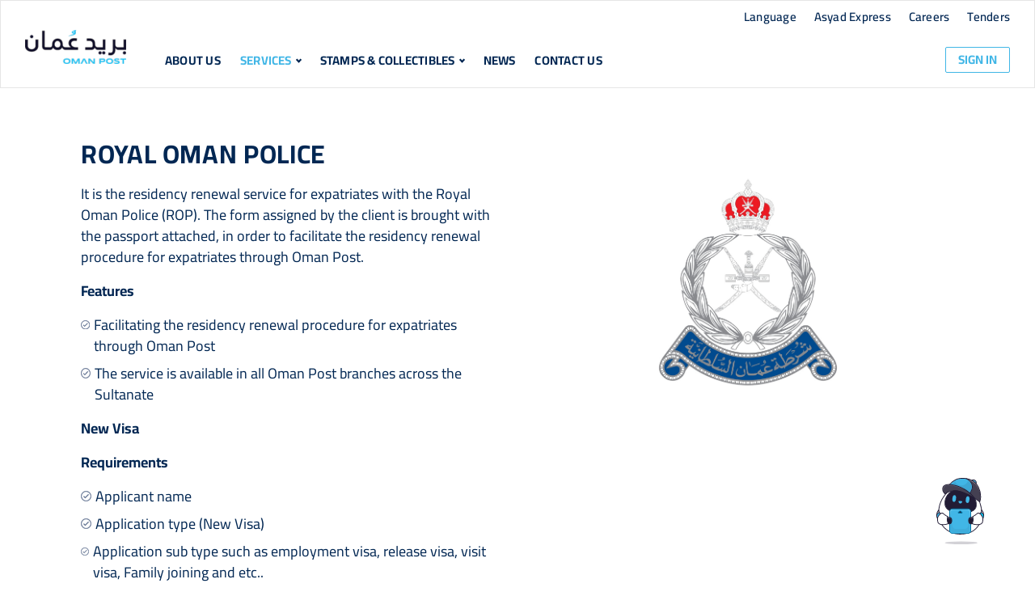

--- FILE ---
content_type: text/html; charset=UTF-8
request_url: https://www.omanpost.om/rop
body_size: 6351
content:


<!DOCTYPE html>
<html lang="en" dir="ltr" prefix="content: http://purl.org/rss/1.0/modules/content/  dc: http://purl.org/dc/terms/  foaf: http://xmlns.com/foaf/0.1/  og: http://ogp.me/ns#  rdfs: http://www.w3.org/2000/01/rdf-schema#  schema: http://schema.org/  sioc: http://rdfs.org/sioc/ns#  sioct: http://rdfs.org/sioc/types#  skos: http://www.w3.org/2004/02/skos/core#  xsd: http://www.w3.org/2001/XMLSchema# " class="h-100">
  <head>
    <meta charset="utf-8" />
<meta name="Generator" content="Drupal 9 (https://www.drupal.org)" />
<meta name="MobileOptimized" content="width" />
<meta name="HandheldFriendly" content="true" />
<meta name="viewport" content="width=device-width, initial-scale=1.0" />
<link rel="icon" href="/sites/default/files/faviicon.png" type="image/png" />

    <title>Royal Oman Police | Oman Post</title>
    <link rel="stylesheet" media="all" href="/core/themes/stable/css/system/components/ajax-progress.module.css?svw9ak" />
<link rel="stylesheet" media="all" href="/core/themes/stable/css/system/components/align.module.css?svw9ak" />
<link rel="stylesheet" media="all" href="/core/themes/stable/css/system/components/autocomplete-loading.module.css?svw9ak" />
<link rel="stylesheet" media="all" href="/core/themes/stable/css/system/components/fieldgroup.module.css?svw9ak" />
<link rel="stylesheet" media="all" href="/core/themes/stable/css/system/components/container-inline.module.css?svw9ak" />
<link rel="stylesheet" media="all" href="/core/themes/stable/css/system/components/clearfix.module.css?svw9ak" />
<link rel="stylesheet" media="all" href="/core/themes/stable/css/system/components/details.module.css?svw9ak" />
<link rel="stylesheet" media="all" href="/core/themes/stable/css/system/components/hidden.module.css?svw9ak" />
<link rel="stylesheet" media="all" href="/core/themes/stable/css/system/components/item-list.module.css?svw9ak" />
<link rel="stylesheet" media="all" href="/core/themes/stable/css/system/components/js.module.css?svw9ak" />
<link rel="stylesheet" media="all" href="/core/themes/stable/css/system/components/nowrap.module.css?svw9ak" />
<link rel="stylesheet" media="all" href="/core/themes/stable/css/system/components/position-container.module.css?svw9ak" />
<link rel="stylesheet" media="all" href="/core/themes/stable/css/system/components/progress.module.css?svw9ak" />
<link rel="stylesheet" media="all" href="/core/themes/stable/css/system/components/reset-appearance.module.css?svw9ak" />
<link rel="stylesheet" media="all" href="/core/themes/stable/css/system/components/resize.module.css?svw9ak" />
<link rel="stylesheet" media="all" href="/core/themes/stable/css/system/components/sticky-header.module.css?svw9ak" />
<link rel="stylesheet" media="all" href="/core/themes/stable/css/system/components/system-status-counter.css?svw9ak" />
<link rel="stylesheet" media="all" href="/core/themes/stable/css/system/components/system-status-report-counters.css?svw9ak" />
<link rel="stylesheet" media="all" href="/core/themes/stable/css/system/components/system-status-report-general-info.css?svw9ak" />
<link rel="stylesheet" media="all" href="/core/themes/stable/css/system/components/tabledrag.module.css?svw9ak" />
<link rel="stylesheet" media="all" href="/core/themes/stable/css/system/components/tablesort.module.css?svw9ak" />
<link rel="stylesheet" media="all" href="/core/themes/stable/css/system/components/tree-child.module.css?svw9ak" />
<link rel="stylesheet" media="all" href="/core/themes/stable/css/views/views.module.css?svw9ak" />
<link rel="stylesheet" media="all" href="/core/themes/stable/css/core/assets/vendor/normalize-css/normalize.css?svw9ak" />
<link rel="stylesheet" media="all" href="/core/themes/stable/css/core/normalize-fixes.css?svw9ak" />
<link rel="stylesheet" media="all" href="/core/themes/classy/css/components/action-links.css?svw9ak" />
<link rel="stylesheet" media="all" href="/core/themes/classy/css/components/breadcrumb.css?svw9ak" />
<link rel="stylesheet" media="all" href="/core/themes/classy/css/components/collapse-processed.css?svw9ak" />
<link rel="stylesheet" media="all" href="/core/themes/classy/css/components/container-inline.css?svw9ak" />
<link rel="stylesheet" media="all" href="/core/themes/classy/css/components/details.css?svw9ak" />
<link rel="stylesheet" media="all" href="/core/themes/classy/css/components/exposed-filters.css?svw9ak" />
<link rel="stylesheet" media="all" href="/core/themes/classy/css/components/field.css?svw9ak" />
<link rel="stylesheet" media="all" href="/core/themes/classy/css/components/form.css?svw9ak" />
<link rel="stylesheet" media="all" href="/core/themes/classy/css/components/icons.css?svw9ak" />
<link rel="stylesheet" media="all" href="/core/themes/classy/css/components/inline-form.css?svw9ak" />
<link rel="stylesheet" media="all" href="/core/themes/classy/css/components/item-list.css?svw9ak" />
<link rel="stylesheet" media="all" href="/core/themes/classy/css/components/links.css?svw9ak" />
<link rel="stylesheet" media="all" href="/core/themes/classy/css/components/menu.css?svw9ak" />
<link rel="stylesheet" media="all" href="/core/themes/classy/css/components/more-link.css?svw9ak" />
<link rel="stylesheet" media="all" href="/core/themes/classy/css/components/pager.css?svw9ak" />
<link rel="stylesheet" media="all" href="/core/themes/classy/css/components/tabledrag.css?svw9ak" />
<link rel="stylesheet" media="all" href="/core/themes/classy/css/components/tableselect.css?svw9ak" />
<link rel="stylesheet" media="all" href="/core/themes/classy/css/components/tablesort.css?svw9ak" />
<link rel="stylesheet" media="all" href="/core/themes/classy/css/components/textarea.css?svw9ak" />
<link rel="stylesheet" media="all" href="/core/themes/classy/css/components/ui-dialog.css?svw9ak" />
<link rel="stylesheet" media="all" href="/core/themes/classy/css/components/messages.css?svw9ak" />
<link rel="stylesheet" media="all" href="/themes/bootstrap5/css/style.css?svw9ak" />
<link rel="stylesheet" media="all" href="/themes/omantheme/css/monthpicker.css?svw9ak" />
<link rel="stylesheet" media="all" href="/themes/omantheme/css/yearpicker.css?svw9ak" />
<link rel="stylesheet" media="all" href="/themes/omantheme/css/jquery.dataTables.min.css?svw9ak" />
<link rel="stylesheet" media="all" href="/themes/omantheme/css/style.css?svw9ak" />
<link rel="stylesheet" media="all" href="/themes/omantheme/css/responsive.css?svw9ak" />
<link rel="stylesheet" media="all" href="/themes/omantheme/css/arabic.css?svw9ak" />
<link rel="stylesheet" media="all" href="/themes/omantheme/css/intlTelInput.css?svw9ak" />
<link rel="stylesheet" media="all" href="/themes/omantheme/css/jquery.ccpicker.css?svw9ak" />

    
  </head>
  <body class="anonymous-user path-rop   d-flex flex-column h-100">
        
      <div class="dialog-off-canvas-main-canvas d-flex flex-column h-100" data-off-canvas-main-canvas>
    

<header>
    <div class="region region-test container-fluid d-flex align-items-center justify-content-end header_top region-header">
    <div class="views-element-container block block-views block-views-blockheader-right-block-1" id="block-views-block-header-right-block-1--3">
  
    
      <div><div class="view view-header-right view-id-header_right view-display-id-block_1 js-view-dom-id-9f823b1232bd7e1646d4cabcca464d5ac5f6bb16b96c0f5848c00e2d2cee5122">
  
    
      
      <div class="view-content">
          <div class="views-row"><div class="views-field views-field-nothing"><span class="field-content"><div class="share_search_blk d-flex align-items-center">

<div class="lang_blk dropdown">
  <div class="d-flex align-items-center" id="langblk" data-bs-toggle="dropdown" aria-expanded="false">
    <img src="/sites/default/files/images/global_icon.svg" class="d-none"><span class="h5 m-0">
Language</span>
  </div>
  <ul class="dropdown-menu" aria-labelledby="langblk">
    <li><a class="dropdown-item h5 fw-semi m-0" href="/rop">English</a></li>
    <li><a class="dropdown-item h5 fw-semi m-0" href="/ar/rop">العربية‎</a></li>
  </ul>
</div>

</div></span></div></div>

    </div>
  
          </div>
</div>

  </div>
<div id="block-analyticsinhubspot" class="block block-block-content block-block-content573ee5b8-fb9a-48aa-a227-19e9a121fe0e">
  
    
      
            <div class="clearfix text-formatted field field--name-body field--type-text-with-summary field--label-hidden field__item"><!-- Start of HubSpot Embed Code --><script type="text/javascript" id="hs-script-loader" async="" defer="defer" src="//js.hs-scripts.com/3984618.js"></script><!-- End of HubSpot Embed Code --></div>
      
  </div>
<nav aria-labelledby="block-toprightmenu-menu" id="block-toprightmenu" class="top_header_menu block block-menu navigation menu--top-right-menu">
            
  <h5 class="visually-hidden" id="block-toprightmenu-menu">Top Right Menu</h5>
  

        
        <ul class="nav navbar-nav">
            <li class="nav-item">
      <a href="https://www.asyadexpress.om/" class="nav-link">Asyad Express</a>
          </li>
          <li class="nav-item">
      <a href="/career" class="nav-link" data-drupal-link-system-path="career">Careers</a>
          </li>
          <li class="nav-item">
      <a href="/tenders" class="nav-link" data-drupal-link-system-path="tenders">Tenders</a>
          </li>
  </ul>
  


  </nav>
<div id="block-chatbot" class="block block-block-content block-block-contentd4d23804-3d21-47b2-9a72-39a8d01f247b">
  
    
      
            <div class="clearfix text-formatted field field--name-body field--type-text-with-summary field--label-hidden field__item"><script src="https://chatbot.asyadexpress.com/OmanPost/chatbot-main.js" type="text/javascript"></script></div>
      
  </div>
<div id="block-googletag" class="block block-block-content block-block-contenteefaba50-cc66-40db-9864-13ef0e1d50dc">
  
    
      
            <div class="clearfix text-formatted field field--name-body field--type-text-with-summary field--label-hidden field__item"><!-- Google tag (gtag.js) -->
<script async="" src="https://www.googletagmanager.com/gtag/js?id=G-01RT3HF252"></script>
<script>
<!--//--><![CDATA[// ><!--

  window.dataLayer = window.dataLayer || [];
  function gtag(){dataLayer.push(arguments);}
  gtag('js', new Date());

  gtag('config', 'G-01RT3HF252');

//--><!]]>
</script></div>
      
  </div>
<div id="block-googletagmanager" class="block block-block-content block-block-content52875101-75d5-4b2e-addd-e15e32e284b6">
  
    
      
            <div class="clearfix text-formatted field field--name-body field--type-text-with-summary field--label-hidden field__item"><!-- Google Tag Manager -->
<script>
<!--//--><![CDATA[// ><!--
(function(w,d,s,l,i){w[l]=w[l]||[];w[l].push({'gtm.start':
new Date().getTime(),event:'gtm.js'});var f=d.getElementsByTagName(s)[0],
j=d.createElement(s),dl=l!='dataLayer'?'&l='+l:'';j.async=true;j.src=
'https://www.googletagmanager.com/gtm.js?id='+i+dl;f.parentNode.insertBefore(j,f);
})(window,document,'script','dataLayer','GTM-PMZW4CN');
//--><!]]>
</script>
<!-- End Google Tag Manager --></div>
      
  </div>

  </div>


    <nav class="navbar navbar-expand-lg   ">
    <div class="container-fluid d-flex align-items-center">


	<div class="left_header d-flex align-items-center">
 <button class="navbar-toggler collapsed" type="button" data-bs-toggle="collapse"
              data-bs-target="#navbarSupportedContent" aria-controls="navbarSupportedContent"
              aria-expanded="false" aria-label="Toggle navigation">
<span class="close pri_text">&times;</span>
       <span class="bar bar1"></span>
<span class="bar bar2"></span>
<span class="bar bar3"></span>
      </button>
	        <div class="region region-nav-branding">
    <div id="block-omantheme-branding" class="block block-system block-system-branding-block">
  
    
  <div class="navbar-brand d-flex align-items-center">

    <a href="/" title="Home" rel="home" class="site-logo d-block">
    <img src="/sites/default/files/oman_logo.png" alt="Home" />
  </a>
  
  <div>
    
      </div>
</div>
</div>

  </div>

		  <div class="collapse navbar-collapse justify-content-md-end flex-wrap" id="navbarSupportedContent">
			  <div class="region region-nav-main">
    <nav aria-labelledby="block-omantheme-main-navigation-menu" id="block-omantheme-main-navigation" class="header_menu block block-menu navigation menu--main">
            
  <h5 class="visually-hidden" id="block-omantheme-main-navigation-menu">Main navigation</h5>
  

        
            <ul class="navbar-nav mr-auto" 0>
                        <li class="nav-item" >
          <a href="/about-oman-post" class="nav-item nav-link" data-drupal-link-system-path="about-oman-post">About Us</a>
      </li>

                    <li class="nav-item dropdown" >
          <a href="/services" class="nav-item nav-link active dropdown-toggle" role="button" data-bs-toggle="dropdown" aria-expanded="false" data-drupal-link-system-path="services">SERVICES</a>
                  <ul class="dropdown-menu" 1>
                        <li class="nav-item dropdown" >
          <a href="/postal-services" class="dropdown-item" role="button" data-bs-toggle="dropdown" aria-expanded="false" data-drupal-link-system-path="postal-services">Mailing / Postal Services</a>
                  <ul class="dropdown-menu" 2>
                        <li class="nav-item" >
          <a href="/po-boxes" class="dropdown-item" data-drupal-link-system-path="po-boxes">PO Boxes</a>
      </li>

                    <li class="nav-item" >
          <a href="/mailing-services" class="dropdown-item" data-drupal-link-system-path="mailing-services">Mailing Services</a>
      </li>

                    <li class="nav-item" >
          <a href="/printed-services" class="dropdown-item" data-drupal-link-system-path="printed-services">Printed Services</a>
      </li>

                    <li class="nav-item" >
          <a href="/related-postal-services" class="dropdown-item" data-drupal-link-system-path="related-postal-services">Corporate Services</a>
      </li>

        </ul>
  
      </li>

                    <li class="nav-item" >
          <a href="/government" class="active dropdown-item" data-drupal-link-system-path="government">Government Services</a>
      </li>

                    <li class="nav-item" >
          <a href="/private-entities" class="dropdown-item" data-drupal-link-system-path="private-entities">Non-Government Services</a>
      </li>

                    <li class="nav-item" >
          <a href="/attestation-services" class="dropdown-item" data-drupal-link-system-path="attestation-services">Attestation Services</a>
      </li>

        </ul>
  
      </li>

                    <li class="nav-item dropdown" >
          <a href="/postage-stamp" class="nav-item nav-link dropdown-toggle" role="button" data-bs-toggle="dropdown" aria-expanded="false" data-drupal-link-system-path="postage-stamp">Stamps &amp; Collectibles</a>
                  <ul class="dropdown-menu" 1>
                        <li class="nav-item" >
          <a href="/postage-stamp?tab=stamp-tab" class="dropdown-item" data-drupal-link-query="{&quot;tab&quot;:&quot;stamp-tab&quot;}" data-drupal-link-system-path="postage-stamp">STAMPS</a>
      </li>

                    <li class="nav-item" >
          <a href="/postage-stamp?tab=collectable-tab" class="dropdown-item" data-drupal-link-query="{&quot;tab&quot;:&quot;collectable-tab&quot;}" data-drupal-link-system-path="postage-stamp">COLLECTIBLES</a>
      </li>

                    <li class="nav-item" >
          <a href="/postage-stamp?tab=books-tab" class="dropdown-item" data-drupal-link-query="{&quot;tab&quot;:&quot;books-tab&quot;}" data-drupal-link-system-path="postage-stamp">BOOKS</a>
      </li>

                    <li class="nav-item" >
          <a href="/postage-stamp?tab=personalized-stamps-tab" class="dropdown-item" data-drupal-link-query="{&quot;tab&quot;:&quot;personalized-stamps-tab&quot;}" data-drupal-link-system-path="postage-stamp">PERSONALIZED STAMPS</a>
      </li>

        </ul>
  
      </li>

                    <li class="nav-item" >
          <a href="/news" class="nav-item nav-link" data-drupal-link-system-path="news">News</a>
      </li>

                    <li class="nav-item" >
          <a href="/contact/contact_us" class="nav-item nav-link" data-drupal-link-system-path="contact/contact_us">Contact Us</a>
      </li>

        </ul>
  



  </nav>

  </div>

  <div class="region region-test container-fluid d-flex align-items-center justify-content-end header_top region-header">
    <div class="views-element-container block block-views block-views-blockheader-right-block-1" id="block-views-block-header-right-block-1--3">
  
    
      <div><div class="view view-header-right view-id-header_right view-display-id-block_1 js-view-dom-id-9f823b1232bd7e1646d4cabcca464d5ac5f6bb16b96c0f5848c00e2d2cee5122">
  
    
      
      <div class="view-content">
          <div class="views-row"><div class="views-field views-field-nothing"><span class="field-content"><div class="share_search_blk d-flex align-items-center">

<div class="lang_blk dropdown">
  <div class="d-flex align-items-center" id="langblk" data-bs-toggle="dropdown" aria-expanded="false">
    <img src="/sites/default/files/images/global_icon.svg" class="d-none"><span class="h5 m-0">
Language</span>
  </div>
  <ul class="dropdown-menu" aria-labelledby="langblk">
    <li><a class="dropdown-item h5 fw-semi m-0" href="/rop">English</a></li>
    <li><a class="dropdown-item h5 fw-semi m-0" href="/ar/rop">العربية‎</a></li>
  </ul>
</div>

</div></span></div></div>

    </div>
  
          </div>
</div>

  </div>
<div id="block-analyticsinhubspot" class="block block-block-content block-block-content573ee5b8-fb9a-48aa-a227-19e9a121fe0e">
  
    
      
            <div class="clearfix text-formatted field field--name-body field--type-text-with-summary field--label-hidden field__item"><!-- Start of HubSpot Embed Code --><script type="text/javascript" id="hs-script-loader" async="" defer="defer" src="//js.hs-scripts.com/3984618.js"></script><!-- End of HubSpot Embed Code --></div>
      
  </div>
<nav aria-labelledby="block-toprightmenu-menu" id="block-toprightmenu" class="top_header_menu block block-menu navigation menu--top-right-menu">
            
  <h5 class="visually-hidden" id="block-toprightmenu-menu">Top Right Menu</h5>
  

        
        <ul class="nav navbar-nav">
            <li class="nav-item">
      <a href="https://www.asyadexpress.om/" class="nav-link">Asyad Express</a>
          </li>
          <li class="nav-item">
      <a href="/career" class="nav-link" data-drupal-link-system-path="career">Careers</a>
          </li>
          <li class="nav-item">
      <a href="/tenders" class="nav-link" data-drupal-link-system-path="tenders">Tenders</a>
          </li>
  </ul>
  


  </nav>
<div id="block-chatbot" class="block block-block-content block-block-contentd4d23804-3d21-47b2-9a72-39a8d01f247b">
  
    
      
            <div class="clearfix text-formatted field field--name-body field--type-text-with-summary field--label-hidden field__item"><script src="https://chatbot.asyadexpress.com/OmanPost/chatbot-main.js" type="text/javascript"></script></div>
      
  </div>
<div id="block-googletag" class="block block-block-content block-block-contenteefaba50-cc66-40db-9864-13ef0e1d50dc">
  
    
      
            <div class="clearfix text-formatted field field--name-body field--type-text-with-summary field--label-hidden field__item"><!-- Google tag (gtag.js) -->
<script async="" src="https://www.googletagmanager.com/gtag/js?id=G-01RT3HF252"></script>
<script>
<!--//--><![CDATA[// ><!--

  window.dataLayer = window.dataLayer || [];
  function gtag(){dataLayer.push(arguments);}
  gtag('js', new Date());

  gtag('config', 'G-01RT3HF252');

//--><!]]>
</script></div>
      
  </div>
<div id="block-googletagmanager" class="block block-block-content block-block-content52875101-75d5-4b2e-addd-e15e32e284b6">
  
    
      
            <div class="clearfix text-formatted field field--name-body field--type-text-with-summary field--label-hidden field__item"><!-- Google Tag Manager -->
<script>
<!--//--><![CDATA[// ><!--
(function(w,d,s,l,i){w[l]=w[l]||[];w[l].push({'gtm.start':
new Date().getTime(),event:'gtm.js'});var f=d.getElementsByTagName(s)[0],
j=d.createElement(s),dl=l!='dataLayer'?'&l='+l:'';j.async=true;j.src=
'https://www.googletagmanager.com/gtm.js?id='+i+dl;f.parentNode.insertBefore(j,f);
})(window,document,'script','dataLayer','GTM-PMZW4CN');
//--><!]]>
</script>
<!-- End Google Tag Manager --></div>
      
  </div>

  </div>

		  </div>
	  </div>

      

      <div class="right_header d-flex align-items-center">
          <div class="region region-nav-additional">
    <nav aria-labelledby="block-omantheme-account-menu-menu" id="block-omantheme-account-menu" class="login_blk block block-menu navigation menu--account">
            
  <h5 class="visually-hidden" id="block-omantheme-account-menu-menu">User account menu</h5>
  

        
        <ul class="nav navbar-nav">
            <li class="nav-item">
      <a href="/user/login" class="nav-link" data-drupal-link-system-path="user/login">Sign In</a>
          </li>
  </ul>
  


  </nav>

  </div>

      </div>
    </div>
  </nav>
  
</header>

<main role="main">
  <a id="main-content" tabindex="-1"></a>
  
  
  

  <div class="">
        <div class="row g-0">
            <div class="order-1 order-lg-2 col-12">
          <div class="region p-0 region-content">
    <div data-drupal-messages-fallback class="hidden"></div><div id="block-googletagmanagerbody" class="block block-block-content block-block-contentc6f6e039-5790-4b13-9f1d-2c7c4618f23e">
  
    
      
            <div class="clearfix text-formatted field field--name-body field--type-text-with-summary field--label-hidden field__item"><!-- Google Tag Manager (noscript) -->
<noscript><iframe src="https://www.googletagmanager.com/ns.html?id=GTM-PMZW4CN" height="0" width="0" style="display:none;visibility:hidden"></iframe></noscript>
<!-- End Google Tag Manager (noscript) --></div>
      
  </div>
<div class="views-element-container"><div class="view view-royal-oman-police view-id-royal_oman_police view-display-id-page_1 js-view-dom-id-1528cf24a832b6d90438f8bdbe8f34f1fd46b4eb739c3eb1b1d5681b235e0223">
  
    
      <div class="view-header">
      <div class="news_banner_sec banner_section position-relative m-0 d-none">      
	<div class="banner_img_blk w-100 h-100 position-absolute">
		<img src="/sites/default/files/images/new_epost_banner.png" alt="banner image" class="img-fluid banner_image w-100 h-100" />
	</div>
	<div class="container h-100">
		<div class="row h-100">
			<div class="col-md-12 banner_col h-100 position-relative d-flex align-items-center">
				<div class="banner_content">
					<h1 class="fw-bold m-0">Royal Oman Police</h1></div>
				</div>

			
		</div>
	</div>
</div>
    </div>
      
      <div class="view-content">
          <div class="views-row"><div class="views-field views-field-nothing-1"><span class="field-content"><div class="on_demand_asyad_blk related_postal_blk">
  <div class="container position-relative">
      <div class="row expess-mar">
          <div class="col-md-12">
              <div class="on_demand_col d-flex align-items-start">
                  <div class="content">
                      <h3 class="font_32 fw-bold text_black">ROYAL OMAN POLICE</h3>
                      <p class="on-d-s">It is the residency renewal service for expatriates with the Royal Oman Police (ROP). The form assigned by the client is brought with the passport attached, in order to facilitate the residency renewal procedure for expatriates through Oman Post.</p>
                      <div class="elementor-widget-container">
                          <div class="single-icon-box text-left">
                              <h3 class="fw-bold">Features</h3>
                              <ul class="express_ul">
                                  <li><div class="item-list"><ul><li><img class="img-fluid" src="/sites/default/files/images/tick_icon.svg" alt="poboxes">Facilitating the residency renewal procedure for expatriates through Oman Post</li><li><img class="img-fluid" src="/sites/default/files/images/tick_icon.svg" alt="poboxes">The service is available in all Oman Post branches across the Sultanate</li></ul></div> </li>
                              </ul>
                          </div>
                      </div>
                      <div class="elementor-widget-container">
                          <div class="single-icon-box text-left">
						  <h3 class="fw-bold">New Visa</h3>
                              <h3 class="fw-bold">Requirements</h3>
                              <ul class="express_ul">
                                  <li> <div class="item-list"><ul><li><img class="img-fluid" src="/sites/default/files/images/tick_icon.svg" alt="poboxes">Applicant name </li><li><img class="img-fluid" src="/sites/default/files/images/tick_icon.svg" alt="poboxes">Application type (New Visa) </li><li><img class="img-fluid" src="/sites/default/files/images/tick_icon.svg" alt="poboxes">Application sub type such as employment visa, release visa, visit visa, Family joining and etc.. </li><li><img class="img-fluid" src="/sites/default/files/images/tick_icon.svg" alt="poboxes">Passport number </li><li><img class="img-fluid" src="/sites/default/files/images/tick_icon.svg" alt="poboxes">File number </li><li><img class="img-fluid" src="/sites/default/files/images/tick_icon.svg" alt="poboxes">Sponsor name </li><li><img class="img-fluid" src="/sites/default/files/images/tick_icon.svg" alt="poboxes">Mobile number </li></ul></div></li>
                              </ul>
                          </div>
                      </div>
                      <div class="elementor-widget-container">
                          <div class="single-icon-box text-left">
                              <h3 class="fw-bold">Fees</h3>
                              <ul class="express_ul">
                                  <li><div class="item-list"><ul><li><img class="img-fluid" src="/sites/default/files/images/tick_icon.svg" alt="poboxes">Employment visa 25 OMR</li><li><img class="img-fluid" src="/sites/default/files/images/tick_icon.svg" alt="poboxes">Release visa 25 OMR</li><li><img class="img-fluid" src="/sites/default/files/images/tick_icon.svg" alt="poboxes">Visit visa 25 OMR</li><li><img class="img-fluid" src="/sites/default/files/images/tick_icon.svg" alt="poboxes">Contract visa 25 OMR</li><li><img class="img-fluid" src="/sites/default/files/images/tick_icon.svg" alt="poboxes">Extension express visa 25 OMR</li><li><img class="img-fluid" src="/sites/default/files/images/tick_icon.svg" alt="poboxes">Family joining 35 OMR</li><li><img class="img-fluid" src="/sites/default/files/images/tick_icon.svg" alt="poboxes">Express visa 35 OMR</li><li><img class="img-fluid" src="/sites/default/files/images/tick_icon.svg" alt="poboxes">Extension visit visa 35 OMR</li><li><img class="img-fluid" src="/sites/default/files/images/tick_icon.svg" alt="poboxes">(request for online service) *Subject to approval of the concerned authority</li></ul></div></li>
                              </ul>
                          </div>
                      </div>
                      <div class="accordion ministry_urban_acc mailing_blk mt_20" id="accordionExample">
                        <div class="accordion-item">
                            <h2 class="accordion-header" id="minsitry2">
                                <a class="accordion-button collapsed h3 m-0 fw-bold" data-bs-toggle="collapse" data-bs-target="#collapse2" aria-expanded="false" aria-controls="collapse2">
                                    Terms &amp; Conditions
                                </a>
                            </h2>
                            <div id="collapse2" class="accordion-collapse collapse " aria-labelledby="minsitry2" data-bs-parent="#accordionExample">
                                <div class="accordion-body h3 m-0">
                                    <ul class="express_ul">
                                        <li><div class="item-list"><ul><li><img class="img-fluid" src="/sites/default/files/images/tick_icon.svg" alt="poboxes">Determine the correct and accurate order to complete the transaction.</li><li><img class="img-fluid" src="/sites/default/files/images/tick_icon.svg" alt="poboxes">The postal employee / system must be provided with complete and correct data to avoid retrieval / interruption of the transaction</li><li><img class="img-fluid" src="/sites/default/files/images/tick_icon.svg" alt="poboxes">Ensure to retrieve all official documents (original) if they are delivered to the post office.</li></ul></div>
                                        </li>
                                    </ul>
                                </div>
                            </div>
                        </div>
                    </div>
                  </div>
                  <div class="col-md-6">
                      <div class="images gov_images moe-im gmtc_img">
                           <img src="/sites/default/files/2022-09/rop-v1_0.jpg" width="2339" height="1654" alt="rop" loading="lazy" typeof="Image" class="img-fluid" />

 
                      </div>
                  </div>
              </div>
          </div>
      </div>

  </div>
</div></span></div></div>

    </div>
  
          </div>
</div>

  </div>

      </div>
          </div>
  </div>

</main>

<footer class="gray_gradient">
  <div class="container-fluid p-0">
      <div class="region flex-wrap flex-row p-0 region-footer">
    <nav aria-labelledby="block-importantlinks-menu" id="block-importantlinks" class="footer_links w-20 block block-menu navigation menu--important-links">
            
  <h5 class="visually-hidden" id="block-importantlinks-menu">important links</h5>
  

        
        <ul class="nav navbar-nav">
            <li class="nav-item">
      <a href="/track-trace" class="nav-link" data-drupal-link-system-path="track-trace">TRACK &amp; TRACE</a>
          </li>
          <li class="nav-item">
      <a href="/rate-calculator" class="nav-link" data-drupal-link-system-path="rate-calculator">RATE CALCULATOR</a>
          </li>
          <li class="nav-item">
      <a href="/office-locator" class="nav-link" data-drupal-link-system-path="office-locator">OFFICE LOCATOR</a>
          </li>
  </ul>
  


  </nav>
<nav aria-labelledby="block-localservices-menu" id="block-localservices" class="footer_links w-20 block block-menu navigation menu--local-services">
            
  <h5 class="visually-hidden" id="block-localservices-menu">SERVICES</h5>
  

        
        <ul class="nav navbar-nav">
            <li class="nav-item">
      <a href="/postal-services" class="nav-link" data-drupal-link-system-path="postal-services">Postal Services</a>
          </li>
          <li class="nav-item">
      <a href="/mailing-services" class="nav-link" data-drupal-link-system-path="mailing-services">MAILING SERVICES</a>
          </li>
          <li class="nav-item">
      <a href="/government" title="/government" class="nav-link" data-drupal-link-system-path="government">Government Services</a>
          </li>
          <li class="nav-item">
      <a href="/private-entities" class="nav-link" data-drupal-link-system-path="private-entities">Non-Government Services</a>
          </li>
  </ul>
  


  </nav>
<nav aria-labelledby="block-locallinks-menu" id="block-locallinks" class="footer_links w-20 block block-menu navigation menu--local-links">
            
  <h5 class="visually-hidden" id="block-locallinks-menu">Additional Links</h5>
  

        
        <ul class="nav navbar-nav">
            <li class="nav-item">
      <a href="/po-boxes" class="nav-link" data-drupal-link-system-path="po-boxes">Po Boxes</a>
          </li>
          <li class="nav-item">
      <a href="/mailing-services" class="nav-link" data-drupal-link-system-path="mailing-services">EXPRESS MAIL</a>
          </li>
          <li class="nav-item">
      <a href="/printed-services" class="nav-link" data-drupal-link-system-path="printed-services">Printed Services</a>
          </li>
          <li class="nav-item">
      <a href="/mailing-services" class="nav-link" data-drupal-link-system-path="mailing-services">PARCEL</a>
          </li>
          <li class="nav-item">
      <a href="/related-postal-services" class="nav-link" data-drupal-link-system-path="related-postal-services">Corporate Services</a>
          </li>
  </ul>
  


  </nav>
<nav aria-labelledby="block-importantservices-menu" id="block-importantservices" class="footer_links w-20 block block-menu navigation menu--important-services">
            
  <h5 class="visually-hidden" id="block-importantservices-menu">MEDIA</h5>
  

        
        <ul class="nav navbar-nav">
            <li class="nav-item">
      <a href="/news" class="nav-link" data-drupal-link-system-path="news">NEWS</a>
          </li>
  </ul>
  


  </nav>
<nav aria-labelledby="block-otherlinks-menu" id="block-otherlinks" class="footer_links w-20 block block-menu navigation menu--other-links">
            
  <h5 class="visually-hidden" id="block-otherlinks-menu">Other Links</h5>
  

        
        <ul class="nav navbar-nav">
            <li class="nav-item">
      <a href="/tenders" class="nav-link" data-drupal-link-system-path="tenders">TENDERS</a>
          </li>
          <li class="nav-item">
      <a href="/career" class="nav-link" data-drupal-link-system-path="career">CAREERS</a>
          </li>
          <li class="nav-item">
      <a href="/contact/contact_us" class="nav-link" data-drupal-link-system-path="contact/contact_us">CONTACT US</a>
          </li>
          <li class="nav-item">
      <a href="/faq" class="nav-link" data-drupal-link-system-path="faq">FAQ</a>
          </li>
          <li class="nav-item">
      <a href="/terms-and-conditions" class="nav-link" data-drupal-link-system-path="terms-and-conditions">TERMS &amp; CONDITIONS</a>
          </li>
          <li class="nav-item">
      <a href="/privacy-and-policy" class="nav-link" data-drupal-link-system-path="privacy-and-policy">PRIVACY POLICY</a>
          </li>
          <li class="nav-item">
      <a href="/qhse-intention-statement" class="nav-link" data-drupal-link-system-path="qhse-intention-statement">QHSE Intention Statement</a>
          </li>
  </ul>
  


  </nav>
<div class="views-element-container copy_social_blk block block-views block-views-blocksocial-media-block-1" id="block-views-block-social-media-block-1-3">
  
    
      <div><div class="view view-social-media view-id-social_media view-display-id-block_1 js-view-dom-id-8a36a75ee7561185c840f2002ca83298d244c9a91b135144793ed6583bb4e320">
  
    
      
      <div class="view-content">
          <div class="views-row"><div class="views-field views-field-nothing-1"><span class="field-content"><hr>
<span class="copyrights h6 m-0">Copyright @ omanpost.com</span>

<ul class="social_media_ul d-flex align-items-center p-0">
<li><a href="https://www.facebook.com/omanpostofficial/" target="_blank"><img src="/sites/default/files/images/footer_facebook.svg"></a></li> <li><a href="https://twitter.com/oman_post" target="_blank"><img src="/sites/default/files/images/footer_twitter_x.svg"></a></li><li><a href="https://www.linkedin.com/company/omanpost/" target="_blank"><img src="/sites/default/files/images/footer_linkedin.svg"></a></li><li><a href="https://www.instagram.com/oman_post/" target="_blank"><img src="/sites/default/files/images/footer_insta.svg" alt="twitter icon"></a></li><li><a href="https://www.youtube.com/channel/UCCXzTefqP7D5WfgkkPqTMqw" target="_blank"><img src="/sites/default/files/images/footer_youtube.svg" alt="youtube icon"></a></li></ul></span></div></div>

    </div>
  
          </div>
</div>

  </div>

  </div>

  </div>
</footer>

  </div>

    
    <script src="/themes/bootstrap5/dist/bootstrap/5.1.3/dist/js/bootstrap.bundle.js?v=5.1.3"></script>
<script src="/themes/omantheme/js/jquery.js?svw9ak"></script>
<script src="/themes/omantheme/js/jquery.browser.js?svw9ak"></script>
<script src="/themes/omantheme/js/yearpicker.js?svw9ak"></script>
<script src="/themes/omantheme/js/monthpicker.min.js?svw9ak"></script>
<script src="/themes/omantheme/js/intlTelInput.js?svw9ak"></script>
<script src="/themes/omantheme/js/jquery.dataTables.min.js?svw9ak"></script>
<script src="/themes/omantheme/js/jquery.ccpicker.js?svw9ak"></script>
<script src="/themes/omantheme/js/custom.js?svw9ak"></script>
<script src="/themes/omantheme/js/googlemap.js?svw9ak"></script>

  </body>
</html>


--- FILE ---
content_type: text/html; charset=UTF-8
request_url: https://chatbot.asyadexpress.com/OmanPost/lib/bot-template.html
body_size: 863
content:
<!-- Floating Chatbot HTML -->
<div id="floatingChatBotDiv">
  <div class="chatbotDiv">
    <div class="chatButtonBG"></div>
    <div class="unread-counts active"></div>
    <div class="chat">
      <div class="cbheader">
        <!-- <div class="img-respnsv chat-updates cbheader-icon" alt="">
          <span class="offers-notification"></span>
        </div> -->
        <div class="hdr-menu">
          <span class="menuBar">.</span>
          <div class="menuBox">
            <span class="close" id = "close"><img src="https://chatbot.asyadexpress.com/OmanPost/images/popup_close.svg" /></span>
            <ul>
              <li id="Header-ClearLogs"><a><img src="https://chatbot.asyadexpress.com/OmanPost/images/Icon-Delete.svg" />Clear Chat</a></li>
              <li id="Header-EmailTranscript"><a><img src="https://chatbot.asyadexpress.com/OmanPost/images/download.png" /> Download transcript</a></li>
              <li id="Header-mainMenu"><a><img src="https://chatbot.asyadexpress.com/OmanPost/images/md-arrow-round-back.png" />Back to Options</a></li>
            </ul>
          </div>
        </div>
        <span class="title"></span>
        <span class="chat-close cbheader-icon" title="Close"></span>
        <span class="chat-minimize cbheader-icon"></span>
        <span id="chat-maximize" title="Maximize/Minimize" class="chat-maximize-expand cbheader-icon"></span>
        <!-- <span class="markStar cbheader-icon" alt=""/ style="display:none"></span>
        <span class="unmarkStar cbheader-icon" alt=""/></span> -->
        <!-- <span class="settings cbheader-icon hidden" title="Settings"></span>
        <span class="resetChat cbheader-icon" title="Reset Chat"></span> --> 
        <button lang-id ='ar' class = 'topbarLangBtn' name="lang" type="submit" title="Change language to Arabic"><img src="https://chatbot.asyadexpress.com/OmanPost/images/language-icon.png" width="25px" height="25px"></button>
        <!-- <button lang-id ='en' class = 'topbarLangBtn' name="lang" type="submit" title="Change to English"><img src="https://chatbot.asyadexpress.com/OmanPost/images/En-Lang.svg" width="20px" height="19px"></button> -->
      </div>
      <div id="loadingBotSpinner" class="snippet" data-title=".dot-pulse">
        <div class="stage">
          <div class="dot-pulse"></div>
        </div>
      </div>
      <!-- <div id="loadingBotSpinner" class="spinner-outer"><div class="spin"></div></div> -->
      <div id="floatingChatBody" class="floatingChatBody"></div>
      <div id="floatingUpdateBody" class="floatingUpdateBody"></div>
    </div>
  </div>
</div>

##_SPLIT_##

<!-- Chatbot Popup HTML -->
<div id="popUpMessage" class="mainPopUpMessage">
  <div class="popup-message">
      <span class="popup-close" id="popup-close">✖</span>
    <div class="popup-content-div">
      <!-- <p class="Chatheading"><span class="Chatpop_logo"></span><span>##_MESSAGE_TITLE_##</span></p> -->
      <p>##_MESSAGE_BODY_##</p>
      <a class="getStarted">##GET_STARTED##</a>
    </div>

    
    <!-- <div class="popup-message-div">
      <div class="customrow" id="popup-getstarted">
        <div>
          <div class="popup-getstarted-button">Get Started</div>
        </div>
      </div>
    </div> -->
  </div>
  
</div>


--- FILE ---
content_type: text/css
request_url: https://www.omanpost.om/themes/omantheme/css/monthpicker.css?svw9ak
body_size: 951
content:
@import url('https://fonts.googleapis.com/css2?family=Cairo:wght@200;300;400;500;600;700;800;900&family=Roboto:wght@100;300;400;500;700;900&display=swap');
.monthpicker {
    display: inline-block;
		font-family: 'Cairo', sans-serif;
    position: relative;
    font-size: .9em;
    vertical-align: middle;
	    width: 100% !important;
}

.monthpicker_selector *::selection {
    background: transparent;
}

.monthpicker_input {
    border: 1px solid #a6b4c4 !important;
    background-color: #fff;
    height: 37px;
    padding: 6px;
    color: var(--bla_color);
    border-radius: 0;
    font-weight: 400;
    font-size: 14px;
    line-height: 25px;
}

.monthpicker_input .placeholder {
        color: var(--bla_color);
    display: inline-block;
    min-height: 1em;
    vertical-align: middle;
    cursor: wait;
	    font-size: 14px;
    line-height: 19px;
    background-color: #fff;
    opacity: 1;
}

.monthpicker_input.active {
    background-color: #D4D4D4;
    color: #000;
}

.monthpicker_selector {
    position: absolute;
    top: 100%;
      background-color: #fff;
    min-width: 173px;
	    width: 100%;
    box-shadow: 1px 2.5px 5px 0;
    z-index: 100;
}

.monthpicker_selector>table {
    color: #FFF;
    width: 100%;
    text-align: center;
    border-spacing : 0;
    border-collapse : collapse;
    font-family: "Century Gothic";
    font-size: .9em;
}

.monthpicker_selector>table tr:first-child td {
    padding-top: 3px;
    padding-bottom: 3px;
}

.monthpicker_selector>table tr:first-child>td:nth-child(1) {
    padding-left: 5px;
    padding-right: 5px;
    text-align: left;
}

.monthpicker_selector>table tr:first-child>td:nth-child(2) {
    position: relative;
}

.monthpicker_selector>table tr:first-child>td:nth-child(3) {
    padding-left: 5px;
    padding-right: 5px;
    text-align: right;
}

.yearSwitch {
    padding: 0 10px;
    border-radius: 3px;
    background: none;
    color: var(--bla_color);
    font-weight: bold;
    margin-left: unset;
    cursor: pointer;
}
.yearSwitch.off {
    visibility: hidden;
}

.yearValue {
    width: 100%;
    height: 100%;
    text-align: center;
    position: absolute;
    top: 0;
    left: 0;
    background: none;
    border: none;
    color: #FFF;
    outline: none;
    font-family: "Century Gothic";
    font-size: 1.1em;
}
.monthpicker_selector {font-family: 'Cairo', sans-serif;}
/* months */
.monthpicker_selector .month {
    border: 1px solid #a6b4c4;
    cursor: pointer;
}
.monthpicker_selector .month:hover {
    background-color: var(--pri_color);
    color: #fff;
}
.month.selected {
        background: var(--pri_color);
    color: var( --bla_color);
    font-weight: 400;
}
.monthpicker_selector .month.off {
    color: #666;
    cursor: not-allowed;
}
.monthpicker_selector .month.off:hover {
    background: none;
}

.monthpicker_selector>table tr td:first-child {
    border-left: none;
}

.monthpicker_selector>table tr td:last-child {
    border-right: none;
}

.monthpicker_selector>table tr:last-child td {
    border-bottom: none;
}
.monthpicker_selector>table tr:first-child{
	display:none;
}

--- FILE ---
content_type: text/css
request_url: https://www.omanpost.om/themes/omantheme/css/yearpicker.css?svw9ak
body_size: 566
content:
:root {
    --background-color: #fff;
    --border-color: #ccc;
    --text-color: #555;
    --selected-text-color: rgb(56, 241, 164);
    --hover-background-color: #eee;
}

.yearpicker-container {
  position: absolute;
    color: var(--bla_color);
    width: calc(100% - 20px);
    border: 1px solid #a6b4c4;
    border-radius: 3px;
    font-size: 14px;
    line-height: 19px;
    box-shadow: 1px 1px 8px 0px rgb(0 0 0 / 20%);
    background-color: var( --background-color);
    z-index: 10;
    margin-top: 0.2rem;
}

.yearpicker-header {
    display: flex;
    width: 100%;
    height: 2.5rem;
    border-bottom: 1px solid var(--border-color);
    align-items: center;
    justify-content: space-around;
}

.yearpicker-prev,
.yearpicker-next {
    cursor: pointer;
    font-size: 2rem;
}

.yearpicker-prev:hover,
.yearpicker-next:hover {
      color: #fff;
    background: var(--pri_color);
}

.yearpicker-year {
    display: flex;
    flex-wrap: wrap;
    align-items: center;
    justify-content: center;
    text-align: center;
    padding: 0.5rem;
}

.yearpicker-items {
    list-style: none;
 padding: 8px;
    flex: 0 0 33.3%;
    width: 100%;
}

.yearpicker-items:hover {
    background-color: var(--hover-background-color);
    color: var(--selected-text-color);
    cursor: pointer;
}

.yearpicker-items.selected {
    color: #fff;
    background: var(--pri_color);
}

.hide {
    display: none;
}

.yearpicker-items.disabled {
    pointer-events: none;
    color: #bbb;
}

--- FILE ---
content_type: text/css
request_url: https://www.omanpost.om/themes/omantheme/css/style.css?svw9ak
body_size: 42232
content:
@import url('https://fonts.googleapis.com/css2?family=Cairo:wght@200;300;400;500;600;700;800;900&family=Roboto:wght@100;300;400;500;700;900&display=swap');


/**************** css changes on 31/05/2022 *********************/
footer .footer_bottom_site .views-row {
    width: 100% !important;
    margin: 0;
}
body .terms_popup .close {
    position: absolute;
    right: 30px;
    top: 30px;
    width: auto;
    height: auto;
    display: flex;
}
.oman_popup .close {
    font-size: 20px;
    opacity: 1;
    line-height: 20px;
    font-weight: 600;
    position: absolute;
    top: 30px;
    right: 30px;
    z-index: 2;
    cursor: pointer;
}
.privay_policy {
	position: relative;
}
body .track_trace_blk {
    padding: 40px 40px 40px 0;
}
.path-track-trace .accordion-item .table-responsive {
    box-shadow: none !important;
    padding: 0 0 28px 0!important;
    width: 100% !important;
}
.path-track-trace .accordion-item h3 {
    font-size: 18px;
    line-height: 26px;
    margin-bottom: 4px !important;
    font-weight: 700;
}
.invalid_track p {
    font-size: 18px;
    line-height: 26px;
}
/**************** css changes on 31/05/2022 - Ends *********************/

/********************* common css ************************/
:root {
	--pri_color: #41B6E6;
	--white_color: #fff;
	--bla_color: #022753;
	--pri_text: #41B6E6;
	--gray_color: #E6E6E6;
}
body {
    font-family: 'Cairo', sans-serif;
    font-size: 16px !important;
    color: var(--bla_color);
    background-color: #FFFFFF !important;
    font-weight: 400;
    line-height: inherit !important;
}
* {
	padding: 0;
	margin: 0;
}
li {
	list-style: none;
}
a {
	text-decoration: none;
}
.text_black {
color: var(--bla_color) !important;
}
.text_gray {
color: var(--gray_color) !important;
}
.text_white {
color: var(--white_color) !important;
}
h1, .h1 {
	font-size: 48px;
	line-height: 62px;
font-weight: 400;
}
h2, .h2 {
	font-size: 25px;
font-weight: 400;
	line-height: 35px;
}
h3, .h3 {
	font-size: 18px;
	line-height: 26px;
font-weight: 400;
}
h4, .h4, p, .p {
	font-size: 16px;
	line-height: 20px;
font-weight: 400;
}
h5, .h5 {
	font-size: 15px;
	line-height: 21px;
font-weight: 400;
}
h6, .h6 {
	font-size: 14px;
	line-height: 15px;
font-weight: 400;
}
.font_42 {
font-size: 42px;
line-height: 40px;
	}
.font_55 {
font-size: 55px;
letter-spacing: 1.1px;
line-height: 64px;
}
.font_51 {
font-size: 51px;
letter-spacing: 1.02px;
line-height: 62px;
}
.font_28 {
font-size: 28px;
line-height: 28px;
}
.font_24 {
font-size: 24px;
line-height: 32px;
letter-spacing: 0.58px;
}
.font_34 {
font-size: 34px;
line-height: 35px;
}
.font_12 {
font-size: 12px !important;
    line-height: 14px !important;
    letter-spacing: 0.29px;
}
.font_24_b {
    font-size: 24px!important;
    font-weight: 700;
}
body .mt-1 {
    margin-top: 24px!Important;
}
body a:hover {
	color: var(--pri_color);
} 
a {
	color: var(--bla_color);
}
ul {
	padding-left: 0;
	margin: 0;
}
.fw-semi {
	font-weight: 600 !important;
}
.text-right {
	text-align: right;
}
.ml_20 {
	margin-left: 20px;
}
.mr_20 {
	margin-right: 20px;
}
body .btn-primary, body .btn-primary:hover, body .btn-primary:focus, body .actions input.primary:hover, body .actions input.primary:focus {
	background-color: var(--pri_color);
	border: 1px solid var(--pri_color);
	color: var(--white_color);
}
body .btn-secondary, body .btn-secondary:hover, body .btn-secondary:focus, #edit-delete {
	background-color: var(--white_color);
	border: 1px solid var(--pri_color);
	color: var(--pri_color);
}.home_services_con .pobox_sub>a {width: calc(50% - 15px); margin-right: 15px;   text-transform: uppercase;
    display: inline-block;
	background-color: var(--pri_color);
	letter-spacing: 0.36px;
	border: 1px solid var(--pri_color);
	border-radius: 2px;
    padding: 12px 27px !important;
    text-align: center;
	color: var(--white_color);
	margin-bottom: 0;    font-size: 15px;
    line-height: 19px;
    font-weight: 700;}
body .btn-primary, body .actions input.primary, .matjar_head_sec.asyad_head_sec .pobox_btn>a {
	    text-transform: uppercase;
    display: inline-block;
	background-color: var(--pri_color);
	letter-spacing: 0.36px;
	border: 1px solid var(--pri_color);
	border-radius: 2px;
    padding: 12px 27px !important;
    text-align: center;
	color: var(--white_color);
	margin-bottom: 0;    font-size: 15px;
    line-height: 19px;
    font-weight: 700;
}
body .btn-secondary, #edit-delete {
	margin-bottom: 0;
	background-color: var(--white_color);
    display: inline-block;
	letter-spacing: 0.36px;
	border: 1px solid var(--pri_color);
	border-radius: 2px;    font-size: 15px;
    line-height: 19px;
    font-weight: 700;
	text-transform: uppercase;
    padding: 12px 27px;
	color: var(--pri_color);
}
span {
	font-size: 12px;
	line-height: 16px;
}
.gray_gradient, .gray-gradient {
	background: linear-gradient(180deg, #EAF5FD 0%, #FFFFFF 150%) !important;
}
.stamp_gray_bg {
background-color: #EBF8FE;
}
.path-news main {
	background: linear-gradient(180deg, #EAF5FD 0%, #FFFFFF 100%) !important;
}
button:hover {
	color: var(--white_color);
}
.font_32 {
letter-spacing: 0.64px;
    font-size: 32px;
    line-height: 42px;
}
.gray_bg {
    background-color: #F6F9FD;
}
/********************* common css - Ends ************************/


/********************* header css ************************/
header .container-fluid {
	padding: 8px 30px;
}
.site-logo img {
    width: 125px;
    height: 42px;
    object-fit: contain;
    object-position: center;
    margin: 0;
}
.social_media_ul li a {
    display: block;
}
.social_media_ul li img {
    width: 100%;
	height: 29px;
}
header .navbar-nav, header .region-nav-additional, .lang_blk  {
	display: flex;
	flex-wrap: wrap;
    flex-direction: row;
    align-items: center;
}
header ul li a, header ul li .nav-link, .lang_blk span, header .dropdown-menu li .dropdown-item  {
	font-size: 15px;
	line-height: 29px;
	letter-spacing: 0.23px;
	color: var(--bla_color);
	text-transform: uppercase;
}
header .top_header_menu  ul li .nav-link {
	padding: 0 0 0 22px !important;
    text-transform: capitalize;
}
header .container-fluid.header_top {
    padding: 5px 30px;
}
.header_menu ul li .nav-link {
    margin: 0 0 0 19px !important;
	padding: 0  !important;
    font-weight: 700;
    text-transform: uppercase;
	position: relative;
}
header .navbar-brand {
    margin-right: 29px;
	position: relative;
    top: -16px;
}
.share_search_blk >div {
    margin-left: 22px;
}
.lang_blk span {
    padding-left: 5px;
}
.login_blk .nav-link {
    background-color: var(--white_color);
    border-radius: 2px;
    color: var(--pri_color);
    border: 1px solid var(--pri_color);
    line-height: 22px;
    font-weight: 700;
	letter-spacing: 0;
    padding: 4px 15px !important;
}
button {
    background-color: var(--pri_color);
    border-radius: 2px;
    color: var(--white_color);
    line-height: 22px;
    font-weight: 700;
    padding: 8px 23px !important;
}
header .dropdown-menu {
    box-shadow: -4px 1px 12px #0a445c50;
    border: 1px solid var(--pri_color);
    border-radius: 0;
    padding: 10px 0px;
    margin: 0 !important;
    top: 29px !important;
    width: 240px;    left: 24px;
}
header .dropdown-menu li:last-child .dropdown-item {
	padding: 0 0 0 0 !important;
}
header .dropdown-menu li:not(:last-child) .dropdown-item {
	padding: 0 0 3px 0 !important;
}
.header_menu>ul>li.dropdown .nav-link.show::before, .lang_blk>div.show::before {
       content: "";
    display: block;
    position: absolute;
    border-bottom: 12px solid var(--pri_color);
    border-left: 10.5px solid transparent;
    top: 21px;
    left: 50%;
    transform: translateX(-50%);
    border-right: 10.5px solid transparent;
    z-index: 1000;
}
.header_menu>ul>li.dropdown .nav-link.show::after, .lang_blk>div.show::after {
    content: "";
    display: block;
	margin: 0;
    position: absolute;
	top: 23px;
    left: 50%;
    transform: translateX(-50%);
	border-top: none !important;
	border-bottom: 10px solid var(--white_color) !important;
	border-left: 9.5px solid transparent !important;
	border-right: 9.5px solid transparent !important;
	z-index: 1001;
}
.navbar-nav .dropdown-toggle::after {
    display: none;
}
.header_menu ul li .nav-link.dropdown-toggle {
    padding: 0 11px 0 0 !important;
}
.header_menu>ul>li.dropdown:hover::after {
	border-left: 1.5px solid var(--white_color);
    border-bottom: 1.5px solid var(--white_color);
}
.header_menu>ul>li.dropdown::after {
    content: "";
    width: 5px;
    border-left: 1.5px solid var(--bla_color);
    border-bottom: 1.5px solid var(--bla_color);
    display: inline-block;
    height: 5px;
    position: absolute;
	right: 0;
	top: 50%;
	transform: translateY(-50%) rotate(-45Deg);
    margin-left: 5px;
}
.header_menu>ul>li.dropdown:hover::after {
	border-left: 1.5px solid var(--pri_color);
    border-bottom: 1.5px solid var(--pri_color);
}
.header_menu ul li .nav-link:hover, .header_menu ul li .nav-link.show, .header_menu ul li .nav-link.active {
	color: var(--pri_color);
}
header .dropdown-menu[data-bs-popper] {left: 24px;}
header .lang_blk .dropdown-menu {
left: 0;
    padding: 14px;
    width: 163px;
    min-width: auto;
}
.dropdown-menu .dropdown-item:hover {
    background-color: transparent;
	color: var(--pri_color);
}
.social_media_ul li:not(:last-child) {
    margin-right: 6px;
}
.social_media_ul li img {
    width: 24px;
height: 24px;
}
header .navbar-collapse .container-fluid.header_top {
	display: none !important;
}
.nav-tabs .nav-link.active>a {
    color: var(--white_color);
}
.login_blk .nav-link[data-drupal-link-system-path="user/logout"] {
    margin-left: 29px;
    background-color: #fff;
    color: var(--pri_color);
    border: 1px solid var(--pri_color);
}
/********************* header css - Ends ************************/


/***************************** below banner css ***********************************/
.below_banner_section .container {
  padding: 16px 0px;
}
.pri_text {
	color: var(--pri_text) !important;
}
.office_locator .content {
    padding-left: 23px;position: relative;
}
.office_locator .content h3 {
    margin: 0;
	letter-spacing: 0.72px;
	padding-bottom: 7px;
}
.office_locator .content p {
    margin: 0;
	letter-spacing: 0.64px;
}
.below_banner_section .container-fluid .row {
    margin: 0 -7.5px;
}
.below_banner_section .container-fluid .row>div {
    padding: 0px 7.5px;
}
/***************************** below banner css - Ends ***********************************/

/***************************** epost css ***********************************/
.epost_section {
    position: relative;
}
.epost_content h3 {
    margin: 0;
line-height: 33px;
}
.epost_content h1 {
    line-height: 62px;
    margin-bottom: 8px;
}
.epost_content p {
    margin-bottom: 0;
    width: 78%;
}
.epost_image_blk {
    height: 380px;
    overflow: hidden;
}
.epost_btn {
	margin: 0;
}
.epost_btn a {
	margin-bottom: 0;
	letter-spacing: 0.36px;
}
.epost_btn>div {
    padding: 35px 0 0 0;
    border-top: 1px solid #DAE3F2;
}
.explore_post {
display: flex;
    align-items: center;
    justify-content: flex-end;
}
.brach_across_blk {
    top: 0;
    right: 0;
    box-shadow: 0px 3px 6px #00000029;
    border-radius: 0px 6px 6px 0px;
    padding: 5px 10px 5px 10px;
    width: 168px;
}
.brach_across_blk::after {
	content: "";
	display: block;
	top: 0;
	width: 2px;
	height: 100%;
	background-color: var(--pri_color);
	position: absolute;
	left: 0;
}
.brach_across_blk h1 {
	font-size: 36px;
	line-height: 43px;
}
.brach_across_blk h6 {
    padding-left: 7px;
}
/***************************** epost css - Ends ***********************************/

/**************************** asyad css *********************************/
.matjar_head_sec.asyad_head_sec {
    padding: 40px 0 40px 0;
}
.matjar_content p {
    font-size: 18px;
    line-height: 26px;
}
.asyad_inter_section h1 {margin-bottom: 8px !important;
    letter-spacing: 0.99px;
    font-size: 34px;
    line-height: 45px;
}
.asyad_inter_section .asyad_image {
    margin-top: 60px;
}
.asyad_content {
    padding-right: 60px;
    border-right: 1px solid #DAE3F2;
}
.asyad_right_con {
    padding-left: 30px;
}
.asyad_inter_section .asyad_right_con .asyad_image {
    margin: 0;
}
.asyad_right_con .asyad_image img {
       width: 95px;
    height: 20px;
    object-fit: cover;
    object-position: center;
}
.delivery_con_ul {
    margin: 25px 0 35px 0;
}
.delivery_con_ul li {
	box-shadow: 0px 3px 22px #47A8EA34;
	border-radius: 6px;
}
.delivery_con_ul .content {
    padding-left: 24px;
    display: block;
}
.delivery_con_ul li:not(:last-child) {
	margin-bottom: 13px;
}
.delivery_con_ul li {
    box-shadow: 0px 3px 22px #47a8ea34;
    border-radius: 6px;
    padding: 19px 19px;
}
.asyad_right_con .new_subscription + span {
    padding-top: 11px;
    display: block;
    width: 90%;
}
.ten_mail_par_section .container-fluid {
    padding: 70px 80px;
}
.ten_mail_par_section .container-fluid .row {
    margin: 0 -16.5px;
}
.ten_mail_par_section .container-fluid .row>div {
    padding: 0 16.5px;
}
.tender_blk {
	background-color: var(--white_color);
}
.tender_blk .ten_det {
	padding: 16px 35px 35px 35px;
}
.tender_blk .ten_det h2 {
    margin-bottom: 3px;
}
.tender_blk .ten_det p {
    width: 90%;
    margin-bottom: 27px;
line-height: 24px;
}
.asyad_inter_section .asyad_content .asyad_image {
    height: 350px;
    overflow: hidden;
}
.matjar_head_sec.clear_mac_head_sec {
    padding: 60px 0;
}
/**************************** asyad css - Ends *********************************/

/**************************** banner css *********************************/
.home_banner_blk div .banner_section {
        min-height: 440px;
	    margin-top: 0px;
}
.banner_img_blk {
    z-index: 1;
    left: 0;
    top: 0;
}
.carousel, .carousel-inner, .carousel-item {
    height: 100%;
}
.banner_section .banner_col {
    z-index: 2;
    padding: 10px 20px 10px 80px;
	color: var(--white_color);
}	
.banner_content h1 {
    letter-spacing: 1.02px;
	    text-transform: uppercase;
    margin-bottom: 13px;
}
.banner_content p {
    letter-spacing: 0.88px;
    width: 76%;
    margin-bottom: 23px;
}
.path-frontpage .page-title {
    display: none;
}
.font_22 {
	font-size: 22px;
	line-height: 24px;
}
.banner_content .btn-primary, .banner_content .btn-primary:hover, .banner_content .btn-primary:focus {
    display: inline-block;
    padding: 14px 22px;
    border-radius: 4px;
}
.banner_section .carousel-indicators {
    z-index: 3;
}
.banner_section .carousel-indicators {
        z-index: 3;
    margin: 0;
    bottom: 49px;
    right: 0;
    justify-content: center;
    margin-right: 0;
    padding: 0 15px;
}
.banner_section .carousel-indicators [data-bs-target] {
    margin: 0 0 0 11px !important;
    opacity: 1;
    height: 9px;
    border: none;
    width: 9px;
    border-radius: 50%;
	background-color: var(--white_color);
}
.banner_section .carousel-indicators .active {
	background-color: var(--pri_color);
}
.banner_img_blk img {
    object-fit: cover;
    object-position: top;
}
.blue_gradient {
	background: linear-gradient(270deg, #48B6E6 0%, #E4F6FC 100%);
}
.banner_search_form>form>div {
    width: calc(100% - 90px);
    display: flex;
}
.banner_search_form>form #edit-actions {
    width: auto;
}
.banner_search_form .form-search {
    box-shadow: 1px 1px 2px #00000033;
    border-color: transparent;
    border-radius: 0;
    height: 44px;
    font-size: 18px;
    line-height: 21px;
    padding: 6px 14px;
    letter-spacing: 0.43px;
}
body .banner_search_form .form-submit.btn-primary {
    box-shadow: 1px 1px 2px #00000033;
    background-color: #E4F6FC;
    color: #48B6E6;
    text-transform: uppercase;
    letter-spacing: 0.38px;
    font-size: 16px;
    line-height: 21px;
    font-weight: 700;
    padding: 10px 19px !important;
}
.banner_search_form {
    width: 700px;
    border-radius: 0 23px 0 0;
    padding: 13px 13px 13px 44px;
    margin-top: -70px;
    position: relative;
    z-index: 3;
}
/**************************** banner css - Ends *********************************/


/************************** footer css **********************************/
.footer_bottom_site {
    padding-top: 15px;
    border-top: 1px solid #B1C2D3;
}
body .nav-link:hover {
	color:	var(--pri_color);
	cursor: pointer;
}
footer ul li .nav-link {
	cursor: pointer;
}
footer ul li .nav-link, footer h5 {
	color: var(--white_color);
	font-size: 14px;
	line-height: 24px;
	padding: 0 !important;
	margin-bottom: 7px;
	font-weight: 700;
}
body  footer ul li .nav-link {
	    color: #022753;
}
body footer h5 {
	color: var(--pri_color);
	text-transform: uppercase;
	margin-bottom: 15px;
}
.copyrights {
    color: #022753;
    letter-spacing: 0.56px;
}
.w-20 {
	width: 20%;
}
.footer_links {
    padding: 0px 15px 30px 0px;
}
.footer_top_section>div {
    display: flex;
    flex-wrap: wrap;
    align-items: center;
}
.footer_top_section>div>p:first-child {
    width: 125px;
    height: 42px;
    margin: 0;
}
.footer_top_section>div>p>a>img {
    width: 100%;
}
.footer_top_section>div>p:nth-child(2) {
    width: calc(100% - 125px);
    padding-left: 60px;
    margin: 0;
    font-size: 17px;
    line-height: 26px;
    letter-spacing: 0.68px;
    font-weight: 400;
}
.footer_top_section {
    border-bottom: 1px solid #D7D7DB;
    padding-bottom: 35px;
}
.ten_mail_par_section>div>.views-element-container {
    display: none;
}
/************************** footer css **********************************/

/***************************** news css *********************************/
.grid_col {
	background-color: var(--white_color);
	box-shadow: 3px 3px 12px #09466226;
	height: 100%;
}
.news-col>div, .gov-blk-col>div {
    height: 100%;
}
.row.views-row {
    width: calc(100% + 30px);
    margin: 0 -15px;
}
.row.views-row>div {
    padding: 0 15px;
}
.news-section>.view-content {
    padding: 45px 0px 22px 0px;
}
.row.views-row>div.news-col  {
    padding-bottom: 35px;
}
.news_content {
    padding: 20px 25px 70px 25px;
	height: calc(100% - 156px);
}
.read_more_span {
    left: 25px;
    bottom: 30px;
}
.author_on {
    line-height: 24px;
    margin-bottom: 20px;
}
.news_content p {
    font-size: 14px;
    line-height: 24px;
    margin-bottom: 0px;
}
.news_content .h6 + p {
    margin-bottom: 5px;
font-weight: 600;
}
.news_content .h6 + p span{font-size:14px;}
.news_details.container span {
    font-size: 18px;
}
.news_blk .news_image img {
	width: 100%;
	height: 100%;
	object-fit: cover;
	object-position: top;
}
.news_blk .news_image {
    height: 156px;
}
.ml_3 {
	margin-left: 3px;
}
.read_more_span a {
    color: var(--pri_color);
    display: inline-block;
    z-index: 2;
    position: relative;
    font-size: 15px;
    line-height: 19px;
    font-weight: 700;
    text-transform: uppercase;
}
.read_more_span img {
    right: 0;
    top: 56%;
    transform: translateY(-50%);
	z-index: 1;
}
.news_banner_sec.banner_section {
    height: 315px;
    margin-top: -19px;
}
.news_banner_sec.banner_section .banner_col {
    padding-left: 15px;
    padding-bottom: 50px !important;
    align-items: flex-end !important;
	width: 100% !important;
}
.breadcrumb_col {
    z-index: 2;
}
.whi_text, a.whi_text {
   color: var(--white_color);
}
/***************************** news css - Ends *********************************/

/***************************** breadcrumb css *********************************/
.breadcrumb .breadcrumb-item + .breadcrumb-item::before {
    content: var(--bs-breadcrumb-divider,"|");
    color: var(--white_color);
    padding-right: 15px;
}
.breadcrumb .breadcrumb-item, .breadcrumb .breadcrumb-item a {
    letter-spacing: 0.3px;
    text-transform: uppercase;
}
.breadcrumb .breadcrumb-item + .breadcrumb-item {
    padding-left: 15px;
}
.breadcrumb .breadcrumb-item.active {
    font-weight: 400 !important;
}
/***************************** breadcrumb css - Ends *********************************/

/***************************** poboxes css *********************************/
.po_title_blk {
    padding-bottom: 20px;
}
.posteps_grid {
	    box-shadow: 0px 3px 26px #0000000b;
    border: 1px solid #EAEAEA;
    background-color: var(--pri_color);
}
.mt_38 {
    margin-top: 38px;
}
.pobox_step_col {
    padding: 25px 0 41px 45px;
}
.pobox_step_col h3 {
    letter-spacing: 0.36px;
    margin-bottom: 0;
    padding-bottom: 10px;
}
.pobox_step_col h1 {
    border-bottom: 1px solid #fff;
    letter-spacing: 0.64px;
    margin: 0;
	font-weight: 700 !important;
    padding-bottom: 20px;
    line-height: 38px;
}
.pobox_subscrip {
    padding-top: 20px;
    width: 80%;
}
.pobox_subscrip .number {
    font-weight: 700;
    width: 39px;
    height: 39px;
    border-radius: 50%;
    display: flex;
    justify-content: center;
    align-items: center;
    background-color: #E8F8FF;
    color: #22C1F2;
    font-size: 19px;
    line-height: 39px;
}
.pobox_subscrip li h3 {
    padding-left: 0;
    padding-bottom: 0;
    letter-spacing: 0;
    width: 100%;
}
.pobox_subscrip li:not(:last-child) {
    margin-bottom: 16px;
}
.pobox_steps_blk .row {
    width: calc(94% + 40px);
	margin: 0 -20px;
}
.pobox_steps_blk .row>div {
    padding: 0 20px;
}
/***************************** poboxes css - Ends *********************************/

/***************************** epost page css *********************************/
.epost_head h1 {
    padding-bottom: 5px;
}
.promo_blk {
    padding-right: 30px;
}
.epost_promotion_section .container {
    background-image: url("../img/epost_pro_overlay.svg");
    background-repeat: no-repeat;
    background-size: cover; 
}
.promo_det_img {
    z-index: 1;
}
.epost_detail {
    position: relative;
    z-index: 2;
}
.epost_detail {
    padding: 20px 20px 20px 31px;
}
.epost_detail .epost_pro_text {
    margin-bottom: 33px;
    letter-spacing: 0.36px;
    line-height: 32px;
}
.epost_detail .title {
    margin: 0;
    line-height: 30px;
}
.epost_detail h1 {
    letter-spacing: 0.64px;
    margin-bottom: 15px;
    width: 70%;
}
.epost_detail .pobox_btn {
    padding-bottom: 30px;
}
.terms_para {
    z-index: 2;
    right: 35px;
    bottom: 20px;
}
.what_epost_blk {
    padding: 80px 0;
}
.what_epost_img {
    height: 375px;
}
.epost_left h2 {
    letter-spacing: 0.64px;
    line-height: 64px;
}
.epost_left p {
    line-height: 27px;
    margin-bottom: 25px;
    padding-bottom: 36px;
}
.post-view-col>div, .epost-works-col>div {
    height: 100%;
    padding-bottom: 35px;
}
.why_post_header {
    padding: 36px 0 19px 0;
}
.why_epost_view {
    padding-bottom: 58px;
}
.why_post_header h2 {
    margin-bottom: 6px;
    letter-spacing: 0.64px;
    line-height: 64px;
}
.why_post_header p {
    padding-bottom: 27px;
    width: 95%;
}
.why_epost_blk {
    padding: 27px 27px 16px 27px;
border-radius: 4px;
}
.why_epost_blk .epost_icon img {
    width: 32px;
    margin-bottom: 15px;
}
.why_epost_blk h3 {
    letter-spacing: 0.43px;
    padding-bottom: 12px;
    margin: 0;
    border-bottom: 1px solid var(--pri_color);
}
.why_epost_blk .span_para p {
    margin: 0;
    font-size: 18px;
    line-height: 28px;
    padding-top: 15px;
}
.how_epost_works_sec {
background-color: #F5F9FE;
}
.how_epost_works_sec .container h2 {
    letter-spacing: 0.64px;
    line-height: 64px;
	font-weight: 700 !important;
	text-transform: uppercase;
}
.epost_works_head {
    padding-bottom: 26px;
}
.epost_work_blk {
    padding: 30px 15px 15px 30px;
background-color: #fff;
}
.epost_work_blk .post_icon img {
    width: 61px;
    margin-bottom: 23px;
}
.epost_work_blk h3 {
    letter-spacing: 0.43px;
	    font-size: 24px;
    line-height: 35px;
    margin-bottom: 23px;
}
.epost_work_blk p {
    margin: 0;
font-size: 18px;
line-height: 28px;
}
.works_para {
    padding-bottom: 27px;
}
.epost_work_blk::after {
    content: "";
    display: block;
    height: 3px;
    position: absolute;
    width: 100%;
    bottom: 0;
    left: 0;
    background: var(--pri_color);
}
.epost_enjoy_section .epost_enjoy_shop_blk.banner_section {
    margin: 0;
    height: auto;
    padding: 45px 0 60px 0;
}
.epost_enjoy_shop_blk.banner_section h2 {
    letter-spacing: 0.64px;
    line-height: 64px;
    margin-bottom: 13px;
}
.epost_enjoy_shop_blk .banner_content p {
    margin: 0 auto;
    width: 65%;
    font-weight: 400;
    text-align: left;
    padding-bottom: 36px;
}
.promo_img {
    object-fit: cover;
    object-position: center;
}
/***************************** epost css - Ends *********************************/

/***************************** matjar css *********************************/
.matjar_head_sec {
    padding: 33px 0 72px 0;
}
.matjar_content p {
    margin-bottom: 25px;
    padding-bottom: 14px;
    padding-top: 5px;
}
/***************************** matjar css - Ends *********************************/

/***************************** ems css *********************************/
.ems_head.po_box_head h1 {
    letter-spacing: 0.64px;
    padding-bottom: 15px;
}
/***************************** ems css - Ends *********************************/

/***************************** asyad express css *********************************/
.visit_site img {
    margin-right: 12px;
}
.visit_site span {
    font-size: 16px;
    font-weight: 700;
    line-height: 20px;
}
/***************************** asyad express css - Ends *********************************/

/***************************** government css *********************************/
.government_head h2 {
    letter-spacing: 0.64px;
}
.gov_card {
    box-shadow: 0px 5px 32px #D8EEFF;
    background-color: var(--white_color);
}
.gov_view_section {
    padding: 40px 0 18px 0;
}
.gov-blk-col {
    padding-bottom: 30px !important;
}
.why_epost_blk.gov_view {
    border-radius: 0;
    padding: 35px 35px 23px 35px;
}
body .row.gov-blk-row, .post-row.row.views-row {
    margin: 0 -16px;
}
body .row.gov-blk-row>div, .row.post-row.views-row>div {
    padding-left: 16px;
	padding-right: 16px;
}
.why_epost_blk.gov_view .epost_icon img {
    width: 38px;
    margin-bottom: 20px;
}
.gov_view.why_epost_blk .span_para p {
    font-size: 16px;
    line-height: 27px;
    padding-bottom: 10px;
}
.why_epost_blk.gov_view h3 {
    min-height: 65px;
	font-size: 24px;
    line-height: 30px;
}
/***************************** government css - Ends *********************************/

/***************************** additional services css *********************************/
.why_epost_blk.add_ser_blk {
    background-color: #fff;
    box-shadow: 0px 5px 32px #d8eeff;
    padding: 30px 35px;
    border-radius: 0;
}
.add-ser-col>div {
    height: 100%;
}
.add-ser-col {
  padding-bottom: 30px !important;
}
.add-services-view>.view-content {
    padding: 90px 0 70px 0;
}
.why_epost_blk.add_ser_blk .span_para p {
    font-size: 16px;
    line-height: 27px;
}
/***************************** additional services css - Ends *********************************/

/***************************** tenders css *********************************/
.mr_10 {
   margin-right: 10px;
}
.tender_bor_right {
    border-right: 1px dashed #DFDFDF;
}
body .pr_35 {
   padding-right: 35px;
}
body .pl_35 {
   padding-left: 35px;
}
.po_title_blk .col-md-6.pr-0 {
    padding-top: 15px;
}
.tender_head.po_box_head {
    padding-bottom: 49px;
}
.tender-view-blk .view-content {
    padding: 38px 44px 15px 44px;
}
.tender-view-blk .view-content .row {
    margin: 0 -16.5px;
    width: calc(100% + 33px);
}
.tender-view-blk .view-content .row>div {
    padding: 0 16.5px;
}
.tender-view-blk .view-content .row>div {
    padding: 0 16.5px 33px 16.5px;
}
.tender-col>div {
    height: 100%;
}
.tender_view .top_blk {
    padding-bottom: 16px;
}
.tender_view .top_blk .tender_type {
    border-radius: 14px;
    padding: 6px 19px;
}
.tender_view .top_blk .tender_type.tender_type_1 {
 background-color: #B4E8C550;
    color: #11B92E;
}
.tender_view .top_blk .tender_type.tender_type_5 {
 background-color: #B4E8C550;
    color: #11B92E;
}
.tender_view .top_blk .tender_type.tender_type_2 {
 background-color: #CDBEFE4F;
    color: #8274AE;
}
.tender_view .top_blk .tender_type.tender_type_3 {
 background-color: #6CCFEE4F;
    color: #269BBF;
}
.tender_view .top_blk .tender_type.tender_type_4 {
 background-color: #F263211F;
    color: #F26321;
}
.tender_view .top_blk .tender_type.tender_type_6 {
 background-color: #FEF5BE4F;
    color: #C8B12C;
}
.tender_view .para p {
    margin-bottom: 0;
font-weight: 600;
    line-height: 24px;
    padding-bottom: 10px;
}
.tender_view .date {
    margin-bottom: 26px;
    line-height: 24px;
}
.text-underline {
    text-decoration: underline;
}
.tender_footer .left_content img {
    margin-right: 12px;
}
.mr_10 {
   margin-right: 10px;
}
/***************************** tenders css - Ends *********************************/

/************************** filter css *************************/
.view-filters {
    padding: 17px 44px 16px 44px;
    box-shadow: 3px 3px 6px #0000001a;
    border: 1px solid #DFDFDF;
}
.view-filters label {
    display: none;
}
.view-filters>form>div {
    display: flex;
    flex-wrap: wrap;
    align-items: center;
    margin: 0 -10px;
    width: calc(100% + 20px);
}
.view-filters>form>div>div {
    margin: 0;
    padding: 0 10px;
}
body .view-filters .form-control {
    border: 1px solid #a6b4c4;
    background-color: #fff;
    border-radius: 0;
    padding: 6px;
    height: 37px;
    color: var(--bla_color);
font-weight: 400;
    font-size: 14px;
    line-height: 25px;
}
.form-control:focus {
   outline: none !important;
box-shadow: 0 0 0 50px #ffffff inset !important
border-color: var(--pri_color) !important;
}
body .view-filters .form-control[type="date"], body .view-filters .form-control#edit-field-floating-date-value-1, body .view-filters .form-control#edit-field-floating-date-value {
    padding-left: 31px;
     background-image: url(../img/calendar.svg);
    background-repeat: no-repeat;
    background-position: 6px;
}
.tender-filter .view-filters>form>div>div:not(:last-child) {
    width: 15.5%;
}
body .tender-filter .view-filters .btn-primary, body .tender-filter .view-filters  .btn-primary:hover, body .tender-filter .view-filters  .btn-primary:focus {
    font-size: 15px;
    font-weight: 700;
    line-height: 25px;
    padding: 5px 30px !important;
}
.padding_30 {
    padding: 30px;
}
.view-filters select.form-control {
background-image: url(../img/dropdown_icon.svg);
      background-position: calc(100% - 15px);
    background-repeat: no-repeat;
    padding-right: 50px !important;
    app-region: none;-webkit-appearance: none;
    background-size: 8px;
}
/************************** filter css - Ends **********************/


/************************** about oman post css **********************/
.po_box_head.about_head {
    padding: 40px 0 0px 0;
}
.po_box_head.about_head .container {
    padding-bottom: 29px;
    border-bottom: 1px solid #DADCE0;
}
.po_box_head.about_head h1 {
    margin-bottom: 20px;
}
.po_box_head.about_head .po_title_blk {
    padding-bottom: 0px;
}
.about_ytsbc_blk .container {
        background-position: center;
    background-repeat: no-repeat;
    background-size: contain;
background-image: url("../img/about_map.png");
}
.about_ytsbc_blk p {
    padding-top: 10px;
}
.about_ceo_blk {
    padding: 40px 0;
}
.about_ceo_blk .para {
    margin-bottom: 20px;
}
.about_ceo_img {
    width: 400px;
    height: 400px;
    margin-left: auto;
}
.quality_policy_blk {
    padding: 24px 0 120px 0;
}
.quality_policy_blk .para {
    margin-bottom: 13px;
    padding-bottom: 21px;
}
.pobox_subscrip.quality_steps {
    padding: 0;
    min-height: inherit;
    margin-bottom: 40px;
}
.pobox_subscrip.quality_steps .number {
    width: 36px;
    height: 36px;
}
.quality_steps.pobox_subscrip li h3 {
    padding-left: 20px;
}
.quality_policy_blk .rgt_blk .para {
    padding: 0;
}
.quality_img img {
    width: 94%;
}
.quality_steps.pobox_subscrip li:not(:last-child) {
    margin-bottom: 9px;
}
.quality_policy_blk h2 {
    line-height: 64px;
}
.post_stamp_blk {
    padding: 40px 0;
}
.post_stamp_blk .row {
    margin: 0 -25px;
}
.post_stamp_blk .row>div {
    padding: 0 25px;
}
.stamp_blk {
    padding: 20px;
}
.stamp_blk .rgt {
    width: 90px;
}
.stamp_blk .left {
    padding-right: 25px;
    width: calc(100% - 90px);
}
.stamp_blk .left h3 {
    padding-bottom: 10px;
}
.stamp_blk.whatsapp_stamp_blk .rgt {
    width: 74px;
    margin-left: auto;
}
/************************** about oman post css - Ends **********************/


/************************** post stamp css **********************/
.po_box_head.poststamp_head .pobox_para {
    padding-bottom: 30px;
    border-bottom: 1px solid #dadce0;
}
.po_box_head.poststamp_head {
    padding-bottom: 0;
}
.postage_stamp_blk {
    padding: 40px 0 73px 0;
}
.most_inter {
    border-top: 1px solid #C9C9C9;
    border-bottom: 1px solid #C9C9C9;
    padding: 17px 0 32px 0;
    margin: 20px 0 52px 0;
}
.stamp_collection_blk p {
    padding-bottom: 26px;
}
.stamp_collection_blk .para_div p {
    padding: 0;
}
.stamp_coll_img img {
    border: 13px solid var(--pri_color);
}
.most_interest {
    padding: 22px 50px 33px 50px;
    margin-bottom: 40px;
}
.most_interest .author_stamp {
    bottom: 33px;
    right: 33px;
    padding-bottom: 0;
}
/************************** post stamp css - Ends **********************/


/************************** nav pills css **********************/
.nav-tabs {
    justify-content: center;
    border: none;
    font-family: 'Roboto', sans-serif;
    margin-bottom: 44px;
}
.nav-tabs .nav-link {
    background-color: #EEEEEE !important;
    border-radius: 0;
    margin: 0;
    color: #A8A8A8 !important;
    font-size: 16px;
    line-height: 23px;
    text-transform: uppercase;
    font-weight: 700;
    padding: 24px 40px 20px 40px;
    border: none !important;
}
.nav-tabs .nav-link.active {
    background-color: var(--pri_color) !important;
    color: var(--white_color) !important;
}
/************************** nav pills css - Ends **********************/


/************************** FAQ css **********************/
.path-faq main {
    padding: 40px 0px 30px 0px;
}
.page-title {
    font-size: 32px;
    line-height: 60px;
    font-weight: 700;
    text-align: left !important;
    letter-spacing: 0.64px;
    margin: 0;
}
.faq_blk {
    margin-top: 25px;
}
.accordion .accordion-item:last-of-type .accordion-button.collapsed {
    border-radius: 4px;
    padding: 12px 15px;
}
.accordion-item .accordion-body {
    padding: 0 24px 25px 24px;
}
.accordion-item .accordion-button:focus {
    box-shadow: none;border-color: #E7E8EB;
}
.accordion .accordion-item {
    border: 1px solid #E7E8EB !important;
    border-radius: 4px !important;
    background-color: var(--white_color) !important;
}
.accordion-item .accordion-button::after {
 
}
.accordion-item .accordion-button:not(.collapsed) {
    color: var(--pri_color);
    background-color: var(--white_color);
    padding: 12px 15px;
    box-shadow: none;
    border-radius: 4px;
}
.accordion-item .accordion-button:not(.collapsed)::after {
 
}
.faq_para {
    position: relative;
    margin-bottom: 8px;
    padding-left: 20px;
}
body a.accordion-button:hover {
    color: var(--bla_color);
}
.faq_para::after {
    content: "";
    width: 8px;
    position: absolute;
    height: 1.5px;
    background-color: var(--bla_color);
    display: block;
    top: 12px;
    left: 0;
}
.path-faq .region-content {
    display: flex;
    flex-wrap: wrap;
}
.path-faq .con_sup_col {
    padding: 33px;
    border-left: 1px solid #DADCE0;
}
.path-faq main .views-element-container {
    width: 100%;
    padding-right: 50px;
}

/************************** FAQ css - Ends **********************/



/************************** login css **********************/
.path-user .tabs-primary {
    display: none;
}
.path-user {
    background-color: #FAFAFA;
}

.path-user main, .path-user-reset-password main {
 background-color: #F0F8FD;
    background-image: url(../img/login_bg.svg);
    background-repeat: no-repeat;
    background-position: center bottom;
    background-size: 90%;
    padding: 65px 0 140px 0;
}
.path-user .page-title {
    display: none;
}
.path-user-reset-password main .form-control {
    border-radius: 4px;
}
div#edit-pass--description {
    display: none;
}
.path-user-reset-password .form-actions .btn-primary {
    width: 100%;
}
.path-user-reset-password .page-title {
    position: absolute;
    width: 450px;
    text-align: left !important;
    padding: 0 45px;
    left: 50%;
    transform: translateX(-50%);
    z-index: 1;
    top: 28px;
	font-size: 24px;
    color: #100F2A;
    font-weight: 700;
    line-height: 33px;
    letter-spacing: 1.04px;
	text-transform: uppercase;
}
.path-user .block-page-title-block, .path-user-reset-password .block-page-title-block {
    width: 100%;
    margin-bottom: 30px;
}
.sign_acc {
   display: block;
    width: calc(100% - 90px);
    font-size: 24px;
    color: #100F2A;
    font-weight: 700;
    line-height: 33px;
    letter-spacing: 1.04px;
    margin-bottom: 20px;
    position: absolute;
    top: 32px;
    left: 44px;
}
.form-actions {
    margin-top: 6px;
    margin-bottom: 0;
}
.path-user label {
    display: none;
}
.or_text {
    width: auto;
    height: calc(100% - 226px);
    bottom: 58px;
    left: 50%;
    transform: translateX(-50%);
}
.or_text::after {
    position: absolute;
    content: "";
    width: 1px;
    height: 100%;
    top: 0;
    left: 50%;
    transform: translateX(-50%);
    background-color: #D0D8E0;
}

.or_text span {
    color: #D0D8E0;
    background: var(--white_color);
    z-index: 2;
}
.form-item {
    margin-top: 0;
    margin-bottom: 16px;
}
.user-login-form, .login_social_media_sec {
    width: 50%;
}
.user-login-form {
    padding-right: 45px;
}
.need_acc>a.pri_text {
    font-weight: 400;
}
.user-register-form.user-form {
    display: flex;
    flex-wrap: wrap;
    background: #FFFFFF;
    box-shadow: 1px 1px 1px #efeff5;
    border: 1px solid #E3E3E3;
    border-radius: 2px;
    width: 750px;
    margin: auto;
    position: relative;
    padding: 79px 45px 75px 45px;
}
.user-login-form, .user-pass, #reset-pwd-form {
       background: #FFFFFF;
    box-shadow: 1px 1px 1px #efeff5;
    border: 1px solid #E3E3E3;
    border-radius: 2px;
    padding: 85px 45px 75px 45px !important;
    position: relative;
    width: 450px;
    margin: 0 auto;
}
.login_social_media_sec {
    padding-left: 45px;
}
.path-user .form-control {
       background-color: #fff;
    border: 1px solid #A6B4C4;
    border-radius: 4px;
    padding: 7px 7px 7px 40px;
    color: #100F2A;
    font-size: 16px;
    line-height: 29px;
}
.path-user .description {
        display: none;	
}
.path-user .form-item-remember-me label {
        display: inline-flex;
    padding-left: 7px;
    margin: 0;
    font-size: 16px;
    line-height: 23px;
}
.forget_pass {
    color: var(--pri_color);
    font-size: 16px;
    line-height: 24px;
}
.path-user .form-item-remember-me {
    width: 49%;
    display: inline-flex;
}
.path-user .forget_blk {
    width: 50%;
    display: inline-flex;
    justify-content: flex-end;
}
.path-user main .form-control[type="text"], .path-user main .form-control[type="email"]  {
    background-image: url(../img/username_icon.svg) !important;
    background-repeat: no-repeat;
    background-position: 11px;
}
.path-user main .form-control[type="password"] {
    background-image: url(../img/password_icon.svg) !important;
    background-repeat: no-repeat;
    background-position: 11px;padding-left: 40px !important;
}
body.path-user main .btn-primary {
    font-size: 16px;
    line-height: 24px;width: 100%;
    text-transform: uppercase;
    font-weight: 700;
}
.sign_otp {
    border: 1px solid var(--pri_color);
    border-radius: 2px;
    padding: 8px;
}
.login_social_media>li:not(:last-child) {
    margin-bottom: 21px;
}
.sign_google {
    border: 1px solid #DADCE0;
    padding: 8px;
    border-radius: 2px;
}
.sign_google .google_icon {
    left: 16px;
    top: 50%;
    transform: translateY(-50%);
}
.sign_google:hover {
    color: var(--bla_color);
}
.need_acc {
    bottom: 30px;
    left: 0;
}
.form-control:-webkit-autofill, .track_shipping_input>.form-control:-webkit-autofill {
    -webkit-box-shadow: 0 0 0 50px #ffffff inset !important;
    -webkit-text-fill-color: #100F2A;
}
body input:-internal-autofill-selected {
    -webkit-box-shadow: 0 0 0 50px #ffffff inset !important;
}
/************************** login css - Ends **********************/



/**************************** news detail css ******************************/
.page-node-type-news .node__meta {
    display: none;
}
.page-node-type-news .field__label {
    display: none;
}
.page-node-type-tender main {
    padding: 60px 0;
}
.page-node-type-news .node__content>div {
    width: 50%;
}
.page-node-type-news .field--type-image {
    padding-left: 15px;
}
.page-node-type-news .field--name-body p {
    font-size: 18px;
    line-height: 26px;
    font-weight: 400;
    margin: 0;
}
.page-node-type-news .field--type-image img {
    width: 100%;
    object-fit: contain;
    object-position: center;
}
.page-node-type-news .node__content {
    display: flex;
    flex-wrap: wrap;
    justify-content: space-between;
    align-items: center;
}
.page-title span, .page-title {
    letter-spacing: 0.64px;
    font-size: 32px;
    line-height: 42px;
    font-weight: 600;
    display: block;
    margin-bottom: 20px;
}
.page-node-type-tender .tender_aboutus .row>div {
    display: flex;
    flex-wrap: wrap;
}
.page-node-type-tender .tender_aboutus .row>div>p {
    width: 50%;
    font-size: 18px;
    line-height: 26px;
    margin-bottom: 15px;
}

/**************************** news detail css - Ends ******************************/


/**************************** rate calculator css ******************************/
.path-rate-calculator .block-page-title-block {
    display: none;
}
.path-rate-calculator .region-content {
    display: flex;
    flex-wrap: wrap;
}
.rate_left_blk {
    background-color: #fff;
    padding: 50px 0px;
}
.rate_calculator_form h2 {
    margin-bottom: 5px;
    text-transform: uppercase;
    font-weight: 700 !important;
}
label, body .label {
    font-size: 14px;
    margin-bottom: 3px;
    line-height: 24px;
    letter-spacing: 0.34px;
    font-weight: 600;
}
body select.form-control {background-size: 13px;-webkit-appearance: none;
    background-image: url(../img/dropdown_icon.svg);
    background-position: calc(100% - 15px);
    background-repeat: no-repeat;
    padding-right: 50px !important;
}
body .form-control {
    border: 1px solid #A6B4C4;
    border-radius: 2px;
    letter-spacing: 0.38px;
background-color: #fff;
    color: var(--bla_color);
    font-size: 16px;
    line-height: 24px;
	height: 45px;
    padding: 8px 15px 11px 15px;
    font-weight: 400;
}
.form-group {
    margin-bottom: 14px;
}
.label_radio input {
    appearance: none;-webkit-appearance: none;
}
.label_radio>span {
    display: inline-block;
    width: 16px;
    height: 16px;
    border-radius: 50%;
    border: 1px solid #707070;
    margin-right: 7px;
}
.label_radio input:checked + span {
    border: 3px solid #C7F0FF;
    width: 18px;
    height: 18px;
    background-color: var(--pri_color);
}
.mr_11 {
  margin-right: 11px;
}
.label_radio + label {
    font-size: 15px;
    letter-spacing: 0.36px;
    font-weight: 600;
}
.mt_27px {
    margin-top: 27px;
}
.calculate_btn {
    margin-top: 16px;
}
.form_para {
    line-height: 22px;
    padding-bottom: 44px;
}
label em {
    color: #F33030;
}
.rate_cal_blk .rate_calculator_form {
    width: 100%;
    background-color: #EBF8FE;
    border: none;
    box-shadow: none;    padding: 27px 50px 38px 50px;
}
.rate_cal_blk .rate_left_blk {
       background: #fff;
    padding: 0 15px 0 30px;
    width: 100%;
    margin-left: 0;
}
.region-content {
    position: relative;
}
.rate_cal_blk .calculate_btn {
    margin-top: 3px;
    margin-bottom: 0px !important;
    box-shadow: 0px 3px 6px #bbced6;
}
.rate_cal_blk .rate_calculator_form .form_para {
      padding: 0;
    font-size: 13px;
    line-height: 20px;
    margin-bottom: 11px !important;
}
.rate_cal_blk .rate_calculator_form h2 {
   font-size: 28px;
    letter-spacing: 0.56px;
    font-weight: 700 !important;
    line-height: 38px;
    margin-bottom: 0;
    text-transform: uppercase;
}
/**************************** rate calculator css - Ends ******************************/

/**************************** contact support css ******************************/
.con_sup_col {
   padding: 50px;
position: relative;
    z-index: 2;
    background-color: #F5F9FE;
}
.mb_6 {
    margin-bottom: 6px;
}
.mb_20 {
    margin-bottom: 20px;
}
.mb_15 {
    margin-bottom: 15px;
}
.con_blk .left_content {
    padding-left: 22px;width: calc(100% - 19px);
}
.con_blk .left_image img {
	width: 19px;
}
.con_blk .left_image {
    width: 19px;
}
.con_blk {
    border-bottom: 1px solid #DADCE0;
    padding-bottom: 20px;
    margin-bottom: 20px;
}
.con_blk .left_content p, .con_blk  p {line-height: 24px;}
.con_blk .left_content p.fw-bold {
    letter-spacing: 0.32px;
}
/**************************** contact support css - Ends ******************************/


/******************************** vendor registration css ***********************/
.path-vendor-registration .region-content, .path-create-tender .region-content, form#node-tender-edit-form {
    width: 900px;
    margin: 50px auto;
    box-shadow: 1px 1px 1px #efeff5;
    border: 1px solid #E3E3E3;
    border-radius: 2px;
    background-color: #fff;
    padding: 45px !important;
}
.vendor-registration-form {
    margin: 0 -15px;
    display: flex;
    flex-wrap: wrap;
}
.vendor-registration-form div.js-form-item {
    width: 50%;
    padding: 0 15px;
}
.vendor-registration-form fieldset.js-form-item, .vendor-registration-form div#ajax-wrapper {
    width: 100%;
    padding: 0 15px;
    border: none;
}
.vendor-registration-form .fieldset-wrapper, body .form-type-managed-file > div {
    border: 1px solid #dadce0;
    border-radius: 0 0 2px 2px;
}
.vendor-registration-form legend, body .form-type-managed-file > label:first-child {
    border-radius: 2px 2px 0 0 !important;
    border: none !important;
    background: #f1f3f4 !important;
}
legend span {
    font-size: 14px;
    line-height: 24px;
    letter-spacing: 0.34px;
    font-weight: 600;
}
body div#ajax-wrapper .js-form-item {
    width: 100%;    border: none;
    padding: 0;    border-radius: 2px;
}
.vendor-registration-form input[type="file"], .path-create-tender  input[type="file"] {
    padding: 6.5px 15px;border: 1px solid #DADCE0;
    border-radius: 2px;
    letter-spacing: 0.38px;
background-color: #fff;
    color: #100F2A;
    font-size: 16px;
    line-height: 24px;
    font-weight: 400;
}
.vendor-registration-form .form-actions {
    padding: 0 15px;width: 100%;
}
/******************************** vendor registration css - Ends ***********************/



/******************************** tender submission css ***********************/
.path-tender-submissions main {
    padding: 50px 15px;
}
/******************************** tender submission css - Ends ***********************/

/******************************** table css ***********************/
table {
    margin: 0 !important;
}
table tbody {
    border: none !important;
}

table thead tr th {
    border-bottom: 1px solid #DADCE0 !important;
    letter-spacing: 0.34px;
    color: var(--bla_color);
    text-transform: uppercase;
    font-size: 14px;
    line-height: 24px;
    padding: 3px 7px 3px 0 !important;
}
.table-striped > tbody > tr:nth-of-type(odd) > * {
    background: #fff !important;
    --bs-table-accent-bg: #fff;
}
table tbody tr td {
    border-bottom: 1px solid #DADCE0;
    padding: 7.5px 7px 7.5px 0 !important;
    vertical-align: middle !important;
    letter-spacing: 0.36px;
    color: var(--bla_color);
    font-size: 15px;line-height: 24px;
    font-weight: 400;
}
table tbody tr td a {
	color: var(--pri_color);
}
table tbody tr td.views-field-field-submission-status {
    color: var(--pri_color) !important;
    font-weight: 700;
}
.view-manage-tenders .view-content, .path-tender-submissions 
 .view-content {
    display: block;
    overflow-x: auto;
    -webkit-overflow-scrolling: touch;
}
table thead tr th, table tbody tr td {
    white-space: nowrap;
}
table tbody tr td p {
    margin: 0;
    font-size: 15px;
    line-height: 24px;
}
/******************************** table css - Ends ***********************/


/******************************* manage tender css ****************************/
.path-manage-tenders .region-content {
    padding: 50px 0px;
}
.path-manage-tenders .block-page-title-block, .path-manage-tenders .view-header {
    padding: 0 44px;
}
.path-manage-tenders .view-header {
    text-align: right;
    margin-bottom: 20px;
}
.path-manage-tenders .view-header a {
    border: 1px solid var(--pri_color);
    color: var(--pri_color);
    font-size: 15px;
    line-height: 24px;
    padding: 4.5px 32px;
    display: inline-block;
}
.path-manage-tenders .view-filters>form>div>div.js-form-item {
    width: 14%;
}
.path-manage-tenders .view-filters .btn-primary {
    padding: 8px 32px;border-radius: 0;
}
.path-manage-tenders main .view-content {
    padding: 30px 44px;
}
.path-manage-tenders main .view-footer {
	padding: 0px 44px;
}
/******************************* manage tender css - Ends ****************************/

/******************************* create tender css ****************************/
.node-form {
    margin: 0 -15px !important;
    display: flex;
    flex-wrap: wrap;
}
.node-form>div {
    padding: 0 15px;    width: 50%;
}
.node-form>div.field--type-text-with-summary, .node-form .form-type-date, .node-form>div.field--name-field-scope-document,
.node-form>div.js-form-type-vertical-tabs, .node-form>div.form-actions {
    width: 100%;
}
body .form-date{
    border: 1px solid #DADCE0;
    border-radius: 2px;
    letter-spacing: 0.38px;
    background-color: #fff;
width: 100%;
    color: #100F2A;
    font-size: 16px;
    line-height: 24px;
    padding: 8px 15px 11px 15px;
    font-weight: 400;
}
body .vertical-tabs__menu-item {
    border-color: #dadce0 !important;
}
body .vertical-tabs .card {
    border: none;
}
body .vertical-tabs {
    border: 1px solid #dadce0;
    border-radius: 0px 2px 2px 2px;
}
body .vertical-tabs__menu {
    border-top: 1px solid #dadce0;
}
body .node-form .form-actions {
    text-align: right;
}
body .form-actions .btn-primary {
    padding: 12px 45px !important;
}
/******************************* create tender css - Ends ****************************/


/******************************* po box subscription css ****************************/
.path-po-subscription .block-page-title-block, .path-service-order .block-page-title-block,.path-po-subscription-renew .block-page-title-block,.path-epost-subscription .block-page-title-block {
    display: none;
}
.path-po-subscription main, .path-service-order main,.path-po-subscription-renew main {
        padding: 40px 15px 100px 15px;
    background-color: #F0F8FD;
    position: relative;
}
.path-po-subscription fieldset, .path-service-order fieldset, .path-po-subscription-renew fieldset{
    border: none !important;
}
.path-po-subscription legend, .path-service-order legend, .path-po-subscription-renew legend{
    display: none;
}
.path-po-subscription .fieldset-wrapper, .path-service-order .fieldset-wrapper, .path-po-subscription-renew .fieldset-wrapper {
    padding: 0 !important;
}
.subscriptionlink {
    position: relative;    width: 100%;
    display: flex;
    justify-content: space-between;
    align-items: center;
    padding: 16px 35px 0 35px;
}
.path-po-subscription .fieldset-wrapper,.path-po-subscription-renew .fieldset-wrapper {
    padding: 0 !important;
    display: flex;
    flex-wrap: wrap;
}
body.path-po-subscription .btn-primary, body.path-po-subscription .btn-primary:hover, body.path-po-subscription .btn-primary:focus,body.path-po-subscription-renew .btn-primary, body.path-po-subscription-renew .btn-primary:hover, body.path-po-subscription-renew .btn-primary:focus {
    padding: 12px 50px;
    margin-left: 0px;
}
.subscriptionlink::after {
    content: "";
    display: block;
    width: 100%;
    height: 2px;
    background-color: #DADCE0;
    top: 0;
    position: absolute;
    left: 0;
}
.subscriptionlink>li>a {
    position: relative;
}
.subscriptionlink li a img {
    position: absolute;
    top: -22px;
    z-index: 1;
    left: 50%;
    transform: translateX(-50%);
}
.subscriptionlink>li>a {
    font-weight: 700;
    color: #A8A8A8;
}
.subscriptionlink>li.active>a {
   color: var(--pri_color);
}
.subscriptionlink {
    padding-bottom: 45px;
}
body.path-po-subscription .form-date,body.path-po-subscription-renew .form-date {
    border: 1px solid #DADCE0;
    border-radius: 2px;
    letter-spacing: 0.38px;
    background-color: #fff;
    color: #100F2A;
    font-size: 16px;
    line-height: 24px;
    padding: 8px 15px 11px 15px;
    font-weight: 400;
    width: 100%;
}
body.path-po-subscription input[type="file"],body.path-po-subscription-renew input[type="file"] {
    border: 1px solid #DADCE0;
    border-radius: 2px;
    letter-spacing: 0.38px;
    background-color: #fff;
    color: #100F2A;
    font-size: 16px;
    line-height: 23px;
    padding: 7px 15px 7px 15px;
    font-weight: 400;
    width: 100%;
}
.subscriptionlink.po_subsc_link::before {
    content: "";
    display: block;
    width: 10%;
    height: 2px;
    background-color: var(--pri_color);
    top: 0;
    position: absolute;
    left: 0;
    z-index: 1;
}
.subscrip_info_link.subscriptionlink.po_subsc_link::before {
    width: 35%;
}
.subscrip_address_link.subscriptionlink.po_subsc_link::before {
    width: 60%;
}
.other_det_link.subscriptionlink.po_subsc_link::before {
    width: 70%;
}
.confirm_det_link.subscriptionlink.po_subsc_link::before {
    width: 79%;
}
.footer_sub_btn  {
    margin-right: 23px;
}
.subscrip_blk .row {
    margin: 0 -21px;
    width: calc(630px + 42px);
}
.subscrip_blk .row>div {
    padding: 0 21px;
}
body.path-po-subscription .col-md-12 select.form-control,body.path-po-subscription-renew .col-md-12 select.form-control {
    background-position: 99%;
}
.subscriptionlink li.selected a img {
    top: -24px;
}
.footer_sub_btn {
    margin-top: 10px;
}
.mr_9 {
    margin-right: 9px;
}
.path-po-subscription .region-content, .path-service-order .region-content,.path-po-subscription-renew .region-content {
    position: static !important;
}
.path-po-subscription fieldset, .path-service-order fieldset,.path-po-subscription-renew fieldset {
    position: static;
}
.footer_sub_btn {
    position: absolute;
    bottom: 0;
    left: 0;
    width: 100%;
    z-index: 2;
    background-color: #FFFFFF;
    box-shadow: 0px 0px 6px #00000029;
    padding: 15px;
    justify-content: center !important;
}
.path-po-subscription .site-logo, .path-epost-subscriber .site-logo, .path-po-renewal .site-logo.path-po-subscription-renew .site-logo {
    margin-right: 59px;
}
.path-po-subscription header .dropdown-menu, .path-epost-subscriber header .dropdown-menu, .path-po-renewal header .dropdown-menu.path-po-subscription-renew header .dropdown-menu {
    top: 5px !important;
}
/******************************* po box subscription css - Ends ****************************/



/******************************* tender submisssion css ****************************/
.page-node-type-tender .tender_aboutus .region-content {
    padding: 0 15px !important;
}
.tender_submission_btn {
    font-weight: 700;
    color: var(--pri_text);
}
.page-node-type-tender .tender_aboutus .form-actions {
    margin-top: 10px;
    margin-bottom: 0;
    text-align: right;
}
.page-node-type-tender .tender_aboutus h1 {
    margin-bottom: 20px !important;    margin-top: 40px;
}
form#form_tender_submission>.js-form-item:not(:nth-child(2)) {
    width: 50%;
}
#form_tender_submission>div {
	width: 100%;
        padding: 0 15px;
}
#form_tender_submission {
    display: flex;
    flex-wrap: wrap;
    margin: 0 -15px;
}
body .js-form-type-vertical-tabs {
    display: none;
}
/******************************* tender submisssion  - Ends ****************************/


/******************************* stamp gallery ****************************/
.below_banner_section .container-fluid .col-md-3>a {
    display: flex;
}
.stamp_col {
    width: 20%;
    padding: 0 15px 30px 15px;
}
.stamp_img {
    background-color: var(--white_color);
    box-shadow: 3px 3px 12px #09466226;
    padding: 10px;
    justify-content: center !important;
}
.mt_30 {
    margin-top: 30px !important;
}
/******************************* stamp gallery  - Ends ****************************/

/******************************* form css ****************************/
input#edit-preview {
    display: none;
}
.page-node-type-tender .tabs-primary>ul>li:nth-child(3), .page-node-type-tender .tabs-primary>ul>li:nth-child(4) {
    display: none !important;
}
.page-node-type-tender .region-content {
    display: flex;    justify-content: center;
    flex-wrap: wrap;
}
.page-node-type-tender .block-page-title-block, .path-manage-tenders .block-page-title-block     {
    width: 100%;
}
.page-node-type-tender .block-local-tasks-block, .path-manage-tenders .block-local-tasks-block    {
    width: 50%;
    text-align: right;
}
body .tabs-primary {
    margin: 0;
}
.page-node-type-tender .nav-tabs {
    justify-content: flex-end;
}
.page-node-type-tender .block-page-title-block .page-title em {
    display: none;
}
#node-tender-edit-form::before {
    content: "Edit Tender";
    letter-spacing: 0.64px;
    font-size: 32px;
padding: 0 15px;
    line-height: 42px;
width: 100%;
    font-weight: 600;
    display: block;
    margin-bottom: 20px;
}
body .form-actions .btn-primary {
    margin: 0;
}
body .form-actions #edit-delete {
    margin-left: 29px;
}
#node-tender-edit-form {
    padding: 45px 30px !important;
}
.path-manage-tender-submission main {
    padding: 50px 0;
}
body select, body.path-contact input {
    border: 1px solid #DADCE0;
    border-radius: 2px;
    letter-spacing: 0.38px;
    background-color: #fff;
    color: #100F2A;
    font-size: 16px;
    display: block;
    line-height: 25px;
    padding: 5px 15px 5px 15px !important;
    font-weight: 400;
width: 100%;
    height: 45px;
margin: 0 !important;

}
body.path-contact textarea{
    border: 1px solid #DADCE0;
    border-radius: 2px;
    letter-spacing: 0.38px;
    background-color: #fff;
    color: #100F2A;
    font-size: 16px;
    display: block;
    line-height: 25px;
    padding: 5px 15px 5px 15px !important;
    font-weight: 400;
width: 100%;
margin: 0 !important;

}
body .actions input.primary {
width: auto !important;
}
/******************************* form css - Ends ****************************/


/******************************* shipping methods css ****************************/
.shipping_option_blk {
       padding: 20px 0;
    border-top: 1px solid #DADCE0;
    margin-top: 20px;
}
.shipping_option_blk>.row>div .ship_col {
    padding: 20px;
	 background-color: #fff;
    margin-bottom: 0;
    border: 1px solid #dadce0;
    box-shadow: 0px 3px 6px #a9b4c339;
}
.ship_heading {
    margin-bottom: 6px;
    color: #022753;
    letter-spacing: 0.32px;
    font-size: 14px;
    line-height: 24px;
}
.ship_title {
    letter-spacing: 0.38px;
}
.shipping_options .left {
  padding-right: 15px;
}
.shipping_options .left span {
    letter-spacing: 0.38px;
}
.ship_col>h4 {
    margin-bottom: 16px;
}
.shipping_options .left h4 {
    font-size: 16px;
    margin: 0;
    line-height: 24px;
    font-weight: 700 !important;
}
.shipping_options .left .h4 {
    font-size: 12px;
    line-height: 15px;
}
.ship_col {
    align-items: center !important;
}
.shipping_options .left + .para {
    color: #022753 !important;
    font-size: 15px;
    line-height: 24px;
    letter-spacing: 0.36px;
    font-weight: 600 !important;
}
.shipping_option_blk>.row>div .ship_col .btn-primary {
    padding: 12px 10px !important;
}
.ship_col>span {
    display: block;
    margin-bottom: 10px;
}
.shipping_options .left {
    padding-right: 15px;
    width: 50%;
}
.ship_col .h6 {
    line-height: 20px;
}
.shipping_options>.row>div {
    padding-bottom: 15px;
}
.rate_cal_blk .shipping_option_blk {
    margin-top: 25px;
}
/******************************* shipping methods css - Ends ****************************/


.path-cargo .views-field-title, .path-ems .views-field-title, .path-parcel .views-field-title {
    display: none;
}
.page_content_blk h2 {
    display: none;
}
.rate_cal_blk {
    float: left;
    width: 50%;
    padding-right:  60px;
}
.page_content_blk {
    float: left;
    width: 50%;
}
.ems_head.po_box_head .po_title_blk>div {
    margin-left: auto;
}



/************************** track trace css ************************/
.path-track-trace .region-content {
    display: flex;
    flex-wrap: wrap;
}
.path-track-trace .region-content .block-page-title-block {
    width: 100%;
}
.track_trace_blk + .contact_support_block .con_sup_col {
    padding: 0 20px 0 40px;
    border-left: 1px solid #DADCE0;
}
.path-track-trace .page-title span, .path-track-trace .page-title {
    margin: 0;
    font-weight: 700;
    line-height: 60px;
}
.track_para {
       color: var(--bla_color);
    opacity: 1;
    letter-spacing: 0.34px;
    line-height: 24px;
    margin-bottom: 18px;
}
.track_shipping_input>.form-control {
    border: 1px solid #E4E8ED;
  padding: 8px 150px 8px 15px;
    color: #1D1D1F;
border-radius: 0;
    line-height: 32px;
    font-size: 18px;
    font-weight: 600;
}
.track_shipping_input>.btn-primary {
    padding: 14.5px 47px !important;
    z-index: 1;
    top: 0;
border-radius: 2px;
    right: 0;
}
.track_shipping_input {
    margin-bottom: 8px;
}
.track_num {
    margin-bottom: 3px;
}
.tract_reg_para {
    border-bottom: 1px solid #E6E6E6;
    padding-bottom: 23px;
    margin-bottom: 30px;
}
.track_order_id {
    letter-spacing: 0.72px;
    margin-bottom: 50px;
}
.btn-check:focus + .btn-primary, .btn-primary:focus {
    box-shadow: none !important;
}
/************************** track trace css - Ends ************************/


/************************ contact css *************************/
.path-contact #block-omantheme-page-title {
    display: none;    order: 4;
}
.path-contact .con_sup_col {
    padding-right: 0;
}
.path-contact .region-content {
    display: flex;
    flex-wrap: wrap;
    padding-bottom: 0px !important;
}
.path-contact .form-item {
    margin-bottom: 25px;
}
.form-actions {
    text-align: right;
}
.form-actions>input {
  text-transform: uppercase;
}
.path-contact #block-omantheme-content {
         order: 5;
    width: 66.66666667%;
    padding-left: 0;
}
.contact-form {
       background-color: #fff;
    display: flex;
    flex-wrap: wrap;
    padding: 40px 0px 40px 0;
}
.contact-form>div {
    width: 50%;
    padding: 0 15px;
}
.contact-form>div.field--name-field-name, .contact-form>div.field--name-field-write-to-us {
    width: 100%;
}
.contact-form .form-actions {
    text-align: left;
}
.path-contact .contact_banner_blk h2 {
    display: none;
}
.path-contact .contact_banner_blk {
    order: 1;
    width: 100%;
    margin-bottom: 0px;
}
.path-contact .contact_support_block {
              order: 3;
    padding-right: 0px;
    background-color: #fff;
 
}
.path-contact .news_banner_sec.banner_section {
    margin-top: 0;
}
.contact-form>div.field--name-field-email, .contact-form>div.field--name-field-attachment, .contact-form .form-actions {
    width: 100%;
}
.field--name-langcode {
    display: none;
}
/************************ contact css - Ends *************************/



/******************** epost subscription css ********************/
.path-epost-subscriber #block-omantheme-page-title {
    display: none;
}
.epost_sub_ul {
    padding-top: 68px;
}
.epost_sub_ul .subscriptionlink {
    padding-bottom: 31px;
}
.epost_sub_ul .subscriptionlink>li.selected>a {
    color: var(--pri_color);
}
.epost_sub_ul .subscriptionlink>li.active>a {
    color: var(--bla_color);
}
.epost_subscript_con {
    padding: 60px 0;
}
.epost_title {
    margin-bottom: 10px;
}
.path-epost-subscriber .why_epost_blk .epost_icon img {
    width: 16px;
    margin-bottom: 10px;
}
.why_epost_blk.add_ser_blk .form-control {
    margin-top: 10px;
}
.epost_subscript_con .why_epost_blk.add_ser_blk {
    padding-bottom: 100px;
}
body .epost_subscript_con .btn-primary {
    bottom: 30px;
    width: calc(100% - 70px) !important;
    left: 35px;
}
.epost_subscript_con .subscriptionlink.po_subsc_link::before {
    width: 26%;
}
/******************** epost subscription css - Ends ********************/


/********************* career css *********************/
.path-career #block-omantheme-page-title {
    display: none;
}
.path-career .news_banner_sec.banner_section {
    margin-top: 0;
}
.career-view-blk .view-content>h3 {
    display: none;
}
.career_accordation .accordion-item .accordion-button:not(.collapsed), .accordion.career_accordation .accordion-item:last-of-type .accordion-button.collapsed {
    padding: 10.5px 15px;
}
.career_accordation .accordion-item {
    margin-bottom: 15px;
}
.accordion-item .accordion-body {
    padding: 12px 15px;
    border-top: 1px solid #E7E8EB;
}
.career_blk>h3 {
    margin-bottom: 4px;
}
.career_blk {
    margin-bottom: 16px;
}
.career_ul>li {
    padding-left: 20px;
    position: relative;
}
.career_ul>li::after {
    content: "";
    display: block;
    width: 8px;
    height: 1.5px;
    background-color: #707070;
    position: absolute;
    top: 12px;
    left: 0;
}
.career_ul>li::after {
    content: "";
    display: block;
    width: 8px;
    height: 1.5px;
    background-color: #707070;
    position: absolute;
    top: 12px;
    left: 0;
}
.rgt_carrer {
    width: 360px;
    border: 1px solid #DADCE0;
    padding: 25px 35px;
}
.career_accordation .accordion-body {
    display: flex;
    flex-wrap: wrap;    align-items: flex-start;
}
.left_carrer {
    width: calc(100% - 360px);
    padding-right: 65px;
}
.rgt_carrer .sub_title {
    margin-bottom: 5px;
}
.job_req_ul {
    margin-bottom: 13px;
}
.job_req_ul>li {
    display: flex;
    align-items: center;
    margin-bottom: 8px;
}
.job_req_ul>li>.left_job_req {
    width: 145px;
}
.job_req_ul>li>.rgt_job_req {
    width: calc(100% - 145px);
    padding-left: 5px;
    color: #707070;
}
.career_accordation .accordion-button>h2 {
    width: calc(100% - 100px);
}
/********************* career css - Ends *********************/


/********************* po box renewal css *********************/
.path-po-renewal #block-omantheme-page-title {
    display: none;
}
.po-renewal-form {
    width: 630px;
    margin: 0 auto;
}
.path-po-renewal .region-content {
    padding: 65px 15px !important;
}
.renew_head {
    margin-bottom: 20px;
    letter-spacing: 0.38px;
}
.otp_form_group {
    height: calc(100% - 14px);
}
.js-form-item-otp-pin .form-control {
	background-image: url("../img/otp_icon.svg");
	background-position: calc(100% - 11px);
	background-repeat: no-repeat;
}
.renew_save_btn {
    margin-top: 14px;
}
.lang_blk:hover {
    cursor: pointer;
}
header .lang_blk:hover .dropdown-menu.show {top: 29px !important;}
.lang_blk:hover .dropdown-menu {
        display: block;
    left: 0;
    top: 29px !important;
    position: absolute;
}
.lang_blk:hover>div::before, .nav-item.dropdown:hover>span::before, .nav-item.dropdown:hover>a::before {
      content: "";
    display: block;
    position: absolute;
    border-bottom: 12px solid var(--pri_color);
    border-left: 10.5px solid transparent;
    top: 21px;
    left: 50%;
    transform: translateX(-50%);
    border-right: 10.5px solid transparent;
    z-index: 1000;
}
.lang_blk:hover>div::after, .nav-item.dropdown:hover>span::after, .nav-item.dropdown:hover>a::after {
    content: "";
    display: block;
    margin: 0;
    position: absolute;
    top: 23px;
    left: 50%;
    transform: translateX(-50%);
    border-top: none !important;
    border-bottom: 10px solid var(--white_color) !important;
    border-left: 9.5px solid transparent !important;
    border-right: 9.5px solid transparent !important;
    z-index: 1001;
}
.nav-item.dropdown:hover>.dropdown-menu {display: block;}
/********************* po box renewal css - Ends *********************/



/********************* register css *********************/
.user-register-form>#edit-account {
    display: flex;
    flex-wrap: wrap;
    margin: 0 -15px;
}
.user-register-form>#edit-account>div {
    width: 100%;
    padding: 0 15px;
}
.user-register-form>div>div#edit-pass {
    width: 100%;
}
.path-user .user-register-form .description {
    margin-top: 3px;
font-size: 13px;    color: #A8A8A8;
    line-height: 15px;
}
.password-confirm {
    font-size: 13px;    color: #A8A8A8;
    line-height: 15px;
    margin-top: 3px;
}
.confirm-parent, .password-parent, .password-suggestions {
    width: 100%;    max-width: inherit;
}
.password-suggestions {
    border: none;
    padding: 0;
    font-size: 13px;
    line-height: 15px;
    font-weight: 600;
}
body.path-user .user-register-form .btn-primary {
       width: auto;
    margin-top: 0;
    padding: 10px 87px !important;
    line-height: 23px;
}
.password-suggestions>ul {
    margin-top: 8px;
}
.password-suggestions>ul>li {
    font-weight: 400;
    margin-bottom: 3px;
}
.password-strength__title {
    font-size: 13px;
    line-height: 15px;
}
.password-confirm .error {
    font-size: 13px;
    line-height: 15px;
}
/********************* register css - Ends *********************/



/********************* news block css *********************/
.home_news_events_slider {
        background: linear-gradient(180deg, #F5F9FE 0%, #FFFFFF 100%);
}
.news-event-slider .views_slideshow_cycle_teaser_section {
    width: 100% !important;
}
.news-event-slider .views_slideshow_cycle_teaser_section {
    width: 100% !important;
    height: auto !important;
    min-height: 310px;
}
.news-event-slider .views_slideshow_cycle_slide {
    width: calc(100% + 56px) !important;
    display: flex !important;
    margin: 0 -26px !important;height: auto !important;
}
.news-event-slider .feedlist {
    width: 50%;
    display: inline-flex;
    padding: 0 28px;
}
.home_news_events_slider>h2 {
    font-size: 35px;
padding-right: 100px;
    margin: 0 auto 23px auto !important;
    line-height: 45px;
    font-weight: 700;
    letter-spacing: 1.8px;
}
.news-event-slider {
    position: relative;
}
.news_black {
    box-shadow: 0px 5px 32px #d8eeff;
    background: #fff;
    padding: 40px;    height: 100%;
}
.news-event-slider .views-slideshow-controls-top {
    position: absolute;
    right: 0;
    top: -65px;
}
.news-event-slider .views-slideshow-controls-top>div>span:nth-child(2) {
    display: none;
}
.news-event-slider .views-slideshow-controls-top>div {
    display: flex;
    align-items: center;
    justify-content: flex-end;
}
.news-event-slider .views-slideshow-controls-top>div>span>a {
    display: flex;
    justify-content: center;
    align-items: center;
    width: 57px;
    height: 45px;
    margin-left: 16px;
        background-color: #EAF5FD;
    color: transparent;
    background-size: 9px;
    background-position: center;
    background-repeat: no-repeat;
}
.news-event-slider .views-slideshow-controls-top>div>span.views_slideshow_controls_text_previous>a {
    background-image: url("../img/news_left_arrow.svg");
}
.news-event-slider .views-slideshow-controls-top>div>span.views_slideshow_controls_text_next>a {
    background-image: url("../img/news_right_arrow.svg");
}
.news_ath {
    margin-bottom: 20px;
}
.news_title {
    letter-spacing: 0.36px;
    margin-bottom: 29px;
}
.news_title>a {
    color: var(--pri_color);
}
.news_black .para p {
    margin: 0;
    font-size: 16px;
    line-height: 26px;
}
.page-node-type-page div#block-omantheme-page-title {
    display: none;
}
.home_news_events_slider{display:block !important;}
/********************* news block css - Ends *********************/


/********************* user register css *********************/
.path-user .user-register-form label {
    display: inline-block;
    color: #022753;
    margin-bottom: 2px;
}
.path-user .user-register-form .form-item {
    margin-bottom: 21px;
}
.path-user .user-register-form .form-control[type="text"], .path-user .user-register-form .form-control[type="email"] {
    background-image: inherit !important;
}
.path-user .user-register-form .form-control {
    background-color: #fff;
    border: 1px solid #A6B4C4;
    padding: 7px 17px;
    color: #022753;
    font-size: 16px;
    line-height: 29px;
}
.user-register-form >div {
    width: 50%;
}
.user-register-form >div.field--name-field-name {
    width: 100%;
}
.user-register-form .field--name-field-mobile-no, .user-register-form .field--name-field-civil-id {
    padding-right: 15px;
}
.user-register-form {
    display: flex;
    flex-wrap: wrap;
}
.user-register-form>#edit-account>div.js-form-type-email {
    /* padding-right: 0; */
    width: 50%;
    margin-left: auto;
    margin-top: -96px;
}
body .user-register-form>#edit-account {
    margin: 0 -15px;
    width: calc(100% + 30px);
}
.user-register-form .field--name-field-postal-code {
    padding-left: 15px;
}
.user-register-form >div#edit-actions {
    width: 100%;
    text-align: center;
    margin-top: 55px;
}
.user-register-form .log_acc {
    position: absolute;
    bottom: 30px;
    color: #100F2A;
    text-align: center;
    font-size: 16px;
    line-height: 24px;
    left: 50%;
    transform: translateX(-50%);
}
.user-register-form .log_acc>a, .user-register-form .form-oman-checkbox>a {
    color: #41B6E6;
    font-weight: 600 !important;
}
.user-register-form >div.js-form-type-checkbox {
    width: calc(100% - 100px);
    position: absolute;
    bottom: 138px;
    margin: 0 !important;
    display: flex;
    align-items: center;
}
.user-register-form >div.js-form-type-checkbox label {
    align-items: center;
    display: flex;
    width: calc(100% - 42px);
    padding-left: 10px;
    margin: 0 !important;
}
.user-register-form >div.js-form-type-checkbox>input {
    margin: 0;
}
.form-oman-checkbox {
    font-size: 16px;
    line-height: 20px;
    font-weight: 600;
    color: #100F2A;
}.path-user .user-register-form .description {
    display: none;
}
/********************* user register css - Ends *********************/


/********************* css changes on 02/03/2022 *********************/
.view-social-media {
    padding-left: 22px;
}
header .top_header_menu ul li .nav-link {
    font-weight: 600;
    color: #022753;
}
nav.navbar.navbar-expand-lg {
    padding: 0;
}
/********************* css changes on 02/03/2022 - Ends *********************/

/*************************** css changes on 10/03/2022 ******************************/
.banner_section .carousel {
    top: 0;
    z-index: 1;
}
.banner_content_blk {
    z-index: 2;
    padding: 15px 15px 15px 80px;
    width: 53% !important;
    height: calc(100% - 120px) !important;
}
.banner_content_blk .para {
    margin-bottom: 16px;
letter-spacing: 0.43px;
}
.banner_content_blk .track_para {
    opacity: 1;
    letter-spacing: 0.24px;
}
.home_banner_blk>h2 {
    display: none;
}
body .home_tracking_form .form-control {
    padding: 8px 150px 8px 15px;
    height: 50px;
}
.home_tracking_form {
    margin-bottom: 8px;
}
.home_tracking_form .btn-primary.track_btn {
        right: 1px;
    top: 1px;
    padding: 13.5px 41px !important;
}
.view-frontpage .view-empty, .view-frontpage .feed-icons {
    display: none;
}
.office_locator {
    /*background: linear-gradient(92deg, #007FDD 0%, #3FC5FC 100%); */
	background: var(--pri_color);
    padding: 20px;
    border-radius: 10px;
}
.office_locator>.images {
    width: 52px;
}
.office_locator>.images>img {
    width: 100%;
}
.office_locator .content {
    width: calc(100% - 52px);
}
.ban_below_overlay {
    background-position: right;
    background-size: contain;
    width: 100%;
    height: 100%;
    right: 0;
    background-repeat: no-repeat;
    top: 0;
	display: none;
}
.epost_section {
    background: #fff;
}
.nav-item.dropdown:hover>.dropdown-menu {
    top: 29px !important;
}
ul.navbar-nav.mr-auto li:first-child.nav-item.dropdown:hover>.dropdown-menu{width: 260px;}
body .header_track_blk .home_tracking_form .form-control {
    height: 33px;
    border: 1px solid #D8DFEF;
    background-color: #F5F9FE;
    font-size: 12px;
    line-height: 14px;
    padding: 5px 100px 5px 10px;
}
.header_track_blk .home_tracking_form .btn-primary.track_btn {
    padding: 5.5px 10px !important;
    text-transform: uppercase;
}
.header_track_blk .home_tracking_form {
    margin-bottom: 0;
}
.header_track_blk {
    margin-right: 10px;
}
header .lang_blk .dropdown-menu {
    transform: inherit !important;
    top: 29px !important;
}
header .right_header .region-nav-additional>*:not(:first-child) {
    margin-left: 20px;
}
body header .lang_blk:hover .dropdown-menu.show {
    top: 29px !important;
}
footer.gray_gradient {
    background: #EAF5FD !important;
}
ul.social_media_ul.footer_social_media li:not(:last-child) {
    margin-right: 20px;
}
ul.social_media_ul.footer_social_media>li img {
    max-width: 18px;
    width: auto;
    height: auto;
    object-fit: contain;
}
.home_services_con {
    background: linear-gradient(180deg, #F5F9FE 0%, #FFFFFF 100%);
}
.ser_epost_section {
    background-color: #fff;
    margin-bottom:24px;
    box-shadow: 0px 0px 4px #00000029;
}
.sevices_menu_blk>.ser_epost_section:not(:last-child) {
    margin-bottom: 23px;
}
.ser_epost_section .left_content h2 {
    margin-bottom: 16px;
}
.ser_epost_section .left_content .para {
    margin-bottom: 25px;
    line-height: 26px;
    width: 85%;
}
.ser_epost_section .left_content .para a {
    margin-left: 5px;
}
.ser_rgt_arrow {
    right: -60px;
	cursor: pointer;
    top: 50%;
    transform: translateY(-50%);
}
.ser_left_arrow {
    left: -60px;
    top: 50%;
	cursor: pointer;
    transform: translateY(-50%);
}
.ser_rgt_arrow img, .ser_left_arrow img {
    width: 23px;
}
.po_boxes_terms {
    padding: 40px;
    background-color: #F5F9FE;
}
.font_15 {
    font-size: 15px;
    letter-spacing: 0.36px;
    line-height: 24px;
}
.terms_heading {
        margin-bottom: 10px;
    text-transform: uppercase;
    font-weight: 700 !important;
}
.po_boxes_terms.epost_terms_condition {
    background-color: #fff;
}
.dropdown-item.active, .media-library-view--widget .view-header a.dropdown-item.is-active, .dropdown-item:active {
    color: var(--pri_color) !important;
    text-decoration: none;
    background-color: transparent !important;
}
.news_banner_sec.banner_section .banner_img_blk::after {
    position: absolute;
    content: "";
    display: block;
    width: 100%;
    height: 100%;
    background-color: transparent;
    top: 0;
    left: 0;
}
.governer_view_col .epost_icon {
    margin-bottom: 5px;
    width: 58px;
    height: 58px;
    background-color: #E2F6FF;
    border-radius: 50%;
    display: flex;
    justify-content: center;
    align-items: center;
}
.why_epost_blk.gov_view.governer_view_col .epost_icon img {
    margin: 0 !important;
    width: 28px;
    object-fit: contain;
}
.about_ceo_quality_blk {
    background-color: #F7FCFF;
    padding: 40px 0;
}
.about_ceo_quality_blk .about_ceo_blk {
    padding: 0;
}
.about_ceo_quality_blk .quality_policy_blk {
    padding: 0;
}
.nav-tabs.ceo_quality_tabs {
    justify-content: flex-start;
}
.nav-tabs.ceo_quality_tabs .nav-link {
    background: #fff !important;
    color: var(--pri_color) !important;
    padding: 11px 43px;
    line-height: 21px;
    border: 1px solid var(--pri_color) !important;
}
.nav-tabs.ceo_quality_tabs>li:first-child .nav-link {
    border-radius: 2px 0 0 2px;
}
.nav-tabs.ceo_quality_tabs>li:last-child .nav-link {
    border-radius: 0px 2px 2px 0px;
}
.nav-tabs.ceo_quality_tabs .nav-link.active {
    background-color: var(--pri_color) !important;
    color: var(--white_color) !important;
}
.about_ceo_quality_blk.about_vision_mission_blk {
    background-color: #fff;
}
.view-faq {
    padding-top: 50px;
}
.contact-form::before {
    content: "GET IN TOUCH";
    display: block;
    width: 100%;
    margin-bottom: 19px;
    letter-spacing: 0.64px;
    color: #022753;
    padding: 0 15px;
    font-size: 32px;
    line-height: 38px;
    font-weight: 700;
}
body textarea.form-control {
    height: 74px;
}
.po_box_head.poststamp_head .col-md-7 {
    padding-right: 30px;
}
.po_box_head.poststamp_head .col-md-7 h1 {
    margin-bottom: 25px;
}
.visit_our-shop {
    background: var(--pri_color);
    box-shadow: 0px 3px 6px #00000029;
    border-radius: 2px;
    margin-bottom: 19px;
    padding: 15px;
}
.visit_our-shop .images {
    width: 35px;
    text-align: center;
    position: relative;
    top: 4px;
}
.visit_our-shop .images img {
width: 100%;
    object-fit: contain;
}
.be_our_sub_blk.visit_our-shop {
    background: #FFFFFF;
    box-shadow: 0px 3px 6px #00000029;
    border: 1px solid #A6B4C4;
    border-radius: 2px;
}
.visit_our-shop .content {
    width: calc(100% - 35px);
    padding-left: 23px;
}
.path-postage-stamp .region-content>div.postage_stamp_collect_tabs {
    background-color: #F5F9FE;
    padding: 40px 40px 0px 0;
    display: inline-flex;
}
.container_left_blk {
	 width: calc(800px - 30px) !important; margin-left: auto;position: relative;
}
.about_ceo_quality_blk.about_vision_mission_blk .about_ceo_img {
    width: auto;
    height: auto;
}
.visit_our-shop .content p {
    font-size: 15px;
    line-height: 22px;
}
.container_left_blk + .contact_support_block {
    width: calc(440px - 60px) !important;
    margin-right: auto;
    position: relative;
    z-index: 2;
}
.container_left_blk>div {
    position: relative;
    z-index: 2;
}
.path-postage-stamp .region-content>div.postage_stamp_collect_tabs + .contact_support_block {
   padding: 45px 30px 45px 30px;
    background-color: #F5F9FE;
    display: inline-flex;
    border-left: 1px solid #DADCE0;
	margin-top: 121px;
}
.path-postage-stamp .region-content {
    display: flex;
    flex-wrap: wrap;
}
.path-postage-stamp .region-content>div {
    width: 100%;
}
.stamp_section .para {
    margin-bottom: 25px;
}
.stamp_collection_day_section>.row {
    margin: 0 -25px;
    width: calc(100% + 50px);
}
.stamp_collection_day_section>.row>div {
    padding: 0 25px;
}
.stamp_image_blk {
    background: #FFFFFF;
    box-shadow: 0px 3px 6px #00000029;
    border-radius: 4px;
    margin-bottom: 40px;
}
.stamp_image_blk>.image {
    width: 100%;
    height: 205px;
}
.stamp_image_blk img {
    width: 100%;
    height: 100%;
    object-fit: contain;
}
.visit_site {
    right: 0;
    top: -65px;
    z-index: 1;
}
.stamp_day {
    padding: 20px;
}
.path-postage-stamp .region-content>div.postage_stamp_collect_tabs + .contact_support_block .con_sup_col {
    padding: 0;
}
.rate_left_blk .form_para {
    padding-bottom: 26px;
}
.path-rate-calculator .contact_support_block {
    order: 2;
}
header {
    border: 1px solid #E6E6E6;
}
.path-career .news_banner_sec.banner_section .banner_img_blk::after {
    display: none;
}
.visit_our-shop:first-child .images img {
    width: 35px;
    margin: auto;
}
.path-news .news_banner_sec.banner_section .banner_img_blk::after, .path-contact .news_banner_sec.banner_section .banner_img_blk::after, .path-tenders .news_banner_sec.banner_section .banner_img_blk::after     {
    background-color: transparent;
}
.path-contact .contact_support_block .con_sup_col {
background-color: transparent;
    border: none;
    position: relative;
    z-index: 2;
	    padding: 40px 70px 40px 44px;
}
/*.path-contact .contact_support_block::after, .path-rate-calculator .contact_support_block::after, .path-track-trace .contact_support_block::after {
    content: "";
    display: block;
    width: 37vw;
    background-color: #F5F9FE;
    height: 100%;
    position: absolute;
    top: 0;
    right: 0;
} */
.path-faq .con_sup_col {
    background-color: transparent;
}
body .carousel-item.active, body .media-library-view--widget .view-header a.carousel-item.is-active, body .carousel-item-next, body .carousel-item-prev {
    display: flex;
    align-items: center;
}
.banner_content_blk .para.font_28 {
    margin-top: 20px;
    margin-bottom: 52px;
    line-height: 38px;
}
body.path-po-subscription.h-100,body.path-po-subscription-renew.h-100 {
    height: auto !important;
}
    background-color: #fff;
    border-radius: 15px;
    padding: 40px 0;
}
.check_po_boxes {
    background-color: #F7FCFF;
    border: 1px solid #A6B4C4;
    padding: 20px;
    border-radius: 3px;
    display: flex;
align-items: center;
position: relative;
    justify-content: space-between;
    font-size: 14px;
    line-height: 24px;
    letter-spacing: 0.34px;
margin-bottom: 0px;
}
.check_po_boxes .form-item {
    margin: 0;
}
body.path-po-subscription .check_po_boxes .btn-primary,body.path-po-subscription-renew .check_po_boxes .btn-primary {
    position: absolute;
    right: 20px;
padding: 9px 21px !important;
}
body .check_po_boxes .form-control {
    width: 365px;
    height: 39px;
    padding-right: 257px !important;
}
button, a {
    cursor: pointer;
}
.path-services div#block-omantheme-page-title {
    display: none;
}
.path-services .news_banner_sec.banner_section {
    margin: 0;
}
.services_blk {
    box-shadow: 3px 3px 12px #09466226;
    background-color: #fff;height: 100%;
}
.services_blk .services_img {
    overflow: hidden;
    height: 170px;
}
.services_blk .services_img img {
    width: 100%;
height: 100%;
    object-fit: cover;
}
.services-row.views-row {
    margin: 0 -12px;
display: flex;
    flex-wrap: wrap;
    width: calc(100% + 24px);
}
.services_content .para {
    margin-bottom: 22px;
    line-height: 26px;
    font-weight: 400;
}
.services_content {
    padding: 20px 25px 49px 25px;
    position: relative;
    height: calc(100% - 170px);
}
.more-op {
    position: absolute;
    bottom: 20px;
    left: 20px;
}
.services-col {
    padding: 0 12px 31px 12px;
float: none !important;
    display: flex;
}
body.path-terms-and-conditions .region-content {
    display: flex;
    flex-wrap: wrap;
    padding: 40px 15px 40px 15px !important;
    position: relative;
}
body.path-terms-and-conditions .block-page-title-block h1, body.path-faq .block-page-title-block h1 {
    text-transform: uppercase;
    font-weight: 700;text-align: left !important;
}
body.path-terms-and-conditions .con_sup_col {
    background-color: #fff;
}
.faq_blk.terms_con_blk {
	padding-top: 0px;
}
.faq_blk {
    margin-top: 0;
    padding-top: 80px;
}
.accordion-button.collapsed {
    border-radius: 4px;
   padding: 12px 15px;
}
.faq_blk .accordion-item {
    margin-top: 8px;
}
.path-social-media-page div#block-omantheme-page-title {
    display: none;
}
.path-social-media-page .news_banner_sec.banner_section {
    margin: 0;
}
.path-social-media-page .view-social-media-page .view-content {
    padding: 25px 0;
}
.social-row {
    width: calc(100% + 30px) !important;
    float: none !important;
    margin: 0 -15px;
}
.social-col {
    padding: 0 15px;
}
.social_media_sec>.images {
 
}
.social_media_sec>.images img {
    width: 100%;
    height: 100%;
    object-fit: contain;
}
.social_media_sec>.content {
  
    padding-left: 25px;
    padding-top: 25px;
}
h2.font_32.fw-bold.social_head {
    padding: 21px;
    padding-bottom: 0;
}
.social_media_sec>.content>p {
    margin: 0;
    font-size: 14px;
    line-height: 24px;
}
.font_14 {
    font-size: 14px;
    line-height: 24px;
}
.social_media_sec>.content>h3 {
    margin-bottom: 6px;
}
.social_media_sec {
    padding: 25px 0;
  
}
.path-privacy-and-policy     .news_banner_sec.banner_section .banner_img_blk::after, .path-privacy-and-policy div#block-omantheme-page-title {display: none;}
.privay_policy {
    padding: 40px 0;
}
.privay_policy .para {
    margin-bottom: 20px;
}
.font_20 {
    font-size: 20px;
    line-height: 26px;
}
.path-privacy-and-policy .news_banner_sec.banner_section {
    margin-top: 0;
}
/*************************** css changes on 10/03/2022 - Ends ******************************/



/*************************** css changes on 14/03/2022 ******************************/
.rate_cal_dom_int_blk {
    border-top: 1px solid #E6E6E6;
    padding-top: 20px;
}
.rate_cal_dom_int_blk .nav-tabs .nav-link {
    padding: 0;
    background: #EBF8FE !important;
}
.rate_cal_dom_int_blk .nav-tabs {
    justify-content: flex-start;
    margin-bottom: 16px;
    font-family: 'Cairo', sans-serif;
}
.rate_cal_dom_int_blk .nav-tabs, .rate_cal_dom_int_blk .nav-tabs>li {
    background: #EBF8FE !important;
}
.rate_cal_dom_int_blk .nav-tabs>li  * {
	    background: transparent !important;
}
.rate_cal_dom_int_blk .nav-tabs .nav-link .radio_label {
   margin: 0 !important;
    display: flex;cursor: pointer;
	    background: #EBF8FE;
}
.rate_cal_dom_int_blk .nav-tabs .nav-link .radio_label input {
     appearance: none;
	    -webkit-appearance: none;
    display: none;
}
.rate_cal_dom_int_blk .nav-tabs>li:not(:last-child) {
    margin-right: 35px;
}
.rate_cal_dom_int_blk .nav-tabs .nav-link span {
    letter-spacing: 0.34px;
    color: var(--bla_color) !important;
    font-size: 14px;
    line-height: 24px;
    font-weight: 600;
    position: relative;
text-transform: capitalize;
    display: block;
    padding-left: 25px;
}
.weight_domestic {
width: auto !important;
    border: none;
    background-color: transparent;
    padding: 0 15px 0 0;
    appearance: none;-webkit-appearance: none;
    margin-bottom: 3px;
    line-height: 24px;
    color: var(--pri_color);
    font-weight: 600;
    font-size: 14px;
    letter-spacing: 0.34px;
    background-image: url(../img/rate_dropdown_icon.svg);
    background-repeat: no-repeat;
    background-position: right;
    background-size: 8px;
}
body .fields.form-control {
    padding: 0;
}
body .fields.form-control>input {
    width: 33.333%;
    border: none;
    border-radius: 4px;
    padding: 8px 10px 11px 10px;
	text-align: center;    height: 43px;
}
body .fields.form-control>input:not(:last-child) {
    border-right: 1px solid #A6B4C4 !important;
}
body .fields.form-control>input:nth-child(2) {
    border-radius: 0px !important;
}
body .fields.form-control>input:nth-child(1) {
    border-radius: 4px 0 0 4px !important;
}
.rate_cal_dom_int_blk .nav-tabs .nav-link span::after {
    width: 18px;
    height: 18px;
    position: absolute;
    top: 50%;
    left: 0;
    display: block;
    background-color: #fff;
    border: 1px solid #41B6E6;
    border-radius: 50%;
    content: "";
    transform: translateY(-50%);
}
.rate_cal_dom_int_blk .nav-tabs .nav-link.active span::before {
    content: "";
    display: block;
    position: absolute;
    width: 10px;
    height: 10px;
    background-color: var(--pri_color);
    border-radius: 50%;
    top: 50%;
    transform: translateY(-50%);
    z-index: 1;
    left: 4px;
}
.con_sup_col {
    height: 100%;
}
select:focus, input:focus {
    outline: none !important;
}
.path-track-trace .block-page-title-block {display: none;}
.path-track-trace div#block-omantheme-content {
    width: 100%;
    padding: 0;
    margin-left: auto;
}
.path-track-trace div#block-omantheme-page-title {
    width: 66.66666667%;
    position: absolute;
    top: 45px;
    left: 86px;
}
.path-track-trace div#block-omantheme-page-title h1 {
    text-transform: uppercase;text-align: left !important;
}
.path-press-release div#block-omantheme-page-title, .path-social-media div#block-omantheme-page-title {
    display: none;
}
.path-press-release .news_banner_sec.banner_section, .path-social-media .news_banner_sec.banner_section {
    margin: 0;
}
.path-press-release .view-press-release .view-content, .path-social-media .view-news-social-media .view-content {
    padding: 15px 15px 40px 15px;
}
.social_media_sec>.content p {
    color: var(--bla_color);
}
.path-social-media .views-row {
    float: none !important;
    width: calc(100% + 30px) !important;
    margin: 0 -15px;
}
.path-social-media .views-row .views-col {
    padding: 0 15px;
	width: 50%;
}
.breadcrumb_col {
    display: none !important;
}
.path-postage-stamp .region-content>div.postage_stamp_collect_tabs + .contact_support_block .con_sup_col {
    border: none;
    background-color: #F5F9FE;
    padding: 0;
}


.oman_popup {
    background-color: #0000007B;
    position: fixed;
    top: 0;
    width: 100%;
padding: 60px 0;
    height: 100%;
    overflow: auto;
    z-index: 1000;
}
.partner_container {
	position: relative;
    box-shadow: 0px 3px 6px #00000029;
    background-color: #fff;
    width: 510px;
margin: auto;
    padding: 25px 50px;
}
.partner_container .para {
    margin-bottom: 37px;
}
.popup_terms_condition {
    background-color: #E6E6E6;
    padding: 10px;
    height: 120px;
    overflow: auto;
    margin-bottom: 8px;
}
.checkbox_label>input {
    appearance: none;-webkit-appearance: none;
}
.checkbox_label>span {
    width: 21px;
    display: block;
    height: 21px;
position: relative;
    background-color: #fff;
    border: 1px solid #DADCE0;
    border-radius: 4px;
}
.terms_label {
    margin-bottom: 30px;
}
.cursor-pointer {
    cursor: pointer;
}
.page-node-type-social-media div#block-omantheme-page-title, .page-node-type-news     div#block-omantheme-page-title, .page-node-type-press-release div#block-omantheme-page-title {
    display: none;
}
.terms_label .checkbox_label {
    margin: 0;
    display: flex;
    padding-right: 15px;
}
.checkbox_label>input:checked + span {
    background-color: var(--pri_color);
    border-color: var(--pri_color);
}
.checkbox_label>input:checked + span::after {
    content: "";
    position: absolute;
    width: 6px;
    height: 13px;
    border-left: 2px solid #fff;
    border-top: 2px solid #ddd;
    transform: rotate(-121deg);
left: 6px;
    top: 1px;
}
.oman_popup .popup_btn>* {
    text-transform: uppercase;
}
.oman_popup .popup_btn>.btn-secondary {
    border: none;
	padding: 0 !important;
}
.modal-backdrop.fade.show {
    display: none;
}
.oman_popup .modal-dialog {
    padding: 15px;
    max-width: inherit;
    margin: 0;
    background-color: transparent;
}
.oman_popup .modal-dialog .modal-content {
    background-color: transparent;
    border: none;
}
.detail_header {
    background-color: #F5F9FE;
    padding: 50px 0 30px 0;
}
.back_btn {
   background: none !important;
    padding: 0 0 0 16px !important;
    border: none !important;
    font-size: 14px !important;
    line-height: 17px !important;
    color: var(--pri_text) !important;
    font-weight: 600 !important;
    margin-bottom: 9px;
    position: relative;
}
.detail_header .page-title {
    font-size: 36px;
    line-height: 52px;
    font-weight: 700;
    margin-bottom: 9px;
}
.detail_header .image img {
       width: 57%;
    object-fit: contain;
}
.page-node-type-news   .detail_header .image img {
       width: 100%;
    object-fit: contain;
}
.detail_header .row {
    align-items: center;
}
.news_details.container {
    padding: 30px 0;
}
.h3>p {
    font-size: 18px;
    line-height: 26px;
}
.back_btn::after {
    content: "";
    display: block;
    position: absolute;
    width: 8px;
    height: 8px;
    border-left: 2px solid var(--pri_color);
    border-bottom: 2px solid var(--pri_color);
    top: 50%;
    transform: translateY(-50%) rotate(45deg);
    left: 2px;
}
.para>a {
    display: inline-block;
}
.path-ems .region-content, .path-parcel .region-content {
    display: flex;
    flex-wrap: wrap;
}
.path-ems .region-content div#block-omantheme-content, .path-parcel .region-content div#block-omantheme-content {
    width: 100%;
}
.path-ems .news_banner_sec.banner_section, .path-parcel .news_banner_sec.banner_section {
    margin-top: 0;
}
.terms_popup .privay_policy {
    width: 850px;
    background-color: #fff;
    margin: auto;
    border: 1px solid #DADCE0;
    border-radius: 4px;
    padding: 50px;
}
.terms_popup .privay_policy .page-title {
        margin-bottom: 15px;
    text-transform: uppercase;
    font-weight: 700;
}
.terms_popup .close {
    position: absolute;
    right: 19px;
    top: 21px;
    width: 18px;
    height: 18px;
}
/*************************** css changes on 14/03/2022 - Ends ******************************/



/******************** sub admin css ************************/
ul#superfish-content-admin {
    display: flex;
    justify-content: center;
    align-items: center;
background-color: #F5F9FE;
    margin: 0;
       padding: 40px 15px;
}
ul#superfish-content-admin>li:not(:last-child) {
    padding-right: 15px;
}
ul#superfish-content-admin>li>span, ul#superfish-content-admin>li>a {
           border: 1px solid #a6b4c4;
    height: 100%;
    background-color: #fff;
    padding: 10px;
    font-size: 14px;
    display: flex;
    justify-content: center;
    font-weight: 600;
    align-items: center;
    width: 135px;
    line-height: 23px;
    position: relative;
    z-index: 10;
    color: var(--bla_color);
}
ul#superfish-content-admin>li {
    position: relative;
}
ul#superfish-content-admin>li>span + ul, ul#superfish-content-admin>li>a + ul {
    position: absolute;
    top: 60px;
    box-shadow: 0 1px 3px #ccc;
    background-color: #fff;
        z-index: 9;
    padding: 15px;
    display: none;
    width: 12em;
}
ul#superfish-content-admin>li:hover>ul {
    display: block;
}
ul#superfish-content-admin>li>span + ul>li>a, ul#superfish-content-admin>li>a + ul>li>a {
    font-size: 13px;
    line-height: 15px;
    color: var(--bla_color);
}
/******************** sub admin css - Ends ************************/

/******************** css changes on 16/03/2022 ***********************/
.path-manage-news .region-content, .path-postage-stamps-partner-with-us   .region-content  , .path-postage-stamps-be-a-subscriber  .region-content, .path-postage-stamps-interest  .region-content, .path-manage-careers .region-content, .path-manage-faq  .region-content,.path-career-applications .region-content,.path-manage-press-release .region-content,.path-manage-social-media .region-content,.path-manage-postage-stamps .region-content,.path-manage-postage-collectible .region-content,.path-manage-tenders .region-content,.path-manage-tender-submission .region-content,.path-users-list .region-content,.path-user-subscriptions .region-content,.path-user-email-send .region-content {
    padding: 50px !important;
}
.path-manage-news .view-header>a, .view-business-table .view-header>a, .path-manage-faq  .region-content .view-header>a {
    border: 1px solid var(--pri_color);
    color: var(--pri_color);
    font-size: 15px;
    line-height: 24px;
    padding: 4.5px 32px;
    display: inline-block;
}
.path-manage-news .view-header, .view-business-table .view-header, .path-manage-faq  .region-content .view-header {
    text-align: right;
    margin-bottom: 20px;
}
.path-manage-news table tr td img {
    width: 100px;
    object-fit: contain;
}
.path-create-news .region-content, .sub-admin.path-node .region-content {
    width: 900px;
    margin: 112px auto 50px auto !important;
    box-shadow: 1px 1px 1px #efeff5;
    border: 1px solid #E3E3E3;
    border-radius: 2px;
    background-color: #fff;
    padding: 45px !important;
}
.path-create-news .node-form>div.field--name-field-image {
    width: 100%;
}
nav[aria-label="Pagination"] {
    float: right;width: 50%;text-align: right;
}
.page-item.active .page-link, .media-library-view--widget .view-header a.page-item.is-active .page-link {
    background-color: var(--pri_color) !important;
    border-color: var(--pri_color) !important;
}
.page-link {
    color: var(--bla_color );
}
.display-items {
    font-size: 14px;
    padding-top: 21px;
    float: left;
    width: 50%;
}
.pagination {
    justify-content: flex-end !important;
}
.views-field-edit-node>a, .views-field-delete-node>a {
    display: flex;
    width: 22px;
    height: 22px;
    color: transparent !important;
    background-size: 22px;
    background-position: center;
    background-repeat: no-repeat;
}
.views-field-edit-node>a {
    background-image: url("../img/edit_image.svg");
}
.views-field-delete-node>a {
    background-image: url("../img/delete_image.svg");
}
/******************** css changes on 16/03/2022 - Ends ************************/
.sub-admin #block-omantheme-local-tasks {display:none;}
.footer_sub_btn a {
    text-transform: uppercase;
}
.footer_sub_btn .btn-secondary {
    margin-right: 23px;
}
.login_blk ul>li:nth-child(2) {
    display: none;
}
body.sub-admin.user-logged-in .login_blk ul>li:nth-child(2) {
    display: inline-block;
}


/********************** css changes on 18/03/2022 ***********************/
.service-order-form {
    background-color: #fff;
    border-radius: 24px;
    padding: 0px;
    display: flex;
    flex-wrap: wrap;
}
.path-service-order .subscrip_blk .row {
    width: calc(100% + 42px);
}
.mr_8 {
    margin-right: 8px;
}
.pick-location {
    top: 38px;
    right: 37px;
}
.path-service-order #edit-pick-up-location {
    padding-right: 200px !important;
}
.amount_paid {
    margin-bottom: 42px;
    background-color: #F0F8FD;
    border-radius: 8px;
    padding: 13px 20px;
}
.select_method {
    margin-bottom: 13px;
}
.select-payment_option.active {
    border: 2px solid #41B6E6;
}

.select-payment_option {
    height: 100%;
    background-color: #EFF7FC;
    padding: 16px;
position: relative;
    border-radius: 6px;
    border: 1px solid #E6E6E6;
    cursor: pointer;
}
.select-payment_option img {
    margin-bottom: 10px;
}
.select-payment_option.active::after {
    content: "";
    display: block;
    background-image: url(../img/payment_tick_icon.svg);
}
.select-payment_option.active::after {
    content: "";
    display: block;
    background-image: url(../img/payment_tick_icon.svg);
    width: 25px;
    height: 25px;
    position: absolute;
    top: -15px;
    right: -15px;
    z-index: 1;
}
.payment_head_sec {
    width: 470px;
    margin: 0 auto;
}
.place_order {
    margin: 15px 0;
    border-top: 1px solid #E6E6E6;
    padding-top: 6px;
}
.feedback_blk {
    padding: 30px 40px 0 40px !important;
    border-top: 4px solid #F0F8FD;
}
.font_21 {font-size: 21px; line-height: 24px;}
.rating_li {
    width: 52px;
    height: 52px;
    margin-right: 9px;
    display: flex;
    justify-content: center;
    align-items: center;
    font-size: 21px;
    line-height: 24px;
    border-radius: 4px;
    border: 1px solid #A6B4C4;
    font-weight: 600;
    color: var(--bla_color);
}
.feedback_blk .heading {
    margin-bottom: 24px;
}
.rating_blk {
    margin-bottom: 26px;
}
.rating_blk>li {
    position: relative;
}
.rating_li.active {
    background-color: #022753;
    color: #fff;
}
.payment_head_sec {
    padding-bottom: 20px !important;
}
/********************** css changes on 18/03/2022 - Ends ***********************/


/********************** css changes on 21/03/2022 ***********************/
.user-pass-reset p {
    margin-bottom: 15px;
font-size: 14px;
line-height: 24px;
}
.user-pass-reset, .user-form {
    box-shadow: 1px 1px 1px #efeff5;
    border: 1px solid #E3E3E3;
    border-radius: 2px;
    width: 450px;
    margin: auto;
    padding: 50px;
    background-color: var(--white_color);
}
.user-pass label {
    display: block;
}
.banner_img_blk img {
    height: 100%;
}
.home_banner_blk div, .home_banner_blk span {
    width: 100%;height: 100%;
    display: block;
}
.home_banner_blk .views_slideshow_cycle_teaser_section>div, .home_banner_blk .views_slideshow_cycle_teaser_section {
    width: 100% !important;height: 100% !important;
}
.path-frontpage .container .row >.banner_content_blk .font_55 {
    letter-spacing: 1.02px;
 font-size: 56px;
     text-shadow: 0 4px #09466226;
    line-height: 56px;
	  margin-bottom: 10px!important;
}
div#views_slideshow_cycle_div_home_banner_slider-block_1_0 .para {
    margin-top: 20px;
    margin-bottom: 52px;
    line-height: 38px;
    font-size: 28px;
}
.ser_epost_section .epost_btn_blk>a:nth-child(1) {
    display: inline-block;
    background-color: var(--pri_color);
    letter-spacing: 0.36px;
    border: 1px solid var(--pri_color);
    border-radius: 2px;
    padding: 12px 32px !important;
    text-align: center;
    color: var(--white_color);
    margin-bottom: 0;
    font-size: 15px;
    line-height: 19px;
    font-weight: 700;
    margin-right: 20px;
}
.home_services_con .epost_btn_blk>a:nth-child(2) {
    margin-bottom: 0;
    background-color: var(--white_color);
    display: inline-block;
    letter-spacing: 0.36px;
    border: 1px solid var(--pri_color);
    border-radius: 2px;
    font-size: 15px;
    line-height: 19px;
    font-weight: 700;
    padding: 12px 32px;
    color: var(--pri_color);
}
.home_services_con .views_slideshow_controls_text>span>a {
    width: 23px;
    display: flex;
    height: 42px;
    color: transparent;
    background-repeat: no-repeat;
    background-size: 23px;
    background-position: center;
    position: absolute;
    top: 50%;
    transform: translateY(-50%);
}
.home_services_con .views_slideshow_controls_text_previous>a {
    background-image: url(https://omanpost.baryons.net/sites/default/files/images/news_left_arrow.svg);
left: -50px;
}
.home_services_con .views_slideshow_controls_text_next>a {
    background-image: url(https://omanpost.baryons.net/sites/default/files/images/news_right_arrow.svg);
right: -50px;
}
 .home_services_con .view-content {position: relative;}
 .home_services_con .views_slideshow_controls_text_pause {
    display: none;
}
 .home_services_con .views_slideshow_cycle_slide>div:first-child {
    margin-bottom: 24px;
}
.home_banner_blk .views-slideshow-controls-bottom .views-slideshow-pager-bullets {
    text-align: center;
    margin: 0;
}
.home_banner_blk .views-slideshow-controls-bottom.clearfix {
    position: absolute;
    bottom: 25px;
    z-index: 3;
}
.home_banner_blk .views-slideshow-controls-bottom .views-slideshow-pager-bullets li {
    width: 9px;
    height: 9px;
    border-radius: 6px;
    margin: 0;
    background-color: #fff;
    padding: 0;
	color: transparent;
}
.home_banner_blk .views-slideshow-controls-bottom .views-slideshow-pager-bullets li.active {
    background-color: var(--pri_color);
}
.home_banner_blk .views-slideshow-controls-bottom .views-slideshow-pager-bullets li:not(:last-child) {
    margin-right: 11px !important;
}
.view-user-profile {
    padding: 20px 30px 15px 30px;
}
.asyad_right_con a{
	display: inline-block;
    background-color: var(--pri_color);
    letter-spacing: 0.36px;
    border: 1px solid var(--pri_color);
    border-radius: 4px;
    padding: 12px 32px !important;
    color: var(--white_color);
    margin-bottom: 0;
    font-size: 15px;
    line-height: 19px;
    font-weight: 700;
	margin-right: 20px;
	text-align: center !important;
	width: 100% !important;
}
.asyad_right_con a:hover{color: var(--white_color);}
.path-my-order div#block-omantheme-page-title, .path-tickets div#block-omantheme-page-title, .path-notifications div#block-omantheme-page-title, .path-family-members div#block-omantheme-page-title, .path-my-subscriptions  #block-omantheme-page-title, .path-my-wallet #block-omantheme-page-title, .path-recipient-directory #block-omantheme-page-title {
    display: none;
}
.path-my-order .region-content {
    display: flex;
    flex-wrap: wrap;
}
.block-superfishmy-order-left-side-menu {
    width: 314px;
    display: flex;
}
.sidebar_block {
    width: 314px;
}
div#block-views-block-user-information-block-1,.block-views-blockuser-information-block-1 {
    padding: 14px 30px 30px 30px;
}
.sidebar_block + .col-lg-9 {
    width: calc(100% - 314px);
}
.sidebar_block .region-sidebar-first .menu>li.active-trail>span, .sidebar_block .region-sidebar-first .menu>li.active-trail>a {
    background-color: #E2F6FF;
    color: var(--pri_color);
}
.sidebar_right_content {
    width: 100%;
}
.my_order_blk {
    width: calc(100%);
    padding: 40px 25px;
    background-color: #F2F8FC;
    height: 100%;
}
.sidebar_block + .col-lg-9>* {
    height: 100%;
}
.user_detail {
    width: calc(100% - 50px);
}
.profile_user_blk>.images>img {
	    object-fit: contain;
    width: 100%;
}
.user_full_name {
    word-break: break-all;
}
.user_detail .progress {
    width: auto;
    background-color: #F5F8FE;
    border-radius: 12px;
    height: 4px;
    margin-top: 1px;
position: relative;
}
.user_detail .progress .progress-bar {
    position: absolute;
    height: 100%;
    background-color: var(--pri_color);
    border-radius: 12px;
}
.user_detail .progress .progress-bar.w-32 {
   width: 32%;
}
.header_user_picture .logout_btn img {
    width: 25px;
	    height: auto;
		    object-fit: contain;
}
.header_user_picture .field-content {
    display: flex;
    align-items: center;
}
.not_count {
    display: flex;
    justify-content: center;
    align-items: center;
    background-color: #F33030;
    border-radius: 50px;
    color: #fff;
    letter-spacing: 0.26px;
    font-size: 11px;
    line-height: 15px;
    font-weight: 600;
    padding: 1px 3.5px;
	width: 23px;
    right: 19px;
    top: 2px;
    z-index: 99;
}
.header_user_picture .field-content>a {
    display: inline-flex;
}
.profile_info_blk {
    background-color: #F2F8FC;
    border-radius: 11px;
    padding: 20px 25px;
}
table.dashboard_order_table tbody.ticket_table_border {
    border: none !important;
}
table.dashboard_order_table tbody.ticket_table_border tr {
    box-shadow: none;
    border-bottom: 1px solid #DADCE0;
}
.resolved_btn {
    background-color: #DFF5E0;
    border: 1px solid #DFF5E0;
    border-radius: 15px;
    color: #3B9D1E;
    font-size: 14px;
    line-height: 26px;
    letter-spacing: 0.21px;
    font-weight: 700;
    padding: 1px 9px !important;
    display: inline-block;
}
.profile_info_blk .mobil_blk:not(:last-child) {
    margin-bottom: 7px;
}
.profile_info_blk .mobil_blk>span {
    display: block;
}
.nav-tabs.my_order_tabs {
    justify-content: flex-start;
    align-items: center;
    width: fit-content;
    background-color: #fff;
    border-radius: 2px;
    border: 1px solid #41B6E6;
}
.nav-tabs.my_order_tabs .nav-item>a {
    padding: 6px 40px;
    font-size: 15px;
    color: var(--pri_color) !important;
    line-height: 29px;
    font-weight: 700 !important;
    display: inline-block;
    background-color: #fff !important;
}
.nav-tabs.my_order_tabs .nav-item>a.active {
    color: #fff !important;
    background-color: var(--pri_color) !important;
}
.nav-tabs.my_order_tabs>li:not(:last-child)>a {
    border-right: 1px solid var(--pri_color);
}
.dashboard_order_table th {
    padding: 0 19px 11px 19px !important;
    color: #022753 !important;
    border: none !important;
    font-size: 14px !important;
    line-height: 26px;
    opacity: 50%;
    font-weight: 700 !important;
    letter-spacing: 0.21px;
}
.dashboard_order_table tbody tr {
    background-color: #fff !important;
  box-shadow: 0px -4px 9px #00000003;
    border-radius: 4px;
}
table.dataTable.no-footer {
    border-bottom: none !important;
}
.delivered_text {
    color: #76BF2B;
}
.ready_text {
    color: #E0C948;
}
table.dashboard_order_table tbody {
    border-bottom: 10px solid #F2F8FC !important;
}
.track_btn {
    background-color: #E2F6FF;
    border: 1px solid #E1F1F5;
    padding: 10px 10px;
    color: var(--pri_color);
    border-radius: 0;
    letter-spacing: 0.21px;
    font-size: 14px;
    line-height: 27px;
    font-weight: 700;
}
table.dashboard_order_table tbody tr td {
    padding: 15px 19px !important;
    border: none !important;
    font-size: 16px;
    color: #022753;
    line-height: 30px;
    letter-spacing: 0.24px;
}
.user_first_name>a {
    width: 26px;
    height: 26px;
    display: flex;
    color: transparent;
    margin-left: auto;
    margin-right: 0;
    background-image: url(../img/edit_profile_img.svg);
    background-position: center;
    background-size: contain;
    background-repeat: no-repeat;
}
.profile_user_blk>.images {
    width: 50px;
    height: 50px;
}
.profile_user_blk>.images>img {
    width: 100%;
}
.pl_16 {
    padding-left: 16px;
}
.font_13 {
    font-size: 13px;
    line-height: 24px;
}
.sidebar_block .region-sidebar-first {
    padding: 0;
}
.sidebar_block .region-sidebar-first .menu {
    margin: 0;
}
.sidebar_block .region-sidebar-first .menu {
    margin: 0;
    width: 100%;
    padding-top: 11px;
}
.sidebar_block .region-sidebar-first .menu>li>span , .sidebar_block .region-sidebar-first .menu>li>a {
    font-size: 14px;
    line-height: 26px;
    color: #022753;
    letter-spacing: 0.21px;
    font-weight: 700;
    padding: 9px 30px;
    display: flex;
    align-items: center;
}
.sidebar_block .region-sidebar-first .menu>li>a>span {
	   font-size: 14px;
    line-height: 26px;
}
.row.not_row {
    padding-bottom: 30px;
}
body .row.not_row .form-control {
    border-radius: 5px;
    border: none;
    box-shadow: 0px 2px 2px #0000000f;
    height: 40px;
    font-size: 14px;
    line-height: 21px;
    padding: 8px 40px 8px 12px;
}
body .row.not_row .form-control[type="date"] {
   padding-right: 8px;
}
table.dashboard_order_table tbody.notification_body_table {
    border: none !important;
}
table.dashboard_order_table tbody.notification_body_table>tr {
    box-shadow: none;
}
table.dashboard_order_table tbody.notification_body_table>tr:not(:last-child) {
    border-bottom: 1px solid #DADCE0;
}
.sidebar_right_content div {
    height: 100%;
}
.search_button {
    padding: 0 !important;
    background: none;
    border: none;
    cursor: pointer;
    width: 40px;
    height: 40px;
    display: flex;
    align-items: center;
    justify-content: center;
    right: 10px;
    top: 0;
}
.row.not_row .form-group {
    position: relative;
}
.family_member_blk .heading {
    margin-bottom: 20px;
}
.family_member_col {
    background-color: #fff;
    padding: 20px 20px 13px 20px;
    box-shadow: 0px 2px 2px #0000000f;
    border-radius: 5px;
}
.family_member_col .image {
    width: 92px;
    height: 92px;
    margin: 0 auto 20px auto;
}
.family_member_col .image>img {
    width: 100%;
}
.fam_mem_name {
    margin-bottom: 4px;
letter-spacing: 0.27px;
}
.fam_mem_rel {
    margin-bottom: 16px;
    letter-spacing: 0.21px;
    color: var(--bla_color);
    opacity: 0.5;
}
.delete_img {
    margin-left: 9px;
}
.add_member_blk {
    background-color: #fff;
    border-radius: 4px;
    border: 1px dashed var(--pri_color);
}
.in_active_status {
    width: 3px;
    height: 100px;
    position: absolute;
    left: 0;
    top: 0;
}
.subscription_table td:first-child {
    position: relative;
}
.subscription_table td:first-child::after {
    position: absolute;
    content: "";
    width: 3px;
    top: 0;
    height: 100%;
    left: 0;
}
.table-responsive.sub_table_res {
    overflow-y: hidden;
}
.subscription_table .active td:first-child::after {
    background-color: #94E641;
}
.active_inactive_btn {
    width: fit-content;
    font-size: 14px;
    letter-spacing: 0.21px;
    line-height: 26px;
    font-weight: bold;
    padding: 2px 19px;
    border-radius: 15px;
}
.active_inactive_btn.active_btn {
    background-color: #DDFFDF;
    color: #3B9D1E;
}
.active_inactive_btn.inactive_btn {
    padding: 2px 11px;
    background-color: #EAEEF0;
    color: #808190;
}
body .subscription_table .btn-primary {
    letter-spacing: 0.21px;
    text-transform: uppercase;
    font-size: 14px;
    line-height: 25px;
    padding: 9px 15px !important;
}
.subscription_table .inactive td:first-child::after {
    background-color: #CBCBCB;
}
.subscrption_heading {margin-bottom: 4px;}
.path-my-subscriptions .nav-tabs.my_order_tabs, .path-family-members .nav-tabs.my_order_tabs {
    margin-bottom: 27px;
}
.wallet_add_money_blk {
    background-color: #fff;
    padding: 25px 25px 25px 40px;
    margin-bottom: 15px;
}
.wallet_add_money_blk .wallet {
    margin-bottom: 20px;    letter-spacing: 0.21px;
}
.wallet_bal img {
    width: 30px;
}
.wallet_bal .left_content {
    padding-left: 19px;
}
.cureent_text {
    color: #A6B4C4;letter-spacing: 0.21px;
}
.curent_amt {
    letter-spacing: 0.38px;
}
body .btn-primary.add_money_btn {
    letter-spacing: 1.5px;
    font-size: 15px;
    line-height: 29px;
    padding: 2px 18px !important;
}
.dashboard_order_table .checkbox_label {
    display: flex;
    margin: 0 23px 0 0;
}
.subscrption_heading.wallet_heading {
    color: #A6B4C4 !important;
}
.dashboard_order_table  .checkbox_label>input:checked + span {
    background-color: #F0F8FD;
    border-color: #F0F8FD;
}
.dashboard_order_table   .checkbox_label>input:checked + span::after  {
    border-left: 2px solid var(--pri_color);
    border-top: 2px solid var(--pri_color);
}
.content_detail>div {
    margin-bottom: 5px;
}
.content_detail>div {
    margin-bottom: 5px;
    align-items: flex-start;
}
.content_detail>div>img {
        width: 10px;
    position: relative;
    height: 9px;
    object-fit: contain;
    top: 8px;
}
.content_detail>div:nth-child(2) img {
    top: 9px;
}
.content_detail {
    margin-bottom: 26px;
}
.fam_mem_edit_del_blk {
    width: 100%;
}
.content_detail>div>.right_content {
    width: calc(100% - 10px);
    padding-left: 13px;
}
/********************** css changes on 21/03/2022 - Ends ***********************/
.header_user_picture img{width:32px;    height: 32px;
    object-fit: cover;}



/********************** css changes on 29/03/2022 ***********************/
/* .alert {
    position: fixed;
    bottom: 30px;
    margin: 0;
	width: auto;
    right: 30px;
    width: auto;
	font-size: 16px;
    line-height: 22px;
} */
.alert {
    margin: 30px auto 0 auto;
    font-size: 16px;
    line-height: 22px;
}
/*.alert-success {
    background: white;
    border-color: white;
	color: var(--bla_color);
    border-radius: 0;
    box-shadow: 0px 1px 2px #09466226;
    padding: 12px 30px 12px 12px;
	width: 400px;
} */
.alert-success {
    padding: 12px 30px 12px 12px;
    width: fit-content;
}
.alert .btn-close {
     padding: 0 !important;
    font-size: 10px;
    top: 50% !important;
    transform: translateY(-50%);
    right: 10px;
    font-weight: 600;
    opacity: 1;
}
.sidebar_block .region-sidebar-first .menu>li>a .icon {
    margin-right: 16px;
	display: flex;
}
.sidebar_block .region-sidebar-first .menu>li.active-trail>a .icon svg path, .sidebar_block .region-sidebar-first .menu>li.active-trail>a .icon svg rect, .sidebar_block .region-sidebar-first .menu>li.active-trail>a .icon svg ellipse {
    stroke: var(--pri_color);
}
.sidebar_block .region-sidebar-first .menu>li.active-trail>a::after {
    content: "";
    display: block;
    width: 2px;
    height: 100%;
    background-color: var(--pri_color);
    position: absolute;
    top: 0;
    left: 0;
}
.sidebar_block .region-sidebar-first .menu>li.active-trail>a {
    position: relative;
}
.home_banner_blk .views-slideshow-controls-bottom.clearfix {
    height: auto !important;
}
.user_picture {
    text-align: right;
}
.edit_profile_popup .modal-dialog .modal-content {
    width: 700px;
    margin: auto;
    background-color: #fff;
    box-shadow: 0px 3px 6px #00000029;
    border-radius: 0;
    padding:40px 50px 40px 50px;
}
.text-center {
    text-align: center !important;
}
.edit_profile_popup .modal-dialog .modal-content .page-title {
    margin-bottom: 5px;
}
.edit_profile_change {
    width: 92px;
    height: 92px;
    margin: 0 auto 20px auto;
    position: relative;
}
.editprofile_label {
    position: absolute;
    display: flex;
    bottom: 0;
    right: 8px;
    cursor: pointer;
}
.editprofile_label+input {
    display: none;
}
.cancel_link {
    margin-left: 20px;
    letter-spacing: 0.36px;
		font-size: 15px;
    line-height: 19px;
}
.edit_profile_popup .btn_blk {
    margin-top: 15px;
}
.user-information {
    background-color: #F2F8FC;
    padding: 25px;
    border-radius: 11px;
}
.user-information .views-field:not(:last-child) {
    margin-bottom: 7px;
}
.user-information .views-field .views-label {
    font-size: 12px;
    letter-spacing: 0.18px;
    color: #022753;
    text-transform: uppercase;
    display: block;
    line-height: 20px;
    font-weight: 700;
}
.user-information .views-field .field-content {
    display: block;
    letter-spacing: 0.2px;
    color: #022753;
    text-transform: lowercase;
    font-size: 13px;
    line-height: 20px;
    font-weight: 400;
}
.matjar_head_sec.clear_mac_head_sec .matjar_content p {
    padding-bottom: 0;
    margin: 0;
}
.noti_count {
    display: flex;
    justify-content: center;
    align-items: center;
    background-color: #F33030;
	font-family: 'Roboto', sans-serif;
    border-radius: 50px;
    letter-spacing: 0.26px;
    color: #FFFFFF;
    font-size: 11px;
    line-height: 15px;
	font-weight: 600;
	width: 23px;
    padding: 0px 3px;
    right: -3px;
    top: -5px;
}
.header_notification {
    margin-right: 10px;
    margin-top: 5px;
    display: none;
}
.user-logged-in .header_notification {
    display: flex;
}
/********************** css changes on 29/03/2022 - Ends ***********************/
/***** PO Box Subscription form - 01/04/2022 *****/
.form-select-error,.form-text-error{border:1px solid red !important;}

/********************** css changes on 01/04/2022 ***********************/
.upload_file {
    width: calc(100% - 140px);
    border-radius: 4px;
    border: 1px dashed #DADCE0;
    background-color: #F0F8FD;
    padding: 17px 18px;
}
body .upload_file .btn-secondary {
    height: 100%;
    width: 140px;
    right: -140px;
    display: flex;
    justify-content: center;
    align-items: center;
}
.upload_file span {
    padding-left: 10px;
}
.other_table  .upload_files {
    color: #A6B4C4;
}
.other_table {
    padding-top: 34px;
}
.other_det_table th {
    font-size: 14px;
    line-height: 26px;
    padding: 7px 0;
    border-bottom: 1px solid #DADCE0;
    color: var(--bla_color);
    letter-spacing: 0.21px;
}
.pl_10 {
    padding-left: 10px;
}
.confirm_blk_section {
    width: 610px;
    margin: auto;
}
.sub_con_blk {
    background-color: #F0F8FD;
    padding: 21px 15px;margin-bottom: 33px;
}
.sub_con_blk .images img {
    width: 42px;
}
.sub_con_blk .images .left_content {
    width: calc(100% - 42px);
    padding-left: 18px;
}
.sub_con_blk .images {
    width: 31%;
}
.cofirm_rgt_container {
	width: 60%;
	justify-content: flex-end;
}
.cofirm_rgt_container span {
    font-size: 14px !important;
    line-height: 16px !important;
}
.cofirm_rgt_container .fw-semi {
    font-weight: 700 !important;
}
.cofirm_rgt_container>div {margin-left: 10px;}
.pl_13 {
    padding-left: 13px;
}
.mb_3 {
    margin-bottom: 3px;
}
.mb_5 {
    margin-bottom: 5px;
}
.con_det_head {
    color: #A6B4C4;
    margin-bottom: 3px;
    letter-spacing: 0.21px;
    border-bottom: 1px solid #E6E6E6;
}
.con_detail span {
    letter-spacing: 0.34px;
}
.con_detail span.fw-semi {
    line-height: 17px;
}
.con_table {
    width: 100%;
margin-top: 10px !important;
    margin-bottom: 20px !important;
}
.payment_det_link.subscriptionlink.po_subsc_link::before {
    width: 94%;
}
.con_table th, .con_table td {
    border: 1px solid #E6E6E6 !important;
    padding: 6px 13px !important;
}
.service-order-form .service_left {
    background-color: #1B448A;
    border: 1px solid #707070;
    border-radius: 24px 0 0 24px;
    width: 290px;
}
.service-order-form .service_right {
    width: calc(100% - 290px);
    padding: 30px 63px;
}
.service_head {
    padding: 30px;
    border-bottom: 1px solid #3060B2;
}
.service_det_left_blk {
    padding: 30px 30px 15px 30px;
}
.mb_13 {
    margin-bottom: 13px;
}
.service_det_left_blk>div>span:first-child {
    width: 87px;
}
.service_det_left_blk>div>.colan {
    display: block;
    width: 15px;
    padding: 0 10px;
}
.service_det_left_blk>div>span:last-child {
    width: calc(100% - 102px);
}
.subscriptionlink.po_subsc_link.senderlink::before {
    width: 13%;
}
.subscrip_info_link.subscriptionlink.po_subsc_link.receiver_details_services_link::before {
    width: 53%;
}
.subscrip_address_link.subscriptionlink.po_subsc_link.confirm_services_link::before {
    width: 90%;
}
.other_det_link.subscriptionlink.po_subsc_link.Paymnet_details_link::before {
    width: 87%;
}
body .header_track_blk .home_tracking_form .form-control + p {
    opacity: 0;
}
body .header_track_blk .home_tracking_form .form-control:hover + p, body .header_track_blk .home_tracking_form .form-control:focus + p {
    opacity: 1;
}
.header_menu {
    position: relative;
}
.header_menu ul li:not(:first-child) .nav-link {
    margin: 0 0px 0 24px !important;
}
.subcribe_text {
    line-height: 38px;
    letter-spacing: 1.12px;
    margin-bottom: 52px;
    margin-top: 10px;
}
.below_banner_section .container-fluid .col-md-3>a, .office_locator {
    width: 100%;
}
.office_locator .content h6 {
    letter-spacing: 0.56px;
}
.epost_section::after {
left: 0;
    content: "";
    display: block;
    width: 100%;
    background: transparent linear-gradient(180deg, #F5F9FE 0%, #FFFFFF 100%) 0% 0% no-repeat padding-box;
    height: 139px;
    position: absolute;
    top: 0;
    z-index: 1;
}
.epost_section .view-content {
    position: relative;
    z-index: 2;
}
.mt_20 {margin-top: 20px;}
.learn_more_link a {
    display: inline-block;
    background-color: var(--pri_color);
    letter-spacing: 0.36px;
    border: 1px solid var(--pri_color);
    border-radius: 2px;
    padding: 12px 32px !important;
    text-align: center;
    color: var(--white_color);
    margin-bottom: 0;
    font-size: 15px;
    line-height: 19px;
    font-weight: 700;
}
.para>a {
    padding-left: 5px;
}
.page_content_blk .ems_head.po_box_head .po_title_blk>div>* {
    padding-right: 15px;
}
h1.font_32.fw-semi.m-0>p {
    margin: 0;
    font-size: 32px;
    letter-spacing: 0.64px;
    line-height: 42px;
    font-weight: 600;
}
.path-postage-stamp .po_title_blk {
    padding-bottom: 24px;
}
.track_btn:hover {
    color: var(--pri_text);
}
.subscription_table .ready td:first-child::after {
    background-color: #E0C948;
}
.subscription_table .delivered td:first-child::after {
    background-color: #76BF2B;
}
.subscription_table .shipped td:first-child::after {
    background-color: var(--pri_color);
}
.path-postage-stamp main {
    background-color: #F5F9FE;
}
.bg_white {
background-color: #fff;
}
.rate_left_blk {
    padding-right: 90px;
}
.con_sup_col {
    border-left: 1px solid #DADCE0;
}
.path-track-trace div#block-omantheme-content + .contact_support_block {
    width: 440px;
    margin-right: auto;
}
.subscriptionlink.po_subsc_link.epost_subsc_link::before {
    width: 23%;
}
/********************** css changes on 01/04/2022 - Ends ***********************/



/********************** css changes on 12/04/2022 ****************************/
.show_track_trace {
    height: auto !important;
}
.rgt_blk.quality_policy_list ol {
    margin: 0;
    padding: 0;
}
.rgt_blk.quality_policy_list ol li {
    margin: 0 0 10px 0;
    font-size: 18px;
    line-height: 22px;
}
.sub_blk {
    width: 100%;
}
/********************** css changes on 12/04/2022 ****************************/




/********** contact page - start ************/
.path-contact div #block-omantheme-content, .rate_left_blk {
    margin-right: auto;
}
.contact_hub_block {
    order: 2;
    width: 700px;
    margin-left: auto;
        padding: 51px 46px 55px 0;
}
.contact_hub_block h2 {
    display: none;
}
.hs-form-required {
    color: #F33030;
}
.contact_hub_block .field__label {
    display: block;
    width: 100%;
    margin-bottom: 19px;
    letter-spacing: 0.64px;
    color: #022753;
    padding: 0px;
    font-size: 32px;
    line-height: 38px;
    font-weight: 700;
	text-transform: uppercase;
}
label span, body .label span {
    font-size: 14px;
    line-height: 24px;
    letter-spacing: 0.34px;
    font-weight: 600;
}
.contact_hub_block form fieldset {
    margin-bottom: 8px;
}
.contact_hub_block form fieldset.form-columns-1, .contact_hub_block form fieldset.form-columns-2>div {
    padding: 0 15px;
}
.input {
    margin: 0 !important;
}
.path-contact fieldset.form-columns-1:first-child {
    width: 50%;
}
.path-contact .actions {
    margin-top: 15px;
}
/********** contact page - ends ************/

/********** css changes on 22/04/2022 - start ************/
.view-footer .add_member_blk {
    margin: 30px 0 0 30px;
    padding: 40px 10px;
}
.path-office-locator .block-page-title-block {
    display: none;
}
.path-office-locator .region-content {
    display: flex;
    flex-wrap: wrap;
}
.path-office-locator .con_sup_col {
    padding: 50px 20px;
}
.path-office-locator .region-content .contact_support_block {
    order: 3;
    width: 25%;
}
.contact-form {
    display: none;
}
.oofixe_loc_text {
    padding: 25px;
}
.loc_sec {
    padding: 15px 20px;
    border-top: 1px solid #e6e6e6;
}
.office_locator_sec_center {
    padding:  32px 0px 0 0;
}
.office_locator_sec_center .tab-second-content {
    display: flex;
    position: relative;
    width: 100%;
   min-height: 693px !important;
}
.office_locator_sec_center .tab-second-content .tab-pane {
    width: 100% !important;
height: 100% !important;
}
.office_locator_sec_center .nav-tabs.ceo_quality_tabs {
    margin-bottom: 25px;
}
.office_locator_sec .row {
    margin: 0;
    height: 100%;
}
.office_locator_sec .nav-tabs.ceo_quality_tabs .nav-item:not(:last-child) .nav-link {
    border-right: none !important;
}
.office_locator_scroll {
    max-height: 800px;
    overflow: auto;
    height: auto;
}
.header_user_picture a {
    margin-left: 20px !important;
}
body .header_user_picture .btn-primary[href="/my-subscriptions"] {
       margin-right: 0 !important;
    background-color: var(--pri_color);
    border-radius: 2px;
    color: var(--white_color);
    border: 1px solid var(--pri_color);
    line-height: 22px;
	text-transform: uppercase;
    font-weight: 700;
    letter-spacing: 0;
    padding: 4px 15px !important;
}
/********** css changes on 22/04/2022 - ends ************/
.my-order-blk {
    width: calc(100%);
    padding: 40px 25px;
    background-color: #F2F8FC;
    height: 100%;
}
.my-order-blk .view-filters{
	padding: 0;
    box-shadow: none;
    border: none;
	padding-bottom:30px;
}
.my-order-blk .view-filters .form-control, .my-order-blk .view-filters .form-date {
	border-radius: 5px;
    border: none;
    box-shadow: 0px 2px 2px #0000000f;
    height: 40px;
    font-size: 14px;
    line-height: 21px;
    padding: 8px 12px 8px 12px;
	background:#fff;
}
body .my-order-blk .view-filters .form-control {
	 padding: 8px 40px 8px 12px;
}
.my-order-blk .view-content .views-row{
	background-color:#fff;
	margin-bottom:10px;
}
.shipping_options.rate_contact_us {
    margin-top: 20px;
}
.shipping_options.rate_contact_us p {
    text-align: center;margin-bottom: 8px;
}
.my-order-blk .view-content .views-row .views-field-nothing div{
	padding: 19px 19px !important;
    border: none !important;
    font-size: 16px;
    color: #022753;
    line-height: 30px;
    letter-spacing: 0.24px;
	position:relative;
	box-shadow: 0px -4px 9px #00000003
}
.my-order-blk .view-content .views-row .views-field-nothing div p{margin:0px;}
.my-order-blk .view-content .views-row .views-field-nothing div .text-right.pri_text{
	position:absolute;
	top:10px;
	right:15px;
}
.my-order-blk .view-content .views-row .views-field-nothing div .text-right.text_black{
	position:absolute;
	bottom:15px;
	right:15px;
}
.path-my-notifications .page-title,.path-my-orders .page-title{display:none;}
.path-family-members .view-family-members{
	width: calc(100%);
    padding: 40px 25px;
    background-color: #F2F8FC;
    height: 100%;
}

/******** 04-05-2022 - css **********/
#block-contactofficelocatorblock{
	order: 3;width: 100%;
}
#block-contactofficelocatorblock h3{
    display: block;
    width: 100%;
    margin-bottom: 0;
    letter-spacing: 0.64px;
    color: #022753;
    padding: 0;
    font-size: 32px;
    line-height: 38px;
    text-transform: uppercase;
    font-weight: 700;
}

#block-contactofficelocatorblock .gmap_loc{
	height:100%;
	width: 100%;
    margin: 0 auto;
}
.office_locator_popup .modal-dialog .modal-content {
    width: 80%;
    margin: auto;
    background-color: #fff;
    box-shadow: 0px 3px 6px #00000029;
    border-radius: 0;
    padding:40px 50px 40px 50px;
}
#po_box_avail_loc .gmap_loc{
	height:50%;
	width:90%;
	margin:0 auto;
}
.user_profile_pic{width:92px;height:92px;border-radius:50%;     object-fit: contain;}
.user_profile_pic_small{width:50px;height:50px;border-radius:50%;}
/******** 16-05-2022 ***********/
.alert{z-index:11;}
.contact_hub_block .hs-error-msg,.contact_hub_block .hs-main-font-element{color:red;}
.mobile-hide-head-foot header,.mobile-hide-head-foot footer{display:none;}
.mobile_validate{padding-left:95px !important;}
.intl-tel-input.allow-dropdown{padding-right:0px;}
.rate-dom-hide{font-size:12px;}
.non-editable{pointer-events:none;opacity:0.5;}
.js-form-item-mobile-country-code, .phone_country_code {
    position: relative;
	padding-right: 15px !important;
}
.cc-picker-code-list {
    font-family: 'Cairo', sans-serif !important;
}
input#mobile_country_code {
    padding-left: 95px !important;
}
/******** 19-05-2022 - css **********/
.weight_domestic {
	height: 26px;
	line-height: 15px;
	padding: 0 15px 0 0 !important;
}
.path-family-members  .view-footer .add_member_blk {
    margin: 0px 0 0 0px !important; 
}
/******** 19-05-2022 - css-end  **********/


/***************************** css changes by sandhiya 19/05/2022 ****************************/
.path-family-members .view-footer .col-md-3 {
    width: 33.3333%;
}
.path-family-members  .views-view-grid .views-row {
    margin: 0 -11.5px;
    width: calc(100% + 23px);
    float: none;
}
.views-view-grid .views-row>div {
    padding: 0 11.5px 23px 11.5px;
}
.path-family-members .my_order_blk {
    padding: 0 !important;
	    min-height: auto;
}
.path-family-members  .heading {
    margin-bottom: 20px;
}
#deleteMember {
    background-color: #0000007B;
}
#deleteMember .modal-header {
    padding: 0;
    position: static;
	border: none;
}
#deleteMember .modal-content {
    padding: 30px;
}
#deleteMember .modal-body {
    padding: 0;
    font-size: 18px;
    line-height: 26px;
    margin-bottom: 10px;
}
#deleteMember .modal-footer {
    padding: 0;
    border: none;
	justify-content: flex-start;
	margin-top: 10px;
}
#deleteMember .modal-footer>* {
    padding: 7px 20px !important;
}
#deleteMember .modal-header h5 {
    margin-bottom: 10px;
    font-size: 18px;
    font-weight: 700;
    line-height: 26px;
}
#deleteMember .close {
    padding: 0;
    border: none;
    width: auto;
    height: auto;
    background: transparent;
    color: #022753;
}
#deleteMember .close>span {
    display: block;
    font-size: 20px;
    line-height: 20px;
    top: 30px;
    position: absolute;
    right: 30px;
}
.path-vendor-registration .intl-tel-input.allow-dropdown {
    padding-right: 0;
}
.vendor-registration-form div.js-form-item.js-form-item-company-registration-document {
    width: 100%;
    padding: 0;
}
.vendor-registration-form fieldset.js-form-item[data-drupal-selector="edit-local-or-international"] + div {
    width: 100%;
    padding: 0 15px;
}
body .header_track_blk .home_tracking_form .form-control + p {
    white-space: nowrap;
}
.your_pocket .container {
    background: transparent linear-gradient(180deg, #48B6E6 0%, #228AF2 100%) 0% 0% no-repeat padding-box;
    padding: 12px 40px;
}
.your_pocket .container .row {
    align-items: center;
}
.your_pocket .col-md-4 img {
    height: 359px;
    object-fit: contain;
}
.your_pocket .col-md-4 img {
    height: 359px;
    object-fit: contain;
    margin-left: auto;
}
.your_pocket .col-md-4 {
    display: flex;
    align-items: flex-end;
}
.your_pocket h2 {
    letter-spacing: 1.36px;
    color: #FFFFFF;
    text-transform: uppercase;
    font-size: 32px;
    line-height: 45px;
    margin-bottom: 3px;
	    font-weight: 700;
}
.your_pocket h2 p {
    font-size: 16px;
    text-transform: none;
    line-height: 24px;
    font-weight: 600;
    margin-bottom: 17px;
}
.your_pocket .left_blk img {
    width: 167px;
}
.info_div {
    position: relative;
display: flex;
cursor: pointer;
height: auto !important;
}
.info_popup {
    background-color: #F8FBFE;
    padding: 10px;
    position: absolute !important;
    z-index: 3;
    width: 150px;
    border: 1px solid var(--pri_color);
    border-radius: 4px;
    left: 21px;
    display: none !important;
}
.info_div:hover .info_popup, .info_div:focus .info_popup {
    display: block !important;
}
.info_img {
    display: flex;
height: auto !important;
}
.info_img p {
    padding-left: 5px;
}
.info_div.ban_info_div .info_popup {
  top: 45%;
    width: 262px !important;
    border: none;
    height: auto !important;
    transform: translateY(-50%);
    left: 102px;
}
.info_div.ban_info_div .info_popup>div {
    height: auto !important;
}
.info_div.ban_info_div .info_popup>div, .info_div.ban_info_div .info_popup span {
    height: auto !important;
}
.info_div.ban_info_div .info_popup span {
    padding-top: 5px;
}
.track_div {
    display: flex !important;height: auto !important;
    justify-content: space-between;
}
.info_div.ban_info_div .info_popup::after {
   content: "";
    display: block;
    position: absolute;
    top: 50%;
    transform: translateY(-50%);
    left: -6px;
    border-top: 3px solid transparent;
    border-bottom: 3px solid transparent;
    border-right: 6px solid #F8FBFE;
    width: 0;
    height: 0;
}
.info_div.ban_info_div {
    width: auto !important;
    margin-left: 20px;
}
.info_div.ban_info_div .info_popup>div img {
    margin-left: auto;
}
#block-contactfaqtermsblock{order:3}
header .dropdown .dropdown-menu li .dropdown-item {
    padding: 8px 30px 8px 20px !important;
    display: flex;
    line-height: 20px;
	white-space: normal;
}
header .dropdown .dropdown-menu li.dropdown>.dropdown-item::after {
    content: "";
    width: 5px;
    border-left: 1.5px solid var(--bla_color);
    border-bottom: 1.5px solid var(--bla_color);
    display: inline-block;
    height: 5px;
    position: absolute;
    right: 20px;
    top: 50%;
    transform: translateY(-50%) rotate(-135Deg);
    margin-left: 0;
}
header .dropdown .dropdown-menu li.dropdown>.dropdown-item::before {display: none;}
header .dropdown .dropdown-menu li.dropdown:hover>.dropdown-item::after {
    border-left: 1.5px solid var(--pri_color) !important;
    border-bottom: 1.5px solid var(--pri_color) !important;
    border-right: none !important;
    left: auto;
}
header .dropdown-menu>.dropdown:hover>.dropdown-menu {
    top: -11px !important;
    left: 249px;
    box-shadow: -1px 1px 2px #0a445c50;
}
/*.footer_links {
    padding: 0 0 15px 0;
    width: 60%;
} */
/*.footer_links ul {
    display: flex;
    align-items: center;
    flex-direction: row;
} */
/*.footer_links ul a.nav-link {
    margin: 0 16px 0 0;
    text-transform: uppercase;
} */
.footer_right_col {
    width: 40%;
    padding-bottom: 15px;
    display: flex;
    justify-content: flex-end;
}
footer .lang_blk>* {
    padding: 0;
    margin-left: 9px;
}
footer .lang_blk {
    margin-right: 24px;
}
footer .lang_blk>a {
    opacity: 50%;
	font-weight: 700;
}
footer .lang_blk>a.active {
    opacity: 1;
    text-decoration: underline;
}
.social_media ul {
    display: flex;
    align-items: center;
    margin-right: 0px;
}
.social_media ul>li {
    /*width: 28px;
    height: 28px; */
    display: flex;
    align-items: center;
    justify-content: center;
    /*background-color: #DAEAFD; */
    border-radius: 50%;
    margin-left: 8px;
}
.social_media ul>li svg{
    width: 16px;
}
.cont_us_blk {
    background-color: var(--pri_color);
    border-radius: 19px;
    padding: 0px 12px;
}
.header_menu ul li:hover .nav-link {
	color: var(--pri_color) !important;
}
.cont_us_blk img {
    margin-right: 6px;
}
header .dropdown .dropdown-menu li .dropdown-item:hover {
    background-color: #f5f9fe;
}
.path-track-trace .news_banner_sec.banner_section {
    margin-top: 0px;
}
.track_trace_banner.news_banner_sec.banner_section .banner_col {
    padding-top: 45px;
    flex-direction: column;
    justify-content: center;
    padding-bottom: 45px;
}
.track_trace_banner .track_shipping_input>.form-control {
    box-shadow: none !important;
    padding: 8px 150px 8px 15px;
    font-size: 16px;
    line-height: 32px;height: 50px;
}
.track_trace_banner .track_shipping_input>.form-control {
    box-shadow: none !important;
    padding: 8px 150px 8px 15px;
    font-size: 16px;
    line-height: 32px;
	border-radius: 0 4px 4px 0;
    font-weight: 400;
}
.call_or_support .con_sup_col>img {
    position: absolute;
    top: 10px;
    right: 10px;
    z-index: 1000;
    cursor: pointer;
}
.call_or_support .con_sup_col>* {
    padding-left: 10px;
    padding-right: 10px;
}

.call_or_support .con_sup_col {
    padding: 10px 0;
    width: 290px;
    position: absolute;
    top: 90px;
    z-index: 999;
    background-color: #fff !important;
    right: 0;
    height: 615px;
    border: none !important;
}
.track_trace_banner  .track_shipping_input>.btn-primary {
    padding: 14.5px 42px !important;
}
.track_trace_banner .info_img p {
    white-space: nowrap;
}
.call_or_sup_link {
    background-color: var(--pri_color);
    color: #fff;
    font-size: 13px;
    line-height: 22px;
    letter-spacing: 0.31px;
    margin: 0;
    padding: 0 7px;
    position: absolute;
    right: -38px;
    z-index: 2;
    top: 128px;
    transform: rotate(-90deg);
    cursor: pointer;
    transition: 0.5s ease-in-out;
}
.show_call_or_support .call_or_sup_link {
    right: 251px;
}
.oman_pocket_blk {
    width: 100%;
}
.path-rate-calculator {
    background-color: #F5F9FE;
}
.path-rate-calculator .rate_left_blk {
    margin-top: 21px;
    background-color: #EBF8FE;
    padding: 30px;
    margin-bottom: 80px;
    position: relative;
}
.contact_faq_terms {
    padding: 0 0 40px 0;
}
.contact_faq_terms h3 {
    font-size: 28px;
    font-weight: 700;
    line-height: 38px;
    margin-bottom: 20px;
    padding-top: 40px;
}
.nav-tabs.ceo_quality_tabs.track_tabs {
    margin: 0;
}
.nav-tabs.ceo_quality_tabs.track_tabs .nav-link {
    border-radius: 8px 8px 0 0 !important;
    font-size: 14px;
    line-height: 19px;
    padding: 11px 12px;
    margin-right: 5px;
    border: none !important;
}
.track_trace_blk .track_shipment {
    padding: 40px 0;
}
.btn-check:checked + .btn-primary, .btn-check:active + .btn-primary, .btn-primary:active, .btn-primary.active, .media-library-view--widget .view-header a.btn-primary.is-active, .show > .btn-primary.dropdown-toggle {
    background-color: var(--pri_color) !important;
    border-color: var(--pri_color) !important;
}
.text_white>a {
    color: #fff;
}
/***************************** css changes by sandhiya 19/05/2022 ****************************/


/***************************** css changes by sandhiya 21/05/2022 ****************************/
.inter_heading.asyad_exp_int {
    padding: 40px 0;
}
.inter_heading.asyad_exp_int .row {
    align-items: center;
}
.inter_heading.asyad_exp_int .btn-primary {
    margin-top: 10px;
}
.inter_heading.asyad_exp_int .internation_img_blk {
    height: 250px;
}
.inter_heading.asyad_exp_int .internation_img_blk img {
    object-fit: contain;
}
body.path-tenders .form-date {
    border: 1px solid #DFDFDF;
    background-color: #F6F9FD;
    border-radius: 0;
    padding: 6px;
    height: 37px;
    color: var(--bla_color);
    font-weight: 400;
    font-size: 14px;
    line-height: 25px;
}.accordion-item .accordion-body {
    font-size: 18px;
    line-height: 26px;
    font-weight: 400;
}
.po_box_type .info_div {
    position: absolute;
    right: 20px;
    top: 4px;
}
.po_box_type {
    position: relative;
}
/***************************** css changes by sandhiya 21/05/2022 - Ens ****************************/


/***************************** css changes by sandhiya 21/05/2022 - Ens ****************************/
.path-order-complete-page main {
    background-color: #F0F8FD !important;
    padding: 35px 0;
}
.path-order-complete-page .block-page-title-block {
    display: none;
}
.thanks_sec.white_bg {    padding: 30px 0;
    background-color: #fff;
}
.order_suc_top_sec>img {
    width: 350px;
    height: 200px;
    object-fit: contain;
}
.font_31 {
    font-size: 31px;
    line-height: 45px;
}
.font_16 {
    font-size: 16px;
    line-height: 26px;
}
.ml_29 {
    margin-left: 29px;
}
.ml_32 {
	margin-left: 32px;
}
.pl_5  {
	padding-left: 5px;
}
.order_suc_btm_sec img {
    width: 20px;
    height: 20px;
    object-fit: contain;
}
.order_suc_btm_sec {
    border-top: 1px solid #E6E6E6;
    width: 100%;
    padding-top: 20px;
    margin-top: 20px;
}
.thanks_sec.white_bg.rate_exp {
    margin-top: 25px;
}
.rate_exp {
    padding-bottom: 10px;
    margin-bottom: 24px;
    border-bottom: 1px solid #E6E6E6;
}
.rate_input input {
    width: 52px;
    height: 52px;
    text-align: center;
    margin-right: 9px;
    border: 1px solid #A6B4C4;
    border-radius: 4px;
    color: #022753;
    font-size: 21px;
    line-height: 24px;
    font-weight: 600;
}

.rate_input {
    margin-right: 17px;
}
.rate_input input.active {
    background-color: #022753;
    color: #fff;
}
.mt_26 {
    margin-top: 26px;
}
body footer h5.visually-hidden {
    position: static !important;
    width: auto !important;
    height: auto !important;
    margin: 0 0 15px 0 !important;
}
footer ul li .nav-link, footer h5 {
    text-transform: uppercase;
}
body .cont_us_blk {
    display: none !important;
}
.login_blk .nav-link:hover {
    color: var(--pri_color)!important;
}
.btn-primary.header_track {
    text-transform: uppercase;
    background-color: var(--pri_color);
    border-radius: 2px;
    color: var(--white_color);
    border: 1px solid var(--pri_color);
    line-height: 22px;
    font-weight: 700;
    letter-spacing: 0;
    padding: 4px 15px !important;
}
/* header .nav-link[data-drupal-link-system-path="services"] + .dropdown-menu li {
    width: 50%;
}
header li:hover .nav-link[data-drupal-link-system-path="services"] + .dropdown-menu, header .nav-link[data-drupal-link-system-path="services"] + .dropdown-menu.show {
    width: 431px;
    display: flex;
    flex-wrap: wrap;
} */
.header_user_picture {
    margin: 0 !important;
}
.subscriptionlink>li.selected>a {
    color: var(--bla_color);
}

.home_services_con, .epost_section, .home_news_events_slider, .your_pocket,  .government_head, .rate_cal_blk,
.ems_head.po_box_head, .po_box_head, .about_ytsbc_blk .container, .career-view-blk .view-content, footer {
    padding-top: 40px;
	padding-bottom: 40px;
}
.how_epost_works_sec {
	padding-top: 40px;
	padding-bottom: 5px;
}
.pobox_steps_blk {
	padding-bottom: 40px;
}
.po_box_head .font_32>p {
    font-size: 32px;
    line-height: 42px;
    font-weight: 600;
	margin: 0;
}
.po_box_head p {
    font-size: 18px;
    line-height: 26px;
}
.po_box_head.epost_head .po_title_blk {
    padding: 0;
}
.views-view-grid .views-row>div {
    padding-bottom: 0;
}

.career-view-blk .view-content {
    padding-bottom: 30px;
}

.rate_cal_blk .rate_cal_dom_int_blk .col-md-3:last-child {
    padding-left: 0;
}
main {
    min-height: calc(100vh - 457px);
    height: auto;
}
body.h-100 {
    height: auto !important;
}
.po_title_blk.align-items-center {
    align-items: flex-start !important;
}
#editProfilePopup .cancel_link {
    margin-left: 20px;
    margin-right: 0;
}
.path-po-boxes .po_box_head p {
    margin: 0;
}

.path-contact .region-content::after , .path-track-trace  .region-content::after{
	content: "";
    width: 39.3vw;
    height: 100%;
    position: absolute;
    top: 0;
    z-index: 1;
	background-color: #F5F9FE;
    right: 0;
}
.contact_hub_block {
    border-bottom: 1px solid #E6E6E6;
}
div#block-contactofficelocatorblock {
    padding: 45px 0;
    position: relative;
    z-index: 2;
    background: #fff;
}
.path-contact .news_banner_sec.banner_section, .path-track-trace  .news_banner_sec.banner_section {z-index: 2;}
.home_services_con .epost_images {
    height: 250px;
}
.home_services_con .epost_images img {
    width:100%;
	height: 100%;
	object-fit: cover;
}
.home_services_con .left_content {
    padding: 24px;
}
.your_pocket .left_blk img:last-child {
    width: 134px;
}
.your_pocket .left_blk img:first-child {
    margin-left: -11px;
}
.path-my-notifications .modal .page-title, .path-my-orders .modal .page-title {
    display: block;
}
.epost_btn_blk a {
    text-transform: uppercase;
}
.services_content .para.service_para {
    margin: 0;
    font-size: 16px;
}
.services_content .para.service_para a {
    padding-left: 5px;
    color: var(--pri_color);
    font-weight: 700;
}
.services-col {
    padding-bottom: 23px !important;
}
.path-epost .po_boxes_terms.epost_terms_condition {
    padding-bottom: 0;
}
.path-epost .po_boxes_terms.epost_terms_condition .po_title_blk {
    padding: 0;
}
.po_boxes_terms .po_title_blk {
    padding: 0;
}
body .fields.form-control>input::-webkit-input-placeholder {
    color: var(--bla_color);
}
.tender_view {
    position: relative;
    padding-bottom: 50px !important;
}
.more_tender {
    position: absolute;
    right: 30px;
    bottom: 30px;
    z-index: 2;
}
.page-node-type-tender .page-title {
    text-align: left !important;
    left: 40px;
    top: 60px;
    margin: 0 !important;
}
.page-node-type-tender .block-page-title-block {
    order: 2;
}
.page-node-type-tender .block-page-title-block + .container {
    order: 1;
}
.tender_aboutus {
    order: 3;
}
.user-register-form .password-strength {
    display: none;
}
.tender_aboutus .container {
        background-color: #fff;
    padding: 0;
}
.privay_policy h3 {
    font-weight: 700;
}
.view-family-members .views-view-grid .views-row>div {
    padding-bottom: 15px;
}
.edit_profile_change>img {
    width: 100%;
    height: 100%;
        object-fit: cover;
    border-radius: 50%;
}
.view-my-notifications .view-filters>form>div {
    width: 100%;
}
.view-my-notifications .view-filters>form>div>div {
    margin: 0 !important;
}
.path-frontpage .your_pocket {
    padding-top: 0;
}
.ser_epost_section .font_34, .asyad_inter_section h1, .home_news_events_slider>h2, .detail_header .page-title {
    font-size: 32px;
	line-height: 42px;
}
.selected-flag::after {
    content: "";
    position: absolute;
    width: 1px;
    height: 43px;
    left: 65px;
    display: block;
    z-index: 14;
    top: -22px;
    padding: 1px;
    border-right: 1px solid #A6B4C4;
}
.con_detail .mb_3 {
    margin-bottom: 8px;
}
body .form-check-input:checked {
    background-color: var(--pri_color);
    border-color: var(--pri_color);
}
.po_box_head.epost_head p {
    margin: 0 !important;
}
.below_banner_section .row {
    width: calc(100% + 16px);
    margin: 0 -8px;
}
.below_banner_section .row>* {
    padding: 0 8px;
}
.services_blk .font_28 {
	font-size: 24px;
	line-height: 30px;
}
.btn-check:focus + .btn-secondary, .btn-secondary:focus {
    box-shadow: none !important;
}
.view-my-notifications .view-filters>form>div>div.js-form-type-textfield .form-control {
	background-image: url("../img/not_search.svg");
	background-repeat: no-repeat;
	background-position: calc(100% - 11px);
	    background-size: 13px;
}
body .my-order-blk .form-actions .btn-primary {
    padding: 9px 30px !important;
    line-height: 20px;
}
.notification-back {
    margin-bottom: 15px;
    display: inline-block;
}

@media only screen and (min-width: 1700px) {
	.path-contact .region-content::after, .path-track-trace  .region-content::after {
    width: 43.3vw;
}
}

@media only screen and (min-width: 1200px) {.office_locator_sec_left {
    border-right: 1px solid #e6e6e6;
}
.path-postal-services .single-icon-box.text-left .btn-primary.mr_20 {
    margin-right: 10px !important;
}

.path-postal-services .single-icon-box.text-left .btn-primary {
    width: 165px;
    padding: 12px 12px !important;
}
.path-news .view-filters>form>div>* {
    width: 20%;
    margin: 0 !important;
	position: relative;
    padding: 0 10px;
}
.path-news .view-filters>form>div>*.form-actions {
    text-align: left;
}
	.view-my-notifications .view-filters>form>div>div.js-form-type-textfield, .view-my-notifications .view-filters>form>div>div.js-form-type-date {
		width: 155px;
	}
	/*#block-localservices {
		max-width: 160px;
	} */
	nav#block-locallinks {
  
	}
}
/***************************** css changes by sandhiya 21/05/2022 - Ens ****************************/
/***************************** css changes 26/05/2022 - Starts ***********/

.career_accordation .accordion-item {
    margin-bottom: 10px;
}
.career_accordation .accordion-button>h2 {
    width: calc(100% - 100px);
    color: #022753!important;
}
.left_carrer h2 {
    margin-bottom: 24px!important;
}
.con_sup_col .d-flex.con_blk .mb_6 .fw-bold ,.con_sup_col .d-flex.con_blk .mb_20 .fw-bold,.con_sup_col .d-flex.con_blk .mb_0 .fw-bold ,.con_sup_col .d-flex.con_blk .m-0 .fw-bold  {
    font-weight: normal!important;
}
.con_sup_col .d-flex.con_blk .mb_6 p:first-child,.con_sup_col .d-flex.con_blk .mb_20 p:first-child,.con_sup_col .d-flex.con_blk .mb_0 p:first-child,.con_sup_col .d-flex.con_blk .m-0 p:first-child {
    font-weight: 700!important;
}
.container .row >.banner_content_blk{padding-left: 15px; padding-top:80px!important;}
.my_order_blk{min-height: 59vh;}
.para.service_para {
    display: -webkit-box !important;
    -webkit-line-clamp: 3;
    overflow: hidden;
    text-overflow: ellipsis;
    -webkit-box-orient: vertical;
}
span.para.text_black.d-block.service_para.more-op {
    padding-top: 16px;
}
.home_banner_blk {
    min-height: 440px;
	position: relative;
}
.path-frontpage .container .row >.banner_content_blk {
    height: 100% !important;
    padding-top: 15px !important;
}

/*body footer #block-locallinks h5.visually-hidden {
    display: none;
}*/


.career_accordation .accordion-button>h2.font_24, .left_carrer .font_24 {
    font-size: 18px;
    line-height: 26px;
    text-transform: capitalize !important;
}
.path-terms-and-conditions .block-page-title-block, .path-terms-and-conditions .block-system-main-block, .path-faq .block-page-title-block, .path-faq .block-system-main-block {
    width: 100%;
}

.path-track-trace  .call_or_support .con_sup_col {
	    padding-right: 70px;
    background-color: #F5F9FE;
    padding-top: 65px;
}
.con_sup_col.track_con {
    border: none;
}
.track_main_blk .container {
    position: relative;
    z-index: 2;
    display: flex;
}
.track_trace_blk .tract_reg_para {
    border: none;
    padding: 40px 0;
}
.path-track-trace h3 {
    font-size: 14px;
    line-height: 24px;
    font-weight: 600;
    letter-spacing: 0.34px;
    margin-bottom: 4px !important;
}
.path-track-trace .table-responsive {
    box-shadow: 0px 3px 10px #0000000f;
    border-radius: 0px 8px 8px 8px;
	    background-color: #fff;
    padding: 20px 21px 28px 25px;
}
.path-track-trace .table-responsive table tr td:first-child {
    position: relative;
    padding-left: 30px !important;
}
.path-track-trace .table-responsive table tr td:first-child::after {
    content: "";
    display: block;
    position: absolute;
    width: 13px;
    height: 13px;
    background-color: #58CC61;
    border-radius: 50%;
    top: 13px;
    left: 0;
}
.path-track-trace table tbody tr td {
    vertical-align: bottom !important;
}
.order-received {
    text-align: right;
}


.path-user main .user-login-form .form-control {
    background-image: none !important;
}
.user-login-form .form-type-textfield::after {
    background-image: url(../img/username_icon.svg) !important;
    background-repeat: no-repeat;
    background-position: center;
    content: "";
    width: 15px;
    height: 13px;
    position: absolute;
    top: 17px;
    left: 11px;
}
.user-login-form .form-type-password::after {
    background-image: url(../img/password_icon.svg) !important;
    background-repeat: no-repeat;
    background-position: center;
    content: "";
    width: 13px;
    height: 14px;
    position: absolute;
   top: 17px;
    left: 11px;
}
.user-login-form .form-item {
    position: relative;
}
.privay_policy h3 strong {
    font-weight: 700;
}
.path-contact form {
        display: flex;
    flex-wrap: wrap;
    width: calc(100% + 30px);
    margin: 0 -15px;
}
.path-contact form>* {
    width: 100%;
    padding: 0 15px;
}
.contact_hub_block form fieldset.form-columns-1[data-reactid=".hbspt-forms-0.1:$3"], .contact_hub_block form fieldset.form-columns-1[data-reactid=".hbspt-forms-0.1:$4"] {
    width: 50%;
}
.path-contact div #block-omantheme-content {
    width: 100%;
    background-color: #fff;
    position: relative;
    z-index: 2;
    display: flex;
    justify-content: center;
}
body.path-contact input#edit-submit {
    text-transform: uppercase;
    display: inline-block;
    background-color: var(--pri_color);
    letter-spacing: 0.36px;
    border: 1px solid var(--pri_color);
    border-radius: 2px;
    padding: 12px 32px !important;
    text-align: center;
    color: var(--white_color);
    margin-bottom: 0;
    font-size: 15px;
    line-height: 19px;
    font-weight: 700;
    width: auto;
}
.track_div>p:last-child {
    display: none;
}
.user-register-form >div.form-type-password-confirm {
    width: calc(100% + 30px);
    margin: 0 -15px 21px -15px !important;
    display: flex;
    flex-wrap: wrap;
}
.path-user .user-register-form >div.form-type-password-confirm>*{
    width: 50%;
    padding: 0 15px;
	margin-bottom: 0;
}
.user-register-form >div.form-type-password-confirm .password-suggestions {
    order: 2;
}
.password-suggestions {
    font-size: 14px !important;
    line-height: 22px !important;
}
.region-sidebar-first .menu>li>a.active {
    background: #E2F6FF;
	position: relative;
}
.region-sidebar-first .menu>li>a.active svg path, .region-sidebar-first .menu>li>a.active svg ellipse, .region-sidebar-first .menu>li>a.active svg rect {
    stroke: var(--pri_color);
}
.region-sidebar-first .menu>li>a.active {
    color: var(--pri_color) !important;
}
.region-sidebar-first .menu>li>a.active::after {
    content: "";
    display: block;
    position: absolute;
    background: var(--pri_color);
    width: 2px;
    height: 100%;
    left: 0;
    top: 0;
}
.ser_payment .subscrip_address_link.subscriptionlink.po_subsc_link.confirm_services_link::before {
    width: 87%;
}
.subscriptionlink>li>a>span {
    font-weight: 700;
}
.po_sub_heading {
  display: none;
}

.block-views-blockour-head-office-block-1 {
    padding: 0 0 40px 0 !important;
}
.block-views-blockour-head-office-block-1 h2 {
    display: block;
    width: 100%;
    margin-bottom: 19px;
    letter-spacing: 0.64px;
    color: #022753;
    font-size: 32px;
    line-height: 38px;
    text-transform: uppercase;
    font-weight: 700;
}
.visit_shop_popup .partner_container {
    position: relative;
}
.visit_shop_popup span.close {
    opacity: 1;
    font-size: 20px;
    line-height: 20px;
    cursor: pointer;
    font-weight: 600;
    display: block;
    position: absolute;
    top: 30px;
    right: 30px;
    z-index: 2;
}
.visit_our-shop {
    cursor: pointer;
}

.page-node-type-tender .tender_aboutus .row>div>p {
    border: Solid 1px #eee;
    margin: 0;
    padding: 12px;
}

.no_record_track {
    padding: 40px 0 24px 0;
}
.no_record_track g#new_office_locator #Ellipse_1740 {
    fill: #fff;
}
.no_record_track g#new_office_locator path {
    stroke: #98A5B9;
}
.no_record_track svg {
    width: 43px;
}
.no_record_track .default_text {
    color: #98A5B9;
}

.path-track-trace .table-responsive table tr td {
    border: none !important;
}
.path-track-trace .table-responsive table tr::after {
    content: "";
    display: block;
    width: calc(100% - 30px);
    bottom: 0;
    position: absolute;
    height: 1px;
    background: #dadce0;
    left: 30px;
}
.path-track-trace .table-responsive table tr {
    position: relative;
}
.path-track-trace .table-responsive table tr::before {
    width: 2px;
    position: absolute;
    display: block;
    content: "";
    height: 100%;
    left: 6px;
    top: 13px;
    background: #58CC61;
}
.path-track-trace .table-responsive table tr:last-child::before {
    background: #fff;
}
.path-track-trace .table-responsive table p {
    font-weight: 700;
}

.ser_epost_section p {
    display: -webkit-box !important;
    
    overflow: hidden;    font-size: 18px;
    line-height: 26px;
    
    -webkit-box-orient: vertical;
	    min-height: 80px;
}

.ser_epost_section .epost_btn_blk {
    margin-top: 15px;
}

.sidebar_block + .col-lg-9 {
    width: calc(100% - 314px);
    background-color: #F2F8FC;
}


.sidebar_block + .col-lg-9>* .block-page-title-block {
    display: none;
}
.track_shipment.after_in_track_view {
    padding: 40px;
}
.track_shipment.after_in_track_view h3 {
    font-size: 14px;
    line-height: 24px;
    font-weight: 600;
    letter-spacing: 0.34px;
    margin-bottom: 4px !important;
}
.track_shipment.after_in_track_view .tab-content {
    box-shadow: 0px 3px 10px #0000000f;
    border-radius: 2px;
    padding: 20px 21px 28px 25px;
    background-color: #fff;
}
.track_shipment.after_in_track_view table tbody tr td p {font-weight: 700;}
.track_shipment.after_in_track_view .table-responsive table tr td {
    border: none !important;
}
.track_shipment.after_in_track_view .table-responsive table tr::after {
    content: "";
    display: block;
    width: calc(100% - 30px);
    bottom: 0;
    position: absolute;
    height: 1px;
    background: #dadce0;
    left: 30px;
}
.track_shipment.after_in_track_view .table-responsive table tr {
    position: relative;
}
.track_shipment.after_in_track_view .table-responsive table tr::before {
    width: 2px;
    position: absolute;
    display: block;
    content: "";
    height: 100%;
    left: 6px;
    top: 13px;
    background: #58CC61;
}
.track_shipment.after_in_track_view .table-responsive table tr:last-child::before {
    background: #fff;
}
.track_shipment.after_in_track_view .table-responsive table tr td:first-child {
    position: relative;
    padding-left: 30px !important;
}
.track_shipment.after_in_track_view .table-responsive table tr td:first-child::after {
    content: "";
    display: block;
    position: absolute;
    width: 13px;
    height: 13px;
    background-color: #58CC61;
    border-radius: 50%;
    top: 13px;
    left: 0;
}
.track_shipment.after_in_track_view .table-responsive {
    padding-bottom: 13px;
}

.ser_epost_section a.pri_text {
    font-weight: 700 !important;
}
.oofixe_loc_text .font_24 {
    font-size: 32px !important;
    font-weight: 700 !important;
    line-height: 35px !important;
}

.pre_loader {
    position: fixed;
    width: 100%;
    height: 100%;
    display: flex;
    z-index: 999999999;
    background: #ffffff7B;
    top: 0;
    left: 0;
    justify-content: center;
    align-items: center;
}
.pre_loader img {
    height: 270px;
    object-fit: cover;
    width: 270px;
}
.nav-tabs.ceo_quality_tabs li:not(:last-child) .nav-link {
    border-right: none !important;
}
/***************************** css changes 26/05/2022 - End ***********/


/***************************** css changes 29/05/2022 ***********/
.services_blk h2 {
    text-transform: uppercase;
}
.serv_main_head {
    text-transform: uppercase;
    font-weight: 700;
    margin-bottom: 10px;
        width: 100%;
    display: inline-block;
}
.path-normal-mail .news_banner_sec.banner_section {
   margin-top: 0;
}
.parcel_separator {
    padding-bottom: 32px;
}
.nav-item.dropdown>.dropdown-menu>li:hover>a {
    background-color: #f5f9fe;
    color: var(--pri_color);
}
header .dropdown-menu .dropdown-menu[data-bs-popper] {
    left: 238px;
}
.postal_ser_con {
    padding: 40px 0 20px 0;
    display: flex;
}
.why_epost_blk.gov_view h3 {text-transform: uppercase;}
.stamp-col>*, .stamp-col>*>* {
    display: flex;
    height: 100%;
}
.stamp_image_blk {width: 100%;}
.path-services .view-services .view-content {display: flex;}
.stamp_collectable_blk.mail_serv_blk {
    padding: 40px 0;
}
.stamp_collectable_blk.mail_serv_blk .nav-tabs.ceo_quality_tabs {
    margin: 0;
}
.stamp_collectable_blk.mail_serv_blk .po_box_head {
    padding: 30px 0 0 0 !important;
}
.express_ul li {
    margin-bottom: 8px;
    font-size: 18px;
    line-height: 26px;
    display: flex;
    justify-content: flex-start;
}
.express_ul li img {
    margin-right: 5px;
    width: 13px !important;
    height: 13px !important;
    object-fit: contain !important;
	position: relative;
    top: 6px;
}
.express_ul {
    margin-bottom: 16px;
}
.asyad_img {
    object-fit: contain;
}
.on_demand_asyad_blk.related_postal_blk {
    padding: 40px 0;
}
.on_demand_asyad_blk.related_postal_blk .row.expess-mar>*:nth-child(even) .on_demand_col>.content {
    order: 1;
}
.on_demand_asyad_blk.related_postal_blk .row.expess-mar>*:nth-child(even) .on_demand_col>.images {
    order: 2;
}
.on_demand_asyad_blk.related_postal_blk .row.expess-mar>*:not(:first-child) {
	padding-top: 40px;
}
.on_demand_asyad_blk.related_postal_blk .on_demand_col>.images {
    width: 50%;
	height: 650px;
}
.path-services .on_demand_asyad_blk.related_postal_blk .on_demand_col>.images, .path-printed-services .on_demand_asyad_blk.related_postal_blk .on_demand_col>.images {
	height: 530px;
}
.on_demand_asyad_blk.related_postal_blk .on_demand_col>.images.gov_images {
	height: 400px;
}
.path-private-entities .on_demand_asyad_blk.related_postal_blk .on_demand_col>.images {
	height: 200px;
}
.on_demand_asyad_blk.related_postal_blk .on_demand_col>.content {
    padding: 20px 30px;
    width: 53%;
}
.on_demand_asyad_blk.related_postal_blk .on_demand_col>.images img {
    width: 100%;
    height: 100%;
    object-fit: cover;
}
.on_demand_asyad_blk.related_postal_blk .container {
    padding-left: 0;
    padding-right: 0;
}.on_demand_asyad_blk.related_postal_blk h3.font_32 {text-transform: uppercase !important;}
.on_demand_asyad_blk.related_postal_blk h3 {
   text-transform: inherit;
    margin-bottom: 16px;
}
.on_demand_asyad_blk.related_postal_blk .on_demand_col .content p {
    font-size: 18px;
    line-height: 26px;
}
.services_link>li {
    margin-bottom: 16px;
    background-color: #fff;
    width: 100%;
    padding: 12px;
    box-shadow: 0px 1px 2px #09466226;
}
.services_link>li .content {
    width: calc(100% - 38px);
    padding-left: 10px;
}
.services_link>li  .images {
    width: 38px;
}
.services_link>li .content  .link_head {
    font-size: 18px;
    line-height: 26px;
    font-weight: 700;
	text-transform: uppercase;
}
.on_demand_asyad_blk.related_postal_blk .on_demand_col .content .services_link>li .content p {
    font-size: 16px;
    line-height: 22px;
    -webkit-line-clamp: 1;
    overflow: hidden;
 
    -webkit-box-orient: vertical;
}
.comming_soon {
    display: flex;
    justify-content: center;
}
.on_demand_asyad_blk.related_postal_blk .on_demand_col>.images>a {
    width: 100%;
    height: 100%;
}
.path-social-media .view-news-social-media .view-content {
    padding: 40px 0;
}
.path-social-media .view-news-social-media .view-content .view-content {
    padding: 0 !important;
}
.path-social-media .view-news-social-media .view-content .view + h2 {
    margin-top: 40px;
}
.path-social-media .view-news-social-media .view-content h2 {
    text-transform: uppercase;
    margin-bottom: 0;
}
.social_media_sec>.content {
    font-size: 14px;
    line-height: 20px;
}
.media_container {
    padding: 40px 0;
}
.media_container h2 {
    text-transform: uppercase;
    margin: 0;
}
.media_container>*:not(:last-child) {
    padding-bottom: 40px;
}
.view_more {
    display: inline-block;
    text-transform: uppercase;
    font-size: 16px;
    line-height: 22px;
    margin-top: 15px;
}
.news_event_blk>h2 {
    margin-bottom: 25px !important;
}
.visit_store_map iframe {
    min-height: 693px;
}
.field-content>.our_head_office {
    padding: 0 !important;
}
.head_office_map, .head_office_map iframe, .our_head_office {
    height: auto !important;
    min-height: 693px;
}


.urban_32 {
    font-size: 32px !important;
    line-height: 42px !important;
}
.cmn-sec.row {
    padding: 25px 0;
    border-bottom: 1px solid #A6B4C4;
	margin: 0;
	width: 100%;
}
.urban_head {
    font-size: 24px;
    line-height: 35px;
    font-weight: 700;
    text-transform: uppercase;
}
.fees_con {
    background: #eaf5fd;
    width: 100%;
    padding: 20px;
}
.fees_con .fees-head {
    font-weight: 700;
    text-transform: inherit !important;
    margin-bottom: 10px;
}
.fees_ul li img {
    width: 13px !important;
    margin-right: 5px;
    position: absolute;
    top: 6px;
    left: 0;
}
.fees_ul li {
    font-size: 18px;
    margin-bottom: 8px;
    line-height: 26px;
       position: relative;
    padding-left: 17px;
}
.fees_ul li:not(:last-child) {
    margin-bottom: 8px;
}

.cmn-sec.row>*:first-child {
    padding-left: 0;
}
.cmn-sec.row>*:last-child {
    padding-right: 0;
}
.urban_main_head {
    font-size: 32px;
    line-height: 42px;
    text-transform: uppercase;
    font-weight: 700;
    margin-top: 25px;
}

.postage_head_rgt.w-100>* {
    /*max-height: 63px; */
}
.stamp_collectable_blk .visit_our-shop {
    position: absolute;
    top: 0px;
    right: 0;
    max-height: 53px;
    min-width: 461px;
}
.profile_user_blk .user_detail.pl_16 >p {
    position: relative;
}

.profile_user_blk .user_detail.pl_16 >p>span {
   
    position: absolute;
    right: 0px;
    top: 4px;
    font-weight: bold;
}
.ministry_urban_acc {
    padding-top: 32px;
}
.ministry_urban_acc .accordion-item {
    margin-top: 8px;
}
.on_demand_col {
    align-items: center;
}
.path-po-boxes .po_box_head {
    padding-bottom: 20px;
}
.path-po-boxes .your_pocket {
	padding-top: 0;
}
.ministry_urban_acc.mailing_blk {
    padding: 0;
}
.page_content_blk .mailing_blk h2 {
    display: block;
}
.mailing_blk.ministry_urban_acc .accordion-item {
    margin: 0 0 20px 0;
}
.path-government .services_blk .services_img {
    height: 220px;
}
.path-government .services_content {
    height: calc(100% - 220px);
}
.accordion .accordion-item .accordion-button, .accordion-item .accordion-button::after {
    color: var(--bla_color);
}
.path-mailing-services  .nav-tabs.ceo_quality_tabs li>a {
    text-align: center;
}
.stamp_collectable_blk .visit_our-shop {
    right: -415px;
    z-index: 2;
}
.pt_5 {
    padding-top: 5px;
}
.social_head img {
    width: 30px;
    height: 30px;
    object-fit: contain;
    margin-right: 10px;
}
.social_head {
    display: flex;
    align-items: center;
}
ul.mail_phone_ul.d-flex.align-items-center.dis-ten {
    justify-content: end;
}
.so-no{padding-top: 40px; padding-bottom: 40px;}
.personalized_popup{z-index: 9999999999999999;}
.personalized_popup .partner_container{
        width: 600px;
            padding: 0;
            height: 1600px;

}
.personalized_popup .partner_container iframe{
        height: 1600px;
    width: 600px;
}
.container_left_blk + .contact_support_block{z-index: 0;}
.tender-filter .tender_head.po_box_head ,.tender-filter  .view-filters{background-color: #fff;}
.tender-filter .tender_head.po_box_head .view-filters{}
div#block-stampcollectiblecontactus {
    padding-top: 9px!important;
}
.block-stampcollectiblecontactus .stamp_colletible_contact  span{font-weight: 700!important;}
.pobox_step_col {
    padding: 24px;
    margin-top: 16px;
}
.pobox_subscrip{width:100%;}

@media only screen and (min-width: 1200px) {
.postage_stamp_collect_tabs ul#myTab{position: relative;
    width: 107%;}

.postage_stamp_collect_tabs ul#myTab .nav-link {
  
    padding: 11px 11px;
    line-height: 21px;

    min-width: 187px;
    margin: auto;
    text-align: center;
}  

a.btn-secondary.renew_btn.mr_20.h5.fw-bold {
    min-width: 235px;
    /* margin: auto; */
    text-align: center;
}
.pobox_step_col.posteps_grid.h-100 {
    max-width: 490px;
}
.d-flex.rene-btn a {
    /* flex-grow: 1; */
    flex: 1;
}
.path-mailing-services .rate_cal_blk .rate_calculator_form{padding: 24px;}
.path-mailing-services .page_content_blk {
    margin-left: auto;
    width: 485px;
}
.path-mailing-services .page_content_blk + div #block-ratecalculatorblock {
    width: 100%;
    padding-right: 0;
}
.path-mailing-services .page_content_blk + div{
    width: 655px;
	margin-right: auto;
	padding-right: 0;
}
.path-mailing-services .page_content_blk .ems_head.po_box_head .po_title_blk>div {
    width: 100%;
    padding-right: 15px !important;
}
.path-mailing-services .rate_cal_blk .rate_left_blk {
    background: #fff;
    padding: 0 0px 0 15px;
    width: 100%;
    margin-left: 0;
}
.path-mailing-services #normalMailBlk div#block-ratecalculatorblock ,.path-mailing-services #regisMailBlk div#block-ratecalculatorblock {
    padding: 0 !important;
}
.path-mailing-services #regisMailBlk div#block-ratecalculatorblock,.path-mailing-services #parcelBlk div#block-ratecalculatorblock  {
        padding-left: 3px;
}
.path-mailing-services .stamp_collectable_blk.mail_serv_blk .po_box_head {padding-top: 40px!important;
    padding-bottom: 40px!important;}
    .path-mailing-services #parcelBlk div#block-ratecalculatorblock{padding-left: 0;padding-right: 0;}
     .path-mailing-services #normalMailBlk div#block-ratecalculatorblock{padding-left: 3px;}
      .path-mailing-services  .ministry_urban_acc.mailing_blk {
    padding: 0;
    padding-left: 15px;
    padding-right: 5px;
    padding-top: 24px;
}
.path-mailing-services .ems_head.po_box_head #parcelBlk h1{padding-bottom: 8px;}
.path-mailing-services div#accordionExample {
    width: calc(612px - -33px);
}
}   

@media(min-width:1200px){
    .home_banner_blk div .banner_section,.news_banner_sec.banner_section,.path-career .news_banner_sec.banner_section,.home_banner_blk{height:450px;}
       .path-po-boxes .banner_img_blk img {

    object-position: 0 -256px;
}
#views_slideshow_cycle_main_home_banner_slider-block_1 .banner_content_blk{width: 67.6% !important;}
.home_banner_blk .views-slideshow-controls-bottom.clearfix{bottom:2px;}
.home_tracking_form {
    margin-bottom: 8px;
}
.path-track-trace .track_trace_banner.news_banner_sec.banner_section .banner_col {
    width: 66.8%!important;
    padding-left: 0;
    justify-content: flex-end;
}
	.path-track-trace  .banner_content p{letter-spacing:0;}
.home_services_con .left_content{min-height:288px;}
/*nav#block-localservices h5 {
    position: relative!important;
    left: 66px;
    text-align: center;
} */
}
@media(min-width:1440px){
    .home_banner_blk div .banner_section,.news_banner_sec.banner_section,.path-career .news_banner_sec.banner_section,.home_banner_blk{height:500px;}
           .path-po-boxes .banner_img_blk img {

    object-position: 0 -256px;
}
#views_slideshow_cycle_main_home_banner_slider-block_1 .home_tracking_form{margin-bottom:0;}
.home_banner_blk .views-slideshow-controls-bottom.clearfix{bottom:2px;}
.path-track-trace .banner_content p {
    letter-spacing: 0;
    width: 76%;
    margin-bottom: 23px;
    white-space: nowrap;
    font-size: 16px;
}
}
@media(min-width:1900px){
    .home_banner_blk div .banner_section,.news_banner_sec.banner_section,.path-career .news_banner_sec.banner_section,.home_banner_blk{height:600px;}
   .path-po-boxes .banner_img_blk img {

    object-position: 0 -400px;

}
.path-frontpage #views_slideshow_cycle_div_home_banner_slider-block_1_0 .container .row >.banner_content_blk{padding-top: 153px !important;}
}
/***************************** css changes 29/05/2022 - End ***********/
.path-track-trace .banner_content h1 {
    margin-bottom: 10px;
    text-shadow: 0 4px #09466226;
    font-size: 56px;
    line-height: 56px;
}
.path-track-trace  .track_shipping_input {
     margin-top: 0px;
}
.path-track-trace .banner_content .track_div .info_img p {
    line-height: 22px;
}
.path-track-trace .banner_content p {
	letter-spacing: 0.88px;
}
.path-frontpage .info_div.ban_info_div{margin-left:0;}
.path-track-trace .container.track_container {
    height: 100%;
}
.path-track-trace .container.track_container + .container {
    position: absolute;
    bottom: 0;
    left: 50%;
	z-index: 2;
    transform: translateX(-50%);
}
.below_banner_section .row>*:first-child .office_locator>.images img {
    object-fit: cover;
    width: 60px;
    height: 53px;
}

#service-order-form .confirm_blk_section{width:auto;}
.user-register-form >div.form-type-password-confirm .password-suggestions {
    order: 2;
    /* position: absolute; */
    /* top: 65px; */
    background: #fffbec;
    border: solid 1px #cccccc45;
    padding: 10px;
    margin-left: 14px;
    margin-top: -13px;
    color: #6b5314;
}

.office_locator_sec_center .nav-item >a {
    min-width: 196px;
    text-align: center;
}
.path-social-media h1.display-4.so-p.page-title{
    font-size: 32px;
    font-weight: 700;padding-top: 40px;
}
.path-social-media h1.display-4.so-p.page-title,.path-news  h1.display-4.so-p.page-title,.path-government  h1.display-4.so-p.page-title,.path-mhup h1.display-4.so-p.page-title,.path-privacy-and-policy h1.display-4.so-p.page-title{
    font-size: 32px;text-transform: uppercase;
    font-weight: 700;padding-top: 40px;
}
.path-government main {
    background: #eef7fd;
}
.path-news .view-filters>form,.path-news ul.js-pager__items.pager{margin:auto; max-width:1140px;}
.path-news ul.js-pager__items.pager a {
    background: transparent;
    text-transform: uppercase;
    font-weight: 700;
    color: #42b6e6;
    font-size: 15px;
    padding: 0;
}
.path-news ul.js-pager__items.pager li {padding:0;}
.path-news .view-filters,.path-news .view-header{background-color: #fff;}
.path-news  .region-content {
    position: relative;
    top: -20px;
}
.path-social-media .view-news-social-media  {
    overflow: hidden;
        background: linear-gradient(180deg, #EAF5FD 0%, #FFFFFF 150%) !important;
}
.col-md-6.social-media-cont>div{    box-shadow: 3px 3px 12px #09466226;    background-color: var(--white_color);}
.col-md-6.ro-sc-col {
    margin-top: 32px;
}
.path-news .view-empty {
    padding: 30px 0 0 0;
	  display: flex;
    justify-content: center;
}
.path-private-entities .on_demand_asyad_blk.related_postal_blk .on_demand_col>.images img,.path-telecom-services .on_demand_asyad_blk.related_postal_blk .on_demand_col>.images img {
    width: 100%;
    height: 100%;
    object-fit: contain;
    padding: 20px;
   
}
.path-government {}
.moe-im img.img-fluid {
    object-fit: contain!important;
}
form#change-pwd-form {
    background: #FFFFFF;
    box-shadow: 1px 1px 1px #efeff5;
    border: 1px solid #E3E3E3;
    border-radius: 2px;
    padding: 85px 45px 45px 45px !important;
    position: relative;
    width: 450px;
    margin: 0 auto;
    margin-top: 32px;
    padding-top: 45px!important;
}
.change_pass {
    font-size: 24px;
    text-transform: uppercase;
    font-weight: 700;
    margin-bottom: 26px;
    text-align: left;
}
    .password-strength {
    display: none;
}
body.user-logged-in.path-user main {
    background: transparent;
    padding: 0;
}
body.user-logged-in.path-user #edit_user label{display:block;}
body.user-logged-in.path-user #edit_user  .form-control[type="text"], body.user-logged-in.path-user #edit_user .form-control[type="email"]{    background-image: none!important;
    background-repeat: no-repeat;
    background-position: 11px;
    padding-left: 15px;}
form#change-pwd-form .form-actions input{width: auto;}
body.path-user #edit_user .btn-primary{width:auto;}
body form#change-pwd-form .form-actions .btn-primary{    padding: 10px 45px !important;}
body form#change-pwd-form .form-actions .btn-secondary{text-transform:uppercase;}
.path-pension-fund .banner_img_blk img {
    object-fit: cover;
    object-position: center;
}
.services_blk .services_img.mm img{object-fit: contain;}
.path-mailing-services .nav-tabs.ceo_quality_tabs .nav-link{padding:11px 0;}
#stampBlk .stamp_image_blk img,#stampBlk .stamp_day{cursor: pointer;}
.news_banner_sec.banner_section .banner_img_blk::after {

    background-color: transparent;
   
}
.modal-body.stamp_body {
    padding: 0;
}
.pob-fe {
    background: #eaf5fd;
    padding: 24px;
    margin-top: 17px;
}
.news_details.container img {
    max-width: 100%;
        height: auto;
}
span.omr_currency {
    font-size: 14px;
    font-weight: 600;
    color: #42b6e6;
}
.social-media-cont {
    margin-bottom: 24px;
}
#personalizedStampModal iframe.personalized_iframe {
    width: 100%;
	padding:0!important;
    height: 1419px!important;
}
#personalizedStampModal .partner_container{padding:0;}
.personalized_stamps_form a {
    margin-top: 12px;
}
.path-social-media .social_media_sec a{pointer-events: none;}
#block-postagestampbeasubscriberblock .partner_container{width: 700px;}

.news-section button.btn-secondary.news_load_more {
    width: auto;
    text-transform: uppercase;
    border: 0;
    padding-left: 10px!important;
    padding-top: 0px!important;
    padding-bottom: 16px !important;
    margin-top: -8px;
}
.news-section nav[aria-label="Pagination"] {
    float: none;
    width: 95%;
    text-align: left;
    margin: auto;
    max-width: 1140px;
}
.news-section .pagination {
    justify-content: center !important;
}
.news-section .pagination span {
    font-size: 14px;
    line-height: 16px;
}
.user-logged-in.path-user .form-actions{text-align:left;}
.sh-ti .col-md-4 {
    border-right: solid 1px #e9e9e9;
    margin-bottom: 12px;
}
.col-md-6.sh-ti {
    background: #fff;
    border-radius: 2px;
}
.col-md-6.sh-ti {
    margin: 10px;
    width: 48%;
	box-shadow: 0px 2px 2px #0000000f;
	margin-bottom:24px;
}
td.white-space {
    white-space: break-spaces;
}
.col-md-6.sh-ti h4 {
    text-transform: uppercase;
    font-weight: 700;
    padding-top: 10px;
}
.col-md-6.sh-ti p {
    padding-bottom: 0;
    margin-bottom: 0;
}
.col-md-6.sh-ti p {
    padding-bottom: 0;
    margin-bottom: 0;
    font-weight: 600;
}
.path-tickets .row.not_row {
    padding-bottom: 16px;
}
td.ty-tic {
    text-transform: uppercase;
    font-weight: 700;
}
.views-slideshow-controls-bottom.clearfix {
    display: none;
}
@media only screen and (min-width: 768px) and (max-width: 991px)
.views-view-grid .views-row>div {
    padding: 0 11.5px 23px 11.5px !important;
    width: 100%!important;
}
.terms_para {
    display: block;
}
.office_locator_sec_left {
    padding: 0;
}
body.path-news .view-filters .form-control, body.path-news .view-filters .form-date {
    border: 1px solid #a6b4c4;
    background-color: #fff;
    height: 37px;
	padding: 6px;
    color: var(--bla_color);
	border-radius: 0;
    font-weight: 400;
    font-size: 14px;
    line-height: 25px;
}
body.path-news .form-actions .btn-primary {
    padding: 8px 19px !important;
	margin-right: 15px;
}
.page-item.pager__item--previous {
    margin: 0 10px 0 0;
}
.page-item.pager__item--next{
    margin: 0 0px 0 10px;
}
.page-item:last-child .page-link {
    border-top-right-radius: 2px;
    border-bottom-right-radius: 2px;
}
.page-item:first-child .page-link {
    border-top-left-radius: 2px;
    border-bottom-left-radius: 2px;
}
.page-item.pager__item--previous>a, .page-item.pager__item--next>a {
    border-radius: 2px;
    margin: 0 !important;
    padding: 0;
    border: none;
}
.news-section .pagination span {
    font-size: 28px;
    line-height: 38px;
    display: flex;
    height: 38px;
    align-items: center;
    position: relative;
    top: -2px;
}
.page-item.pager__item--first>a, .page-item.pager__item--last>a {
    border-radius: 2px;
    margin: 0 !important;
}
.path-news .page-item:nth-child(3)>a {
    border-radius: 2px 0 0 2px;
    margin: 0 !important;
}
.path-news .page-item:nth-child(5)>a {
    border-radius: 0 2px 2px 0;
    margin: 0 !important;
}
.path-news .pager__item--last, .path-news .pager__item--first {
    display: none;
}
.trk-container.track_container .text_white {
    color: var(--bla_color) !important;
}
.path-track-trace .banner_content p {
    width: auto;
}
.trk-container.track_container h1 {
    font-size: 32px;
    line-height: 35px;
    margin-bottom: 10px;
}
.trk-container.track_container + .career_accordation, .trk-container.track_container + p {
    padding-top: 20px;
}
.num_ul>li {
    list-style: decimal;
    display: list-item;
}
.num_ul {
    padding-left: 18px;
}
#personalizedStampsBlk {
    padding-bottom: 40px;
}
.path-track-trace .info_div.ban_info_div .info_popup {
    box-shadow: 0px 1px 3px #d8eeff !important;
}
#personalizedStampsBlk .accordion .accordion-item{background:transparent!important;}
#personalizedStampsBlk .accordion .accordion-item h2>a{padding-left:5px;background:transparent;}
div#edit-field-mobile-no-wrapper {
    padding-right: 15px;
}
#edit-field-postal-code-wrapper {
    padding-left: 15px;
}


/********** css changes on 08/06/2022 ****************/
#contactUsThank .modal-content{
	max-width: 500px!important;
    margin: auto!important;
    background-color: #fff!important;
}
#contactUsThank .modal-content img{max-width: 359px;}
.thank_you_sec img.img-fluid{max-width:300px;} .thank_you_sec{display:none;}
/********** css changes on 08/06/2022 - Ends ****************/

.mb_16 {
	margin-bottom: 16px;
}
.ml_15 {margin-left: 15px !important;}
.path-po-boxes .po_box_head .pobox_para.button_para {
    margin-bottom: 16px;
}
.tab-pane.active.express_pane {
    display: flex;
    flex-wrap: wrap;
}
.rate_cal_sec>div {
    width: 100%;
}
.path-mailing-services .ministry_urban_acc.mailing_blk {
    padding-top: 32px;
}
.on_demand_asyad_blk.related_postal_blk .on_demand_col .images.gov_images.moe-im>img {
    object-fit: cover !important;
	        width: 100%;
    height: 400px;
}
.path-mhup .page-title {
    padding: 0 !important;
    margin-bottom: 16px;
}
.h3.fw-bold, h3.fw-bold {
    margin-bottom: 16px;
}
.path-mhup .ministry_urban_acc {
    padding: 0;
}

/************** error message ******************/
.path-user .alert.alert-error {
    color: red;
    background-color: #ffffff;
    border-color: red;
    max-width: 449px;
	width:100%;
	display: flex;
	    padding: 12px 30px 12px 12px;
    margin-bottom: 30px!important;
}
.path-user .alert.alert-error .btn-close {
    top: 11px  !important;
    opacity: 1;
    font-size: 12px;
    line-height: 13px;
}
.form-item input.error, .form-item textarea.error, .form-item select.error {
    border: 1px solid red !important;
}
.form-item--error-message {
    font-size: 13px;
	line-height: 15px;
    color: red;
}
.form-item--error-message strong {
	font-weight: 400;
}
.form-item--error-message a {
    color: var(--bla_color);
}
body .form-item--error-message:before {display: none;}
/************** error message - Ends ******************/


.form-control.btn-primary {
    display: inline-block;
    background-color: var(--pri_color);
    letter-spacing: 0.36px;
    border: 1px solid var(--pri_color);
    border-radius: 2px;
    padding: 12px 32px !important;
    text-align: center;
    color: var(--white_color);
    font-size: 15px;
    line-height: 19px;
    font-weight: 700;
}
#addSharedDetails .page-title, #addAuthorizedDetails .page-title {
    margin-bottom: 20px;
}
.row.shared_more_list .btn-primary, .row.authorized_more_list  .btn-primary {
    width: 100%;
}
.show_data_only .row {
    width: calc(100% + 42px) !important;
}
.show_data_only .row p {
    margin-bottom: 4px;
    font-size: 14px;
    line-height: 16px;
    font-weight: 600;
}
.show_data_only .row .show_data_lbl {
    display: block;
    font-size: 14px;
    line-height: 16px;
    font-weight: 400;
}
.show_data_only .row .form-group {
    margin-bottom: 20px;
}.po_title_blk .h3 {
    text-transform: none !important;
}
.more_shared_details .shared_remarks,.more_authorized_details .authorized_remarks{width:85%;float:left;}
.more_shared_details .add_more_btn,.more_authorized_details .add_more_btn{
	width: auto !important;
    padding: 11px 4px !important;
    float: right;
}
.more_shared_details .remove_more,.more_authorized_details .remove_more{
	width: auto !important;
    padding: 11px 5px !important;
    float: right;
	background-color: red;
    border-color: red;
}
.more_shared_details .remove_more:hover,.more_authorized_details .remove_more:hover{
	background-color: red;
    border-color: red;
}
#addSharedDetails .btn_blk,#addAuthorizedDetails .btn_blk{float:left;}
.path-recipient-directory .family_member_blk .col-md-3 {
    padding-bottom: 20px;
}.path-user .block-page-title-block {
    width: 100%;
    margin-bottom: 30px;
    display: none;
}
.path-service-order  .service_right iframe,.feedback_iframe {
    width: 100%;
    height: 825px;
}
.path-service-order  .service_right .order_com_blk .container {
    width: 100%;
}
h1.h3 {
    font-size: 18px !important;
    line-height: 26px !important;
    margin-bottom: 16px !important;
}
.h3>p>span {
    font-size: 18px;
    line-height: 26px;
}
#imagemodal .partner_container {
    padding: 25px 0;
    width: 750px;
}
.path-frontpage .banner_content_blk {
    justify-content: flex-end !important;
    padding-bottom: 50px !important;
} 
.view-id-home_banner_slider .views_slideshow_cycle_slide.views-row-1 .track_div p.track_para {
    font-size: 14px;
    line-height: 16px;
}
.view-id-home_banner_slider .views_slideshow_cycle_slide.views-row-1 .track_div p {
    font-size: 16px;
    line-height: 22px;
}
.path-frontpage .info_div.ban_info_div .info_popup {
    top: -63px;
}
.path-frontpage .info_div.ban_info_div .info_popup::after {
    top: 96%;
}
.page-item.pager__item--previous>a:hover, .page-item.pager__item--next>a:hover {
    background: none;
}
.page-item.pager__item--previous>a:focus, .page-item.pager__item--next>a:focus {
    z-index: 3;
    color: var(--bla_color);
    background-color: transparent;
    outline: 0;
    box-shadow: none;
}
.mt_15 {
    margin-top: 15px !important;
}
.home_post .visit_our-shop .content {
    padding-left: 15px;
}
.home_post .visit_our-shop {
    padding: 10px;
}
.home_post .visit_our-shop {
    padding: 10px;
    margin: 0 !important;
    box-shadow: none !important;
    border: 1px solid var(--pri_color);
}
.news-event-slider .news_black {
    position: relative;
}
.news-event-slider .news_black .read_more_span {
    right: 40px;
    left: auto;
    z-index: 2;
    bottom: 38px;
}
.news-event-slider .view-header {
    position: absolute;
    z-index: 2;
    right: 0;
    top: -65px;
}
.gm-style .gm-style-iw-c {
    padding: 15px !important;
}
.gm-style .gm-style-iw-d {
    overflow: auto !important;
}
.info_content h3 {
   font-size: 14px !important;
    line-height: 19px !important;
    margin-bottom: 5px !important;
    font-weight: 600 !important;
    text-transform: none !important;
}
.info_content p {
    font-size: 14px;
    line-height: 19px;
    margin: 0;
    font-weight: 400;
}
.gm-ui-hover-effect {
    width: 12px !important;
    height: 12px !important;
    padding: 0 !important;
    opacity: 1;
    right: 16px !important;
    top: 0 !important;
    z-index: 50 !important;
}	
.info_content {
    padding-right: 13px;
}
.loc_sec {
    cursor: pointer;
}
.loc_sec.active{background:#F2F8FC;}
#block-stampimagepreview p.imagetitle {
    font-size: 18px;
    font-weight: 700;
    text-align: center;
    padding-bottom: 30px;
}
.dataTables_info, .dataTables_length,.dataTables_filter{display:none;}
.dataTables_paginate {
    width: 100% !important;
    text-align: center !important;
    padding: 25px 0 0 0 !important;
}
body .dataTables_wrapper .dataTables_paginate .paginate_button.current, body .dataTables_wrapper .dataTables_paginate .paginate_button.current:hover {
    color: #ffffff !important;
	  border: 1px solid var(--pri_color) !important;
    background: var(--pri_color) !important;
}
body .dataTables_wrapper .dataTables_paginate .paginate_button {
    margin-left: 0;
    color: var(--bla_color) !important; font-size: 16px;
    line-height: 22px;
    padding: 0.375rem 0.75rem;
}
table.dashboard_order_table.dataTable tbody tr:not(:last-child) td {
    border-bottom: 10px solid #f2f8fc !important;
}
table.dashboard_order_table.my_ticket_table tbody tr td {
    height: 48px;
}
body .dataTables_wrapper .dataTables_paginate span .paginate_button {
    border: 1px solid #dee2e6;
    border-radius: 0;
    background: #fff;
}
.header_user_picture img {  border-radius: 50%; }
body .dataTables_wrapper .dataTables_paginate .paginate_button:active {
    background: var(--pri_color) !important;
    box-shadow: none !important;
}
body .dataTables_wrapper .dataTables_paginate .paginate_button:hover {
    color: white !important;
    border: 1px solid var(--pri_color) !important;
    background: var(--pri_color);
}
body .dataTables_wrapper .dataTables_paginate .paginate_button.next, body .dataTables_wrapper .dataTables_paginate .paginate_button.previous {
    font-size: 18px;
    line-height: 22px;
}
body .dataTables_wrapper .dataTables_paginate .paginate_button.next:hover, body .dataTables_wrapper .dataTables_paginate .paginate_button.previous:hover, body .dataTables_wrapper .dataTables_paginate .paginate_button.next:focus, body .dataTables_wrapper .dataTables_paginate .paginate_button.previous:focus, body .dataTables_wrapper .dataTables_paginate .paginate_button.next:active, body .dataTables_wrapper .dataTables_paginate .paginate_button.previous:active {
    border: 1px solid transparent !important;
    background: none !important;
    color: var(--bla_color) !important;
}
table.dataTable thead>tr>th.sorting:after, table.dataTable thead>tr>th.sorting_asc:after {
    bottom: 13px !important;
    top: auto !important;
}
table.dataTable thead>tr>th.sorting:before, table.dataTable thead>tr>th.sorting_asc:before {
    top: 7px !important;
}
body .dataTables_wrapper .dataTables_paginate .paginate_button.disabled {
    opacity: 0.5;
}
.mt_24 {
    margin-top: 24px !important;
}
.po_box_head.epost_head p.mb_16 {
    margin-bottom: 16px !important;
}
.on_demand_asyad_blk.related_postal_blk .on_demand_col .images.gov_images.moe-im.gmtc_img>img {
	object-fit: contain !important;
}
header .lang_blk span {
    text-transform: none;
    padding: 0;
    font-weight: 600;
}
.path-po-boxes  .rene-btn {
    flex-direction: column-reverse;
}
.path-po-boxes .rene-btn>* {
        width: 100% !important;
    margin: 0 0 20px 0 !important;
    display: block !important;
    padding: 16px 32px !important;
}
.your_pocket{display:none;}
.sub_con_blk .images + div {
    width: 69%;
    flex-wrap: wrap;
    justify-content: flex-end;
}
body .monthpicker_selector>table{font-family: 'Cairo', sans-serif;}
body .yearpicker-container{max-width:200px;}
body .yearpicker-items:hover{color: rgb(65 182 230);}
.path-tenders .no_data_found {
    max-width: 1140px;
    margin: auto;
    padding: 48px 0;
}
.path-news .view-empty {
    padding: 30px 0 0 0;
    display: flex;
    justify-content: inherit;
    max-width: 1140px;
}
.path-frontpage  .alert-success  {display: none;}
.path-forgot-password .alert-success,.path-change-password .alert-success, .path-user  .alert-success, .path-user-reset-password .alert-success, body .alert-success  {
    color: #0f5132;
    background-color: #ffffff;
    border-color: #badbcc;
    max-width: 449px;
	width:100%;
    margin-bottom: 30px!important;
	
}
.path-forgot-password .alert .btn-close,.path-change-password .alert .btn-close, .path-user .alert .btn-close, .path-user-reset-password .alert .btn-close, body .alert .btn-close {top:11px !important;}
.path-user-reset-password .alert-success + .block-page-title-block .page-title {
    top: 153px;
}
.path-user-reset-password  .block-page-title-block {
    display: block;
}
body .monthpicker_input .placeholder{cursor: auto;color: #898d91;line-height: 18px;}
.lang_blk.dropdown a {
    text-transform: none!important;
}
.stamp_collectable_blk .stamp_image_blk{cursor:pointer;}
.col-md-12.odd-sec .content.d-flex.flex-column.justify-content-center.align-items-start {
    padding-right: 0;
}
.col-md-12.even-sec .content.d-flex.flex-column.justify-content-center.align-items-start {
    padding-left: 0;
}
.col-md-12.odd-sec  .elementor-widget-container {
    width: 100%;
}
a.visit_store_lnk {
    color: var(--pri_color);
}
.mhup_con {
    padding: 20px 0 40px 0;
    background: linear-gradient(180deg, #F5F9FE 0%, #FFFFFF 100%);
}
.mhup_con .ministry_urban_acc .accordion-item{margin-top:-1px;}


.office_locator_popup .office_locator_sec_center .tab-second-content .tab-pane>div, #po_box_avail_loc.office_locator_popup  .gmap_loc {
    height: 100%;
    width: 100%;
    margin: 0 auto;
}
.office_locator_popup .office_locator_sec_center .tab-second-content .tab-pane {
    height: 693px !important;
}
.office_locator_popup .tab-footer {
    margin-top: 33px;
	position: relative;
}
.office_locator_popup .loc_div {
    width: calc(100% - 130px);
}
.tab-footer button {
    margin: 0 !important;
}
.form-txt-error.loc_error {
    position: absolute;
    top: -31px;
    color: red;
}
.sel_loc_txt {
    padding-left: 10px;
}
.sel_loc_txt h3 {
    color: #022753;
    font-size: 15px;
    line-height: 24px;
    margin: 0;
    letter-spacing: 0.36px;
}
.sel_loc_txt p {
    margin: 0;
    font-size: 11px;
    color: #022753;
    letter-spacing: 0.26px;
}
.available_error p {
    margin: 0;
    color: #022753;
    font-size: 15px;
    line-height: 24px;
    font-weight: 400;
}
.available_error {
    background-color: #FFE0E0;
    border-radius: 4px;
    width: calc(100% - 42px);
    margin: 0 auto 20px auto;
    padding: 13px 11px !important;
    background-image: url(../img/po_error.svg);
}
.available_error {
    background-color: #FFE0E0;
    border-radius: 4px;
    width: calc(100% - 42px);
    margin: 0 auto 20px auto;
    padding: 13px 11px 13px 11px !important;
    background-image: none;
    background-repeat: no-repeat;
      background-position: 11px;
}
.personalized_stamp_hubspot iframe {
    background: #fff;
    padding: 30px;
    height: 1268.4px!important;
    width: 100%;
    margin-top: 20px;
}
#ticketsTable{background:#fff;}
html body .unread_note {
    font-weight: 700!important;
    text-transform: capitalize; 
}
.my-order-blk .view-content .views-row .views-field-nothing div.unread_sec {
    border-left: 4px solid #41b6e6!important;
}
.path-my-notifications .my-order-blk .view-content .views-row .views-field-nothing div p.fw-bold{    font-weight: 600!important;}
.path-my-notifications .my-order-blk .view-content .views-row .views-field-nothing div.unread_sec p.fw-bold{    font-weight: 700!important;}
.tab-footer .available_error {
    margin: 0 20px 0 0;
    background: none;
    padding: 0 !important;
    color: red;
    position: absolute;
    top: 42px;
    left: 25px;
    font-size: 15px;
    line-height: 24px;
}
.news-event-slider span {
    font-size: 14px;
}
.selected-flag {
    outline: none;
}
.accordion-body.h3.m-0>.accordion-body.h3.m-0 {
    padding: 0;
    border: none;
}
input[name="int_weight"], input[name="dom_weight"] {
    text-align: center;
}

.terms_popup .accordion-body {
    padding: 0;
}
.terms_popup .accordion-body .express_ul {
    margin: 0;
}


.path-services .services_link>li .images {
    width: 25px;
}
.path-services .services_link>li .content {
    width: calc(100% - 25px);
}
.services_link>li {
    align-items: center;
}
a:focus{outline:none;}
.path-user-register .alert.alert-status.alert-success.alert-dismissible.fade.show {
    width: 745px;
    margin-bottom: 20px;
    margin-top: 0;
    background: #fff;
}
html[lang="ar"] .cofirm_rgt_container>div {
    margin-left: 0;
    margin-right: 10px;
}
 div#block-ratecalculatorenquiryhubspot {
    background-color: #fff;
    padding: 10px 0px 30px 0px;
    width: calc(100% + 60px);
    margin-left: -30px;
    margin-bottom: -30px;
    margin-top: 30px;
}
.path-mailing-services #block-ratecalculatorenquiryarabichubspot {
    
}
label em {
    margin: 0 4px;
}
.path-service-order .phone_country_code,#edit_user .phone_country_code{padding-right:0!important;}
body .cc-picker-code-filter,body .cc-picker-code-list{width:277px;max-height: 101px;}
body.path-user-register .cc-picker-code-filter,body.path-user-register .cc-picker-code-list{width:299px;}
#edit_user .phone_country_code .mobile_country_code{margin:0;display:none;}
body input.cc-picker-code-filter {
    top: 72px;
}
body ul.cc-picker-code-list{top: 97px;}
.amount_note {
    width: 100%;
    display: flex;
    justify-content: flex-end;
}
g#lock rect, g#lock path {
    stroke: #022753;
}
.sidebar_block .region-sidebar-first .menu>li>a .icon svg, .sidebar_block .region-sidebar-first .menu>li>a .icon svg>g {
        width: 15px;
    height: 16px;
}
.family_member_col .image img {
    width: 100%;
    height: 100%;
    border-radius: 50%;
    object-fit: cover;
    object-position: center;
}
.header_user_picture .logout_btn img {
    border-radius: 0;
}
.edit_profile_popup .modal-dialog .modal-content .page-title {
    display: block;
}
.flag-container {
    display: none;
}
.form-control:disabled, .form-control[readonly], .form-control[readonly="readonly"] {
    background-color: #e9ecef;
}
.row.not_row .btn-primary {
    padding: 9px 45px !important;
    line-height: 20px;
}
.active g#lock rect, .active g#lock path {
    stroke: var(--pri_color);
}
g#users_1_ {
    width: 20px !important;
}
.family_members svg {
    width: 17px !important;
}
.Individual {
    display: block;
    background-image: url(../img/Individual-ico.svg);
    background-repeat: no-repeat;
    background-position: left;
	font-size: 14px;
    height: 26px;
    line-height: 26px;
    padding-left: 33px;
}
.Corporate {
	display: block;
    background-image: url(../img/corporate-ico.svg);
    background-repeat: no-repeat;
    background-position: left;
		font-size: 14px;
    height: 26px;
    line-height: 26px;
    padding-left: 33px;
}
.search_button img {
    width: 13px;
}
.path-po-box-renew-payment-request .page-title,.path-po-box-payment-request .page-title,.alert-error.alert-danger{display:none;}
.suc_para a.cst_lnk {
    color: var(--pri_text);
} 
.payment_details_tbl {    width: 100%;
    border: solid 1px #e6e6e6; margin-top: 24px!important;}
	.payment_details_tbl tbody tr td{padding:8px!important;}
	.payment_details_tbl tbody tr td:first-child {    width: 50%;
    border-right: solid 1px #e6e6e6;
    font-weight: 700}
	.path-po-subscription-complete .order_suc_btm_sec{border-top: 0px solid #e6e6e6;}

body .row.not_row .form-group {
    position: static;
}
form.row.not_row>* {position: relative;}
.view-my-notifications .view-filters>form>div>div.js-form-type-textfield, .view-my-notifications .view-filters>form>div>div.js-form-type-date {
    position: relative;
}
.shared_more_list .phone_country_code,.authorized_more_list .phone_country_code{
	padding-right:0px !important;
}
.shared_more_list .cc-picker-code-select-enabled,.authorized_more_list .cc-picker-code-select-enabled{
	top: 0;
    padding: 5px;
}
.shared_more_list .cc-picker-code-filter,.authorized_more_list .cc-picker-code-filter{
	top:45px;
	width:100%;
}
.shared_more_list .cc-picker-code-list,.authorized_more_list .cc-picker-code-list{
	top:70px;
	width:100%;
}
.shared_more_list .mobile_validate,.authorized_more_list .mobile_validate{
	padding-left:75px !important;
}
.header_user_picture img {
    width: 32px;
    height: 32px;
    object-fit: cover;
}
.row.not_row button:first-child {
    margin-right: 10px;
}
input#edit-submit-my-notifications {
    margin-right: 10px;
}
table.dashboard_order_table.notification_table tbody tr td {
    padding: 0 !important;
}
table.dashboard_order_table.notification_table thead {
    display: none;
}
table.dashboard_order_table.notification_table tbody tr {
    box-shadow: none !important;
}
.my-order-blk .view-content .notification_table .views-row {
    margin-bottom: 0px;
}
.path-track-trace .info_div.ban_info_div .info_popup {
    top: -63px;
}
.path-track-trace  .info_div.ban_info_div .info_popup::after {
    top: 96%;
}


.path-user-forgot-password  .forgot-pwd-form {
    background: #FFFFFF;
    box-shadow: 1px 1px 1px #efeff5;
    border: 1px solid #E3E3E3;
    border-radius: 2px;
    padding: 85px 45px 75px 45px !important;
    position: relative;
    width: 450px;
    margin: 0 auto;
}
.path-user-forgot-password  main {
	background-color: #F0F8FD;
    background-image: url(../img/login_bg.svg);
    background-repeat: no-repeat;
    background-position: center bottom;
    background-size: 90%;
    padding: 65px 0 140px 0;
}
.path-user-forgot-password .region-content .page-title {
    text-align: left !important;
    display: block;
    font-size: 24px;
    color: #100F2A;
    position: absolute;
    font-weight: 700;
    line-height: 33px;
    letter-spacing: 1.04px;
    margin-bottom: 20px;
    text-transform: uppercase;
    width: 450px;
    left: 50%;
    transform: translateX(-50%);
    z-index: 2;
    padding: 0 45px;
    top: 34px;
}
.path-user-forgot-password .form-control {
    background-image: url(../img/username_icon.svg);
    background-repeat: no-repeat;
	    border-radius: 4px;
		    padding-left: 40px;
    background-position: 11px;
}
.path-user-forgot-password .form-actions {
    margin: 0;
}
.path-user-forgot-password .form-actions .btn-primary {
    width: 100%;
}
.path-user-forgot-password label {
    display: none;
}
.path-user-forgot-password .region-content .alert-success + .block-page-title-block .page-title {
    top: 133px;
}
input[type=number]::-webkit-inner-spin-button, 
input[type=number]::-webkit-outer-spin-button { 
  -webkit-appearance: none; 
  margin: 0; 
}
.navbar-toggler {border-radius: 0 !important;}
.rate_cal_dom_int_blk .nav-tabs>li>a {display: block !important;}
body .nav-tabs.ceo_quality_tabs .nav-link {
    display: block !important;
}
.rate_cal_dom_int_blk .nav-tabs .nav-link {
    padding: 0 !important;
}
.lang_blk.dropdown, .lang_blk.dropdown * {
    background: #fff !important;
    border-color: transparent !important;
}


.tender_details {
    width: 100%;
    border: Solid 1px #eee;
	border-top: none !important;
    margin: 0;
    padding: 12px;
}
.page-node-type-tender .tender_aboutus .row>div {
    display: flex;
    flex-wrap: wrap;
}
.tender_details_right p {
    font-size: 18px;
    line-height: 26px;
    margin-bottom: 8px;
}
.tender_details_left label {
    margin: 0 0 10px 0;
    font-size: 18px;
    line-height: 26px;
    font-weight: 400;
}
.tender_table th, .tender_table td {
    border: 1px solid #eee;
    padding: 12px !important;
	 font-size: 18px;
    line-height: 26px;
}
 /*************************************css-change************************/
input#branch_search {
    border-top: 1px solid #e6e6e6;
    border-bottom: 0px solid #e6e6e6;
    border-right: 0px !important;
    border-left: 0px !important;
    padding-left: 20px !important;
    border-radius: 0;
}
.row.not_row .btn-primary + a.btn-primary, input#edit-submit-my-notifications + .btn-primary, body.path-news div .form-actions .btn-primary + .btn-primary {
    background-color: #fff;
    color: var(--pri_color);
}

.no_data_container {
	padding: 40px 0 40px 0;
}
.path-career .oman_popup .close {
    top: 20px;
}
.no_data_found {
    font-size: 18px;
    line-height: 26px;
}


/********************* css changes on 25/08/2022 *******************/
@media only screen and (min-width: 1200px) {
	.sub-admin.page-node-type-tender.path-node .region-content {
		width: 1140px !important;
	}
}
.sub-admin.page-node-type-tender.path-node .region-content {
    width: 100%;
    border: none;
    overflow: auto;
    box-shadow: none !important;
}
.page-node-type-tender.sub-admin .block-page-title-block {
    order: inherit !important;
    margin-bottom: 16px;
}
.dropbutton>li {
    margin-right: 10px;
}
.dropbutton {
    display: flex;
	    border: none !important;
}
body .dropbutton-widget {
    border: none !important;
	    position: static !important;
}
body .dropbutton-wrapper {
    min-height: 24px !important;
	    padding: 0 !important;
    margin: 0 !important;
    display: flex !important;
}
/********************* css changes on 25/08/2022 - Ends *******************/
/***** css changes on  30-08-2022 - Start ******/
.path-po-subscription-renewal main{
	padding: 40px 15px 100px 15px;
    background-color: #F0F8FD;
    position: relative;
}
.path-po-subscription-renewal .region-content{
	width: 1140px;
    margin: 0 auto;
}
.path-po-subscription-renewal .po-subscription-renewal-form{
	background-color: #fff;
    border-radius: 15px;
    padding: 40px 0;
} 
.path-po-subscription-renewal .po_box_section .row{
	margin: 0 -21px;
    width: calc(630px + 42px);
}
.path-po-subscription-renewal .fieldset-wrapper{
	padding: 0 !important;
    display: flex;
    flex-wrap: wrap;
}
.path-po-subscription-renewal .po-subscription-renewal-form legend{display:none;}



.po-subscription-form {
    background-color: #fff;
    border-radius: 15px;
    padding: 40px 0;
}
.check_po_boxes {
    background-color: #F7FCFF;
    border: 1px solid #A6B4C4;
    padding: 20px;
    border-radius: 3px;
    display: flex;
    align-items: center;
    position: relative;
    justify-content: space-between;
    font-size: 14px;
    line-height: 24px;
    letter-spacing: 0.34px;
    margin-bottom: 10px;
}
.path-epost-subscription legend, .path-epost-subscription-renew   legend {
    display: none;
}
.path-epost-subscription main, .path-epost-subscription-renew main {
    padding: 40px 15px 100px 15px;
    background-color: #F0F8FD;
    position: relative;
}
.path-epost-subscription .region-content, .path-epost-subscription-renew .region-content, .path-epost-subscription-renew fieldset.form-item,
.path-epost-subscription fieldset.form-item {
    position: static !important;
}
.path-epost-subscription  fieldset.form-item > .fieldset-wrapper, .path-epost-subscription-renew fieldset.form-item > .fieldset-wrapper {
    padding: 0;
	outline: none !important;
    border: none !important;
}
.fieldset-wrapper .po_box_section {
    display: flex;
    justify-content: center;
}
body.path-epost-subscription .check_po_boxes .btn-primary, body.path-epost-subscription-renew .check_po_boxes .btn-primary {
    position: absolute;
    right: 20px;
    padding: 9px 21px !important;
}
body.path-epost-subscription-renew div#block-omantheme-page-title {display: none;}
.path-epost-renewal main {
    padding: 40px 15px 100px 15px;
    background-color: #F0F8FD;
    position: relative;
}
.path-epost-renewal .epost-subscription-renewal-form  {
    background-color: #fff;
    border-radius: 15px;
    padding: 40px 0;
}
.path-epost-renewal legend {
    display: none;
}
.path-epost-renewal .phone_country_code, .path-po-subscription-renewal .phone_country_code {
    padding: 0 !important;
}
.path-epost-renewal .po_box_section .row {
    margin: 0 -21px;
    width: calc(630px + 42px);
}


/****************** css changes on 21-09-2022 ************************/
.h-auto {
    height: auto !important;
}
.path-outstation-services .news_banner_sec.banner_section {
    margin-top: -19px !important;
}
.banner_content h1 {
    font-size: 48px;
}
.phone_country_code label {
    display: flex;
    width: fit-content;
}
body table.dataTable, .dataTables_wrapper .dataTables_filter, .dataTables_wrapper .dataTables_info, .dataTables_wrapper .dataTables_length, .dataTables_wrapper .dataTables_paginate, .dataTables_wrapper .dataTables_processing {
    background: transparent !important;
}
.dashboard_order_table th {
    padding: 0 19px 11px 19px !important;
    color: #022753 !important;
    border: none !important;
    font-size: 14px !important;
    line-height: 26px;
    opacity: 50%;
    font-weight: 700 !important;
    letter-spacing: 0.21px;
}
/****************** css changes on 21-09-2022 - Ends ************************/

/****************** css changes on 26-09-2022 -  ************************/
.path-career .banner_img_blk img {
    object-position: left;
}
/****************** css changes on 26-09-2022 - Ends ************************/

/****************** OTP css ************************/
.otp-verify-form {
    background: #FFFFFF;
    box-shadow: 1px 1px 1px #efeff5;
    border: 1px solid #E3E3E3;
    border-radius: 2px;
    padding: 45px 45px 45px 45px !important;
    position: relative;
    width: 450px;
    margin: 0 auto;
}
.help-block {
    font-size: 16px;
    line-height: 20px;
    text-align: center;
	margin-top: 22px;
}
.otp-verify-form::before {
    content: "Verify Your Email Address";
    display: block;
    font-size: 24px;
    color: #100F2A;
    font-weight: 700;
    line-height: 33px;
    letter-spacing: 1.04px;
    margin-bottom: 20px;
    text-transform: uppercase;
}
.otp-verify-form .form-actions {
    margin-top: 22px;
    display: flex;
    flex-wrap: wrap;
	justify-content: space-between;
}
.otp-verify-form .form-actions>input {
    margin-bottom: 10px !important;
}
.otp-verify-form input#edit-submit {
    margin-right: 1%;
}
.otp-verify-form .form-actions>.button {
    width: 48%;
	padding: 9px 29px !important;
    font-size: 15px !important;
    line-height: 25px !important;
}
.otp-verify-form input#edit-resend {
    background-color: #fff;
    color: var(--pri_color);
    margin-left: 1%;
    display: flex;
    justify-content: center;
}
.otp-verify-form .form-actions>a {
    display: inline-block;
	text-transform: uppercase;
    background-color: #fff;
    letter-spacing: 0.36px;
    border-radius: 2px;
    padding: 0px !important;
    text-align: center;
    color: var(--pri_color);
    margin-bottom: 0;
    width: auto;
    font-size: 15px;
    line-height: 19px;
    font-weight: 700;
    display: flex;
    margin: 15px auto 0 auto;
}
.otp-verify-form input#edit-resend:focus {
    background-color: #fff !important;
}
.path-user main .otp-verify-form  .form-control[type="text"] {
    background-image: none !important;
	    padding: 7px 7px 7px 7px;
}
body .cc-picker-code-select-enabled {
    top: 29px;
}
body .modal .cc-picker-code-select-enabled {
    top: 27px;
}
body .mobile_disabled .cc-picker-code-select-enabled {
    opacity: 0.5;
}
.form-checkbox.required::after {display: none;}
/****************** OTP css - Ends ************************/

/****************** css changes on 12-10-2022 ************************/
.page-node-type-news   .detail_hide {
    display: none;
}
/****************** css changes on 12-10-2022 - Ends ************************/

/****************** css changes on 18-10-2022 ************************/
body h1 {
    margin: 0;
}
/****************** css changes on 18-10-2022 - Ends ************************/
/****************** css changes on 10-11-2022 - Start ************************/
.path-contact-us-mobile .page-title{display:none;}
.path-contact-us-mobile main{margin-top:0px !important;}
.path-contact-us-mobile main .region .views-element-container{display:none;}
/****************** css changes on 10-11-2022 - Ends ************************/
.epost_terms_condition .terms_heading{margin:0px;}

/************************ css changes on 07/12/2022 ***********************/
.confirm_blk_section .con_detail {
    padding-left: 15px;
    padding-right: 15px;
}
body #floatingChatBotDiv .chatbotDiv {
    height: auto !important;
}
body #floatingChatBotDiv .chatbotDiv.expand {
    height: 100% !important;
}
.js-form-type-checkbox {
    display: flex;
    align-items: center;
}
.js-form-type-checkbox input {
    margin: 0;
}
.js-form-type-checkbox label {
    margin: 0;
    padding-left: 5px;
}
.confirm_det_box  .js-form-type-checkbox {
    padding: 0 15px;
}
/************************ css changes on 07/12/2022 - Ends ***********************/
.tender_view .para p span {
    font-size: 16px;
    line-height: 24px;
}
.mobile-hide-head-foot main{padding:30px 15px 10px 15px !important}
/****************** css changes on 07/01/2023 - Start ************/
.path-contact.mobile-hide-head-foot .contact_banner_blk,.path-contact.mobile-hide-head-foot #block-contactofficelocatorblock,.path-contact.mobile-hide-head-foot #block-contactsupportblock{display:none;}
/****************** css changes on 07/01/2023 - End ************/
@media only screen and (max-width: 767px) {
	.mobile-hide-head-foot main {
		margin: 0 !important;
	}
}
.faq  .faq_blk .accordion-body a{color:var(--pri_color);}
/**** css changes on 21/02/2023 *****/
.path-contact.mobile-hide-head-foot .region-content::after {display: none;}
.path-contact.mobile-hide-head-foot .contact_hub_block {
    border-bottom: none;
    margin: 0 auto;
}
.path-contact.mobile-hide-head-foot .thank_you_sec img.img-fluid {
    width: 300px;
    height: 121px;
}
/**** css changes on 21/02/2023 - Ends *****/
/**** faq-mobile css *******/
.accordion-body  a {
    word-break: break-word;
}
/**** faq-mobile css - Ends *******/


/***************  css changes on 25/08/2022 - Ends ******************/
.view-grouping-header, .view-grouping-content>h3, .sub-admin .js-form-wrapper .js-form-type-select {
    display: none;
}
.page-node-type-tender.sub-admin .page-title {
    text-align: center !important;
}
.sub-admin .view-filters label {
    display: block;
    font-size: 12px;
}
.sub-admin .view-filters>form>div {
    align-items: flex-end;
}
body ul#superfish-content-admin>li:last-child ul {
    right: 0;
}

.path-mailing-services div#block-ratecalculatorenquiryhubspot {
    display: none;
}
.tab-pane.active.express_pane .field-content, .tab-pane.active.express_pane .view, .tab-pane.active.express_pane .view .view-content, .tab-pane.active.express_pane .view .views-row, .tab-pane.active.express_pane .view .views-field {
   width: 100%;
    display: flex;
}
.view-mailing-services .view-content>h3 {
    display: none;
}

/************************* css changes on 01-09-2022 ******************/
.ministry_urban_acc .item-list>ul>li {
    margin: 0;
}
.ministry_urban_acc .paragraph--type--the-services {
    background-color: #ffff;
    border: 1px solid #e7e8e8;
    border-radius: 4px;
    display: flex;
    position: relative;
    flex-wrap: wrap;
    align-items: flex-start;
}
.ministry_urban_acc li:not(:first-child) .paragraph--type--the-services {
	margin-top: -2px;
}
.ministry_urban_acc .field--name-field-title {
    background-color: #fff;
    border-radius: 4px 4px 0 0;
    border-bottom: 1px solid #e7e8e8;
    padding: 12px 50px 12px 15px;
    width: 100%;
    position: relative;
    cursor: pointer;
}
.ministry_urban_acc .field--name-field-title .field__label {
    display: none;
}
.ministry_urban_acc .field--name-field-title .field__item {
    font-size: 18px;
    line-height: 26px;
    font-weight: 700;
}
.ministry_urban_acc .field--name-field-requirements, .ministry_urban_acc .field--name-field-description {
    width: 50%;
    padding: 12px 15px;
}
.ministry_urban_acc .field--name-field-requirements .field__label,  .ministry_urban_acc .field--name-field-fees .field__label, .ministry_urban_acc .field--name-field-description, .ministry_urban_acc .field--name-field-notes  .field__label, .ministry_urban_acc .field--name-field-description, .ministry_urban_acc .field--name-field-additional-fee   .field__label {
    font-size: 18px;
    line-height: 26px;
    font-weight: 700;
    margin-bottom: 16px;
}
.ministry_urban_acc .field--name-field-requirements .field__item, .ministry_urban_acc .field--name-field-fees .field__item, .ministry_urban_acc .field--name-field-description, .ministry_urban_acc .field--name-field-notes  .field__item, .ministry_urban_acc .field--name-field-description, .ministry_urban_acc .field--name-field-additional-fee  .field__item {
    margin-bottom: 8px;
    font-size: 18px;
    line-height: 26px;
    display: flex;
    justify-content: flex-start;
    background-image: url("../img/tick_icon.svg");
    background-position: 0px 6px;
    background-repeat: no-repeat;
    padding-left: 18px;
    background-size: 13px;
}
.ministry_urban_acc .field--name-field-fees {
    margin: 12px 15px 12px auto;
    background: #eaf5fd;
    width: 350px;
    padding: 20px;
}
.ministry_urban_acc .paragraph--type--the-services .field--name-field-requirements, .ministry_urban_acc .paragraph--type--the-services .field--name-field-fees, .ministry_urban_acc .paragraph--type--the-services .field--name-field-description, .ministry_urban_acc .paragraph--type--the-services .field--name-field-notes, .ministry_urban_acc .paragraph--type--the-services .field--name-field-additional-fee {
	display: none;
}
.ministry_urban_acc .paragraph--type--the-services.active .field--name-field-requirements, .ministry_urban_acc .paragraph--type--the-services.active .field--name-field-fees, .ministry_urban_acc .paragraph--type--the-services.active .field--name-field-description, .ministry_urban_acc .paragraph--type--the-services.active .field--name-field-notes, .ministry_urban_acc .paragraph--type--the-services.active .field--name-field-additional-fee {
	display: block;
}
.ministry_urban_acc .field--name-field-title.active::after {
    border-color: rgb(0, 54, 177);
    transform: rotate(-45deg);    top: 21px;
}
.ministry_urban_acc .field--name-field-title::after {
        content: "";
    width: 11px;
    height: 11px;
    border-color: #000;
    border-width: 1.5px 1.5px 0 0;
    border-style: solid;
    display: block;
    transform: rotate(135deg);
    position: absolute;
    right: 20px;
    top: 14px;
}
.ministry_urban_acc .field--name-field-additional-fee {
    position: absolute;
    right: 0;
    margin: 0px 15px 12px auto;
    width: 350px;
    padding: 20px;
    top: 147px;
    background-color: #eaf5fd;
}
.ministry_urban_acc .field--name-field-notes {
    padding: 12px 15px;
}
.express_ul li {
    margin: 0 0 8px 0;
}
.ministry_urban_acc .paragraph--type--the-services.active .field--name-field-description {
    order: 1;
    width: 100%;
    margin: 0;
    padding: 12px 15px;
    background-image: none;
    font-weight: 400;
}
.ministry_urban_acc .paragraph--type--the-services.active .field--name-field-fees {
    order: 3;
}
.ministry_urban_acc .paragraph--type--the-services.active .field--name-field-requirements {
    order: 2;
}
/************************* css changes on 01-09-2022 - Ends ******************/

--------------------------------------------------------------------------------------------------------
/***************  css changes on 16/08/2022 ******************/
body ul#superfish-content-admin>li ul, body ul#superfish-content-admin>li ul {
    box-shadow: -4px 1px 12px #0a445c50;
    border: 1px solid var(--pri_color);
    border-radius: 0;
    padding: 10px 0px;
    z-index: 99;
    position: absolute;
	display: none;
    top: 80px;
    background-color: #fff;
	width: 260px;
}
ul#superfish-content-admin>li>ul>li:hover>ul {
    display: block;
}
body ul#superfish-content-admin>li>ul li {
    padding: 8px 30px 8px 20px !important;
    display: flex;
    line-height: 20px;
    white-space: normal;
    flex-wrap: wrap;
	position: relative;
    font-size: 15px;
}
ul#superfish-content-admin>li>ul>li>ul {
    left: 260px;
    top: 0;
}
body ul#superfish-content-admin>li ul>li>* {
	line-height: 20px !important;
	font-size: 15px !important;
	text-transform: uppercase;
}
ul#superfish-content-admin>li>ul>li.menuparent::after {
    content: "";
    width: 5px;
    border-left: 1.5px solid var(--bla_color);
    border-bottom: 1.5px solid var(--bla_color);
    display: inline-block;
    height: 5px;
    position: absolute;
    right: 20px;
    top: 50%;
    transform: translateY(-50%) rotate(-135Deg);
    margin-left: 0;
}
body ul#superfish-content-admin>li>span, body ul#superfish-content-admin>li>a {
    width: 126px;
}
ul#superfish-content-admin>li:hover>.menuparent::after {
    content: "";
    display: block;
    margin: 0;
    position: absolute;
    top: 70px;
    left: 50%;
    transform: translateX(-50%);
    border-top: none !important;
    border-bottom: 10px solid var(--white_color) !important;
    border-left: 9.5px solid transparent !important;
    border-right: 9.5px solid transparent !important;
    z-index: 1001;
}
body ul#superfish-content-admin {
    align-items: inherit;
}
ul#superfish-content-admin>li:hover>.menuparent::before {
    content: "";
    display: block;
    position: absolute;
    border-bottom: 12px solid var(--pri_color);
    border-left: 10.5px solid transparent;
    top: 68px;
    left: 50%;
    transform: translateX(-50%);
    border-right: 10.5px solid transparent;
    z-index: 1000;
}
.mb_20 {
	margin-bottom: 20px;
}
@media only screen and (min-width: 1200px) {
	.home_content {
		width: 1170px;
		margin: 0 auto;
	}
}
.admin_sub_col {
    display: flex;
    align-items: center;
    justify-content: space-between;
    background: #f5f9fe;
    padding: 0px 0 0 20px;
}
.home_content>.row>* {
    padding-bottom: 20px;
}
.text-center {
    display: block;
    text-align: center !important;
}
.sub-admin .region-content {
    padding: 50px 0 !important;
}
.admin_sub_col .h3 {
    width: calc(100% - 45px);
    overflow: hidden;
    white-space: nowrap;
    text-overflow: ellipsis;
    padding-right: 20px;
}
*, *::before, *::after {
    box-sizing: border-box;
}
ul#superfish-content-admin>li>a {
    text-align: center;
}
.home_content, .sub-admin .region-content {
    width: 1170px;
    margin: 0 auto;
}
.sub-admin .view-filters>form>div>div#edit-actions {
    width: 11%;
    /* clear: inherit; */
}
.sub-admin table tbody tr td img {
    height: 41px;
    object-fit: contain;
    object-position: left;
}
.sub-admin .view-filters {
    margin-bottom: 20px;
}
.admin_edit_btn.btn-primary {
    border-radius: 0;
    padding: 10.5px !important;
}
ul#superfish-content-admin>li.active-trail>span, ul#superfish-content-admin>li.active-trail>a {
    background-color: var(--pri_color);
    color: #fff;
    border-color: var(--pri_color);
}
.sub-admin .view-header {
    text-align: right;
    margin-bottom: 20px;
    padding-right: 0 !important;
}
.sub-admin .view-header a {
    border: 1px solid var(--pri_color);
    color: var(--pri_color);
    font-size: 15px;
    line-height: 24px;
    padding: 4.5px 32px;
    display: inline-block;
}
.views-field-edit-node>a, .views-field-translation-link>a, li.edit.dropbutton-action>a {
    background-image: url("../img/edit_image.svg");
	display: flex;
    width: 22px !important;
    height: 22px;
    color: transparent !important;
    background-size: 22px;
    background-position: center;
    background-repeat: no-repeat;
}
.path-services .view-services .view-content {
    flex-wrap: wrap;
}
.services_link li {
    margin: 0 0 16px 0;
    background-color: #fff;
    width: 100%;
    padding: 12px 12px 12px 47px;
    box-shadow: 0px 1px 2px #09466226;
    font-size: 18px;
    line-height: 26px;
    text-transform: uppercase;
    font-weight: 700;
    display: flex;
    align-items: center;
    position: relative;
}
*, *::before, *::after {
    box-sizing: border-box;
}
.services_link>* {
    width: 100%;
}
.flex-wrap {
    flex-wrap: wrap !important;
}
.services_link li img {
    position: absolute;
    width: 25px;
    left: 12px;
}
.postal_ser_ul.mailing_services li {
    margin-bottom: 16px !important;
    /* background-color: #fff; */
    /* width: 100%; */
    padding: 12px 12px 12px 57px;
    /* font-size: 18px; */
    line-height: 26px;
    font-weight: 700;
    text-transform: uppercase;
    box-shadow: 0px 1px 2px #09466226;
    background-image: url(/themes/omantheme/css/../img/circle_tick_icon.svg);
    background-position: 12px;
    background-repeat: no-repeat;
}
.postal_ser_ul ul>li {
    font-size: 18px;
    /* line-height: 26px; */
    display: flex;
    /* justify-content: flex-start; */
    margin: 0 0 8px 0 !important;
}

.views-row:nth-child(even) .on_demand_col>.images {
    order: 2;
}
.postal_ser_ul ul>li {
    font-size: 18px;
    line-height: 26px !important;
    display: flex;
    justify-content: flex-start !important;
    margin: 0 0 8px 0 !important;
}
.postal_ser_ul ul>li img {
    margin-right: 5px;
    width: 13px !important;
    height: 13px !important;
    object-fit: contain !important;
    position: relative;
    top: 6px;
}
.on_demand_asyad_blk.related_postal_blk .on_demand_col>.content {
    padding: 20px 30px;
    width: 53%;
}
.col-md-12.even-sec .content.d-flex.flex-column.justify-content-center.align-items-start {
    padding-left: 0;
}
.views-row:nth-child(even) .on_demand_col>.content {
    padding-left: 0;
    padding-right: 20px !important;
}
/*.why_epost_view .views-view-grid, .how_epost_works_sec .views-view-grid, .gov_view_section  .views-view-grid, body .container, .add-services-view .views-view-grid, .epost_section .container, .home_services_con .container, .tender-view-blk  .view-filters>*, .tender-view-blk .view-content>*, .path-postage-stamp .region-content>div.postage_stamp_collect_tabs>div, .block-views-blockour-head-office-block-1>div, .path-news .view-empty, .path-service-order-feedback .region-content {
    width: 1140px;
    margin: 0 auto;
} */
.view-grouping-header, .view-grouping-content>h3, .sub-admin .js-form-wrapper .js-form-type-select{
	display : block;
}


/****.page-title {
    display: none;
}***/
/***************  css changes on 16/08/2022 ******************/



/*********** css changes on 17/04/2023 ************/
.copy_social_blk {
	width: 100%;
}
.copy_social_blk .field-content {
  display: flex;
  align-content: center;
  justify-content: space-between;
  flex-wrap: wrap;
}
.copy_social_blk .field-content hr {
  width: 100%;
}
.copy_social_blk .view-social-media {
  padding: 0;
}
/*********** css changes on 17/04/2023 - Ends ************/

.services_link > li {
	align-items: center;
}
.services_link > li {
	margin-bottom: 16px;
	background-color: #fff;
	width: 100%;
	padding: 12px;
	box-shadow: 0px 1px 2px #09466226;
}
.service_image_list{
	position: absolute !important;
}


/****** css changes on 25/04/2023 ***********/
.epost_setup {
    position: absolute;
    bottom: 109px;
    z-index: 2;
}
.epost_setup span {
    display: block;
    font-size: 14px;
    line-height: 16px;
    margin-top: 4px;
}
.epost_setup span a {
    color: var(--pri_color);
}
body.page-node-type-sub-services .node-form .form-actions {
    margin-top: 100px;
}
/****** css changes on 25/04/2023 - Ends ***********/

/****** css changes on 17/05/2023 ***********/
.elementor-widget-container {
    width: 100%;
}
.elementor-widget-container ul {
    margin: 0;
}
.elementor-widget-container ul li {
    margin-left: 0;
}
body .services_link>li  .images {
    width: 25px;
    height: 25px;
}
.services_link li img {
    width: 25px !important;
    height: 25px !important;
    top: auto;
}
/****** css changes on 17/05/2023 - Ends ***********/

/****** css changes on 02/08/2023 ***********/
body table.dashboard_order_table.dataTable tbody tr:not(:last-child) td {
    border: none !important;
}
body table.dataTable {
    border-spacing: 0 10px;
}
body .dashboard_order_table th {
	padding: 0 19px 1px 19px !important;
}
/****** css changes on 02/08/2023 - Ends ***********/

.fw-700 {
    font-weight: 700;
    text-transform: uppercase;
}
.terms-padding-top{
    padding-top: 40px;
}
.li_pt {
    padding:30px 0px 10px;
}
.terms_ul_ul {
    padding-left: 40px;
}
.terms_p{
    font-size: 18px;
}
/* added on 28-02-2024 Starts */

.object-fit-contain {
	object-fit: contain !important;
}
.po_box_key {
    height: 100% !important;
}
.logout_modal.edit_profile_popup .modal-dialog .modal-content {
    width: 450px;
}
.mb_30 {
    margin-bottom: 30px !important;
}
.logout_modal.edit_profile_popup .modal-dialog .modal-content a.btn.btn-secondary {
    margin: 0 !important;
}
@media only screen and (min-width: 1366px) {
    form.row.not_row>*:first-child, .view-my-notifications .view-filters>form>div>div.js-form-type-textfield:first-child {
        width:33% !important;
    }
    form.row.not_row>*:last-child {
        width: 159px;
    }
}
.sub_edit_btn {
    background: none;
    border: none;
    padding: 0 !important;
    width: 22px;
    height: 22px;
}
div .btn {
    margin: 0;
}


/*** css changes on 01/02/2024 ***/
.whitespace-normal {
    white-space: normal !important;
}
.sub_first, .sub_branch {
    width: 120px;
}
table.dashboard_order_table.my_subscript_table tbody tr td.sub_edit_icon {
    padding: 15px 0px !important;
}
table.dashboard_order_table.my_subscript_table tbody tr td {
    padding: 15px 5px 15px 19px !important;
}
/*** css changes on 01/02/2024 ***/

/* .js-form-item.form-item.js-form-type-textfield.form-type-textfield.js-form-item-otp.form-item-otp{
    display: none;
}

div#edit-actions {
    display: none;
} */

.message-container {
    /* width: max-content; */
    /* max-width: 100%; */
    /* pointer-events: none; */
    align-content: center;
    padding-left: 147px;
    width: 1000px;
    justify-content: center;
}

.path-forgot-password .alert .btn-close, .path-change-password .alert .btn-close, .path-user .alert .btn-close, .path-user-reset-password .alert .btn-close, body .alert .btn-close {
    /* top: 11px !important; */
}


/*** css chnages on 13/06/2024 ***/
.remove_button   {
    width: 22px;
    height: 22px !important;
    padding: 0 !important;
    background: none !important;
    border: none;
}
.expiry_input_blk {
    width: 140px;
}
.civil_blk {
    width: calc(100% - 140px);
}
.civil_blk .form-control {
    border-right: none;
    border-top-right-radius: 0;
    border-bottom-right-radius: 0;
}
.pro_drag_drop_blk {
    background-color: #E8F8FF;
    border: 1px dotted #CAD3DA;
    border-radius: 6px;
    margin-top: 31px;
    height: 45px;
    align-items: center;
    justify-content: center;
    position: relative;
}
.pro_drag_drop_blk input[type="file"] {
    position: absolute;
    width: 100%;
    height: 100%;
    left: 0;
    top: 0;
    cursor: pointer;
    opacity: 0;
}
.mr_5 {
    margin-right: 5px;
}
.upload_div {
    width: calc(100% - 22px);
    padding-right: 10px;
}
.upload_text {
width: calc(100% - 22px)
}
body .expiry_input_blk .form-control {
    padding: 8px;
    border-top-left-radius: 0;
    border-bottom-left-radius: 0;
}
.pro_tick_icon {
    top: 50%;
    transform: translateY(-50%);
    right: 14px;
}
.civil-file-blk {margin-top: 10px;}

.pro_drag_drop_blk label {
    position: absolute;
    top: -29px;
    z-index: 0;
    left: 0;
}
.user-register-form>#edit-account>div.civil_id_blk {
    width: 28.33%;
    padding-right: 0;
}
.user-register-form>#edit-account>div.civil_ex_date {
    width: 21.66%;
    padding-left: 0;
}
.user-register-form>#edit-account>div.civil_id_blk .form-control {
    border-radius: 4px 0 0 4px;
    border-right: none;
}
.user-register-form>#edit-account>div.civil_ex_date .form-control {
    border-radius: 0 4px 4px 0;
    padding: 6px 2px 6px 7px;
}
.user-register-form>#edit-account>div.civil_id_doc_blk.form-group {
    width: 50%;
}
.civil_id_doc_blk  .pro_drag_drop_blk.show {
    display: flex;
}
.civil_id_doc_blk  .pro_drag_drop_blk {
    display: none;
}
/*** css chnages on 13/06/2024 Ends  ***/

.pro_tick_icon.signpro_tick_icon {
    top: 45px;
    right: 22px;
    transform: inherit;
}
.load_text_para {
    width: calc(100% - 20px);
}
.line_height_17 {
    line-height: 17px !important;
}
button.remove_button.edit_cross_span {
    color: #000;
    height: auto !important;
    margin-top: -4px;
    font-size: 20px;
    opacity: 1;
    line-height: 20px;
    font-weight: 600;
}
div .btn.ml_25 {
    margin-left: 25px;
}
div .btn.mr_25 {
    margin-right: 25px;
}
body.path-user .user-register-form .delete_popup .btn-primary {
    padding: 10px 27px !important;
}
button.remove_button.edit_cross_span.invalid_cross_span {
    margin-top: -6px;
}

.path-user .alert.alert-error {
    color: red;
    background-color: #ffffff;
    border-color: red;
    max-width: 449px;
    width: 100%;
    display: flex;
    padding: 12px 30px 12px 12px;
    margin-bottom: 30px!important;
    display: none;
}
/** CSS changes on 09/07/2024 **/
.text_error  {
    color: #ff0000;
}
.edit_pro_warn_icon {
    width: 14px;
}
.mb_25 {
    margin-bottom: 25px !important;
}
.edit_profile_popup.warning_popup.warning_popup  .modal-dialog .modal-content .mb_10 {
    margin-bottom: 8px !important;
}
.edit_profile_popup.warning_popup.warning_popup  .modal-dialog .modal-content .mb_15 {
    margin-bottom: 25px !important;
}
body .form-control.form-error {
    border-color: red !important;
}
.logout_modal.edit_profile_popup .modal-dialog .modal-content a.btn.btn-secondary.ml_25 {
    margin-left: 25px !important;
}
.edit_profile_popup.warning_popup .modal-dialog .modal-content  {
    width: 520px;  
    border-radius: 8px; 
    padding: 30px 30px 38px 30px;
}
.edit_profile_popup.warning_popup.warning_logout_popup  .modal-dialog .modal-content {
    width: 390px;
}
.edit_profile_popup.warning_popup .modal-dialog .modal-content .close {
    display: none;
}
.logout_modal.edit_profile_popup .modal-dialog .modal-content a.btn-primary {
    margin-left: 0 !important;
}
.edit_profile_popup.warning_popup .modal-dialog .modal-content img {
    margin-bottom: 8px;
    object-fit: none;
    border-radius: 0;
    width: 36px;
    height: inherit;
}
.warning_content {
    width: calc(100% - 36px);
}
.verification_badge {
    background-color: var(--pri_color);
    padding: 2.5px 8px;
    border-radius: 15px;
    width: fit-content;
    margin-top: 7px;
}
.tick_icon {
    display: block;
    width: 15px;
    height: 15px;
    border-radius: 50%;
    position: relative;
    background-color: var(--white_color);
}
.tick_icon::after {
    content: "";
    display: block;
    width: 8px;
    height: 3px;
    border-left: 2px solid var(--pri_color);
    border-bottom: 2px solid var(--pri_color);
    position: absolute;
    top: 5.5px;
    left: 3.5px;
    transform: rotate(-33deg);
}
.mb_10 {
    margin-bottom: 10px;
}
#edit-field-postal-code-wrapper.postal_code_div {
    padding-left: 0;
    padding-right: 15px;
}
body .password-confirm {
    margin-top: 0;
}
.pro_drag_drop_blk 
 .form-item--error-message {
    position: absolute;
    left: 0;
    bottom: -17px;
}
div#upload_civil_id_error[style="display:none;"] {
    display: none !important;
}
#edit-uploadtext + .form-item--error-message, #edit-civil-id-expiry-date + .form-item--error-message {
    display: none;
}
/** CSS changes on 09/07/2024 Ends **/

.cc-picker-code-select-enabled {
    height: 45px;
    cursor: pointer;
    padding-right: 18px;
    position: absolute;
    top: 27px;
    display: flex;
    border-right: 1px solid #A6B4C4;
    left: 0;
    padding-left: 10px;
    align-items: center;
    z-index: 2;
    pointer-events: none;
}
.photo_clear_msg_blk button.remove_button.edit_cross_span.invalid_cross_span {
    position: absolute;
    right: -10px;
    width: 12px;
    top: 3px;
}
.photo_clear_msg_blk {
    position: relative;
}
.photo_clear_msg_blk .upload_div {
    width: 100%;
    padding: 0;
}

/* Civil ID Update Css Changes - 26-07-2024*/
.civil_id {
    padding-right: 15px;
}
#edit-field-postal-code-wrapper.postal_code_div {
    padding-left: 15px;
    padding-right: 0;
}

/**css changes on 06/12/2024 **/
.path-about-oman-post .banner_img_blk img {
    object-position: center;
}
/**css changes on 06/12/2024 **/


/**css changes on 11/12/2024 **/
.privay_policy.qhse_statement p span {
    font-size: 18px;
    line-height: 24px;
    color: var(--pri_color);
}
.qhse_statement.privay_policy h3 {
    font-weight: 700;
    font-size: 32px;
    line-height: 40px;
    letter-spacing: 0.64px;
    margin-bottom: 20px;
}
/**css changes on 11/12/2024 **/

--- FILE ---
content_type: text/css
request_url: https://www.omanpost.om/themes/omantheme/css/responsive.css?svw9ak
body_size: 12912
content:
/************************** responsive css ***************************/
@media only screen and (max-width: 767px) {
	body .tender_details>* {
		width: 100%;
}
body.path-po-subscription-renewal .region-content {
    width: 100%;
    margin: 0 auto;
}
body.path-epost-subscription .check_po_boxes .btn-primary, body.path-epost-subscription-renew .check_po_boxes .btn-primary {
    position: static;
    width: 100% !important;
    margin-top: 10px;
}
.path-news .view-header .container {
    padding: 0 !important;
}
.no_data_found {
    margin-bottom: 16px;
}
main {
    margin-top: 109px !important;
}
header {
    position: fixed;
    z-index: 999;
    width: 100%;
    background-color: #fff;
}
.modal-content .office_locator_sec_center {
    padding: 0 !important;
}
.user-register-form div#edit-actions {
    margin-left: auto !important;
    margin-right: auto !important;
}.path-track-trace .news_banner_sec.banner_section {
    height: 220px;
}.path-track-trace .news_banner_sec.banner_section .container.track_container {
    padding: 20px 15px !important;
}.sub_con_blk .images + div {
    width: 100%;
    flex-wrap: wrap;
    justify-content: flex-start;
}.amount_note {
    margin-top: 10px;
}.path-mailing-services .nav-tabs>li a {
    width: 176px !important;
}.path-mailing-services .form-group {
    position: relative;
}.path-track-trace .banner_content p {
    width: auto;
    line-height: 16px;
}
.view-my-notifications .view-filters>form>div>div.js-form-type-date, .view-my-notifications .view-filters>form>div>div.js-form-type-date input, body .row.not_row .form-control {
    width: calc(100vw - 30px);
}
.rate_cal_dom_int_blk .nav-tabs>li, .rate_cal_dom_int_blk .nav-tabs>li>a {
    width: auto !important;
}
.news_banner_sec.banner_section {
    height: 220px;
}
body .news_banner_sec.banner_section .banner_col {
    padding-bottom: 0px !important;
    align-items: center !important;
}
.view-filters>form>div>div.form-actions .btn-primary:nth-child(2) {
    margin-top: 15px;
}
body .row.not_row button:first-child {
    margin-right: 0;
    margin-bottom: 15px;
}
body .home_services_con .pobox_sub>a {
    width: 100%;
    margin-bottom: 15px;
}
.thanks_sec .table-responsive,.my_order_blk .table-responsive{
    width: calc(100vw - 30px);
}
.header_menu ul li .nav-link.dropdown-toggle {
    padding: 0 38px 0 0 !important;
}
.shipping_option_blk>.row>div .ship_col>* {
    width: 100%;
}
.shipping_option_blk>.row>div .ship_col .left {
    margin-bottom: 6px;
}
.tender_head.po_box_head .pobox_btn>a {
    margin: 0 !important;
}
body form#change-pwd-form .form-actions .btn-secondary {
    margin-top: 15px;
}
.tender_head.po_box_head p {
    text-align: left;
}
.path-tenders .no_data_found {
    padding-left: 15px !important;
    padding-right: 15px !important;
}
.tender_head.po_box_head .container {
    padding: 0 !important;
}
.thanks_sec .table-responsive {
    width: calc(100vw - 30px);
}
.office_locator_sec_center .nav-tabs>li {
    width: 146px;
    text-align: center;
}
.order_suc_btm_sec p {
    width: 100%;
}
.tender_aboutus .table-responsive {
    width: calc(100vw - 30px) !important;
}
.tender_aboutus {
    padding: 0 !important;
}
.path-service-order .service_right iframe, .feedback_iframe {
    width: calc(100% + 70px);
    margin-left: -35px;
	margin-bottom: -30px;
}
.check_po_boxes .form-item {
    width: 100%;
}
.path-po-subscription .con_detail, .path-po-subscription .js-form-item-agree-condition {
    padding: 0 15px;
}
div#block-stampcollectiblecontactus>div {
    width: 100%;
}
.path-mailing-services div#block-ratecalculatorenquiryhubspot {
    width: calc(100% + 50px);
    margin-left: -25px;
}
.path-postage-stamp .region-content>div.postage_stamp_collect_tabs + .contact_support_block .con_sup_col {
    padding: 0 !important;
    width: 100%;
}
.user-register-form >div>div.cc-picker-code-select-enabled {
    width: 80px !important;
    padding: 0 10px !important;
}
.path-user-forgot-password   .forgot-pwd-form, .path-user-forgot-password .region-content .page-title  {
    width: calc(100% - 60px);
}
#reset-pwd-form, .path-user-reset-password .page-title {
    width: 320px;
    margin: 0 auto;
}
.edit_profile_popup .btn_blk {
    justify-content: center !important;
}
.edit_profile_popup .btn_blk .cancel_link {
    margin: 10px 0 0 0 !important;
}
div#po_box_avail_loc .office_locator_sec_center .nav-tabs.ceo_quality_tabs {
    padding-left: 0;
}
/*.office_locator_sec_left {
    order: 2;
} */
.omr_currency {
    position: absolute;
    right: 42px;
}
.office_locator_popup .loc_div {
    width: 100%;
    margin-bottom: 61px;
}
body .nav-tabs.ceo_quality_tabs .nav-link {
    padding: 11px 20px;
    min-width: inherit;
}
body.path-po-subscription .footer_sub_btn .col-auto>.btn-secondary {
    width: auto !important;
}
body .footer_sub_btn .btn-secondary {
    width: calc(100% - 23px) !important;
}
body #imagemodal .partner_container {
    width: 100%;
}
body #addSharedDetails .btn_blk, body #addAuthorizedDetails .btn_blk {
    float: none;
}
body #addSharedDetails .cancel_link, body #addAuthorizedDetails .cancel_link {
    margin-top: 20px;
    margin-left: 0;
}
.single-icon-box .btn-primary {
    margin-bottom: 20px;
    margin-right: 0;
}
.news-event-slider .news_black .read_more_span {
    position: static !important;
    display: block;
    margin-top: 10px !important;
}
.ser_epost_section a.pri_text {
    margin-bottom: 15px !important;
}
.ser_epost_section .row>*:first-child>* {
    margin-bottom: 20px !important;
}
.path-news .view-filters, .path-news .view-header {
    padding: 15px 15px 5px 15px;
}
.service_det_left_blk>div>span:last-child {
    width: calc(100% - 107px);
}
.news-section nav[aria-label="Pagination"] {
    width: calc(100% - 30px);
}
.news-section nav[aria-label="Pagination"] li {
    margin-bottom: 10px;
}
.shipping_option_blk>.row>div .ship_col .btn-primary {
    margin-top: 10px;
}
body.path-news .form-actions .btn-primary {
    padding: 8px 30px !important;
    margin-right: 0;
    margin-bottom: 10px;
}
	header nav .top_header_menu ul li .nav-link {
    font-size: 15px;
    line-height: 29px;
    color: var(--bla_color);
    margin-bottom: 10px;
}
form#change-pwd-form {
    margin-bottom: 40px;
	    padding: 22px !important;
    width: 100%;
}
.col-md-6.sh-ti {
    margin: 0 0 24px 0;
    width: 100%;
    padding: 15px !important;
}
.sh-ti .col-md-4 {
    border-right: none;
    margin-bottom: 12px;
}
table.dashboard_order_table tbody tr td {
    white-space: nowrap;
}
.path-contact .contact_support_block .con_sup_col {
    padding: 40px 0 !important;
}
.my_order_blk .table-responsive {
    width: calc(100vw - 30px);
}
.path-postage-stamp .region-content>div.postage_stamp_collect_tabs + .contact_support_block {
    margin-top: 0;
    margin-right: auto !important;
    border: none !important;
    width: 100% !important;
}
.elementor-widget-container {
    width: 100%;
}
.path-social-media .views-row {
    float: none !important;
    width: 100% !important;
    margin: 0 !important;
}
body .container_left_blk {
    width: 100% !important; 
}
.path-social-media .view-news-social-media .view-content h2 {
    padding: 0 15px;
}
.po_box_type .info_div {
    right: 0;
}
.sub_con_blk .images {
    width: 100%;
    margin-bottom: 20px;
}
.cofirm_rgt_container>div {
    margin-left: 0;
    width: 50%;
    margin-bottom: 10px;
}
.sub_con_blk .images {
    width: 100%;
    margin-bottom: 20px;
}
body .container.media_container {
    padding: 40px 15px !important;
}
.news_event_blk .col-md-4 {
    padding-bottom: 20px;
}
.path-track-trace .accordion-item .table-responsive {
    width: calc(100vw - 66px) !important;
}
.stamp_collectable_blk .nav-tabs.ceo_quality_tabs .nav-link {
    padding: 11px 20px;width: 225px;
}
.path-mailing-services .nav-tabs>li {
    width: 176px;
}
.stamp-col>*, .stamp-col>*>* {
    width: 100%;
}
.stamp_collectable_blk .nav-tabs.ceo_quality_tabs {
    width: calc(100vw - 30px);
}
.view-mailing-services .view-content .rate_cal_blk {
    padding: 0px;
}
.on_demand_asyad_blk.related_postal_blk {
    padding: 40px 15px;
}
.d-flex {
    flex-wrap: wrap;
}
.on_demand_asyad_blk.related_postal_blk .on_demand_col>.images {
    width: 100%;
    height: 350px;
}
.on_demand_asyad_blk.related_postal_blk .on_demand_col>.content {
    padding: 20px 0px;
    width: 100%;
}
.sign_acc {
	left: 20px;
    width: calc(100% - 40px);
}
.user-login-form, .user-pass {
    padding: 85px 20px 75px 20px !important;
}
.service_right .subscriptionlink {
    width: 724px;
}
.service-order-form .service_left {
    border-radius: 24px 24px 0 0;
    width: 100%;
}
.service-order-form .service_right {
    width: 100%;
    padding: 20px;
}
.alert {
    width: calc(100% - 30px);
    top: 10px;
}
.office_locator_sec_center {
    padding: 0;
}
.job_req_ul>li {
    flex-wrap: wrap;
}
body .confirm_blk_section {
    width: 100%;
    margin: auto;
    padding: 0 !important;
}
.view-my-notifications .view-filters>form>div {
    width: 100%;
    margin: 0;
}
.view-my-notifications .view-filters>form>div>div {
    margin: 0 !important;
    padding: 0 0 20px;
}
.my_order_blk, .my-order-blk {padding: 40px 15px;}
.view-user-profile {
    padding: 20px 15px 15px 15px;
}
div#block-views-block-user-information-block-1 {
    padding: 14px 15px 30px 15px;
}
.sidebar_block .region-sidebar-first .menu>li>span, .sidebar_block .region-sidebar-first .menu>li>a {
    padding: 9px 15px;
}
.tender-view-blk .view-content {
	padding: 40px 15px !important;
}
body .row.gov-blk-row>div {
    padding-bottom: 20px !important;
}
.tender-view-blk .view-content .row>div {
    padding-bottom: 20px !important;
}
.tender_aboutus {
    padding: 0 15px;
}
.page-node-type-tender .page-title {
    left: 30px;
}
#block-contactofficelocatorblock h3 {padding: 0 15px !important;}
.container_left_blk>div {
    width: 100%;
}
.job_req_ul>li>span {
    padding: 0 !important;
    width: 100% !important;
}
.font_32 {
    font-size: 28px !important;
    line-height: 35px !important;
}
nav  .share_search_blk {
    display: none !important;
}
.footer_links {
    padding: 0px 0 10px 0;
}
body footer ul li .nav-link, body footer h5 {
    margin-bottom: 0;
}
.header_notification {
    margin-left: 20px;
}
body .user-register-form.user-form {
    padding: 80px 20px 75px 20px;
}
body .login_blk .nav-link:hover {
    color: #fff !important;
}
header .region-nav-additional .field-content {
    margin-bottom: 0;
}
body .header_user_picture .btn-primary[href="/my-subscriptions"] {
    display: none;
}
.user-logged-in .navbar-collapse {
    top: 109px;
}
.nav-tabs.my_order_tabs {
    flex-wrap: nowrap;
    overflow: auto;
        width: calc(100vw - 30px);
}
.nav-tabs.my_order_tabs>li {
    width: 135px;
}
.my-order-blk .view-content .views-row .views-field-nothing div .text-right.text_black, .my-order-blk .view-content .views-row .views-field-nothing div .text-right.pri_text {
    position: static;
	   text-align: left;
    margin-top: 1px !important;
}
.view-filters .form--inline .form-item {
    width: 100%;
    margin-bottom: 10px;
}
.view-filters>form>div>div.form-actions {
    width: 100% !important;
}.path-family-members .views-view-grid .views-row {
    margin: 0;
    width: 100%;
}
.intl-tel-input.allow-dropdown {
    padding-right: 0;
}
.edit_profile_popup .modal-dialog .modal-content {
    width: 100%;
    padding: 40px 30px 30px 30px;
}
.family_member_blk .row>* {
    padding-bottom: 20px;
}
.document_name, .confirm_blk_section {
    padding: 0;
}
.view-filters>form>div>div.form-actions .btn-primary {
    width: 100% !important;
}
.path-family-members .view-footer .col-md-3 {
    width: 100%;
}
.po_box_head .pobox_btn>a {
    padding: 10px !important;
    margin: 0px 0 0 8px !important;
}
.user-register-form >div.js-form-type-checkbox label {
    width: calc(100% - 20px);
}
body .your_pocket .container {
    padding: 15px !important;
}
.inter_heading.asyad_exp_int {
    padding: 40px 15px;
}
body .call_or_support .con_sup_col {
    height: 660px;
}
header .region-nav-additional .view-header-notification .field-content {
    margin-left: 5px;
}
.track_trace_banner.news_banner_sec.banner_section .container {
    padding-left: 15px !important;
    padding-right: 15px !important;
    padding-bottom: 0 !important;
}
.shipping_options .left {
    width: 40%;
}
.inter_heading.asyad_exp_int u {
    display: block;
}
.inter_heading.asyad_exp_int .btn-primary {
    margin-bottom: 20px;
}
.news_banner_sec.banner_section .container {
    padding-left: 15px !important;
    padding-right: 15px !important;
}
.dropdown-item.active, .media-library-view--widget .view-header a.dropdown-item.is-active, .dropdown-item:active {
    color: var(--pri_color) !important;
}
.view-mailing-services .view-content {
    padding-left: 15px !important;
    padding-right: 15px !important;
	display: flex;
	    padding-bottom: 40px;
}
.rate_cal_dom_int_blk .nav-tabs .nav-link span {
    padding-right: 25px;
}
.view-mailing-services .view-content .nav-tabs.ceo_quality_tabs {
    width: calc(100vw - 30px);
}
.view-mailing-services .view-content .rate_cal_blk .rate_left_blk {
    padding: 0px 0px !important;
}
.track_trace_banner.news_banner_sec.banner_section .banner_col {
    height: 100% !important;
    padding: 0 !important;
}
.track_trace_blk .track_shipment {
    padding: 15px 0;
}
.path-rate-calculator .region-content {
    padding: 0 15px !important;
}
.track_div {
    flex-wrap: wrap;
}
body .info_div.ban_info_div {
    margin-left: 0;
    margin-top: 20px;
}
.your_pocket .col-md-4 img {
    margin-right: auto;
    margin-top: 20px;
}
body .footer_links, body .footer_right_col, .footer_right_col>* {
    width: 100%;
}
.footer_links li {
    width: 100%;
    margin-bottom: 10px;
}
.footer_right_blk {
    flex-direction: column;
    align-items: flex-start !important;
    justify-content: flex-start;
}
/*.footer_right_blk>*:not(:last-child) {
    margin-bottom: 15px;
} */
	.banner_section {
		height: 600px;margin: 0;
	}
	.banner_section .col-md-6, .banner_search_form, .container, footer, .tender-filter .view-filters, header .container-fluid, header .container-fluid.header_top,  .path-faq main {
		padding-left: 15px !important;
		padding-right: 15px !important;
	}
.path-office-locator .region-content .contact_support_block {
    width: 100%;
}
body footer .lang_blk>* {
    margin-left: 0;
    margin-right: 9px;
}
.office_locator_sec_center .nav-tabs.ceo_quality_tabs {
    padding: 0 15px;
    width: 100vw;
}
.home_banner_blk .view-content {
    padding: 0 !important;
}
.ser_epost_section .epost_btn_blk>a {
    margin-bottom: 20px !important;
}
.path-contact .contact_support_block::after, .path-rate-calculator .contact_support_block::after, .path-track-trace .contact_support_block::after {display: none;}
.header_menu ul li:not(:first-child) .nav-link {
    margin: 0 0 10px 0 !important;
}
.path-vendor-registration .region-content, .path-create-tender .region-content, form#node-tender-edit-form {
    width: calc(100% - 30px);
}
.ser_left_arrow, .ser_rgt_arrow {
    display: none;
}
.services-col.views-col {
    padding: 0 12px 31px 12px !important;
}
header .container-fluid.header_top {
    padding: 8px 30px 6px 30px;
}
body header .container-fluid {
    padding: 4px 30px 8px 30px;
}
.region-header .top_header_menu {
    display: none;
}
header .navbar-brand {
    top: 0;
}
.region-header .field-content {
    margin: 0;
}
.vendor-registration-form div.js-form-item {
    width: 100%;
    padding: 0;
}
.vendor-registration-form input[type="file"], .path-create-tender input[type="file"] {
    width: 100%;
}
.vendor-registration-form .form-actions, .vendor-registration-form fieldset.js-form-item, .vendor-registration-form div#ajax-wrapper {
    padding: 0;
}
body header .right_header .region-nav-additional>*:not(:first-child) {
    margin-left: 8px;
}
body .login_blk .nav-link {
    margin-top: 0px;
padding: 4px 10px !important;
}
.po_boxes_terms {
    padding: 20px 15px;
}
.po_boxes_terms {
    width: calc(100% - 30px);
    margin: 0 auto;
}
.po_boxes_terms .po_title_blk>* {
    padding-left: 0;
    padding-right: 0;
}
.office_locator_sec {
    width: 100%;
}
body .contact_faq_terms {
    padding: 0 15px 40px 15px;
}
.career-view-blk .view-content {
    padding-left: 15px !important;
    padding-right: 15px !important;
}
.nav-tabs.ceo_quality_tabs .nav-link {
    white-space: nowrap;
}
.po_boxes_terms .pobox_btn>a {      margin-left: 4px !important;
    margin-right: 0 !important;
    margin-top: 20px;
    padding: 10px 8px !important;
}
.news-event-slider .views_slideshow_cycle_slide {
    margin: 0 !important;
    width: 100% !important;
}
header .lang_blk .dropdown-menu li .dropdown-item {
    color: var(--pri_color);
}
.what_epost_img {
    margin-top: 20px;
}
body .banner_content_blk {
    padding: 15px !important;
    width: 100% !important;
}
.dropdown-menu.show {
    display: block !important;
}
header .nav-item.dropdown:hover>.nav-link[title="Expand menu Services"] + .dropdown-menu, header .nav-item.dropdown:hover>.dropdown-menu,.nav-item.dropdown:hover>span::after, .nav-item.dropdown:hover>a::after,.nav-item.dropdown:hover>span::before, .nav-item.dropdown:hover>a::before {
    display: none;
}
header .dropdown-menu {
    padding: 0 25px;
}
.home_tracking_form .btn-primary.track_btn {
    width: auto !important;
}
.path-faq .page-title {
    line-height: 42px;
}
.rate_cal_dom_int_blk .nav-tabs>li:not(:last-child) {
    margin-right: 0;
    margin-bottom: 25px;
}
.path-faq .block-page-title-block, body.path-terms-and-conditions .block-page-title-block {
    width: 100%;
    padding-right: 0;
margin-bottom: 20px;
    position: static;
}
body.path-terms-and-conditions .region-content {
    padding: 30px 15px 110px 15px !important;
}
body.path-terms-and-conditions #block-terms-condition-section, .path-faq div#block-faqsection, .terms_popup .privay_policy, body .check_po_boxes .form-control, .partner_container {
    width: 100%;
}
.faq_blk {
    padding-top:0px;
    padding-right: 0;
}
.path-postage-stamp .region-content>div.postage_stamp_collect_tabs + .contact_support_block {
    width: 100%;
    padding: 60px 15px;
}
.path-social-media .views-row .views-col {
    padding: 0 15px !important;
}
.page-node-type-tender .block-page-title-block, .path-manage-tenders .block-page-title-block {
    width: 100%;
    padding: 0 15px;
}
.page-node-type-tender .tender_aboutus .row>div>p {
    width: 100%;
}
.about_ceo_quality_blk {
    padding: 45px 15px;
}
.detail_header .image img {
    width: 100%;
}
.detail_header .content {
    padding-bottom: 20px;
}
.social_media_sec>.images {
    width: 100px;
}
.social_media_sec>.content {
    width: calc(100% - 100px);
}
.partner_container {
    padding: 25px;
}
.row>* {
    padding-left: 0 !important;
    padding-right: 0 !important;
}
.partner_container .para {
    margin-bottom: 20px;
}
.partner_container .row>* {
    padding: 0;
}
.visit_site {
    position: static !important;
	    margin-bottom: 20px;
}
.path-postage-stamp .region-content>div.postage_stamp_collect_tabs {
    padding: 30px 15px;
    width: 100%;
}
.nav-tabs.ceo_quality_tabs {
    justify-content: flex-start;
    overflow: auto;
    flex-wrap: nowrap;
}
.stamp_collection_day_section .view-content {
    padding: 0 !important;
}
.path-faq .view-content {
    width: 100%;
    padding: 0 !important;
}
.po_box_section {
    padding: 0 15px;
	width: 100%;
}
.left_carrer {
    width: 100%;
    padding-right: 0;
}
nav div#block-views-block-header-right-block-1--3 {
    display: none;
}
.rate_calculator_form {
    width: 100%;
    padding: 0px;
}
.con_sup_col {
    padding: 50px 15px;
border: none !important;
}
.career_accordation .accordion-button>h2 {
    width: calc(100% - 40px);
    flex-wrap: wrap;
}
.epost_subscript_con>.container>.row>div:not(:last-child) {
    margin-bottom: 30px;
}
.subscriptionlink::after, .subscriptionlink::before, .subscriptionlink.po_subsc_link::before {
    top: 10px !important;
}
.contact-form {
    padding: 20px 0;
}
.path-contact .view-content {
    padding: 0 !important;
}
.path-contact #block-omantheme-content {
    width: 100%;
    padding: 0;
}
.user-register-form >div#edit-actions {
    margin-top: 50px;
}
body .user-login-form, body .user-pass {
    padding-top: 85px !important;
}
.path-user .user-register-form >div.form-type-password-confirm>* {
    width: 100%;
}
.path-user .user-register-form >div.form-type-password-confirm>*.js-form-item-pass-pass1 {
    margin-bottom: 21px;
}
.user-register-form >div.form-type-password-confirm {
    width: 100%;
    margin: 0 !important;
}
.user-register-form {
    width: 100%;
    padding: 125px 45px 35px 45px;
}
.path-contact .contact_support_block {
    padding-right: 15px;
	 padding-left: 15px;
}
.user-register-form >div, .user-register-form >div>div {
    width: 100%;
    padding: 0 !important;
}
.user-login-form, .user-pass {
    width: 100%;
}
.sidebar_block + .col-lg-9, .sidebar_block, .nav-tabs.my_order_tabs .nav-item>a.active {
    width: 100%;
}
.path-family-members .view-family-members {    padding: 40px 15px;}
.view-family-members .views-view-grid .views-row>div {
    padding-bottom: 20px !important;
}
.row.not_row .form-group {
    margin-bottom: 20px !important;
}
.add_member_blk {
    height: 200px !important;
}
/*nav#block-locallinks {
    padding-top: 0;
}
nav#block-localservices {
    padding-bottom: 0;
}*/
.nav-tabs.my_order_tabs>li:not(:last-child)>a {
    border-right: none;
}
header .right_header .region-nav-additional>div:first-child {
    margin-left: 0px;
}
.epost_sub_ul .container {
    overflow: auto;
}
.user-register-form >div.js-form-type-checkbox {
    width: calc(100%);
    margin-bottom: 15px !important;
    bottom: 116px;
}
.user-register-form>.sign_acc {
    width: calc(100% - 38px) !important;
}
.path-faq main .views-element-container {
    width: 100%;
    padding-right: 0;
}
.path-faq .con_sup_col {
    padding: 33px 0;
    border-top: 1px solid #DADCE0;
    border-left: none;
    margin-top: 33px;
}
.track_trace_blk {    width: 100%;
    margin-bottom: 30px;
        padding-right: 0 !important;
    padding-left: 0 !important;
}
.track_trace_blk + .contact_support_block .con_sup_col {
    padding: 30px 0 0 0;
    border-top: 1px solid #DADCE0;
    border-left: none;
}
.rate_left_blk {
    padding-left: 15px;
    padding-right: 15px;
}
.track_shipping_input>.btn-primary {
    width: auto !important;
}
.path-po-subscription .site-logo, .path-epost-subscriber .site-logo, .path-po-renewal .site-logo {
    margin-right: 15px;
}
.rate_cal_blk .rate_calculator_form {
    padding: 25px;
}
body .how_epost_works_sec .epost-works-col {
    padding-bottom: 20px !important;
}
.path-epost .po_boxes_terms.epost_terms_condition {
    margin: 0;width: 100%;
}
.rate_cal_blk .rate_calculator_form .row>* {
    padding: 0;
}
.stamp_col {
    width: 50%;
}
.view-filters .form--inline .form-item {
    margin-right: 0;
}
.subscriptionlink>li>a {
    white-space: nowrap;    padding: 0 20px;
}
.rate_cal_blk {
    width: 100%;
    padding: 50px 15px;
}
.rate_cal_blk .rate_left_blk, .page_content_blk {
    padding: 0;
    width: 100%;
    margin-left: 0;
}
.subscriptionlink {
        width: 1140px;
    padding-top: 26px;
    padding-left: 0;
    padding-right: 0;
}
.sub_blk {
    overflow: auto;
}
.below_banner_section .container-fluid .col-md-3, .epost_enjoy_section .epost_enjoy_shop_blk.banner_section {
    padding-left: 15px !important;
    padding-right: 15px !important;
}
.below_banner_section .row>*:not(:last-child) {
    padding-bottom: 16px;
}
	.banner_search_form, .footer_top_section>div>p:nth-child(2), .footer_links.w-20, .epost_enjoy_shop_blk .banner_content p, .epost_detail h1, .w-20 {
		width: 100%;    flex: 0 0 100%;
	}
.below_banner_section .container-fluid .col-md-3>a, .below_banner_section .container-fluid .col-md-3>a>div {
    width: 100%;
}
.epost_btn_blk, .news-event-slider .views_slideshow_cycle_slide, .check_po_boxes {
    flex-wrap: wrap;
}
.news-event-slider .feedlist {
       padding: 0 0px 20px 0px;
	width: 100%;
}
.navbar-toggler[aria-expanded="true"] {
    margin-right: 9px;
}
body.path-po-subscription .check_po_boxes .btn-primary {
    width: auto !important;
bottom: 20px;
}
.path-po-subscription .footer_sub_btn>div {
    width: auto;
    text-align: center;
}
body.path-po-subscription .footer_sub_btn .btn-secondary, body.path-po-subscription .btn-secondary:hover, body.path-po-subscription .btn-secondary:focus {
    width: 100% !important;
}
.header_menu>ul>li.dropdown .nav-link.show::after, .header_menu>ul>li.dropdown .nav-link.show::before {display: none;}
header .header_menu .nav-item.dropdown .dropdown-menu.show {
    background: none;
    box-shadow: none;
    width: 100%;
    padding: 0;
}
body header .dropdown .dropdown-menu li.dropdown>.dropdown-item::after {
    border-color: var(--bla_color);
    top: 16px;
    transform: rotate(-45deg);
}
header .navbar {
    position: static;
}
header .header_menu .nav-item.dropdown .dropdown-menu>li>.dropdown-menu {
    box-shadow: none;
    display: block;
    background: none;
    width: 100%;
}
body .header_menu ul li:hover .nav-link {
    color: var(--bla_color) !important;
}
body .header_menu>ul>li.dropdown:hover::after {
    border-left: 1.5px solid var(--bla_color);
    border-bottom: 1.5px solid var(--bla_color);
}
header .header_menu .nav-item.dropdown .nav-link[title="Expand menu Services"] +.dropdown-menu.show>li {
    width: 100%;
}
body header .dropdown-menu li .dropdown-item {
    color: var(--bla_color);
}
.ser_epost_section .epost_btn_blk>a {
    width: auto !important;
    padding: 12px 8px !important;
    margin-right: 0;
    margin-bottom: 15px;
}
.home_news_events_slider>h2 {
    padding: 0 15px;
}
.news-event-slider .views_slideshow_cycle_teaser_section {
    min-height: 750px;
}
.news-event-slider .views-slideshow-controls-top {
    position: static;
    margin-bottom: 20px;
}
	.epost_content {
		margin-bottom: 30px;
	}
	.epost_image_blk {
		height: 235px;
	}
	.asyad_content {
		    border-right: none !important;
    border-left: none !important;
    border-bottom: 1px solid #DAE3F2;
    padding-right: 0 !important;
    padding-left: 0 !important;
    padding-bottom: 60px;
	}
	.asyad_right_con {
		    padding-left: 0;
    padding-right: 0 !important;
		padding-top: 20px;
	}
	.ten_mail_par_section .container-fluid .row>div:not(:last-child)>div {
		margin-bottom: 30px;
	}
	.banner_search_form, .footer_top_section>div>p:nth-child(2) {
		padding-left: 0;
		padding-top: 10px;
	}
	.banner_section .carousel-item {
    padding-bottom: 120px;
    padding-top: 50px;
}
.below_banner_section .view-content {
    padding: 0 !important;
}
.epost_btn>div:last-child {
    border: none;
}
.ten_mail_par_section .container-fluid {
    padding-left: 0;
    padding-right: 0;
}
.below_banner_section .container-fluid {
    padding: 0px;
}
.news_banner_sec.banner_section .row>div {
    height: auto !important;
padding: 0 !important;
}
.nav-tabs>li {
    width: auto;
    text-align: center;
}
.view-home-banner .view-content {
    padding: 0 !important;
}
.row.views-row , .row{
        width: calc(100%) !important;
    margin: 0 !important;
}
.news_banner_sec.banner_section .container {
    padding-bottom: 20px;    padding-top: 20px;
}
.breadcrumb {
    justify-content: flex-start !important;
}
.po_box_head .pobox_btn {
    margin-top: 20px;
}
.po_box_head .pobox_btn .mr_20 {
    margin-bottom: 20px;
       margin-right: 0 !important;
    margin-left: 0 !important;
}
.matjar_head_sec .row>div {
    padding-left: 0;
    padding-right: 0;
}
.pobox_steps_blk .row>div {
    padding-right: 0;padding-left: 0;
padding-bottom: 30px;
}
.header_menu ul li .nav-link:hover, .header_menu ul li .nav-link.show {
    color: var(--bla_color);
}
.pobox_subscrip {
    width: calc(100% - 15px);
}
.promo_blk {
    padding: 0;
}
.epost_detail {
    padding: 20px 15px 20px 15px;
}
.views-col {
    width: 100% !important;
    padding: 0 0px 30px 0px !important;
}
.banner_section .banner_col {
    padding: 10px 15px 10px 15px;
}
.matjar_image {
    margin-top: 20px;
}
.news-section>.view-content {
    padding: 35px 0px 23px 0px;
}
.tender_bor_right {
    border-bottom: 1px dashed #DFDFDF;
    border-right: none;
}
body .pr_35 {
    padding-right: 0;
    padding-bottom: 35px;
}
body .pl_35 {
    padding-left: 15px;
    padding-top: 35px;
}
.mail_phone_ul>li {
    width: 100%;
}
li.mr_10 {
    margin-right: 0;
    margin-bottom: 10px;
}
.mail_phone_ul {
    flex-wrap: wrap;
}
.tender-filter .view-filters>form>div>div:not(:last-child) {
    width: 100%;
    padding-bottom: 10px;
}
.form-actions, body .btn-primary, body .btn-secondary {
    width: 100% !important;
    margin-left: 0 !important;
    text-align: center;
}
.tender-view-blk .view-content {
    padding-left: 0;
    padding-right: 0;
}
header .navbar-brand, .share_search_blk >div {
        margin-right: 10px;
    margin-left: 0;
}
.right_header {
    padding-left: 0px;
}
header .header_track_blk {
    margin: 0 !important;
    margin-bottom: 15px;
}
header .region-nav-branding {
    top: 0;
}
.navbar-collapse .region-header .view-social-media {
    display: none;
}
.header_track_blk .home_tracking_form .btn-primary.track_btn {
    width: auto !important;
}
.navbar-collapse .region-header .top_header_menu {
    display: block;
}
header .navbar-collapse .container-fluid.header_top {
    border-bottom: none;
	display: block !important;padding: 0 !important;
}
.navbar-toggler {
    border: none !important;
    padding: 0 !important;
}
.home_services_con .views_slideshow_controls_text>span>a {
    position: static;
    transform: inherit;
}
header .top_header_menu ul li .nav-link {
font-size: 13px;
    padding: 0 !important;
    margin-bottom: 0px;text-transform: uppercase;
    color: var(--bla_color);
    font-weight: 700;
}
.delivery_con_ul {
    margin: 25px 0 0px 0;
}
.ten_mail_par_section .container-fluid .row>div {
    padding: 0;
}
.region-header .view-content {
    padding: 0 !important;
}
.news_banner_sec.banner_section .row {
    display: flex;
    justify-content: flex-start;
    align-items: center;
    flex-direction: column-reverse;
    padding-bottom: 20px;
}
.header_menu ul li .nav-link:hover, .header_menu ul li .nav-link.show, .header_menu ul li .nav-link.active {
    color: var(--bla_color);
}
.asyad_inter_section .asyad_content .asyad_image {
    height: 180px;
}
.navbar-toggler .bar {
    display: block;
    height: 2px;
    width: 15px;
    background: var(--pri_color);
}
.field-content .container {
    padding-left: 0 !important;
    padding-right: 0 !important;
}
.about_ytsbc_blk .col {
    padding-bottom: 30px;
}
.about_ceo_img {
    width: 100%;
    height: auto;
    margin-top: 30px;
}
.quality_img img {
    width: 100%;
    margin-bottom: 30px;
}
.pobox_step_col {
    padding: 15px !important;
}
.post-view-col>div, .epost-works-col>div {
    height: 100%;
    padding-bottom: 0;
}
.epost_enjoy_section .view-content {
    padding: 0 !important;
}
.navbar-toggler .bar2 {
    margin: 3px 0;
}
.site-logo img {
    width: 80px;
}
.banner_search_form {
    margin-top: -67px;
}
.navbar-collapse.show {
    left: 0;
}
.po_box_head .row>div {
    padding-left: 0;
    padding-right: 0;
}
.path-track-trace div#block-omantheme-content {
    width: 100%;
}
.path-faq div#block-omantheme-content, body.path-terms-and-conditions div#block-omantheme-content, .path-faq div#block-faqsection {
    width: 100%;
}
.path-track-trace div#block-omantheme-page-title {
    width: 100%;
    left: 15px;
}
.path-user .forget_blk {
    width: 49%;
}
.user-register-form.user-form {
    width: 100%;
}
body.path-terms-and-conditions div#block-omantheme-content, .path-faq div#block-omantheme-content {
    padding-top: 0;
}
.navbar-collapse {
    position: fixed;
padding: 20px;
    top: 109px;
    z-index: 4;
    transition: left 0.15s ease-in-out;
    background-color: var(--white_color);
    left: -100%;
    width: 100%;
    min-height: 100%;
    overflow: auto;
    height: 100%;
}
.region-nav-additional .view-content {
    padding: 0 !important;
}
.navbar-collapse ul li {
    width: 100%;
}
.navbar-collapse ul li .nav-item {
    margin: 0 0 10px 0 !important;
color: var(--bla_color);
}
.post_stamp_blk .row>div {
    padding: 0 0 30px 0;
}
.stamp_coll_img {
    margin-top: 20px;
}
.most_inter .font_32 {
    padding-bottom: 20px;
}
.oman_stamp_img {
    margin-bottom: 20px;
}
}
@media only screen and (max-width: 991px) {
.not_count {
    display: none !important;
}
.user-pass-reset, .user-form {
    width: 100%;
    margin: 15px auto;
    padding: 30px;
}
.user-pass-reset label, .user-form label {
    display: block;
}
header .nav-item.dropdown:hover>.dropdown-menu {
    display: block !important;
}
body .form-required:after {
    width: 4px;
    height: 4px;
    background-position: center;
    background-size: contain;
}
.home_banner_blk div .banner_section, .home_banner_blk {
    height: 220px;
    min-height: inherit;
}
.path-frontpage .container .row >.banner_content_blk {
    padding: 20px 15px !important;
}
.navbar-toggler.collapsed .close, .navbar-toggler .bar {
    display: none !important;
}
.home_services_con .views_slideshow_controls_text>span>a {
    display: block !important;
    position: static;
}
.home_services_con .views-slideshow-controls-top .views_slideshow_controls_text {
    display: flex;
    justify-content: flex-end;
	  margin-right: 15px !important;
}
.epost_section {
	padding: 40px 15px !important;
}
.news_black {
	padding: 40px 15px !important;
}
.home_services_con .views-slideshow-controls-top .views_slideshow_controls_text>span {
    display: block;
}
.navbar-toggler {
    margin-right: 15px;
}
.header_menu>ul>li.dropdown::after {
    border-left: 1.5px solid var(--bla_color);
    border-bottom: 1.5px solid var(--bla_color);
}
.header_menu>ul>li.dropdown::after {
    top: 15px;
}
.navbar-toggler.collapsed .bar {
    display: block !important;
}
.close {
        font-size: 36px;
    line-height: 27px;
    font-weight: 700;
    opacity: 1;
    margin-top: -10px;
    display: block;
}
}

@media only screen and (min-width: 992px) and (max-width: 1024px) {
body .nav-tabs.ceo_quality_tabs .nav-link {
    padding: 11px 20px;
}
header .container-fluid {
	padding-left: 15px !important;
padding-right: 15px !important;
}
.path-po-subscription .site-logo, .path-epost-subscriber .site-logo, .path-po-renewal .site-logo {
    margin-right: 0;
}
.header_menu ul li .nav-link {
    margin: 0 0 0 15px !important;
}
.header_menu ul li:not(:first-child) .nav-link {
    margin: 0 0px 0 10px !important;
}
.pobox_btn>a {
    margin-bottom: 20px;
}
header .navbar-brand, .share_search_blk >div {
    margin-right: 15px;
}
.header_track_blk .home_tracking_form {
    margin-bottom: 0;
    width: 250px;
}
}
@media only screen and (min-width: 768px) and (max-width: 991px) {
	body.path-career .btn-primary {
    padding: 12px !important;
    width: 100%;
}
	.view-user-profile {
    padding: 20px 15px 15px 15px;
}
.sub_con_blk .images,.sub_con_blk .images + div, .con_detail .col-md-4 , .service-order-form .subscrip_blk .row>div {
    width: 100%;
}
.profile_user_blk .user_detail.pl_16 >p {
    position: relative;
    padding-right: 26px;
    line-height: 19px;
}
main {
    margin-top: 109px !important;
}
header {
    position: fixed;
    z-index: 999;
    width: 100%;
    background-color: #fff;
}
.con_detail, .confirm_blk_section .js-form-item-agree-condition {
    padding: 0 15px;
}
.row.not_row>* {
     margin-bottom: 20px;
	width: 50% !important;
}
body div .my-order-blk .form-actions .btn-primary,body .row.not_row .btn-primary {
    padding: 9px 13px !important;
}
.info_div.ban_info_div .info_popup {
    top: -57px !important;
    left: -279px !important;
}
body .info_div.ban_info_div .info_popup::after {
    border-right: none;
    border-left: 6px solid #f8fbfe;
    left: auto;
    right: -6px;
}
.path-news .view-filters>form>div>div {
    margin: 0 !important;
     width: 25% !important;
}
body.path-news div .form-actions .btn-primary {
    padding: 8px 11px !important;
    margin-right: 13px;
}
body .check_po_boxes {
    margin-bottom: 12px;
}
.modal-content .office_locator_sec_center {
    padding: 0 !important;
}
.home_services_con .epost_btn_blk>a:nth-child(2) {
    margin-right: 0;
    margin-top: 20px;
}
.path-postage-stamp .region-content>div.postage_stamp_collect_tabs + .contact_support_block {
    padding: 15px !important;
}
div#addSharedDetails.edit_profile_popup .modal-dialog .modal-content, div#addAuthorizedDetails.edit_profile_popup .modal-dialog .modal-content, .path-mailing-services .ministry_urban_acc.mailing_blk, .rate_cal_sec.parcel_rate_cal, .path-postage-stamp .region-content>div.postage_stamp_collect_tabs + .contact_support_block, .path-service-order-feedback .region-content {
    width: 720px !important;
	margin: 0 auto;
}
body.path-po-subscription-renewal .region-content {
    width: 720px;
    margin: 0 auto;
}
.more_shared_details .col-md-2, .more_authorized_details .col-md-2 {
    width: 50%;
}
.more_shared_details>*, .more_authorized_details>* {
    margin-bottom: 20px !important;
}
.po_box_head.epost_head .po_title_blk>div {
    width: 100%;
}
.on_demand_asyad_blk.related_postal_blk .on_demand_col>.content + div {
    width: 50%;
}
.accordion-item .accordion-body .col-md-4 {
    width: 100%;
}
.on_demand_col {
    flex-wrap: wrap;
}
.on_demand_asyad_blk.related_postal_blk .on_demand_col>.content {
    width: 50%;
    padding: 20px 15px;
}
.path-mailing-services .nav-tabs.ceo_quality_tabs .nav-link {
    padding: 11px 15px;    width: 170px;
}
.ser_epost_section .epost_btn_blk {
    flex-wrap: wrap;
}
.path-news  .form-actions {
    text-align: left;
}
.path-news .view-filters>form>div>div:last-child {
    width: 40%;
}
header li:hover .nav-link[data-drupal-link-system-path="services"] + .dropdown-menu, header .nav-link[data-drupal-link-system-path="services"] + .dropdown-menu.show {
    width: 100% !important;
}
.path-tickets .row.not_row + .row {
    margin: 0;
}
.stamp_collectable_blk .nav-tabs.ceo_quality_tabs li a {
    width: 225px;
}
.stamp_collectable_blk .nav-tabs.ceo_quality_tabs {
    flex-wrap: nowrap;
    overflow: auto;
}
body.path-postal-services .btn-primary {
    margin-bottom: 20px;
}
.path-news .view-filters {
    padding: 17px 12px;
}

.path-news .view-filters>form {
    width: 720px;
    margin: 0 auto;
}
.accordion {
    width: 100%;
}
.col-md-6.sh-ti {
    margin: 0 0 24px 0;
    width: 100%;
    padding: 15px !important;
}
table.dashboard_order_table tbody tr td {
    white-space: nowrap;
}
.path-contact .contact_support_block .con_sup_col {
    padding: 40px 0;
}
.view-family-members .views-view-grid .views-row>div, .path-family-members .view-footer .col-md-3 {
    width: 50% !important;
}
.cmn-sec.row>* {
    width: 50%;
}
.cmn-sec.row>.empty {
    display: none;
}
header .nav-link[data-drupal-link-system-path="services"] + .dropdown-menu li {
    width: 100%;
}
body .nav-tabs.ceo_quality_tabs .nav-link {
    padding: 11px 20px;
}
.rate_left_blk .col-md-6 {
    width: 50%;
}
.service-order-form .service_right {
    padding: 30px;
}
.government_head {
    padding: 35px 15px 19px 15px;
}
.po_box_head {
    padding-left: 0 !important;
    padding-right: 0 !important;
}
.matjar_head_sec.clear_mac_head_sec {
    padding: 60px 15px;
}
.office_locator_sec_center {
    padding-left: 15px;
    padding-right: 15px;
}
.about_ytbsc_blk, .about_ceo_quality_blk.about_vision_mission_blk, .about_ceo_quality_blk {
    padding-left: 15px !important;
    padding-right: 15px !important;
}
#block-contactfaqtermsblock {
    padding-left: 15px;
    padding-right: 15px;
    width: 100%;
}
.track_trace_blk .track_shipment {
    padding: 40px 0px;
}
.pobox_btn>a {
    margin: 15px 0 0 10px !important;
}
.po_box_head {
    padding-left: 15px;
    padding-right: 15px;
}
.epost_works_head .container {
    padding: 0 11.5px;
}
.header_menu ul li .nav-link:hover, .header_menu ul li .nav-link.show, .header_menu ul li .nav-link.active {
    color: var(--bla_color) !important;
}
header .dropdown .dropdown-menu li .dropdown-item {
    color: var(--bla_color) !important;
}
header .dropdown .dropdown-menu li.dropdown>.dropdown-item::after {
    top: 14px;
}
.office_locator_sec.col-md-9 {
    width: 100%;
}
.rate_left_blk {
    padding: 50px 90px !important;
}
.domestic_inter_tabs.nav-tabs>li {
    width: auto;
}
.con_sup_col {
    border-top: 1px solid #DADCE0;
    border-left: none !important;
    margin-top: 0px;
}
.path-faq div#block-omantheme-content, body.path-terms-and-conditions div#block-omantheme-content, .path-faq div#block-faqsection {
    width: 100%;
}
.path-contact .contact_support_block::after, .path-rate-calculator .contact_support_block::after, .path-track-trace .contact_support_block::after {display: none;}
.home_services_con .view-content {
    padding: 0 !important;
}
.navbar-toggler {
    border: none !important;margin-top: 0px;
    padding: 0 !important;
}
.path-rate-calculator .contact_support_block, .rate_left_blk {
    width: 100% !important;
}
.path-faq .block-page-title-block {
    width: 100%;
    position: static;
    padding-right: 0;
}
body.path-terms-and-conditions #block-terms-condition-section, .path-faq div#block-faqsection {
    width: 100%;
}
.contact_support_block, .terms_popup .privay_policy, .page_content_blk, .path-postage-stamp .region-content>div.postage_stamp_collect_tabs, .path-postage-stamp .region-content>div.postage_stamp_collect_tabs + .contact_support_block, .path-social-media .views-row .views-col, .path-contact .contact_support_block,
.path-vendor-registration .region-content, .path-create-tender .region-content, form#node-tender-edit-form {
       width: 720px !important;
	   margin: 0 auto;
	   float: none !important;
}
.path-vendor-registration .region-content, .path-create-tender .region-content, form#node-tender-edit-form {
    margin: 50px auto !important;
}
.on_demand_col {
    align-items: inherit !important;
}
.on_demand_asyad_blk.related_postal_blk .on_demand_col>.content {
    display: flex;
    flex-direction: column;
    justify-content: center;
	align-items: flex-start;
}
.left_carrer {
    width: 100%;
    padding-right: 0;
}
 .path-postage-stamp .region-content>div.postage_stamp_collect_tabs {
    padding: 30px 0;
}
.contact_support_block * {
    width: 100%;
}
.path-faq .con_sup_col {
    border: none !important;
}
.rate_cal_blk {
    width: 100%;
    padding: 0;
}
.rate_cal_blk .rate_left_blk {
    padding: 0 15px;
}
.ems_head.po_box_head .po_title_blk>div {
    margin-left: 0;
    width: 100%;
}
.path-contact #block-omantheme-content {
    width: 100%;
    padding: 0 15px;
}
.contact-form {	
    padding: 50px 0;
}
.faq_blk {
    padding-top: 20px;
    padding-right: 0;
}
.dropdown-menu.show {
    display: block !important;
}
header .nav-item.dropdown:hover>.nav-link[title="Expand menu Services"] + .dropdown-menu, header .nav-item.dropdown:hover>.dropdown-menu,.nav-item.dropdown:hover>span::after, .nav-item.dropdown:hover>a::after,.nav-item.dropdown:hover>span::before, .nav-item.dropdown:hover>a::before {
    display: none;
}
.path-faq .view-content {
    width: 100%;
}
.below_banner_section .container-fluid .col-md-3:nth-child(1), .below_banner_section .container-fluid .col-md-3:nth-child(2) {
    padding-bottom: 15px;
}
.below_banner_section .container-fluid .col-md-3>a, .below_banner_section .container-fluid .col-md-3>a>div {
    width: 100%;
}
.ser_epost_section .row>* {
    width: 100%;
}
.ser_epost_section .col-md-4 {
    margin: 15px auto 0 auto;
}
.home_services_con .ser_left_arrow, .home_services_con .ser_rgt_arrow {
    display: none;
}
.home_news_events_slider {
    padding-left: 20px;
    padding-right: 20px;
}
.news-event-slider .views_slideshow_cycle_teaser_section {
    min-height: 450px;
}
.nav-tabs>li {
    width: auto;
    text-align: center;
}
body .btn-primary, body .btn-secondary {
    text-align: center;
}
.post_stamp_blk .col-md-4:first-child {
    width: 100% !important;
    padding-bottom: 30px;
}
.about_ceo_img {
    width: 100%;
    height: auto;
}
header .container-fluid, header .container-fluid.header_top {
    padding-left: 15px;
padding-right: 15px;
}
.epost_subscript_con .col-md-3 {
    width: 50%;
    padding-bottom: 30px;
}
.sub_blk, .epost_sub_ul {
    overflow: auto;
}
.subscriptionlink {
   width: 100%;
    padding-top: 28px;
    padding-left: 15px;
    padding-right: 15px;
}
.subscriptionlink>li>a>span {
    font-size: 14px;
    line-height: 16px;
}
body .con_detail .col-md-4 {
    width: 33.33% !important;
}
body .sub_con_blk {
    width: calc(100% - 30px);
    margin: 0 auto 33px auto;
}
.sub_con_blk .images {
    width: 30% !important;
}
.sub_con_blk .images + div {
    width: 70% !important;
}
.subscriptionlink::after, .subscriptionlink.po_subsc_link::before {
    top: 13px;   
}
.subscriptionlink.po_subsc_link::before  {
     width: 13%;
}
.subscriptionlink.po_subsc_link::before  {
     width: 13%;
}
body .subscrip_info_link.subscriptionlink.po_subsc_link::before {
    width: 37%;
}

body .subscrip_address_link.subscriptionlink.po_subsc_link::before {
    width: 63%;
}
body .confirm_det_link.subscriptionlink.po_subsc_link::before {
    width: 81%;
}
.service_right .subscriptionlink {
    width: 100%;
}
body .subscriptionlink.po_subsc_link.senderlink::before {
    width: 17%;
}
body .service_right .sub_con_blk {
    width: 100%;
}
body .service_right .con_detail {
    padding: 0;
}
body .service_right .con_detail .col-md-4 {
    width: 50% !important;
}
body .service_right .sub_con_blk>* {
    width: 100% !important;
}
body .sub_con_blk .images + div {
    justify-content: flex-start;
    margin-top: 15px;
}
body .service_right .sub_con_blk {
    flex-wrap: wrap;
}
.payment_det_box .col-md-4 {
    width: 100%;
    padding-bottom: 20px !important;
}
.confirm_blk_section {
    width: 100%;
}
.header_menu ul li .nav-link:hover, .header_menu ul li .nav-link.show {
    color: var(--white_color);
}
.navbar-collapse ul li {
    width: 100%;
}
.navbar-collapse ul li .nav-item {
    margin: 0 0 10px 0 !important;
color: var(--bla_color);
}
.navbar-toggler {
    border: none !important;
    padding: 0 !important;
}
.why_epost_view .view-content, .how_epost_works_sec .view-content {
    padding: 0 15px;
}
.navbar-collapse.show {
    left: 0;
}
body header nav .dropdown-menu {
    box-shadow: none !important;
    border: none !important;
    background-color: transparent;
    border-radius: 0;
    margin: 0;
    padding: 0;
    width: 100%;
}
.header_menu>ul>li.dropdown .nav-link.show::after, .lang_blk>div.show::after, .header_menu>ul>li.dropdown .nav-link.show::before, .lang_blk>div.show::before {display: none;}
.header_menu ul li .nav-link:hover, .header_menu ul li .nav-link.show {
    color: var(--white_color) !important;
}
header .dropdown .dropdown-menu li .dropdown-item {
    color: var(--bla_color);
}
header .dropdown .dropdown-menu li.dropdown>.dropdown-item::after {
    transform: rotate(-45Deg);
}
.nav-item.dropdown .dropdown-menu .dropdown-menu {
    display: block;
   padding: 10px 20px 0 20px;
}
.navbar-toggler .bar {
    display: block;
    height: 2px;
    width: 15px;
    background: var(--pri_color);
}
.navbar-toggler .bar2 {
    margin: 3px 0;
}
.header_menu ul li:not(:first-child) .nav-link {
    margin: 0 0 10px 0 !important;
}
.navbar-collapse {
    position: fixed;
padding: 20px;
    top: 109px;
    z-index: 4;
    transition: left 0.15s ease-in-out;
    background-color: var(--white_color);
    left: -100%;
    width: 100%;
    min-height: calc(100vh - 109px);
    overflow: auto;
    height: 100%;
}
.banner_content_blk {
    padding: 15px 30px 15px 30px;
    width: 100% !important;
}
.row.epost_btn>div.col-md-6:first-child {
    width: 70%;
}
.row.epost_btn>div.col-md-6:nth-child(2) {
    width: 30%;
}
.below_banner_section .col-md-3 {
    width: 50%;
}
.col-md-6.banner_col {
    width: 100%;
}
.banner_search_form {
    width: 500px;
}
.asyad_inter_section .row>div {
    width: 100% !important;
    padding: 0 15px;
}
.asyad_inter_section .row>div>div {
    padding: 0;
    border: none;
}
.ten_mail_par_section .container-fluid {
    padding-bottom: 40px;
}
.ten_mail_par_section .container-fluid .row>.col-md-4 {
    padding: 0 16.5px 30px 16.5px;
}
.ten_mail_par_section .container-fluid, footer, .gov_view_section, .add-services-view>.view-content, .tender-filter .view-filters, .tender-view-blk .view-content {
    padding-left: 15px;
padding-right: 15px;
}
.news_banner_sec.banner_section .col-md-6 {
    width: 100% !important;
}
.pobox_btn .mr_20 {
    margin-right: 20px !important;
    margin-left: 0 !important;
    margin-bottom: 0;
}
.pobox_steps_blk .row {
    width: calc(100% + 40px);
}
.career-view-blk .view-content {
    padding: 54px 15px 28px 15px;
}
.sidebar_block {
    width: 250px;
    order: 1 !important;
}
.sidebar_block + .col-lg-9 {
    width: calc(100% - 250px);
}
form.row.not_row>* {
    width: 33.33%;
}
.nav-tabs.my_order_tabs li {
    width: auto;
}
.nav-tabs.my_order_tabs .nav-item>a {
    padding: 6px 30px;
}
.tender-filter .view-filters>form>div>div {
    width: 25% !important;    margin: 0;text-align: left;
}
.top_blk, .mail_phone_ul {
    flex-wrap: wrap;
}
.top_blk h5 {
    padding-bottom: 20px;
}
body .tender-filter .view-filters .btn-primary {
       padding: 5px 12px !important;
}
.banner_section {
    margin-top: 0;
}
.path-tenders .no_data_found {
	width: 720px;
	margin: 0 auto;
}
}

@media only screen and (min-width: 1200px) {
	.po_box_head.epost_head .po_title_blk>.col-md-5 {
    padding-right: 0;
    width: 491px;
}
.path-epost-subscription .region-content, .path-epost-subscription-renew .region-content{
	width: 1140px;
    margin: 0 auto;
}
.path-epost-renewal .region-content {
    width: 1140px;
    margin: 0 auto;
}
.view-my-notifications .view-filters>form>div>div.form-actions {
    width: 33.33%;
    text-align: left;
}
form.row.not_row>*:not(:last-child) {
    width: 156px;
}
.row.not_row>h3 {
    width: 100% !important;
    margin-bottom: 16px;
}
#block-ratecalculatorenquiryhubspot {
    background-color: #fff;
    padding: 10px 30px 30px 30px;
    width: 750px;
    margin-left: -30px;
    margin-bottom: -30px;
    margin-top: 30px;
}
.stamp_collectable_blk.mail_serv_blk .po_box_head.epost_head .po_title_blk {
    margin: 0 -15px;
}
.po_box_head.epost_head .po_title_blk>.col-md-7 {
    padding-left: 0;
    width: 670px;
    padding-right: 15px;
}
	.path-frontpage .home_banner {
    width: 65%;
}
.why_epost_view .views-view-grid, .how_epost_works_sec .views-view-grid, .gov_view_section  .views-view-grid, body .container, .add-services-view .views-view-grid, .epost_section .container, .home_services_con .container, .tender-view-blk  .view-filters>*, .tender-view-blk .view-content>*,
.path-postage-stamp .region-content>div.postage_stamp_collect_tabs>div, .block-views-blockour-head-office-block-1>div, .path-news .view-empty, .path-service-order-feedback .region-content { 
    width: 1140px;
    margin: 0 auto;
}
#addSharedDetails .modal-content, #addAuthorizedDetails .modal-content {
    width: 1140px;
}
.page_content_blk .col-md-12 {
    padding-right: 0 !important;
}
.oman_goo_pay {
    position: relative;
    bottom: -80px;
}
.path-mailing-services .nav-tabs.ceo_quality_tabs li {
    width: 25%;
}
/*body footer #block-locallinks ul.nav.navbar-nav {
    margin-top: 39px;
}*/
.con_sup_col.track_con {
    width: 440px;
    float: right;
	 padding: 40px 50px;
    margin-right: auto;
}
.track_trace_blk {
    width: calc(1140px - 440px);
    float: right;
    margin-left: auto;
    padding-right: 30px;
}
.footer_links.w-20 {
    width: auto;
    padding: 0 98px 30px 0;
}
#block-otherlinks {
    padding: 0 !important;
}
}
/************************** responsive css - Ends ***************************/


/************************** responsive css ***************************/
@media only screen and (max-width: 767px) {
	.banner_search_form>form #edit-actions {
		width: auto !important;
	}
	body.path-user-register .js-form-type-checkbox .form-required:after {
    background-image: none !important;
}
	.below_banner_section .container-fluid .row>div {
	padding: 0px 15px 15px 15px;
}
	.epost_section .col-md-6, .asyad_inter_section .col-md-8, .asyad_inter_section .col-md-4, .what_epost_sec .col-md-6 {
		padding-left: 0 !important;
		padding-right: 0 !important;
	}
	.more_authorized_details>* {
    margin-bottom: 20px !important;
}
.news-event-slider .view-header {
    right: 15px;
}
.path-user .user-register-form >div.form-type-password-confirm>*.password-suggestions {
    margin: 10px 0 10px 0;
    padding: 10px !important;
}
.info_popup {
    left: auto;
    right: 22px;
}
}

/************************** responsive css - Ends ***************************/



/************************************ responsive css 25/01/2022 *********************/
@media only screen and (max-width: 767px) {
.path-user .description {
    font-size: 14px;
    line-height: 16px;
    padding-top: 10px;
}
.path-user .block-page-title-block {
    width: 100%;
    margin-bottom: 10px;
}
.user-login-form {
    padding-right: 0px;
    width: 100%;
    padding-bottom: 50px;
}

.path-user .region-content {
    padding-left: 15px!important;
    width: 100%;
    padding-right: 15px!important;
}
.login_social_media_sec {
    padding-left: 0px;
    width: 100%;
}
.or_text {
    width: 100%;
    height: auto;
    position: relative !important;
    transform: inherit;
    left: 0;
    margin: 0px 0 50px 0 !important;
    bottom: 0;
}
.or_text::after {
    left: 0;
    top: 50%;
    transform: translateY(-50%);
    width: 100%;
    height: 1px;
}
.or_text span {
    padding: 9px;
}
.path-user main {
    padding-left: 0px;
    padding-right: 0px;
}
}
/************************************ responsive css 25/01/2022 - Ends *********************/


/******************************** responsiveness css ***********************/
@media only screen and (min-width: 1200px) {
.path-tender-submissions .region-content, .path-po-subscription .region-content, .page-node-type-tender .region-content, .path-manage-tender-submission .region-content, .news-event-slider, .home_news_events_slider>h2, .path-social-media-page .view-social-media-page .view-content, .path-social-media .view-news-social-media .view-content, .path-service-order .region-content, .home_services_con .view-content,
.path-services .view-services .view-content, .path-press-release .view-press-release .view-content, .news-section>.view-content, .career-view-blk .view-content, body.path-terms-and-conditions .region-content,
.path-faq main,body.path-po-subscription-renew .region-content, .contact_faq_terms, .block-contact-office-locator-block .office_locator_sec, footer .container-fluid,
.home_banner_blk .views-slideshow-controls-bottom.clearfix>div {
    width: 1140px;
    margin: 0 auto;
}
.visit_shop_popup .partner_container {
    width: 1140px;
}
.path-contact div #block-omantheme-content >form  {
    width: 1170px;
    margin: 0 -15px;
}
.order_com_blk .container {
    width: 800px;
    margin: 0 auto;
}
.path-rate-calculator .rate_left_blk {
    width: 750px;
}
.path-track-trace   .container.track_container {
	
}
.ems_head.po_box_head .container {
    min-height: 400px;
    display: flex;
    align-items: flex-start;
}
.ems_head.po_box_head .po_title_blk>div {
    z-index: 2;
}
.page_content_blk .ems_head.po_box_head .po_title_blk>div {
              width: calc(627px - 30px);
    margin-left: auto;
    margin-right: 0;
    padding: 0 15px;
}
.rate_cal_blk .rate_left_blk {
    background: #fff;
    padding: 0 15px;
    width: calc(612px - 30px);
    margin-left: 0;
}
.header_track_blk {
    width: 361px;
}
.rate_left_blk {
    width: 700px;
    margin-left: auto;
}
.path-contact .contact_support_block, .path-rate-calculator .contact_support_block {
    width: 440px;
    margin-right: auto;
}
.user-logged-in .header_track_blk {
    width: 239px;
}
}
.path-po-subscription .site-logo, .path-epost-subscriber .site-logo, .path-po-renewal .site-logo {
    margin-right: 0;
}
@media only screen and (min-width: 1500px) {
.banner_content_blk {
    width: 700px !important;
}
}
/******************************** responsiveness css - Ends ***********************/
/******************************** responsiveness css for oman post - starts ***********************/
 /* Media Query for low resolution  Tablets, Ipads */
        @media (max-width: 767px) {
.font_55 {
	font-size: 25px !important;
	line-height: 30px !important;
}
.font_34 {
	font-size: 24px !important;
	line-height: 24px !important;
}
.ser_epost_section {
	padding: 30px 15px;
}
.ser_epost_section .font_34, .asyad_inter_section h1, .home_news_events_slider>h2, .detail_header .page-title {
    font-size: 28px !important;
    line-height: 35px !important;
}
.home_services_con .views_slideshow_controls_text > span > a {
	background-size: contain;
    width: 25px;
    height: 25px !important;
    margin-bottom: 10px;
}
.on_demand_asyad_blk.related_postal_blk .row.expess-mar>*:nth-child(even) .on_demand_col>.images {
    order: 1;
}
h1, .h1 {
	font-size: 25px !important;
	line-height: 30px !important;
}
.font_28 {
	font-size: 18px !important;
	line-height: 24px !important;
}
.path-services .view-services .view-content {
	 padding: 0px !important;
}
header .header_menu .nav-item.dropdown .dropdown-menu>li>.dropdown-menu {
    padding: 0 0 0 20px;
}
header nav .dropdown-menu {
    background: none !important;
    box-shadow: none !important;
    border: none !important;
    width: 100% !important;
    padding: 0;
}
header .nav-link[data-drupal-link-system-path="services"] + .dropdown-menu li {
    width: 100%;
}
header .dropdown .dropdown-menu li .dropdown-item.is-active {
    background-color: #F5F9FD !important;
	color: var(--pri_color) !important;
}
.path-track-trace div#block-omantheme-content {
	padding: 0px !important;
}
.home_banner_blk .views-slideshow-controls-bottom .views-slideshow-pager-bullets {
    padding-right: 15px;
}
.rate_left_blk {
	padding: 20px 20px !important;
}
.calculate_btn {
	margin-bottom: 10px !important;
}
.path-faq .con_sup_col {
	margin-top: 0px !important;
}
.path-faq main {
	padding: 30px 15px 10px 15px !important;
}
.accordion-item .accordion-button::after {
	padding-left: 10px !important;
}
body.path-terms-and-conditions .region-content {
	padding: 30px 15px 15px 15px !important;
}
.con_sup_col {
	padding: 30px 15px !important;
	
}
.pobox_steps_blk {
  padding-bottom: 0px !important;
}
.rate_cal_blk {
	padding: 10px 15px;
	
}
.ems_head.po_box_head {
	padding: 30px 0 0px 0px;
}
.matjar_head_sec.clear_mac_head_sec {
	padding: 40px 15px !important;
}
.gov_view_section {
	padding: 35px 0 30px 0;
}
.why_epost_blk.gov_view h3 {
	min-height: 0px !important;
}
 .view-content {
  padding-left: 0px !important;
  padding-right: 0px !important;
}
.po_box_head.poststamp_head {
	padding-left: 15px !important;
	padding-right: 15px !important;
}
.path-postage-stamp .po_title_blk {
	padding-bottom: 0px !important;
}
.views-col {
	padding: 0 0px 0px 0px !important;
}
.path-postage-stamp .region-content > div.postage_stamp_collect_tabs + .contact_support_block {
	padding: 0px 15px !important;
}
.stamp_collection_day_section>.row>div {
    padding: 0;
}
.stamp_image_blk {
	margin-bottom: 20px !important;
}
.po_box_head.about_head {
	padding: 33px 15px 0px 15px !important;
}
.about_ytsbc_blk .container {
	padding: 20px 0 !important;
}
.matjar_head_sec.asyad_head_sec {
	padding: 35px 15px 45px 15px !important;
}
.social_media_sec {
	padding: 25px 15px !important;
}
.field-content {
	display: block;
}
.contact_hub_block {
	padding: 35px 15px 55px 15px !important;
	width: 100%;
}
#block-contactofficelocatorblock .office_locator_sec_center .nav-tabs.ceo_quality_tabs {
    margin-left: 0px !important; 
}
.privay_policy {
	padding: 40px 15px !important;
}
.asyad_right_con.asyad_right_con {
	padding-left: 15px;
	padding-right: 15px !important;
}
.po_box_head {
	padding: 33px 15px 23px 15px !important;
}
.how_epost_works_sec {
	padding: 10px 0 0px 0 !important;
}
.rate_cal_blk .rate_left_blk  {
	padding: 0px 0px !important;
}
.matjar_content {
	padding-left: 0px !important;
	padding-right: 0px !important;
}
.government_head {
	padding: 35px 15px 19px 15px !important;
}
.why_epost_blk.gov_view {
	padding: 35px 15px 23px 15px !important;
}
		}
		
@media only screen and (min-width: 768px) {
	.partner_container.career_popup {
		width: 630px;
	}
}
/* Media Query for low resolution  pad */
@media only screen and (min-width: 768px) and (max-width: 991px) {
    .container, .home_banner_blk .views-slideshow-controls-bottom.clearfix>div, .why_epost_view .views-view-grid, .how_epost_works_sec .views-view-grid, .gov_view_section  .views-view-grid, body .container, .add-services-view .views-view-grid, .epost_section .container, .home_services_con .container, .tender-view-blk  .view-filters>*, .tender-view-blk .view-content>*,
.path-postage-stamp .region-content>div.postage_stamp_collect_tabs>div, .path-tender-submissions .region-content, .path-po-subscription .region-content, .page-node-type-tender .region-content, .path-manage-tender-submission .region-content, .news-event-slider, .home_news_events_slider>h2, .path-social-media-page .view-social-media-page .view-content, .path-social-media .view-news-social-media .view-content, .path-service-order .region-content, .home_services_con .view-content,
.path-services .view-services .view-content, .path-press-release .view-press-release .view-content, .news-section>.view-content, .career-view-blk .view-content, body.path-terms-and-conditions .region-content,
.path-faq main,body.path-po-subscription-renew .region-content, .contact_faq_terms, .block-contact-office-locator-block .office_locator_sec, footer .container-fluid,
.home_banner_blk .views-slideshow-controls-bottom.clearfix>div, .path-parcel .ems_head.po_box_head , .region .rate_left_blk , .path-ems .po_title_blk, .block-views-blockour-head-office-block-1>div, .path-news .view-empty {
	max-width: 720px;
	margin: 0 auto;
}
.info_popup {
    left: auto;
    right: 22px;
}
.po_box_head.poststamp_head .col-md-8, .po_box_head.poststamp_head .col-md-4 {
    width: 100%;
}
.po_box_head.poststamp_head .col-md-4 {
    margin-top: 10px;
}
.home_services_con .pobox_sub>a {
    width: calc(100% - 24px);
    margin: 0 auto 15px auto;
}
body .news_banner_sec.banner_section {
    height: 220px;
}
 div#block-ratecalculatorenquiryhubspot {
    width: calc(100% + 50px);
    margin-left: -25px;
    margin-bottom: -50px;
}
.path-mailing-services div#block-ratecalculatorenquiryhubspot {
    width: calc(100% + 100px);
    margin-left: -50px;
}
.express_ul + .accordion {
    margin-bottom: 20px;
}
body #imagemodal .partner_container {
    padding: 25px 0;
    width: 100%;
}
.rate_cal_sec.ems_rate_cal {
    padding: 0 30px;
}
.ser_epost_section .row>*:first-child>* {
    margin-bottom: 20px !important;
}
.path-postage-stamp .region-content>div.postage_stamp_collect_tabs + .contact_support_block {
    margin-top: 0;
    margin-right: auto !important;
    border: none !important;
    width: 100% !important;
}
.on_demand_asyad_blk.related_postal_blk .on_demand_col>.images {
    height: auto;
}
.track_trace_blk {
    width: 100%;
	 padding-right: 0 !important;
}
.track_trace_banner.news_banner_sec.banner_section .banner_col {padding-left: 0!important;}
.path-contact .region-content::after, .path-track-trace .region-content::after {display: none;}
.office_locator_sec>*>* {
    padding-left: 0 !important;
    padding-right: 0 !important;
}
.con_sup_col.track_con {
    margin-bottom: 40px;
}
.path-rate-calculator .region .rate_left_blk {
    padding-left: 25px !important;
    padding-right: 25px !important;
}
.path-rate-calculator .region-content {	
    padding: 40px 0 !important;
}
.stamp-col>div, .stamp-col>div>span {
    height: 100%;
    display: flex;
}
.detail_header .image img {
    width: 100%;
    object-fit: contain;
}
.detail_header .image {
    padding-top: 20px;
}
.confirm_blk_section {
    padding: 0;
}
.po_boxes_terms {
    padding: 40px 0;
}
.path-ems .po_title_blk>* {
    padding: 0;
}
.region .rate_left_blk {
	padding-left: 0 !important;
	padding-right: 0 !important;
}
.views-view-grid .views-row>div {
    padding: 0 11.5px 23px 11.5px !important;
}
.row.views-row {
    width: calc(100% + 23px) !important;
    margin: 0 -11.5px !important;
}
   .path-track-trace div#block-omantheme-content {
	    width: 100%;
    padding: 0;
    margin-left: 0;
    margin-right: 0;
}
.news_banner_sec.banner_section .container {
    padding: 0px;
}
.path-services .view-services .view-content {
    padding: 40px 0px 17px 0;
}
.footer_links {
    width: 30%;
	    padding-left: 0;
}
header .navbar-brand {
    top: 0;
}
.footer_right_col {
    width: 70%;
}
.path-faq div#block-omantheme-content {
	padding-top: 20px;
}
.col-md-6 {
	width: 100%;
}
.path-faq main {
	padding: 40px 0px 110px 0px !important;
}
body.path-terms-and-conditions .region-content {
	padding: 40px 0px 110px 0px !important;
}
.family_member_blk .col-md-3 {
    width: 50%;
    margin-bottom: 20px;
}
.path-my-notifications .view-filters .form--inline>div {
    width: 50%;
    margin: 0 0 20px 0 !important;text-align: left;
}
form.row.not_row>*.subscrption_heading {
    width: 100% !important;
}
.asyad_right_con {
	margin-top: 90px;
}
.news-event-slider .views_slideshow_cycle_teaser_section {
	min-height: 350px !important;
}
.pobox_steps_blk .row > div {
	margin-top: 30px;
}
.pobox_btn {
	margin-bottom: 0px !important;
}
.how_epost_works_sec {
	padding: 30px 0 15px 0;
}
.ems_head.po_box_head {
	padding: 30px 40px 0px 40px;
}
.contact_hub_block {
    width: 720px !important;
    margin-left: 20px !important;
    padding: 51px 0px 51px 0px !important;
    margin-right: 20px !important;
}
.path-contact .contact_support_block {
	 padding-top: 0px !important; 
}
}
/******************************** responsiveness css - Ends ***********************/
/******************************** responsiveness css of oman-post - start***********************/
@media only screen and (max-width: 767px) {
.path-frontpage .ser_epost_section {
	padding: 30px 15px !important;
	margin: 0px 15px 20px 15px;
}
 div#block-ratecalculatorenquiryhubspot {
    margin-left: -20px;
	  width: calc(100% + 40px);
    margin-bottom: -80px;
}
.news-section .row.views-row>div.news-col {
    padding-bottom: 20px !important;
}
.news-event-slider .views-slideshow-controls-top>div {
    padding-right: 15px;
}
.path-frontpage .news-event-slider .views_slideshow_cycle_teaser_section {
	min-height: 657px !important;
}
.path-frontpage .news_black {
	padding: 40px 15px !important;
	margin: 0px 15px;
}
.path-frontpage .below_banner_section .view-content {
	padding: 0 15px !important;
}
.path-contact .region-content::after, .path-track-trace .region-content::after {display: none;}
.path-frontpage .asyad_right_con.asyad_right_con {
	padding-left: 0px;
	padding-right: 0px !important;
}
.your_pocket {
	margin: 0px 15px;
}
.office_locator_sec_center .nav-tabs.ceo_quality_tabs {
	margin-top: 25px;
}
.path-po-boxes .pobox_step_col {
	padding: 15px !important;
	margin: 20px 0 0 0;
}
.path-epost .epost_work_blk {
	margin: 0 15px;
}
.page_content_blk .ems_head.po_box_head .po_title_blk > div > * {
	 padding-right: 0px !important; 
}
.path-government .why_epost_blk.gov_view {
	margin: 0 15px;
}
.path-news .grid_col {
	margin: 0 15px;
}
}
@media only screen (max-width: 768px) and (min-width: 1200px) {
.path-frontpage .below_banner_section .container-fluid {
	padding: 15px 15px !important;
}
.your_pocket {
	margin: 0px 15px;
}
.path-mailing-services .nav-tabs.ceo_quality_tabs .nav-link {
    padding: 11px 15px;
}
}
@media only screen and (max-width: 1399px) and (min-width: 1300px) {
.path-contact .region-content::after, .path-track-trace .region-content::after {
    width: 40vw;
}
}
@media only screen and (max-width: 1699px) and (min-width: 1400px) {
.path-contact .region-content::after, .path-track-trace .region-content::after {
    width: 41vw;
}
}

@media only screen and (max-width: 500px) {
	body.path-po-subscription .check_po_boxes .btn-primary {
		position: static;
		width: 100% !important;
		margin-top: 10px;
	}
	body .check_po_boxes .form-control {
		padding-right: 15px !important;
	}
}
/******************************** responsiveness css - Ends ***********************/

/************************ css changes on 27/05/2022 ********************/
@media only screen and (max-width: 767px) {
	.po_box_section .footer_sub_btn .btn-secondary {
		margin-top: 0;
	}
	#block-postagestampbeasubscriberblock .partner_container {
		width: 100%;
	}
	.home_services_con .left_content {
		padding: 24px 0;
	}
	.sidebar_block {
		order: 2 !important;
	}
	.nav-tabs.my_order_tabs .nav-item>a {
		padding: 6px 10px;
	}
	.nav-tabs.my_order_tabs {
		justify-content: space-between;
	}
	.not_count {
		right: -14px;
	}
	.header_user_picture a {
		margin-left: 8px !important;
	}
	.sidebar_block .region-sidebar-first .menu>li {
		display: flex;
		justify-content: center;
	}
	.path-po-subscription main, .path-service-order main, .path-po-subscription-renew main {
		padding: 40px 15px 40px 15px;
	}
	.sidebar_block .region-sidebar-first .menu>li>a .icon {
		margin: 0 0 5px 0 !important;
	}
	.sidebar_block .region-sidebar-first .menu {
		position: fixed;
		bottom: 0;
		padding: 0;
		z-index: 2;
		background: #fff;
		box-shadow: 0px 0px 6px #00000029;
		display: flex;
		justify-content: space-between;
	}
	.sidebar_block .region-sidebar-first .menu a {
		display: flex;
		flex-direction: column;
		justify-content: flex-start;
	}
	.sidebar_block .region-sidebar-first .menu>li>a>span {
		font-size: 12px;
		line-height: 17px;
		text-align: center;
	}
	.region-sidebar-first .menu>li>a.active::after {display: none;}
	.user-logged-in.path-my-orders,.user-logged-in.path-my-notifications, .user-logged-in.path-tickets, .user-logged-in.path-my-subscriptions,.user-logged-in.path-recipient-directory, .user-logged-in.path-family-members {
		padding-bottom: 63px;
	}
	.footer_sub_btn {
		position: fixed;
	}
	body .subscriptionlink, body .service_right .subscriptionlink  {
		width: 100%;
		padding-bottom: 10px !important;
	}
	.subscriptionlink li.selected a img {
		top: -25px;
		width: 18px;
	}
	.subscriptionlink>li::after {
		content: "";
		background-color: #ddd;
		width: 10px;
		height: 10px;
		border-radius: 50%;
		display: block;
		top: -20px;
		position: absolute;
		left: 50%;
		transform: translateX(-50%);
	}
	body .service_right .subscriptionlink>li {
		width: 33.33%;
	}
	.subscriptionlink>li.active::after, .subscriptionlink>li.selected::after  {
		display: none;
	}
	.thanks_sec.white_bg {
		padding: 30px 0;
	}
	.subscriptionlink .po_span {
		display: none;
	}
	.po_box_section .btn-secondary {
		margin-top: 20px;
	}
	.more_shared_details>* {
		margin-bottom: 20px !important;
	}
	.subscriptionlink>li {
		width: 20%;
		display: flex;
		justify-content: center;
		position: relative;
	}
	.sub_blk.d-none + .po_sub_heading {
		display: none;
	}
	.subscriptionlink>li>a {
		padding: 0;
	}
	.subscriptionlink li a img {
		top: -24px;
		background: white;
	}
	.po_sub_heading {
		font-weight: 700;
		display: block;
		padding: 0 15px;
	}
	.confirm_blk_section .col-md-12, .con_detail {
		padding: 0;
	}
	body .service_right .po_sub_heading {padding: 0;}
	body .subscriptionlink li:before {
		content: "";
		height: 2px;
		display: block;
		position: absolute;
		top: -16px;
		left: 0;
		z-index: 1;
		background: var(--pri_color);
	}
	body .subscriptionlink li.active:before {
		width: 50%;
	}
	body .subscriptionlink li.selected:before {
		width: 100%;
	}
	.subscriptionlink.po_subsc_link::before {display: none;}
.path-track-trace .table-responsive table tr td {
    display: block;
    text-align: left;
    padding-left: 30px !important;
}
.path-track-trace .table-responsive table tr td:nth-child(2) {
    padding-left: 30px !important;
    display: block;
    padding-top: 0 !important;
}
}

@media only screen and (max-width: 396px) {
.user-logged-in.path-my-orders,.user-logged-in.path-my-notifications, .user-logged-in.path-tickets, .user-logged-in.path-my-subscriptions,.user-logged-in.path-recipient-directory, .user-logged-in.path-family-members {
		padding-bottom: 77px;
	}
}

@media only screen and (min-width: 1024px) and (max-width: 1199px) {
	.news-event-slider .views_slideshow_cycle_slide {
		width: calc(100%) !important;
		margin: 0 !important;
	}
	.container, .home_banner_blk .views-slideshow-controls-bottom.clearfix>div, .why_epost_view .views-view-grid, .how_epost_works_sec .views-view-grid, .gov_view_section .views-view-grid, body .container, .add-services-view .views-view-grid, .epost_section .container, .home_services_con .container, .tender-view-blk .view-filters>*, .tender-view-blk .view-content>*, .path-postage-stamp .region-content>div.postage_stamp_collect_tabs>div, .path-tender-submissions .region-content, .path-po-subscription .region-content, .page-node-type-tender .region-content, .path-manage-tender-submission .region-content, .news-event-slider, .home_news_events_slider>h2, .path-social-media-page .view-social-media-page .view-content, .path-social-media .view-news-social-media .view-content, .path-service-order .region-content, .home_services_con .view-content, .path-services .view-services .view-content, .path-press-release .view-press-release .view-content, .news-section>.view-content, .career-view-blk .view-content, body.path-terms-and-conditions .region-content, .path-faq main, body.path-po-subscription-renew .region-content, .contact_faq_terms, .block-contact-office-locator-block .office_locator_sec, footer .container-fluid, .home_banner_blk .views-slideshow-controls-bottom.clearfix>div, .path-parcel .ems_head.po_box_head, .region .rate_left_blk, .path-ems .po_title_blk, .block-views-blockour-head-office-block-1>div {
		width: 960px;
		margin-left: auto;
		margin-right: auto;
		max-width: inherit !important;
	}
	.home_services_con .views-row {
		width: calc(100% + 24px);
		float: none;
		margin: 0 -12px;
	}
	.banner_content_blk {
		width: 66% !important;
	}
	.track_trace_banner.news_banner_sec.banner_section .banner_col {
		padding-left: 0;
	}
	.con_sup_col.track_con {
		padding: 40px 0;
		width: 100%;
	}
	body .track_trace_blk {
		padding: 40px 0px 40px 0;
		width: 100%;
	}
	.col-md-6.sh-ti {
		margin: 0 15px 24px 15px;
		width: calc(50% - 30px);
	}
}

@media only screen and (min-width: 1024px) {
	.path-office-locator .nav-tabs.ceo_quality_tabs .nav-link, .office_locator_sec_center .nav-tabs.ceo_quality_tabs .nav-link {
		width: 192px;
		text-align: center;
	}
	.nav-tabs.my_order_tabs a {
		width: 200.5px;
		text-align: center;
		padding: 6px !important;
	}
}
/************************ css changes on 27/05/2022 ********************/

/************************ css changes on 03/08/2023 ********************/
@media only screen and (max-width: 767px) {
    .left_header .close {
        font-size: 36px;
        line-height: 27px;
        font-weight: 700;
        opacity: 1;
        margin-top: -10px;
        display: block;
        position: static;
    }
    body .lang_blk .dropdown-menu {
        left: auto !important;
        right: 0;
    }
    
    }
    /************************ css changes on 03/08/2023 - Ends ********************/



--- FILE ---
content_type: text/css
request_url: https://www.omanpost.om/themes/omantheme/css/arabic.css?svw9ak
body_size: 6825
content:
/******************** arabic lang css *********************/
/*@media only screen and (min-width: 992px) { */
	html[lang="ar"] header .top_header_menu ul li .nav-link {
    padding: 0 22px 0 0 !important;
}
html[lang="ar"] .ml_15 {margin-left: 0px !important;margin-right: 15px !important;}
html[lang="ar"] .page-item.pager__item--previous {
    margin: 0 0px 0 10px;
}
html[lang="ar"] .page-item.pager__item--next{
    margin: 0 10px 0 0px;
}
html[lang="ar"] .user-logged-in.path-user .form-actions, html[lang="ar"] .change_pass {
    text-align: right;
}
html[lang="ar"] .view-my-notifications .view-filters>form>div>div.js-form-type-textfield .form-control {
    background-position: calc(11px);
}
html[lang="ar"]  body .my-order-blk .view-filters .form-control {
    padding: 8px 12px 8px 40px;
}
html[lang="ar"] div#edit-field-mobile-no-wrapper {
    padding-right: 0px;
	padding-left: 15px;
}
html[lang="ar"] #edit-field-postal-code-wrapper {
    padding-left: 0px;
	padding-right: 15px;
}
html[lang="ar"]  .user-login-form, html[lang="ar"]  .user-pass {
    padding: 115px 45px 75px 45px !important;
}
html[lang="ar"] .sign_acc {
    left: auto;
    right: 44px;
}
html[lang="ar"] .user-register-form >div.js-form-type-checkbox label {
    padding-left: 0;
    padding-right: 10px;
}
html[lang="ar"] .user-register-form>#edit-account>div.js-form-type-email {
    padding-right: 15px;
    padding-left: 0;
}
html[lang="ar"] .user-register-form .field--name-field-mobile-no, html[lang="ar"] .user-register-form .field--name-field-civil-id {
    padding-right: 0;
    padding-left: 15px;
}
html[lang="ar"] .cancel_link {
    margin-left: 0;
    margin-right: 20px;
}
html[lang="ar"] .btn:first-child {
    margin-left: 0.5rem;
    margin-right: 0;
}
html[lang="ar"] #deleteMember .close>span {
    right: auto;
    left: 30px;
}
html[lang="ar"] .my-order-blk .view-content .views-row .views-field-nothing div .text-right.text_black {
    right: auto;
    left: 15px;
}
html[lang="ar"] .my-order-blk .view-content .views-row .views-field-nothing div .text-right.pri_text {
    right: auto;
    left: 15px;
}
html[lang="ar"] .content_detail>div>.right_content {
    padding-left: 0;
    padding-right: 13px;
}
html[lang="ar"] .region-sidebar-first .menu>li>a.active::after {
    left: auto;
    right: 0;
}
html[lang="ar"] .delete_img {
    margin-left: 0;
    margin-right: 9px;
}
html[lang="ar"] .more_tender {
	left: 30px;
	right: auto;
}
html[lang="ar"] .social_media_ul li:not(:last-child) {
    margin-left: 6px;
    margin-right: 0;
}
html[lang="ar"] .path-track-trace div#block-omantheme-page-title {
    left: auto;
    right: 86px;
}
html[lang="ar"] header .navbar-brand {
    margin-left: 29px;
    margin-right: 0;
}
html[lang="ar"] .header_menu ul li .nav-link.dropdown-toggle {
    padding: 0 0px 0 11px !important;
}
html[lang="ar"] .terms_popup .close {
    left: 19px;
    right: auto;
}
html[lang="ar"] .nav-tabs.ceo_quality_tabs>li:last-child .nav-link {
    border-radius: 2px 0 0 2px;
}
html[lang="ar"] .path-user .form-item-remember-me label {
    padding-right: 7px;
    padding-left: 0;
}
html[lang="ar"] .path-user main .form-control[type="text"], html[lang="ar"] .path-user main .form-control[type="email"], html[lang="ar"] .path-user main .form-control[type="password"] {
    background-position: calc(100% - 11px);
}
html[lang="ar"] .path-user .form-control {
    padding: 7px 40px 7px 7px;
}
html[lang="ar"] .login_social_media, html[lang="ar"] .or_text {
    display: none !important;
}
html[lang="ar"] .header_menu>ul>li.dropdown::after {
    left: 0px;
    right: auto;
    margin-right: 5px;
    margin-left: 0;
}
html[lang="ar"] .ser_epost_section .left_content .para a {
    margin-right: 5px;
    margin-left: 0;
}
html[lang="ar"] .breadcrumb .breadcrumb-item + .breadcrumb-item {
    padding-right: 15px;
    padding-left: 0;
}
html[lang="ar"] .breadcrumb .breadcrumb-item + .breadcrumb-item::before {
    padding-left: 15px;
    padding-right: 0;
    float: right;
}
html[lang="ar"] .accordion-item .accordion-button:not(.collapsed)::after {
    margin-left: 0;
    margin-right: auto;
}
html[lang="ar"] .left_carrer {
    padding-left: 65px;
    padding-right: 0;
}
html[lang="ar"] .career_ul>li, html[lang="ar"] .faq_para {
    padding-left: 0;
    padding-right: 20px;
}
html[lang="ar"] .career_ul>li::after, html[lang="ar"] .faq_para::after, html[lang="ar"] .rate_cal_dom_int_blk .nav-tabs .nav-link span::after {
    left: auto;
    right: 0;
}
html[lang="ar"] .rate_cal_dom_int_blk .nav-tabs .nav-link.active span::before {
    left: auto;
    right: 4px;
}
html[lang="ar"] .weight_domestic {
    background-position: left;
    padding: 0 0 0 15px;
}
html[lang="ar"] body .fields.form-control>input:not(:last-child) {
    border-right: none !important;
    border-left: 1px solid #A6B4C4 !important;
}
html[lang="ar"] body .fields.form-control>input:nth-child(1) {
    border-radius: 0 2px 2px 0 !important;
}
html[lang="ar"] .path-faq .block-page-title-block {
    padding-left: 100px;
    padding-right: 0;
}
html[lang="ar"] .con_sup_col {
    border-left: none;
    border-right: 1px solid #DADCE0;
}
html[lang="ar"] .rate_cal_blk {
    padding: 40px 0 40px 60px;
}
html[lang="ar"] .job_req_ul>li>.rgt_job_req {
    padding-left: 0;
    padding-right: 5px;
}
html[lang="ar"] .footer_top_section>div>p:nth-child(2) {
    padding-right: 60px;
    padding-left: 0;
}
html[lang="ar"] .banner_section .banner_col {
    padding-right: 80px;
padding-left: 15px;
}
html[lang="ar"] .news_banner_sec.banner_section .banner_col {
    padding-right: 15px;
}
html[lang="ar"] .banner_search_form {
    border-radius: 23px 0 0 0;
    padding: 13px 44px 13px 13px;
}
html[lang="ar"] .mr_20 {
    margin-right: 0;
    margin-left: 20px;
}
html[lang="ar"] .ml_20 {
    margin-left: 0;
    margin-right: 20px;
}
html[lang="ar"] .ban_below_overlay {
    transform: rotateY(-180Deg);
}
html[lang="ar"] .explore_post>img {
    transform: rotateY(-180deg);
}
html[lang="ar"] .asyad_content {
    padding-right: 0;
    padding-left: 60px;
    border-left: 1px solid #DAE3F2;
    border-right: none;
}
html[lang="ar"] .asyad_right_con {
    padding-left: 0;
    padding-right: 30px;
}
html[lang="ar"] .track_trace_blk {
    padding-left: 86px;
    padding-right: 0;
}
html[lang="ar"] .track_shipping_input>.btn-primary {
    left: 0;
    right: auto;
}
html[lang="ar"] .page-title {
    text-align: right !important;
}
html[lang="ar"] .track_trace_blk + .contact_support_block .con_sup_col {
    padding: 0 40px 0 20px;
    border-right: 1px solid #DADCE0;
    border-left: none;
}
html[lang="ar"] .con_blk .left_content {
    padding-right: 22px;
    padding-left: 0;
}
html[lang="ar"] .track_shipping_input>.form-control {
    padding: 13px 15px 13px 150px;
}
html[lang="ar"] body select.form-control {
    background-position: 15px;
}
html[lang="ar"] body select.form-control {
    background-position: 15px;
    padding-left: 50px !important;
    padding-right: 15px !important;
}
html[lang="ar"] .label_radio>span {
    margin-left: 7px;
    margin-right: 0;
}
html[lang="ar"] .accordion-item .accordion-button::after {
    margin-left: 0;
    margin-right: auto;
}
html[lang="ar"] .path-faq main .views-element-container {
    padding-left: 50px;
    padding-right: 0;
}
html[lang="ar"] .path-faq .con_sup_col {
    border-left: none;
    border-right: 1px solid #DADCE0;
}
html[lang="ar"] .path-contact .con_sup_col {
    padding-left: 0;
    padding-right: 50px;
}
html[lang="ar"] .form-actions {
    text-align: right;
}
html[lang="ar"] .pobox_step_col {
    padding: 25px 45px 41px 0;
}
html[lang="ar"] body.path-po-subscription .btn-primary {
    margin-left: 0;
    margin-right: 23px;
}
html[lang="ar"] .rate_cal_blk .rate_left_blk {
       margin-right: 0;
    margin-left: auto;
}
html[lang="ar"] .promo_blk {
    padding-right: 15px;
    padding-left: 30px;
}
html[lang="ar"] .most_interest .author_stamp {
    left: 33px;
    right: auto;
}
html[lang="ar"] .news-event-slider .views-slideshow-controls-top>div>span>a {
    margin-left: 0;
    margin-right: 16px;
}
html[lang="ar"] .news-event-slider .views-slideshow-controls-top {
    right: auto;
    left: 0;
}
html[lang="ar"] .read_more_span a {
    padding-left: 30px;
    padding-right: 0;
}
html[lang="ar"] .ml_3 {
    margin-left: 0;
    margin-right: 3px;
}
html[lang="ar"] .read_more_span img {
    top: -5px;
    right: auto;
    left: 0;
    transform: rotate(180deg) translateY(-50%);
}
html[lang="ar"] .tender_footer img {transform: rotate(180deg);}
html[lang="ar"] .epost_enjoy_shop_blk .banner_content p {
    text-align: right;
}
html[lang="ar"] header .lang_blk .dropdown-menu {
    right: 0;
    left: auto;
}
html[lang="ar"] .banner_content_blk {
    padding: 15px 80px 15px 15px;
}
html[lang="ar"] .header_track_blk {
    margin-left: 16px;
    margin-right: 0;
}
html[lang="ar"] .home_tracking_form .btn-primary.track_btn {
    left: 1px;
    right: auto;
}
html[lang="ar"] body .header_track_blk .home_tracking_form .form-control {
    padding: 5px 10px 5px 100px;
}
html[lang="ar"] .dropdown-menu>li {
    text-align: right;
}
html[lang="ar"] .below_banner_section .container-fluid .col-md-3>a>div {
    width: 100%;
}
html[lang="ar"] body.path-po-subscription .check_po_boxes .btn-primary {
    left: 20px;
    right: auto;
}
html[lang="ar"] body .check_po_boxes .form-control {
    padding-right: 15px !important;
    padding-left: 257px !important;
}
html[lang="ar"] .subscriptionlink.po_subsc_link::before {
    left: auto;
    right: 0;
}
html[lang="ar"] body.path-po-subscription .btn-primary, html[lang="ar"] body.path-po-subscription .btn-primary:hover, html[lang="ar"] body.path-po-subscription .btn-primary:focus {
    margin-right: 0;
}
html[lang="ar"] body.path-po-subscription .btn-secondary, html[lang="ar"] body.path-po-subscription .btn-secondary:hover, html[lang="ar"] body.path-po-subscription .btn-secondary:focus {
    margin-left: 23px;
    margin-right: 0;
}
html[lang="ar"] ul.social_media_ul.footer_social_media li:not(:last-child) {
    margin-left: 20px;
    margin-right: 0;
}
html[lang="ar"] .rate_cal_dom_int_blk .nav-tabs .nav-link span {
    padding-left: 0;
    padding-right: 25px;
}
html[lang="ar"] .rate_cal_dom_int_blk .nav-tabs>li:not(:last-child) {
    margin-right: 0;
    margin-left: 35px;
}
html[lang="ar"] .path-postage-stamp .region-content>div.postage_stamp_collect_tabs + .contact_support_block {
    border-right: 1px solid #DADCE0;
    border-left: none;
    padding: 60px 30px 30px 60px;
}
html[lang="ar"] .nav-tabs.ceo_quality_tabs>li:first-child .nav-link {
    border-radius: 0 2px 2px 0;
} 
  html[lang="ar"] .social_media_sec>.content {
    padding-left: 0;
    padding-right: 25px;
}                                                     
html[lang="ar"] .nav-tabs.ceo_quality_tabs>li:first-child .nav-link {
    border-radius: 0px 2px 2px 0;
}
html[lang="ar"] .path-postage-stamp .region-content>div.postage_stamp_collect_tabs {
    padding: 30px 0px 30px 30px;
}
html[lang="ar"] .po_box_head.poststamp_head .col-md-7 {
    padding-left: 30px;
    padding-right: calc(var(--bs-gutter-x) * 0.5);
}
html[lang="ar"] .contact-form {
    padding: 51px 0 50px 61px;
}
html[lang="ar"] .tender_footer .left_content img {
    margin-left: 12px;
    margin-right: 0;
}
html[lang="ar"] .visit_our-shop .content {
    padding-left: 0;
    padding-right: 23px;
}
html[lang="ar"] .read_more_span {
    left: auto;
    right: 25px;
}
html[lang="ar"] .visit_site {
    right: auto;
    left: 0;
}
html[lang="ar"]  .share_search_blk >div {
    margin-left: 0px; 
}
html[lang="ar"]  header .right_header .region-nav-additional>*:not(:first-child) {
     margin-left: 0px; 
}
html[lang="ar"] .subcribe_text {
     margin-bottom: 40px; 
}
html[lang="ar"] .banner_content_blk {
    padding: 0px;
}
html[lang="ar"] .social_media ul>li:last-child {
    margin-left: 0px;
}
html[lang="ar"]  .your_pocket .left_blk img:first-child {
	margin-right: -11px;
}
html[lang="ar"]  .path-frontpage .container .row > .banner_content_blk {
	padding-right: 15px;
}
html[lang="ar"] .your_pocket .left_blk img:first-child {
	margin-left: 0px;
}
html[lang="ar"] .info_div.ban_info_div .info_popup::after {
	right: -6px;
	border-left: 6px solid #F8FBFE;
	border-right: none;
}
html[lang="ar"] .info_img p {
	padding-left: 0;
	padding-right: 5px;
}
html[lang="ar"] header .dropdown-menu {
	right: 24px;
	left: auto;
}
html[lang="ar"] header .dropdown .dropdown-menu li.dropdown > .dropdown-item::after {
	left: 20px;
	top: 48%;
	right: unset;
	transform: translateY(-50%) rotate(45Deg);
}
html[lang="ar"] header .dropdown-menu > .dropdown:hover > .dropdown-menu {
	top: 0 !important;
	right: 238px;
	left: auto;
}
html[lang="ar"] .path-track-trace div#block-omantheme-content {
	 padding-right: 0px; 
	 padding-left: 0px;
} 
html[lang="ar"]  .path-contact .region-content::after, html[lang="ar"] .path-track-trace .region-content::after {
	left: 0px;
	right: auto;
}
html[lang="ar"] .track_shipping_input>.form-control {
    padding: 8px 15px 8px 150px !important;
}
html[lang="ar"] .track_shipping_input>.btn-primary {
	border-radius: 2px 0 0 2px;
}
html[lang="ar"] .con_sup_col {
    border-right: none;
}
html[lang="ar"] .track_trace_blk {
    padding: 40px 0px 40px 40px !important;
}
html[lang="ar"]  .path-track-trace .table-responsive table tr td:first-child {
    padding-left: 7px !important;
    padding-right: 30px !important;
}
html[lang="ar"]  .path-track-trace .table-responsive table tr td:first-child::after {
    left: auto;
    right: 0;
}
html[lang="ar"]  .path-track-trace .table-responsive table tr::before {
    right: 6px;
    left: unset;
}
html[lang="ar"]  .path-track-trace .table-responsive table tr::after {
    left: auto;
    right: 30px;
}
html[lang="ar"]  .order-received {
    text-align: left;
}
html[lang="ar"]  .info_popup {
    left: auto;
    right: 21px;
}
html[lang="ar"]  .weight_domestic {
    padding: 0 0 0 15px !important;
}
html[lang="ar"]  .express_ul li img {
    margin-right: 0;
    margin-left: 5px;
}
html[lang="ar"]  .services_link>li .content {
    padding-left: 0;
    padding-right: 10px;    text-align: right;
}
html[lang="ar"] .text-left {
    text-align: right !important;
}
html[lang="ar"] .nav-tabs.ceo_quality_tabs li:not(:last-child) .nav-link {
    border-left: none !important;
}
html[lang="ar"]  .page_content_blk, html[lang="ar"]  .rate_cal_blk {
    float: right;
}
html[lang="ar"]  .oman_popup .close {
	top: 30px;
	right: auto;
	left: 30px;
}
html[lang="ar"] .back_btn {
    padding: 0 16px 0 0 !important;
}
html[lang="ar"] .back_btn::after {
    transform: translateY(-50%) rotate(-135deg);
    right: 2px;
    left: auto;
}
html[lang="ar"] .contact_hub_block {
    margin-right: auto;
    margin-left: 0;
    padding: 51px 0px 55px 46px;
}
html[lang="ar"] .nav-tabs.ceo_quality_tabs li:not(:last-child) .nav-link {
    border-right: 1px solid var(--pri_color) !important;
}
html[lang="ar"] .user-login-form .form-type-textfield::after, html[lang="ar"] .user-login-form .form-type-password::after {
    right: 11px;
    left: auto;
}
html[lang="ar"] .header_user_picture a {
    margin-left: 0 !important;
    margin-right: 20px !important;
}
html[lang="ar"]  .header_notification {
    margin-right: 0;
    margin-left: 10px;
}
html[lang="ar"]  .search_button {
    left: 10px;
    right: auto;
}
html[lang="ar"] body .row.not_row .form-control {
	padding: 8px 12px 8px 40px;
}
html[lang="ar"] .user_picture {
    text-align: left;
}
html[lang="ar"] .pl_16 {
    padding-left: 0;
    padding-right: 16px;
}
html[lang="ar"] .edit_profile_popup .modal-dialog .modal-content .page-title {
    text-align: center !important;
}
html[lang="ar"] .mobile_validate {
    padding-left: 15px !important;
    padding-right: 95px !important;
}
html[lang="ar"] .intl-tel-input .selected-flag .iti-arrow {
    right: auto;
    left: -20px;
}
html[lang="ar"] .selected-flag::after {
    left: auto;
    right: 65px;
}
html[lang="ar"] .not_count {
    left: 19px;
    right: auto;
}
html[lang="ar"] .profile_user_blk .user_detail.pl_16 >p>span {
    left: 0px;
    right: auto;
}
html[lang="ar"] .subscription_table td:first-child::after {
    right: 0;
    left: auto;
}
html[lang="ar"] .sidebar_block .region-sidebar-first .menu>li>a .icon {
    margin-right: 0;
    margin-left: 16px;
}

html[lang="ar"] .page_content_blk .ems_head.po_box_head .po_title_blk>div>* {
    padding-right: 0;
    padding-left: 15px;
}

html[lang="ar"] .container_left_blk {
	margin-left: 0;
    margin-right: auto;
}
html[lang="ar"] .container_left_blk + .contact_support_block {
	margin-left: auto;
    margin-right: 0;
}
html[lang="ar"] .header_menu ul li:not(:first-child) .nav-link {
    margin: 0 24px 0 0 !important;
}
html[lang="ar"] .header_menu ul li .nav-link {
    margin: 0 19px 0 0 !important;
}
html[lang="ar"] .para>a {
    padding-right: 5px;
    padding-left: 0;
}

html[lang="ar"] .visit_site img {
    margin-left: 12px;
    margin-right: 0;
}
html[lang="ar"] .path-contact .contact_support_block::after, html[lang="ar"] .path-rate-calculator .contact_support_block::after, html[lang="ar"] .path-track-trace .contact_support_block::after {
    right: auto;
    left: 0;
}
html[lang="ar"] .path-contact .contact_support_block, html[lang="ar"] .path-rate-calculator .contact_support_block, html[lang="ar"] .path-track-trace div#block-omantheme-content + .contact_support_block {
    margin-left: auto;
    margin-right: 0;
}

html[lang="ar"] .terms_label .checkbox_label {
    padding-left: 15px;
    padding-right: 0;
}
html[lang="ar"] .path-track-trace div#block-omantheme-content {
    margin-right: auto;
    margin-left: 0;
}
html[lang="ar"] body.path-terms-and-conditions .block-page-title-block h1, html[lang="ar"] body.path-faq .block-page-title-block h1 {
    text-align: right !important;
}
html[lang="ar"] body.path-terms-and-conditions .block-page-title-block {
    padding-right: 0;
}
html[lang="ar"] body .pr_35 {
    padding-right: 0;
    padding-left: 35px;
}
html[lang="ar"] .tender_bor_right {
    border-left: 1px dashed #DFDFDF;
    border-right: none;
}
html[lang="ar"] .mr_10 {
    margin-right: 0;
    margin-left: 10px;
}
html[lang="ar"] body .pl_35 {
    padding-left: 0;
    padding-right: 35px;
}
html[lang="ar"] .info_div.ban_info_div {
    margin-left: 0;
    margin-right: 20px;
}
html[lang="ar"]  .path-contact  .con_blk .m-0 .fw-bold, html[lang="ar"] .path-postage-stamp .con_blk:nth-child(2) .mb_6 .fw-bold {
    direction: ltr;
    text-align: right;
}
html[lang="ar"]  .nav-tabs.my_order_tabs>li:not(:last-child)>a {
    border-right: none;
    border-left: 1px solid var(--pri_color);
}


@media only screen and (max-width: 991px) {
html[lang="ar"] .banner_content_blk {
    padding: 15px 20px 15px 20px;
}
html[lang="ar"] .navbar-toggler {
    margin-left: 15px;
    margin-right: 0;
}	
html[lang="ar"] .home_services_con .views-slideshow-controls-top .views_slideshow_controls_text {
    margin-right: 0px !important;
	margin-left: 15px;
}
}
html[lang="ar"] .po_box_type .info_div {
    left: 20px;
    right: auto;
}
html[lang="ar"] .service-order-form .service_left {
    border-radius: 0 24px 24px 0;
}
html[lang="ar"] #editProfilePopup .cancel_link {
    margin-left: 0;
    margin-right: 20px;
}
@media only screen and (max-width: 767px) {
	html[lang="ar"] header .header_menu .nav-item.dropdown .dropdown-menu>li>.dropdown-menu {
    padding: 0 20px 0 0;
}
html[lang="ar"] body.path-user-forgot-password .forgot-pwd-form, html[lang="ar"] .path-user-forgot-password .region-content .page-title {
    padding-left: 20px !important;
    padding-right: 20px !important;
}
html[lang="ar"] .po_box_head.poststamp_head .pobox_btn>*>* {
    margin-left: 0px !important;
}
html[lang="ar"] header .top_header_menu ul li .nav-link {
    padding: 0 !important;
}
html[lang="ar"] .info_div.ban_info_div .info_popup {
    right: 100px !important;
}
html[lang="ar"] div .phone_country_code {
    padding-left: 0;
    padding-right: 0 !important;
}
html[lang="ar"] .service-order-form .service_left {
    border-radius: 24px 24px 0 0 !important;
}
html[lang="ar"] .path-service-order .service_right iframe, .feedback_iframe {
    margin-left: 0;
    margin-right: -35px;
}
html[lang="ar"] .my-order-blk .view-content .views-row .views-field-nothing div .text-right.text_black, html[lang="ar"] .my-order-blk .view-content .views-row .views-field-nothing div .text-right.pri_text {
	text-align: right;
}
html[lang="ar"] .omr_currency {
    left: 42px;
	right: auto;
}
html[lang="ar"] body .news-event-slider .view-header {
    left: 15px;
    right: auto;
}
html[lang="ar"] .info_popup {
    right: auto;
    left: 21px;
}
	.path-mailing-services div#block-ratecalculatorenquiryarabichubspot {
    margin-right: -25px;
	  width: calc(100% + 50px);
}
	 div#block-ratecalculatorenquiryarabichubspot {
    margin-right: -20px;
	  width: calc(100% + 40px);
    margin-bottom: -80px;
}
html[lang="ar"] .forget_pass {
    text-align: left;
}
html[lang="ar"] body .sign_acc {
    left: auto;
    right: 20px;
}
html[lang="ar"] body .user-login-form, html[lang="ar"] body .user-pass {
    padding-left: 20px !important;
    padding-right: 20px !important;
}
html[lang="ar"] .nav-tabs.my_order_tabs>li:not(:last-child)>a {
    border-right: none;
    border-left: none;
}
html[lang="ar"] .view-filters .form--inline .form-item {
    margin-left: 0;
}
html[lang="ar"] .po_box_head .pobox_btn>a {
    margin: 0 8px 0 0 !important;
}
html[lang="ar"] .po_box_type .info_div {
    left: 0;
    right: auto;
}
html[lang="ar"] .po_box_head .pobox_btn>*>* {
    margin-left: 15px !important;
    margin-bottom: 20px;
}
html[lang="ar"] .ml_15 {
    margin-left: 0px !important;
    margin-right: 0px !important;
}
html[lang="ar"] body .subscriptionlink li:before {
    left: auto;
    right: 0;
}
	html[lang="ar"]  .career_accordation .accordion-button>h2 span {
    display: block;
    text-align: right;
}
html[lang="ar"] .info_div.ban_info_div {
    margin-left: 0;
    margin-right: 0;
}
	html[lang="ar"] .header_menu ul li .nav-link {
    margin: 0 0 10px 0 !important;
}
html[lang="ar"] .header_menu ul li:not(:first-child) .nav-link {
    margin: 0 0 10px 0 !important;
}
html[lang="ar"] header .dropdown .dropdown-menu li.dropdown > .dropdown-item::after {
    left: 20px;
    top: 16px;
    right: unset;
    transform: translateY(-50%) rotate(-45Deg);
}
html[lang="ar"] .navbar-collapse {
	left: auto;
	right: -100%;
}
html[lang="ar"] .path-postage-stamp .region-content>div.postage_stamp_collect_tabs {
    padding: 30px 15px 30px 15px;
}
html[lang="ar"] .track_trace_blk {
    padding: 40px 0px 40px 0px !important;
}
html[lang="ar"] .news_banner_sec.banner_section .banner_col {
    padding-right: 0;
}
html[lang="ar"] .path-track-trace .table-responsive table tr td:nth-child(2) {
    padding-left: 0px !important;
    padding-right: 30px !important;
}
html[lang="ar"] .path-track-trace .table-responsive table tr td {
    padding-right: 30px !important;
    text-align: right;
    padding-left: 0px !important;
}
html[lang="ar"] .navbar-collapse {
	right: 0;
}
html[lang="ar"] header .navbar-brand {
    margin-left: 10px;
    margin-right: 0;
}
html[lang="ar"] .news-event-slider .views-slideshow-controls-top>div {
    padding-right: 0px;
	padding-left: 15px;
}
html[lang="ar"] .navbar-toggler[aria-expanded="true"] {
     margin-left: 9px;
    margin-right: 0;
}
html[lang="ar"] .right_header {
    padding-left: 0;
    padding-right: 15px;
}
html[lang="ar"] body header .right_header .region-nav-additional>*:not(:first-child) {
	    margin-left: 0px;
		margin-right: 8px;
}
html[lang="ar"] .social_media_ul li:not(:last-child) {
    margin-right: 0px;
	margin-left: 6px;
}
}

@media only screen and (min-width: 1200px) {html[lang="ar"] .office_locator_sec_left {
    border-left: 1px solid #e6e6e6;
    border-right: none;
}
html[lang="ar"] .view-my-notifications .view-filters>form>div>div.form-actions {text-align: right;}
html[lang="ar"] .path-mailing-services .page_content_blk + div #block-ratecalculatorblock {
    padding-left: 0;
}
html[lang="ar"]  .path-news .view-filters>form>div>*.form-actions {
    text-align: right;
}
html[lang="ar"] .rate_cal_blk .rate_cal_dom_int_blk .col-md-3:last-child {
    padding-left: 15px;
    padding-right: 0;
}
html[lang="ar"]  .po_box_head.epost_head .po_title_blk>.col-md-5 {
    width: 494px;
}
html[lang="ar"] .col-md-12.odd-sec .content.d-flex.flex-column.justify-content-center.align-items-start {
    padding-right: 30px;
    padding-left: 0;
}
html[lang="ar"] .col-md-12.even-sec .content.d-flex.flex-column.justify-content-center.align-items-start {
    padding-left: 30px;
    padding-right: 0;
}
html[lang="ar"] .page_content_blk .ems_head.po_box_head .po_title_blk>div {
       margin-right: auto;
    margin-left: 0;
}
html[lang="ar"] .path-mailing-services .rate_cal_blk .rate_left_blk {
    padding: 0 15px 0 0;
}
html[lang="ar"] .po_box_head.epost_head .po_title_blk>.col-md-7 {
    padding-left: 15px;
    padding-right: 0px;
}
html[lang="ar"] .path-mailing-services #regisMailBlk div#block-ratecalculatorblock, html[lang="ar"] .path-mailing-services #parcelBlk div#block-ratecalculatorblock {
    padding-left: 0;
    padding-right: 0px;
}
html[lang="ar"] .po_box_head.epost_head .po_title_blk>.col-md-5 {
    padding-left: 0px;
    padding-right: 15px;
}
html[lang="ar"] .path-mailing-services .page_content_blk {
    float: none;
    margin-left: 0;
    margin-right: auto;
}
html[lang="ar"] .path-mailing-services .page_content_blk + div {
    float: none;
    margin-right: 0;
    margin-left: auto;
    padding-right: 0;
    padding-left: 0;
}
html[lang="ar"] .path-frontpage #views_slideshow_cycle_div_home_banner_slider-block_1_0 .container .row >.banner_content_blk{float: right;
    margin-left: -19px!important;
}
html[lang="ar"]  .path-track-trace .track_trace_banner.news_banner_sec.banner_section .banner_col{float: right;}
html[lang="ar"]  .path-mailing-services div#accordionExample {
    padding-right: 15px;
    padding-left: 5px;
}
html[lang="ar"] .sh-ti .col-md-4 {
    border-left: solid 1px #e9e9e9;
    border-right: none;
}
}

/******************** arabic lang css - Ends *********************/
/******************** arabic lang css-30-05-2022 - starts *********************/
html[lang="ar"] .delivery_con_ul .content {
    padding-left: 0;
    padding-right: 24px;
}
html[lang="ar"] .ser_epost_section .epost_btn_blk>a:nth-child(1) {
    margin-right: 0;
    margin-left: 20px;
}
html[lang="ar"] .home_banner_blk .views-slideshow-controls-bottom .views-slideshow-pager-bullets li:not(:last-child) {
    margin-right: 0px !important;
 margin-left: 11px !important;
}
html[lang="ar"] .view-social-media {
    padding-left: 0;
    padding-right: 22px;
}
html[lang="ar"] .lang_blk span {
    padding-right: 5px;
    padding-left: 0;
}
html[lang="ar"] .social_head img {
    margin-right: 0px;
    margin-left: 10px;
}
html[lang="ar"] .footer_links {
    padding: 0 0 30px 98px;
}
html[lang="ar"] .office_locator .content {
    padding-right: 23px;
    padding-left: 0;
}
html[lang="ar"] body .home_tracking_form .form-control {
    padding: 8px 15px 8px 150px;
}

@media only screen and (min-width: 992px) {
	html[lang="ar"] .home_news_events_slider>h2 {
		padding-left: 100px;
		padding-right: 0;
	}
	html[lang="ar"]  .your_pocket .col-md-4 img {
		margin-right: auto;
		margin-left: 0;
	}
}

@media only screen and (min-width: 768px) and (max-width: 991px) {
	html[lang="ar"] .pobox_btn .mr_20 {
		margin-right: 0px !important;
		margin-left: 20px !important;
		margin-bottom: 0;
	}
	html[lang="ar"] body .info_div.ban_info_div .info_popup::after {
    border-left: none;
    border-right: 6px solid #f8fbfe;
    right: auto;
    left: -6px;
}
	html[lang="ar"] .info_div.ban_info_div .info_popup {
    right: -279px !important;
	left: auto !important;
}
	 div#block-ratecalculatorenquiryarabichubspot {
    margin-right: -25px;
width: calc(100% + 50px);  
  margin-bottom: -50px;
}
	html[lang="ar"] .header_menu ul li .nav-link, html[lang="ar"] .header_menu ul li:not(:first-child) .nav-link {margin: 0 0 10px 0 !important;}
	html[lang="ar"] .path-postage-stamp .region-content>div.postage_stamp_collect_tabs {
		padding: 30px 0px 30px 0px;
	}
	html[lang="ar"] .track_trace_blk {
		padding: 40px 0px 40px 0px !important;
	}
	html[lang="ar"] .rate_cal_blk .rate_left_blk {
		margin-right: auto;
		margin-left: auto;
	}
	html[lang="ar"] .page_content_blk, html[lang="ar"] .rate_cal_blk {
		float: none;
		padding: 40px 0;
	}
	html[lang="ar"] .pobox_btn>a {
		margin: 15px 10px 0 0 !important;
	}
	html[lang="ar"] .path-contact .contact_support_block, html[lang="ar"] .path-rate-calculator .contact_support_block, html[lang="ar"] .path-track-trace div#block-omantheme-content + .contact_support_block {
		margin-left: auto;
		margin-right: auto;
	}
}

html[lang="ar"] .fees_ul li img {
    margin-right: 0px;
	margin-left: 5px;left: auto;
    right: 0;
}html[lang="ar"] .fees_ul li {
    padding-right: 17px;
    padding-left: 0;
}
html[lang="ar"] .intl-tel-input .country-list .country-name, html[lang="ar"] .intl-tel-input .country-list .flag-box {
    margin-right: 0;
    margin-left: 6px;
}
html[lang="ar"] .flag-box {
    padding-left: 10px;
    padding-right: 0;
}
html[lang="ar"] .country {
    text-align: right;
}
html[lang="ar"] .shipping_options .left {
    padding-right: 0;
    padding-left: 15px;
}
html[lang="ar"] .text-right {
    text-align: left;
}
html[lang="ar"] .footer_sub_btn .btn-secondary {
    margin-left: 23px !important;
    margin-right: 0;
}
html[lang="ar"] .accordion .accordion-item .accordion-button, html[lang="ar"] .accordion-item .accordion-button:not(.collapsed) {
    text-align: right;
}
html[lang="ar"] .more-op {
    left: auto;
    right: 20px;
}html[lang="ar"] .news-event-slider .news_black .read_more_span {
    left: 40px;
    right: auto;
}
html[lang="ar"] .news-event-slider .view-header {
    right: auto;
    left: 0;
}
html[lang="ar"] .news-event-slider .news_black .read_more_span a {
    padding: 0;
}
/******************** arabic lang css - Ends *********************/

html[lang="ar"] .gm-ui-hover-effect {
    right: auto !important;
	left: 16px !important;
}
html[lang="ar"] .info_content {
    padding-right: 0px;padding-left: 13px;
}
html[lang="ar"] .path-postal-services .single-icon-box.text-left .btn-primary.mr_20 {
    margin-left: 10px !important;
    margin-right: 0 !important;
}
html[lang="ar"] #edit-status--description {
    display: none;
}
html[lang="ar"] table.dataTable thead th, html[lang="ar"] table.dataTable thead td, table.dataTable tfoot th, html[lang="ar"] table.dataTable tfoot td {
    text-align: right;
}
html[lang="ar"] table.dataTable thead>tr>th::after, html[lang="ar"] table.dataTable thead>tr>th::before {
    right: auto;
    left: 10px;
}
html[lang="ar"] .my-order-blk .view-content .views-row .views-field-nothing div.unread_sec {
    border-left: none !important;
    border-right: 4px solid #41b6e6!important;
}
html[lang="ar"] .sub_con_blk .images .left_content {
    padding-left: 0px;
    padding-right: 18px;
}
html[lang="ar"] .cofirm_rgt_container>div {
    margin-left: 0;
    margin-right: 10px;
}
html[lang="ar"] body.path-po-subscription .btn-secondary#add_shared_details {
    margin: 0;
}
html[lang="ar"] #addSharedDetails .btn_blk, html[lang="ar"]  #addAuthorizedDetails .btn_blk {
    float: right;
}
html[lang="ar"]  .more_shared_details .shared_remarks, html[lang="ar"]  .more_authorized_details .authorized_remarks {
    float: right;
}
html[lang="ar"]  .more_shared_details .add_more_btn, html[lang="ar"]  .more_authorized_details .add_more_btn {
    float: left;
}
html[lang="ar"] .pl_13 {
    padding-left: 0;
    padding-right: 13px;
}
 #block-ratecalculatorenquiryarabichubspot {
    background-color: #fff;
    padding: 10px 0px 30px 0px;
    width: calc(100% +  60px);
    margin-right: -30px;
    margin-bottom: -30px;
    margin-top: 30px;
}

html[lang="ar"] .path-news .view-filters>form>div>*.form-actions{display:flex;} 
html[lang="ar"] .more_shared_details .remove_more, html[lang="ar"] .more_authorized_details .remove_more {
    float: left;
}
html[lang="ar"] .phone_country_code {
    padding-left: 15px;
    padding-right: 0 !important;
}
html[lang="ar"] .cc-picker-code-select-enabled {
    left: auto;
    border-left: 1px solid #A6B4C4;
    right: 0;
    border-right: none;
    padding-right: 10px;
    padding-left: 18px;
}
html[lang="ar"] .cc-picker-code-select-enabled::after {
    right: auto;
    left: 4px;
}
html[lang="ar"] .cc-picker-flag {
    margin-left: 7px;
    margin-right: 0;
}
html[lang="ar"] .path-service-order .phone_country_code,html[lang="ar"] #edit_user .phone_country_code{padding-left:0!important;}
html[lang="ar"] .subscrip_address_link.subscriptionlink.po_subsc_link.confirm_services_link::before {
    width: 93%;
}
html[lang="ar"] .user-register-form >div.form-type-password-confirm .password-suggestions{margin-right:14px;}
html[lang="ar"] .office_locator_sec .nav-tabs.ceo_quality_tabs .nav-item:not(:last-child) .nav-link {
    border-left: none !important;
    border-right: 1px solid var(--pri_color) !important;
}
html[lang="ar"] .Individual {
    background-position: right;
    padding-left: 0;
    padding-right: 33px;
}
html[lang="ar"] .Corporate {
	background-position: right;
    padding-left: 0;
    padding-right: 33px;
}
html[lang="ar"] input[type="date"] {
    text-align: right;
}
html[lang="ar"] .payment_details_tbl tbody tr td:last-child {
    border-right: solid 1px #e6e6e6;
}
html[lang="ar"] .payment_details_tbl tbody tr td:first-child{
	border-right:0;
}
html[lang="ar"] body .row.not_row .form-control[type="date"] {
    padding-left: 10px !important;
}
html[lang="ar"] .row.not_row button:first-child {
    margin-left: 10px;
    margin-right: 0;
}
html[lang="ar"] input#edit-submit-my-notifications {
   margin-left: 10px;
    margin-right: 0;
}
html[lang="ar"] .views-view-grid .views-col {
    float: right;
}
html[lang="ar"] .con_sup_col .con_blk:first-child .left_content p.fw-bold {
    direction: ltr;
    text-align: right;
}
html[lang="ar"] .info_div.ban_info_div .info_popup {
    right: 160px;
}
html[lang="ar"] .path-user-forgot-password .region-content .page-title {
    text-align: right !important;
}
html[lang="ar"] .path-user-forgot-password .form-control {
		padding-left: 15px;
		    padding-right: 40px;
    background-position: calc(100% - 11px);
} 
html[lang="ar"] .alert .btn-close {
    right: auto;
    left: 10px;
}
html[lang="ar"] .alert-success {
    padding: 12px 12px 12px 30px;
}
html[lang="ar"] ul#superfish-content-admin>li:not(:last-child) {
    padding-right: 0;
    padding-left: 15px;
}
html[lang="ar"] .js-form-type-checkbox label {
    padding-right: 5px;
	padding-left: 0px;
}
.faq  .faq_blk .accordion-body a{color:var(--pri_color);}


/***** css changes on 17/05/2021 **********/
html[lang="ar"] .elementor-widget-container ul li {
    margin-left: 0;
    margin-right: 0;
}
html[lang="ar"] .services_link li img {
    left: auto;
    right: 12px;
    width: 25px !important;
    height: 25px !important;
    top: auto;
}
html[lang="ar"] .views-row:nth-child(even) .on_demand_col>.content {
    padding-left: 20px !important;
    padding-right: 0px !important;
}
/***** css changes on 17/05/2021 - Ends **********/


/*** Civil Id Update CSS Changes - Start***/
html[lang="ar"] .pro_drag_drop_blk label {
    right: 0;
    left: 0;
}
html[lang="ar"] .mr_5 {
    margin-right: 0;
    margin-left: 5px;
}
html[lang="ar"] .user-register-form>#edit-account>div.civil_id_blk {
    padding-right: 15px;
    padding-left: 0;
}
html[lang="ar"]  .user-register-form>#edit-account>div.civil_ex_date {
    padding-left: 15px;
    padding-right: 0;
}
html[lang="ar"] .pro_tick_icon.signpro_tick_icon {
    left: 22px;
    right: inherit;
}
html[lang="ar"] .pl_5 {
    padding-left: 0;
    padding-right: 5px;
} 
html[lang="ar"] .user-register-form>#edit-account>div.civil_id_blk .form-control {
    border-radius: 0 4px 4px 0;
    border-right: 1px solid #A6B4C4;
    border-left: none;
    padding-right: 7px;
}
html[lang="ar"] .user-register-form>#edit-account>div.civil_ex_date .form-control {
    border-radius: 4px 0 0 4px;
    display: flex;
}
html[lang="ar"]  .user-register-form>#edit-account>div.js-form-type-email {
    margin-right: auto;
    margin-left: 0;
    padding-left: 15px !important;
}
html[lang="ar"] .phone_country_code div#edit-field-mobile-no-wrapper {
    padding-left: 0;
}
html[lang="ar"] .civil_blk .form-control {
    border-right: 1px solid #A6B4C4;
    border-radius: 0 2px 2px 0;
    border-left: none;
}
html[lang="ar"] body .expiry_input_blk .form-control {
    padding: 8px;
    border-radius: 2px 0 0 2px;
    display: flex;
}
html[lang="ar"] body div .btn.ml_25 {
    margin-right: 25px;
    margin-left: 0;
}
html[lang="ar"] .upload_div {
    padding-right: 0;
    padding-left: 10px;
}
html[lang="ar"] body .user-register-form>#edit-account>div.civil_ex_date {
    padding-right: 0 !important;
    padding-left: 15px !important;
}
html[lang="ar"] .user-register-form>#edit-account>div.civil_id_blk {
    padding-left: 0 !important;
    padding-right: 15px !important;
}
html[lang="ar"] .pro_tick_icon {
    right: auto;
    left: 14px;
}
html[lang="ar"] div .btn.mr_25 {
    margin-left: 25px;
    margin-right: 0;
}
html[lang="ar"] .logout_modal.edit_profile_popup .modal-dialog .modal-content a.btn-primary {
    margin-right: 0 !important;
}
html[lang="ar"]  .logout_modal.edit_profile_popup .modal-dialog .modal-content a.btn.btn-secondary.ml_25 {
    margin-left: 0 !important;
    margin-right: 25px !important;
}
html[lang="ar"] #edit-field-postal-code-wrapper.postal_code_div {
    padding-left: 15px;
    padding-right: 0;
}
html[lang="ar"] .pro_drag_drop_blk 
 .form-item--error-message {
    left: auto;
    right: 0;
}
html[lang="ar"] .photo_clear_msg_blk button.remove_button.edit_cross_span.invalid_cross_span {
    left: -46px;
    right: inherit;
}
html[lang="ar"] .photo_clear_msg_blk  #uploadText {
    white-space: nowrap;
}

/***Civil Id Update End 26-07-24********/

/*Added on 06-12-2024*/
html[lang="ar"] .postal_ser_ul ul>li img {
    margin-right: 0;
    margin-left: 5px;
}
/*Added on 06-12-2024*/

--- FILE ---
content_type: text/css
request_url: https://www.omanpost.om/themes/omantheme/css/jquery.ccpicker.css?svw9ak
body_size: 2384
content:
.cc-picker {
    overflow: hidden;
    display: inline-block;
    cursor: default;
    padding-right: 5px;
	vertical-align: middle;
	font-family: 'Cairo', sans-serif !important;
	font-size: 12px;
}

.cc-picker-flag {
    width: 16px;
    height: 11px;
    margin-right: 7px;
    display: inline-block;
	background: url('../img/flags.png');
	position: relative;
	top: 1px;
}

.cc-picker-code {
    display: inline-block;
    width: 35px;
    font-size: 14px;
    line-height: 16px;
}
.cc-picker-code-select-enabled::after {
    content: "";
    width: 0;
    height: 0;
    position: absolute;
    top: 50%;
    transform: translateY(-50%);
    right: 4px;
    border-left: 5px solid transparent;
    border-right: 5px solid transparent;
    border-top: 5px solid #512b2b;
}
.cc-picker-code-select-enabled {
    height: 45px;
    cursor: pointer;
    padding-right: 18px;
    position: absolute;
    top: 27px;
    display: flex;
    border-right: 1px solid #A6B4C4;
    left: 0;
    padding-left: 10px;
    align-items: center;
    z-index: 2;
}

.cc-picker-code-list .cc-picker-code {
    color: gray;
    width: 38px;
}
.cc-picker-code-list {
    font-family: 'Cairo', sans-serif !important;
}
.cc-picker-code-filter {
    margin: 0;
    width: 299px;
    height: 26px;
    position: absolute;
    border: 1px solid #a6b4c4;
    font-family: 'Cairo', sans-serif !important;
    font-size: 14px;
    font-style: inherit;
    padding: 0px 13px;
}
.cc-picker-code-list {
    position: absolute;
    background: #fff;
    max-height: 250px;
    height: auto;
    overflow: auto;
    width: 299px;
    border: 1px solid #a6b4c4;
    margin-top: 9px;
}
.cc-picker-code-filter {
    margin: 0;
    padding: 1px;
    width: 299px;
    height: 35px;
    position: absolute;
    border: 1px solid #a6b4c4;
    font-family: 'Cairo', sans-serif !important;
    font-size: 14px;
    font-style: inherit;
    padding: 5px 13px;
}

input[class=cc-picker-code-filter]::-webkit-input-placeholder { /* Safari, Chrome(, Opera?) */
  color:gray;
  font-style:italic;
}

input[class=cc-picker-code-filter]:-moz-placeholder { /* Firefox 18- */
  color:gray;
  font-style:italic;
}

input[class=cc-picker-code-filter]::-moz-placeholder { /* Firefox 19+ */
  color:gray;
  font-style:italic;
}

input[class=cc-picker-code-filter]:-ms-input-placeholder { /* IE (10+?) */
  color:gray;
  font-style:italic;
}

.cc-picker-code-list > li:hover {
    background-color: #e1e1e1;
}

.cc-picker-code-list > li.cc-picker-selected-country {
    background-color: #f0f0f0;
}

.cc-picker-code-list > li {
    cursor: pointer;
    padding: 3px 15px 3px 3px;
}

.cc-picker-flag.zw{
    background-position:0 0
}
.cc-picker-flag.zm{
    background-position:-16px 0
}
.cc-picker-flag.za{
    background-position:0 -11px
}
.cc-picker-flag.yt{
    background-position:-16px -11px
}
.cc-picker-flag.ye{
    background-position:-32px 0
}
.cc-picker-flag.ws{
    background-position:-32px -11px
}
.cc-picker-flag.wf{
    background-position:0 -22px
}
.cc-picker-flag.vu{
    background-position:-32px -22px
}
.cc-picker-flag.vn{
    background-position:0 -33px
}
.cc-picker-flag.vi{
    background-position:-16px -33px
}
.cc-picker-flag.vg{
    background-position:-32px -33px
}
.cc-picker-flag.ve{
    background-position:-48px 0
}
.cc-picker-flag.vc{
    background-position:-48px -11px
}
.cc-picker-flag.va{
    background-position:-48px -22px
}
.cc-picker-flag.uz{
    background-position:-48px -33px
}
.cc-picker-flag.uy{
    background-position:0 -44px
}
.cc-picker-flag.us{
    background-position:-16px -44px
}
.cc-picker-flag.um{
    background-position:-16px -44px
}
.cc-picker-flag.ug{
    background-position:-32px -44px
}
.cc-picker-flag.ua{
    background-position:-48px -44px
}
.cc-picker-flag.tz{
    background-position:-64px 0
}
.cc-picker-flag.tw{
    background-position:-64px -11px
}
.cc-picker-flag.tv{
    background-position:-64px -22px
}
.cc-picker-flag.tt{
    background-position:-64px -33px
}
.cc-picker-flag.tr{
    background-position:-64px -44px
}
.cc-picker-flag.to{
    background-position:0 -55px
}
.cc-picker-flag.tn{
    background-position:-16px -55px
}
.cc-picker-flag.tm{
    background-position:-32px -55px
}
.cc-picker-flag.tl{
    background-position:-48px -55px
}
.cc-picker-flag.tk{
    background-position:-64px -55px
}
.cc-picker-flag.tj{
    background-position:0 -66px
}
.cc-picker-flag.th{
    background-position:-16px -66px
}
.cc-picker-flag.tg{
    background-position:-32px -66px
}
.cc-picker-flag.tf{
    background-position:-48px -66px
}
.cc-picker-flag.td{
    background-position:-64px -66px
}
.cc-picker-flag.tc{
    background-position:-80px 0
}
.cc-picker-flag.sz{
    background-position:-80px -11px
}
.cc-picker-flag.sy{
    background-position:-80px -22px
}
.cc-picker-flag.sx{
    background-position:-80px -33px
}
.cc-picker-flag.sv{
    background-position:-80px -44px
}
.cc-picker-flag.st{
    background-position:-80px -55px
}
.cc-picker-flag.ss{
    background-position:-80px -66px
}
.cc-picker-flag.sr{
    background-position:0 -77px
}
.cc-picker-flag.so{
    background-position:-16px -77px
}
.cc-picker-flag.sn{
    background-position:-32px -77px
}
.cc-picker-flag.sm{
    background-position:-48px -77px
}
.cc-picker-flag.sl{
    background-position:-64px -77px
}
.cc-picker-flag.sk{
    background-position:-80px -77px
}
.cc-picker-flag.si{
    background-position:-96px 0
}
.cc-picker-flag.sh{
    background-position:-96px -11px
}
.cc-picker-flag.sg{
    background-position:-96px -22px
}
.cc-picker-flag.se{
    background-position:-96px -33px
}
.cc-picker-flag.sd{
    background-position:-96px -44px
}
.cc-picker-flag.sc{
    background-position:-96px -66px
}
.cc-picker-flag.sb{
    background-position:-96px -77px
}
.cc-picker-flag.sa{
    background-position:0 -88px
}
.cc-picker-flag.rw{
    background-position:-16px -88px
}
.cc-picker-flag.ru{
    background-position:-32px -88px
}
.cc-picker-flag.rs{
    background-position:-48px -88px
}
.cc-picker-flag.ro{
    background-position:-64px -88px
}
.cc-picker-flag.qa{
    background-position:-80px -88px
}
.cc-picker-flag.py{
    background-position:-96px -88px
}
.cc-picker-flag.pw{
    background-position:0 -99px
}
.cc-picker-flag.pt{
    background-position:-16px -99px
}
.cc-picker-flag.ps{
    background-position:-32px -99px
}
.cc-picker-flag.pr{
    background-position:-48px -99px
}
.cc-picker-flag.pn{
    background-position:-64px -99px
}
.cc-picker-flag.pm{
    background-position:-80px -99px
}
.cc-picker-flag.pl{
    background-position:-96px -99px
}
.cc-picker-flag.pk{
    background-position:-112px 0
}
.cc-picker-flag.ph{
    background-position:-112px -11px
}
.cc-picker-flag.pg{
    background-position:-112px -22px
}
.cc-picker-flag.pf{
    background-position:-112px -33px
}
.cc-picker-flag.pe{
    background-position:-112px -44px
}
.cc-picker-flag.pa{
    background-position:-112px -55px
}
.cc-picker-flag.om{
    background-position:-112px -66px
}
.cc-picker-flag.nz{
    background-position:-112px -77px
}
.cc-picker-flag.nu{
    background-position:-112px -88px
}
.cc-picker-flag.nr{
    background-position:-112px -99px
}
.cc-picker-flag.no{
    background-position:0 -110px
}
.cc-picker-flag.bv{
    background-position:0 -110px
}
.cc-picker-flag.sj{
    background-position:0 -110px
}
.cc-picker-flag.nl{
    background-position:-16px -110px
}
.cc-picker-flag.ni{
    background-position:-32px -110px
}
.cc-picker-flag.ng{
    background-position:-48px -110px
}
.cc-picker-flag.nf{
    background-position:-64px -110px
}
.cc-picker-flag.ne{
    background-position:-80px -110px
}
.cc-picker-flag.nc{
    background-position:-96px -110px
}
.cc-picker-flag.na{
    background-position:-112px -110px
}
.cc-picker-flag.mz{
    background-position:-128px 0
}
.cc-picker-flag.my{
    background-position:-128px -11px
}
.cc-picker-flag.mx{
    background-position:-128px -22px
}
.cc-picker-flag.mw{
    background-position:-128px -33px
}
.cc-picker-flag.mv{
    background-position:-128px -44px
}
.cc-picker-flag.mu{
    background-position:-128px -55px
}
.cc-picker-flag.mt{
    background-position:-128px -66px
}
.cc-picker-flag.ms{
    background-position:-128px -77px
}
.cc-picker-flag.mr{
    background-position:-128px -88px
}
.cc-picker-flag.mq{
    background-position:-128px -99px
}
.cc-picker-flag.mp{
    background-position:-128px -110px
}
.cc-picker-flag.mo{
    background-position:0 -121px
}
.cc-picker-flag.mn{
    background-position:-16px -121px
}
.cc-picker-flag.mm{
    background-position:-32px -121px
}
.cc-picker-flag.ml{
    background-position:-48px -121px
}
.cc-picker-flag.mk{
    background-position:-64px -121px
}
.cc-picker-flag.mh{
    background-position:-80px -121px
}
.cc-picker-flag.mg{
    background-position:-96px -121px
}
.cc-picker-flag.me{
    background-position:0 -132px
}
.cc-picker-flag.md{
    background-position:-112px -121px
}
.cc-picker-flag.mc{
    background-position:-128px -121px
}
.cc-picker-flag.ma{
    background-position:-16px -132px
}
.cc-picker-flag.ly{
    background-position:-32px -132px
}
.cc-picker-flag.lv{
    background-position:-48px -132px
}
.cc-picker-flag.lu{
    background-position:-64px -132px
}
.cc-picker-flag.lt{
    background-position:-80px -132px
}
.cc-picker-flag.ls{
    background-position:-96px -132px
}
.cc-picker-flag.lr{
    background-position:-112px -132px
}
.cc-picker-flag.lk{
    background-position:-128px -132px
}
.cc-picker-flag.li{
    background-position:-144px 0
}
.cc-picker-flag.lc{
    background-position:-144px -11px
}
.cc-picker-flag.lb{
    background-position:-144px -22px
}
.cc-picker-flag.la{
    background-position:-144px -33px
}
.cc-picker-flag.kz{
    background-position:-144px -44px
}
.cc-picker-flag.ky{
    background-position:-144px -55px
}
.cc-picker-flag.kw{
    background-position:-144px -66px
}
.cc-picker-flag.kr{
    background-position:-144px -77px
}
.cc-picker-flag.kp{
    background-position:-144px -88px
}
.cc-picker-flag.kn{
    background-position:-144px -99px
}
.cc-picker-flag.km{
    background-position:-144px -110px
}
.cc-picker-flag.ki{
    background-position:-144px -121px
}
.cc-picker-flag.kh{
    background-position:-144px -132px
}
.cc-picker-flag.kg{
    background-position:0 -144px
}
.cc-picker-flag.ke{
    background-position:-16px -144px
}
.cc-picker-flag.jp{
    background-position:-32px -144px
}
.cc-picker-flag.jo{
    background-position:-48px -144px
}
.cc-picker-flag.jm{
    background-position:-64px -144px
}
.cc-picker-flag.je{
    background-position:-80px -144px
}
.cc-picker-flag.it{
    background-position:-96px -144px
}
.cc-picker-flag.is{
    background-position:-112px -144px
}
.cc-picker-flag.ir{
    background-position:-128px -144px
}
.cc-picker-flag.iq{
    background-position:-144px -144px
}
.cc-picker-flag.io{
    background-position:-160px 0
}
.cc-picker-flag.in{
    background-position:-160px -11px
}
.cc-picker-flag.im{
    background-position:-160px -22px
}
.cc-picker-flag.il{
    background-position:-160px -31px
}
 .cc-picker-flag.ie{
    background-position:-160px -42px
}
.cc-picker-flag.id{
    background-position:-160px -53px
}
.cc-picker-flag.hu{
    background-position:-160px -64px
}
.cc-picker-flag.ht{
    background-position:-160px -75px
}
.cc-picker-flag.hr{
    background-position:-160px -86px
}
.cc-picker-flag.hn{
    background-position:-160px -97px
}
.cc-picker-flag.hk{
    background-position:-160px -108px
}
.cc-picker-flag.gy{
    background-position:-160px -119px
}
.cc-picker-flag.gw{
    background-position:-160px -130px
}
.cc-picker-flag.gu{
    background-position:-160px -141px
}
.cc-picker-flag.gt{
    background-position:0 -155px
}
.cc-picker-flag.gs{
    background-position:-16px -155px
}
.cc-picker-flag.gr{
    background-position:-32px -155px
}
.cc-picker-flag.gq{
    background-position:-48px -155px
}
.cc-picker-flag.gp{
    background-position:-64px -155px
}
.cc-picker-flag.gn{
    background-position:-80px -155px
}
.cc-picker-flag.gm{
    background-position:-96px -155px
}
.cc-picker-flag.gl{
    background-position:-112px -155px
}
.cc-picker-flag.gi{
    background-position:-128px -155px
}
.cc-picker-flag.gh{
    background-position:-144px -155px
}
.cc-picker-flag.gg{
    background-position:-160px -155px
}
.cc-picker-flag.ge{
    background-position:-176px 0
}
.cc-picker-flag.gd{
    background-position:-176px -11px
}
.cc-picker-flag.gb{
    background-position:-176px -22px
}
.cc-picker-flag.ga{
    background-position:-176px -33px
}
.cc-picker-flag.fr{
    background-position:-176px -44px
}
.cc-picker-flag.gf{
    background-position:-176px -44px
}
.cc-picker-flag.re{
    background-position:-176px -44px
}
.cc-picker-flag.mf{
    background-position:-176px -44px
}
.cc-picker-flag.bl{
    background-position:-176px -44px
}
.cc-picker-flag.fo{
    background-position:-176px -55px
}
.cc-picker-flag.fm{
    background-position:-176px -66px
}
.cc-picker-flag.fk{
    background-position:-176px -77px
}
.cc-picker-flag.fj{
    background-position:-176px -88px
}
.cc-picker-flag.fi{
    background-position:-176px -99px
}
.cc-picker-flag.eu{
    background-position:-176px -121px
}
.cc-picker-flag.et{
    background-position:-176px -132px
}
.cc-picker-flag.es{
    background-position:-176px -143px
}
.cc-picker-flag.er{
    background-position:-176px -154px
}
.cc-picker-flag.eh{
    background-position:-16px -166px
}
.cc-picker-flag.eg{
    background-position:-32px -166px
}
div.cc-picker-flag.ee{
    background-position:-48px -166px
}
.cc-picker-flag.ec{
    background-position:-64px -166px
}
.cc-picker-flag.dz{
    background-position:-80px -166px
}
.cc-picker-flag.do{
    background-position:-96px -166px
}
.cc-picker-flag.dm{
    background-position:-112px -166px
}
.cc-picker-flag.dk{
    background-position:-128px -166px
}
.cc-picker-flag.dj{
    background-position:-144px -166px
}
.cc-picker-flag.de{
    background-position:-160px -166px
}
.cc-picker-flag.cz{
    background-position:-176px -166px
}
.cc-picker-flag.cy{
    background-position:0 -177px
}
.cc-picker-flag.cx{
    background-position:-16px -177px
}
.cc-picker-flag.cw{
    background-position:-32px -177px
}
.cc-picker-flag.cv{
    background-position:-48px -177px
}
.cc-picker-flag.cu{
    background-position:-64px -177px
}
.cc-picker-flag.cs{
    background-position:-80px -177px
}
.cc-picker-flag.cr{
    background-position:-96px -177px
}
.cc-picker-flag.co{
    background-position:-112px -177px
}
.cc-picker-flag.cn{
    background-position:-128px -177px
}
.cc-picker-flag.cm{
    background-position:-144px -177px
}
.cc-picker-flag.cl{
    background-position:-160px -177px
}
.cc-picker-flag.ck{
    background-position:-176px -177px
}
.cc-picker-flag.ci{
    background-position:-192px 0
}
.cc-picker-flag.cg{
    background-position:-192px -11px
}
.cc-picker-flag.cf{
    background-position:-192px -22px
}
.cc-picker-flag.cd{
    background-position:-192px -33px
}
.cc-picker-flag.cc{
    background-position:-192px -44px
}
.cc-picker-flag.ca{
    background-position:-192px -66px
}
.cc-picker-flag.bz{
    background-position:-192px -77px
}
.cc-picker-flag.by{
    background-position:-192px -88px
}
.cc-picker-flag.bw{
    background-position:-192px -99px
}
.cc-picker-flag.bt{
    background-position:-192px -110px
}
.cc-picker-flag.bs{
    background-position:-192px -121px
}
.cc-picker-flag.br{
    background-position:-192px -132px
}
.cc-picker-flag.bq{
    background-position:-192px -143px
}
.cc-picker-flag.bo{
    background-position:-192px -154px
}
.cc-picker-flag.bn{
    background-position:-192px -165px
}
.cc-picker-flag.bm{
    background-position:-192px -176px
}
.cc-picker-flag.bj{
    background-position:0 -188px
}
.cc-picker-flag.bi{
    background-position:-16px -188px
}
.cc-picker-flag.bh{
    background-position:-32px -188px
}
.cc-picker-flag.bg{
    background-position:-48px -188px
}
.cc-picker-flag.bf{
    background-position:-64px -188px
}
.cc-picker-flag.be{
    background-position:-80px -188px
}
.cc-picker-flag.bd{
    background-position:-96px -188px
}
.cc-picker-flag.bb{
    background-position:-112px -188px
}
.cc-picker-flag.ba{
    background-position:-128px -188px
}
.cc-picker-flag.az{
    background-position:-144px -188px
}
.cc-picker-flag.ax{
    background-position:-160px -188px
}
.cc-picker-flag.aw{
    background-position:-176px -188px
}
.cc-picker-flag.au{
    background-position:-192px -188px
}
.cc-picker-flag.hm{
    background-position:-192px -188px
}
.cc-picker-flag.at{
    background-position:-208px 0
}
.cc-picker-flag.as{
    background-position:-208px -11px
}
.cc-picker-flag.ar{
    background-position:-208px -22px
}
.cc-picker-flag.ao{
    background-position:-208px -33px
}
.cc-picker-flag.an{
    background-position:-208px -44px
}
.cc-picker-flag.am{
    background-position:-208px -55px
}
.cc-picker-flag.al{
    background-position:-208px -66px
}
.cc-picker-flag.ai{
    background-position:-208px -77px
}
.cc-picker-flag.ag{
    background-position:-208px -88px
}
.cc-picker-flag.af{
    background-position:-208px -99px
}
.cc-picker-flag.ae{
    background-position:-208px -110px
}
.cc-picker-flag.ad{
    background-position:-208px -121px
}
.cc-picker-flag.np{
    background-position:-208px -132px
}
.cc-picker-flag.ch{
    background-position:-208px -143px
}
.mobile_validate_div {
    position: relative;
}

--- FILE ---
content_type: text/css; charset=UTF-8
request_url: https://chatbot.asyadexpress.com/OmanPost/css/mobileforms.css
body_size: 47830
content:
@charset "UTF-8";/*! nouislider - 14.1.1 - 12/15/2019 */.noUi-target,.noUi-target *{-webkit-touch-callout:none;-webkit-tap-highlight-color:transparent;-webkit-user-select:none;-ms-touch-action:none;touch-action:none;-ms-user-select:none;-moz-user-select:none;user-select:none;-moz-box-sizing:border-box;box-sizing:border-box}.noUi-target{position:relative}.noUi-base,.noUi-connects{width:100%;height:100%;position:relative;z-index:1}.noUi-connects{overflow:hidden;z-index:0}.noUi-connect,.noUi-origin{will-change:transform;position:absolute;z-index:1;top:0;right:0;-ms-transform-origin:0 0;-webkit-transform-origin:0 0;-webkit-transform-style:preserve-3d;transform-origin:0 0;transform-style:flat}.noUi-connect{height:100%;width:100%}.noUi-origin{height:10%;width:10%}.noUi-txt-dir-rtl.noUi-horizontal .noUi-origin{left:0;right:auto}.noUi-vertical .noUi-origin{width:0}.noUi-horizontal .noUi-origin{height:0}.noUi-handle{-webkit-backface-visibility:hidden;backface-visibility:hidden;position:absolute}.noUi-touch-area{height:100%;width:100%}.noUi-state-tap .noUi-connect,.noUi-state-tap .noUi-origin{-webkit-transition:transform .3s;transition:transform .3s}.noUi-state-drag *{cursor:inherit!important}.noUi-horizontal{height:18px}.noUi-horizontal .noUi-handle{width:34px;height:28px;right:-17px;top:-6px}.noUi-vertical{width:18px}.noUi-vertical .noUi-handle{width:28px;height:34px;right:-6px;top:-17px}.noUi-txt-dir-rtl.noUi-horizontal .noUi-handle{left:-17px;right:auto}.noUi-target{background:#fafafa;border-radius:4px;border:1px solid #d3d3d3;box-shadow:inset 0 1px 1px #f0f0f0,0 3px 6px -5px #bbb}.noUi-connects{border-radius:3px}.noUi-connect{background:#3fb8af}.noUi-draggable{cursor:ew-resize}.noUi-vertical .noUi-draggable{cursor:ns-resize}.noUi-handle{border:1px solid #d9d9d9;border-radius:3px;background:#fff;cursor:default;box-shadow:inset 0 0 1px #fff,inset 0 1px 7px #ebebeb,0 3px 6px -3px #bbb}.noUi-active{box-shadow:inset 0 0 1px #fff,inset 0 1px 7px #ddd,0 3px 6px -3px #bbb}.noUi-handle:after,.noUi-handle:before{content:"";display:block;position:absolute;height:14px;width:1px;background:#e8e7e6;left:14px;top:6px}.noUi-handle:after{left:17px}.noUi-vertical .noUi-handle:after,.noUi-vertical .noUi-handle:before{width:14px;height:1px;left:6px;top:14px}.noUi-vertical .noUi-handle:after{top:17px}[disabled] .noUi-connect{background:#b8b8b8}[disabled] .noUi-handle,[disabled].noUi-handle,[disabled].noUi-target{cursor:not-allowed}.noUi-pips,.noUi-pips *{-moz-box-sizing:border-box;box-sizing:border-box}.noUi-pips{position:absolute;color:#999}.noUi-value{position:absolute;white-space:nowrap;text-align:center}.noUi-value-sub{color:#ccc;font-size:10px}.noUi-marker{position:absolute;background:#ccc}.noUi-marker-sub{background:#aaa}.noUi-marker-large{background:#aaa}.noUi-pips-horizontal{padding:10px 0;height:80px;top:100%;left:0;width:100%}.noUi-value-horizontal{-webkit-transform:translate(-50%,50%);transform:translate(-50%,50%)}.noUi-rtl .noUi-value-horizontal{-webkit-transform:translate(50%,50%);transform:translate(50%,50%)}.noUi-marker-horizontal.noUi-marker{margin-left:-1px;width:2px;height:5px}.noUi-marker-horizontal.noUi-marker-sub{height:10px}.noUi-marker-horizontal.noUi-marker-large{height:15px}.noUi-pips-vertical{padding:0 10px;height:100%;top:0;left:100%}.noUi-value-vertical{-webkit-transform:translate(0,-50%);transform:translate(0,-50%);padding-left:25px}.noUi-rtl .noUi-value-vertical{-webkit-transform:translate(0,50%);transform:translate(0,50%)}.noUi-marker-vertical.noUi-marker{width:5px;height:2px;margin-top:-1px}.noUi-marker-vertical.noUi-marker-sub{width:10px}.noUi-marker-vertical.noUi-marker-large{width:15px}.noUi-tooltip{display:block;position:absolute;border:1px solid #d9d9d9;border-radius:3px;background:#fff;color:#000;padding:5px;text-align:center;white-space:nowrap}.noUi-horizontal .noUi-tooltip{-webkit-transform:translate(-50%,0);transform:translate(-50%,0);left:50%;bottom:120%}.noUi-vertical .noUi-tooltip{-webkit-transform:translate(0,-50%);transform:translate(0,-50%);top:50%;right:120%}table.dataTable{width:100%;margin:0 auto;clear:both;border-collapse:separate;border-spacing:0}table.dataTable tfoot th,table.dataTable thead th{font-weight:700}table.dataTable thead td,table.dataTable thead th{padding:10px 20px;border-bottom:1px solid #111;color:#086294}table.dataTable thead td:active,table.dataTable thead th:active{outline:0}table.dataTable tfoot td,table.dataTable tfoot th{padding:10px 18px 6px 18px;border-top:1px solid #111}table.dataTable thead .sorting,table.dataTable thead .sorting_asc,table.dataTable thead .sorting_desc{cursor:pointer}table.dataTable thead .sorting{background:url(../images/sort_both.png) no-repeat 95% 10px}table.dataTable thead .sorting_asc{background:url(../images/sort_asc.png) no-repeat 95% 10px}table.dataTable thead .sorting_desc{background:url(../images/sort_desc.png) no-repeat 95% 10px}table.dataTable thead .sorting_asc_disabled{background:url(../images/sort_asc_disabled.png) no-repeat 95% 10px}table.dataTable thead .sorting_desc_disabled{background:url(../images/sort_desc_disabled.png) no-repeat 95% 10px}table.dataTable tbody tr{background-color:#fff}table.dataTable tbody tr.selected{background-color:#b0bed9}table.dataTable tbody td,table.dataTable tbody th{padding:15px 0 15px 20px;font-size:15px;color:#717171}table.dataTable.display>tbody>tr:first-child td,table.dataTable.display>tbody>tr:first-child th,table.dataTable.row-border tbody tr:first-child td,table.dataTable.row-border tbody tr:first-child th{border-top:none}table.dataTable.cell-border tbody td,table.dataTable.cell-border tbody th{border-top:1px solid #ddd;border-right:1px solid #ddd}table.dataTable.cell-border tbody tr td:first-child,table.dataTable.cell-border tbody tr th:first-child{border-left:1px solid #ddd}table.dataTable.cell-border tbody tr:first-child td,table.dataTable.cell-border tbody tr:first-child th{border-top:none}table.dataTable.display>tbody>tr.odd,table.dataTable.stripe>tbody>tr.odd{background-color:#f3f8fb}table.dataTable.display>tbody>tr.odd.selected,table.dataTable.stripe>tbody>tr.odd.selected{background-color:#abb9d3}table.dataTable.display>tbody>tr.even:hover,table.dataTable.display>tbody>tr.odd:hover,table.dataTable.display>tbody>tr:hover,table.dataTable.hover tbody tr.even:hover,table.dataTable.hover tbody tr.odd:hover,table.dataTable.hover tbody tr:hover{background-color:#f5f5f5}table.dataTable.display>tbody>tr.even:hover.selected,table.dataTable.display>tbody>tr.odd:hover.selected,table.dataTable.display>tbody>tr:hover.selected,table.dataTable.hover tbody tr.even:hover.selected,table.dataTable.hover tbody tr.odd:hover.selected,table.dataTable.hover tbody tr:hover.selected{background-color:#a9b7d1}table.dataTable.display>tbody>tr>.sorting_1,table.dataTable.display>tbody>tr>.sorting_2,table.dataTable.display>tbody>tr>.sorting_3,table.dataTable.order-column tbody tr>.sorting_1,table.dataTable.order-column tbody tr>.sorting_2,table.dataTable.order-column tbody tr>.sorting_3{background-color:#f9f9f9}table.dataTable.display>tbody>tr.selected>.sorting_1,table.dataTable.display>tbody>tr.selected>.sorting_2,table.dataTable.display>tbody>tr.selected>.sorting_3,table.dataTable.order-column tbody tr.selected>.sorting_1,table.dataTable.order-column tbody tr.selected>.sorting_2,table.dataTable.order-column tbody tr.selected>.sorting_3{background-color:#acbad4}table.dataTable.display>tbody>tr.odd>.sorting_1,table.dataTable.order-column.stripe tbody tr.odd>.sorting_1{background-color:#f1f1f1}table.dataTable.display>tbody>tr.odd>.sorting_2,table.dataTable.order-column.stripe tbody tr.odd>.sorting_2{background-color:#f3f3f3}table.dataTable.display>tbody>tr.odd>.sorting_3,table.dataTable.order-column.stripe tbody tr.odd>.sorting_3{background-color:#f5f5f5}table.dataTable.display>tbody>tr.odd.selected>.sorting_1,table.dataTable.order-column.stripe tbody tr.odd.selected>.sorting_1{background-color:#a6b3cd}table.dataTable.display>tbody>tr.odd.selected>.sorting_2,table.dataTable.order-column.stripe tbody tr.odd.selected>.sorting_2{background-color:#a7b5ce}table.dataTable.display>tbody>tr.odd.selected>.sorting_3,table.dataTable.order-column.stripe tbody tr.odd.selected>.sorting_3{background-color:#a9b6d0}table.dataTable.display>tbody>tr.even>.sorting_1,table.dataTable.order-column.stripe tbody tr.even>.sorting_1{background-color:#f9f9f9}table.dataTable.display>tbody>tr.even>.sorting_2,table.dataTable.order-column.stripe tbody tr.even>.sorting_2{background-color:#fbfbfb}table.dataTable.display>tbody>tr.even>.sorting_3,table.dataTable.order-column.stripe tbody tr.even>.sorting_3{background-color:#fdfdfd}table.dataTable.display>tbody>tr.even.selected>.sorting_1,table.dataTable.order-column.stripe tbody tr.even.selected>.sorting_1{background-color:#acbad4}table.dataTable.display>tbody>tr.even.selected>.sorting_2,table.dataTable.order-column.stripe tbody tr.even.selected>.sorting_2{background-color:#adbbd6}table.dataTable.display>tbody>tr.even.selected>.sorting_3,table.dataTable.order-column.stripe tbody tr.even.selected>.sorting_3{background-color:#afbdd8}table.dataTable.display>tbody>tr.even:hover>.sorting_1,table.dataTable.display>tbody>tr.odd:hover>.sorting_1,table.dataTable.display>tbody>tr:hover>.sorting_1,table.dataTable.order-column.hover tbody tr.even:hover>.sorting_1,table.dataTable.order-column.hover tbody tr.odd:hover>.sorting_1,table.dataTable.order-column.hover tbody tr:hover>.sorting_1{background-color:#eaeaea}table.dataTable.display>tbody>tr.even:hover>.sorting_2,table.dataTable.display>tbody>tr.odd:hover>.sorting_2,table.dataTable.display>tbody>tr:hover>.sorting_2,table.dataTable.order-column.hover tbody tr.even:hover>.sorting_2,table.dataTable.order-column.hover tbody tr.odd:hover>.sorting_2,table.dataTable.order-column.hover tbody tr:hover>.sorting_2{background-color:#ebebeb}table.dataTable.display>tbody>tr.even:hover>.sorting_3,table.dataTable.display>tbody>tr.odd:hover>.sorting_3,table.dataTable.display>tbody>tr:hover>.sorting_3,table.dataTable.order-column.hover tbody tr.even:hover>.sorting_3,table.dataTable.order-column.hover tbody tr.odd:hover>.sorting_3,table.dataTable.order-column.hover tbody tr:hover>.sorting_3{background-color:#eee}table.dataTable.display>tbody>tr.even:hover.selected>.sorting_1,table.dataTable.display>tbody>tr.odd:hover.selected>.sorting_1,table.dataTable.display>tbody>tr:hover.selected>.sorting_1,table.dataTable.order-column.hover tbody tr.even:hover.selected>.sorting_1,table.dataTable.order-column.hover tbody tr.odd:hover.selected>.sorting_1,table.dataTable.order-column.hover tbody tr:hover.selected>.sorting_1{background-color:#a1aec7}table.dataTable.display>tbody>tr.even:hover.selected>.sorting_2,table.dataTable.display>tbody>tr.odd:hover.selected>.sorting_2,table.dataTable.display>tbody>tr:hover.selected>.sorting_2,table.dataTable.order-column.hover tbody tr.even:hover.selected>.sorting_2,table.dataTable.order-column.hover tbody tr.odd:hover.selected>.sorting_2,table.dataTable.order-column.hover tbody tr:hover.selected>.sorting_2{background-color:#a2afc8}table.dataTable.display>tbody>tr.even:hover.selected>.sorting_3,table.dataTable.display>tbody>tr.odd:hover.selected>.sorting_3,table.dataTable.display>tbody>tr:hover.selected>.sorting_3,table.dataTable.order-column.hover tbody tr.even:hover.selected>.sorting_3,table.dataTable.order-column.hover tbody tr.odd:hover.selected>.sorting_3,table.dataTable.order-column.hover tbody tr:hover.selected>.sorting_3{background-color:#a4b2cb}table.dataTable.no-footer{border-bottom:1px solid #111}table.dataTable.nowrap td,table.dataTable.nowrap th{white-space:nowrap}table.dataTable.compact thead td,table.dataTable.compact thead th{padding:5px 9px}table.dataTable.compact tfoot td,table.dataTable.compact tfoot th{padding:5px 9px 3px 9px}table.dataTable.compact tbody td,table.dataTable.compact tbody th{padding:4px 5px}table.dataTable td.dt-left,table.dataTable th.dt-left{text-align:left}table.dataTable td.dataTables_empty,table.dataTable td.dt-center,table.dataTable th.dt-center{text-align:center}table.dataTable td.dt-right,table.dataTable th.dt-right{text-align:right}table.dataTable td.dt-justify,table.dataTable th.dt-justify{text-align:justify}table.dataTable td.dt-nowrap,table.dataTable th.dt-nowrap{white-space:nowrap}table.dataTable tfoot td.dt-head-left,table.dataTable tfoot th.dt-head-left,table.dataTable thead td.dt-head-left,table.dataTable thead th.dt-head-left{text-align:left}table.dataTable tfoot td.dt-head-center,table.dataTable tfoot th.dt-head-center,table.dataTable thead td.dt-head-center,table.dataTable thead th.dt-head-center{text-align:center}table.dataTable tfoot td.dt-head-right,table.dataTable tfoot th.dt-head-right,table.dataTable thead td.dt-head-right,table.dataTable thead th.dt-head-right{text-align:right}table.dataTable tfoot td.dt-head-justify,table.dataTable tfoot th.dt-head-justify,table.dataTable thead td.dt-head-justify,table.dataTable thead th.dt-head-justify{text-align:justify}table.dataTable tfoot td.dt-head-nowrap,table.dataTable tfoot th.dt-head-nowrap,table.dataTable thead td.dt-head-nowrap,table.dataTable thead th.dt-head-nowrap{white-space:nowrap}table.dataTable tbody td.dt-body-left,table.dataTable tbody th.dt-body-left{text-align:left}table.dataTable tbody td.dt-body-center,table.dataTable tbody th.dt-body-center{text-align:center}table.dataTable tbody td.dt-body-right,table.dataTable tbody th.dt-body-right{text-align:right}table.dataTable tbody td.dt-body-justify,table.dataTable tbody th.dt-body-justify{text-align:justify}table.dataTable tbody td.dt-body-nowrap,table.dataTable tbody th.dt-body-nowrap{white-space:nowrap}table.dataTable,table.dataTable td,table.dataTable th{-webkit-box-sizing:content-box;-moz-box-sizing:content-box;box-sizing:content-box}.dataTables_wrapper{position:relative;clear:both;zoom:1}.dataTables_wrapper .dataTables_length{float:left}.dataTables_wrapper .dataTables_filter{float:right;text-align:right;margin-left:15px}.dataTables_wrapper .dataTables_filter input{background:url(../images/icon_search.png) no-repeat 97% 50% #fff;background-size:18px;border:1px solid #c1c1c1;padding-right:30px;margin:0 0 6px 6px;height:35px;width:300px;border-radius:0}.dataTables_wrapper .dataTables_info{clear:both;float:left;padding-top:6px;padding-left:20px;margin-top:5px;width:220px}.dataTables_wrapper .dataTables_paginate{float:right;text-align:right;padding-top:12px;padding-bottom:12px}.dataTables_wrapper .dataTables_paginate .paginate_button{box-sizing:border-box;min-width:30px;padding:3px 3px 3px 3px;margin-left:4px;text-align:center;background:#fff;text-decoration:none!important;cursor:pointer;color:#666!important;border:1px solid transparent;margin-right:3px;font-size:18px}.dataTables_wrapper .dataTables_paginate .paginate_button.current,.dataTables_wrapper .dataTables_paginate .paginate_button.current:hover{color:#fff!important;border:1px solid transparent;background-color:#2bb6f6;font-size:16px;padding:4px 3px 4px 3px;min-width:30px}.dataTables_wrapper .dataTables_paginate span .paginate_button{border:1px solid transparent;font-size:16px;padding:6px 3px 4px 3px;min-width:30px;background:0 0}.dataTables_wrapper .dataTables_paginate .paginate_button.disabled,.dataTables_wrapper .dataTables_paginate .paginate_button.disabled:active,.dataTables_wrapper .dataTables_paginate .paginate_button.disabled:hover{visibility:hidden}.dataTables_wrapper .dataTables_paginate .paginate_button:active{outline:0;background-color:#2b2b2b;background:-webkit-gradient(linear,left top,left bottom,color-stop(0,#2b2b2b),color-stop(100%,#0c0c0c));background:-webkit-linear-gradient(top,#2b2b2b 0,#0c0c0c 100%);background:-moz-linear-gradient(top,#2b2b2b 0,#0c0c0c 100%);background:-ms-linear-gradient(top,#2b2b2b 0,#0c0c0c 100%);background:-o-linear-gradient(top,#2b2b2b 0,#0c0c0c 100%);background:linear-gradient(to bottom,#2b2b2b 0,#0c0c0c 100%);box-shadow:inset 0 0 3px #111}.dataTables_wrapper .dataTables_processing{position:absolute;top:50%;left:50%;width:100%;height:40px;margin-left:-50%;margin-top:-25px;padding-top:20px;text-align:center;font-size:1.2em;background-color:#fff;background:-webkit-gradient(linear,left top,right top,color-stop(0,rgba(255,255,255,0)),color-stop(25%,rgba(255,255,255,.9)),color-stop(75%,rgba(255,255,255,.9)),color-stop(100%,rgba(255,255,255,0)));background:-webkit-linear-gradient(left,rgba(255,255,255,0) 0,rgba(255,255,255,.9) 25%,rgba(255,255,255,.9) 75%,rgba(255,255,255,0) 100%);background:-moz-linear-gradient(left,rgba(255,255,255,0) 0,rgba(255,255,255,.9) 25%,rgba(255,255,255,.9) 75%,rgba(255,255,255,0) 100%);background:-ms-linear-gradient(left,rgba(255,255,255,0) 0,rgba(255,255,255,.9) 25%,rgba(255,255,255,.9) 75%,rgba(255,255,255,0) 100%);background:-o-linear-gradient(left,rgba(255,255,255,0) 0,rgba(255,255,255,.9) 25%,rgba(255,255,255,.9) 75%,rgba(255,255,255,0) 100%);background:linear-gradient(to right,rgba(255,255,255,0) 0,rgba(255,255,255,.9) 25%,rgba(255,255,255,.9) 75%,rgba(255,255,255,0) 100%)}.dataTables_wrapper .dataTables_filter,.dataTables_wrapper .dataTables_info,.dataTables_wrapper .dataTables_length,.dataTables_wrapper .dataTables_paginate,.dataTables_wrapper .dataTables_processing{color:#1099d8;background:#fff}.dataTables_wrapper .dataTables_scroll{clear:both}.dataTables_wrapper .dataTables_scroll div.dataTables_scrollBody{-webkit-overflow-scrolling:touch}.dataTables_wrapper .dataTables_scroll div.dataTables_scrollBody td>div.dataTables_sizing,.dataTables_wrapper .dataTables_scroll div.dataTables_scrollBody th>div.dataTables_sizing{height:0;overflow:hidden;margin:0!important;padding:0!important}.dataTables_wrapper.no-footer div.dataTables_scrollBody table,.dataTables_wrapper.no-footer div.dataTables_scrollHead table{border-bottom:0 solid #c7ecfe;margin:auto}.dataTables_wrapper:after{visibility:hidden;display:block;content:"";clear:both;height:0}@media screen and (max-width:767px){.dataTables_wrapper .dataTables_info,.dataTables_wrapper .dataTables_paginate{float:right;text-align:left}.dataTables_wrapper .dataTables_paginate{margin-top:5px}}@media screen and (max-width:640px){.dataTables_wrapper .dataTables_filter,.dataTables_wrapper .dataTables_length{float:right;text-align:center}.dataTables_wrapper .dataTables_filter{margin-top:0}}@media screen and (max-width:420px){.dataTables_wrapper .dataTables_paginate{float:none;text-align:right}}.datatable_add{width:50px;height:20px;float:left;cursor:pointer;text-align:center;padding:5px;background:#e85f15;color:#fff;margin:2px}.datatable_delete{width:50px;height:20px;float:left;cursor:pointer;text-align:center;padding:5px;background:#e85f15;margin:2px;color:#fff}.datatable_update{width:50px;height:20px;float:left;cursor:pointer;text-align:center;padding:5px;background:#e85f15;color:#fff;margin:2px}.datatable_actions{float:left;height:25px}Skip to content This repository Explore Features Enterprise Pricing .ui-timepicker-wrapper{overflow-y:auto;height:150px;width:6.5em;background:#fff;border:1px solid #ddd;-webkit-box-shadow:0 5px 10px rgba(0,0,0,.2);-moz-box-shadow:0 5px 10px rgba(0,0,0,.2);box-shadow:0 5px 10px rgba(0,0,0,.2);outline:0;z-index:10001;margin:0}.ui-timepicker-wrapper.ui-timepicker-with-duration{width:13em}.ui-timepicker-wrapper.ui-timepicker-with-duration.ui-timepicker-step-30,.ui-timepicker-wrapper.ui-timepicker-with-duration.ui-timepicker-step-60{width:11em}.ui-timepicker-list{margin:0;padding:0;list-style:none}.ui-timepicker-duration{margin-left:5px;color:#888}.ui-timepicker-list:hover .ui-timepicker-duration{color:#888}.ui-timepicker-list li{padding:3px 0 3px 5px;cursor:pointer;white-space:nowrap;color:#000;list-style:none;margin:0}.ui-timepicker-list:hover .ui-timepicker-selected{background:#fff;color:#000}.ui-timepicker-list .ui-timepicker-selected:hover,.ui-timepicker-list li:hover,li.ui-timepicker-selected{background:#1980ec;color:#fff}.ui-timepicker-list li:hover .ui-timepicker-duration,li.ui-timepicker-selected .ui-timepicker-duration{color:#ccc}.ui-timepicker-list li.ui-timepicker-disabled,.ui-timepicker-list li.ui-timepicker-disabled:hover,.ui-timepicker-list li.ui-timepicker-selected.ui-timepicker-disabled{color:#888;cursor:default}.ui-timepicker-list li.ui-timepicker-disabled:hover,.ui-timepicker-list li.ui-timepicker-selected.ui-timepicker-disabled{background:#f2f2f2}.xdsoft_datetimepicker{box-shadow:0 5px 15px -5px rgba(0,0,0,.506);background:#fff;border-bottom:1px solid #bbb;border-top:1px solid #ccc;color:#333;height:220px;font-family:"Helvetica Neue",Helvetica,Arial,sans-serif;padding-left:0;padding-top:2px;position:absolute;z-index:9999;-moz-box-sizing:border-box;box-sizing:border-box;display:none;width:278px}.xdsoft_datetimepicker.xdsoft_rtl{padding:8px 0 8px 8px}.xdsoft_datetimepicker iframe{position:absolute;left:0;top:0;width:70px;height:210px;background:0 0;border:none}.xdsoft_datetimepicker button{border:none!important}.xdsoft_noselect{-webkit-touch-callout:none;-webkit-user-select:none;-khtml-user-select:none;-moz-user-select:none;-ms-user-select:none;-o-user-select:none;user-select:none}.xdsoft_noselect::selection{background:0 0}.xdsoft_noselect::-moz-selection{background:0 0}.xdsoft_datetimepicker.xdsoft_inline{display:inline-block;position:static;box-shadow:none}.xdsoft_datetimepicker *{-moz-box-sizing:border-box;box-sizing:border-box;padding:0;margin:0}.xdsoft_datetimepicker .xdsoft_datepicker,.xdsoft_datetimepicker .xdsoft_timepicker{display:none}.xdsoft_datetimepicker .xdsoft_datepicker.active,.xdsoft_datetimepicker .xdsoft_timepicker.active{display:block}.xdsoft_datetimepicker .xdsoft_datepicker{float:left}.xdsoft_datetimepicker.xdsoft_rtl .xdsoft_datepicker{float:right;margin-right:8px;margin-left:0}.xdsoft_datetimepicker.xdsoft_showweeks .xdsoft_datepicker{width:256px}.xdsoft_datetimepicker .xdsoft_timepicker{float:left;text-align:center;margin-left:3px;margin-top:0}.xdsoft_datetimepicker.xdsoft_rtl .xdsoft_timepicker{float:right;margin-right:8px;margin-left:0}.xdsoft_datetimepicker .xdsoft_datepicker.active+.xdsoft_timepicker{width:55px}.xdsoft_datetimepicker .xdsoft_monthpicker{position:relative;text-align:center}.xdsoft_datetimepicker .xdsoft_label i,.xdsoft_datetimepicker .xdsoft_next,.xdsoft_datetimepicker .xdsoft_prev,.xdsoft_datetimepicker .xdsoft_today_button{background-image:url([data-uri])}.xdsoft_datetimepicker .xdsoft_label i{opacity:.5;background-position:-92px -19px;display:inline-block;width:9px;height:20px;vertical-align:middle}.xdsoft_datetimepicker .xdsoft_prev{float:left;background-position:-20px 0}.xdsoft_datetimepicker .xdsoft_today_button{float:left;background-position:-70px 0;margin-left:5px}.xdsoft_datetimepicker .xdsoft_next{float:right;background-position:0 0}.xdsoft_datetimepicker .xdsoft_next,.xdsoft_datetimepicker .xdsoft_prev,.xdsoft_datetimepicker .xdsoft_today_button{background-color:transparent;background-repeat:no-repeat;border:0 none;cursor:pointer;display:block;height:30px;opacity:.5;outline:medium none;overflow:hidden;padding:0;position:relative;text-indent:100%;white-space:nowrap;width:20px;min-width:0}.xdsoft_datetimepicker .xdsoft_timepicker .xdsoft_next,.xdsoft_datetimepicker .xdsoft_timepicker .xdsoft_prev{float:none;background-position:-32px -15px;height:25px;width:33px;display:block}.xdsoft_datetimepicker.xdsoft_rtl .xdsoft_timepicker .xdsoft_next,.xdsoft_datetimepicker.xdsoft_rtl .xdsoft_timepicker .xdsoft_prev{float:none;margin-left:0;margin-right:14px}.xdsoft_datetimepicker .xdsoft_timepicker .xdsoft_prev{background-position:-32px 6px}.xdsoft_datetimepicker .xdsoft_timepicker .xdsoft_time_box{height:151px;overflow:hidden;border-bottom:1px solid #ddd;margin-top:5px}.xdsoft_datetimepicker .xdsoft_timepicker .xdsoft_time_box>div>div{background:#f5f5f5;border-top:1px solid #ddd;color:#666;font-size:12px;text-align:center;border-collapse:collapse;cursor:pointer;border-bottom-width:0;height:25px;line-height:25px}.xdsoft_datetimepicker .xdsoft_timepicker .xdsoft_time_box>div>div:first-child{border-top-width:0}.xdsoft_datetimepicker .xdsoft_next:hover,.xdsoft_datetimepicker .xdsoft_prev:hover,.xdsoft_datetimepicker .xdsoft_today_button:hover{opacity:1}.xdsoft_datetimepicker .xdsoft_label{display:inline;position:relative;z-index:9999;margin:0;padding:5px 3px;font-size:14px;line-height:20px;font-weight:700;background-color:#fff;float:left;width:182px;text-align:center;cursor:pointer}.xdsoft_datetimepicker .xdsoft_label:hover>span{text-decoration:underline}.xdsoft_datetimepicker .xdsoft_label:hover i{opacity:1}.xdsoft_datetimepicker .xdsoft_label>.xdsoft_select{border:1px solid #ccc;position:absolute;right:0;top:30px;z-index:101;display:none;background:#fff;max-height:160px;overflow-y:hidden}.xdsoft_datetimepicker .xdsoft_label>.xdsoft_select.xdsoft_monthselect{right:-7px}.xdsoft_datetimepicker .xdsoft_label>.xdsoft_select.xdsoft_yearselect{right:2px}.xdsoft_datetimepicker .xdsoft_label>.xdsoft_select>div>.xdsoft_option:hover{color:#fff;background:#ff8000}.xdsoft_datetimepicker .xdsoft_label>.xdsoft_select>div>.xdsoft_option{padding:2px 10px 2px 5px;text-decoration:none!important}.xdsoft_datetimepicker .xdsoft_label>.xdsoft_select>div>.xdsoft_option.xdsoft_current{background:#3af;box-shadow:#178fe5 0 1px 3px 0 inset;color:#fff;font-weight:700}.xdsoft_datetimepicker .xdsoft_month{width:100px;text-align:right}.xdsoft_datetimepicker .xdsoft_calendar{clear:both}.xdsoft_datetimepicker .xdsoft_year{width:48px;margin-left:5px}.xdsoft_datetimepicker .xdsoft_calendar table{border-collapse:collapse;width:100%}.xdsoft_datetimepicker .xdsoft_calendar td>div{padding-right:5px}.xdsoft_datetimepicker .xdsoft_calendar th{height:25px}.xdsoft_datetimepicker .xdsoft_calendar td,.xdsoft_datetimepicker .xdsoft_calendar th{width:14.2857142%;background:#f5f5f5;border:1px solid #ddd;color:#666;font-size:12px;text-align:right;vertical-align:middle;padding:0;border-collapse:collapse;cursor:pointer;height:25px}.xdsoft_datetimepicker.xdsoft_showweeks .xdsoft_calendar td,.xdsoft_datetimepicker.xdsoft_showweeks .xdsoft_calendar th{width:12.5%}.xdsoft_datetimepicker .xdsoft_calendar th{background:#f1f1f1}.xdsoft_datetimepicker .xdsoft_calendar td.xdsoft_today{color:#3af}.xdsoft_datetimepicker .xdsoft_calendar td.xdsoft_highlighted_default{background:#ffe9d2;box-shadow:#ffb871 0 1px 4px 0 inset;color:#000}.xdsoft_datetimepicker .xdsoft_calendar td.xdsoft_highlighted_mint{background:#c1ffc9;box-shadow:#00dd1c 0 1px 4px 0 inset;color:#000}.xdsoft_datetimepicker .xdsoft_calendar td.xdsoft_current,.xdsoft_datetimepicker .xdsoft_calendar td.xdsoft_default,.xdsoft_datetimepicker .xdsoft_timepicker .xdsoft_time_box>div>div.xdsoft_current{background:#3af;box-shadow:#178fe5 0 1px 3px 0 inset;color:#fff;font-weight:700}.xdsoft_datetimepicker .xdsoft_calendar td.xdsoft_disabled,.xdsoft_datetimepicker .xdsoft_calendar td.xdsoft_other_month,.xdsoft_datetimepicker .xdsoft_time_box>div>div.xdsoft_disabled{opacity:.5;cursor:default}.xdsoft_datetimepicker .xdsoft_calendar td.xdsoft_other_month.xdsoft_disabled{opacity:.2}.xdsoft_datetimepicker .xdsoft_calendar td:hover,.xdsoft_datetimepicker .xdsoft_timepicker .xdsoft_time_box>div>div:hover{color:#fff!important;background:#ff8000!important;box-shadow:none!important}.xdsoft_datetimepicker .xdsoft_calendar td.xdsoft_current.xdsoft_disabled:hover,.xdsoft_datetimepicker .xdsoft_timepicker .xdsoft_time_box>div>div.xdsoft_current.xdsoft_disabled:hover{background:#3af!important;box-shadow:#178fe5 0 1px 3px 0 inset!important;color:#fff!important}.xdsoft_datetimepicker .xdsoft_calendar td.xdsoft_disabled:hover,.xdsoft_datetimepicker .xdsoft_timepicker .xdsoft_time_box>div>div.xdsoft_disabled:hover{color:inherit!important;background:inherit!important;box-shadow:inherit!important}.xdsoft_datetimepicker .xdsoft_calendar th{font-weight:700;text-align:center;color:#999;cursor:default}.xdsoft_datetimepicker .xdsoft_copyright{color:#ccc!important;font-size:10px;clear:both;float:none;margin-left:8px}.xdsoft_datetimepicker .xdsoft_copyright a{color:#eee!important}.xdsoft_datetimepicker .xdsoft_copyright a:hover{color:#aaa!important}.xdsoft_time_box{position:relative;border:1px solid #ccc}.xdsoft_scrollbar>.xdsoft_scroller{background:#ccc!important;height:20px;border-radius:3px}.xdsoft_scrollbar{position:absolute;width:7px;right:0;top:0;bottom:0;cursor:pointer;display:none}.xdsoft_datetimepicker.xdsoft_rtl .xdsoft_scrollbar{left:0;right:auto}.xdsoft_scroller_box{position:relative}.xdsoft_datetimepicker.xdsoft_dark{box-shadow:0 5px 15px -5px rgba(255,255,255,.506);background:#000;border-bottom:1px solid #444;border-left:1px solid #333;border-right:1px solid #333;border-top:1px solid #333;color:#ccc}.xdsoft_datetimepicker.xdsoft_dark .xdsoft_timepicker .xdsoft_time_box{border-bottom:1px solid #222}.xdsoft_datetimepicker.xdsoft_dark .xdsoft_timepicker .xdsoft_time_box>div>div{background:#0a0a0a;border-top:1px solid #222;color:#999}.xdsoft_datetimepicker.xdsoft_dark .xdsoft_label{background-color:#000}.xdsoft_datetimepicker.xdsoft_dark .xdsoft_label>.xdsoft_select{border:1px solid #333;background:#000}.xdsoft_datetimepicker.xdsoft_dark .xdsoft_label>.xdsoft_select>div>.xdsoft_option:hover{color:#000;background:#007fff}.xdsoft_datetimepicker.xdsoft_dark .xdsoft_label>.xdsoft_select>div>.xdsoft_option.xdsoft_current{background:#c50;box-shadow:#b03e00 0 1px 3px 0 inset;color:#000}.xdsoft_datetimepicker.xdsoft_dark .xdsoft_label i,.xdsoft_datetimepicker.xdsoft_dark .xdsoft_next,.xdsoft_datetimepicker.xdsoft_dark .xdsoft_prev,.xdsoft_datetimepicker.xdsoft_dark .xdsoft_today_button{background-image:url([data-uri])}.xdsoft_datetimepicker.xdsoft_dark .xdsoft_calendar td,.xdsoft_datetimepicker.xdsoft_dark .xdsoft_calendar th{background:#0a0a0a;border:1px solid #222;color:#999}.xdsoft_datetimepicker.xdsoft_dark .xdsoft_calendar th{background:#0e0e0e}.xdsoft_datetimepicker.xdsoft_dark .xdsoft_calendar td.xdsoft_today{color:#c50}.xdsoft_datetimepicker.xdsoft_dark .xdsoft_calendar td.xdsoft_highlighted_default{background:#ffe9d2;box-shadow:#ffb871 0 1px 4px 0 inset;color:#000}.xdsoft_datetimepicker.xdsoft_dark .xdsoft_calendar td.xdsoft_highlighted_mint{background:#c1ffc9;box-shadow:#00dd1c 0 1px 4px 0 inset;color:#000}.xdsoft_datetimepicker.xdsoft_dark .xdsoft_calendar td.xdsoft_current,.xdsoft_datetimepicker.xdsoft_dark .xdsoft_calendar td.xdsoft_default,.xdsoft_datetimepicker.xdsoft_dark .xdsoft_timepicker .xdsoft_time_box>div>div.xdsoft_current{background:#c50;box-shadow:#b03e00 0 1px 3px 0 inset;color:#000}.xdsoft_datetimepicker.xdsoft_dark .xdsoft_calendar td:hover,.xdsoft_datetimepicker.xdsoft_dark .xdsoft_timepicker .xdsoft_time_box>div>div:hover{color:#000!important;background:#007fff!important}.xdsoft_datetimepicker.xdsoft_dark .xdsoft_calendar th{color:#666}.xdsoft_datetimepicker.xdsoft_dark .xdsoft_copyright{color:#333!important}.xdsoft_datetimepicker.xdsoft_dark .xdsoft_copyright a{color:#111!important}.xdsoft_datetimepicker.xdsoft_dark .xdsoft_copyright a:hover{color:#555!important}.xdsoft_dark .xdsoft_time_box{border:1px solid #333}.xdsoft_dark .xdsoft_scrollbar>.xdsoft_scroller{background:#333!important}.xdsoft_datetimepicker .xdsoft_clear,.xdsoft_datetimepicker .xdsoft_save_selected{display:block;border:1px solid #ddd!important;margin-top:5px;width:100%;color:#454551;font-size:13px}.xdsoft_datetimepicker .blue-gradient-button{font-family:museo-sans,"Book Antiqua",sans-serif;font-size:12px;font-weight:300;color:#82878c;height:28px;position:relative;padding:4px 17px 4px 33px;border:1px solid #d7d8da;background:-moz-linear-gradient(top,#fff 0,#f4f8fa 73%);background:-webkit-gradient(linear,left top,left bottom,color-stop(0,#fff),color-stop(73%,#f4f8fa));background:-webkit-linear-gradient(top,#fff 0,#f4f8fa 73%);background:-o-linear-gradient(top,#fff 0,#f4f8fa 73%);background:-ms-linear-gradient(top,#fff 0,#f4f8fa 73%);background:linear-gradient(to bottom,#fff 0,#f4f8fa 73%)}.xdsoft_datetimepicker .blue-gradient-button:focus,.xdsoft_datetimepicker .blue-gradient-button:focus span,.xdsoft_datetimepicker .blue-gradient-button:hover,.xdsoft_datetimepicker .blue-gradient-button:hover span{color:#454551;background:-moz-linear-gradient(top,#f4f8fa 0,#fff 73%);background:-webkit-gradient(linear,left top,left bottom,color-stop(0,#f4f8fa),color-stop(73%,#fff));background:-webkit-linear-gradient(top,#f4f8fa 0,#fff 73%);background:-o-linear-gradient(top,#f4f8fa 0,#fff 73%);background:-ms-linear-gradient(top,#f4f8fa 0,#fff 73%);background:linear-gradient(to bottom,#f4f8fa 0,#fff 73%)}table.DTFC_Cloned tfoot,table.DTFC_Cloned thead{background-color:#fff}div.DTFC_Blocker{background-color:#fff}div.DTFC_LeftWrapper table.dataTable,div.DTFC_RightWrapper table.dataTable{margin-bottom:0}div.DTFC_LeftWrapper table.dataTable.no-footer,div.DTFC_RightWrapper table.dataTable.no-footer{border-bottom:none}div.ColVis{float:left;margin-bottom:4px;margin-left:15px}#dataTableformRecord_wrapper .responseDataTableLable{height:35px;line-height:35px;margin-left:5px;font-size:18px;float:left;margin-right:10px;color:#303030;margin-bottom:2px;max-width:100%;overflow:hidden;white-space:nowrap;text-overflow:ellipsis;margin-top:5px;margin-left:20px;width:95%}button.ColVis_Button,ul.ColVis_collection li{position:relative;float:left;padding:5px 8px;border:1px solid #c1c1c1;cursor:pointer;font-size:.88em;color:#999!important;-webkit-border-radius:2px;-moz-border-radius:2px;-ms-border-radius:2px;-o-border-radius:2px;border-radius:2px;-moz-box-shadow:1px 1px 3px #ccc;-ms-box-shadow:1px 1px 3px #ccc;-o-box-shadow:1px 1px 3px #ccc;background:-moz-linear-gradient(top,#fff 0,#f3f3f3 89%,#f9f9f9 100%);background:-ms-linear-gradient(top,#fff 0,#f3f3f3 89%,#f9f9f9 100%);background:-o-linear-gradient(top,#fff 0,#f3f3f3 89%,#f9f9f9 100%);background:linear-gradient(top,#fff 0,#f3f3f3 89%,#f9f9f9 100%)}ul.ColVis_collection li{border:none}.ColVis_Button:hover{border:2px solid #7a9cd3}ul.ColVis_collection li:hover{background:#f3f3f3}.ColVis_Button:hover,ul.ColVis_collection li:hover{text-decoration:none!important}button.ColVis_Button{height:35px;width:300px;text-align:left;padding:3px 8px;background:url(../images/sort_desc.png) no-repeat center right;background-position-x:95%;background-size:9px}button.ColVis_Button::-moz-focus-inner{border:none!important;padding:0}button.ColVis_Button:active{outline:0}div.ColVis_collectionBackground{position:fixed;top:0;left:0;height:100%;width:100%;background-color:#000;z-index:1100}ul.ColVis_collection{box-sizing:border-box;list-style:none;width:300px;max-height:250px!important;overflow:auto!important;padding:8px 0;margin:0;border:1px solid #ccc;border:1px solid rgba(0,0,0,.4);background-color:#fff;overflow:hidden;z-index:2002;-moz-border-radius:5px;-ms-border-radius:5px;-o-border-radius:5px;-moz-box-shadow:3px 3px 5px rgba(0,0,0,.3);-ms-box-shadow:3px 3px 5px rgba(0,0,0,.3);-o-box-shadow:3px 3px 5px rgba(0,0,0,.3)}ul.ColVis_collection li{position:relative;height:auto;left:0;right:0;padding:.5em 1em;display:block;float:none}ul.ColVis_collection li{text-align:left}ul.ColVis_collection li.ColVis_Button:hover{border:1px solid #999;background-color:#f0f0f0}ul.ColVis_collection li span{display:inline-block;padding-left:.5em;cursor:pointer;position:absolute;height:22px;line-height:22px;overflow:hidden;text-overflow:ellipsis;width:80%;white-space:nowrap}ul.ColVis_collection li input[type=checkbox]{width:15px;height:15px;border-radius:0}ul.ColVis_collection li.ColVis_Special{border-color:#555;background:#ededed;background:-webkit-linear-gradient(top,#ededed 0,#d6d6d6 77%,#e8e8e8 100%);background:-moz-linear-gradient(top,#ededed 0,#d6d6d6 77%,#e8e8e8 100%);background:-ms-linear-gradient(top,#ededed 0,#d6d6d6 77%,#e8e8e8 100%);background:-o-linear-gradient(top,#ededed 0,#d6d6d6 77%,#e8e8e8 100%);background:linear-gradient(to bottom,#ededed 0,#d6d6d6 77%,#e8e8e8 100%)}ul.ColVis_collection li.ColVis_Special:hover{background:#e2e2e2;background:-webkit-linear-gradient(top,#d0d0d0 0,#d5d5d5 89%,#e2e2e2 100%);background:-moz-linear-gradient(top,#d0d0d0 0,#d5d5d5 89%,#e2e2e2 100%);background:-ms-linear-gradient(top,#d0d0d0 0,#d5d5d5 89%,#e2e2e2 100%);background:-o-linear-gradient(top,#d0d0d0 0,#d5d5d5 89%,#e2e2e2 100%);background:linear-gradient(top,#d0d0d0 0,#d5d5d5 89%,#e2e2e2 100%)}span.ColVis_radio{display:inline-block;width:20px}div.ColVis_catcher{position:absolute;z-index:1101}.disabled{color:#999}.pvtUi{color:#333}table.pvtTable{font-size:8pt;text-align:left;border-collapse:collapse;width:100%;display:block}table.pvtTable tr th{background-color:#ecf1f7;border:1px solid #ccc;font-size:14px;padding:10px;color:#2c84ce}table.pvtTable .pvtColLabel{text-align:center;word-wrap:break-word}table.pvtTable .pvtTotalLabel{text-align:left;width:20%}table.pvtTable tr td{color:#333;padding:5px;background-color:#fff;border:1px solid #ccc;vertical-align:top;text-align:center;font-size:14px}#chart{background:#fff}.chart_chart>table{border-collapse:collapse;width:100%}.chart_chart>table>tbody>tr>td{border:1px solid #ccc}.chart_chart>table>tbody>tr:last-child{box-shadow:0 8px 6px -6px rgba(0,0,0,.2)}.pvtGrandTotal,.pvtTotal{font-weight:700}.pvtTrCenter{clear:both;margin-right:0!important;margin-top:0!important}.pvtAggregatorDiv{position:absolute;top:21px;left:50%;width:21%}.pvtAggregator{background:#fff;box-shadow:none;border-radius:0;border:1px solid #ccc;width:100%;white-space:nowrap;height:41px;overflow:hidden;text-overflow:ellipsis;font-size:16px;color:#333;text-align:left;padding:1px 6px}.pvtAttrDropdownDiv{position:relative;width:21%}.pvtAttrDropdown{background:#fff;box-shadow:none;border-radius:0;border:1px solid #ccc;width:100%;white-space:nowrap;height:41px;overflow:hidden;text-overflow:ellipsis;font-size:16px;color:#333;text-align:left;padding:1px 6px}.divColList{display:inline-block;border:none!important;float:left}.pvtAxisContainer{padding:2px}.pvtAxisContainer{min-width:20px;min-height:20px}.pvtVals{min-width:20px;min-height:20px;border-radius:20px;border:none!important;background-color:#ebeae8}.pvtVals #btnClose .closeIcon{float:right;font-size:17px!important;padding:10px;color:#fff;display:block;background:#2c84ce!important;border-radius:15px;cursor:pointer;margin-top:4px}.lfFormFieldSingleLine input[type=number],.pvtVals .lfFormFieldSingleLine input[type=text]{background:#fff;border:2px solid #e1e1e1;width:97%;height:40px;padding-left:5px;box-sizing:border-box;box-shadow:none;border-radius:0;margin:2px;font-size:16px;color:#999;-webkit-text-fill-color:#999;opacity:1}.pvtVals .pvtRendererControl .wrap{display:flex;margin-top:13px}.pvtAxisContainer li{padding:8px 6px;list-style-type:none;cursor:move}.pvtCols{height:40px;padding:5px 5px 1px 5px}.pvtRows{vertical-align:top;width:135px;min-width:135px;padding:5px;background:#fff;box-shadow:0 2px 10px 0 rgba(0,0,0,.2)}.pvtAxisContainer li.pvtPlaceholder{-webkit-border-radius:5px;padding:3px 15px;-moz-border-radius:5px;border-radius:5px;border:1px dashed #aaa}.pvtRendererControl{display:inline-block;box-sizing:border-box;width:100%;padding:5px 5px 5px 10px;border-radius:20px;background-color:#ebeae8}.pvtAxisContainer li span.pvtAttr{-webkit-text-size-adjust:100%;background:#f3f3f3;border:1px solid #dedede;padding:7px 8px 5px 7px;white-space:nowrap;-webkit-border-radius:5px;-moz-border-radius:5px;border-radius:5px;box-sizing:border-box}.pvtTriangle{cursor:pointer;color:grey;position:absolute;right:3px;top:6px}.pvtHorizList li{float:left}.pvtVertList{vertical-align:top}.pvtFilteredAttribute{font-style:italic}.pvtFilterBox{z-index:100;width:200px;border:1px solid #ccc;background-color:#fff;position:absolute;padding:10px;text-align:center;min-height:60px;box-shadow:0 0 10px 0 rgba(0,0,0,.3)}.pvtFilterBox h4{margin:0}.pvtFilterBox h5{margin-top:2%}.pvtFilterBox p{margin:.5em auto}.pvtFilterBox label{font-weight:400}.pvtFilterBox input[type=checkbox]{margin-right:5px}.pvtCheckContainer{text-align:left;overflow-y:auto;width:100%;max-height:200px}.btnFilter{float:right;width:25px;height:27px;margin:3px 5px 0 5px;text-indent:-9999px;position:relative}.btnFilter a{float:right;width:24px;height:24px;background:url(../images/icons/Filter.png) no-repeat 0 0;background-size:24px;text-indent:-9999px}.btnRefresh{float:right;width:25px;height:27px;margin:3px 5px 0 5px;text-indent:-9999px;position:relative}.btnRefresh a{float:right;width:24px;height:24px;background:url(../images/icons/refresh.png) no-repeat 0 0;background-size:24px;text-indent:-9999px}.btnDownload{float:right;width:25px;height:27px;margin:3px 5px 0 5px;text-indent:-9999px;position:relative}.btnDownload a{float:right;width:24px;height:24px;background:url(../images/icons/exceldownload.png) no-repeat 0 0;background-size:24px;text-indent:-9999px}.btnPDFDown a{float:right;width:24px;height:24px;background:url(../images/icons/pdf.png) no-repeat 0 0;background-size:24px;text-indent:-9999px}.btnPDFDown{float:right;width:25px;height:27px;margin:3px 5px 0 5px;text-indent:-9999px;position:relative}.pvtCheckContainer p{margin:5px}.pvtRendererArea{padding:5px;overflow:auto}.pvtRendererDiv{position:absolute;top:21px;left:24%;width:21%}.pvtRenderer{background:#fff;box-shadow:none;border-radius:0;border:1px solid #ccc;width:100%;white-space:nowrap;height:41px;overflow:hidden;text-overflow:ellipsis;font-size:16px;color:#333;text-align:left;padding:1px 6px}input.pvtSearch{width:80%!important;height:18px!important;margin:2px!important;font-size:12px!important}.pvtFilterBox button{margin:2px}.ui-select{width:100%}select::-ms-expand{display:none}select{-webkit-appearance:none;-moz-appearance:none;-ms-appearance:none;appearance:none}@-moz-document url-prefix(){.ui-select{border:1px solid #ccc;border-radius:4px;box-sizing:border-box;position:relative;overflow:hidden}.ui-select select{width:110%;background-position:right 30px center!important;border:none!important}}.arrowIcon{background:url(../images/arrow.png) no-repeat 100% 100%;background-size:14px 14px;right:10px;top:36px;height:14px;padding:0 14px 0 0;position:absolute}.arrowIconUp{background:url(../images/sort_asc.png) no-repeat 100% 100%;background-size:8px 8px;height:11px;padding:0 12px 0 0;position:absolute}.arrowIconDown{background:url(../images/sort_desc.png) no-repeat 100% 100%;background-size:8px 8px;height:11px;padding:0 12px 0 0;position:absolute}.pvtTotalLabelData{text-align:center}@media screen and (max-width:600px){.pvtRendererDiv{top:3%;left:51%;width:43%}.pvtAggregatorDiv{top:15%;left:4%;width:43%}.pvtAttrDropdownDiv{top:106px;left:51%;width:43%}}@media screen and (max-width:400px){.pvtRendererDiv{width:38%}.pvtAggregatorDiv{width:38%}.pvtAttrDropdownDiv{width:38%}}.pvtPointer{cursor:pointer}.smf_row .mediaFileName,.smf_row .medianame{min-width:150px;word-break:break-word}.smf_row .mediaFileName a{text-decoration:none;color:#333}.smf_row .selectbox:after{content:none}.btn{margin:15px 15px 0 15px}.smf_row .btnBlue a{display:inline-block;background-color:#f60;line-height:35px;color:#fff;border:none;font-size:16px;text-align:center;margin-top:2px;margin-bottom:2px;border-radius:4px;padding-left:15px;padding-right:15px}.smf_row .btnBlue a[disabled]{pointer-events:none;opacity:.4}.grid-layout-table.single-col-table>tbody>tr>.grid-layout-cell{display:inline-block;float:left;clear:both;width:100%;min-height:0;padding:0}.smf_row .btnBlue a:active{box-shadow:inset 1px 2px 5px 0 #803300;background-color:#d65600}.smf_row input[type=date] .smf_row textarea,.smf_row input[type=password],.smf_row input[type=text]{font:16px Arial}.smf_row .btnplay{background:url(../images/icons/play.png) no-repeat 0 0;background-size:50px;height:50px;width:50px;display:inline-block;margin-left:15px}.smf_row .arrowIcon{background:url(../images/arrow.png) no-repeat 100% 100%;background-size:14px 14px;right:10px;top:16px;height:14px;padding:0 14px 0 0;position:absolute}.smf_row input.datepickerIcon{background:url(../images/icons/calender.png) no-repeat 98% 50% #fff!important;background-size:17px!important;padding-right:0!important}.smf_row .btnstop{background:url(../images/icons/stop.png) no-repeat 0 0;background-size:50px;height:50px;width:50px;display:inline-block;margin-left:15px}.smf_row .signature .clabel{float:none!important}.smf_row .Signature .clabel{float:none!important}.smf_row .clabel{display:inline-block;width:100%}.smf_row .attachmentlabel{margin-left:10px;line-height:25px}.smf_row .recordButton button{padding:5px 35px;margin-right:15px;border:none;color:#fff}.smf_row .captureVideo{float:left;margin:11px 10px 0 15px;background:url(../images/icons/captureVideoIcon.png) no-repeat 0 0;background-size:28px 28px;height:28px;width:28px}.smf_row .captureImage{float:left;margin:11px 10px 0 15px;background:url(../images/icons/captureImageIcon.png) no-repeat 0 0;background-size:28px 28px;height:28px;width:28px}.smf_row .section{border:0 solid #ccc;margin-bottom:5px;margin-top:5px}.smf_row .sectionHead{border-bottom:1px solid #ccc;background-color:#59bef7;position:relative;padding-left:25px;width:99%!important}.smf_row .sectionHead_up:after{position:absolute;top:7px;right:33px;content:'';border:1px solid transparent;border-top:1px solid #fff;border-right:1px solid #fff;transform:rotate(45deg);-webkit-transform:rotate(45deg);width:11px;height:11px}.smf_row .sectionHead_down:after{position:absolute;top:5px;right:33px;content:'';border:1px solid transparent;border-top:1px solid #fff;border-right:1px solid #fff;transform:rotate(135deg);-webkit-transform:rotate(135deg);width:11px;height:11px}.smf_row .sectionHead label{height:auto;line-height:30px;display:inline-block;color:#fff;font-weight:700;font-size:20px;width:75%}.datepickerIcon,.smf_row input[type=date],.smf_row input[type=email],.smf_row input[type=number],.smf_row input[type=password],.smf_row input[type=text]{background:#fff;border:2px solid #e1e1e1;width:97%;height:40px;padding-left:5px;box-sizing:border-box;box-shadow:none;border-radius:0;margin:2px;font-size:16px;color:#999;-webkit-text-fill-color:#999;opacity:1}.datepickerIcon,.smf_row .maxWidth .choiceSlider,.smf_row .maxWidth .line,.smf_row .maxWidth .radioboxGrouphorizontalFieldset,.smf_row .maxWidth input[type=date],.smf_row .maxWidth input[type=email],.smf_row .maxWidth input[type=number],.smf_row .maxWidth input[type=password],.smf_row .maxWidth input[type=text]{width:97%}.smf_row .longWidth .choiceSlider,.smf_row .longWidth .line,.smf_row .longWidth .radioboxGrouphorizontalFieldset,.smf_row .longWidth .sliderOuter,.smf_row .longWidth input[type=date],.smf_row .longWidth input[type=email],.smf_row .longWidth input[type=number],.smf_row .longWidth input[type=password],.smf_row .longWidth input[type=text]{width:80%}.smf_row .mediumWidth .choiceSlider,.smf_row .mediumWidth .line,.smf_row .mediumWidth .radioboxGrouphorizontalFieldset,.smf_row .mediumWidth .sliderOuter,.smf_row .mediumWidth input[type=date],.smf_row .mediumWidth input[type=email],.smf_row .mediumWidth input[type=number],.smf_row .mediumWidth input[type=password],.smf_row .mediumWidth input[type=text]{width:60%}.smf_row .shortWidth .choiceSlider,.smf_row .shortWidth .line,.smf_row .shortWidth .radioboxGrouphorizontalFieldset,.smf_row .shortWidth .sliderOuter,.smf_row .shortWidth input[type=date],.smf_row .shortWidth input[type=email],.smf_row .shortWidth input[type=number],.smf_row .shortWidth input[type=password],.smf_row .shortWidth input[type=text]{width:40%}.smf_row .xshortWidth .line,.smf_row .xshortWidth input[type=date],.smf_row .xshortWidth input[type=email],.smf_row .xshortWidth input[type=number],.smf_row .xshortWidth input[type=password],.smf_row .xshortWidth input[type=text]{width:20%}.smf_row input[disabled]{cursor:not-allowed}.datepickerIcon,.smf_row input[type=date]{-moz-appearance:none;-webkit-appearance:none;appearance:none;padding-right:0}.smf_row .selectbox select{background:#fff;box-shadow:none;border-radius:0;border:2px solid #e1e1e1;width:100%;height:40px;padding-left:5px;margin:2px;font-size:16px;color:#999;-moz-appearance:none;-webkit-appearance:none;appearance:none}.smf_row select::-ms-expand{display:none}.smf_row .selectbox input[type=text]{background-repeat:no-repeat;background-position:97% -5px;background-size:30px 30px}.smf_row .selectbox{position:relative;display:inline-block;width:97%}.smf_row .mlxshortWidth .textAreaStyle{width:20%}.smf_row .mlshortWidth .textAreaStyle{width:40%}.smf_row .mlmediumWidth .textAreaStyle{width:60%}.smf_row .mllongWidth .textAreaStyle{width:80%}.smf_row .mlmaxWidth .textAreaStyle{width:97%}.smf_row .textAreaStyle{background:#fff;border:2px solid #e1e1e1;height:40px;font-family:arial;padding-left:5px;border-radius:0;box-shadow:none;margin:2px;font-size:16px;color:#999;-webkit-text-fill-color:#999;opacity:1}.body{margin:5px;margin-left:15px;margin-right:15px}.body>label{color:#757575;line-height:1.5;font-size:17px;padding-left:5px;position:relative}.smf_row input[type=file]{width:88px;color:transparent}.smf_row div[class*=notooltip]{overflow:hidden}.sectionbody{display:flex}.sectionbody table{margin:3px}.smf_row input[type=text].ui-timepicker-input{background:url(../images/icons/time_icon.png) no-repeat 98% 50% #fff;background-size:17px;padding-right:35px}.smf_row input[type=text].barcode{background:url(../images/icons/barcode.png) no-repeat 98% 50% #fff;background-size:25px;padding-right:35px}.smf_row input[type=text].qrcode{background:url(../images/icons/qrcode.png) no-repeat 98% 50% #fff;background-size:25px;padding-right:35px}.smf_row input[type=text].nfc{background:url(../images/icons/nfc.png) no-repeat 98% 50% #fff;background-size:25px;padding-right:35px}.smf_row input[type=date]:not(.has-value):before{color:grey;content:attr(placeholder)}.smf_row .imgCamera{background:#f5f5f5;min-height:60px}.smf_row .imgCameraStatic{width:60px;height:60px;padding:5px}.smf_row .checkboxGrouphorizontalFieldset{min-height:27px}.smf_row .checkboxGroupHorizontalPort label{display:inline-block;cursor:pointer;position:relative;padding-left:35px;margin-right:15px}.smf_row .checkboxGroupHorizontalPort label:before{content:"";display:inline-block;width:21px;height:17px;margin:0 5px;position:absolute;left:0;top:1px;background-color:#fff;border:1px solid #ccc;padding-bottom:2px;padding-top:2px}.smf_row .checkboxchecked label:before{content:"\2713";font-size:20px;color:#ccc;text-align:center;line-height:15px;font-weight:700}.smf_row .checkboxGroupHorizontalPort input{display:none}.smf_row .checkboxGroupHorizontalPort label{margin-bottom:6px;padding-top:4px;padding-bottom:5px}.smf_row .checkboxGroupHorizontalPort input[type=checkbox]:checked+label:before{content:"\2713";color:#757575;font-size:17px;text-align:center;line-height:18px;font-weight:600}.smf_row .checkboxGroupHorizontalPort label:focus{outline:0}.smf_row .checkboxGroupHorizontalPort label:focus:before{border:1.5px solid #5e9ed6}.smf_row .checkboxGroupverticalFieldset{min-height:27px}.smf_row .checkboxGroupVerticalPort label{display:inline-block;cursor:pointer;position:relative;padding-left:35px;margin-right:15px;width:100%}.smf_row .checkboxGroupVerticalPort label:before{content:"";display:inline-block;width:21px;height:17px;margin-right:10px;position:absolute;left:0;top:1px;background-color:#fff;border:1px solid #ccc;padding-top:4px}.smf_row .checkboxGroupVerticalPort label:focus{outline:0}.smf_row .checkboxGroupVerticalPort label:focus:before{border:1.5px solid #5e9ed6}.smf_row .checkboxchecked label:before{content:"\2713";font-size:20px;color:#ccc;text-align:center;line-height:15px;font-weight:700}.smf_row .checkboxGroupVerticalPort input{display:none}.smf_row .checkboxGroupVerticalPort label{margin-bottom:6px;padding-top:4px}.smf_row .checkboxGroupVerticalPort input[type=checkbox]:checked+label:before{content:"\2713";color:#aaa;font-size:18px;text-align:center;line-height:13px;font-weight:600}.smf_row .comboBox{margin:0;position:relative}.smf_row .comboBoxH2{background:-moz-linear-gradient(top,#fff,#eaebeb);background:-webkit-linear-gradient(top,#fff,#eaebeb);background:-khtml-linear-gradient(top,#fff,#eaebeb);background:-ms-linear-gradient(top,#fff,#eaebeb);background:-o-linear-gradient(top,#fff,#eaebeb);background:linear-gradient(top,#fff,#eaebeb);padding:10px 10px;font-size:12pt;box-shadow:0 2px 2px rgba(0,0,0,.3);position:relative;z-index:5;height:38px}.smf_row .comboBoxH2:after{position:absolute;content:'';border:3px solid #4d4f53;border-left:none;border-bottom:none;transform:rotate(45deg);-webkit-transform:rotate(45deg);width:12px;height:12px;right:5%;top:35%;-webkit-transition:all .3s ease-in-out;-khtml-transition:all .3s ease-in-out;-moz-transition:all .3s ease-in-out;-o-transition:all .3s ease-in-out;-ms-transition:all .3s ease-in-out;transition:all .3s ease-in-out}.smf_row .comboBoxH2.select:after{transform:rotate(135deg);-webkit-transform:rotate(135deg)}.smf_row .comboBoxBox{background:#fff;border:1px solid #d7d7d7;margin:0;overflow:hidden;-webkit-overflow-scrolling:touch;-webkit-transition:all .3s ease-in-out;-khtml-transition:all .3s ease-in-out;-moz-transition:all .3s ease-in-out;-o-transition:all .3s ease-in-out;-ms-transition:all .3s ease-in-out;transition:all .3s ease-in-out;display:none;position:absolute;z-index:100;width:310px;line-height:1}.smf_row .comboBoxList{padding:15px 10px;overflow-x:hidden;overflow-y:auto;line-height:1;overflow:hidden;padding-bottom:0}.smf_row .comboBoxList li{background:#fefffd;border-bottom:1px solid #d3d4d8;display:block;padding:7px 5px;margin:0 0 5px;position:relative;line-height:1;overflow:hidden}.smf_row .eSignature{border:none}.smf_row .nextButton{border:1px solid #000;padding:1%;margin-top:1%}.smf_row .nextButton a{text-decoration:none;font-size:16px}.smf_row .clearButton{padding-left:3%;box-sizing:border-box;cursor:pointer;text-decoration:underline}.smf_row .clearButton a{text-decoration:none;color:#000!important;font-size:16px}.smf_row .kbw-signature{margin:0 auto;width:100%}.smf_row .tab{border:1px solid #ccc;background:#fff;position:relative}.smf_row .tabBar{position:absolute;display:inline-block;top:0;left:0;-webkit-transition:bottom .7s ease;width:100%;height:60px;overflow-x:hidden;overflow-y:hidden;border:none}.smf_row .tabBarBody{position:relative;display:inline-block;bottom:0;left:0;-webkit-transition:bottom .7s ease;width:100%;overflow:hidden;margin-top:60px}.smf_row .tabBarBody ul{padding-left:0}.smf_row .bx-viewport{height:57px!important}.smf_row .tabBar ul{padding-left:0;background:#edebeb;height:100%}.smf_row .tabBar li{text-align:center;width:100%;display:table;line-height:53px;font-size:13px;text-decoration:none;position:relative;float:left;height:100%}.smf_row .tabBar li.active{background:#333}.smf_row .tabBar li:after{position:absolute;content:'';top:0;right:0;width:1px;height:100%;background:#bdbdbd}.smf_row .tabBar li:last-child:after{background:#ededed}.smf_row .tabBar li.active span{color:#fff}.smf_row .tabBar li span{display:table-cell;padding-top:5px;font-size:16px;color:#03476e;font-weight:bolder;padding-left:10px}.smf_row .tabBar li.btmTabMore{width:100%;text-indent:-9999px;border-top:3px solid #556378;height:59px;background:#556378}.smf_row .tabBar li.btmTabPrev{width:100%;text-indent:-9999px;border-top:3px solid #556378;height:59px;background:#556378}.smf_row .navBtnBlue a{display:inline-block;background-color:#777;line-height:28px;color:#fff;border:none;font-size:14px;text-align:center;padding:0 15px;border-radius:4px;margin-right:5px}.smf_row .navBtnBlue a:active{box-shadow:inset 1px 2px 5px 0 #404040;background-color:#636262}.smf_row .navBtnBlue{margin:10px 0 0 20px;min-width:150px}.smf_row .imageButton a{background-color:transparent;color:#000;line-height:1}.smf_row .radioboxGrouphorizontalFieldset{min-height:27px}.smf_row .radioboxGroupHorizontalPort label{display:inline-block;cursor:pointer;position:relative;padding-left:35px;margin-right:15px}.smf_row .radioboxGroupHorizontalPort label:before{content:"";display:inline-block;width:21px;height:17px;border-radius:15px;margin:0 5px;position:absolute;left:0;top:1px;background-color:#fff;border:1px solid #ccc;padding-top:4px}.smf_row .radioboxGroupHorizontalPort label:focus{outline:0}.smf_row .radioboxGroupHorizontalPort label:focus:before{border:1.5px solid #5e9ed6}.smf_row .radioboxchecked label:before{content:"\2022";color:#ccc;font-size:60px;text-align:center;line-height:12px}.smf_row input[type=radio][disabled]+label{color:#ccc}.smf_row .radioboxGroupHorizontalPort input{display:none}.smf_row .radioboxGroupHorizontalPort label{margin-bottom:6px;padding-top:4px}.smf_row .radioboxGroupHorizontalPort input[type=radio]:checked+label:before{content:"\2022";color:#ccc;font-size:32px;text-align:center;line-height:14px}@supports (-webkit-touch-callout:none){.smf_row .radioboxGroupHorizontalPort input[type=radio]:checked+label:before{line-height:8.5px!important}}.smf_row .radioboxGroupVerticalFieldset{min-height:27px}.smf_row .radioboxGroupVerticalPort label{display:inline-block;cursor:pointer;position:relative;padding-left:35px;margin-right:15px;width:100%}.smf_row .radioboxGroupVerticalPort label:before{content:"";display:inline-block;width:21px;height:17px;border-radius:15px;margin-right:10px;position:absolute;left:0;top:1px;background-color:#fff;border:1px solid #ccc;padding-top:4px}.smf_row .radioboxGroupVerticalPort label:focus{outline:0}.smf_row .radioboxGroupVerticalPort label:focus:before{border:1.5px solid #5e9ed6}.smf_row .radioboxchecked label:before{content:"\2022";color:#ccc;font-size:60px;text-align:center;line-height:3px}.smf_row .radioboxGroupVerticalPort input{display:none}.smf_row .radioboxGroupVerticalPort label{margin-bottom:6px;padding-top:4px}.smf_row .radioboxGroupVerticalPort input[type=radio]:checked+label:before{content:"\2022";color:#ccc;font-size:30px;text-align:center;line-height:13px}@supports (-webkit-touch-callout:none){.smf_row .radioboxGroupVerticalPort input[type=radio]:checked+label:before{line-height:8.5px!important}}.smf_row .rangeSliderDiv{margin-top:7px;margin-bottom:7px;float:right;width:100%;text-align:centre}.smf_row .rangeSliderValue{text-align:right;width:40px;padding-top:5px;float:left}.smf_row .rangeSliderOuter{width:100%;height:25px}.smf_row .sliderDiv{margin-top:7px;margin-bottom:7px;float:right;width:100%;text-align:centre}.smf_row .sliderValue{text-align:right;width:40px;padding-top:5px;float:left}.smf_row .sliderOuter{width:100%;height:25px}.smf_row .btnSubmitBlue input{display:inline-block;background-color:#0793c9;line-height:40px;color:#fff;border:none;font-size:16px;text-align:center;min-width:200px;margin-top:10px;margin-bottom:10px}.smf_row .btnSubmitBlue{text-align:center;background-color:#eaeaea}div.ColVis{margin-top:10px}.dataTables_wrapper .dataTables_filter{margin-top:10px;margin-right:10px}table.dataTable thead td,table.dataTable thead th{padding:10px 20px;border-bottom:none;color:#ff8a65;font-size:15px;text-align:left;border-bottom:1px solid #c7ecfe;white-space:nowrap}.dataTables_scrollBody table.dataTable thead tr th .dataTables_sizing{display:none}table.dataTable.display tbody tr td{border-bottom:1px solid #c7ecfe}.dataTables_wrapper .dataTables_scroll{border:0 solid rgba(0,0,0,.2)}table.dataTable{background:#fff;margin:0!important}#formRecord table.dataTable{margin:0}.datatable_add,.datatable_delete,.datatable_update{display:inline-block;background-color:#777!important;line-height:27px!important;color:#fff!important;border:none!important;font-size:14px!important;text-align:center!important;margin-top:10px!important;margin-bottom:5px!important;border-radius:4px!important;padding:0 10px!important;width:auto!important;height:auto!important;margin-right:6px}.datatable_actions{float:none!important}@media only screen and (max-device-width:480px){.smf_row .textAreaStyle{width:90%}.datepickerIcon,.smf_row input[type=date],.smf_row input[type=password],.smf_row input[type=text]{width:97%}.body>label{margin-right:10%;padding-left:0}}.streebopopUp{position:absolute;top:50%;left:50%;margin-right:-50%;transform:translate(-50%,-50%);display:none;background:#fff;width:80%;z-index:10046;color:#727272;font-size:14px;box-shadow:0 7px 8px -4px rgba(0,0,0,.2),0 13px 19px 2px rgba(0,0,0,.14),0 5px 24px 4px rgba(0,0,0,.12);font-size:16px;border-radius:8px;position:absolute;max-width:350px}.streebopopUp .popUppd{padding:20px}.streebopopUp h3{margin-bottom:15px;font-size:16px;font-weight:500px}.streebomask{background:rgba(0,0,0,.5);position:fixed;top:0;left:0;bottom:0;right:0;z-index:500;display:none}.button.button-assertive.button-clear{text-transform:uppercase;box-shadow:0 0}.button_one{width:100%}.button_two{width:50%}.button_three{width:33.33%}.button-assertive{color:#d0021b;line-height:2em}.button{background:#fff;border:none;cursor:pointer}.button:active{box-shadow:inset 1px 2px 5px 0 #6f6f6f;background-color:#ececec}.button:focus{outline:0}.streebopopUp .popUppd p{max-height:200px;overflow:auto;min-height:20px;line-height:normal}.lfGreenStatus{border-color:#ccc #ccc #ccc #7ed322!important}.lfRedStatus{border-color:#ccc #ccc #ccc #d0021b!important}.lfStatusSize{border-style:solid!important;border-width:1px 1px 1px 20px!important;margin-top:1%!important;width:95%!important}.lfWaitingStatus{border-color:grey grey grey #333!important}table.dataTable tbody td:first-child{color:#005982}.checkbox .clabel,.radiobox .clabel{width:100%}.checkbox>div,.radiobox>div{margin-left:5px}.hint{color:#2bb6f6;font-size:15px;padding:3px;width:inherit;float:initial;background:inherit}.errormsg{color:red;font-size:17px;padding:3px;width:100%;float:left}.weblink{color:#2bb6f6;padding:3px;text-decoration:underline}.weblink:focus{border:1px solid #000}.smf_row .navBtnBlue a.disabled{color:#999;pointer-events:none}.columnKey{word-wrap:break-word}address,cite,dfn,em,i,var{font-style:italic}.rich-text-body span{font-family:inherit}fieldset:focus{outline:0}fieldset:focus .rich-text-body{outline:#000 solid 1px}div.btnPosition{height:50px;position:absolute;right:2%;background:0 0;width:80px;bottom:0}span.currencyStyle{position:absolute;left:2%;top:15px;margin-left:2px;color:#999}div.currencyStyle{width:97%;overflow:hidden;display:inline-block;border:2px solid #e1e1e1;position:relative;height:40px}input.currencyStyle{margin-left:60px!important;border:none!important;height:38px!important;position:absolute}div.setPosition{position:relative}.required:after{position:relative;content:'*';border:0 solid transparent;border-top:0 solid #ccc;z-index:0;color:red}.popupHeader{height:auto;margin:auto;margin-top:15px;background:#fff;width:70%;border-bottom:1px solid #ccc;background:#2bb6f6;position:relative;padding-bottom:12px;padding-top:12px;font-size:11px}.popupHeader label{color:#fff;font-weight:700;font-size:16px;padding-left:20px}@media only screen and (max-device-width:480px){.btnBlue a{min-width:95px}.btnBlue{margin-top:5px;margin-right:5px;margin-left:5px;overflow:auto;float:left}.buttonDiv{margin-bottom:0}.popupmaskbody{width:90%}.popupHeader{width:90%}}.input-icon{position:relative}.input-icon>span{position:absolute;display:block;transform:translate(0,-50%);top:50%;pointer-events:none;width:25px;text-align:center;font-style:normal;font-size:medium;padding-left:7px;color:#000}.input-icon>input{padding-left:30px!important;padding-right:0}.buttonDiv{float:left;margin-right:3px;margin-left:5px;margin-bottom:0;position:relative}r{display:none}.line{border-bottom:3px solid #ccc;height:1px;width:100%;margin-bottom:5px;margin-top:2px}.popupmask{position:fixed;width:100%;height:80%;background:rgba(0,0,0,.5);z-index:100;top:11%}.popupmaskbody{width:70%;height:auto;overflow:auto;margin:auto;background:#fff;max-height:80%;padding-top:10px;padding-bottom:10px}.popupHeader{height:auto;margin:auto;margin-top:15px;background:#fff;width:70%;border-bottom:1px solid #ccc;background:#2bb6f6;position:relative;padding-bottom:12px;padding-top:12px;font-size:11px}.popupHeader label{color:#fff;font-weight:700;font-size:16px;padding-left:20px}@media only screen and (max-device-width:480px){.btnBlue a{min-width:95px}.btnBlue{margin-top:5px;margin-right:5px;margin-left:5px;overflow:auto;float:left}.buttonDiv{margin-bottom:0}.popupmaskbody{width:90%}.popupHeader{width:90%}}.mediaDiv video{margin-left:5px;height:200px;width:300px}.mediaDiv img{height:250px;width:250px;margin-left:5px}::-webkit-scrollbar{width:10px}::-webkit-scrollbar-track{background:#eee}::-webkit-scrollbar-thumb{background:#ccc}::-webkit-scrollbar-thumb:hover{background:#bbb}.modalImgDiv{display:none;position:fixed;z-index:1;padding-top:100px;left:0;top:0;width:100%;height:100%;overflow:auto;background-color:#000;background-color:rgba(0,0,0,.9);-webkit-animation-name:zoom;-webkit-animation-duration:.3s;animation-name:zoom;animation-duration:.3s}.enlargeImgDiv{margin:auto;display:block;width:80%;max-width:700px;max-height:75%}@-webkit-keyframes zoom{from{-webkit-transform:scale(0)}to{-webkit-transform:scale(1)}}@keyframes zoom{from{transform:scale(0)}to{transform:scale(1)}}.closeImgDiv{position:absolute;top:60px;right:35px;color:#f1f1f1;font-size:40px;font-weight:700;transition:.3s}.closeImgDiv:focus,.closeImgDiv:hover{color:#bbb;text-decoration:none;cursor:pointer}@media only screen and (max-width:700px){.enlargeImgDiv{width:100%}.smf_row .sectionHead label{height:auto;line-height:26px;font-size:17px}}.errorMsgDiv{color:red;font-size:13px;padding:3px;width:100%;float:left}.smf_row .sliderOuter .errorMsgDiv{top:40px;min-height:60px;position:relative}.smf_row .uploadDoc{float:left;margin:11px 10px 0 15px;background:url(../images/icons/uploadFile.png) no-repeat 0 0;background-size:28px 28px;height:28px;width:28px}.rich-text-body{line-height:1.5}.jssorb031{position:absolute}.jssorb031 .i{position:absolute;cursor:pointer}.jssorb031 .i .b{fill:#000;fill-opacity:.5;stroke:#fff;stroke-width:1200;stroke-miterlimit:10;stroke-opacity:.3}.jssorb031 .i:hover .b{fill:#fff;fill-opacity:.7;stroke:#000;stroke-opacity:.5}.jssorb031 .iav .b{fill:#fff;stroke:#000;fill-opacity:1}.jssorb031 .i.idn{opacity:.3}.jssorb057 .i{position:absolute;cursor:pointer}.jssorb057 .i .b{fill:none;stroke:#fff;stroke-width:2000;stroke-miterlimit:10;stroke-opacity:.4}.jssorb057 .i:hover .b{stroke-opacity:.7}.jssorb057 .iav .b{stroke-opacity:1}.jssorb057 .i.idn{opacity:.3}.jssora073{display:block;position:absolute;cursor:pointer}.jssora073 .a{fill:#ddd;fill-opacity:.7;stroke:#000;stroke-width:160;stroke-miterlimit:10;stroke-opacity:.7}.jssora073:hover{opacity:.8}.jssora073.jssora073dn{opacity:.4}.jssora073.jssora073ds{opacity:.3;pointer-events:none}.jssora093{display:block;position:absolute;cursor:pointer}.jssora093 .c{fill:none;stroke:#fff;stroke-width:400;stroke-miterlimit:10}.jssora093 .a{fill:none;stroke:#fff;stroke-width:400;stroke-miterlimit:10}.jssora093:hover{opacity:.8}.jssora093.jssora093dn{opacity:.6}.jssora093.jssora093ds{opacity:.3;pointer-events:none}.jssort101 .p{position:absolute;top:0;left:0;box-sizing:border-box;background:#000}.jssort101 .p .cv{position:relative;top:0;left:0;width:100%;height:100%;border:2px solid #000;box-sizing:border-box;z-index:1}.jssort101 .a{fill:none;stroke:#fff;stroke-width:400;stroke-miterlimit:10;visibility:hidden}.jssort101 .p.pdn .cv,.jssort101 .p:hover .cv{border:none;border-color:transparent}.jssort101 .p:hover{padding:2px}.jssort101 .p:hover .cv{background-color:#000;opacity:.35}.jssort101 .p:hover.pdn{padding:0}.jssort101 .p:hover.pdn .cv{border:2px solid #fff;background:0 0;opacity:.35}.jssort101 .pav .cv{border-color:#fff;opacity:.35}.jssort101 .p:hover .a,.jssort101 .pav .a{visibility:visible}.jssort101 .t{position:absolute;top:0;left:0;width:100%;height:100%;border:none;opacity:.6}.jssort101 .p:hover .t,.jssort101 .pav .t{opacity:1}.jssora106{display:block;position:absolute;cursor:pointer}.jssora106 .c{fill:#fff;opacity:.3}.jssora106 .a{fill:none;stroke:#000;stroke-width:350;stroke-miterlimit:10}.jssora106:hover .c{opacity:.5}.jssora106:hover .a{opacity:.8}.jssora106.jssora106dn .c{opacity:.2}.jssora106.jssora106dn .a{opacity:1}.jssora106.jssora106ds{opacity:.3;pointer-events:none}.carouselImageIterable1{display:none;list-style:none}.delay1{-webkit-animation-delay:.1s;-moz-animation-delay:.1s;-ms-animation-delay:.1s;-o-animation-delay:.1s}.delay3{-webkit-animation-delay:.3s;-moz-animation-delay:.3s;-ms-animation-delay:.3s;-o-animation-delay:.3s}.delay5{-webkit-animation-delay:.5s;-moz-animation-delay:.5s;-ms-animation-delay:.5s;-o-animation-delay:.5s}.ImageCarousel1{background:url(happyfamily-landingbanner.jpg)}.carousel-item{height:500px;background-color:#d3e2f0}.carousel{height:auto;margin-bottom:0}.carousel-inner{position:relative;width:100%;overflow:hidden}.carousel-caption{z-index:10;color:#000;text-shadow:none;display:flex}.title-page{padding-bottom:48px!important}.build{padding:15px 0;position:relative}.text-left{text-align:left!important}.title-page h2{margin:0;border-left:10px solid #e5e5e5;padding-left:10px;color:#292f36;font-size:36px;font-weight:500}.img-circle{border-radius:50%}.carousel-control{position:absolute;top:0;bottom:0;left:0;width:15%;font-size:20px;color:#fff;text-align:center;text-shadow:0 1px 2px rgba(0,0,0,.6);opacity:.5}.carousel-control-next{right:0;left:auto;background-image:-webkit-linear-gradient(left,rgba(0,0,0,.0001) 0,rgba(0,0,0,.5) 100%);background-image:-o-linear-gradient(left,rgba(0,0,0,.0001) 0,rgba(0,0,0,.5) 100%);background-image:-webkit-gradient(linear,left top,right top,from(rgba(0,0,0,.0001)),to(rgba(0,0,0,.5)));background-image:linear-gradient(to right,rgba(0,0,0,.0001) 0,rgba(0,0,0,.5) 100%);background-repeat:repeat-x}.carousel-control-prev{background-image:-webkit-linear-gradient(left,rgba(0,0,0,.5) 0,rgba(0,0,0,.0001) 100%);background-image:-o-linear-gradient(left,rgba(0,0,0,.5) 0,rgba(0,0,0,.0001) 100%);background-image:-webkit-gradient(linear,left top,right top,from(rgba(0,0,0,.5)),to(rgba(0,0,0,.0001)));background-image:linear-gradient(to right,rgba(0,0,0,.5) 0,rgba(0,0,0,.0001) 100%);background-repeat:repeat-x}.swiper-container{width:100%;height:100%;background:#000;border-top:5vh solid #767676;border-bottom:20vh solid #767676;max-width:1370px;margin:0}.swiper-slide{color:#fff;-webkit-box-sizing:border-box;box-sizing:border-box;min-height:70vh;width:100%!important}.parallax-bg{width:100%;height:100%;padding:40px 20px;-webkit-background-size:cover;background-size:cover;background-position:center}.swiper-slide .title{font-size:4vw;font-weight:500}.swiper-slide .subtitle{font-size:3vw}.swiper-slide .text{font-size:2vw;max-width:50vw;line-height:1.3}.F_Swipe_HTMLArea_ImageCarousel3 .hint{display:none}.parallax{height:500px;background-attachment:fixed;background-position:center;background-repeat:no-repeat;background-size:cover;height:50vh;text-align:center;vertical-align:middle;line-height:calc(50vh - 2vh)}.parallaxOverlay{color:#fff;background-color:#767676;opacity:.5;font-size:4vw;padding:10px}.cityCoolEspecForYou{height:50vh;text-align:center;vertical-align:middle;line-height:calc(50vh - 2vh)}.cityCoolEspecForYou>div{color:#fff;background-color:#767676;opacity:.5;font-size:4vw;padding:10px}.promo-spot-container{width:80%;margin:0 auto;padding:20px;background-color:#fff}.promo-spot-url,.promo-spot-url:active,.promo-spot-url:focus,.promo-spot-url:hover,.promo-spot-url:visited{text-decoration:none;color:#87c3eb}.promo-spot{overflow:hidden;height:40vh;flex:1;border:solid 1px #767676}.promo-spot-overlay-text{text-align:left;justify-content:left;left:0;right:unset;margin-left:9%;margin-right:0;padding-top:1%;height:inherit;background:inherit;-webkit-background-clip:text;background-clip:text;color:#87c3eb;text-shadow:1px 1px 1px #767676;font:900 6vmin/6vh Montserrat,sans-serif;display:flex;align-items:center}.tooltip{display:flex;flex-direction:column}.tooltip .tooltiptext{visibility:hidden;width:120px;background:rgba(0,0,155,.2);color:#000;text-align:center;padding:5px 0;border-radius:6px;position:absolute;z-index:1}.tooltip:hover .tooltiptext{visibility:visible}.filterBtn{float:left;cursor:pointer;font-size:.9em;font-weight:700;color:#333;border:none;padding:5px 15px;background-color:#e7e7e7;background:-moz-linear-gradient(top,#ededed 0,#e1e1e1 100%);background:-webkit-gradient(linear,left top,left bottom,color-stop(0,#ededed),color-stop(100%,#e1e1e1));-moz-border-radius:3px;border-radius:3px;-webkit-box-shadow:0 1px 1px rgba(0,0,0,.5);-moz-box-shadow:0 1px 1px rgba(0,0,0,.5);box-shadow:0 1px 1px rgba(0,0,0,.5)}.filterBtn:hover,.filterpopup .filterBody .filterBtnDiv span:hover{-webkit-box-shadow:0 2px 1px rgba(0,0,0,.5);-moz-box-shadow:0 2px 1px rgba(0,0,0,.5);box-shadow:0 2px 1px rgba(0,0,0,.5);color:#000}.clearFilter{float:left;background-color:#fdf4c8;border:1px solid #e48617;padding:4px 10px!important;margin-left:20px;color:#000}.clearFilter a{color:#105cb6;text-decoration:none;padding-left:8px}.filterpopup{top:50%;left:50%;-webkit-transform:translate(-50%,-50%);transform:translate(-50%,-50%);background:#fff;width:90%;z-index:10046;color:#727272;-webkit-box-shadow:0 7px 8px -4px rgba(0,0,0,.2),0 13px 19px 2px rgba(0,0,0,.14),0 5px 24px 4px rgba(0,0,0,.12);box-shadow:0 7px 8px -4px rgba(0,0,0,.2),0 13px 19px 2px rgba(0,0,0,.14),0 5px 24px 4px rgba(0,0,0,.12);-moz-box-shadow:0 0 15px rgba(0,0,0,.4);-webkit-box-shadow:0 0 15px rgba(0,0,0,.4);box-shadow:0 0 15px rgba(0,0,0,.4);position:fixed;max-width:780px;-moz-border-radius:5px;border-radius:5px}.filterpopup td{vertical-align:middle!important}.filterpopup .filterHeader{padding:15px 20px;background:#2d74da;color:#fff;letter-spacing:.05em;font-size:15px;-moz-border-radius:5px;border:2px solid #555;-moz-border-top-right-radius:5px;border-top-right-radius:5px;-moz-border-top-left-radius:5px;border-top-left-radius:5px;border-bottom:none}.filterpopup .filterHeader span{font-size:25px;position:absolute;right:15px;top:8px;cursor:pointer}.filterpopup .filterBody{padding:17px 20px 15px 20px;-moz-border-radius:5px;border:2px solid #555;-moz-border-bottom-right-radius:5px;border-bottom-right-radius:5px;-moz-border-bottom-left-radius:5px;border-bottom-left-radius:5px;border-top:none;margin-top:-2px}.filterpopup .filterBody .filterMsg{color:#000;padding-bottom:10px}.filterpopup .filterBody .filterBtnDiv{text-align:right;padding:5px 0}.filterpopup .filterBody .filterBtnDiv span{cursor:pointer;font-size:.9em;font-weight:700;color:#333;border:none;padding:5px 15px;background-color:#e7e7e7;background:-moz-linear-gradient(top,#ededed 0,#e1e1e1 100%);background:-webkit-gradient(linear,left top,left bottom,color-stop(0,#ededed),color-stop(100%,#e1e1e1));-moz-border-radius:3px;border-radius:3px;-webkit-box-shadow:0 1px 1px rgba(0,0,0,.5);-moz-box-shadow:0 1px 1px rgba(0,0,0,.5);box-shadow:0 1px 1px rgba(0,0,0,.5);margin-right:1em}.filterpopup .filterBody hr{border:none;border-top:1px solid #aaa;box-shadow:unset;-webkit-highlight:unset;-webkit-tap-highlight-color:unset}.filterpopupOverlay{position:fixed;width:100%;height:100%;background:#000;opacity:.4;z-index:10000;top:0;left:0;right:0;bottom:0}.filterpopup .filterBody .filterRow .addRow{height:16px;width:16px;background:url(../images/icons/plus.png) no-repeat 0 0;float:right}.filterpopup .filterBody .filterRow .removeRow{height:16px;width:16px;background:url(../images/icons/close.png) no-repeat 0 0;float:right;margin-right:10px;margin-left:10px}.filterpopup .filterBody .filterRow,.filterpopup .filterBody .filterRowOption{width:100%}.filterpopup .filterBody .filterRow>tbody>tr>td:nth-child(1){width:90%!important}.filterpopup .filterBody .filterRow>tbody>tr>td:nth-child(2){width:5%!important}.filterpopup .filterBody .filterRow>tbody>tr>td:nth-child(3){width:5%!important}.filterpopup .filterBody .EmptyMessage{background-color:#eff9ff;border:1px solid #5aaafa;padding:10px;color:#222;margin:10px 10px 20px 10px}.filterpopup .filterBody .EmptyMessage a{color:#2d74da;text-decoration:none;margin-left:10px}.filterpopup .filterBody .EmptyMessage a:hover{color:#05386b;text-decoration:underline}.filterpopup .filterBody .selectbox select{border:none!important;text-decoration:underline!important;color:#000;font-size:1em}.filterpopup .filterBody .selectbox select:disabled{color:#7c7c7c}.filterpopup .filterBody .arrowIcon{height:12px;width:9px;background:url(../images/icons/down.png) no-repeat 0 0;background-size:12px 9px;padding-right:4px;top:17px}.filterpopup .filterBody .body{margin:5px}.filterpopup .filterBody .filterRow .filterRowOption>tbody>tr>td:nth-child(1){width:30%!important}.filterpopup .filterBody .filterRow .filterRowOption>tbody>tr>td:nth-child(2){width:30%!important}.filterpopup .filterBody .filterRow .filterRowOption>tbody>tr>td:nth-child(3){width:40%!important}.filterpopup .filterBody .filterRow input[type=date],.filterpopup .filterBody .filterRow input[type=number],.filterpopup .filterBody .filterRow input[type=text]{border:1px solid #aaa;height:28px;line-height:16px;font-size:1em;color:#000}.filterpopup .filterBody .filterRow input[type=date]:disabled,.filterpopup .filterBody .filterRow input[type=number]:disabled,.filterpopup .filterBody .filterRow input[type=text]:disabled{background-color:#eee}.filterpopup .filterBody .filterRow .checkboxGrouphorizontalFieldset{text-align:center;margin:0 auto}.filterpopup .filterBody .filterRow .checkboxGroupHorizontalPort label:before{border:1px solid #aaa;border-radius:5px}.filterpopup .filterBody .filterRowDiv{max-height:320px;overflow:hidden;overflow-y:auto}.filterConditionDiv{margin:1% 1% 2% 1%}.filterConditionDiv .filterRadioDiv{display:inline-block;padding:1px;vertical-align:middle}.filterConditionDiv .filterRadioDiv .filterRadioBtn{width:16px;height:16px;margin:0}.filterConditionDiv .filterLabel{font-weight:700;color:#222;line-height:1.55;margin-right:1%;margin-left:1%}@media only screen and (max-width:800px){.filterpopup .filterBody .filterRow .filterRowOption>tbody>tr>td:nth-child(1){width:90%!important;float:left}.filterpopup .filterBody .filterRow .filterRowOption>tbody>tr>td:nth-child(2){width:90%!important;float:left}.filterpopup .filterBody .filterRow .filterRowOption>tbody>tr>td:nth-child(3){width:90%!important;float:left}.smf_row .filterBody .selectbox select{height:28px}.filterpopup .filterBody .arrowIcon{top:11px}.filterpopup .filterBody .filterRow,.filterpopup .filterBody .filterRowOption{padding:5px;margin:10px 2px;background-color:#f1f1f1}}@media only screen and (max-width:320px){.clearFilter{margin:10px 0}.filterpopup{top:55%}}.downloadImage{text-decoration:underline;color:#1a0dab!important;cursor:pointer}.downloadImage.visited{color:#609!important}.downloadQrcode{background:url(../images/icons/qrcode.png) no-repeat 0 0;background-size:26px 24px;float:right;line-height:28px;margin:3px 55px 0 5px;padding-left:20px;text-decoration:none;color:#fff;height:28px;width:7px;border:none;cursor:pointer;position:absolute;right:0;z-index:1}td{overflow:hidden}h1{font-size:2em;margin:67em 0}.contenPort{padding:20px}article,aside,details,figcaption,figure,footer,header,hgroup,menu,nav,section{display:block}body{line-height:1;font-size:14px;background-color:#ecf0f2}span>ul{padding-left:30px}.clear{clear:both}.left{float:left}.contenPort{padding:20px}@media screen and (max-width:640px){.contenPort{padding:10px}.contentWrapper{padding:0}::-webkit-scrollbar{display:none}}.Disallow_Copy a,.Disallow_Copy button,.Disallow_Copy div,.Disallow_Copy form,.Disallow_Copy h1,.Disallow_Copy h2,.Disallow_Copy img,.Disallow_Copy label,.Disallow_Copy object,.Disallow_Copy span,.Disallow_Copy table,.Disallow_Copy tbody,.Disallow_Copy td{-webkit-touch-callout:none;-webkit-user-drag:none;-webkit-user-select:none;-khtml-user-select:none;-moz-user-select:none;-ms-user-select:none;user-select:none;-webkit-tap-highlight-color:transparent}fieldset{margin:0;padding:0;border:none}.dataTables_scrollFoot{display:none}.message{position:absolute;width:100%;height:30px;top:0;left:0;z-index:9999}#content{width:100%;height:100%;overflow:hidden}.mobletContainer{height:100%}form{border:0}.pageDiv{position:absolute;left:0;width:100%;height:100%;overflow-x:hidden;overflow-y:auto;background:#fff}.mobletDiv{display:inline-block;left:0;width:49%;height:100%;overflow:auto}.contentWrapper{padding:0}#footerPort{height:0%;overflow:auto;position:relative}.pageDiv .smf_row{overflow:auto;height:100%;width:100%}#bottomTabPort{position:absolute;bottom:0;left:0;-webkit-transition:bottom .7s ease;width:100%;height:50px;z-index:5}#pageMask{position:absolute;width:100%;height:100%;background:rgba(0,0,0,.5);z-index:1000;top:0}#pageMask .loading{margin:-25px 0 0 -25px;border-bottom:3px solid transparent;border-left:3px solid transparent;border-right:3px solid #fff;border-top:3px solid #fff;border-radius:100%;height:30px;width:30px;display:inline-block;-webkit-animation:spin .6s infinite linear;-moz-animation:spin .6s infinite linear;-ms-animation:spin .6s infinite linear;-o-animation:spin .6s infinite linear;animation:spin .6s infinite linear;position:absolute;top:50%;left:50%}@keyframes spin{from{-webkit-transform:rotate(0);-moz-transform:rotate(0);-o-transform:rotate(0);-ms-transform:rotate(0);transform:rotate(0)}to{-webkit-transform:rotate(359deg);-moz-transform:rotate(359deg);-o-transform:rotate(359deg);-ms-transform:rotate(359deg);transform:rotate(359deg)}}@-moz-keyframes spin{from{-moz-transform:rotate(0);transform:rotate(0)}to{-moz-transform:rotate(359deg);transform:rotate(359deg)}}@-webkit-keyframes spin{from{-webkit-transform:rotate(0);transform:rotate(0)}to{-webkit-transform:rotate(359deg);transform:rotate(359deg)}}@-ms-keyframes spin{from{-ms-transform:rotate(0);transform:rotate(0)}to{-ms-transform:rotate(359deg);transform:rotate(359deg)}}@-o-keyframes spin{from{-o-transform:rotate(0);transform:rotate(0)}to{-o-transform:rotate(359deg);transform:rotate(359deg)}}#pageMask #maskMsg{color:#2bb6f6;font-size:20px;margin-top:20px;text-align:center;width:100%}.maskDiv{position:absolute;width:100%;height:100%;background-color:rgba(255,255,255,.8);z-index:9999}.maskDiv123{position:absolute;width:100%;height:100%;background-color:rgba(255,255,255,.8);z-index:9999;top:0}.maskDivImage{position:absolute;height:100px;width:100%;top:35%;background:url(../images/ajax-loader.gif) center center no-repeat;text-align:center;font-weight:700}.messaageBox{background:#ccc;position:fixed;top:0;left:0;width:100%;height:30px;z-index:10;text-align:center;font-size:14px;padding-top:5px}.messaageBox span{padding-left:5px}.headerBlk{background:#2c84ce;height:50px;width:100%;position:absolute;top:0}r{display:none}.line{border-bottom:3px solid #ccc;height:1px;width:100%;margin-bottom:5px;margin-top:2px}.popupmask{position:absolute;width:100%;height:100%;background:rgba(0,0,0,.5);z-index:100;top:0}.popupmaskbody{width:70%;height:auto;overflow:auto;margin:auto;background:#fff;max-height:80%;padding-top:10px;padding-bottom:10px}.iconNav{width:24px;height:20px;position:relative;border-top:3px solid #fff;text-indent:-9999px;margin:18px 0 0 15px;display:inline-block;float:left;z-index:10}.iconNav:after,.iconNav:before{position:absolute;content:'';height:3px;width:24px;background-color:#fff;left:0;top:6px;display:block}.iconNav:after{top:15px}.navIcon:after,.navIcon:before{position:absolute;content:'';background:#fff;z-index:5;display:block;height:3px;width:100%;border-radius:5px}.navIcon:before{top:-8px}.navIcon:after{top:8px}.sideNav{position:fixed;width:100%;height:100%;right:-100%;z-index:1000;overflow:hidden;transition:right .2s ease 0s;-webkit-transition:right .2s ease 0s;-moz-transition:right .2s ease 0s;-khtml-transition:right .2s ease 0s;-ms-transition:right .2s ease 0s;-o-transition:right .2s ease 0s;top:0}.sideNav_left{position:fixed;width:100%;height:100%;right:100%;z-index:1000;overflow:hidden;transition:right .2s ease 0s;-webkit-transition:right .2s ease 0s;-moz-transition:right .2s ease 0s;-khtml-transition:right .2s ease 0s;-ms-transition:right .2s ease 0s;-o-transition:right .2s ease 0s;top:0}.sideNavOpen{right:0}.sideNav .navBlk{padding:0 0 50px;overflow-y:auto;overflow-x:hidden;-webkit-overflow-scrolling:touch;display:block;width:70%;float:right;background:rgba(3,28,72,.95);box-shadow:-7px 5px 20px #000;margin-top:55px;height:95%}.btn{margin:15px}.btnBlue a{display:inline-block;background-color:#f60;line-height:35px;color:#fff;border:none;font-size:16px;text-align:center;margin-top:2px;margin-bottom:2px;border-radius:4px;padding-left:15px;padding-right:15px;cursor:pointer}.sideNav_left .navBlk{padding:0 0 50px;overflow-y:auto;overflow-x:hidden;-webkit-overflow-scrolling:touch;display:block;width:70%;float:left;background:rgba(3,28,72,.95);box-shadow:-7px 5px 20px #000;margin-top:55px;height:95%}.navBlk ul{padding-bottom:55px}.navBlk ul ul{padding-bottom:0;padding-left:20px;display:none}.navBlk ul ul ul{padding-bottom:0;padding-left:20px;display:none}.navBlk li{display:block;border-top:1px solid #00122e;position:relative}.navBlk li a{font-family:bentonsansregular;font-family:Bentonsans;font-size:17px;color:#fff;padding:2px 20px;text-decoration:none;display:block;line-height:36px}.navBlk li a span{display:inline-block;text-indent:-9999px;margin:0 10px 0 0;width:25px;height:36px}.navBlk li.hasChild:after{position:absolute;content:'';border:3px solid #ccc;border-left:none;border-bottom:none;transform:rotate(45deg);-webkit-transform:rotate(45deg);width:15px;height:15px;right:3%;top:32%}.navBlk li.hasChild_select:after{position:absolute;content:'';border:3px solid #ccc;border-left:none;border-bottom:none;transform:rotate(135deg);-webkit-transform:rotate(135deg);width:15px;height:15px;right:3%;top:32%}.navBlk li a .showChild{background:-webkit-linear-gradient(top,#fff,#eaebeb);float:right;width:20px;height:36px}.navBlk li a .navHome{background:url(../images/icons/navIcon/navHome.png) no-repeat 0 0;background-size:25px 25px}.navBlk li a .navCard{background:url(../images/icons/navIcon/navCard.png) no-repeat 0 5px;background-size:28px 28px}.navBlk li a .navServices{background:url(../images/icons/navIcon/navServices.png) no-repeat 0 0;background-size:32px 32px}.navBlk li a .navConcierge{background:url(../images/icons/navIcon/navConcierge.png) no-repeat 0 8px;background-size:39px 22px}.navBlk li a .navLogout{background:url(../images/icons/icon_login.png) no-repeat 0 2px;background-size:24px 31px}table.dataTable td.dataTables_empty,table.dataTable td.dt-center,table.dataTable th.dt-center{text-align:left}.bnrImg{text-align:center;border:1px solid #ccc;height:150px;padding:10px 0}.tagLine,.tagLine span,.tagLine>.rich-text-font-size-4{text-align:center!important;display:block!important;padding:20px 0 0 0!important;color:#8c8c8c!important;font-size:16px!important}.nrmlText,.nrmlText p{color:#8c8c8c!important;font-size:15px!important;line-height:20px!important}.pgTitle>font{font-size:29px;border-bottom:1px solid #eee;padding-bottom:15px;display:block;color:#086294!important}.pgTitle font{color:#086294!important}.pgTitle_sml font,.pgTitle_sml span{font-size:18px;display:block}.inputLabel label{font-size:15px;color:#8c8c8c!important;padding-bottom:5px;display:block}.upLoadFile{margin-bottom:15px}.upLoadFile label{font-size:15px;color:#8c8c8c!important;padding-bottom:8px;border-bottom:1px solid #eee;display:block}#GlobalSolu_F_Form1 .signature label{font-size:15px;color:#8c8c8c!important;padding-bottom:5px;display:block}.required:after{position:relative;content:'*';border:0 solid transparent;border-top:0 solid #ccc;z-index:0;color:red}#floatingBarsG{position:relative;width:60px;height:75px;margin:auto}.blockG{position:absolute;background-color:#fff;width:10px;height:23px;border-radius:8px 8px 0 0;-o-border-radius:8px 8px 0 0;-ms-border-radius:8px 8px 0 0;-webkit-border-radius:8px 8px 0 0;-moz-border-radius:8px 8px 0 0;transform:scale(.4);-o-transform:scale(.4);-ms-transform:scale(.4);-webkit-transform:scale(.4);-moz-transform:scale(.4);animation-name:fadeG;-o-animation-name:fadeG;-ms-animation-name:fadeG;-webkit-animation-name:fadeG;-moz-animation-name:fadeG;animation-duration:1.2s;-o-animation-duration:1.2s;-ms-animation-duration:1.2s;-webkit-animation-duration:1.2s;-moz-animation-duration:1.2s;animation-iteration-count:infinite;-o-animation-iteration-count:infinite;-ms-animation-iteration-count:infinite;-webkit-animation-iteration-count:infinite;-moz-animation-iteration-count:infinite;animation-direction:normal;-o-animation-direction:normal;-ms-animation-direction:normal;-webkit-animation-direction:normal;-moz-animation-direction:normal}#rotateG_01{left:0;top:27px;animation-delay:.45s;-o-animation-delay:.45s;-ms-animation-delay:.45s;-webkit-animation-delay:.45s;-moz-animation-delay:.45s;transform:rotate(-90deg);-o-transform:rotate(-90deg);-ms-transform:rotate(-90deg);-webkit-transform:rotate(-90deg);-moz-transform:rotate(-90deg)}#rotateG_02{left:8px;top:10px;animation-delay:.6s;-o-animation-delay:.6s;-ms-animation-delay:.6s;-webkit-animation-delay:.6s;-moz-animation-delay:.6s;transform:rotate(-45deg);-o-transform:rotate(-45deg);-ms-transform:rotate(-45deg);-webkit-transform:rotate(-45deg);-moz-transform:rotate(-45deg)}#rotateG_03{left:25px;top:3px;animation-delay:.75s;-o-animation-delay:.75s;-ms-animation-delay:.75s;-webkit-animation-delay:.75s;-moz-animation-delay:.75s;transform:rotate(0);-o-transform:rotate(0);-ms-transform:rotate(0);-webkit-transform:rotate(0);-moz-transform:rotate(0)}#rotateG_04{right:8px;top:10px;animation-delay:.9s;-o-animation-delay:.9s;-ms-animation-delay:.9s;-webkit-animation-delay:.9s;-moz-animation-delay:.9s;transform:rotate(45deg);-o-transform:rotate(45deg);-ms-transform:rotate(45deg);-webkit-transform:rotate(45deg);-moz-transform:rotate(45deg)}#rotateG_05{right:0;top:27px;animation-delay:1.05s;-o-animation-delay:1.05s;-ms-animation-delay:1.05s;-webkit-animation-delay:1.05s;-moz-animation-delay:1.05s;transform:rotate(90deg);-o-transform:rotate(90deg);-ms-transform:rotate(90deg);-webkit-transform:rotate(90deg);-moz-transform:rotate(90deg)}#rotateG_06{right:8px;bottom:7px;animation-delay:1.2s;-o-animation-delay:1.2s;-ms-animation-delay:1.2s;-webkit-animation-delay:1.2s;-moz-animation-delay:1.2s;transform:rotate(135deg);-o-transform:rotate(135deg);-ms-transform:rotate(135deg);-webkit-transform:rotate(135deg);-moz-transform:rotate(135deg)}#rotateG_07{bottom:0;left:25px;animation-delay:1.35s;-o-animation-delay:1.35s;-ms-animation-delay:1.35s;-webkit-animation-delay:1.35s;-moz-animation-delay:1.35s;transform:rotate(180deg);-o-transform:rotate(180deg);-ms-transform:rotate(180deg);-webkit-transform:rotate(180deg);-moz-transform:rotate(180deg)}#rotateG_08{left:8px;bottom:7px;animation-delay:1.5s;-o-animation-delay:1.5s;-ms-animation-delay:1.5s;-webkit-animation-delay:1.5s;-moz-animation-delay:1.5s;transform:rotate(-135deg);-o-transform:rotate(-135deg);-ms-transform:rotate(-135deg);-webkit-transform:rotate(-135deg);-moz-transform:rotate(-135deg)}@keyframes fadeG{0%{background-color:rgba(0,0,0,.98)}100%{background-color:#fff}}@-o-keyframes fadeG{0%{background-color:rgba(0,0,0,.98)}100%{background-color:#fff}}@-ms-keyframes fadeG{0%{background-color:rgba(0,0,0,.98)}100%{background-color:#fff}}@-webkit-keyframes fadeG{0%{background-color:rgba(0,0,0,.98)}100%{background-color:#fff}}@-moz-keyframes fadeG{0%{background-color:rgba(0,0,0,.98)}100%{background-color:#fff}}.popupHeader{height:auto;margin:auto;margin-top:15px;background:#fff;width:70%;border-bottom:1px solid #ccc;background:#2bb6f6;position:relative;padding-bottom:12px;padding-top:12px;font-size:11px}.popupHeader label{color:#fff;font-weight:700;font-size:16px;padding-left:20px}@media only screen and (max-device-width:480px){.btnBlue a{min-width:95px}.btnBlue{margin-top:5px;margin-right:5px;margin-left:5px;overflow:auto;float:left}.buttonDiv{margin-bottom:0}.popupmaskbody{width:90%}.popupHeader{width:90%}}.pvtAttr{max-width:100px;margin-right:5px;display:block;overflow:hidden;text-overflow:ellipsis;background:0 0!important;border:0!important;float:left!important}.pvtAxisContainer li{margin:3px;list-style-type:none;cursor:move;max-width:125px;height:28px;border-radius:28px;background:#fff;border:1px solid #dedede;padding:0;min-width:125px}.pvtRows li{margin:4px 5px}.pvtTriangle{float:right;margin-right:5px;margin-top:6px;position:inherit}#chartMask{position:absolute;width:100%;height:100%;background:rgba(0,0,0,0);z-index:99;top:0;display:none}#WLbusyContainer{display:none}.nitro-field-markup{color:#757575!important;padding-left:5px;padding-right:5px}.grid-layout-table.single-col-table>tbody>tr>.grid-layout-cell{display:inline-block;float:left;clear:both;width:100%;min-height:0;padding:0}.grid-layout-table.single-col-table>tbody>tr>.nodisplay{display:none}.userdetail{height:100%;width:100%;position:absolute;z-index:0}.userdetail .headerright{font-size:10px;position:relative;color:#fff;margin-left:auto;margin-right:auto;text-align:center}@media screen and (max-width:700px){::-webkit-scrollbar{display:none}.headerPort .iconSearch{text-indent:-9999px}.btnhamburger a{text-indent:-9999px}.dataTables_wrapper .dataTables_filter input{width:250px;float:left}button.ColVis_Button{width:250px}::-webkit-scrollbar{display:none}}@media screen and (max-width:600px){.headerPort .welAdmin{display:none}::-webkit-scrollbar:vertical{display:none}}@media screen and (max-width:545px){.dataTables_wrapper .dataTables_filter input{width:calc(100% - 7px);float:left}button.ColVis_Button{width:calc(100% - 0px);float:left;margin-right:10px}}@media screen and (max-width:480px){.dataTables_wrapper .dataTables_filter{margin-left:5px;width:calc(100% - 15px)}::-webkit-scrollbar{display:none}ul.ColVis_collection{width:calc(100% - 30px)}div.ColVis{margin-left:10px;width:calc(100% - 20px)}#dataTableformRecord_wrapper .responseDataTableLable{width:calc(100% - 20px);margin-left:10px}table.dataTable thead td,table.dataTable thead th{padding:10px 15px 10px 10px}table.dataTable tbody td,table.dataTable tbody th{padding:10px 0 10px 10px}.btnAdd a{margin:3px 10px 0 10px}.headerPort .headerDetail{padding:10px 5px 10px 15px}.dataTables_wrapper .dataTables_info{padding-left:20px}.dataTables_info{display:none}::-webkit-scrollbar:vertical{display:none}}.ui-loader{display:none}#wl_ios7bar{background-color:#fff;height:0!important;position:fixed;top:0;width:100%}body.wl_ios7{padding-top:0}@media screen and (max-width:777px){.dataTables_info{float:left!important;line-height:2}.headerPort .welAdmin{font-size:13px}.btnAddReports{font-size:13px}.btnAddForms{font-size:13px}#AddReports{left:283px!important}#AddForms{left:183px!important}.uploadFile{left:183px!important}.downloadQrcode{height:20px;margin-right:50px;margin-top:4px;background-size:22px 19px}}@media screen and (max-width:700px){#AddReports{left:184px!important}#AddForms{left:85px!important}.uploadFile{left:85px!important}::-webkit-scrollbar:vertical{display:none}}.ui-timepicker-list{z-index:9999}.ui-timepicker-wrapper{overflow-y:auto;height:auto;max-height:150px;width:6.5em;background:#fff;border:1px solid #ddd;z-index:9999}.width33{width:33%}.textcenter{text-align:center}.nofloat{float:none}.sidenav{width:170px;position:fixed;z-index:0;top:51px;right:0;background-color:#fff;transition:.25s;overflow:hidden;box-shadow:-3px 5px 3px rgba(0,0,0,.1)}.uploadFile{position:fixed;z-index:0;top:51px;left:184px;height:100%;background-color:#fff;transition:.25s;overflow:hidden;box-shadow:-3px 5px 3px rgba(0,0,0,.1)}.smf_col .dataTables_wrapper .dataTables_filter,.smf_col .dataTables_wrapper .dataTables_info,.smf_col .dataTables_wrapper .dataTables_length,.smf_col .dataTables_wrapper .dataTables_paginate,.smf_col .dataTables_wrapper .dataTables_processing{background:0 0}.toastMsg{width:500px;height:auto;position:fixed;left:25%;z-index:1000;margin-left:-100px;bottom:1%;background-color:#383838;color:#f0f0f0;font-family:Conv_Helvetica_Reg;font-size:18px;padding:10px;text-align:center;border-radius:10px;display:none;width:calc(80% - 20px);margin-left:10%;margin-right:10%;left:0;word-wrap:break-word;overflow:auto}#carousel{width:870px;height:175px;overflow:hidden}.evenelement2.pscategoryListShake,.oddelement1.pscategoryListShake{-webkit-animation:shake1 3s infinite;animation:shake1 3s infinite}.evenelement1.pscategoryListShake,.oddelement2.pscategoryListShake{-webkit-animation:shake2 3s infinite;animation:shake2 3s infinite}.evenelement4.pscategoryListShake,.oddelement3.pscategoryListShake{-webkit-animation:shake1 3s infinite;animation:shake1 3s infinite}.evenelement5.pscategoryListShake,.oddelement4.pscategoryListShake{-webkit-animation:shake2 3s infinite;animation:shake2 3s infinite}.evenelement3.pscategoryListShake,.oddelement5.pscategoryListShake{-webkit-animation:shake1 3s infinite;animation:shake1 3s infinite}.element1.pscategoryListShake{-webkit-animation:shake1 1s infinite;animation:shake1 1s infinite}.element2.pscategoryListShake{-webkit-animation:shake2 12s infinite;animation:shake2 1s infinite}.element3.pscategoryListShake{-webkit-animation:shake1 1s infinite;animation:shake1 1s infinite}.element4.pscategoryListShake{-webkit-animation:shake2 1s infinite;animation:shake2 1s infinite}.element5.pscategoryListShake{-webkit-animation:shake1 1s infinite;animation:shake1 1s infinite}.pscategoryListShake{transform:translate3d(0,0,0);backface-visibility:hidden;perspective:1000px}@-webkit-keyframes shake1{0%{-webkit-transform:translate(2px,1px) rotate(0)}10%{-webkit-transform:translate(-1px,-1px) rotate(-1deg)}20%{-webkit-transform:translate(-1px,0) rotate(1deg)}30%{-webkit-transform:translate(0,1px) rotate(0)}40%{-webkit-transform:translate(1px,-1px) rotate(1deg)}50%{-webkit-transform:translate(-1px,2px) rotate(-1deg)}60%{-webkit-transform:translate(-1px,1px) rotate(0)}70%{-webkit-transform:translate(1px,1px) rotate(-1deg)}80%{-webkit-transform:translate(-1px,-1px) rotate(1deg)}90%{-webkit-transform:translate(1px,1px) rotate(0)}100%{-webkit-transform:translate(1px,-1px) rotate(-1deg)}}@-webkit-keyframes shake2{100%{-webkit-transform:translate(1px,1px) rotate(0)}90%{-webkit-transform:translate(-1px,-1px) rotate(-1deg)}80%{-webkit-transform:translate(-1px,0) rotate(1deg)}70%{-webkit-transform:translate(0,1px) rotate(0)}60%{-webkit-transform:translate(1px,-1px) rotate(1deg)}50%{-webkit-transform:translate(-1px,1px) rotate(-1deg)}40%{-webkit-transform:translate(-1px,1px) rotate(0)}30%{-webkit-transform:translate(1px,1px) rotate(-1deg)}20%{-webkit-transform:translate(-1px,-1px) rotate(1deg)}10%{-webkit-transform:translate(1px,1px) rotate(0)}0%{-webkit-transform:translate(1px,-1px) rotate(-1deg)}}.signaturePopupMask{background-color:#fff;position:fixed;width:100%;height:100%;top:0;left:0;right:0;z-index:9999;box-sizing:border-box;display:none}.signatureTextDiv{width:534px;font-size:15px;margin:0 auto;padding-top:56px}#signaturePopupContainer{position:relative;top:4%;margin:0 auto}.canvasPopupDiv{margin:0 auto;width:534px;margin-bottom:10px;border:1px solid #999;height:280px;display:block}#canvasPopup{background:#bebbbb;z-index:10046;position:relative;margin:0 auto;border:1px solid #ccc}#btnContainer{width:534px;margin:0 auto}#btnContainer .canvasBTN{z-index:600;float:left;margin:0 52px}#btnContainer .canvasBTN a{background:#fff!important;display:inline-block;line-height:40px;height:40px;color:#000!important;border:1px solid #000!important;border-radius:5px!important;font-size:16px;text-align:center;margin-top:2px;margin-bottom:2px;padding-left:15px;padding-right:15px}#audioMask{position:fixed;width:100%;height:100%;background:rgba(0,0,0,.5);z-index:1000;top:0;right:0}#audioWrapper{position:fixed;top:50%;left:50%;width:30em;height:18em;margin-top:-5em;margin-left:-15em;z-index:1001}#audioWrapper #audioImg{position:relative;margin:auto;width:60px;height:60px;background-image:url(../images/microphone.png)}#audioWrapper #audioTimer{position:relative;margin:auto;width:50px;margin-top:5px;font-weight:700}.radiobox{width:90%}.noUiSliderDiv{min-height:130px;width:90%;margin:10px auto}.noUiSliderDiv{min-height:130px;width:90%;margin:10px auto}.noUiSliderDiv .leftSide{float:left}.noUiSliderDiv .rightSide{float:right}.noUiSliderDiv .noUi-connect{background:#2c84ce}.noUiSliderDiv .noUi-handle:after,.noUiSliderDiv .noUi-handle:before{display:none}.noUiSliderDiv .noUi-touch-area{line-height:26px;margin:0 auto;text-align:center}.noUiSliderDiv .noUi-value{padding-top:8px}img.starOn{content:url(../images/star-on.png)}img.starOff{content:url(../images/star-off.png)}@media (min-width:0\0){img.starOn{background-image:url(../images/star-on.png);width:calc(100% - 85px);background-repeat:no-repeat;height:calc(100px - 85px)}img.starOff{background-image:url(../images/star-off.png);width:calc(100% - 85px);background-repeat:no-repeat;height:calc(100px - 85px)}}.smf_col .slideshow-container{overflow:hidden;height:400px;position:relative;margin:auto}.formCarousel .prev{position:absolute;left:15px;top:45%;margin-top:-20px;cursor:pointer;width:auto;padding:16px;color:#000;font-weight:700;font-size:18px;transition:.6s ease;border-radius:0 3px 3px 0;user-select:none}.formCarousel .next{position:absolute;right:15px;top:45%;margin-top:-20px;cursor:pointer;width:auto;padding:16px;color:#000;font-weight:700;font-size:18px;transition:.6s ease;border-radius:0 3px 3px 0;user-select:none}.formCarousel .next{right:0;border-radius:3px 0 0 3px}.formCarousel .prev:hover,.next:hover{background-color:#ccc}.formCarousel .text{color:#f2f2f2;font-size:15px;padding:8px 12px;position:absolute;bottom:8px;width:100%;text-align:center}.formCarousel .numbertext{color:#f2f2f2;font-size:12px;padding:8px 12px;position:absolute;top:0}.formCarousel .dot{cursor:pointer;height:15px;width:15px;margin:0 2px;background-color:#bbb;border-radius:50%;display:inline-block;transition:background-color .6s ease}.dot:hover,.formCarousel .active{background-color:#717171}.formCarousel .fade{-webkit-animation-name:fade;-webkit-animation-duration:1.5s;animation-name:fade;animation-duration:1.5s}.d-none{display:none}.prt-repeat{float:left;width:380px;margin-right:10px}#editWcmForm{background-color:#eee;padding:20px;position:relative;width:400px;z-index:999;border:1px solid #aaa}#editWcmForm textarea{width:calc(100% - 20px)}.edit-icon{background:url(../images/edit-icon.png) no-repeat center center;width:20px;height:20px;background-color:transparent!important;background-size:100% 100%;border:none!important;margin:0!important;margin-left:5px!important}.submit-data-icon{background:url(../images/close.png) no-repeat center center;width:20px;height:20px;background-color:#007bff!important;background-size:90% 90%;border:none!important;margin:0!important;margin-left:5px!important}.cancel-icon{background:url(../images/FEBInApp_cancel.png) no-repeat center center;width:20px;height:20px;background-color:#c8c8c8!important;background-size:70% 70%;border:none!important;margin:0!important;margin-left:5px!important}.font-weight-bold{font-weight:700}#editWcmFileInput{color:#000;width:auto}.smf_row .mlxshortWidth .note-editor{width:20%}.smf_row .mlshortWidth .note-editor{width:40%}.smf_row .mlmediumWidth .note-editor{width:60%}.smf_row .mllongWidth .note-editor{width:80%}.smf_row .mlmaxWidth .note-editor{width:97%}.LeftArrow{position:absolute;z-index:1;height:60px;background:#edebeb url(../images/arrowBackIcon.png) no-repeat;width:37px;background-position:center;box-shadow:0 0 20px 2px rgba(0,0,0,.3)}.RightArrow{position:absolute;z-index:1;height:60px;background:#edebeb url(../images/arrowBackIcon.png) no-repeat;width:37px;background-position:center;right:0;top:0;transform:rotate(180deg);box-shadow:0 0 20px 2px rgba(0,0,0,.3)}.note-popover .popover-content .note-color-all .note-dropdown-menu,.note-toolbar .note-color-all .note-dropdown-menu{min-width:345px!important}.note-modal-footer{height:50px!important}.custom-combobox .arrow_class{margin:2px 0 0 -40px;height:40px;width:40px;-webkit-appearance:none;float:left;background:url(../images/arrow.png) no-repeat 50% 50% #e1e1e1}.ui-autocomplete-height{height:200px}.ui-widget.ui-widget-content{overflow:hidden visible;max-height:216px}.chartField .arrowIcon{top:36px!important}.chartField .btnRefresh{display:none}.chartField .pvtRendererDiv{display:inline-block!important;position:relative!important;left:0!important;margin-bottom:20px}.chartField .pvtAggregatorDiv{display:inline-block!important;position:relative!important;left:0!important;margin-bottom:20px}.chartField .pvtRendererControl .pvtAggregatorDiv,.chartField .pvtRendererControl .pvtAttrDropdownDiv,.chartField .pvtRendererControl .pvtRendererDiv{width:100%;display:block}.chartField .pvtRendererControl .wrap{display:flex;margin-top:13px}@media only screen and (max-device-width:700px){.chartField .pvtRendererDiv{left:0!important}.chartField .pvtRendererControl{padding-left:0}.chartField .pvtRendererControl .wrap{display:inline-block;margin-top:13px;width:100%}.chartField .pvtRendererControl .wrap input[type=text]{width:100%!important}.chartField .pvtAggregatorDiv{left:0!important}}@media screen and (max-width:600px){.chartField .pvtAttrDropdownDiv{top:10px!important;left:38%!important}}.focus{outline:2px solid #000!important}/*! jQuery Mobile 1.4.1 | Git HEAD hash: 18c1e32 <> 2014-02-12T22:15:20Z | (c) 2010, 2014 jQuery Foundation, Inc. | jquery.org/license */#ui-datepicker-div{background-color:#e3e3e3}.ui-overlay-a,.ui-page-theme-a,.ui-page-theme-a .ui-panel-wrapper{background:#f9f9f9;border-color:#bbb;color:#333}.ui-shadow{-webkit-box-shadow:0 1px 3px rgba(0,0,0,.15);-moz-box-shadow:0 1px 3px rgba(0,0,0,.15);box-shadow:0 1px 3px rgba(0,0,0,.15)}.ui-btn-corner-all,.ui-corner-all{-webkit-background-clip:padding;background-clip:padding-box}.ui-corner-all{-webkit-border-radius:.3125em;border-radius:.3125em}.ui-datepicker{overflow:visible;margin:0}.ui-body-a,.ui-page-theme-a .ui-body-inherit,html .ui-bar-a .ui-body-inherit,html .ui-body-a .ui-body-inherit,html .ui-panel-page-container-a,html body .ui-group-theme-a .ui-body-inherit{background:#fff;border-color:#ddd;color:#333}.ui-datepicker .ui-datepicker-header{position:relative;padding:.6em 0;border-bottom:0}.ui-body-a{border-width:1px;border-style:solid}div.hasDatepicker{display:block;padding:0;overflow:visible;margin:8px 0;max-width:340px}.ui-datepicker{overflow:visible;margin:0}.ui-datepicker .ui-datepicker-header{position:relative;padding:.6em 0;border-bottom:0}.ui-datepicker .ui-datepicker-next,.ui-datepicker .ui-datepicker-prev{padding:1px 0 1px 2px;position:absolute;top:.6em;margin-top:0;text-indent:-9999px}.ui-datepicker .ui-datepicker-prev{left:9px;width:27px;height:27px;background:url(../images/icons/left_arrow.png) no-repeat;background-size:25px 25px}.ui-datepicker .ui-datepicker-next{right:2px;width:27px;height:27px;background:url(../images/icons/right_arrow.png) no-repeat;background-size:25px 25px}.ui-datepicker .ui-datepicker-title{margin:0 2.3em;line-height:1.8em;text-align:center}.ui-datepicker .ui-datepicker-title select{margin:1px 0}.ui-datepicker select.ui-datepicker-month-year{width:100%}.ui-datepicker select.ui-datepicker-month,.ui-datepicker select.ui-datepicker-year{width:49%}.ui-datepicker table{width:100%;border-collapse:collapse;margin:0}.ui-datepicker td{border-width:1px;padding:0;text-align:center;border-style:solid;border-color:#c3c3c3}.ui-datepicker td a,.ui-datepicker td span{display:block;padding:.2em 0;margin:0;border-width:0;text-align:center;text-decoration:none}.ui-datepicker-calendar th{padding-top:.4em;padding-bottom:.4em}.ui-datepicker-calendar span.ui-state-default,.ui-datepicker-calendar th span{opacity:.7}.ui-datepicker-calendar td a{padding:.6em .5em}.ui-datepicker-prev .ui-icon{background:url(../images/icons/left_arrow.png)}.ui-datepicker-next .ui-icon{background:url(../images/icons/right_arrow.png)}.ui-btn-icon-bottom:after,.ui-btn-icon-left:after,.ui-btn-icon-notext:after,.ui-btn-icon-right:after,.ui-btn-icon-top:after{background-color:#666;background-color:rgba(0,0,0,.3);background-position:center center;background-repeat:no-repeat;-webkit-border-radius:1em;border-radius:1em}/*! jQuery UI - v1.12.1 - 2016-10-14
* http://jqueryui.com
* Includes: core.css, accordion.css, autocomplete.css, menu.css, button.css, controlgroup.css, checkboxradio.css, datepicker.css, dialog.css, draggable.css, resizable.css, progressbar.css, selectable.css, selectmenu.css, slider.css, sortable.css, spinner.css, tabs.css, tooltip.css, theme.css
* To view and modify this theme, visit http://jqueryui.com/themeroller/?scope=&folderName=base&cornerRadiusShadow=8px&offsetLeftShadow=0px&offsetTopShadow=0px&thicknessShadow=5px&opacityShadow=30&bgImgOpacityShadow=0&bgTextureShadow=flat&bgColorShadow=666666&opacityOverlay=30&bgImgOpacityOverlay=0&bgTextureOverlay=flat&bgColorOverlay=aaaaaa&iconColorError=cc0000&fcError=5f3f3f&borderColorError=f1a899&bgTextureError=flat&bgColorError=fddfdf&iconColorHighlight=777620&fcHighlight=777620&borderColorHighlight=dad55e&bgTextureHighlight=flat&bgColorHighlight=fffa90&iconColorActive=ffffff&fcActive=ffffff&borderColorActive=003eff&bgTextureActive=flat&bgColorActive=007fff&iconColorHover=555555&fcHover=2b2b2b&borderColorHover=cccccc&bgTextureHover=flat&bgColorHover=ededed&iconColorDefault=777777&fcDefault=454545&borderColorDefault=c5c5c5&bgTextureDefault=flat&bgColorDefault=f6f6f6&iconColorContent=444444&fcContent=333333&borderColorContent=dddddd&bgTextureContent=flat&bgColorContent=ffffff&iconColorHeader=444444&fcHeader=333333&borderColorHeader=dddddd&bgTextureHeader=flat&bgColorHeader=e9e9e9&cornerRadius=3px&fwDefault=normal&fsDefault=1em&ffDefault=Arial%2CHelvetica%2Csans-serif
* Copyright jQuery Foundation and other contributors; Licensed MIT */.ui-helper-hidden{display:none}.ui-helper-hidden-accessible{border:0;clip:rect(0 0 0 0);height:1px;margin:-1px;overflow:hidden;padding:0;position:absolute;width:1px}.ui-helper-reset{margin:0;padding:0;border:0;outline:0;line-height:1.3;text-decoration:none;font-size:100%;list-style:none}.ui-helper-clearfix:after,.ui-helper-clearfix:before{content:"";display:table;border-collapse:collapse}.ui-helper-clearfix:after{clear:both}.ui-helper-zfix{width:100%;height:100%;top:0;left:0;position:absolute;opacity:0;filter:Alpha(Opacity=0)}.ui-front{z-index:100}.ui-state-disabled{cursor:default!important;pointer-events:none}.ui-icon{display:inline-block;vertical-align:middle;margin-top:-.25em;position:relative;text-indent:-99999px;overflow:hidden;background-repeat:no-repeat}.ui-widget-icon-block{left:50%;margin-left:-8px;display:block}.ui-widget-overlay{position:fixed;top:0;left:0;width:100%;height:100%}.ui-accordion .ui-accordion-header{display:block;cursor:pointer;position:relative;margin:2px 0 0 0;padding:.5em .5em .5em .7em;font-size:100%}.ui-accordion .ui-accordion-content{padding:1em 2.2em;border-top:0;overflow:auto}.ui-autocomplete{position:absolute;top:0;left:0;cursor:default}.ui-menu{list-style:none;padding:0;margin:0;display:block;outline:0}.ui-menu .ui-menu{position:absolute}.ui-menu .ui-menu-item{margin:0;cursor:pointer;list-style-image:url([data-uri])}.ui-menu .ui-menu-item-wrapper{position:relative;padding:3px 1em 3px .4em;font-size:20px;line-height:30px}.ui-menu .ui-menu-divider{margin:5px 0;height:0;font-size:0;line-height:0;border-width:1px 0 0 0}.ui-menu .ui-state-active,.ui-menu .ui-state-focus{margin:-1px}.ui-menu-icons{position:relative}.ui-menu-icons .ui-menu-item-wrapper{padding-left:2em}.ui-menu .ui-icon{position:absolute;top:0;bottom:0;left:.2em;margin:auto 0}.ui-menu .ui-menu-icon{left:auto;right:0}.ui-button{padding:.4em 1em;display:inline-block;position:relative;line-height:normal;margin-right:.1em;cursor:pointer;vertical-align:middle;text-align:center;-webkit-user-select:none;-moz-user-select:none;-ms-user-select:none;user-select:none;overflow:visible}.ui-button,.ui-button:active,.ui-button:hover,.ui-button:link,.ui-button:visited{text-decoration:none}.ui-button-icon-only{width:2em;box-sizing:border-box;text-indent:-9999px;white-space:nowrap}input.ui-button.ui-button-icon-only{text-indent:0}.ui-button-icon-only .ui-icon{position:absolute;top:50%;left:50%;margin-top:-8px;margin-left:-8px}.ui-button.ui-icon-notext .ui-icon{padding:0;width:2.1em;height:2.1em;text-indent:-9999px;white-space:nowrap}input.ui-button.ui-icon-notext .ui-icon{width:auto;height:auto;text-indent:0;white-space:normal;padding:.4em 1em}button.ui-button::-moz-focus-inner,input.ui-button::-moz-focus-inner{border:0;padding:0}.ui-controlgroup{vertical-align:middle;display:inline-block}.ui-controlgroup>.ui-controlgroup-item{float:left;margin-left:0;margin-right:0}.ui-controlgroup>.ui-controlgroup-item.ui-visual-focus,.ui-controlgroup>.ui-controlgroup-item:focus{z-index:9999}.ui-controlgroup-vertical>.ui-controlgroup-item{display:block;float:none;width:100%;margin-top:0;margin-bottom:0;text-align:left}.ui-controlgroup-vertical .ui-controlgroup-item{box-sizing:border-box}.ui-controlgroup .ui-controlgroup-label{padding:.4em 1em}.ui-controlgroup .ui-controlgroup-label span{font-size:80%}.ui-controlgroup-horizontal .ui-controlgroup-label+.ui-controlgroup-item{border-left:none}.ui-controlgroup-vertical .ui-controlgroup-label+.ui-controlgroup-item{border-top:none}.ui-controlgroup-horizontal .ui-controlgroup-label.ui-widget-content{border-right:none}.ui-controlgroup-vertical .ui-controlgroup-label.ui-widget-content{border-bottom:none}.ui-controlgroup-vertical .ui-spinner-input{width:75%;width:calc(100% - 2.4em)}.ui-controlgroup-vertical .ui-spinner .ui-spinner-up{border-top-style:solid}.ui-checkboxradio-label .ui-icon-background{box-shadow:inset 1px 1px 1px #ccc;border-radius:.12em;border:none}.ui-checkboxradio-radio-label .ui-icon-background{width:16px;height:16px;border-radius:1em;overflow:visible;border:none}.ui-checkboxradio-radio-label.ui-checkboxradio-checked .ui-icon,.ui-checkboxradio-radio-label.ui-checkboxradio-checked:hover .ui-icon{background-image:none;width:8px;height:8px;border-width:4px;border-style:solid}.ui-checkboxradio-disabled{pointer-events:none}.ui-datepicker{width:17em;padding:.2em .2em 0;display:none}.ui-datepicker .ui-datepicker-header{position:relative;padding:.2em 0}.ui-datepicker .ui-datepicker-next,.ui-datepicker .ui-datepicker-prev{position:absolute;top:2px;width:1.8em;height:1.8em}.ui-datepicker .ui-datepicker-next-hover,.ui-datepicker .ui-datepicker-prev-hover{top:1px}.ui-datepicker .ui-datepicker-prev{left:2px}.ui-datepicker .ui-datepicker-next{right:2px}.ui-datepicker .ui-datepicker-prev-hover{left:1px}.ui-datepicker .ui-datepicker-next-hover{right:1px}.ui-datepicker .ui-datepicker-next span,.ui-datepicker .ui-datepicker-prev span{display:block;position:absolute;left:50%;margin-left:-8px;top:50%;margin-top:-8px}.ui-datepicker .ui-datepicker-title{margin:0 2.3em;line-height:1.8em;text-align:center}.ui-datepicker .ui-datepicker-title select{font-size:1em;margin:1px 0}.ui-datepicker select.ui-datepicker-month,.ui-datepicker select.ui-datepicker-year{width:45%}.ui-datepicker table{width:100%;font-size:.9em;border-collapse:collapse;margin:0 0 .4em}.ui-datepicker th{padding:.7em .3em;text-align:center;font-weight:700;border:0}.ui-datepicker td{border:0;padding:1px}.ui-datepicker td a,.ui-datepicker td span{display:block;padding:.2em;text-align:right;text-decoration:none}.ui-datepicker .ui-datepicker-buttonpane{background-image:none;margin:.7em 0 0 0;padding:0 .2em;border-left:0;border-right:0;border-bottom:0}.ui-datepicker .ui-datepicker-buttonpane button{float:right;margin:.5em .2em .4em;cursor:pointer;padding:.2em .6em .3em .6em;width:auto;overflow:visible}.ui-datepicker .ui-datepicker-buttonpane button.ui-datepicker-current{float:left}.ui-datepicker.ui-datepicker-multi{width:auto}.ui-datepicker-multi .ui-datepicker-group{float:left}.ui-datepicker-multi .ui-datepicker-group table{width:95%;margin:0 auto .4em}.ui-datepicker-multi-2 .ui-datepicker-group{width:50%}.ui-datepicker-multi-3 .ui-datepicker-group{width:33.3%}.ui-datepicker-multi-4 .ui-datepicker-group{width:25%}.ui-datepicker-multi .ui-datepicker-group-last .ui-datepicker-header,.ui-datepicker-multi .ui-datepicker-group-middle .ui-datepicker-header{border-left-width:0}.ui-datepicker-multi .ui-datepicker-buttonpane{clear:left}.ui-datepicker-row-break{clear:both;width:100%;font-size:0}.ui-datepicker-rtl{direction:rtl}.ui-datepicker-rtl .ui-datepicker-prev{right:2px;left:auto}.ui-datepicker-rtl .ui-datepicker-next{left:2px;right:auto}.ui-datepicker-rtl .ui-datepicker-prev:hover{right:1px;left:auto}.ui-datepicker-rtl .ui-datepicker-next:hover{left:1px;right:auto}.ui-datepicker-rtl .ui-datepicker-buttonpane{clear:right}.ui-datepicker-rtl .ui-datepicker-buttonpane button{float:left}.ui-datepicker-rtl .ui-datepicker-buttonpane button.ui-datepicker-current,.ui-datepicker-rtl .ui-datepicker-group{float:right}.ui-datepicker-rtl .ui-datepicker-group-last .ui-datepicker-header,.ui-datepicker-rtl .ui-datepicker-group-middle .ui-datepicker-header{border-right-width:0;border-left-width:1px}.ui-datepicker .ui-icon{display:block;text-indent:-99999px;overflow:hidden;background-repeat:no-repeat;left:.5em;top:.3em}.ui-dialog{position:absolute;top:0;left:0;padding:.2em;outline:0}.ui-dialog .ui-dialog-titlebar{padding:.4em 1em;position:relative}.ui-dialog .ui-dialog-title{float:left;margin:.1em 0;white-space:nowrap;width:90%;overflow:hidden;text-overflow:ellipsis}.ui-dialog .ui-dialog-titlebar-close{position:absolute;right:.3em;top:50%;width:20px;margin:-10px 0 0 0;padding:1px;height:20px}.ui-dialog .ui-dialog-content{position:relative;border:0;padding:.5em 1em;background:0 0;overflow:auto}.ui-dialog .ui-dialog-buttonpane{text-align:left;border-width:1px 0 0 0;background-image:none;margin-top:.5em;padding:.3em 1em .5em .4em}.ui-dialog .ui-dialog-buttonpane .ui-dialog-buttonset{float:right}.ui-dialog .ui-dialog-buttonpane button{margin:.5em .4em .5em 0;cursor:pointer}.ui-dialog .ui-resizable-n{height:2px;top:0}.ui-dialog .ui-resizable-e{width:2px;right:0}.ui-dialog .ui-resizable-s{height:2px;bottom:0}.ui-dialog .ui-resizable-w{width:2px;left:0}.ui-dialog .ui-resizable-ne,.ui-dialog .ui-resizable-nw,.ui-dialog .ui-resizable-se,.ui-dialog .ui-resizable-sw{width:7px;height:7px}.ui-dialog .ui-resizable-se{right:0;bottom:0}.ui-dialog .ui-resizable-sw{left:0;bottom:0}.ui-dialog .ui-resizable-ne{right:0;top:0}.ui-dialog .ui-resizable-nw{left:0;top:0}.ui-draggable .ui-dialog-titlebar{cursor:move}.ui-draggable-handle{-ms-touch-action:none;touch-action:none}.ui-resizable{position:relative}.ui-resizable-handle{position:absolute;font-size:.1px;display:block;-ms-touch-action:none;touch-action:none}.ui-resizable-autohide .ui-resizable-handle,.ui-resizable-disabled .ui-resizable-handle{display:none}.ui-resizable-n{cursor:n-resize;height:7px;width:100%;top:-5px;left:0}.ui-resizable-s{cursor:s-resize;height:7px;width:100%;bottom:-5px;left:0}.ui-resizable-e{cursor:e-resize;width:7px;right:-5px;top:0;height:100%}.ui-resizable-w{cursor:w-resize;width:7px;left:-5px;top:0;height:100%}.ui-resizable-se{cursor:se-resize;width:12px;height:12px;right:1px;bottom:1px}.ui-resizable-sw{cursor:sw-resize;width:9px;height:9px;left:-5px;bottom:-5px}.ui-resizable-nw{cursor:nw-resize;width:9px;height:9px;left:-5px;top:-5px}.ui-resizable-ne{cursor:ne-resize;width:9px;height:9px;right:-5px;top:-5px}.ui-progressbar{height:2em;text-align:left;overflow:hidden}.ui-progressbar .ui-progressbar-value{margin:-1px;height:100%}.ui-progressbar .ui-progressbar-overlay{background:url([data-uri]);height:100%;opacity:.25}.ui-progressbar-indeterminate .ui-progressbar-value{background-image:none}.ui-selectable{-ms-touch-action:none;touch-action:none}.ui-selectable-helper{position:absolute;z-index:100;border:1px dotted #000}.ui-selectmenu-menu{padding:0;margin:0;position:absolute;top:0;left:0;display:none}.ui-selectmenu-menu .ui-menu{overflow:auto;overflow-x:hidden;padding-bottom:1px}.ui-selectmenu-menu .ui-menu .ui-selectmenu-optgroup{font-size:1em;font-weight:700;line-height:1.5;padding:2px .4em;margin:.5em 0 0 0;height:auto;border:0}.ui-selectmenu-open{display:block}.ui-selectmenu-text{display:block;margin-right:20px;overflow:hidden;text-overflow:ellipsis}.ui-selectmenu-button.ui-button{text-align:left;white-space:nowrap;width:14em}.ui-selectmenu-icon.ui-icon{float:right;margin-top:0}.ui-slider{position:relative;text-align:left}.ui-slider .ui-slider-handle{position:absolute;z-index:2;width:1.2em;height:1.2em;cursor:default;-ms-touch-action:none;touch-action:none}.ui-slider .ui-slider-range{position:absolute;z-index:1;font-size:.7em;display:block;border:0;background-position:0 0}.ui-slider.ui-state-disabled .ui-slider-handle,.ui-slider.ui-state-disabled .ui-slider-range{filter:inherit}.ui-slider-horizontal{height:.8em}.ui-slider-horizontal .ui-slider-handle{top:-.3em;margin-left:-.6em}.ui-slider-horizontal .ui-slider-range{top:0;height:100%}.ui-slider-horizontal .ui-slider-range-min{left:0}.ui-slider-horizontal .ui-slider-range-max{right:0}.ui-slider-vertical{width:.8em;height:100px}.ui-slider-vertical .ui-slider-handle{left:-.3em;margin-left:0;margin-bottom:-.6em}.ui-slider-vertical .ui-slider-range{left:0;width:100%}.ui-slider-vertical .ui-slider-range-min{bottom:0}.ui-slider-vertical .ui-slider-range-max{top:0}.ui-sortable-handle{-ms-touch-action:none;touch-action:none}.ui-spinner{position:relative;display:inline-block;overflow:hidden;padding:0;vertical-align:middle}.ui-spinner-input{border:none;background:0 0;color:inherit;padding:.222em 0;margin:.2em 0;vertical-align:middle;margin-left:.4em;margin-right:2em}.ui-spinner-button{width:1.6em;height:50%;font-size:.5em;padding:0;margin:0;text-align:center;position:absolute;cursor:default;display:block;overflow:hidden;right:0}.ui-spinner a.ui-spinner-button{border-top-style:none;border-bottom-style:none;border-right-style:none}.ui-spinner-up{top:0}.ui-spinner-down{bottom:0}.ui-tabs{position:relative;padding:.2em}.ui-tabs .ui-tabs-nav{margin:0;padding:.2em .2em 0}.ui-tabs .ui-tabs-nav li{list-style:none;float:left;position:relative;top:0;margin:1px .2em 0 0;border-bottom-width:0;padding:0;white-space:nowrap}.ui-tabs .ui-tabs-nav .ui-tabs-anchor{float:left;padding:.5em 1em;text-decoration:none}.ui-tabs .ui-tabs-nav li.ui-tabs-active{margin-bottom:-1px;padding-bottom:1px}.ui-tabs .ui-tabs-nav li.ui-state-disabled .ui-tabs-anchor,.ui-tabs .ui-tabs-nav li.ui-tabs-active .ui-tabs-anchor,.ui-tabs .ui-tabs-nav li.ui-tabs-loading .ui-tabs-anchor{cursor:text}.ui-tabs-collapsible .ui-tabs-nav li.ui-tabs-active .ui-tabs-anchor{cursor:pointer}.ui-tabs .ui-tabs-panel{display:block;border-width:0;padding:1em 1.4em;background:0 0}.ui-tooltip{padding:8px;position:absolute;z-index:9999;max-width:300px}body .ui-tooltip{border-width:2px}.ui-widget{font-family:Arial,Helvetica,sans-serif;font-size:1em}.ui-widget .ui-widget{font-size:1em}.ui-widget button,.ui-widget input,.ui-widget select,.ui-widget textarea{font-family:Arial,Helvetica,sans-serif;font-size:1em}.ui-widget.ui-widget-content{border:1px solid #c5c5c5}.ui-widget-content{border:1px solid #ddd;background:#fff;color:#333}.ui-widget-content a{color:#333}.ui-widget-header{border:1px solid #ddd;background:#e9e9e9;color:#333;font-weight:700}.ui-widget-header a{color:#333}.ui-button,.ui-state-default,.ui-widget-content .ui-state-default,.ui-widget-header .ui-state-default,html .ui-button.ui-state-disabled:active,html .ui-button.ui-state-disabled:hover{border:1px solid #c5c5c5;background:#f6f6f6;font-weight:400;color:#454545}.ui-button,.ui-state-default a,.ui-state-default a:link,.ui-state-default a:visited,a.ui-button,a:link.ui-button,a:visited.ui-button{color:#454545;text-decoration:none}.ui-button:focus,.ui-button:hover,.ui-state-focus,.ui-state-hover,.ui-widget-content .ui-state-focus,.ui-widget-content .ui-state-hover,.ui-widget-header .ui-state-focus,.ui-widget-header .ui-state-hover{border:1px solid #ccc;background:#ededed;font-weight:400;color:#2b2b2b}.ui-state-focus a,.ui-state-focus a:hover,.ui-state-focus a:link,.ui-state-focus a:visited,.ui-state-hover a,.ui-state-hover a:hover,.ui-state-hover a:link,.ui-state-hover a:visited,a.ui-button:focus,a.ui-button:hover{color:#2b2b2b;text-decoration:none}.ui-visual-focus{box-shadow:0 0 3px 1px #5e9ed6}.ui-button.ui-state-active:hover,.ui-button:active,.ui-state-active,.ui-widget-content .ui-state-active,.ui-widget-header .ui-state-active,a.ui-button:active{border:1px solid #003eff;background:#007fff;font-weight:400;color:#fff}.ui-icon-background,.ui-state-active .ui-icon-background{border:#003eff;background-color:#fff}.ui-state-active a,.ui-state-active a:link,.ui-state-active a:visited{color:#fff;text-decoration:none}.ui-state-highlight,.ui-widget-content .ui-state-highlight,.ui-widget-header .ui-state-highlight{border:1px solid #dad55e;background:#fffa90;color:#777620}.ui-state-checked{border:1px solid #dad55e;background:#fffa90}.ui-state-highlight a,.ui-widget-content .ui-state-highlight a,.ui-widget-header .ui-state-highlight a{color:#777620}.ui-state-error,.ui-widget-content .ui-state-error,.ui-widget-header .ui-state-error{border:1px solid #f1a899;background:#fddfdf;color:#5f3f3f}.ui-state-error a,.ui-widget-content .ui-state-error a,.ui-widget-header .ui-state-error a{color:#5f3f3f}.ui-state-error-text,.ui-widget-content .ui-state-error-text,.ui-widget-header .ui-state-error-text{color:#5f3f3f}.ui-priority-primary,.ui-widget-content .ui-priority-primary,.ui-widget-header .ui-priority-primary{font-weight:700}.ui-priority-secondary,.ui-widget-content .ui-priority-secondary,.ui-widget-header .ui-priority-secondary{opacity:.7;filter:Alpha(Opacity=70);font-weight:400}.ui-state-disabled,.ui-widget-content .ui-state-disabled,.ui-widget-header .ui-state-disabled{opacity:.35;filter:Alpha(Opacity=35);background-image:none}.ui-state-disabled .ui-icon{filter:Alpha(Opacity=35)}.ui-icon{width:16px;height:16px}.ui-icon,.ui-widget-content .ui-icon{background-image:url(images/ui-icons_444444_256x240.png)}.ui-widget-header .ui-icon{background-image:url(images/ui-icons_444444_256x240.png)}.ui-button:focus .ui-icon,.ui-button:hover .ui-icon,.ui-state-focus .ui-icon,.ui-state-hover .ui-icon{background-image:url(images/ui-icons_555555_256x240.png)}.ui-button:active .ui-icon,.ui-state-active .ui-icon{background-image:url(images/ui-icons_ffffff_256x240.png)}.ui-button .ui-state-highlight.ui-icon,.ui-state-highlight .ui-icon{background-image:url(images/ui-icons_777620_256x240.png)}.ui-state-error .ui-icon,.ui-state-error-text .ui-icon{background-image:url(images/ui-icons_cc0000_256x240.png)}.ui-button .ui-icon{background-image:url(images/ui-icons_777777_256x240.png)}.ui-icon-blank{background-position:16px 16px}.ui-icon-caret-1-n{background-position:0 0}.ui-icon-caret-1-ne{background-position:-16px 0}.ui-icon-caret-1-e{background-position:-32px 0}.ui-icon-caret-1-se{background-position:-48px 0}.ui-icon-caret-1-s{background-position:-65px 0}.ui-icon-caret-1-sw{background-position:-80px 0}.ui-icon-caret-1-w{background-position:-96px 0}.ui-icon-caret-1-nw{background-position:-112px 0}.ui-icon-caret-2-n-s{background-position:-128px 0}.ui-icon-caret-2-e-w{background-position:-144px 0}.ui-icon-triangle-1-n{background-position:0 -16px}.ui-icon-triangle-1-ne{background-position:-16px -16px}.ui-icon-triangle-1-e{background-position:-32px -16px}.ui-icon-triangle-1-se{background-position:-48px -16px}.ui-icon-triangle-1-s{background-position:-65px -16px}.ui-icon-triangle-1-sw{background-position:-80px -16px}.ui-icon-triangle-1-w{background-position:-96px -16px}.ui-icon-triangle-1-nw{background-position:-112px -16px}.ui-icon-triangle-2-n-s{background-position:-128px -16px}.ui-icon-triangle-2-e-w{background-position:-144px -16px}.ui-icon-arrow-1-n{background-position:0 -32px}.ui-icon-arrow-1-ne{background-position:-16px -32px}.ui-icon-arrow-1-e{background-position:-32px -32px}.ui-icon-arrow-1-se{background-position:-48px -32px}.ui-icon-arrow-1-s{background-position:-65px -32px}.ui-icon-arrow-1-sw{background-position:-80px -32px}.ui-icon-arrow-1-w{background-position:-96px -32px}.ui-icon-arrow-1-nw{background-position:-112px -32px}.ui-icon-arrow-2-n-s{background-position:-128px -32px}.ui-icon-arrow-2-ne-sw{background-position:-144px -32px}.ui-icon-arrow-2-e-w{background-position:-160px -32px}.ui-icon-arrow-2-se-nw{background-position:-176px -32px}.ui-icon-arrowstop-1-n{background-position:-192px -32px}.ui-icon-arrowstop-1-e{background-position:-208px -32px}.ui-icon-arrowstop-1-s{background-position:-224px -32px}.ui-icon-arrowstop-1-w{background-position:-240px -32px}.ui-icon-arrowthick-1-n{background-position:1px -48px}.ui-icon-arrowthick-1-ne{background-position:-16px -48px}.ui-icon-arrowthick-1-e{background-position:-32px -48px}.ui-icon-arrowthick-1-se{background-position:-48px -48px}.ui-icon-arrowthick-1-s{background-position:-64px -48px}.ui-icon-arrowthick-1-sw{background-position:-80px -48px}.ui-icon-arrowthick-1-w{background-position:-96px -48px}.ui-icon-arrowthick-1-nw{background-position:-112px -48px}.ui-icon-arrowthick-2-n-s{background-position:-128px -48px}.ui-icon-arrowthick-2-ne-sw{background-position:-144px -48px}.ui-icon-arrowthick-2-e-w{background-position:-160px -48px}.ui-icon-arrowthick-2-se-nw{background-position:-176px -48px}.ui-icon-arrowthickstop-1-n{background-position:-192px -48px}.ui-icon-arrowthickstop-1-e{background-position:-208px -48px}.ui-icon-arrowthickstop-1-s{background-position:-224px -48px}.ui-icon-arrowthickstop-1-w{background-position:-240px -48px}.ui-icon-arrowreturnthick-1-w{background-position:0 -64px}.ui-icon-arrowreturnthick-1-n{background-position:-16px -64px}.ui-icon-arrowreturnthick-1-e{background-position:-32px -64px}.ui-icon-arrowreturnthick-1-s{background-position:-48px -64px}.ui-icon-arrowreturn-1-w{background-position:-64px -64px}.ui-icon-arrowreturn-1-n{background-position:-80px -64px}.ui-icon-arrowreturn-1-e{background-position:-96px -64px}.ui-icon-arrowreturn-1-s{background-position:-112px -64px}.ui-icon-arrowrefresh-1-w{background-position:-128px -64px}.ui-icon-arrowrefresh-1-n{background-position:-144px -64px}.ui-icon-arrowrefresh-1-e{background-position:-160px -64px}.ui-icon-arrowrefresh-1-s{background-position:-176px -64px}.ui-icon-arrow-4{background-position:0 -80px}.ui-icon-arrow-4-diag{background-position:-16px -80px}.ui-icon-extlink{background-position:-32px -80px}.ui-icon-newwin{background-position:-48px -80px}.ui-icon-refresh{background-position:-64px -80px}.ui-icon-shuffle{background-position:-80px -80px}.ui-icon-transfer-e-w{background-position:-96px -80px}.ui-icon-transferthick-e-w{background-position:-112px -80px}.ui-icon-folder-collapsed{background-position:0 -96px}.ui-icon-folder-open{background-position:-16px -96px}.ui-icon-document{background-position:-32px -96px}.ui-icon-document-b{background-position:-48px -96px}.ui-icon-note{background-position:-64px -96px}.ui-icon-mail-closed{background-position:-80px -96px}.ui-icon-mail-open{background-position:-96px -96px}.ui-icon-suitcase{background-position:-112px -96px}.ui-icon-comment{background-position:-128px -96px}.ui-icon-person{background-position:-144px -96px}.ui-icon-print{background-position:-160px -96px}.ui-icon-trash{background-position:-176px -96px}.ui-icon-locked{background-position:-192px -96px}.ui-icon-unlocked{background-position:-208px -96px}.ui-icon-bookmark{background-position:-224px -96px}.ui-icon-tag{background-position:-240px -96px}.ui-icon-home{background-position:0 -112px}.ui-icon-flag{background-position:-16px -112px}.ui-icon-calendar{background-position:-32px -112px}.ui-icon-cart{background-position:-48px -112px}.ui-icon-pencil{background-position:-64px -112px}.ui-icon-clock{background-position:-80px -112px}.ui-icon-disk{background-position:-96px -112px}.ui-icon-calculator{background-position:-112px -112px}.ui-icon-zoomin{background-position:-128px -112px}.ui-icon-zoomout{background-position:-144px -112px}.ui-icon-search{background-position:-160px -112px}.ui-icon-wrench{background-position:-176px -112px}.ui-icon-gear{background-position:-192px -112px}.ui-icon-heart{background-position:-208px -112px}.ui-icon-star{background-position:-224px -112px}.ui-icon-link{background-position:-240px -112px}.ui-icon-cancel{background-position:0 -128px}.ui-icon-plus{background-position:-16px -128px}.ui-icon-plusthick{background-position:-32px -128px}.ui-icon-minus{background-position:-48px -128px}.ui-icon-minusthick{background-position:-64px -128px}.ui-icon-close{background-position:-80px -128px}.ui-icon-closethick{background-position:-96px -128px}.ui-icon-key{background-position:-112px -128px}.ui-icon-lightbulb{background-position:-128px -128px}.ui-icon-scissors{background-position:-144px -128px}.ui-icon-clipboard{background-position:-160px -128px}.ui-icon-copy{background-position:-176px -128px}.ui-icon-contact{background-position:-192px -128px}.ui-icon-image{background-position:-208px -128px}.ui-icon-video{background-position:-224px -128px}.ui-icon-script{background-position:-240px -128px}.ui-icon-alert{background-position:0 -144px}.ui-icon-info{background-position:-16px -144px}.ui-icon-notice{background-position:-32px -144px}.ui-icon-help{background-position:-48px -144px}.ui-icon-check{background-position:-64px -144px}.ui-icon-bullet{background-position:-80px -144px}.ui-icon-radio-on{background-position:-96px -144px}.ui-icon-radio-off{background-position:-112px -144px}.ui-icon-pin-w{background-position:-128px -144px}.ui-icon-pin-s{background-position:-144px -144px}.ui-icon-play{background-position:0 -160px}.ui-icon-pause{background-position:-16px -160px}.ui-icon-seek-next{background-position:-32px -160px}.ui-icon-seek-prev{background-position:-48px -160px}.ui-icon-seek-end{background-position:-64px -160px}.ui-icon-seek-start{background-position:-80px -160px}.ui-icon-seek-first{background-position:-80px -160px}.ui-icon-stop{background-position:-96px -160px}.ui-icon-eject{background-position:-112px -160px}.ui-icon-volume-off{background-position:-128px -160px}.ui-icon-volume-on{background-position:-144px -160px}.ui-icon-power{background-position:0 -176px}.ui-icon-signal-diag{background-position:-16px -176px}.ui-icon-signal{background-position:-32px -176px}.ui-icon-battery-0{background-position:-48px -176px}.ui-icon-battery-1{background-position:-64px -176px}.ui-icon-battery-2{background-position:-80px -176px}.ui-icon-battery-3{background-position:-96px -176px}.ui-icon-circle-plus{background-position:0 -192px}.ui-icon-circle-minus{background-position:-16px -192px}.ui-icon-circle-close{background-position:-32px -192px}.ui-icon-circle-triangle-e{background-position:-48px -192px}.ui-icon-circle-triangle-s{background-position:-64px -192px}.ui-icon-circle-triangle-w{background-position:-80px -192px}.ui-icon-circle-triangle-n{background-position:-96px -192px}.ui-icon-circle-arrow-e{background-position:-112px -192px}.ui-icon-circle-arrow-s{background-position:-128px -192px}.ui-icon-circle-arrow-w{background-position:-144px -192px}.ui-icon-circle-arrow-n{background-position:-160px -192px}.ui-icon-circle-zoomin{background-position:-176px -192px}.ui-icon-circle-zoomout{background-position:-192px -192px}.ui-icon-circle-check{background-position:-208px -192px}.ui-icon-circlesmall-plus{background-position:0 -208px}.ui-icon-circlesmall-minus{background-position:-16px -208px}.ui-icon-circlesmall-close{background-position:-32px -208px}.ui-icon-squaresmall-plus{background-position:-48px -208px}.ui-icon-squaresmall-minus{background-position:-64px -208px}.ui-icon-squaresmall-close{background-position:-80px -208px}.ui-icon-grip-dotted-vertical{background-position:0 -224px}.ui-icon-grip-dotted-horizontal{background-position:-16px -224px}.ui-icon-grip-solid-vertical{background-position:-32px -224px}.ui-icon-grip-solid-horizontal{background-position:-48px -224px}.ui-icon-gripsmall-diagonal-se{background-position:-64px -224px}.ui-icon-grip-diagonal-se{background-position:-80px -224px}.ui-corner-all,.ui-corner-left,.ui-corner-tl,.ui-corner-top{border-top-left-radius:3px}.ui-corner-all,.ui-corner-right,.ui-corner-top,.ui-corner-tr{border-top-right-radius:3px}.ui-corner-all,.ui-corner-bl,.ui-corner-bottom,.ui-corner-left{border-bottom-left-radius:3px}.ui-corner-all,.ui-corner-bottom,.ui-corner-br,.ui-corner-right{border-bottom-right-radius:3px}.ui-widget-overlay{background:#aaa;opacity:.3;filter:Alpha(Opacity=30)}.ui-widget-shadow{-webkit-box-shadow:0 0 5px #666;box-shadow:0 0 5px #666}#pageMask .loadingshowbox{position:absolute;top:45%;bottom:0;left:0;right:0}#pageMask .loadingshowbox .materialloader{position:relative;margin:auto;width:60px}#pageMask .loadingshowbox .materialloader:before{content:'';display:block;padding-top:100%}#circular{-webkit-animation:rotate 2s linear infinite;-moz-animation:rotate 2s linear infinite;-o-animation:rotate 2s linear infinite;animation:rotate 2s linear infinite;height:100%;transform-origin:center center;width:100%;top:0;bottom:0;left:0;right:0;margin:auto}#path{stroke-dasharray:1,200;stroke-dashoffset:0;-webkit-animation:dash 1.5s ease-in-out infinite,color 6s ease-in-out infinite;-moz-animation:dash 1.5s ease-in-out infinite,color 6s ease-in-out infinite;-o-animation:dash 1.5s ease-in-out infinite,color 6s ease-in-out infinite;animation:dash 1.5s ease-in-out infinite,color 6s ease-in-out infinite;stroke-linecap:round}@-webkit-keyframes rotate{100%{-webkit-transform:rotate(360deg)}}@-webkit-keyframes dash{0%{stroke-dasharray:1,200;stroke-dashoffset:0}50%{stroke-dasharray:89,200;stroke-dashoffset:-35px}100%{stroke-dasharray:89,200;stroke-dashoffset:-124px}}@-webkit-keyframes color{0%,100%{stroke:#fff}40%{stroke:#2bb6f6}66%{stroke:#fff}80%,90%{stroke:#2bb6f6}}@-moz-keyframes rotate{100%{-moz-transform:rotate(360deg)}}@-moz-keyframes dash{0%{stroke-dasharray:1,200;stroke-dashoffset:0}50%{stroke-dasharray:89,200;stroke-dashoffset:-35px}100%{stroke-dasharray:89,200;stroke-dashoffset:-124px}}@-moz-keyframes color{0%,100%{stroke:#fff}40%{stroke:#2bb6f6}66%{stroke:#fff}80%,90%{stroke:#2bb6f6}}@-o-keyframes rotate{100%{-o-transform:rotate(360deg)}}@-o-keyframes dash{0%{stroke-dasharray:1,200;stroke-dashoffset:0}50%{stroke-dasharray:89,200;stroke-dashoffset:-35px}100%{stroke-dasharray:89,200;stroke-dashoffset:-124px}}@-o-keyframes color{0%,100%{stroke:#fff}40%{stroke:#2bb6f6}66%{stroke:#fff}80%,90%{stroke:#2bb6f6}}@keyframes rotate{100%{transform:rotate(360deg)}}@keyframes dash{0%{stroke-dasharray:1,200;stroke-dashoffset:0}50%{stroke-dasharray:89,200;stroke-dashoffset:-35px}100%{stroke-dasharray:89,200;stroke-dashoffset:-124px}}@keyframes color{0%,100%{stroke:#fff}40%{stroke:#2bb6f6}66%{stroke:#fff}80%,90%{stroke:#2bb6f6}}.ms-options-wrap,.ms-options-wrap *{box-sizing:border-box;padding:0}.ms-options-wrap>button,.ms-options-wrap>button:focus{background:#fff;box-shadow:none;border-radius:0;border:1px solid #ccc;width:100%;white-space:nowrap;height:40px;overflow:hidden;text-overflow:ellipsis;margin:2px;font-size:16px;color:#333;text-align:left;background:url(../images/arrow.png) no-repeat 97% 56%;background-size:14px 14px}.ms-options-wrap>button:after{height:0;position:absolute;top:50%;right:5px;width:0;border:6px solid transparent;border-top-color:#999;margin-top:-3px}.ms-options-wrap>.ms-options{position:absolute;left:0;width:100%;margin-top:1px;height:215px;margin-left:2px;background:#fff;z-index:2000;border:1px solid #aaa}.ms-options-wrap>.ms-options>.ms-search input{width:99%;padding:4px 5px;height:30px;outline:0;border:1px solid #aaa}.ms-options-wrap>.ms-options .ms-selectNone{display:inline-block;font-size:13px;text-decoration:none;width:100px;margin-top:5px}.ms-options-wrap>.ms-options>.ms-selectNone.global{margin:4px 5px}.ms-options-wrap>.ms-options .ms-selectall{display:inline-block;font-size:13px;text-decoration:none;width:100px;margin-top:5px;margin-left:8px;margin-right:20px}.ms-options-wrap>.ms-options>.ms-selectall.global{margin:4px 5px}.ms-options-wrap>.ms-options>ul>li.optgroup{padding:5px}.ms-options-wrap>.ms-options>ul>li.optgroup+li.optgroup{border-top:1px solid #aaa}.ms-options-wrap>.ms-options>ul>li.optgroup .label{display:block;padding:5px 0 0 0;font-weight:700}.ms-options-wrap>.ms-options>ul label{position:relative;display:inline-block;width:100%;padding:4px;padding-top:9px;padding-left:30px!important;margin:1px 0}.ms-options-wrap>.ms-options>ul label:hover,.ms-options-wrap>.ms-options>ul li.selected label{background-color:#efefef}.ms-options-wrap>.ms-options>ul input[type=checkbox]{margin-right:5px;position:absolute;left:4px;top:7px}.icon-select{width:0}.icon-select .selected-box{position:relative;margin:0;padding:0;width:36px;height:36px;border:2px solid #e1e1e1;background-color:#fff;-webkit-border-radius:3px;-moz-border-radius:3px;border-radius:5px;margin-left:160px}.icon-select .selected-box:hover{position:relative;margin:0;padding:0;width:36px;height:36px;border:2px solid #e1e1e1;background-color:#fff;-webkit-border-radius:3px;-moz-border-radius:3px;border-radius:5px;margin-left:160px}.icon-select .selected-icon{position:absolute;margin:0;padding:0;left:4px;background-color:#473e3f;-webkit-border-radius:3px;-moz-border-radius:3px;border-radius:3px;bottom:8px}.icon-select .component-icon{position:absolute;bottom:-2px;right:0}.icon-select .box{overflow:auto!important;position:absolute;top:0;left:71px;margin:0;padding:0;width:200px;height:100px;border:2px solid #e1e1e1;background-color:#473e3f;-webkit-border-radius:3px;-moz-border-radius:3px;border-radius:3px;overflow:auto;z-index:999}.icon-select .icon{position:relative;margin:5px 0 0 5px;padding:2px;width:24px;height:24px;border:1px solid #473e3f;background-color:#473e3f;-webkit-border-radius:3px;-moz-border-radius:3px;border-radius:3px;overflow:hidden;float:left}.icon-select .icon:hover{border:1px solid #fff;padding:2px}.icon-select .icon.selected{position:relative;margin:5px 0 0 5px;padding:2px;width:24px;height:24px;border:1px solid #fff;background-color:#473e3f;-webkit-border-radius:3px;-moz-border-radius:3px;border-radius:3px;overflow:hidden;float:left}.bx-wrapper{position:relative;margin:0 auto;padding:0}.bx-wrapper img{width:100%;display:block}.bx-controls{height:20px}.bx-wrapper .bx-viewport{-webkit-transform:translatez(0);-moz-transform:translatez(0);-ms-transform:translatez(0);-o-transform:translatez(0);transform:translatez(0)}.bx-wrapper .bx-controls-auto,.bx-wrapper .bx-pager{position:absolute;bottom:-30px;width:100%}.bx-wrapper .bx-loading{min-height:50px;background:url(../images/ajax-loader.gif) center center no-repeat;height:100%;width:100%;position:absolute;top:0;left:0;z-index:2000;display:none}.bx-wrapper .bx-pager{text-align:center;position:absolute;bottom:0;left:0;width:100%;padding-bottom:5.5px}.bx-wrapper .bx-controls-auto .bx-controls-auto-item,.bx-wrapper .bx-pager .bx-pager-item{display:inline-block}.bx-wrapper .bx-pager.bx-default-pager a{text-indent:-9999px;display:block;width:7px;height:7px;margin:0 4px;-webkit-border-radius:50%;-moz-border-radius:50%;border-radius:50%;border:1px solid #fff;background-color:transparent;overflow:hidden;position:relative}.bx-wrapper .bx-pager.bx-default-pager a::after{content:'';position:absolute;width:8px;height:8px;left:-1px;top:-1px;border-radius:50%;background-color:#fff;-webkit-transform-origin:50% 50%;transform-origin:50% 50%;-webkit-transform:scale(0);-moz-transform:scale(0);transform:scale(0);-webkit-transition:-webkit-transform .3s ease;transition:transform .3s ease}.bx-wrapper .bx-pager.bx-default-pager a.active::after{-webkit-transform:scale(1)!important;-moz-transform:scale(1)!important;transform:scale(1)!important}.bx-wrapper .bx-prev{left:50px;background:url(../images/icons/bnrArrow_prev.png) no-repeat}.bx-wrapper .bx-next{right:50px;background:url(../images/icons/bnrArrow_next.png) no-repeat}.bx-wrapper .bx-controls-direction a{position:absolute;top:50%;margin-top:-35px;outline:0;width:40px;height:78px;text-indent:-9999px;transition:all .2s ease;z-index:0}.bx-wrapper .bx-controls-direction a.disabled{display:none}.bx-wrapper .bx-controls-auto{text-align:center}.bx-wrapper .bx-controls-auto .bx-start{display:block;text-indent:-9999px;width:10px;height:11px;outline:0;background:url(images/controls.png) -86px -11px no-repeat;margin:0 3px}.bx-wrapper .bx-controls-auto .bx-start.active,.bx-wrapper .bx-controls-auto .bx-start:hover{background-position:-86px 0}.bx-wrapper .bx-controls-auto .bx-stop{display:block;text-indent:-9999px;width:9px;height:11px;outline:0;background:url(images/controls.png) -86px -44px no-repeat;margin:0 3px}.bx-wrapper .bx-controls-auto .bx-stop.active,.bx-wrapper .bx-controls-auto .bx-stop:hover{background-position:-86px -33px}.bx-wrapper .bx-controls.bx-has-controls-auto.bx-has-pager .bx-pager{text-align:left;width:80%}.bx-wrapper .bx-controls.bx-has-controls-auto.bx-has-pager .bx-controls-auto{right:0;width:35px}.bx-wrapper .bx-caption{position:absolute;bottom:0;left:0;background:rgba(80,80,80,.75);width:100%}.bx-wrapper .bx-caption span{color:#fff;font-family:Arial;display:block;font-size:.85em;padding:10px}.wColorPicker{position:relative;display:inline-block;zoom:1;line-height:0;font-size:0;cursor:default}.wColorPicker-bg{position:absolute;left:0;top:0;width:100%;height:100%}.wColorPicker-holder{position:relative;display:inline-block;zoom:1;overflow:hidden}.wColorPicker-palettes-holder{position:relative;display:inline-block;zoom:1}.wColorPicker-zindex{z-index:1000}.wColorPicker-palette{position:relative;display:inline-block;zoom:1;margin:0 10px 10px 0}.wColorPicker-palette-none,.wColorPicker-palette-simple{margin-left:10px}.wColorPicker-palette-color{display:inline-block;zoom:1;vertical-align:middle;width:10px;height:10px;border-right:solid 1px;border-bottom:solid 1px;cursor:pointer}.wColorPicker-palette-color-left{border-left:solid 1px}.wColorPicker-palette-color-top{border-top:solid 1px}.wColorPicker-color-target{position:relative;display:inline-block;zoom:1;vertical-align:middle;width:40px;height:16px;border:solid 1px}.wColorPicker-custom-input{position:relative;display:inline-block;zoom:1;vertical-align:middle;width:70px;height:16px;line-height:16px;font-size:9px;font-family:verdana;padding:0 2px;border:solid 1px}.wColorPicker-color-target,.wColorPicker-custom-input{margin:10px 10px 10px 0}.wColorPicker-dropper{position:relative;display:inline-block;zoom:1;vertical-align:middle;width:16px;height:16px;border:solid 1px;cursor:pointer}.wColorPicker-button{position:relative;-webkit-border-radius:5px;border-radius:5px;border:solid #cacaca 1px;padding:1px}.wColorPicker-button-color{position:relative;-webkit-border-radius:5px;border-radius:5px}.wColorPicker-holder{border:solid 1px}.wColorPicker-bg,.wColorPicker-holder{-webkit-border-radius:5px;border-radius:5px}.wColorPicker-bg{-webkit-box-shadow:inset 2px 2px 3px #fff,1px 1px 2px #555;box-shadow:inset 2px 2px 3px #fff,1px 1px 2px #555}.wColorPicker-custom-input{opacity:.5}.wColorPicker-dropper{opacity:.6;-webkit-border-radius:4px;border-radius:4px;-webkit-box-shadow:inset 1px 1px 2px #fff,0 0 1px #777;box-shadow:inset 1px 1px 2px #fff,0 0 1px #777;background-color:#cacaca;background:no-repeat center center url([data-uri])}.wColorPicker-theme-classic .wColorPicker-color-target,.wColorPicker-theme-classic .wColorPicker-custom-input,.wColorPicker-theme-classic .wColorPicker-dropper,.wColorPicker-theme-classic .wColorPicker-palette-color{border-color:#3a3a3a}.wColorPicker-theme-classic .wColorPicker-holder{border-color:#bababa;background-color:#f0f0f0}.wColorPicker-theme-classic .wColorPicker-bg{background-color:#aaa}.wColorPicker-theme-black .wColorPicker-color-input,.wColorPicker-theme-black .wColorPicker-color-target,.wColorPicker-theme-black .wColorPicker-dropper,.wColorPicker-theme-black .wColorPicker-palette-color{border-color:#3f3f3f}.wColorPicker-theme-black .wColorPicker-holder{border-color:#7f7f7f}.wColorPicker-theme-black .wColorPicker-bg{background-color:#363636}.wColorPicker-theme-blue .wColorPicker-color-input,.wColorPicker-theme-blue .wColorPicker-color-target,.wColorPicker-theme-blue .wColorPicker-dropper,.wColorPicker-theme-blue .wColorPicker-palette-color{border-color:#002f4d}.wColorPicker-theme-blue .wColorPicker-holder{border-color:#49afcd}.wColorPicker-theme-blue .wColorPicker-bg{background-color:#2f96b4}.wColorPicker-theme-red .wColorPicker-color-input,.wColorPicker-theme-red .wColorPicker-color-target,.wColorPicker-theme-red .wColorPicker-dropper,.wColorPicker-theme-red .wColorPicker-palette-color{border-color:#8a0f09}.wColorPicker-theme-red .wColorPicker-holder{border-color:#da4f49}.wColorPicker-theme-red .wColorPicker-bg{background-color:#bd362f}.wColorPicker-theme-green .wColorPicker-color-input,.wColorPicker-theme-green .wColorPicker-color-target,.wColorPicker-theme-green .wColorPicker-dropper,.wColorPicker-theme-green .wColorPicker-palette-color{border-color:#0b670b}.wColorPicker-theme-green .wColorPicker-holder{border-color:#5bb75b}.wColorPicker-theme-green .wColorPicker-bg{background-color:#51a351}.wColorPicker-theme-orange .wColorPicker-color-input,.wColorPicker-theme-orange .wColorPicker-color-target,.wColorPicker-theme-orange .wColorPicker-dropper,.wColorPicker-theme-orange .wColorPicker-palette-color{border-color:#9a5700}.wColorPicker-theme-orange .wColorPicker-holder{border-color:#faa732}.wColorPicker-theme-orange .wColorPicker-bg{background-color:#f89406}.wColorPicker-palette-color.active{border-color:red}.wColorPicker-palette-color.active-right{border-right-color:red}.wColorPicker-palette-color.active-bottom{border-bottom-color:red}#wPaint{width:100%!important;height:100%!important;margin:0!important}.wPaint-menu{position:absolute!important;display:inline-block;zoom:1;line-height:0;width:100%!important}.wPaint-menu-behind{z-index:98}.wPaint-menu-holder{position:relative;margin:0 1px 1px 0}.wPaint-menu-handle{display:inline-block;zoom:1}.wPaint-menu-icon{position:relative;vertical-align:top}.wPaint-menu-icon-img{position:relative;display:inline-block;zoom:1;background-repeat:no-repeat;overflow:hidden}.wPaint-menu-select-holder{position:absolute;left:1px;z-index:10;overflow:hidden}.wPaint-menu-select{position:relative;text-align:center;overflow-y:scroll;z-index:100}.wPaint-menu-select-option.first{border-top:0}.wPaint-menu-alignment-horizontal .wPaint-menu-icon{display:inline-block;zoom:1}.wPaint-menu-alignment-vertical .wPaint-menu-icon{display:block}.wPaint-status{position:absolute;display:none;right:0;bottom:0}.wPaint-modal-bg{position:absolute;left:0;top:0;width:100%;height:100%}.wPaint-modal{position:absolute;display:inline-block;zoom:1}.wPaint-modal-holder{display:inline-block;zoom:1;overflow:hidden}.wPaint-modal-content{overflow-y:scroll;width:100%;height:100%}.wPaint-modal-close{position:absolute}.wPaint-text-input{margin:0;padding:0;outline-width:0;word-wrap:break-word;overflow:hidden}.wPaint-modal-img-holder{line-height:0}.wPaint-modal-img{display:inline-block;zoom:1}.wPaint-menu-holder{border-style:solid;border-width:1px;-webkit-box-shadow:3px 3px 5px #555;box-shadow:3px 3px 5px #555}.wPaint-menu-handle{cursor:pointer;display:none}.wPaint-menu-icon{border-style:solid;border-width:1px;cursor:pointer}.wPaint-menu-icon.disabled{cursor:default}.wPaint-menu-icon.disabled .wPaint-menu-icon-img{opacity:.3}.wPaint-menu-icon-img{font-family:verdana;font-weight:700;text-align:center}.wPaint-menu-select-holder{border-style:solid;border-width:1px;-webkit-box-shadow:1px 1px 2px #666;box-shadow:1px 1px 2px #666}.wPaint-menu-select{font-family:verdana;text-align:center}.wPaint-menu-select-option{border-top-style:solid;border-top-width:1px;cursor:pointer}.wPaint-menu-icon-select-img{background-repeat:no-repeat}.wPaint-menu-icon-group-arrow{position:absolute;right:1px;bottom:1px}.wPaint-menu-alignment-horizontal .wPaint-menu-handle{border-right-style:solid;border-right-width:1px}.wPaint-menu-alignment-vertical .wPaint-menu-handle{border-bottom-style:solid;border-bottom-width:1px}.wPaint-status{font-size:10px;font-family:verdana;line-height:10px;height:10px;background-color:#3a3a3a;color:#f0f0f0;padding:5px;opacity:.5}.wPaint-modal-bg{background-color:#3a3a3a;opacity:.8}.wPaint-modal-holder{height:100px;-webkit-box-shadow:3px 3px 5px #555;box-shadow:3px 3px 5px #555;-webkit-border-radius:5px;border-radius:5px;border-style:solid;border-width:2px;cursor:default}.wPaint-modal-close{right:-7px;top:-7px;-webkit-border-radius:10px;border-radius:10px;font-size:8px;line-height:14px;padding:0 4px;font-weight:700;border-style:solid;border-width:2px;cursor:pointer}.wPaint-text-input{border:dotted #00f 1px!important;background:0 0;background-color:rgba(255,255,255,0)!important}.wPaint-modal-img-holder{border:solid #333 1px;-webkit-border-radius:5px;border-radius:5px;margin:3px;padding:2px;cursor:pointer}.wPaint-modal-img{width:100px;-webkit-border-radius:4px;border-radius:4px;margin-bottom:0}.wPaint-theme-standard .wPaint-menu-holder{-webkit-border-radius:7px;border-radius:7px}.wPaint-theme-standard .wPaint-menu-select-holder{-webkit-border-radius:5px;border-radius:5px}.wPaint-theme-standard .wPaint-menu-icon{-webkit-border-radius:7px;border-radius:7px}.wPaint-theme-standard .wPaint-menu-icon-img{margin:6px 5px 5px 6px;width:18px;height:18px;line-height:18px;font-size:12px}.wPaint-theme-standard .wPaint-menu-colorpicker .wPaint-menu-icon-img{margin:3px 2px 2px 3px;width:24px;height:24px;-webkit-border-radius:5px;border-radius:5px}.wPaint-theme-standard .wPaint-menu-icon-group .wPaint-menu-select-option{padding:4px}.wPaint-theme-standard .wPaint-menu-icon-group-arrow{width:5px;height:3px;background-image:url([data-uri])}.wPaint-theme-standard .wPaint-menu-select{line-height:10px;font-size:10px;max-height:136px}.wPaint-theme-standard .wPaint-menu-select-option{max-width:50px;padding:4px 7px}.wPaint-theme-standard .wPaint-menu-icon-select-img{width:18px;height:18px}.wPaint-theme-standard .wPaint-menu-alignment-horizontal.wPaint-menu-nohandle .wPaint-menu-holder{padding-left:4px}.wPaint-theme-standard .wPaint-menu-alignment-horizontal .wPaint-menu-icon{margin:4px 5px 4px 5px}.wPaint-theme-standard .wPaint-menu-alignment-horizontal .wPaint-menu-handle{width:30px;height:39px;margin-right:5px;border-top-left-radius:7px;border-bottom-left-radius:7px}.wPaint-theme-standard .wPaint-menu-alignment-vertical.wPaint-menu-nohandle .wPaint-menu-holder{padding-top:4px}.wPaint-theme-standard .wPaint-menu-alignment-vertical .wPaint-menu-icon{margin:4px 5px 4px 5px}.wPaint-theme-standard .wPaint-menu-alignment-vertical .wPaint-menu-handle{width:39px;height:30px;margin-bottom:5px;border-top-left-radius:7px;border-top-right-radius:7px}.wPaint-theme-classic .wPaint-menu-holder{border-color:#dadada;background-color:#f0f0f0}.wPaint-theme-classic .wPaint-menu-handle{background-color:#dadada;-webkit-box-shadow:inset 1px 1px 3px #fff;box-shadow:inset 1px 1px 3px #fff;border-color:#dadada}.wPaint-theme-classic .wPaint-menu-icon{border-color:#b9b9b9;background-color:#b9b9b9;-webkit-box-shadow:inset 2px 2px 3px #eee,1px 1px 2px #666;box-shadow:inset 2px 2px 3px #eee,1px 1px 2px #666}.wPaint-theme-classic .wPaint-menu-icon.active,.wPaint-theme-classic .wPaint-menu-icon.hover{border-color:#9cf;background-color:#acf}.wPaint-theme-classic .wPaint-menu-icon-img{color:#696969}.wPaint-theme-classic .wPaint-menu-select-holder{border-color:#cacaca}.wPaint-theme-classic .wPaint-menu-select{color:#494949}.wPaint-theme-classic .wPaint-menu-select-option{-webkit-box-shadow:inset 2px 2px 3px #fff;box-shadow:inset 2px 2px 3px #fff;border-top-color:#cacaca;background-color:#f0f0f0}.wPaint-theme-classic .wPaint-menu-select-option:hover{-webkit-box-shadow:inset 1px 1px 1px #fff;box-shadow:inset 1px 1px 1px #fff;background-color:#9cf;color:#f0f0f0}.wPaint-theme-classic .wPaint-modal-close,.wPaint-theme-classic .wPaint-modal-holder{border-color:#3a3a3a;background-color:#f0f0f0}.wPaint-menu-icon.wPaint-menu-icon-name-rectangle.wPaint-menu-icon-group.wPaint-menu-icon-group-shapes.wPaint-menu-icon-select{display:none}.wPaint-menu-icon.wPaint-menu-icon-name-ellipse.wPaint-menu-icon-group.wPaint-menu-icon-group-shapes2.wPaint-menu-icon-select{display:none}.wPaint-menu-icon.wPaint-menu-icon-name-line{display:none}.wPaint-menu-icon.wPaint-menu-icon-name-eraser{display:none}.wPaint-menu-icon.wPaint-menu-icon-name-bucket{display:none}.wPaint-menu-icon.wPaint-menu-icon-name-fillStyle.wPaint-menu-colorpicker{display:none}/*!
 * animate.css -http://daneden.me/animate
 * Version - 3.7.0
 * Licensed under the MIT license - http://opensource.org/licenses/MIT
 *
 * Copyright (c) 2018 Daniel Eden
 */@-webkit-keyframes bounce{20%,53%,80%,from,to{-webkit-animation-timing-function:cubic-bezier(.215,.61,.355,1);animation-timing-function:cubic-bezier(.215,.61,.355,1);-webkit-transform:translate3d(0,0,0);transform:translate3d(0,0,0)}40%,43%{-webkit-animation-timing-function:cubic-bezier(.755,.05,.855,.06);animation-timing-function:cubic-bezier(.755,.05,.855,.06);-webkit-transform:translate3d(0,-30px,0);transform:translate3d(0,-30px,0)}70%{-webkit-animation-timing-function:cubic-bezier(.755,.05,.855,.06);animation-timing-function:cubic-bezier(.755,.05,.855,.06);-webkit-transform:translate3d(0,-15px,0);transform:translate3d(0,-15px,0)}90%{-webkit-transform:translate3d(0,-4px,0);transform:translate3d(0,-4px,0)}}@keyframes bounce{20%,53%,80%,from,to{-webkit-animation-timing-function:cubic-bezier(.215,.61,.355,1);animation-timing-function:cubic-bezier(.215,.61,.355,1);-webkit-transform:translate3d(0,0,0);transform:translate3d(0,0,0)}40%,43%{-webkit-animation-timing-function:cubic-bezier(.755,.05,.855,.06);animation-timing-function:cubic-bezier(.755,.05,.855,.06);-webkit-transform:translate3d(0,-30px,0);transform:translate3d(0,-30px,0)}70%{-webkit-animation-timing-function:cubic-bezier(.755,.05,.855,.06);animation-timing-function:cubic-bezier(.755,.05,.855,.06);-webkit-transform:translate3d(0,-15px,0);transform:translate3d(0,-15px,0)}90%{-webkit-transform:translate3d(0,-4px,0);transform:translate3d(0,-4px,0)}}.bounce{-webkit-animation-name:bounce;animation-name:bounce;-webkit-transform-origin:center bottom;transform-origin:center bottom}@-webkit-keyframes flash{50%,from,to{opacity:1}25%,75%{opacity:0}}@keyframes flash{50%,from,to{opacity:1}25%,75%{opacity:0}}.flash{-webkit-animation-name:flash;animation-name:flash}@-webkit-keyframes pulse{from{-webkit-transform:scale3d(1,1,1);transform:scale3d(1,1,1)}50%{-webkit-transform:scale3d(1.05,1.05,1.05);transform:scale3d(1.05,1.05,1.05)}to{-webkit-transform:scale3d(1,1,1);transform:scale3d(1,1,1)}}@keyframes pulse{from{-webkit-transform:scale3d(1,1,1);transform:scale3d(1,1,1)}50%{-webkit-transform:scale3d(1.05,1.05,1.05);transform:scale3d(1.05,1.05,1.05)}to{-webkit-transform:scale3d(1,1,1);transform:scale3d(1,1,1)}}.pulse{-webkit-animation-name:pulse;animation-name:pulse}@-webkit-keyframes rubberBand{from{-webkit-transform:scale3d(1,1,1);transform:scale3d(1,1,1)}30%{-webkit-transform:scale3d(1.25,.75,1);transform:scale3d(1.25,.75,1)}40%{-webkit-transform:scale3d(.75,1.25,1);transform:scale3d(.75,1.25,1)}50%{-webkit-transform:scale3d(1.15,.85,1);transform:scale3d(1.15,.85,1)}65%{-webkit-transform:scale3d(.95,1.05,1);transform:scale3d(.95,1.05,1)}75%{-webkit-transform:scale3d(1.05,.95,1);transform:scale3d(1.05,.95,1)}to{-webkit-transform:scale3d(1,1,1);transform:scale3d(1,1,1)}}@keyframes rubberBand{from{-webkit-transform:scale3d(1,1,1);transform:scale3d(1,1,1)}30%{-webkit-transform:scale3d(1.25,.75,1);transform:scale3d(1.25,.75,1)}40%{-webkit-transform:scale3d(.75,1.25,1);transform:scale3d(.75,1.25,1)}50%{-webkit-transform:scale3d(1.15,.85,1);transform:scale3d(1.15,.85,1)}65%{-webkit-transform:scale3d(.95,1.05,1);transform:scale3d(.95,1.05,1)}75%{-webkit-transform:scale3d(1.05,.95,1);transform:scale3d(1.05,.95,1)}to{-webkit-transform:scale3d(1,1,1);transform:scale3d(1,1,1)}}.rubberBand{-webkit-animation-name:rubberBand;animation-name:rubberBand}@-webkit-keyframes shake{from,to{-webkit-transform:translate3d(0,0,0);transform:translate3d(0,0,0)}10%,30%,50%,70%,90%{-webkit-transform:translate3d(-10px,0,0);transform:translate3d(-10px,0,0)}20%,40%,60%,80%{-webkit-transform:translate3d(10px,0,0);transform:translate3d(10px,0,0)}}@keyframes shake{from,to{-webkit-transform:translate3d(0,0,0);transform:translate3d(0,0,0)}10%,30%,50%,70%,90%{-webkit-transform:translate3d(-10px,0,0);transform:translate3d(-10px,0,0)}20%,40%,60%,80%{-webkit-transform:translate3d(10px,0,0);transform:translate3d(10px,0,0)}}.shake{-webkit-animation-name:shake;animation-name:shake}@-webkit-keyframes headShake{0%{-webkit-transform:translateX(0);transform:translateX(0)}6.5%{-webkit-transform:translateX(-6px) rotateY(-9deg);transform:translateX(-6px) rotateY(-9deg)}18.5%{-webkit-transform:translateX(5px) rotateY(7deg);transform:translateX(5px) rotateY(7deg)}31.5%{-webkit-transform:translateX(-3px) rotateY(-5deg);transform:translateX(-3px) rotateY(-5deg)}43.5%{-webkit-transform:translateX(2px) rotateY(3deg);transform:translateX(2px) rotateY(3deg)}50%{-webkit-transform:translateX(0);transform:translateX(0)}}@keyframes headShake{0%{-webkit-transform:translateX(0);transform:translateX(0)}6.5%{-webkit-transform:translateX(-6px) rotateY(-9deg);transform:translateX(-6px) rotateY(-9deg)}18.5%{-webkit-transform:translateX(5px) rotateY(7deg);transform:translateX(5px) rotateY(7deg)}31.5%{-webkit-transform:translateX(-3px) rotateY(-5deg);transform:translateX(-3px) rotateY(-5deg)}43.5%{-webkit-transform:translateX(2px) rotateY(3deg);transform:translateX(2px) rotateY(3deg)}50%{-webkit-transform:translateX(0);transform:translateX(0)}}.headShake{-webkit-animation-timing-function:ease-in-out;animation-timing-function:ease-in-out;-webkit-animation-name:headShake;animation-name:headShake}@-webkit-keyframes swing{20%{-webkit-transform:rotate3d(0,0,1,15deg);transform:rotate3d(0,0,1,15deg)}40%{-webkit-transform:rotate3d(0,0,1,-10deg);transform:rotate3d(0,0,1,-10deg)}60%{-webkit-transform:rotate3d(0,0,1,5deg);transform:rotate3d(0,0,1,5deg)}80%{-webkit-transform:rotate3d(0,0,1,-5deg);transform:rotate3d(0,0,1,-5deg)}to{-webkit-transform:rotate3d(0,0,1,0deg);transform:rotate3d(0,0,1,0deg)}}@keyframes swing{20%{-webkit-transform:rotate3d(0,0,1,15deg);transform:rotate3d(0,0,1,15deg)}40%{-webkit-transform:rotate3d(0,0,1,-10deg);transform:rotate3d(0,0,1,-10deg)}60%{-webkit-transform:rotate3d(0,0,1,5deg);transform:rotate3d(0,0,1,5deg)}80%{-webkit-transform:rotate3d(0,0,1,-5deg);transform:rotate3d(0,0,1,-5deg)}to{-webkit-transform:rotate3d(0,0,1,0deg);transform:rotate3d(0,0,1,0deg)}}.swing{-webkit-transform-origin:top center;transform-origin:top center;-webkit-animation-name:swing;animation-name:swing}@-webkit-keyframes tada{from{-webkit-transform:scale3d(1,1,1);transform:scale3d(1,1,1)}10%,20%{-webkit-transform:scale3d(.9,.9,.9) rotate3d(0,0,1,-3deg);transform:scale3d(.9,.9,.9) rotate3d(0,0,1,-3deg)}30%,50%,70%,90%{-webkit-transform:scale3d(1.1,1.1,1.1) rotate3d(0,0,1,3deg);transform:scale3d(1.1,1.1,1.1) rotate3d(0,0,1,3deg)}40%,60%,80%{-webkit-transform:scale3d(1.1,1.1,1.1) rotate3d(0,0,1,-3deg);transform:scale3d(1.1,1.1,1.1) rotate3d(0,0,1,-3deg)}to{-webkit-transform:scale3d(1,1,1);transform:scale3d(1,1,1)}}@keyframes tada{from{-webkit-transform:scale3d(1,1,1);transform:scale3d(1,1,1)}10%,20%{-webkit-transform:scale3d(.9,.9,.9) rotate3d(0,0,1,-3deg);transform:scale3d(.9,.9,.9) rotate3d(0,0,1,-3deg)}30%,50%,70%,90%{-webkit-transform:scale3d(1.1,1.1,1.1) rotate3d(0,0,1,3deg);transform:scale3d(1.1,1.1,1.1) rotate3d(0,0,1,3deg)}40%,60%,80%{-webkit-transform:scale3d(1.1,1.1,1.1) rotate3d(0,0,1,-3deg);transform:scale3d(1.1,1.1,1.1) rotate3d(0,0,1,-3deg)}to{-webkit-transform:scale3d(1,1,1);transform:scale3d(1,1,1)}}.tada{-webkit-animation-name:tada;animation-name:tada}@-webkit-keyframes wobble{from{-webkit-transform:translate3d(0,0,0);transform:translate3d(0,0,0)}15%{-webkit-transform:translate3d(-25%,0,0) rotate3d(0,0,1,-5deg);transform:translate3d(-25%,0,0) rotate3d(0,0,1,-5deg)}30%{-webkit-transform:translate3d(20%,0,0) rotate3d(0,0,1,3deg);transform:translate3d(20%,0,0) rotate3d(0,0,1,3deg)}45%{-webkit-transform:translate3d(-15%,0,0) rotate3d(0,0,1,-3deg);transform:translate3d(-15%,0,0) rotate3d(0,0,1,-3deg)}60%{-webkit-transform:translate3d(10%,0,0) rotate3d(0,0,1,2deg);transform:translate3d(10%,0,0) rotate3d(0,0,1,2deg)}75%{-webkit-transform:translate3d(-5%,0,0) rotate3d(0,0,1,-1deg);transform:translate3d(-5%,0,0) rotate3d(0,0,1,-1deg)}to{-webkit-transform:translate3d(0,0,0);transform:translate3d(0,0,0)}}@keyframes wobble{from{-webkit-transform:translate3d(0,0,0);transform:translate3d(0,0,0)}15%{-webkit-transform:translate3d(-25%,0,0) rotate3d(0,0,1,-5deg);transform:translate3d(-25%,0,0) rotate3d(0,0,1,-5deg)}30%{-webkit-transform:translate3d(20%,0,0) rotate3d(0,0,1,3deg);transform:translate3d(20%,0,0) rotate3d(0,0,1,3deg)}45%{-webkit-transform:translate3d(-15%,0,0) rotate3d(0,0,1,-3deg);transform:translate3d(-15%,0,0) rotate3d(0,0,1,-3deg)}60%{-webkit-transform:translate3d(10%,0,0) rotate3d(0,0,1,2deg);transform:translate3d(10%,0,0) rotate3d(0,0,1,2deg)}75%{-webkit-transform:translate3d(-5%,0,0) rotate3d(0,0,1,-1deg);transform:translate3d(-5%,0,0) rotate3d(0,0,1,-1deg)}to{-webkit-transform:translate3d(0,0,0);transform:translate3d(0,0,0)}}.wobble{-webkit-animation-name:wobble;animation-name:wobble}@-webkit-keyframes jello{11.1%,from,to{-webkit-transform:translate3d(0,0,0);transform:translate3d(0,0,0)}22.2%{-webkit-transform:skewX(-12.5deg) skewY(-12.5deg);transform:skewX(-12.5deg) skewY(-12.5deg)}33.3%{-webkit-transform:skewX(6.25deg) skewY(6.25deg);transform:skewX(6.25deg) skewY(6.25deg)}44.4%{-webkit-transform:skewX(-3.125deg) skewY(-3.125deg);transform:skewX(-3.125deg) skewY(-3.125deg)}55.5%{-webkit-transform:skewX(1.5625deg) skewY(1.5625deg);transform:skewX(1.5625deg) skewY(1.5625deg)}66.6%{-webkit-transform:skewX(-.78125deg) skewY(-.78125deg);transform:skewX(-.78125deg) skewY(-.78125deg)}77.7%{-webkit-transform:skewX(.390625deg) skewY(.390625deg);transform:skewX(.390625deg) skewY(.390625deg)}88.8%{-webkit-transform:skewX(-.1953125deg) skewY(-.1953125deg);transform:skewX(-.1953125deg) skewY(-.1953125deg)}}@keyframes jello{11.1%,from,to{-webkit-transform:translate3d(0,0,0);transform:translate3d(0,0,0)}22.2%{-webkit-transform:skewX(-12.5deg) skewY(-12.5deg);transform:skewX(-12.5deg) skewY(-12.5deg)}33.3%{-webkit-transform:skewX(6.25deg) skewY(6.25deg);transform:skewX(6.25deg) skewY(6.25deg)}44.4%{-webkit-transform:skewX(-3.125deg) skewY(-3.125deg);transform:skewX(-3.125deg) skewY(-3.125deg)}55.5%{-webkit-transform:skewX(1.5625deg) skewY(1.5625deg);transform:skewX(1.5625deg) skewY(1.5625deg)}66.6%{-webkit-transform:skewX(-.78125deg) skewY(-.78125deg);transform:skewX(-.78125deg) skewY(-.78125deg)}77.7%{-webkit-transform:skewX(.390625deg) skewY(.390625deg);transform:skewX(.390625deg) skewY(.390625deg)}88.8%{-webkit-transform:skewX(-.1953125deg) skewY(-.1953125deg);transform:skewX(-.1953125deg) skewY(-.1953125deg)}}.jello{-webkit-animation-name:jello;animation-name:jello;-webkit-transform-origin:center;transform-origin:center}@-webkit-keyframes heartBeat{0%{-webkit-transform:scale(1);transform:scale(1)}14%{-webkit-transform:scale(1.3);transform:scale(1.3)}28%{-webkit-transform:scale(1);transform:scale(1)}42%{-webkit-transform:scale(1.3);transform:scale(1.3)}70%{-webkit-transform:scale(1);transform:scale(1)}}@keyframes heartBeat{0%{-webkit-transform:scale(1);transform:scale(1)}14%{-webkit-transform:scale(1.3);transform:scale(1.3)}28%{-webkit-transform:scale(1);transform:scale(1)}42%{-webkit-transform:scale(1.3);transform:scale(1.3)}70%{-webkit-transform:scale(1);transform:scale(1)}}.heartBeat{-webkit-animation-name:heartBeat;animation-name:heartBeat;-webkit-animation-duration:1.3s;animation-duration:1.3s;-webkit-animation-timing-function:ease-in-out;animation-timing-function:ease-in-out}@-webkit-keyframes bounceIn{20%,40%,60%,80%,from,to{-webkit-animation-timing-function:cubic-bezier(.215,.61,.355,1);animation-timing-function:cubic-bezier(.215,.61,.355,1)}0%{opacity:0;-webkit-transform:scale3d(.3,.3,.3);transform:scale3d(.3,.3,.3)}20%{-webkit-transform:scale3d(1.1,1.1,1.1);transform:scale3d(1.1,1.1,1.1)}40%{-webkit-transform:scale3d(.9,.9,.9);transform:scale3d(.9,.9,.9)}60%{opacity:1;-webkit-transform:scale3d(1.03,1.03,1.03);transform:scale3d(1.03,1.03,1.03)}80%{-webkit-transform:scale3d(.97,.97,.97);transform:scale3d(.97,.97,.97)}to{opacity:1;-webkit-transform:scale3d(1,1,1);transform:scale3d(1,1,1)}}@keyframes bounceIn{20%,40%,60%,80%,from,to{-webkit-animation-timing-function:cubic-bezier(.215,.61,.355,1);animation-timing-function:cubic-bezier(.215,.61,.355,1)}0%{opacity:0;-webkit-transform:scale3d(.3,.3,.3);transform:scale3d(.3,.3,.3)}20%{-webkit-transform:scale3d(1.1,1.1,1.1);transform:scale3d(1.1,1.1,1.1)}40%{-webkit-transform:scale3d(.9,.9,.9);transform:scale3d(.9,.9,.9)}60%{opacity:1;-webkit-transform:scale3d(1.03,1.03,1.03);transform:scale3d(1.03,1.03,1.03)}80%{-webkit-transform:scale3d(.97,.97,.97);transform:scale3d(.97,.97,.97)}to{opacity:1;-webkit-transform:scale3d(1,1,1);transform:scale3d(1,1,1)}}.bounceIn{-webkit-animation-duration:.75s;animation-duration:.75s;-webkit-animation-name:bounceIn;animation-name:bounceIn}@-webkit-keyframes bounceInDown{60%,75%,90%,from,to{-webkit-animation-timing-function:cubic-bezier(.215,.61,.355,1);animation-timing-function:cubic-bezier(.215,.61,.355,1)}0%{opacity:0;-webkit-transform:translate3d(0,-3000px,0);transform:translate3d(0,-3000px,0)}60%{opacity:1;-webkit-transform:translate3d(0,25px,0);transform:translate3d(0,25px,0)}75%{-webkit-transform:translate3d(0,-10px,0);transform:translate3d(0,-10px,0)}90%{-webkit-transform:translate3d(0,5px,0);transform:translate3d(0,5px,0)}to{-webkit-transform:translate3d(0,0,0);transform:translate3d(0,0,0)}}@keyframes bounceInDown{60%,75%,90%,from,to{-webkit-animation-timing-function:cubic-bezier(.215,.61,.355,1);animation-timing-function:cubic-bezier(.215,.61,.355,1)}0%{opacity:0;-webkit-transform:translate3d(0,-3000px,0);transform:translate3d(0,-3000px,0)}60%{opacity:1;-webkit-transform:translate3d(0,25px,0);transform:translate3d(0,25px,0)}75%{-webkit-transform:translate3d(0,-10px,0);transform:translate3d(0,-10px,0)}90%{-webkit-transform:translate3d(0,5px,0);transform:translate3d(0,5px,0)}to{-webkit-transform:translate3d(0,0,0);transform:translate3d(0,0,0)}}.bounceInDown{-webkit-animation-name:bounceInDown;animation-name:bounceInDown}@-webkit-keyframes bounceInLeft{60%,75%,90%,from,to{-webkit-animation-timing-function:cubic-bezier(.215,.61,.355,1);animation-timing-function:cubic-bezier(.215,.61,.355,1)}0%{opacity:0;-webkit-transform:translate3d(-3000px,0,0);transform:translate3d(-3000px,0,0)}60%{opacity:1;-webkit-transform:translate3d(25px,0,0);transform:translate3d(25px,0,0)}75%{-webkit-transform:translate3d(-10px,0,0);transform:translate3d(-10px,0,0)}90%{-webkit-transform:translate3d(5px,0,0);transform:translate3d(5px,0,0)}to{-webkit-transform:translate3d(0,0,0);transform:translate3d(0,0,0)}}@keyframes bounceInLeft{60%,75%,90%,from,to{-webkit-animation-timing-function:cubic-bezier(.215,.61,.355,1);animation-timing-function:cubic-bezier(.215,.61,.355,1)}0%{opacity:0;-webkit-transform:translate3d(-3000px,0,0);transform:translate3d(-3000px,0,0)}60%{opacity:1;-webkit-transform:translate3d(25px,0,0);transform:translate3d(25px,0,0)}75%{-webkit-transform:translate3d(-10px,0,0);transform:translate3d(-10px,0,0)}90%{-webkit-transform:translate3d(5px,0,0);transform:translate3d(5px,0,0)}to{-webkit-transform:translate3d(0,0,0);transform:translate3d(0,0,0)}}.bounceInLeft{-webkit-animation-name:bounceInLeft;animation-name:bounceInLeft}@-webkit-keyframes bounceInRight{60%,75%,90%,from,to{-webkit-animation-timing-function:cubic-bezier(.215,.61,.355,1);animation-timing-function:cubic-bezier(.215,.61,.355,1)}from{opacity:0;-webkit-transform:translate3d(3000px,0,0);transform:translate3d(3000px,0,0)}60%{opacity:1;-webkit-transform:translate3d(-25px,0,0);transform:translate3d(-25px,0,0)}75%{-webkit-transform:translate3d(10px,0,0);transform:translate3d(10px,0,0)}90%{-webkit-transform:translate3d(-5px,0,0);transform:translate3d(-5px,0,0)}to{-webkit-transform:translate3d(0,0,0);transform:translate3d(0,0,0)}}@keyframes bounceInRight{60%,75%,90%,from,to{-webkit-animation-timing-function:cubic-bezier(.215,.61,.355,1);animation-timing-function:cubic-bezier(.215,.61,.355,1)}from{opacity:0;-webkit-transform:translate3d(3000px,0,0);transform:translate3d(3000px,0,0)}60%{opacity:1;-webkit-transform:translate3d(-25px,0,0);transform:translate3d(-25px,0,0)}75%{-webkit-transform:translate3d(10px,0,0);transform:translate3d(10px,0,0)}90%{-webkit-transform:translate3d(-5px,0,0);transform:translate3d(-5px,0,0)}to{-webkit-transform:translate3d(0,0,0);transform:translate3d(0,0,0)}}.bounceInRight{-webkit-animation-name:bounceInRight;animation-name:bounceInRight}@-webkit-keyframes bounceInUp{60%,75%,90%,from,to{-webkit-animation-timing-function:cubic-bezier(.215,.61,.355,1);animation-timing-function:cubic-bezier(.215,.61,.355,1)}from{opacity:0;-webkit-transform:translate3d(0,3000px,0);transform:translate3d(0,3000px,0)}60%{opacity:1;-webkit-transform:translate3d(0,-20px,0);transform:translate3d(0,-20px,0)}75%{-webkit-transform:translate3d(0,10px,0);transform:translate3d(0,10px,0)}90%{-webkit-transform:translate3d(0,-5px,0);transform:translate3d(0,-5px,0)}to{-webkit-transform:translate3d(0,0,0);transform:translate3d(0,0,0)}}@keyframes bounceInUp{60%,75%,90%,from,to{-webkit-animation-timing-function:cubic-bezier(.215,.61,.355,1);animation-timing-function:cubic-bezier(.215,.61,.355,1)}from{opacity:0;-webkit-transform:translate3d(0,3000px,0);transform:translate3d(0,3000px,0)}60%{opacity:1;-webkit-transform:translate3d(0,-20px,0);transform:translate3d(0,-20px,0)}75%{-webkit-transform:translate3d(0,10px,0);transform:translate3d(0,10px,0)}90%{-webkit-transform:translate3d(0,-5px,0);transform:translate3d(0,-5px,0)}to{-webkit-transform:translate3d(0,0,0);transform:translate3d(0,0,0)}}.bounceInUp{-webkit-animation-name:bounceInUp;animation-name:bounceInUp}@-webkit-keyframes bounceOut{20%{-webkit-transform:scale3d(.9,.9,.9);transform:scale3d(.9,.9,.9)}50%,55%{opacity:1;-webkit-transform:scale3d(1.1,1.1,1.1);transform:scale3d(1.1,1.1,1.1)}to{opacity:0;-webkit-transform:scale3d(.3,.3,.3);transform:scale3d(.3,.3,.3)}}@keyframes bounceOut{20%{-webkit-transform:scale3d(.9,.9,.9);transform:scale3d(.9,.9,.9)}50%,55%{opacity:1;-webkit-transform:scale3d(1.1,1.1,1.1);transform:scale3d(1.1,1.1,1.1)}to{opacity:0;-webkit-transform:scale3d(.3,.3,.3);transform:scale3d(.3,.3,.3)}}.bounceOut{-webkit-animation-duration:.75s;animation-duration:.75s;-webkit-animation-name:bounceOut;animation-name:bounceOut}@-webkit-keyframes bounceOutDown{20%{-webkit-transform:translate3d(0,10px,0);transform:translate3d(0,10px,0)}40%,45%{opacity:1;-webkit-transform:translate3d(0,-20px,0);transform:translate3d(0,-20px,0)}to{opacity:0;-webkit-transform:translate3d(0,2000px,0);transform:translate3d(0,2000px,0)}}@keyframes bounceOutDown{20%{-webkit-transform:translate3d(0,10px,0);transform:translate3d(0,10px,0)}40%,45%{opacity:1;-webkit-transform:translate3d(0,-20px,0);transform:translate3d(0,-20px,0)}to{opacity:0;-webkit-transform:translate3d(0,2000px,0);transform:translate3d(0,2000px,0)}}.bounceOutDown{-webkit-animation-name:bounceOutDown;animation-name:bounceOutDown}@-webkit-keyframes bounceOutLeft{20%{opacity:1;-webkit-transform:translate3d(20px,0,0);transform:translate3d(20px,0,0)}to{opacity:0;-webkit-transform:translate3d(-2000px,0,0);transform:translate3d(-2000px,0,0)}}@keyframes bounceOutLeft{20%{opacity:1;-webkit-transform:translate3d(20px,0,0);transform:translate3d(20px,0,0)}to{opacity:0;-webkit-transform:translate3d(-2000px,0,0);transform:translate3d(-2000px,0,0)}}.bounceOutLeft{-webkit-animation-name:bounceOutLeft;animation-name:bounceOutLeft}@-webkit-keyframes bounceOutRight{20%{opacity:1;-webkit-transform:translate3d(-20px,0,0);transform:translate3d(-20px,0,0)}to{opacity:0;-webkit-transform:translate3d(2000px,0,0);transform:translate3d(2000px,0,0)}}@keyframes bounceOutRight{20%{opacity:1;-webkit-transform:translate3d(-20px,0,0);transform:translate3d(-20px,0,0)}to{opacity:0;-webkit-transform:translate3d(2000px,0,0);transform:translate3d(2000px,0,0)}}.bounceOutRight{-webkit-animation-name:bounceOutRight;animation-name:bounceOutRight}@-webkit-keyframes bounceOutUp{20%{-webkit-transform:translate3d(0,-10px,0);transform:translate3d(0,-10px,0)}40%,45%{opacity:1;-webkit-transform:translate3d(0,20px,0);transform:translate3d(0,20px,0)}to{opacity:0;-webkit-transform:translate3d(0,-2000px,0);transform:translate3d(0,-2000px,0)}}@keyframes bounceOutUp{20%{-webkit-transform:translate3d(0,-10px,0);transform:translate3d(0,-10px,0)}40%,45%{opacity:1;-webkit-transform:translate3d(0,20px,0);transform:translate3d(0,20px,0)}to{opacity:0;-webkit-transform:translate3d(0,-2000px,0);transform:translate3d(0,-2000px,0)}}.bounceOutUp{-webkit-animation-name:bounceOutUp;animation-name:bounceOutUp}@-webkit-keyframes fadeIn{from{opacity:0}to{opacity:1}}@keyframes fadeIn{from{opacity:0}to{opacity:1}}.fadeIn{-webkit-animation-name:fadeIn;animation-name:fadeIn}@-webkit-keyframes fadeInDown{from{opacity:0;-webkit-transform:translate3d(0,-100%,0);transform:translate3d(0,-100%,0)}to{opacity:1;-webkit-transform:translate3d(0,0,0);transform:translate3d(0,0,0)}}@keyframes fadeInDown{from{opacity:0;-webkit-transform:translate3d(0,-100%,0);transform:translate3d(0,-100%,0)}to{opacity:1;-webkit-transform:translate3d(0,0,0);transform:translate3d(0,0,0)}}.fadeInDown{-webkit-animation-name:fadeInDown;animation-name:fadeInDown}@-webkit-keyframes fadeInDownBig{from{opacity:0;-webkit-transform:translate3d(0,-2000px,0);transform:translate3d(0,-2000px,0)}to{opacity:1;-webkit-transform:translate3d(0,0,0);transform:translate3d(0,0,0)}}@keyframes fadeInDownBig{from{opacity:0;-webkit-transform:translate3d(0,-2000px,0);transform:translate3d(0,-2000px,0)}to{opacity:1;-webkit-transform:translate3d(0,0,0);transform:translate3d(0,0,0)}}.fadeInDownBig{-webkit-animation-name:fadeInDownBig;animation-name:fadeInDownBig}@-webkit-keyframes fadeInLeft{from{opacity:0;-webkit-transform:translate3d(-100%,0,0);transform:translate3d(-100%,0,0)}to{opacity:1;-webkit-transform:translate3d(0,0,0);transform:translate3d(0,0,0)}}@keyframes fadeInLeft{from{opacity:0;-webkit-transform:translate3d(-100%,0,0);transform:translate3d(-100%,0,0)}to{opacity:1;-webkit-transform:translate3d(0,0,0);transform:translate3d(0,0,0)}}.fadeInLeft{-webkit-animation-name:fadeInLeft;animation-name:fadeInLeft}@-webkit-keyframes fadeInLeftBig{from{opacity:0;-webkit-transform:translate3d(-2000px,0,0);transform:translate3d(-2000px,0,0)}to{opacity:1;-webkit-transform:translate3d(0,0,0);transform:translate3d(0,0,0)}}@keyframes fadeInLeftBig{from{opacity:0;-webkit-transform:translate3d(-2000px,0,0);transform:translate3d(-2000px,0,0)}to{opacity:1;-webkit-transform:translate3d(0,0,0);transform:translate3d(0,0,0)}}.fadeInLeftBig{-webkit-animation-name:fadeInLeftBig;animation-name:fadeInLeftBig}@-webkit-keyframes fadeInRight{from{opacity:0;-webkit-transform:translate3d(100%,0,0);transform:translate3d(100%,0,0)}to{opacity:1;-webkit-transform:translate3d(0,0,0);transform:translate3d(0,0,0)}}@keyframes fadeInRight{from{opacity:0;-webkit-transform:translate3d(100%,0,0);transform:translate3d(100%,0,0)}to{opacity:1;-webkit-transform:translate3d(0,0,0);transform:translate3d(0,0,0)}}.fadeInRight{-webkit-animation-name:fadeInRight;animation-name:fadeInRight}@-webkit-keyframes fadeInRightBig{from{opacity:0;-webkit-transform:translate3d(2000px,0,0);transform:translate3d(2000px,0,0)}to{opacity:1;-webkit-transform:translate3d(0,0,0);transform:translate3d(0,0,0)}}@keyframes fadeInRightBig{from{opacity:0;-webkit-transform:translate3d(2000px,0,0);transform:translate3d(2000px,0,0)}to{opacity:1;-webkit-transform:translate3d(0,0,0);transform:translate3d(0,0,0)}}.fadeInRightBig{-webkit-animation-name:fadeInRightBig;animation-name:fadeInRightBig}@-webkit-keyframes fadeInUp{from{opacity:0;-webkit-transform:translate3d(0,100%,0);transform:translate3d(0,100%,0)}to{opacity:1;-webkit-transform:translate3d(0,0,0);transform:translate3d(0,0,0)}}@keyframes fadeInUp{from{opacity:0;-webkit-transform:translate3d(0,100%,0);transform:translate3d(0,100%,0)}to{opacity:1;-webkit-transform:translate3d(0,0,0);transform:translate3d(0,0,0)}}.fadeInUp{-webkit-animation-name:fadeInUp;animation-name:fadeInUp}@-webkit-keyframes fadeInUpBig{from{opacity:0;-webkit-transform:translate3d(0,2000px,0);transform:translate3d(0,2000px,0)}to{opacity:1;-webkit-transform:translate3d(0,0,0);transform:translate3d(0,0,0)}}@keyframes fadeInUpBig{from{opacity:0;-webkit-transform:translate3d(0,2000px,0);transform:translate3d(0,2000px,0)}to{opacity:1;-webkit-transform:translate3d(0,0,0);transform:translate3d(0,0,0)}}.fadeInUpBig{-webkit-animation-name:fadeInUpBig;animation-name:fadeInUpBig}@-webkit-keyframes fadeOut{from{opacity:1}to{opacity:0}}@keyframes fadeOut{from{opacity:1}to{opacity:0}}.fadeOut{-webkit-animation-name:fadeOut;animation-name:fadeOut}@-webkit-keyframes fadeOutDown{from{opacity:1}to{opacity:0;-webkit-transform:translate3d(0,100%,0);transform:translate3d(0,100%,0)}}@keyframes fadeOutDown{from{opacity:1}to{opacity:0;-webkit-transform:translate3d(0,100%,0);transform:translate3d(0,100%,0)}}.fadeOutDown{-webkit-animation-name:fadeOutDown;animation-name:fadeOutDown}@-webkit-keyframes fadeOutDownBig{from{opacity:1}to{opacity:0;-webkit-transform:translate3d(0,2000px,0);transform:translate3d(0,2000px,0)}}@keyframes fadeOutDownBig{from{opacity:1}to{opacity:0;-webkit-transform:translate3d(0,2000px,0);transform:translate3d(0,2000px,0)}}.fadeOutDownBig{-webkit-animation-name:fadeOutDownBig;animation-name:fadeOutDownBig}@-webkit-keyframes fadeOutLeft{from{opacity:1}to{opacity:0;-webkit-transform:translate3d(-100%,0,0);transform:translate3d(-100%,0,0)}}@keyframes fadeOutLeft{from{opacity:1}to{opacity:0;-webkit-transform:translate3d(-100%,0,0);transform:translate3d(-100%,0,0)}}.fadeOutLeft{-webkit-animation-name:fadeOutLeft;animation-name:fadeOutLeft}@-webkit-keyframes fadeOutLeftBig{from{opacity:1}to{opacity:0;-webkit-transform:translate3d(-2000px,0,0);transform:translate3d(-2000px,0,0)}}@keyframes fadeOutLeftBig{from{opacity:1}to{opacity:0;-webkit-transform:translate3d(-2000px,0,0);transform:translate3d(-2000px,0,0)}}.fadeOutLeftBig{-webkit-animation-name:fadeOutLeftBig;animation-name:fadeOutLeftBig}@-webkit-keyframes fadeOutRight{from{opacity:1}to{opacity:0;-webkit-transform:translate3d(100%,0,0);transform:translate3d(100%,0,0)}}@keyframes fadeOutRight{from{opacity:1}to{opacity:0;-webkit-transform:translate3d(100%,0,0);transform:translate3d(100%,0,0)}}.fadeOutRight{-webkit-animation-name:fadeOutRight;animation-name:fadeOutRight}@-webkit-keyframes fadeOutRightBig{from{opacity:1}to{opacity:0;-webkit-transform:translate3d(2000px,0,0);transform:translate3d(2000px,0,0)}}@keyframes fadeOutRightBig{from{opacity:1}to{opacity:0;-webkit-transform:translate3d(2000px,0,0);transform:translate3d(2000px,0,0)}}.fadeOutRightBig{-webkit-animation-name:fadeOutRightBig;animation-name:fadeOutRightBig}@-webkit-keyframes fadeOutUp{from{opacity:1}to{opacity:0;-webkit-transform:translate3d(0,-100%,0);transform:translate3d(0,-100%,0)}}@keyframes fadeOutUp{from{opacity:1}to{opacity:0;-webkit-transform:translate3d(0,-100%,0);transform:translate3d(0,-100%,0)}}.fadeOutUp{-webkit-animation-name:fadeOutUp;animation-name:fadeOutUp}@-webkit-keyframes fadeOutUpBig{from{opacity:1}to{opacity:0;-webkit-transform:translate3d(0,-2000px,0);transform:translate3d(0,-2000px,0)}}@keyframes fadeOutUpBig{from{opacity:1}to{opacity:0;-webkit-transform:translate3d(0,-2000px,0);transform:translate3d(0,-2000px,0)}}.fadeOutUpBig{-webkit-animation-name:fadeOutUpBig;animation-name:fadeOutUpBig}@-webkit-keyframes flip{from{-webkit-transform:perspective(400px) scale3d(1,1,1) translate3d(0,0,0) rotate3d(0,1,0,-360deg);transform:perspective(400px) scale3d(1,1,1) translate3d(0,0,0) rotate3d(0,1,0,-360deg);-webkit-animation-timing-function:ease-out;animation-timing-function:ease-out}40%{-webkit-transform:perspective(400px) scale3d(1,1,1) translate3d(0,0,150px) rotate3d(0,1,0,-190deg);transform:perspective(400px) scale3d(1,1,1) translate3d(0,0,150px) rotate3d(0,1,0,-190deg);-webkit-animation-timing-function:ease-out;animation-timing-function:ease-out}50%{-webkit-transform:perspective(400px) scale3d(1,1,1) translate3d(0,0,150px) rotate3d(0,1,0,-170deg);transform:perspective(400px) scale3d(1,1,1) translate3d(0,0,150px) rotate3d(0,1,0,-170deg);-webkit-animation-timing-function:ease-in;animation-timing-function:ease-in}80%{-webkit-transform:perspective(400px) scale3d(.95,.95,.95) translate3d(0,0,0) rotate3d(0,1,0,0deg);transform:perspective(400px) scale3d(.95,.95,.95) translate3d(0,0,0) rotate3d(0,1,0,0deg);-webkit-animation-timing-function:ease-in;animation-timing-function:ease-in}to{-webkit-transform:perspective(400px) scale3d(1,1,1) translate3d(0,0,0) rotate3d(0,1,0,0deg);transform:perspective(400px) scale3d(1,1,1) translate3d(0,0,0) rotate3d(0,1,0,0deg);-webkit-animation-timing-function:ease-in;animation-timing-function:ease-in}}@keyframes flip{from{-webkit-transform:perspective(400px) scale3d(1,1,1) translate3d(0,0,0) rotate3d(0,1,0,-360deg);transform:perspective(400px) scale3d(1,1,1) translate3d(0,0,0) rotate3d(0,1,0,-360deg);-webkit-animation-timing-function:ease-out;animation-timing-function:ease-out}40%{-webkit-transform:perspective(400px) scale3d(1,1,1) translate3d(0,0,150px) rotate3d(0,1,0,-190deg);transform:perspective(400px) scale3d(1,1,1) translate3d(0,0,150px) rotate3d(0,1,0,-190deg);-webkit-animation-timing-function:ease-out;animation-timing-function:ease-out}50%{-webkit-transform:perspective(400px) scale3d(1,1,1) translate3d(0,0,150px) rotate3d(0,1,0,-170deg);transform:perspective(400px) scale3d(1,1,1) translate3d(0,0,150px) rotate3d(0,1,0,-170deg);-webkit-animation-timing-function:ease-in;animation-timing-function:ease-in}80%{-webkit-transform:perspective(400px) scale3d(.95,.95,.95) translate3d(0,0,0) rotate3d(0,1,0,0deg);transform:perspective(400px) scale3d(.95,.95,.95) translate3d(0,0,0) rotate3d(0,1,0,0deg);-webkit-animation-timing-function:ease-in;animation-timing-function:ease-in}to{-webkit-transform:perspective(400px) scale3d(1,1,1) translate3d(0,0,0) rotate3d(0,1,0,0deg);transform:perspective(400px) scale3d(1,1,1) translate3d(0,0,0) rotate3d(0,1,0,0deg);-webkit-animation-timing-function:ease-in;animation-timing-function:ease-in}}.animated.flip{-webkit-backface-visibility:visible;backface-visibility:visible;-webkit-animation-name:flip;animation-name:flip}@-webkit-keyframes flipInX{from{-webkit-transform:perspective(400px) rotate3d(1,0,0,90deg);transform:perspective(400px) rotate3d(1,0,0,90deg);-webkit-animation-timing-function:ease-in;animation-timing-function:ease-in;opacity:0}40%{-webkit-transform:perspective(400px) rotate3d(1,0,0,-20deg);transform:perspective(400px) rotate3d(1,0,0,-20deg);-webkit-animation-timing-function:ease-in;animation-timing-function:ease-in}60%{-webkit-transform:perspective(400px) rotate3d(1,0,0,10deg);transform:perspective(400px) rotate3d(1,0,0,10deg);opacity:1}80%{-webkit-transform:perspective(400px) rotate3d(1,0,0,-5deg);transform:perspective(400px) rotate3d(1,0,0,-5deg)}to{-webkit-transform:perspective(400px);transform:perspective(400px)}}@keyframes flipInX{from{-webkit-transform:perspective(400px) rotate3d(1,0,0,90deg);transform:perspective(400px) rotate3d(1,0,0,90deg);-webkit-animation-timing-function:ease-in;animation-timing-function:ease-in;opacity:0}40%{-webkit-transform:perspective(400px) rotate3d(1,0,0,-20deg);transform:perspective(400px) rotate3d(1,0,0,-20deg);-webkit-animation-timing-function:ease-in;animation-timing-function:ease-in}60%{-webkit-transform:perspective(400px) rotate3d(1,0,0,10deg);transform:perspective(400px) rotate3d(1,0,0,10deg);opacity:1}80%{-webkit-transform:perspective(400px) rotate3d(1,0,0,-5deg);transform:perspective(400px) rotate3d(1,0,0,-5deg)}to{-webkit-transform:perspective(400px);transform:perspective(400px)}}.flipInX{-webkit-backface-visibility:visible!important;backface-visibility:visible!important;-webkit-animation-name:flipInX;animation-name:flipInX}@-webkit-keyframes flipInY{from{-webkit-transform:perspective(400px) rotate3d(0,1,0,90deg);transform:perspective(400px) rotate3d(0,1,0,90deg);-webkit-animation-timing-function:ease-in;animation-timing-function:ease-in;opacity:0}40%{-webkit-transform:perspective(400px) rotate3d(0,1,0,-20deg);transform:perspective(400px) rotate3d(0,1,0,-20deg);-webkit-animation-timing-function:ease-in;animation-timing-function:ease-in}60%{-webkit-transform:perspective(400px) rotate3d(0,1,0,10deg);transform:perspective(400px) rotate3d(0,1,0,10deg);opacity:1}80%{-webkit-transform:perspective(400px) rotate3d(0,1,0,-5deg);transform:perspective(400px) rotate3d(0,1,0,-5deg)}to{-webkit-transform:perspective(400px);transform:perspective(400px)}}@keyframes flipInY{from{-webkit-transform:perspective(400px) rotate3d(0,1,0,90deg);transform:perspective(400px) rotate3d(0,1,0,90deg);-webkit-animation-timing-function:ease-in;animation-timing-function:ease-in;opacity:0}40%{-webkit-transform:perspective(400px) rotate3d(0,1,0,-20deg);transform:perspective(400px) rotate3d(0,1,0,-20deg);-webkit-animation-timing-function:ease-in;animation-timing-function:ease-in}60%{-webkit-transform:perspective(400px) rotate3d(0,1,0,10deg);transform:perspective(400px) rotate3d(0,1,0,10deg);opacity:1}80%{-webkit-transform:perspective(400px) rotate3d(0,1,0,-5deg);transform:perspective(400px) rotate3d(0,1,0,-5deg)}to{-webkit-transform:perspective(400px);transform:perspective(400px)}}.flipInY{-webkit-backface-visibility:visible!important;backface-visibility:visible!important;-webkit-animation-name:flipInY;animation-name:flipInY}@-webkit-keyframes flipOutX{from{-webkit-transform:perspective(400px);transform:perspective(400px)}30%{-webkit-transform:perspective(400px) rotate3d(1,0,0,-20deg);transform:perspective(400px) rotate3d(1,0,0,-20deg);opacity:1}to{-webkit-transform:perspective(400px) rotate3d(1,0,0,90deg);transform:perspective(400px) rotate3d(1,0,0,90deg);opacity:0}}@keyframes flipOutX{from{-webkit-transform:perspective(400px);transform:perspective(400px)}30%{-webkit-transform:perspective(400px) rotate3d(1,0,0,-20deg);transform:perspective(400px) rotate3d(1,0,0,-20deg);opacity:1}to{-webkit-transform:perspective(400px) rotate3d(1,0,0,90deg);transform:perspective(400px) rotate3d(1,0,0,90deg);opacity:0}}.flipOutX{-webkit-animation-duration:.75s;animation-duration:.75s;-webkit-animation-name:flipOutX;animation-name:flipOutX;-webkit-backface-visibility:visible!important;backface-visibility:visible!important}@-webkit-keyframes flipOutY{from{-webkit-transform:perspective(400px);transform:perspective(400px)}30%{-webkit-transform:perspective(400px) rotate3d(0,1,0,-15deg);transform:perspective(400px) rotate3d(0,1,0,-15deg);opacity:1}to{-webkit-transform:perspective(400px) rotate3d(0,1,0,90deg);transform:perspective(400px) rotate3d(0,1,0,90deg);opacity:0}}@keyframes flipOutY{from{-webkit-transform:perspective(400px);transform:perspective(400px)}30%{-webkit-transform:perspective(400px) rotate3d(0,1,0,-15deg);transform:perspective(400px) rotate3d(0,1,0,-15deg);opacity:1}to{-webkit-transform:perspective(400px) rotate3d(0,1,0,90deg);transform:perspective(400px) rotate3d(0,1,0,90deg);opacity:0}}.flipOutY{-webkit-animation-duration:.75s;animation-duration:.75s;-webkit-backface-visibility:visible!important;backface-visibility:visible!important;-webkit-animation-name:flipOutY;animation-name:flipOutY}@-webkit-keyframes lightSpeedIn{from{-webkit-transform:translate3d(100%,0,0) skewX(-30deg);transform:translate3d(100%,0,0) skewX(-30deg);opacity:0}60%{-webkit-transform:skewX(20deg);transform:skewX(20deg);opacity:1}80%{-webkit-transform:skewX(-5deg);transform:skewX(-5deg)}to{-webkit-transform:translate3d(0,0,0);transform:translate3d(0,0,0)}}@keyframes lightSpeedIn{from{-webkit-transform:translate3d(100%,0,0) skewX(-30deg);transform:translate3d(100%,0,0) skewX(-30deg);opacity:0}60%{-webkit-transform:skewX(20deg);transform:skewX(20deg);opacity:1}80%{-webkit-transform:skewX(-5deg);transform:skewX(-5deg)}to{-webkit-transform:translate3d(0,0,0);transform:translate3d(0,0,0)}}.lightSpeedIn{-webkit-animation-name:lightSpeedIn;animation-name:lightSpeedIn;-webkit-animation-timing-function:ease-out;animation-timing-function:ease-out}@-webkit-keyframes lightSpeedOut{from{opacity:1}to{-webkit-transform:translate3d(100%,0,0) skewX(30deg);transform:translate3d(100%,0,0) skewX(30deg);opacity:0}}@keyframes lightSpeedOut{from{opacity:1}to{-webkit-transform:translate3d(100%,0,0) skewX(30deg);transform:translate3d(100%,0,0) skewX(30deg);opacity:0}}.lightSpeedOut{-webkit-animation-name:lightSpeedOut;animation-name:lightSpeedOut;-webkit-animation-timing-function:ease-in;animation-timing-function:ease-in}@-webkit-keyframes rotateIn{from{-webkit-transform-origin:center;transform-origin:center;-webkit-transform:rotate3d(0,0,1,-200deg);transform:rotate3d(0,0,1,-200deg);opacity:0}to{-webkit-transform-origin:center;transform-origin:center;-webkit-transform:translate3d(0,0,0);transform:translate3d(0,0,0);opacity:1}}@keyframes rotateIn{from{-webkit-transform-origin:center;transform-origin:center;-webkit-transform:rotate3d(0,0,1,-200deg);transform:rotate3d(0,0,1,-200deg);opacity:0}to{-webkit-transform-origin:center;transform-origin:center;-webkit-transform:translate3d(0,0,0);transform:translate3d(0,0,0);opacity:1}}.rotateIn{-webkit-animation-name:rotateIn;animation-name:rotateIn}@-webkit-keyframes rotateInDownLeft{from{-webkit-transform-origin:left bottom;transform-origin:left bottom;-webkit-transform:rotate3d(0,0,1,-45deg);transform:rotate3d(0,0,1,-45deg);opacity:0}to{-webkit-transform-origin:left bottom;transform-origin:left bottom;-webkit-transform:translate3d(0,0,0);transform:translate3d(0,0,0);opacity:1}}@keyframes rotateInDownLeft{from{-webkit-transform-origin:left bottom;transform-origin:left bottom;-webkit-transform:rotate3d(0,0,1,-45deg);transform:rotate3d(0,0,1,-45deg);opacity:0}to{-webkit-transform-origin:left bottom;transform-origin:left bottom;-webkit-transform:translate3d(0,0,0);transform:translate3d(0,0,0);opacity:1}}.rotateInDownLeft{-webkit-animation-name:rotateInDownLeft;animation-name:rotateInDownLeft}@-webkit-keyframes rotateInDownRight{from{-webkit-transform-origin:right bottom;transform-origin:right bottom;-webkit-transform:rotate3d(0,0,1,45deg);transform:rotate3d(0,0,1,45deg);opacity:0}to{-webkit-transform-origin:right bottom;transform-origin:right bottom;-webkit-transform:translate3d(0,0,0);transform:translate3d(0,0,0);opacity:1}}@keyframes rotateInDownRight{from{-webkit-transform-origin:right bottom;transform-origin:right bottom;-webkit-transform:rotate3d(0,0,1,45deg);transform:rotate3d(0,0,1,45deg);opacity:0}to{-webkit-transform-origin:right bottom;transform-origin:right bottom;-webkit-transform:translate3d(0,0,0);transform:translate3d(0,0,0);opacity:1}}.rotateInDownRight{-webkit-animation-name:rotateInDownRight;animation-name:rotateInDownRight}@-webkit-keyframes rotateInUpLeft{from{-webkit-transform-origin:left bottom;transform-origin:left bottom;-webkit-transform:rotate3d(0,0,1,45deg);transform:rotate3d(0,0,1,45deg);opacity:0}to{-webkit-transform-origin:left bottom;transform-origin:left bottom;-webkit-transform:translate3d(0,0,0);transform:translate3d(0,0,0);opacity:1}}@keyframes rotateInUpLeft{from{-webkit-transform-origin:left bottom;transform-origin:left bottom;-webkit-transform:rotate3d(0,0,1,45deg);transform:rotate3d(0,0,1,45deg);opacity:0}to{-webkit-transform-origin:left bottom;transform-origin:left bottom;-webkit-transform:translate3d(0,0,0);transform:translate3d(0,0,0);opacity:1}}.rotateInUpLeft{-webkit-animation-name:rotateInUpLeft;animation-name:rotateInUpLeft}@-webkit-keyframes rotateInUpRight{from{-webkit-transform-origin:right bottom;transform-origin:right bottom;-webkit-transform:rotate3d(0,0,1,-90deg);transform:rotate3d(0,0,1,-90deg);opacity:0}to{-webkit-transform-origin:right bottom;transform-origin:right bottom;-webkit-transform:translate3d(0,0,0);transform:translate3d(0,0,0);opacity:1}}@keyframes rotateInUpRight{from{-webkit-transform-origin:right bottom;transform-origin:right bottom;-webkit-transform:rotate3d(0,0,1,-90deg);transform:rotate3d(0,0,1,-90deg);opacity:0}to{-webkit-transform-origin:right bottom;transform-origin:right bottom;-webkit-transform:translate3d(0,0,0);transform:translate3d(0,0,0);opacity:1}}.rotateInUpRight{-webkit-animation-name:rotateInUpRight;animation-name:rotateInUpRight}@-webkit-keyframes rotateOut{from{-webkit-transform-origin:center;transform-origin:center;opacity:1}to{-webkit-transform-origin:center;transform-origin:center;-webkit-transform:rotate3d(0,0,1,200deg);transform:rotate3d(0,0,1,200deg);opacity:0}}@keyframes rotateOut{from{-webkit-transform-origin:center;transform-origin:center;opacity:1}to{-webkit-transform-origin:center;transform-origin:center;-webkit-transform:rotate3d(0,0,1,200deg);transform:rotate3d(0,0,1,200deg);opacity:0}}.rotateOut{-webkit-animation-name:rotateOut;animation-name:rotateOut}@-webkit-keyframes rotateOutDownLeft{from{-webkit-transform-origin:left bottom;transform-origin:left bottom;opacity:1}to{-webkit-transform-origin:left bottom;transform-origin:left bottom;-webkit-transform:rotate3d(0,0,1,45deg);transform:rotate3d(0,0,1,45deg);opacity:0}}@keyframes rotateOutDownLeft{from{-webkit-transform-origin:left bottom;transform-origin:left bottom;opacity:1}to{-webkit-transform-origin:left bottom;transform-origin:left bottom;-webkit-transform:rotate3d(0,0,1,45deg);transform:rotate3d(0,0,1,45deg);opacity:0}}.rotateOutDownLeft{-webkit-animation-name:rotateOutDownLeft;animation-name:rotateOutDownLeft}@-webkit-keyframes rotateOutDownRight{from{-webkit-transform-origin:right bottom;transform-origin:right bottom;opacity:1}to{-webkit-transform-origin:right bottom;transform-origin:right bottom;-webkit-transform:rotate3d(0,0,1,-45deg);transform:rotate3d(0,0,1,-45deg);opacity:0}}@keyframes rotateOutDownRight{from{-webkit-transform-origin:right bottom;transform-origin:right bottom;opacity:1}to{-webkit-transform-origin:right bottom;transform-origin:right bottom;-webkit-transform:rotate3d(0,0,1,-45deg);transform:rotate3d(0,0,1,-45deg);opacity:0}}.rotateOutDownRight{-webkit-animation-name:rotateOutDownRight;animation-name:rotateOutDownRight}@-webkit-keyframes rotateOutUpLeft{from{-webkit-transform-origin:left bottom;transform-origin:left bottom;opacity:1}to{-webkit-transform-origin:left bottom;transform-origin:left bottom;-webkit-transform:rotate3d(0,0,1,-45deg);transform:rotate3d(0,0,1,-45deg);opacity:0}}@keyframes rotateOutUpLeft{from{-webkit-transform-origin:left bottom;transform-origin:left bottom;opacity:1}to{-webkit-transform-origin:left bottom;transform-origin:left bottom;-webkit-transform:rotate3d(0,0,1,-45deg);transform:rotate3d(0,0,1,-45deg);opacity:0}}.rotateOutUpLeft{-webkit-animation-name:rotateOutUpLeft;animation-name:rotateOutUpLeft}@-webkit-keyframes rotateOutUpRight{from{-webkit-transform-origin:right bottom;transform-origin:right bottom;opacity:1}to{-webkit-transform-origin:right bottom;transform-origin:right bottom;-webkit-transform:rotate3d(0,0,1,90deg);transform:rotate3d(0,0,1,90deg);opacity:0}}@keyframes rotateOutUpRight{from{-webkit-transform-origin:right bottom;transform-origin:right bottom;opacity:1}to{-webkit-transform-origin:right bottom;transform-origin:right bottom;-webkit-transform:rotate3d(0,0,1,90deg);transform:rotate3d(0,0,1,90deg);opacity:0}}.rotateOutUpRight{-webkit-animation-name:rotateOutUpRight;animation-name:rotateOutUpRight}@-webkit-keyframes hinge{0%{-webkit-transform-origin:top left;transform-origin:top left;-webkit-animation-timing-function:ease-in-out;animation-timing-function:ease-in-out}20%,60%{-webkit-transform:rotate3d(0,0,1,80deg);transform:rotate3d(0,0,1,80deg);-webkit-transform-origin:top left;transform-origin:top left;-webkit-animation-timing-function:ease-in-out;animation-timing-function:ease-in-out}40%,80%{-webkit-transform:rotate3d(0,0,1,60deg);transform:rotate3d(0,0,1,60deg);-webkit-transform-origin:top left;transform-origin:top left;-webkit-animation-timing-function:ease-in-out;animation-timing-function:ease-in-out;opacity:1}to{-webkit-transform:translate3d(0,700px,0);transform:translate3d(0,700px,0);opacity:0}}@keyframes hinge{0%{-webkit-transform-origin:top left;transform-origin:top left;-webkit-animation-timing-function:ease-in-out;animation-timing-function:ease-in-out}20%,60%{-webkit-transform:rotate3d(0,0,1,80deg);transform:rotate3d(0,0,1,80deg);-webkit-transform-origin:top left;transform-origin:top left;-webkit-animation-timing-function:ease-in-out;animation-timing-function:ease-in-out}40%,80%{-webkit-transform:rotate3d(0,0,1,60deg);transform:rotate3d(0,0,1,60deg);-webkit-transform-origin:top left;transform-origin:top left;-webkit-animation-timing-function:ease-in-out;animation-timing-function:ease-in-out;opacity:1}to{-webkit-transform:translate3d(0,700px,0);transform:translate3d(0,700px,0);opacity:0}}.hinge{-webkit-animation-duration:2s;animation-duration:2s;-webkit-animation-name:hinge;animation-name:hinge}@-webkit-keyframes jackInTheBox{from{opacity:0;-webkit-transform:scale(.1) rotate(30deg);transform:scale(.1) rotate(30deg);-webkit-transform-origin:center bottom;transform-origin:center bottom}50%{-webkit-transform:rotate(-10deg);transform:rotate(-10deg)}70%{-webkit-transform:rotate(3deg);transform:rotate(3deg)}to{opacity:1;-webkit-transform:scale(1);transform:scale(1)}}@keyframes jackInTheBox{from{opacity:0;-webkit-transform:scale(.1) rotate(30deg);transform:scale(.1) rotate(30deg);-webkit-transform-origin:center bottom;transform-origin:center bottom}50%{-webkit-transform:rotate(-10deg);transform:rotate(-10deg)}70%{-webkit-transform:rotate(3deg);transform:rotate(3deg)}to{opacity:1;-webkit-transform:scale(1);transform:scale(1)}}.jackInTheBox{-webkit-animation-name:jackInTheBox;animation-name:jackInTheBox}@-webkit-keyframes rollIn{from{opacity:0;-webkit-transform:translate3d(-100%,0,0) rotate3d(0,0,1,-120deg);transform:translate3d(-100%,0,0) rotate3d(0,0,1,-120deg)}to{opacity:1;-webkit-transform:translate3d(0,0,0);transform:translate3d(0,0,0)}}@keyframes rollIn{from{opacity:0;-webkit-transform:translate3d(-100%,0,0) rotate3d(0,0,1,-120deg);transform:translate3d(-100%,0,0) rotate3d(0,0,1,-120deg)}to{opacity:1;-webkit-transform:translate3d(0,0,0);transform:translate3d(0,0,0)}}.rollIn{-webkit-animation-name:rollIn;animation-name:rollIn}@-webkit-keyframes rollOut{from{opacity:1}to{opacity:0;-webkit-transform:translate3d(100%,0,0) rotate3d(0,0,1,120deg);transform:translate3d(100%,0,0) rotate3d(0,0,1,120deg)}}@keyframes rollOut{from{opacity:1}to{opacity:0;-webkit-transform:translate3d(100%,0,0) rotate3d(0,0,1,120deg);transform:translate3d(100%,0,0) rotate3d(0,0,1,120deg)}}.rollOut{-webkit-animation-name:rollOut;animation-name:rollOut}@-webkit-keyframes zoomIn{from{opacity:0;-webkit-transform:scale3d(.3,.3,.3);transform:scale3d(.3,.3,.3)}50%{opacity:1}}@keyframes zoomIn{from{opacity:0;-webkit-transform:scale3d(.3,.3,.3);transform:scale3d(.3,.3,.3)}50%{opacity:1}}.zoomIn{-webkit-animation-name:zoomIn;animation-name:zoomIn}@-webkit-keyframes zoomInDown{from{opacity:0;-webkit-transform:scale3d(.1,.1,.1) translate3d(0,-1000px,0);transform:scale3d(.1,.1,.1) translate3d(0,-1000px,0);-webkit-animation-timing-function:cubic-bezier(.55,.055,.675,.19);animation-timing-function:cubic-bezier(.55,.055,.675,.19)}60%{opacity:1;-webkit-transform:scale3d(.475,.475,.475) translate3d(0,60px,0);transform:scale3d(.475,.475,.475) translate3d(0,60px,0);-webkit-animation-timing-function:cubic-bezier(.175,.885,.32,1);animation-timing-function:cubic-bezier(.175,.885,.32,1)}}@keyframes zoomInDown{from{opacity:0;-webkit-transform:scale3d(.1,.1,.1) translate3d(0,-1000px,0);transform:scale3d(.1,.1,.1) translate3d(0,-1000px,0);-webkit-animation-timing-function:cubic-bezier(.55,.055,.675,.19);animation-timing-function:cubic-bezier(.55,.055,.675,.19)}60%{opacity:1;-webkit-transform:scale3d(.475,.475,.475) translate3d(0,60px,0);transform:scale3d(.475,.475,.475) translate3d(0,60px,0);-webkit-animation-timing-function:cubic-bezier(.175,.885,.32,1);animation-timing-function:cubic-bezier(.175,.885,.32,1)}}.zoomInDown{-webkit-animation-name:zoomInDown;animation-name:zoomInDown}@-webkit-keyframes zoomInLeft{from{opacity:0;-webkit-transform:scale3d(.1,.1,.1) translate3d(-1000px,0,0);transform:scale3d(.1,.1,.1) translate3d(-1000px,0,0);-webkit-animation-timing-function:cubic-bezier(.55,.055,.675,.19);animation-timing-function:cubic-bezier(.55,.055,.675,.19)}60%{opacity:1;-webkit-transform:scale3d(.475,.475,.475) translate3d(10px,0,0);transform:scale3d(.475,.475,.475) translate3d(10px,0,0);-webkit-animation-timing-function:cubic-bezier(.175,.885,.32,1);animation-timing-function:cubic-bezier(.175,.885,.32,1)}}@keyframes zoomInLeft{from{opacity:0;-webkit-transform:scale3d(.1,.1,.1) translate3d(-1000px,0,0);transform:scale3d(.1,.1,.1) translate3d(-1000px,0,0);-webkit-animation-timing-function:cubic-bezier(.55,.055,.675,.19);animation-timing-function:cubic-bezier(.55,.055,.675,.19)}60%{opacity:1;-webkit-transform:scale3d(.475,.475,.475) translate3d(10px,0,0);transform:scale3d(.475,.475,.475) translate3d(10px,0,0);-webkit-animation-timing-function:cubic-bezier(.175,.885,.32,1);animation-timing-function:cubic-bezier(.175,.885,.32,1)}}.zoomInLeft{-webkit-animation-name:zoomInLeft;animation-name:zoomInLeft}@-webkit-keyframes zoomInRight{from{opacity:0;-webkit-transform:scale3d(.1,.1,.1) translate3d(1000px,0,0);transform:scale3d(.1,.1,.1) translate3d(1000px,0,0);-webkit-animation-timing-function:cubic-bezier(.55,.055,.675,.19);animation-timing-function:cubic-bezier(.55,.055,.675,.19)}60%{opacity:1;-webkit-transform:scale3d(.475,.475,.475) translate3d(-10px,0,0);transform:scale3d(.475,.475,.475) translate3d(-10px,0,0);-webkit-animation-timing-function:cubic-bezier(.175,.885,.32,1);animation-timing-function:cubic-bezier(.175,.885,.32,1)}}@keyframes zoomInRight{from{opacity:0;-webkit-transform:scale3d(.1,.1,.1) translate3d(1000px,0,0);transform:scale3d(.1,.1,.1) translate3d(1000px,0,0);-webkit-animation-timing-function:cubic-bezier(.55,.055,.675,.19);animation-timing-function:cubic-bezier(.55,.055,.675,.19)}60%{opacity:1;-webkit-transform:scale3d(.475,.475,.475) translate3d(-10px,0,0);transform:scale3d(.475,.475,.475) translate3d(-10px,0,0);-webkit-animation-timing-function:cubic-bezier(.175,.885,.32,1);animation-timing-function:cubic-bezier(.175,.885,.32,1)}}.zoomInRight{-webkit-animation-name:zoomInRight;animation-name:zoomInRight}@-webkit-keyframes zoomInUp{from{opacity:0;-webkit-transform:scale3d(.1,.1,.1) translate3d(0,1000px,0);transform:scale3d(.1,.1,.1) translate3d(0,1000px,0);-webkit-animation-timing-function:cubic-bezier(.55,.055,.675,.19);animation-timing-function:cubic-bezier(.55,.055,.675,.19)}60%{opacity:1;-webkit-transform:scale3d(.475,.475,.475) translate3d(0,-60px,0);transform:scale3d(.475,.475,.475) translate3d(0,-60px,0);-webkit-animation-timing-function:cubic-bezier(.175,.885,.32,1);animation-timing-function:cubic-bezier(.175,.885,.32,1)}}@keyframes zoomInUp{from{opacity:0;-webkit-transform:scale3d(.1,.1,.1) translate3d(0,1000px,0);transform:scale3d(.1,.1,.1) translate3d(0,1000px,0);-webkit-animation-timing-function:cubic-bezier(.55,.055,.675,.19);animation-timing-function:cubic-bezier(.55,.055,.675,.19)}60%{opacity:1;-webkit-transform:scale3d(.475,.475,.475) translate3d(0,-60px,0);transform:scale3d(.475,.475,.475) translate3d(0,-60px,0);-webkit-animation-timing-function:cubic-bezier(.175,.885,.32,1);animation-timing-function:cubic-bezier(.175,.885,.32,1)}}.zoomInUp{-webkit-animation-name:zoomInUp;animation-name:zoomInUp}@-webkit-keyframes zoomOut{from{opacity:1}50%{opacity:0;-webkit-transform:scale3d(.3,.3,.3);transform:scale3d(.3,.3,.3)}to{opacity:0}}@keyframes zoomOut{from{opacity:1}50%{opacity:0;-webkit-transform:scale3d(.3,.3,.3);transform:scale3d(.3,.3,.3)}to{opacity:0}}.zoomOut{-webkit-animation-name:zoomOut;animation-name:zoomOut}@-webkit-keyframes zoomOutDown{40%{opacity:1;-webkit-transform:scale3d(.475,.475,.475) translate3d(0,-60px,0);transform:scale3d(.475,.475,.475) translate3d(0,-60px,0);-webkit-animation-timing-function:cubic-bezier(.55,.055,.675,.19);animation-timing-function:cubic-bezier(.55,.055,.675,.19)}to{opacity:0;-webkit-transform:scale3d(.1,.1,.1) translate3d(0,2000px,0);transform:scale3d(.1,.1,.1) translate3d(0,2000px,0);-webkit-transform-origin:center bottom;transform-origin:center bottom;-webkit-animation-timing-function:cubic-bezier(.175,.885,.32,1);animation-timing-function:cubic-bezier(.175,.885,.32,1)}}@keyframes zoomOutDown{40%{opacity:1;-webkit-transform:scale3d(.475,.475,.475) translate3d(0,-60px,0);transform:scale3d(.475,.475,.475) translate3d(0,-60px,0);-webkit-animation-timing-function:cubic-bezier(.55,.055,.675,.19);animation-timing-function:cubic-bezier(.55,.055,.675,.19)}to{opacity:0;-webkit-transform:scale3d(.1,.1,.1) translate3d(0,2000px,0);transform:scale3d(.1,.1,.1) translate3d(0,2000px,0);-webkit-transform-origin:center bottom;transform-origin:center bottom;-webkit-animation-timing-function:cubic-bezier(.175,.885,.32,1);animation-timing-function:cubic-bezier(.175,.885,.32,1)}}.zoomOutDown{-webkit-animation-name:zoomOutDown;animation-name:zoomOutDown}@-webkit-keyframes zoomOutLeft{40%{opacity:1;-webkit-transform:scale3d(.475,.475,.475) translate3d(42px,0,0);transform:scale3d(.475,.475,.475) translate3d(42px,0,0)}to{opacity:0;-webkit-transform:scale(.1) translate3d(-2000px,0,0);transform:scale(.1) translate3d(-2000px,0,0);-webkit-transform-origin:left center;transform-origin:left center}}@keyframes zoomOutLeft{40%{opacity:1;-webkit-transform:scale3d(.475,.475,.475) translate3d(42px,0,0);transform:scale3d(.475,.475,.475) translate3d(42px,0,0)}to{opacity:0;-webkit-transform:scale(.1) translate3d(-2000px,0,0);transform:scale(.1) translate3d(-2000px,0,0);-webkit-transform-origin:left center;transform-origin:left center}}.zoomOutLeft{-webkit-animation-name:zoomOutLeft;animation-name:zoomOutLeft}@-webkit-keyframes zoomOutRight{40%{opacity:1;-webkit-transform:scale3d(.475,.475,.475) translate3d(-42px,0,0);transform:scale3d(.475,.475,.475) translate3d(-42px,0,0)}to{opacity:0;-webkit-transform:scale(.1) translate3d(2000px,0,0);transform:scale(.1) translate3d(2000px,0,0);-webkit-transform-origin:right center;transform-origin:right center}}@keyframes zoomOutRight{40%{opacity:1;-webkit-transform:scale3d(.475,.475,.475) translate3d(-42px,0,0);transform:scale3d(.475,.475,.475) translate3d(-42px,0,0)}to{opacity:0;-webkit-transform:scale(.1) translate3d(2000px,0,0);transform:scale(.1) translate3d(2000px,0,0);-webkit-transform-origin:right center;transform-origin:right center}}.zoomOutRight{-webkit-animation-name:zoomOutRight;animation-name:zoomOutRight}@-webkit-keyframes zoomOutUp{40%{opacity:1;-webkit-transform:scale3d(.475,.475,.475) translate3d(0,60px,0);transform:scale3d(.475,.475,.475) translate3d(0,60px,0);-webkit-animation-timing-function:cubic-bezier(.55,.055,.675,.19);animation-timing-function:cubic-bezier(.55,.055,.675,.19)}to{opacity:0;-webkit-transform:scale3d(.1,.1,.1) translate3d(0,-2000px,0);transform:scale3d(.1,.1,.1) translate3d(0,-2000px,0);-webkit-transform-origin:center bottom;transform-origin:center bottom;-webkit-animation-timing-function:cubic-bezier(.175,.885,.32,1);animation-timing-function:cubic-bezier(.175,.885,.32,1)}}@keyframes zoomOutUp{40%{opacity:1;-webkit-transform:scale3d(.475,.475,.475) translate3d(0,60px,0);transform:scale3d(.475,.475,.475) translate3d(0,60px,0);-webkit-animation-timing-function:cubic-bezier(.55,.055,.675,.19);animation-timing-function:cubic-bezier(.55,.055,.675,.19)}to{opacity:0;-webkit-transform:scale3d(.1,.1,.1) translate3d(0,-2000px,0);transform:scale3d(.1,.1,.1) translate3d(0,-2000px,0);-webkit-transform-origin:center bottom;transform-origin:center bottom;-webkit-animation-timing-function:cubic-bezier(.175,.885,.32,1);animation-timing-function:cubic-bezier(.175,.885,.32,1)}}.zoomOutUp{-webkit-animation-name:zoomOutUp;animation-name:zoomOutUp}@-webkit-keyframes slideInDown{from{-webkit-transform:translate3d(0,-100%,0);transform:translate3d(0,-100%,0);visibility:visible}to{-webkit-transform:translate3d(0,0,0);transform:translate3d(0,0,0)}}@keyframes slideInDown{from{-webkit-transform:translate3d(0,-100%,0);transform:translate3d(0,-100%,0);visibility:visible}to{-webkit-transform:translate3d(0,0,0);transform:translate3d(0,0,0)}}.slideInDown{-webkit-animation-name:slideInDown;animation-name:slideInDown}@-webkit-keyframes slideInLeft{from{-webkit-transform:translate3d(-100%,0,0);transform:translate3d(-100%,0,0);visibility:visible}to{-webkit-transform:translate3d(0,0,0);transform:translate3d(0,0,0)}}@keyframes slideInLeft{from{-webkit-transform:translate3d(-100%,0,0);transform:translate3d(-100%,0,0);visibility:visible}to{-webkit-transform:translate3d(0,0,0);transform:translate3d(0,0,0)}}.slideInLeft{-webkit-animation-name:slideInLeft;animation-name:slideInLeft}@-webkit-keyframes slideInRight{from{-webkit-transform:translate3d(100%,0,0);transform:translate3d(100%,0,0);visibility:visible}to{-webkit-transform:translate3d(0,0,0);transform:translate3d(0,0,0)}}@keyframes slideInRight{from{-webkit-transform:translate3d(100%,0,0);transform:translate3d(100%,0,0);visibility:visible}to{-webkit-transform:translate3d(0,0,0);transform:translate3d(0,0,0)}}.slideInRight{-webkit-animation-name:slideInRight;animation-name:slideInRight}@-webkit-keyframes slideInUp{from{-webkit-transform:translate3d(0,100%,0);transform:translate3d(0,100%,0);visibility:visible}to{-webkit-transform:translate3d(0,0,0);transform:translate3d(0,0,0)}}@keyframes slideInUp{from{-webkit-transform:translate3d(0,100%,0);transform:translate3d(0,100%,0);visibility:visible}to{-webkit-transform:translate3d(0,0,0);transform:translate3d(0,0,0)}}.slideInUp{-webkit-animation-name:slideInUp;animation-name:slideInUp}@-webkit-keyframes slideOutDown{from{-webkit-transform:translate3d(0,0,0);transform:translate3d(0,0,0)}to{visibility:hidden;-webkit-transform:translate3d(0,100%,0);transform:translate3d(0,100%,0)}}@keyframes slideOutDown{from{-webkit-transform:translate3d(0,0,0);transform:translate3d(0,0,0)}to{visibility:hidden;-webkit-transform:translate3d(0,100%,0);transform:translate3d(0,100%,0)}}.slideOutDown{-webkit-animation-name:slideOutDown;animation-name:slideOutDown}@-webkit-keyframes slideOutLeft{from{-webkit-transform:translate3d(0,0,0);transform:translate3d(0,0,0)}to{visibility:hidden;-webkit-transform:translate3d(-100%,0,0);transform:translate3d(-100%,0,0)}}@keyframes slideOutLeft{from{-webkit-transform:translate3d(0,0,0);transform:translate3d(0,0,0)}to{visibility:hidden;-webkit-transform:translate3d(-100%,0,0);transform:translate3d(-100%,0,0)}}.slideOutLeft{-webkit-animation-name:slideOutLeft;animation-name:slideOutLeft}@-webkit-keyframes slideOutRight{from{-webkit-transform:translate3d(0,0,0);transform:translate3d(0,0,0)}to{visibility:hidden;-webkit-transform:translate3d(100%,0,0);transform:translate3d(100%,0,0)}}@keyframes slideOutRight{from{-webkit-transform:translate3d(0,0,0);transform:translate3d(0,0,0)}to{visibility:hidden;-webkit-transform:translate3d(100%,0,0);transform:translate3d(100%,0,0)}}.slideOutRight{-webkit-animation-name:slideOutRight;animation-name:slideOutRight}@-webkit-keyframes slideOutUp{from{-webkit-transform:translate3d(0,0,0);transform:translate3d(0,0,0)}to{visibility:hidden;-webkit-transform:translate3d(0,-100%,0);transform:translate3d(0,-100%,0)}}@keyframes slideOutUp{from{-webkit-transform:translate3d(0,0,0);transform:translate3d(0,0,0)}to{visibility:hidden;-webkit-transform:translate3d(0,-100%,0);transform:translate3d(0,-100%,0)}}.slideOutUp{-webkit-animation-name:slideOutUp;animation-name:slideOutUp}.animated{-webkit-animation-duration:1s;animation-duration:1s;-webkit-animation-fill-mode:both;animation-fill-mode:both}.animated.infinite{-webkit-animation-iteration-count:infinite;animation-iteration-count:infinite}.animated.delay-1s{-webkit-animation-delay:1s;animation-delay:1s}.animated.delay-2s{-webkit-animation-delay:2s;animation-delay:2s}.animated.delay-3s{-webkit-animation-delay:3s;animation-delay:3s}.animated.delay-4s{-webkit-animation-delay:4s;animation-delay:4s}.animated.delay-5s{-webkit-animation-delay:5s;animation-delay:5s}.animated.fast{-webkit-animation-duration:.8s;animation-duration:.8s}.animated.faster{-webkit-animation-duration:.5s;animation-duration:.5s}.animated.slow{-webkit-animation-duration:2s;animation-duration:2s}.animated.slower{-webkit-animation-duration:3s;animation-duration:3s}@media (prefers-reduced-motion){.animated{-webkit-animation:unset!important;animation:unset!important;-webkit-transition:none!important;transition:none!important}}.carousel{position:relative}.carousel-inner{position:relative;width:100%;overflow:hidden}.carousel-item{position:relative;display:none;-webkit-box-align:center;-ms-flex-align:center;align-items:center;width:100%;transition:-webkit-transform .6s ease;transition:transform .6s ease;transition:transform .6s ease,-webkit-transform .6s ease;-webkit-backface-visibility:hidden;backface-visibility:hidden;-webkit-perspective:1000px;perspective:1000px}.carousel-item-next,.carousel-item-prev,.carousel-item.active{display:block}.carousel-item-next,.carousel-item-prev{position:absolute;top:0}.carousel-item-next.carousel-item-left,.carousel-item-prev.carousel-item-right{-webkit-transform:translateX(0);transform:translateX(0)}@supports ((-webkit-transform-style:preserve-3d) or (transform-style:preserve-3d)){.carousel-item-next.carousel-item-left,.carousel-item-prev.carousel-item-right{-webkit-transform:translate3d(0,0,0);transform:translate3d(0,0,0)}}.active.carousel-item-right,.carousel-item-next{-webkit-transform:translateX(100%);transform:translateX(100%)}@supports ((-webkit-transform-style:preserve-3d) or (transform-style:preserve-3d)){.active.carousel-item-right,.carousel-item-next{-webkit-transform:translate3d(100%,0,0);transform:translate3d(100%,0,0)}}.active.carousel-item-left,.carousel-item-prev{-webkit-transform:translateX(-100%);transform:translateX(-100%)}@supports ((-webkit-transform-style:preserve-3d) or (transform-style:preserve-3d)){.active.carousel-item-left,.carousel-item-prev{-webkit-transform:translate3d(-100%,0,0);transform:translate3d(-100%,0,0)}}.carousel-control-next,.carousel-control-prev{position:absolute;top:0;bottom:0;display:-webkit-box;display:-ms-flexbox;display:flex;-webkit-box-align:center;-ms-flex-align:center;align-items:center;-webkit-box-pack:center;-ms-flex-pack:center;justify-content:center;width:15%;color:#fff;text-align:center;opacity:.5}.carousel-control-next:focus,.carousel-control-next:hover,.carousel-control-prev:focus,.carousel-control-prev:hover{color:#fff;text-decoration:none;outline:0;opacity:.9}.carousel-control-prev{left:0}.carousel-control-next{right:0}.carousel-control-next-icon,.carousel-control-prev-icon{display:inline-block;width:20px;height:20px;background:transparent no-repeat center center;background-size:100% 100%}.carousel-control-prev-icon{background-image:url("data:image/svg+xml;charset=utf8,%3Csvg xmlns='http://www.w3.org/2000/svg' fill='%23fff' viewBox='0 0 8 8'%3E%3Cpath d='M5.25 0l-4 4 4 4 1.5-1.5-2.5-2.5 2.5-2.5-1.5-1.5z'/%3E%3C/svg%3E")}.carousel-control-next-icon{background-image:url("data:image/svg+xml;charset=utf8,%3Csvg xmlns='http://www.w3.org/2000/svg' fill='%23fff' viewBox='0 0 8 8'%3E%3Cpath d='M2.75 0l-1.5 1.5 2.5 2.5-2.5 2.5 1.5 1.5 4-4-4-4z'/%3E%3C/svg%3E")}.carousel-indicators{position:absolute;right:0;bottom:10px;left:0;z-index:15;display:-webkit-box;display:-ms-flexbox;display:flex;-webkit-box-pack:center;-ms-flex-pack:center;justify-content:center;padding-left:0;margin-right:15%;margin-left:15%;list-style:none}.carousel-indicators li{position:relative;-webkit-box-flex:0;-ms-flex:0 1 auto;flex:0 1 auto;width:30px;height:3px;margin-right:3px;margin-left:3px;text-indent:-999px;background-color:rgba(255,255,255,.5)}.carousel-indicators li::before{position:absolute;top:-10px;left:0;display:inline-block;width:100%;height:10px;content:""}.carousel-indicators li::after{position:absolute;bottom:-10px;left:0;display:inline-block;width:100%;height:10px;content:""}.carousel-indicators .active{background-color:#fff}.carousel-caption{position:absolute;right:15%;bottom:20px;left:15%;z-index:10;padding-top:20px;padding-bottom:20px;color:#fff;text-align:center}.carousel .col-1,.carousel .col-10,.carousel .col-11,.carousel .col-12,.carousel .col-2,.carousel .col-3,.carousel .col-4,.carousel .col-5,.carousel .col-6,.carousel .col-7,.carousel .col-8,.carousel .col-9,.carousel .col-lg,.carousel .col-lg-1,.carousel .col-lg-10,.carousel .col-lg-11,.carousel .col-lg-12,.carousel .col-lg-2,.carousel .col-lg-3,.carousel .col-lg-4,.carousel .col-lg-5,.carousel .col-lg-6,.carousel .col-lg-7,.carousel .col-lg-8,.carousel .col-lg-9,.carousel .col-lg-auto,.carousel .col-md,.carousel .col-md-1,.carousel .col-md-10,.carousel .col-md-11,.carousel .col-md-12,.carousel .col-md-2,.carousel .col-md-3,.carousel .col-md-4,.carousel .col-md-5,.carousel .col-md-6,.carousel .col-md-7,.carousel .col-md-8,.carousel .col-md-9,.carousel .col-md-auto,.carousel .col-sm,.carousel .col-sm-1,.carousel .col-sm-10,.carousel .col-sm-11,.carousel .col-sm-12,.carousel .col-sm-2,.carousel .col-sm-3,.carousel .col-sm-4,.carousel .col-sm-5,.carousel .col-sm-6,.carousel .col-sm-7,.carousel .col-sm-8,.carousel .col-sm-9,.carousel .col-sm-auto,.carousel .col-xl,.carousel .col-xl-1,.carousel .col-xl-10,.carousel .col-xl-11,.carousel .col-xl-12,.carousel .col-xl-2,.carousel .col-xl-3,.carousel .col-xl-4,.carousel .col-xl-5,.carousel .col-xl-6,.carousel .col-xl-7,.carousel .col-xl-8,.carousel .col-xl-9,.carousel .col-xl-auto{position:relative;width:100%;min-height:1px;padding-right:15px;padding-left:15px}.carousel .btn{display:inline-block;font-weight:400;text-align:center;white-space:nowrap;vertical-align:middle;-webkit-user-select:none;-moz-user-select:none;-ms-user-select:none;user-select:none;border:1px solid transparent;padding:.375rem .75rem;font-size:1rem;line-height:1.5;border-radius:.25rem;transition:color .15s ease-in-out,background-color .15s ease-in-out,border-color .15s ease-in-out,box-shadow .15s ease-in-out}.carousel .btn:focus,.carousel .btn:hover{text-decoration:none}.carousel .btn.focus,.carousel .btn:focus{outline:0;box-shadow:0 0 0 .2rem rgba(0,123,255,.25)}.carousel .btn.disabled,.carousel .btn:disabled{opacity:.65}.carousel .btn:not(:disabled):not(.disabled){cursor:pointer}.carousel .btn:not(:disabled):not(.disabled).active,.carousel .btn:not(:disabled):not(.disabled):active{background-image:none}.carousel a.btn.disabled,.carousel fieldset:disabled a.btn{pointer-events:none}.carousel .btn-primary{color:#fff;background-color:#007bff;border-color:#007bff}.carousel .btn-primary:hover{color:#fff;background-color:#0069d9;border-color:#0062cc}.carousel .btn-primary.focus,.carousel .btn-primary:focus{box-shadow:0 0 0 .2rem rgba(0,123,255,.5)}.carousel .btn-primary.disabled,.carousel .btn-primary:disabled{color:#fff;background-color:#007bff;border-color:#007bff}.carousel .btn-primary:not(:disabled):not(.disabled).active,.carousel .btn-primary:not(:disabled):not(.disabled):active,.show>.btn-primary.dropdown-toggle{color:#fff;background-color:#0062cc;border-color:#005cbf}.btn-primary:not(:disabled):not(.disabled):active:focus,.carousel .btn-primary:not(:disabled):not(.disabled).active:focus,.show>.btn-primary.dropdown-toggle:focus{box-shadow:0 0 0 .2rem rgba(0,123,255,.5)}.carousel-control-next,.carousel-control-prev{position:absolute;top:0;bottom:0;display:-webkit-box;display:-ms-flexbox;display:flex;-webkit-box-align:center;-ms-flex-align:center;align-items:center;-webkit-box-pack:center;-ms-flex-pack:center;justify-content:center;width:15%;color:#fff;text-align:center;opacity:.5}.carousel-control-next:focus,.carousel-control-next:hover,.carousel-control-prev:focus,.carousel-control-prev:hover{color:#fff;text-decoration:none;outline:0;opacity:.9}.carousel-control-prev{left:0}.carousel-control-next{right:0}.carousel-control-next-icon,.carousel-control-prev-icon{display:inline-block;width:20px;height:20px;background:transparent no-repeat center center;background-size:100% 100%}.carousel-control-prev-icon{background-image:url("data:image/svg+xml;charset=utf8,%3Csvg xmlns='http://www.w3.org/2000/svg' fill='%23fff' viewBox='0 0 8 8'%3E%3Cpath d='M5.25 0l-4 4 4 4 1.5-1.5-2.5-2.5 2.5-2.5-1.5-1.5z'/%3E%3C/svg%3E")}.carousel-control-next-icon{background-image:url("data:image/svg+xml;charset=utf8,%3Csvg xmlns='http://www.w3.org/2000/svg' fill='%23fff' viewBox='0 0 8 8'%3E%3Cpath d='M2.75 0l-1.5 1.5 2.5 2.5-2.5 2.5 1.5 1.5 4-4-4-4z'/%3E%3C/svg%3E")}.sr-only{position:absolute;width:1px;height:1px;padding:0;overflow:hidden;clip:rect(0,0,0,0);white-space:nowrap;-webkit-clip-path:inset(50%);clip-path:inset(50%);border:0}.sr-only-focusable:active,.sr-only-focusable:focus{position:static;width:auto;height:auto;overflow:visible;clip:auto;white-space:normal;-webkit-clip-path:none;clip-path:none}@media only screen and (max-width:768px){.carousel-item .container{display:contents}.carousel-item{height:auto;background-color:#d3e2f0}.carousel{height:auto;margin-bottom:0}.carousel-inner{position:relative;width:100%;overflow:hidden}.carousel-caption{z-index:10;color:#000;text-shadow:none;display:contents;flex-direction:column;justify-content:center;align-items:center;text-align:center}.carousel-caption>div{padding:0}.carousel-caption img{width:80px;height:80px}.title-page{padding-bottom:48px!important}.build{padding:15px 0;position:relative}.text-left{text-align:left!important}.title-page h2{margin:0;border-left:10px solid #e5e5e5;padding-left:10px;color:#292f36;font-size:36px;font-weight:500}.img-circle{border-radius:50%}.carousel-control{position:absolute;top:0;bottom:0;left:0;width:15%;font-size:20px;color:#fff;text-align:center;text-shadow:0 1px 2px rgba(0,0,0,.6);opacity:.5}.carousel-control-next{right:0;left:auto;background-image:-webkit-linear-gradient(left,rgba(0,0,0,.0001) 0,rgba(0,0,0,.5) 100%);background-image:-o-linear-gradient(left,rgba(0,0,0,.0001) 0,rgba(0,0,0,.5) 100%);background-image:-webkit-gradient(linear,left top,right top,from(rgba(0,0,0,.0001)),to(rgba(0,0,0,.5)));background-image:linear-gradient(to right,rgba(0,0,0,.0001) 0,rgba(0,0,0,.5) 100%);background-repeat:repeat-x}.carousel-control-prev{background-image:-webkit-linear-gradient(left,rgba(0,0,0,.5) 0,rgba(0,0,0,.0001) 100%);background-image:-o-linear-gradient(left,rgba(0,0,0,.5) 0,rgba(0,0,0,.0001) 100%);background-image:-webkit-gradient(linear,left top,right top,from(rgba(0,0,0,.5)),to(rgba(0,0,0,.0001)));background-image:linear-gradient(to right,rgba(0,0,0,.5) 0,rgba(0,0,0,.0001) 100%);background-repeat:repeat-x}}.smf_row .maxWidth .choiceSlider{left:-2%}.smf_row .longWidth .choiceSlider{left:-1%}.smf_row .mediumWidth .choiceSlider{left:0}.smf_row .shortWidth .choiceSlider{left:1%}.smf_row .choiceSlider{display:flex;flex-direction:row;align-content:stretch;position:relative;width:100%;height:70px;-webkit-user-select:none;-moz-user-select:none;-ms-user-select:none;user-select:none}.smf_row .choiceSlider .sliderLine{content:" ";position:absolute;height:2px;width:100%;top:50%;left:40%;transform:translate(-50%,-50%);background:#2c84ce}.smf_row .choiceSlider input,.smf_row .choiceSlider label{box-sizing:border-box;flex:1;-webkit-user-select:none;-moz-user-select:none;-ms-user-select:none;user-select:none;cursor:pointer}.smf_row .choiceSlider label{display:inline-block;position:relative;width:20%;height:100%;-webkit-user-select:none;-moz-user-select:none;-ms-user-select:none;user-select:none}.smf_row .choiceSlider label::before{content:attr(choice-value);position:absolute;left:20%;padding-top:10px;transform:translate(-50%,45px);font-size:14px;letter-spacing:.4px;font-weight:400;white-space:nowrap;opacity:.85;transition:all .15s ease-in-out}.smf_row .choiceSlider label::after{content:" ";position:absolute;left:20%;top:50%;transform:translate(-50%,-50%);width:30px;height:30px;border:2px solid #2c84ce;background:#fff;border-radius:50%;pointer-events:none;-webkit-user-select:none;-moz-user-select:none;-ms-user-select:none;user-select:none;z-index:1;cursor:pointer;transition:all .15s ease-in-out}.smf_row .choiceSlider label:hover::after{transform:translate(-50%,-50%) scale(1.25)}.smf_row .choiceSlider input{display:none}.smf_row .choiceSlider input:checked+label::before{font-weight:800;opacity:1}.smf_row .choiceSlider input:checked+label::after{border-width:10px;transform:translate(-50%,-50%) scale(.75)}@-webkit-keyframes spin{from{transform:rotate(0);width:24px;opacity:1;margin-right:12px}to{transform:rotate(360deg);width:24px;opacity:1;margin-right:12px}}@keyframes spin{from{transform:rotate(0);width:24px;opacity:1;margin-right:12px}to{transform:rotate(360deg);width:24px;opacity:1;margin-right:12px}}@font-face{font-family:flexslider-icon;src:url(fonts/flexslider-icon.eot);src:url(fonts/flexslider-icon.eot?#iefix) format('embedded-opentype'),url(fonts/flexslider-icon.woff) format('woff'),url(fonts/flexslider-icon.ttf) format('truetype'),url(fonts/flexslider-icon.svg#flexslider-icon) format('svg');font-weight:400;font-style:normal}.flex-container a:hover,.flex-slider a:hover{outline:0}.flex-control-nav,.flex-direction-nav,.slides,.slides>li{margin:0;padding:0;list-style:none}.flex-pauseplay span{text-transform:capitalize}.flexslider{margin:0;padding:0}.flexslider .slides>li{display:none;-webkit-backface-visibility:hidden}.flexslider .slides img{width:100%;display:block}.flexslider .slides:after{content:"\0020";display:block;clear:both;visibility:hidden;line-height:0;height:0}html[xmlns] .flexslider .slides{display:block}* html .flexslider .slides{height:1%}.no-js .flexslider .slides>li:first-child{display:block}.flexslider{margin:0 0 60px;background:#fff;border:4px solid #fff;position:relative;zoom:1;-webkit-border-radius:4px;-moz-border-radius:4px;border-radius:4px;-webkit-box-shadow:'' 0 1px 4px rgba(0,0,0,.2);-moz-box-shadow:'' 0 1px 4px rgba(0,0,0,.2);-o-box-shadow:'' 0 1px 4px rgba(0,0,0,.2);box-shadow:'' 0 1px 4px rgba(0,0,0,.2)}.flexslider .slides{zoom:1}.flexslider .slides img{height:auto;-moz-user-select:none}.flex-viewport{max-height:2000px;-webkit-transition:all 1s ease;-moz-transition:all 1s ease;-ms-transition:all 1s ease;-o-transition:all 1s ease;transition:all 1s ease}.loading .flex-viewport{max-height:300px}@-moz-document url-prefix(){.loading .flex-viewport{max-height:none}}.carousel li{margin-right:5px}.flex-direction-nav a{text-decoration:none;display:block;width:40px;height:40px;margin:-20px 0 0;position:absolute;top:50%;z-index:10;overflow:hidden;opacity:0;cursor:pointer;color:rgba(0,0,0,.8);text-shadow:1px 1px 0 rgba(255,255,255,.3);-webkit-transition:all .3s ease-in-out;-moz-transition:all .3s ease-in-out;-ms-transition:all .3s ease-in-out;-o-transition:all .3s ease-in-out;transition:all .3s ease-in-out}.flex-direction-nav a:before{font-family:flexslider-icon;font-size:40px;display:inline-block;content:'\f001';color:rgba(0,0,0,.8);text-shadow:1px 1px 0 rgba(255,255,255,.3)}.flex-direction-nav a.flex-next:before{content:'\f002'}.flex-direction-nav .flex-prev{left:-50px}.flex-direction-nav .flex-next{right:-50px;text-align:right}.flexslider:hover .flex-direction-nav .flex-prev{opacity:.7;left:10px}.flexslider:hover .flex-direction-nav .flex-prev:hover{opacity:1}.flexslider:hover .flex-direction-nav .flex-next{opacity:.7;right:10px}.flexslider:hover .flex-direction-nav .flex-next:hover{opacity:1}.flex-direction-nav .flex-disabled{opacity:0!important;cursor:default;z-index:-1}.flex-pauseplay a{display:block;width:20px;height:20px;position:absolute;bottom:5px;left:10px;opacity:.8;z-index:10;overflow:hidden;cursor:pointer;color:#000}.flex-pauseplay a:before{font-family:flexslider-icon;font-size:20px;display:inline-block;content:'\f004'}.flex-pauseplay a:hover{opacity:1}.flex-pauseplay a.flex-play:before{content:'\f003'}.flex-control-nav{width:100%;position:absolute;bottom:-40px;text-align:center}.flex-control-nav li{margin:0 6px;display:inline-block;zoom:1}.flex-control-paging li a{width:11px;height:11px;display:block;background:#666;background:rgba(0,0,0,.5);cursor:pointer;text-indent:-9999px;-webkit-box-shadow:inset 0 0 3px rgba(0,0,0,.3);-moz-box-shadow:inset 0 0 3px rgba(0,0,0,.3);-o-box-shadow:inset 0 0 3px rgba(0,0,0,.3);box-shadow:inset 0 0 3px rgba(0,0,0,.3);-webkit-border-radius:20px;-moz-border-radius:20px;border-radius:20px}.flex-control-paging li a:hover{background:#333;background:rgba(0,0,0,.7)}.flex-control-paging li a.flex-active{background:#000;background:rgba(0,0,0,.9);cursor:default}.flex-control-thumbs{margin:5px 0 0;position:static;overflow:hidden}.flex-control-thumbs li{width:25%;float:left;margin:0}.flex-control-thumbs img{width:100%;height:auto;display:block;opacity:.7;cursor:pointer;-moz-user-select:none;-webkit-transition:all 1s ease;-moz-transition:all 1s ease;-ms-transition:all 1s ease;-o-transition:all 1s ease;transition:all 1s ease}.flex-control-thumbs img:hover{opacity:1}.flex-control-thumbs .flex-active{opacity:1;cursor:default}@media screen and (max-width:860px){.flex-direction-nav .flex-prev{opacity:1;left:10px}.flex-direction-nav .flex-next{opacity:1;right:10px}}.swiper-container{margin-left:auto;margin-right:auto;position:relative;overflow:hidden;z-index:1}.swiper-container-no-flexbox .swiper-slide{float:left}.swiper-container-vertical>.swiper-wrapper{-webkit-box-orient:vertical;-moz-box-orient:vertical;-ms-flex-direction:column;-webkit-flex-direction:column;flex-direction:column}.swiper-wrapper{position:relative;width:100%;height:100%;z-index:1;display:-webkit-box;display:-moz-box;display:-ms-flexbox;display:-webkit-flex;display:flex;-webkit-transition-property:-webkit-transform;-moz-transition-property:-moz-transform;-o-transition-property:-o-transform;-ms-transition-property:-ms-transform;transition-property:transform;-webkit-box-sizing:content-box;-moz-box-sizing:content-box;box-sizing:content-box}.swiper-container-android .swiper-slide,.swiper-wrapper{-webkit-transform:translate3d(0,0,0);-moz-transform:translate3d(0,0,0);-o-transform:translate(0,0);-ms-transform:translate3d(0,0,0);transform:translate3d(0,0,0)}.swiper-container-multirow>.swiper-wrapper{-webkit-box-lines:multiple;-moz-box-lines:multiple;-ms-flex-wrap:wrap;-webkit-flex-wrap:wrap;flex-wrap:wrap}.swiper-container-free-mode>.swiper-wrapper{-webkit-transition-timing-function:ease-out;-moz-transition-timing-function:ease-out;-ms-transition-timing-function:ease-out;-o-transition-timing-function:ease-out;transition-timing-function:ease-out;margin:0 auto}.swiper-slide{-webkit-flex-shrink:0;-ms-flex:0 0 auto;flex-shrink:0;width:100%;height:100%;position:relative}.swiper-container-autoheight,.swiper-container-autoheight .swiper-slide{height:auto}.swiper-container-autoheight .swiper-wrapper{-webkit-box-align:start;-ms-flex-align:start;-webkit-align-items:flex-start;align-items:flex-start;-webkit-transition-property:-webkit-transform,height;-moz-transition-property:-moz-transform;-o-transition-property:-o-transform;-ms-transition-property:-ms-transform;transition-property:transform,height}.swiper-container .swiper-notification{position:absolute;left:0;top:0;pointer-events:none;opacity:0;z-index:-1000}.swiper-wp8-horizontal{-ms-touch-action:pan-y;touch-action:pan-y}.swiper-wp8-vertical{-ms-touch-action:pan-x;touch-action:pan-x}.swiper-button-next,.swiper-button-prev{position:absolute;top:50%;width:27px;height:44px;margin-top:-22px;z-index:10;cursor:pointer;-moz-background-size:27px 44px;-webkit-background-size:27px 44px;background-size:27px 44px;background-position:center;background-repeat:no-repeat}.swiper-button-next.swiper-button-disabled,.swiper-button-prev.swiper-button-disabled{opacity:.35;cursor:auto;pointer-events:none}.swiper-button-prev,.swiper-container-rtl .swiper-button-next{background-image:url("data:image/svg+xml;charset=utf-8,%3Csvg%20xmlns%3D'http%3A%2F%2Fwww.w3.org%2F2000%2Fsvg'%20viewBox%3D'0%200%2027%2044'%3E%3Cpath%20d%3D'M0%2C22L22%2C0l2.1%2C2.1L4.2%2C22l19.9%2C19.9L22%2C44L0%2C22L0%2C22L0%2C22z'%20fill%3D'%23007aff'%2F%3E%3C%2Fsvg%3E");left:10px;right:auto}.swiper-button-prev.swiper-button-black,.swiper-container-rtl .swiper-button-next.swiper-button-black{background-image:url("data:image/svg+xml;charset=utf-8,%3Csvg%20xmlns%3D'http%3A%2F%2Fwww.w3.org%2F2000%2Fsvg'%20viewBox%3D'0%200%2027%2044'%3E%3Cpath%20d%3D'M0%2C22L22%2C0l2.1%2C2.1L4.2%2C22l19.9%2C19.9L22%2C44L0%2C22L0%2C22L0%2C22z'%20fill%3D'%23000000'%2F%3E%3C%2Fsvg%3E")}.swiper-button-prev.swiper-button-white,.swiper-container-rtl .swiper-button-next.swiper-button-white{background-image:url("data:image/svg+xml;charset=utf-8,%3Csvg%20xmlns%3D'http%3A%2F%2Fwww.w3.org%2F2000%2Fsvg'%20viewBox%3D'0%200%2027%2044'%3E%3Cpath%20d%3D'M0%2C22L22%2C0l2.1%2C2.1L4.2%2C22l19.9%2C19.9L22%2C44L0%2C22L0%2C22L0%2C22z'%20fill%3D'%23ffffff'%2F%3E%3C%2Fsvg%3E")}.swiper-button-next,.swiper-container-rtl .swiper-button-prev{background-image:url("data:image/svg+xml;charset=utf-8,%3Csvg%20xmlns%3D'http%3A%2F%2Fwww.w3.org%2F2000%2Fsvg'%20viewBox%3D'0%200%2027%2044'%3E%3Cpath%20d%3D'M27%2C22L27%2C22L5%2C44l-2.1-2.1L22.8%2C22L2.9%2C2.1L5%2C0L27%2C22L27%2C22z'%20fill%3D'%23007aff'%2F%3E%3C%2Fsvg%3E");right:10px;left:auto}.swiper-button-next.swiper-button-black,.swiper-container-rtl .swiper-button-prev.swiper-button-black{background-image:url("data:image/svg+xml;charset=utf-8,%3Csvg%20xmlns%3D'http%3A%2F%2Fwww.w3.org%2F2000%2Fsvg'%20viewBox%3D'0%200%2027%2044'%3E%3Cpath%20d%3D'M27%2C22L27%2C22L5%2C44l-2.1-2.1L22.8%2C22L2.9%2C2.1L5%2C0L27%2C22L27%2C22z'%20fill%3D'%23000000'%2F%3E%3C%2Fsvg%3E")}.swiper-button-next.swiper-button-white,.swiper-container-rtl .swiper-button-prev.swiper-button-white{background-image:url("data:image/svg+xml;charset=utf-8,%3Csvg%20xmlns%3D'http%3A%2F%2Fwww.w3.org%2F2000%2Fsvg'%20viewBox%3D'0%200%2027%2044'%3E%3Cpath%20d%3D'M27%2C22L27%2C22L5%2C44l-2.1-2.1L22.8%2C22L2.9%2C2.1L5%2C0L27%2C22L27%2C22z'%20fill%3D'%23ffffff'%2F%3E%3C%2Fsvg%3E")}.swiper-pagination{position:absolute;text-align:center;-webkit-transition:.3s;-moz-transition:.3s;-o-transition:.3s;transition:.3s;-webkit-transform:translate3d(0,0,0);-ms-transform:translate3d(0,0,0);-o-transform:translate3d(0,0,0);transform:translate3d(0,0,0);z-index:10}.swiper-pagination.swiper-pagination-hidden{opacity:0}.swiper-container-horizontal>.swiper-pagination-bullets,.swiper-pagination-custom,.swiper-pagination-fraction{bottom:10px;left:0;width:100%}.swiper-pagination-bullet{width:8px;height:8px;display:inline-block;border-radius:100%;background:#000;opacity:.2}button.swiper-pagination-bullet{border:none;margin:0;padding:0;box-shadow:none;-moz-appearance:none;-ms-appearance:none;-webkit-appearance:none;appearance:none}.swiper-pagination-clickable .swiper-pagination-bullet{cursor:pointer}.swiper-pagination-white .swiper-pagination-bullet{background:#fff}.swiper-pagination-bullet-active{opacity:1;background:#007aff}.swiper-pagination-white .swiper-pagination-bullet-active{background:#fff}.swiper-pagination-black .swiper-pagination-bullet-active{background:#000}.swiper-container-vertical>.swiper-pagination-bullets{right:10px;top:50%;-webkit-transform:translate3d(0,-50%,0);-moz-transform:translate3d(0,-50%,0);-o-transform:translate(0,-50%);-ms-transform:translate3d(0,-50%,0);transform:translate3d(0,-50%,0)}.swiper-container-vertical>.swiper-pagination-bullets .swiper-pagination-bullet{margin:5px 0;display:block}.swiper-container-horizontal>.swiper-pagination-bullets .swiper-pagination-bullet{margin:0 5px}.swiper-pagination-progress{background:rgba(0,0,0,.25);position:absolute}.swiper-pagination-progress .swiper-pagination-progressbar{background:#007aff;position:absolute;left:0;top:0;width:100%;height:100%;-webkit-transform:scale(0);-ms-transform:scale(0);-o-transform:scale(0);transform:scale(0);-webkit-transform-origin:left top;-moz-transform-origin:left top;-ms-transform-origin:left top;-o-transform-origin:left top;transform-origin:left top}.swiper-container-rtl .swiper-pagination-progress .swiper-pagination-progressbar{-webkit-transform-origin:right top;-moz-transform-origin:right top;-ms-transform-origin:right top;-o-transform-origin:right top;transform-origin:right top}.swiper-container-horizontal>.swiper-pagination-progress{width:100%;height:4px;left:0;top:0}.swiper-container-vertical>.swiper-pagination-progress{width:4px;height:100%;left:0;top:0}.swiper-pagination-progress.swiper-pagination-white{background:rgba(255,255,255,.5)}.swiper-pagination-progress.swiper-pagination-white .swiper-pagination-progressbar{background:#fff}.swiper-pagination-progress.swiper-pagination-black .swiper-pagination-progressbar{background:#000}.swiper-container-3d{-webkit-perspective:1200px;-moz-perspective:1200px;-o-perspective:1200px;perspective:1200px}.swiper-container-3d .swiper-cube-shadow,.swiper-container-3d .swiper-slide,.swiper-container-3d .swiper-slide-shadow-bottom,.swiper-container-3d .swiper-slide-shadow-left,.swiper-container-3d .swiper-slide-shadow-right,.swiper-container-3d .swiper-slide-shadow-top,.swiper-container-3d .swiper-wrapper{-webkit-transform-style:preserve-3d;-moz-transform-style:preserve-3d;-ms-transform-style:preserve-3d;transform-style:preserve-3d}.swiper-container-3d .swiper-slide-shadow-bottom,.swiper-container-3d .swiper-slide-shadow-left,.swiper-container-3d .swiper-slide-shadow-right,.swiper-container-3d .swiper-slide-shadow-top{position:absolute;left:0;top:0;width:100%;height:100%;pointer-events:none;z-index:10}.swiper-container-3d .swiper-slide-shadow-left{background-image:-webkit-gradient(linear,left top,right top,from(rgba(0,0,0,.5)),to(rgba(0,0,0,0)));background-image:-webkit-linear-gradient(right,rgba(0,0,0,.5),rgba(0,0,0,0));background-image:-moz-linear-gradient(right,rgba(0,0,0,.5),rgba(0,0,0,0));background-image:-o-linear-gradient(right,rgba(0,0,0,.5),rgba(0,0,0,0));background-image:linear-gradient(to left,rgba(0,0,0,.5),rgba(0,0,0,0))}.swiper-container-3d .swiper-slide-shadow-right{background-image:-webkit-gradient(linear,right top,left top,from(rgba(0,0,0,.5)),to(rgba(0,0,0,0)));background-image:-webkit-linear-gradient(left,rgba(0,0,0,.5),rgba(0,0,0,0));background-image:-moz-linear-gradient(left,rgba(0,0,0,.5),rgba(0,0,0,0));background-image:-o-linear-gradient(left,rgba(0,0,0,.5),rgba(0,0,0,0));background-image:linear-gradient(to right,rgba(0,0,0,.5),rgba(0,0,0,0))}.swiper-container-3d .swiper-slide-shadow-top{background-image:-webkit-gradient(linear,left top,left bottom,from(rgba(0,0,0,.5)),to(rgba(0,0,0,0)));background-image:-webkit-linear-gradient(bottom,rgba(0,0,0,.5),rgba(0,0,0,0));background-image:-moz-linear-gradient(bottom,rgba(0,0,0,.5),rgba(0,0,0,0));background-image:-o-linear-gradient(bottom,rgba(0,0,0,.5),rgba(0,0,0,0));background-image:linear-gradient(to top,rgba(0,0,0,.5),rgba(0,0,0,0))}.swiper-container-3d .swiper-slide-shadow-bottom{background-image:-webkit-gradient(linear,left bottom,left top,from(rgba(0,0,0,.5)),to(rgba(0,0,0,0)));background-image:-webkit-linear-gradient(top,rgba(0,0,0,.5),rgba(0,0,0,0));background-image:-moz-linear-gradient(top,rgba(0,0,0,.5),rgba(0,0,0,0));background-image:-o-linear-gradient(top,rgba(0,0,0,.5),rgba(0,0,0,0));background-image:linear-gradient(to bottom,rgba(0,0,0,.5),rgba(0,0,0,0))}.swiper-container-coverflow .swiper-wrapper,.swiper-container-flip .swiper-wrapper{-ms-perspective:1200px}.swiper-container-cube,.swiper-container-flip{overflow:visible}.swiper-container-cube .swiper-slide,.swiper-container-flip .swiper-slide{pointer-events:none;-webkit-backface-visibility:hidden;-moz-backface-visibility:hidden;-ms-backface-visibility:hidden;backface-visibility:hidden;z-index:1}.swiper-container-cube .swiper-slide .swiper-slide,.swiper-container-flip .swiper-slide .swiper-slide{pointer-events:none}.swiper-container-cube .swiper-slide-active,.swiper-container-cube .swiper-slide-active .swiper-slide-active,.swiper-container-flip .swiper-slide-active,.swiper-container-flip .swiper-slide-active .swiper-slide-active{pointer-events:auto}.swiper-container-cube .swiper-slide-shadow-bottom,.swiper-container-cube .swiper-slide-shadow-left,.swiper-container-cube .swiper-slide-shadow-right,.swiper-container-cube .swiper-slide-shadow-top,.swiper-container-flip .swiper-slide-shadow-bottom,.swiper-container-flip .swiper-slide-shadow-left,.swiper-container-flip .swiper-slide-shadow-right,.swiper-container-flip .swiper-slide-shadow-top{z-index:0;-webkit-backface-visibility:hidden;-moz-backface-visibility:hidden;-ms-backface-visibility:hidden;backface-visibility:hidden}.swiper-container-cube .swiper-slide{visibility:hidden;-webkit-transform-origin:0 0;-moz-transform-origin:0 0;-ms-transform-origin:0 0;transform-origin:0 0;width:100%;height:100%}.swiper-container-cube.swiper-container-rtl .swiper-slide{-webkit-transform-origin:100% 0;-moz-transform-origin:100% 0;-ms-transform-origin:100% 0;transform-origin:100% 0}.swiper-container-cube .swiper-slide-active,.swiper-container-cube .swiper-slide-next,.swiper-container-cube .swiper-slide-next+.swiper-slide,.swiper-container-cube .swiper-slide-prev{pointer-events:auto;visibility:visible}.swiper-container-cube .swiper-cube-shadow{position:absolute;left:0;bottom:0;width:100%;height:100%;background:#000;opacity:.6;-webkit-filter:blur(50px);filter:blur(50px);z-index:0}.swiper-container-fade.swiper-container-free-mode .swiper-slide{-webkit-transition-timing-function:ease-out;-moz-transition-timing-function:ease-out;-ms-transition-timing-function:ease-out;-o-transition-timing-function:ease-out;transition-timing-function:ease-out}.swiper-container-fade .swiper-slide{pointer-events:none;-webkit-transition-property:opacity;-moz-transition-property:opacity;-o-transition-property:opacity;transition-property:opacity}.swiper-container-fade .swiper-slide .swiper-slide{pointer-events:none}.swiper-container-fade .swiper-slide-active,.swiper-container-fade .swiper-slide-active .swiper-slide-active{pointer-events:auto}.swiper-zoom-container{width:100%;height:100%;display:-webkit-box;display:-moz-box;display:-ms-flexbox;display:-webkit-flex;display:flex;-webkit-box-pack:center;-moz-box-pack:center;-ms-flex-pack:center;-webkit-justify-content:center;justify-content:center;-webkit-box-align:center;-moz-box-align:center;-ms-flex-align:center;-webkit-align-items:center;align-items:center;text-align:center}.swiper-zoom-container>canvas,.swiper-zoom-container>img,.swiper-zoom-container>svg{max-width:100%;max-height:100%;object-fit:contain}.swiper-scrollbar{border-radius:10px;position:relative;-ms-touch-action:none;background:rgba(0,0,0,.1)}.swiper-container-horizontal>.swiper-scrollbar{position:absolute;left:1%;bottom:3px;z-index:50;height:5px;width:98%}.swiper-container-vertical>.swiper-scrollbar{position:absolute;right:3px;top:1%;z-index:50;width:5px;height:98%}.swiper-scrollbar-drag{height:100%;width:100%;position:relative;background:rgba(0,0,0,.5);border-radius:10px;left:0;top:0}.swiper-scrollbar-cursor-drag{cursor:move}.swiper-lazy-preloader{width:42px;height:42px;position:absolute;left:50%;top:50%;margin-left:-21px;margin-top:-21px;z-index:10;-webkit-transform-origin:50%;-moz-transform-origin:50%;transform-origin:50%;-webkit-animation:swiper-preloader-spin 1s steps(12,end) infinite;-moz-animation:swiper-preloader-spin 1s steps(12,end) infinite;animation:swiper-preloader-spin 1s steps(12,end) infinite}.swiper-lazy-preloader:after{display:block;content:"";width:100%;height:100%;background-image:url("data:image/svg+xml;charset=utf-8,%3Csvg%20viewBox%3D'0%200%20120%20120'%20xmlns%3D'http%3A%2F%2Fwww.w3.org%2F2000%2Fsvg'%20xmlns%3Axlink%3D'http%3A%2F%2Fwww.w3.org%2F1999%2Fxlink'%3E%3Cdefs%3E%3Cline%20id%3D'l'%20x1%3D'60'%20x2%3D'60'%20y1%3D'7'%20y2%3D'27'%20stroke%3D'%236c6c6c'%20stroke-width%3D'11'%20stroke-linecap%3D'round'%2F%3E%3C%2Fdefs%3E%3Cg%3E%3Cuse%20xlink%3Ahref%3D'%23l'%20opacity%3D'.27'%2F%3E%3Cuse%20xlink%3Ahref%3D'%23l'%20opacity%3D'.27'%20transform%3D'rotate(30%2060%2C60)'%2F%3E%3Cuse%20xlink%3Ahref%3D'%23l'%20opacity%3D'.27'%20transform%3D'rotate(60%2060%2C60)'%2F%3E%3Cuse%20xlink%3Ahref%3D'%23l'%20opacity%3D'.27'%20transform%3D'rotate(90%2060%2C60)'%2F%3E%3Cuse%20xlink%3Ahref%3D'%23l'%20opacity%3D'.27'%20transform%3D'rotate(120%2060%2C60)'%2F%3E%3Cuse%20xlink%3Ahref%3D'%23l'%20opacity%3D'.27'%20transform%3D'rotate(150%2060%2C60)'%2F%3E%3Cuse%20xlink%3Ahref%3D'%23l'%20opacity%3D'.37'%20transform%3D'rotate(180%2060%2C60)'%2F%3E%3Cuse%20xlink%3Ahref%3D'%23l'%20opacity%3D'.46'%20transform%3D'rotate(210%2060%2C60)'%2F%3E%3Cuse%20xlink%3Ahref%3D'%23l'%20opacity%3D'.56'%20transform%3D'rotate(240%2060%2C60)'%2F%3E%3Cuse%20xlink%3Ahref%3D'%23l'%20opacity%3D'.66'%20transform%3D'rotate(270%2060%2C60)'%2F%3E%3Cuse%20xlink%3Ahref%3D'%23l'%20opacity%3D'.75'%20transform%3D'rotate(300%2060%2C60)'%2F%3E%3Cuse%20xlink%3Ahref%3D'%23l'%20opacity%3D'.85'%20transform%3D'rotate(330%2060%2C60)'%2F%3E%3C%2Fg%3E%3C%2Fsvg%3E");background-position:50%;-webkit-background-size:100%;background-size:100%;background-repeat:no-repeat}.swiper-lazy-preloader-white:after{background-image:url("data:image/svg+xml;charset=utf-8,%3Csvg%20viewBox%3D'0%200%20120%20120'%20xmlns%3D'http%3A%2F%2Fwww.w3.org%2F2000%2Fsvg'%20xmlns%3Axlink%3D'http%3A%2F%2Fwww.w3.org%2F1999%2Fxlink'%3E%3Cdefs%3E%3Cline%20id%3D'l'%20x1%3D'60'%20x2%3D'60'%20y1%3D'7'%20y2%3D'27'%20stroke%3D'%23fff'%20stroke-width%3D'11'%20stroke-linecap%3D'round'%2F%3E%3C%2Fdefs%3E%3Cg%3E%3Cuse%20xlink%3Ahref%3D'%23l'%20opacity%3D'.27'%2F%3E%3Cuse%20xlink%3Ahref%3D'%23l'%20opacity%3D'.27'%20transform%3D'rotate(30%2060%2C60)'%2F%3E%3Cuse%20xlink%3Ahref%3D'%23l'%20opacity%3D'.27'%20transform%3D'rotate(60%2060%2C60)'%2F%3E%3Cuse%20xlink%3Ahref%3D'%23l'%20opacity%3D'.27'%20transform%3D'rotate(90%2060%2C60)'%2F%3E%3Cuse%20xlink%3Ahref%3D'%23l'%20opacity%3D'.27'%20transform%3D'rotate(120%2060%2C60)'%2F%3E%3Cuse%20xlink%3Ahref%3D'%23l'%20opacity%3D'.27'%20transform%3D'rotate(150%2060%2C60)'%2F%3E%3Cuse%20xlink%3Ahref%3D'%23l'%20opacity%3D'.37'%20transform%3D'rotate(180%2060%2C60)'%2F%3E%3Cuse%20xlink%3Ahref%3D'%23l'%20opacity%3D'.46'%20transform%3D'rotate(210%2060%2C60)'%2F%3E%3Cuse%20xlink%3Ahref%3D'%23l'%20opacity%3D'.56'%20transform%3D'rotate(240%2060%2C60)'%2F%3E%3Cuse%20xlink%3Ahref%3D'%23l'%20opacity%3D'.66'%20transform%3D'rotate(270%2060%2C60)'%2F%3E%3Cuse%20xlink%3Ahref%3D'%23l'%20opacity%3D'.75'%20transform%3D'rotate(300%2060%2C60)'%2F%3E%3Cuse%20xlink%3Ahref%3D'%23l'%20opacity%3D'.85'%20transform%3D'rotate(330%2060%2C60)'%2F%3E%3C%2Fg%3E%3C%2Fsvg%3E")}@-webkit-keyframes swiper-preloader-spin{100%{-webkit-transform:rotate(360deg)}}@keyframes swiper-preloader-spin{100%{transform:rotate(360deg)}}@font-face{font-family:summernote;font-style:normal;font-weight:400;font-display:auto;src:url(../fonts/summernote.eot);src:url(../fonts/summernote.eot?#iefix) format("embedded-opentype"),url(../fonts/summernote.woff2) format("woff2"),url(../fonts/summernote.woff) format("woff"),url(../fonts/summernote.ttf) format("truetype")}[class*=" note-icon"]:before,[class^=note-icon]:before{display:inline-block;font:normal normal normal 11px/1 summernote;text-rendering:auto;-moz-osx-font-smoothing:grayscale;-webkit-font-smoothing:antialiased}.note-icon-fw{text-align:center;width:1.25em}.note-icon-border{border:.08em solid #eee;border-radius:.1em;padding:.2em .25em .15em}.note-icon-pull-left{float:left}.note-icon-pull-right{float:right}.note-icon.note-icon-pull-left{margin-right:.3em}.note-icon.note-icon-pull-right{margin-left:.3em}.note-icon-align:before{content:"\ea01"}.note-icon-align-center:before{content:"\ea02"}.note-icon-align-indent:before{content:"\ea03"}.note-icon-align-justify:before{content:"\ea04"}.note-icon-align-left:before{content:"\ea05"}.note-icon-align-outdent:before{content:"\ea06"}.note-icon-align-right:before{content:"\ea07"}.note-icon-arrow-circle-down:before{content:"\ea08"}.note-icon-arrow-circle-left:before{content:"\ea09"}.note-icon-arrow-circle-right:before{content:"\ea0a"}.note-icon-arrow-circle-up:before{content:"\ea0b"}.note-icon-arrows-alt:before{content:"\ea0c"}.note-icon-arrows-h:before{content:"\ea0d"}.note-icon-arrows-v:before{content:"\ea0e"}.note-icon-bold:before{content:"\ea0f"}.note-icon-caret:before{content:"\ea10"}.note-icon-chain-broken:before{content:"\ea11"}.note-icon-circle:before{content:"\ea12"}.note-icon-close:before{content:"\ea13"}.note-icon-code:before{content:"\ea14"}.note-icon-col-after:before{content:"\ea15"}.note-icon-col-before:before{content:"\ea16"}.note-icon-col-remove:before{content:"\ea17"}.note-icon-eraser:before{content:"\ea18"}.note-icon-float-left:before{content:"\ea19"}.note-icon-float-none:before{content:"\ea1a"}.note-icon-float-right:before{content:"\ea1b"}.note-icon-font:before{content:"\ea1c"}.note-icon-frame:before{content:"\ea1d"}.note-icon-italic:before{content:"\ea1e"}.note-icon-link:before{content:"\ea1f"}.note-icon-magic:before{content:"\ea20"}.note-icon-menu-check:before{content:"\ea21"}.note-icon-minus:before{content:"\ea22"}.note-icon-orderedlist:before{content:"\ea23"}.note-icon-pencil:before{content:"\ea24"}.note-icon-picture:before{content:"\ea25"}.note-icon-question:before{content:"\ea26"}.note-icon-redo:before{content:"\ea27"}.note-icon-rollback:before{content:"\ea28"}.note-icon-row-above:before{content:"\ea29"}.note-icon-row-below:before{content:"\ea2a"}.note-icon-row-remove:before{content:"\ea2b"}.note-icon-special-character:before{content:"\ea2c"}.note-icon-square:before{content:"\ea2d"}.note-icon-strikethrough:before{content:"\ea2e"}.note-icon-subscript:before{content:"\ea2f"}.note-icon-summernote:before{content:"\ea30"}.note-icon-superscript:before{content:"\ea31"}.note-icon-table:before{content:"\ea32"}.note-icon-text-height:before{content:"\ea33"}.note-icon-trash:before{content:"\ea34"}.note-icon-underline:before{content:"\ea35"}.note-icon-undo:before{content:"\ea36"}.note-icon-unorderedlist:before{content:"\ea37"}.note-icon-video:before{content:"\ea38"}.note-frame{-ms-box-sizing:border-box;box-sizing:border-box;color:#000}.note-toolbar{padding:10px 5px;color:#333;background-color:#f5f5f5;border-bottom:1px solid;border-color:#ddd}.note-btn-group{position:relative;display:inline-block;margin-right:8px}.note-btn-group>.note-btn-group{margin-right:0}.note-btn-group>.note-btn:first-child{margin-left:0}.note-btn-group .note-btn+.note-btn,.note-btn-group .note-btn+.note-btn-group,.note-btn-group .note-btn-group+.note-btn,.note-btn-group .note-btn-group+.note-btn-group{margin-left:-1px}.note-btn-group>.note-btn-group:not(:first-child)>.note-btn,.note-btn-group>.note-btn:not(:first-child){border-top-left-radius:0;border-bottom-left-radius:0}.note-btn-group>.note-btn-group:not(:last-child)>.note-btn,.note-btn-group>.note-btn:not(:last-child):not(.dropdown-toggle){border-top-right-radius:0;border-bottom-right-radius:0}.note-btn-group.open>.note-dropdown{display:block}.note-btn{display:inline-block;font-weight:400;margin-bottom:0;text-align:center;vertical-align:middle;touch-action:manipulation;cursor:pointer;background-image:none;white-space:nowrap;outline:0;color:#333;background-color:#fff;border:1px solid #dae0e5;padding:5px 10px;font-size:14px;line-height:1.4;border-radius:3px;-webkit-user-select:none;-moz-user-select:none;-ms-user-select:none;user-select:none}.note-btn.focus,.note-btn:focus,.note-btn:hover{color:#333;background-color:#ebebeb;border-color:#dae0e5}.note-btn.disabled.focus,.note-btn.disabled:focus,.note-btn[disabled].focus,.note-btn[disabled]:focus,fieldset[disabled] .note-btn.focus,fieldset[disabled] .note-btn:focus{background-color:#fff;border-color:#dae0e5}.note-btn.focus,.note-btn:focus,.note-btn:hover{color:#333;text-decoration:none;border:1px solid #dae0e5;background-color:#ebebeb;outline:0;border-radius:1px}.note-btn.active,.note-btn:active{outline:0;background-image:none}.note-btn.disabled,.note-btn[disabled],fieldset[disabled] .note-btn{cursor:not-allowed;-webkit-opacity:.65;-khtml-opacity:.65;-moz-opacity:.65;opacity:.65;box-shadow:none}.note-btn-primary{background:#fa6362;color:#fff}.note-btn-primary.focus,.note-btn-primary:focus,.note-btn-primary:hover{color:#fff;text-decoration:none;border:1px solid #dae0e5;background-color:#fa6362;border-radius:1px}.note-btn-block{display:block;width:100%}.note-btn-block+.note-btn-block{margin-top:5px}input[type=button].note-btn-block,input[type=reset].note-btn-block,input[type=submit].note-btn-block{width:100%}button.close{padding:0;cursor:pointer;background:0 0;border:0;-webkit-appearance:none}.close{float:right;font-size:21px;line-height:1;color:#000;opacity:.2}.close:hover{-webkit-opacity:1;-khtml-opacity:1;-moz-opacity:1;opacity:1}.note-dropdown{position:relative}.note-dropdown-menu{display:none;min-width:100px;position:absolute;top:100%;left:0;z-index:1000;float:left;text-align:left;background:#fff;border:1px solid #e2e2e2;padding:5px;background-clip:padding-box;box-shadow:0 1px 1px rgba(0,0,0,.06)}.note-btn-group.open .note-dropdown-menu,.note-dropdown-item{display:block}.note-dropdown-item:hover{background-color:#ebebeb}a.note-dropdown-item,a.note-dropdown-item:hover{margin:5px 0;color:#000;text-decoration:none}.note-modal{position:absolute;left:0;right:0;top:0;bottom:0;overflow:hidden;z-index:1050;-webkit-opacity:1;-khtml-opacity:1;-moz-opacity:1;opacity:1;display:none}.note-modal.open{display:block}.note-modal-content{position:relative;width:auto;margin:30px 20px;border:1px solid rgba(0,0,0,.2);background:#fff;background-clip:border-box;outline:0}.note-modal-header{padding:30px 20px 20px;border:1px solid #ededef}.note-modal-header .close{margin-top:-10px}.note-modal-body{position:relative;padding:20px 30px}.note-modal-body kbd{border-radius:2px;background-color:#000;color:#fff;padding:3px 5px;font-weight:700;-ms-box-sizing:border-box;box-sizing:border-box}.note-modal-footer{height:40px;padding:10px;text-align:center}.note-modal-footer a{color:#337ab7;text-decoration:none}.note-modal-footer a:focus,.note-modal-footer a:hover{color:#23527c;text-decoration:underline}.note-modal-footer .note-btn{float:right}.note-modal-title{font-size:26px;color:#42515f;margin:0;line-height:1.4}.note-modal-backdrop{position:absolute;left:0;right:0;bottom:0;top:0;z-index:1040;background:#000;-webkit-opacity:.5;-khtml-opacity:.5;-moz-opacity:.5;opacity:.5;display:none}.note-modal-backdrop.open{display:block}@media (min-width:768px){.note-modal-content{width:600px;margin:30px auto}}@media (min-width:992px){.note-modal-content-large{width:900px}}.note-form-group{padding-bottom:20px}.note-form-group:last-child{padding-bottom:0}.note-form-label{display:block;font-size:16px;color:#42515f;margin-bottom:10px;font-weight:700}.note-input{width:100%;display:block;border:1px solid #ededef;background:#fff;outline:0;padding:6px 4px;font-size:14px;-ms-box-sizing:border-box;box-sizing:border-box}.note-input::-webkit-input-placeholder{color:#eee}.note-input:-moz-placeholder,.note-input::-moz-placeholder{color:#eee}.note-input:-ms-input-placeholder{color:#eee}.note-tooltip{position:absolute;z-index:1070;display:block;font-size:13px;-webkit-opacity:0;-khtml-opacity:0;-moz-opacity:0;opacity:0}.note-tooltip.in{-webkit-opacity:.9;-khtml-opacity:.9;-moz-opacity:.9;opacity:.9}.note-tooltip.top{margin-top:-3px;padding:5px 0}.note-tooltip.right{margin-left:3px;padding:0 5px}.note-tooltip.bottom{margin-top:3px;padding:5px 0}.note-tooltip.left{margin-left:-3px;padding:0 5px}.note-tooltip.bottom .note-tooltip-arrow{top:0;left:50%;margin-left:-5px;border-width:0 5px 5px;border-bottom-color:#000}.note-tooltip.top .note-tooltip-arrow{bottom:0;left:50%;margin-left:-5px;border-width:5px 5px 0;border-top-color:#000}.note-tooltip.right .note-tooltip-arrow{top:50%;left:0;margin-top:-5px;border-width:5px 5px 5px 0;border-right-color:#000}.note-tooltip.left .note-tooltip-arrow{top:50%;right:0;margin-top:-5px;border-width:5px 0 5px 5px;border-left-color:#000}.note-tooltip-arrow{position:absolute;width:0;height:0;border-color:transparent;border-style:solid}.note-tooltip-content{max-width:200px;padding:3px 8px;color:#fff;text-align:center;background-color:#000}.note-popover{position:absolute;z-index:1060;display:block;font-size:13px;display:none;background:#fff;border:1px solid #ccc}.note-popover.in{display:block}.note-popover.top{margin-top:-3px;padding:5 0}.note-popover.right{margin-left:3px;padding:0 5}.note-popover.bottom{margin-top:3px;padding:5 0}.note-popover.left{margin-left:-3px;padding:0 5}.note-popover.bottom .note-popover-arrow{top:-11px;left:50%;margin-left:-10px;border-top-width:0;border-bottom-color:#999;border-bottom-color:rgba(0,0,0,.25)}.note-popover.bottom .note-popover-arrow:after{top:1px;margin-left:-10px;content:" ";border-top-width:0;border-bottom-color:#fff}.note-popover.top .note-popover-arrow{bottom:-11px;left:50%;margin-left:-10px;border-bottom-width:0;border-top-color:#999;border-top-color:rgba(0,0,0,.25)}.note-popover.top .note-popover-arrow:after{bottom:1px;margin-left:-10px;content:" ";border-bottom-width:0;border-top-color:#fff}.note-popover.right .note-popover-arrow{top:50%;left:-11px;margin-top:-10px;border-left-width:0;border-right-color:#999;border-right-color:rgba(0,0,0,.25)}.note-popover.right .note-popover-arrow:after{left:1px;margin-top:-10px;content:" ";border-left-width:0;border-right-color:#fff}.note-popover.left .note-popover-arrow{top:50%;right:-11px;margin-top:-10px;border-right-width:0;border-left-color:#999;border-left-color:rgba(0,0,0,.25)}.note-popover.left .note-popover-arrow:after{right:1px;margin-top:-10px;content:" ";border-right-width:0;border-left-color:#fff}.note-popover-arrow{position:absolute;width:0;height:0;border:11px solid transparent}.note-popover-arrow:after{position:absolute;display:block;width:0;height:0;content:" ";border:10px solid transparent}.note-popover-content{padding:3px 8px;color:#000;text-align:center;background-color:#fff;min-width:100px;min-height:30px}.note-editor{position:relative}.note-editor .note-dropzone{position:absolute;display:none;z-index:100;color:#87cefa;background-color:#fff;opacity:.95;pointer-events:none}.note-editor .note-dropzone .note-dropzone-message{display:table-cell;vertical-align:middle;text-align:center;font-size:28px;font-weight:700}.note-editor .note-dropzone.hover{color:#098ddf}.note-editor.dragover .note-dropzone{display:table}.note-editor .note-editing-area{position:relative}.note-editor .note-editing-area .note-editable{outline:0}.note-editor .note-editing-area .note-editable sup{vertical-align:super}.note-editor .note-editing-area .note-editable sub{vertical-align:sub}.note-editor .note-editing-area .note-editable img.note-float-left{margin-right:10px}.note-editor .note-editing-area .note-editable img.note-float-right{margin-left:10px}.note-editor.note-frame{border:1px solid #a9a9a9}.note-editor.note-frame.codeview .note-editing-area .note-editable{display:none}.note-editor.note-frame.codeview .note-editing-area .note-codable{display:block}.note-editor.note-frame .note-editing-area{overflow:hidden}.note-editor.note-frame .note-editing-area .note-editable{background-color:#fff;color:#000;padding:10px;overflow:auto;word-wrap:break-word}.note-editor.note-frame .note-editing-area .note-editable[contenteditable=false]{background-color:#e5e5e5}.note-editor.note-frame .note-editing-area .note-codable{display:none;width:100%;padding:10px;border:none;box-shadow:none;font-family:Menlo,Monaco,monospace,sans-serif;font-size:14px;color:#ccc;background-color:#222;resize:none;outline:0;-ms-box-sizing:border-box;box-sizing:border-box;border-radius:0;margin-bottom:0}.note-editor.note-frame.fullscreen{position:fixed;top:0;left:0;width:100%!important;z-index:1050}.note-editor.note-frame.fullscreen .note-editable{background-color:#fff}.note-editor.note-frame.fullscreen .note-resizebar{display:none}.note-editor.note-frame .note-status-output{display:block;width:100%;font-size:14px;line-height:1.42857143;height:20px;margin-bottom:0;color:#000;border:0;border-top:1px solid #e2e2e2}.note-editor.note-frame .note-status-output:empty{height:0;border-top:0 solid transparent}.note-editor.note-frame .note-status-output .pull-right{float:right!important}.note-editor.note-frame .note-status-output .text-muted{color:#777}.note-editor.note-frame .note-status-output .text-primary{color:#286090}.note-editor.note-frame .note-status-output .text-success{color:#3c763d}.note-editor.note-frame .note-status-output .text-info{color:#31708f}.note-editor.note-frame .note-status-output .text-warning{color:#8a6d3b}.note-editor.note-frame .note-status-output .text-danger{color:#a94442}.note-editor.note-frame .note-status-output .alert{margin:-7px 0 0;padding:7px 10px 2px;border-radius:0;color:#000;background-color:#f5f5f5}.note-editor.note-frame .note-status-output .alert .note-icon{margin-right:5px}.note-editor.note-frame .note-status-output .alert-success{color:#3c763d!important;background-color:#dff0d8!important}.note-editor.note-frame .note-status-output .alert-info{color:#31708f!important;background-color:#d9edf7!important}.note-editor.note-frame .note-status-output .alert-warning{color:#8a6d3b!important;background-color:#fcf8e3!important}.note-editor.note-frame .note-status-output .alert-danger{color:#a94442!important;background-color:#f2dede!important}.note-editor.note-frame .note-statusbar{background-color:#f5f5f5;border-bottom-left-radius:4px;border-bottom-right-radius:4px;border-top:1px solid #ddd}.note-editor.note-frame .note-statusbar .note-resizebar{padding-top:1px;height:9px;width:100%;cursor:ns-resize}.note-editor.note-frame .note-statusbar .note-resizebar .note-icon-bar{width:20px;margin:1px auto;border-top:1px solid #a9a9a9}.note-editor.note-frame .note-statusbar.locked .note-resizebar{cursor:default}.note-editor.note-frame .note-statusbar.locked .note-resizebar .note-icon-bar{display:none}.note-editor.note-frame .note-placeholder{padding:10px}.note-popover.popover{display:none;max-width:none}.note-popover.popover .popover-content a{display:inline-block;max-width:200px;overflow:hidden;text-overflow:ellipsis;white-space:nowrap;vertical-align:middle}.note-popover.popover .arrow{left:20px!important}.note-toolbar{position:relative}.note-popover .popover-content,.note-toolbar{margin:0;padding:0 0 5px 5px}.note-popover .popover-content>.note-btn-group,.note-toolbar>.note-btn-group{margin-top:5px;margin-left:0;margin-right:5px}.note-popover .popover-content .note-btn-group .note-table,.note-toolbar .note-btn-group .note-table{min-width:0;padding:5px}.note-popover .popover-content .note-btn-group .note-table .note-dimension-picker,.note-toolbar .note-btn-group .note-table .note-dimension-picker{font-size:18px}.note-popover .popover-content .note-btn-group .note-table .note-dimension-picker .note-dimension-picker-mousecatcher,.note-toolbar .note-btn-group .note-table .note-dimension-picker .note-dimension-picker-mousecatcher{position:absolute!important;z-index:3;width:10em;height:10em;cursor:pointer}.note-popover .popover-content .note-btn-group .note-table .note-dimension-picker .note-dimension-picker-unhighlighted,.note-toolbar .note-btn-group .note-table .note-dimension-picker .note-dimension-picker-unhighlighted{position:relative!important;z-index:1;width:5em;height:5em;background:url([data-uri]) repeat}.note-popover .popover-content .note-btn-group .note-table .note-dimension-picker .note-dimension-picker-highlighted,.note-toolbar .note-btn-group .note-table .note-dimension-picker .note-dimension-picker-highlighted{position:absolute!important;z-index:2;width:1em;height:1em;background:url([data-uri]) repeat}.note-popover .popover-content .note-style .dropdown-style blockquote,.note-popover .popover-content .note-style .dropdown-style pre,.note-toolbar .note-style .dropdown-style blockquote,.note-toolbar .note-style .dropdown-style pre{margin:0;padding:5px 10px}.note-popover .popover-content .note-style .dropdown-style h1,.note-popover .popover-content .note-style .dropdown-style h2,.note-popover .popover-content .note-style .dropdown-style h3,.note-popover .popover-content .note-style .dropdown-style h4,.note-popover .popover-content .note-style .dropdown-style h5,.note-popover .popover-content .note-style .dropdown-style h6,.note-popover .popover-content .note-style .dropdown-style p,.note-toolbar .note-style .dropdown-style h1,.note-toolbar .note-style .dropdown-style h2,.note-toolbar .note-style .dropdown-style h3,.note-toolbar .note-style .dropdown-style h4,.note-toolbar .note-style .dropdown-style h5,.note-toolbar .note-style .dropdown-style h6,.note-toolbar .note-style .dropdown-style p{margin:0;padding:0}.note-popover .popover-content .note-color-all .note-dropdown-menu,.note-toolbar .note-color-all .note-dropdown-menu{min-width:337px}.note-popover .popover-content .note-color .dropdown-toggle,.note-toolbar .note-color .dropdown-toggle{width:20px;padding-left:5px}.note-popover .popover-content .note-color .note-dropdown-menu .note-palette,.note-toolbar .note-color .note-dropdown-menu .note-palette{display:inline-block;margin:0;width:160px}.note-popover .popover-content .note-color .note-dropdown-menu .note-palette:first-child,.note-toolbar .note-color .note-dropdown-menu .note-palette:first-child{margin:0 5px}.note-popover .popover-content .note-color .note-dropdown-menu .note-palette .note-palette-title,.note-toolbar .note-color .note-dropdown-menu .note-palette .note-palette-title{font-size:12px;margin:2px 7px;text-align:center;border-bottom:1px solid #eee}.note-popover .popover-content .note-color .note-dropdown-menu .note-palette .note-color-reset,.note-popover .popover-content .note-color .note-dropdown-menu .note-palette .note-color-select,.note-toolbar .note-color .note-dropdown-menu .note-palette .note-color-reset,.note-toolbar .note-color .note-dropdown-menu .note-palette .note-color-select{font-size:11px;margin:3px;padding:0 3px;cursor:pointer;border-radius:5px}.note-popover .popover-content .note-color .note-dropdown-menu .note-palette .note-color-row,.note-toolbar .note-color .note-dropdown-menu .note-palette .note-color-row{height:20px}.note-popover .popover-content .note-color .note-dropdown-menu .note-palette .note-color-reset:hover,.note-toolbar .note-color .note-dropdown-menu .note-palette .note-color-reset:hover{background:#eee}.note-popover .popover-content .note-color .note-dropdown-menu .note-palette .note-color-select-btn,.note-toolbar .note-color .note-dropdown-menu .note-palette .note-color-select-btn{display:none}.note-popover .popover-content .note-color .note-dropdown-menu .note-palette .note-holder-custom .note-color-btn,.note-toolbar .note-color .note-dropdown-menu .note-palette .note-holder-custom .note-color-btn{border:1px solid #eee}.note-popover .popover-content .note-para .note-dropdown-menu,.note-toolbar .note-para .note-dropdown-menu{min-width:216px;padding:5px}.note-popover .popover-content .note-para .note-dropdown-menu>div:first-child,.note-toolbar .note-para .note-dropdown-menu>div:first-child{margin-right:5px}.note-popover .popover-content .note-dropdown-menu,.note-toolbar .note-dropdown-menu{min-width:160px}.note-popover .popover-content .note-dropdown-menu.right,.note-toolbar .note-dropdown-menu.right{right:0;left:auto}.note-popover .popover-content .note-dropdown-menu.right:before,.note-toolbar .note-dropdown-menu.right:before{right:9px;left:auto!important}.note-popover .popover-content .note-dropdown-menu.right:after,.note-toolbar .note-dropdown-menu.right:after{right:10px;left:auto!important}.note-popover .popover-content .note-dropdown-menu.note-check a i,.note-toolbar .note-dropdown-menu.note-check a i{color:#00bfff;visibility:hidden}.note-popover .popover-content .note-dropdown-menu.note-check a.checked i,.note-toolbar .note-dropdown-menu.note-check a.checked i{visibility:visible}.note-popover .popover-content .note-fontsize-10,.note-toolbar .note-fontsize-10{font-size:10px}.note-popover .popover-content .note-color-palette,.note-toolbar .note-color-palette{line-height:1}.note-popover .popover-content .note-color-palette div .note-color-btn,.note-toolbar .note-color-palette div .note-color-btn{width:20px;height:20px;padding:0;margin:0;border:1px solid #fff}.note-popover .popover-content .note-color-palette div .note-color-btn:hover,.note-toolbar .note-color-palette div .note-color-btn:hover{border:1px solid #000}.note-dialog>div{display:none}.note-dialog .form-group{margin-left:0;margin-right:0}.note-dialog .note-modal-form{margin:0}.note-dialog .note-image-dialog .note-dropzone{min-height:100px;font-size:30px;line-height:4;color:#d3d3d3;text-align:center;border:4px dashed #d3d3d3;margin-bottom:10px}@-moz-document url-prefix(){.note-dialog .note-image-input{height:auto}}.note-placeholder{position:absolute;display:none;color:grey}.note-handle .note-control-selection{position:absolute;display:none;border:1px solid #000}.note-handle .note-control-selection>div{position:absolute}.note-handle .note-control-selection .note-control-selection-bg{width:100%;height:100%;background-color:#000;-webkit-opacity:.3;-khtml-opacity:.3;-moz-opacity:.3;opacity:.3}.note-handle .note-control-selection .note-control-handle,.note-handle .note-control-selection .note-control-holder,.note-handle .note-control-selection .note-control-sizing{width:7px;height:7px;border:1px solid #000}.note-handle .note-control-selection .note-control-sizing{background-color:#000}.note-handle .note-control-selection .note-control-nw{top:-5px;left:-5px;border-right:none;border-bottom:none}.note-handle .note-control-selection .note-control-ne{top:-5px;right:-5px;border-bottom:none;border-left:none}.note-handle .note-control-selection .note-control-sw{bottom:-5px;left:-5px;border-top:none;border-right:none}.note-handle .note-control-selection .note-control-se{right:-5px;bottom:-5px;cursor:se-resize}.note-handle .note-control-selection .note-control-se.note-control-holder{cursor:default;border-top:none;border-left:none}.note-handle .note-control-selection .note-control-selection-info{right:0;bottom:0;padding:5px;margin:5px;color:#fff;background-color:#000;font-size:12px;border-radius:5px;-webkit-opacity:.7;-khtml-opacity:.7;-moz-opacity:.7;opacity:.7}.note-hint-popover{min-width:100px;padding:2px}.note-hint-popover .popover-content{padding:3px;max-height:150px;overflow:auto}.note-hint-popover .popover-content .note-hint-group .note-hint-item{display:block!important;padding:3px}.note-hint-popover .popover-content .note-hint-group .note-hint-item.active,.note-hint-popover .popover-content .note-hint-group .note-hint-item:hover{display:block;clear:both;font-weight:400;line-height:1.4;color:#fff;white-space:nowrap;text-decoration:none;background-color:#428bca;outline:0;cursor:pointer}.note-editor .note-editing-area .note-editable table{width:100%;border-collapse:collapse}.note-editor .note-editing-area .note-editable table td,.note-editor .note-editing-area .note-editable table th{border:1px solid #ececec;padding:5px 3px}.note-editor .note-editing-area .note-editable a{background-color:inherit;text-decoration:inherit;font-family:inherit;font-weight:inherit;color:#337ab7}.note-editor .note-editing-area .note-editable a:focus,.note-editor .note-editing-area .note-editable a:hover{color:#23527c;text-decoration:underline;outline:0}.note-editor .note-editing-area .note-editable figure{margin:0}.note-modal .note-modal-body label{margin-bottom:2px;padding:2px 5px;display:inline-block}.note-modal .note-modal-body .help-list-item:hover{background-color:#e0e0e0}@-moz-document url-prefix(){.note-modal .note-image-input{height:auto}}.help-list-item label{margin-bottom:5px;display:inline-block}.smf_row .wizard-buttons{display:block;cursor:pointer;width:100%;margin-top:20px;margin-bottom:20px;text-align:center}.smf_row .wizard-buttons button[disabled]{pointer-events:none;opacity:.4}.smf_row .wizard-buttons button{text-decoration:none;background-color:gray;padding:5px 25px;margin-right:7px;color:#fff;-webkit-border-radius:50%;-moz-border-radius:50%;border-radius:50%}.smf_row .wizard-buttons button:hover{background-color:#cfcfcf}.smf_row button.wizard-next{margin-left:25px}.smf_row button.wizard-prev{margin-right:25px}.smf_row .progress-indicator{display:-webkit-box;display:-moz-box;display:-ms-flexbox;display:-webkit-flex;display:flex}.smf_row .progress-indicator>li{-ms-flex:1;-webkit-flex:1;-moz-flex:1;flex:1}.smf_row .progress-indicator{margin:5px 0 1em;padding:0;font-size:80%;text-transform:uppercase}.smf_row .progress-indicator>li{list-style:none;text-align:center;width:auto;padding:0;margin:0;position:relative;text-overflow:ellipsis;color:#bbb;display:block}.smf_row .progress-indicator>li:hover{color:#6f6f6f}.smf_row .progress-indicator>li.completed,.smf_row .progress-indicator>li.completed .bubble{color:#65d074}.smf_row .progress-indicator>li .bubble{border-radius:1000px;width:30px;height:30px;background-color:#bbb;display:block;margin:0 auto .5em;border-bottom:1px solid #888}.smf_row .progress-indicator>li .bubble:after,.smf_row .progress-indicator>li .bubble:before{display:block;position:absolute;top:9px;width:100%;height:15px;content:'';background-color:#bbb}.smf_row .progress-indicator>li.completed .bubble,.smf_row .progress-indicator>li.completed .bubble:after,.smf_row .progress-indicator>li.completed .bubble:before{background-color:#65d074;border-color:#247830}.smf_row .progress-indicator>li .bubble:before{left:0}.smf_row .progress-indicator>li .bubble:after{right:0}.smf_row .progress-indicator>li:first-child .bubble:after,.smf_row .progress-indicator>li:first-child .bubble:before{width:50%;margin-left:50%}.smf_row .progress-indicator>li:last-child .bubble:after,.smf_row .progress-indicator>li:last-child .bubble:before{width:50%;margin-right:50%}.smf_row .progress-indicator>li.active,.smf_row .progress-indicator>li.active .bubble{color:#337ab7}.smf_row .progress-indicator>li.active .bubble,.smf_row .progress-indicator>li.active .bubble:after,.smf_row .progress-indicator>li.active .bubble:before{background-color:#337ab7;border-color:#122a3f}@media handheld,screen and (max-width:400px){.smf_row .progress-indicator{font-size:60%}}.row .section{margin:0;padding:0}.Bottom-Bar{position:relative!important}.ui-timepicker-list{z-index:9999}.ui-timepicker-wrapper{overflow-y:auto;height:150px;width:6.5em;background:#fff;border:1px solid #ddd;z-index:9999}fieldset{border:none!important;min-width:1px!important}.text{word-break:break-word}.mf-widget-wrapper>.col,.mf-widget-wrapper>.col>.row>.col{margin:0;padding:0;float:none}.mf-widget-wrapper>.col>.row{margin:0;padding:0}.small-star-white,.small-star-yellow{min-width:11px}.popupmask{position:fixed!important;padding-top:45px!important}.streebopopUp{display:none;position:fixed!important;top:40%!important;margin-top:45px!important}#pageMask{position:fixed!important}@media only screen and (max-width:600px){#pageMask .loading{display:none}#pageMask #maskMsg{padding-top:115%}}

--- FILE ---
content_type: text/css; charset=UTF-8
request_url: https://chatbot.asyadexpress.com/OmanPost/css/blue_bot.css
body_size: 77015
content:

/*
===============================================Sofia Font Face========================================
*/

@font-face {
  font-family: 'Cairo';
  src: url('../Fonts/Cairo-ExtraLight.woff2') format('woff2'),
      url('../Fonts/Cairo-ExtraLight.woff') format('woff');
  font-weight: 200;
  font-style: normal;
  font-display: swap;
}

@font-face {
  font-family: 'Cairo';
  src: url('../Fonts/Cairo-Medium.woff2') format('woff2'),
      url('../Fonts/Cairo-Medium.woff') format('woff');
  font-weight: 500;
  font-style: normal;
  font-display: swap;
}

@font-face {
  font-family: 'Cairo';
  src: url('../Fonts/Cairo-Light.woff2') format('woff2'),
      url('../Fonts/Cairo-Light.woff') format('woff');
  font-weight: 300;
  font-style: normal;
  font-display: swap;
}

@font-face {
  font-family: 'Cairo';
  src: url('../Fonts/Cairo-ExtraBold.woff2') format('woff2'),
      url('../Fonts/Cairo-ExtraBold.woff') format('woff');
  font-weight: bold;
  font-style: normal;
  font-display: swap;
}

@font-face {
  font-family: 'Cairo';
  src: url('../Fonts/Cairo-Black.woff2') format('woff2'),
      url('../Fonts/Cairo-Black.woff') format('woff');
  font-weight: 900;
  font-style: normal;
  font-display: swap;
}

@font-face {
  font-family: 'Cairo';
  src: url('../Fonts/Cairo-Bold.woff2') format('woff2'),
      url('../Fonts/Cairo-Bold.woff') format('woff');
  font-weight: bold;
  font-style: normal;
  font-display: swap;
}

@font-face {
  font-family: 'Cairo';
  src: url('../Fonts/Cairo-Regular.woff2') format('woff2'),
      url('../Fonts/Cairo-Regular.woff') format('woff');
  font-weight: normal;
  font-style: normal;
  font-display: swap;
}

@font-face {
  font-family: 'Cairo';
  src: url('../Fonts/Cairo-SemiBold.woff2') format('woff2'),
      url('../Fonts/Cairo-SemiBold.woff') format('woff');
  font-weight: 600;
  font-style: normal;
  font-display: swap;
}

#streebo-chatbot * {
  font-family: 'Cairo';
  box-sizing: border-box;
  -webkit-box-sizing: border-box;
  -moz-box-sizing: border-box;
  letter-spacing: 0.1;
  font-weight: 400;
}
/* Begin Style : Floating ChatBot */

/* Main Floating Chat Div */

#floatingChatBotDiv .chatbotDiv {
    z-index: 999;
    cursor: pointer;
    display: flex;
    align-items: center;
    justify-content: center;
    color: white;
    position: fixed;
    bottom: 32px;
    right: 32px;
    width: 60px;
    height: 60px;
    transform: translateY(150px);
    transition: all 250ms ease-out;
    opacity: 1;
  }
  
  #floatingChatBotDiv .chatbotDiv.enter:hover {
    opacity: 1;
  }
  
  #floatingChatBotDiv .chatbotDiv.enter {
    transform: translateY(0);
  }
  
  #floatingChatBotDiv .chatbotDiv.enter.chatMinimize .cbheader {
    position: relative;
    top: -3px;
    z-index: 1; 
  }
  
  #streebo-chatbot #floatingChatBotDiv .chatbotDiv.expand {
    border: none;
    border-radius: 3%;
    width: 400px;
    height: 560px !important;
    border-radius: 5px;
    cursor: auto;
    opacity: 1;
    background: #fff;
    box-shadow: 0px 0px 99px #00000029;
    -webkit-box-shadow: 0px 0px 99px #00000029;
    -moz-box-shadow: 0px 0px 99px #00000029;
  }

  @media screen and (-ms-high-contrast: active), (-ms-high-contrast: none) {
    #floatingChatBotDiv .chatbotDiv.expand {
      box-shadow: 0px 0px 0px 0px rgba(0,0,0,0.2), 0px 2px 17px 0px rgba(0,0,0,0.19);
      -webkit-box-shadow: 0px 0px 0px 0px rgba(0,0,0,0.2), 0px 2px 17px 0px rgba(0,0,0,0.19);
      -moz-box-shadow: 0px 0px 0px 0px rgba(0,0,0,0.2), 0px 2px 17px 0px rgba(0,0,0,0.19);
    }
    #F_InAppChatBot footer {
      position: absolute !important;
      width:100%;
    }
    #F_InAppChatBot .typing-indicator {
      position:absolute !Important;
    }
  
 }
 
  #floatingChatBotDiv .chatbotDiv .chatButtonBG {
    background-image: url(../images/icon-bot-new.svg);
    width: 90px;
    height: 90px;
    position: absolute;
    bottom: 0;
    right: 0;
    z-index: 9;
    background-size: 65%;
    background-repeat: no-repeat;
  }
  
  /* Chatbot header */

  #floatingChatBotDiv .chatbotDiv .chat {
    display: flex;
    flex-direction: column;
    position: absolute;
    opacity: 0;
    width: 1px;
    height: 1px;
    transition: all 250ms ease-out;
    margin: auto;
    top: 0;
    left: 0;
    right: 0;
    bottom: 0;
  }
  
  #floatingChatBotDiv .chatbotDiv .chat.enter {
    opacity: 1;
    border-radius: 0;
    margin: 0px;
    width: auto;
    height: auto;
  }
  
  #floatingChatBotDiv .chatbotDiv .chat .cbheader {
    position: relative;
    padding: 17px 10px !important;
    background: #41B6E6;
    border-radius: 5px 5px 0px 0px;
  }
  
  /* Chatbot body header */
  .floatingChatBody {
    overflow: hidden;
  }
 
  
  /* Chatbot body images */
  
  #floatingChatBotDiv .chatbotDiv  .cbheader-icon{
    display: inline-block;
    float: right;
    margin-right: 15px;
    margin-top: 2px;
    position: relative;
    background-position: 50% 50%;
  }
  .cbheader .title {
    display: inline-block !important;
    padding-top: 0px !important;
    font-size: 18px;
    letter-spacing: 1px;
    font-weight: 600;
    line-height: 24px;
    padding-left:35px;
  }
 
  .cbheader .title:before { 
    content:'';
    background-image: url(../../OmanPost/images/Oman-logoNew.svg);
    position: absolute;
    left: 55px;
    top: 50%;
    width: 30px;
    height: 45px;
    background-size: 30px 40px !important;
    background-position: center !important;
    background-repeat: no-repeat;
    transform: translateY(-50%);
    -webkit-transform: translateY(-50%);
    -moz-transform: translateY(-50%);
  }
  
  #floatingChatBotDiv .chatbotDiv .chatbotIcons {
    background-size: 100%;
    background-repeat: no-repeat;
  }
  
  
  /* #floatingChatBotDiv .chatbotDiv .cbheader .expand {
    background-image: url(../../core/images/expand.png);
    background-repeat: no-repeat !important;
    width: 20px;
    height: 20px;
    background-size: 18px !important;
    background-position: center !important;
    display: inline-block;
    float: right;
    margin-right: 10px;
    margin-top: 1px;
  }
   */
  #floatingChatBotDiv .chatbotDiv .chat-updates {
    background-image:url(../images/Icon_Bell.svg); ;
    background-repeat: no-repeat !important;
    width: 20px;
    height: 20px;
    cursor: pointer;
    background-size: 18px !important;
    background-position: 50% 50%;
    float: left;
    margin-right: 10px; 
    
  }

  #floatingChatBotDiv .chatbotDiv .markStar {
    background-image: url(../images/star-marked.svg);
    background-repeat: no-repeat !important;
    width: 20px;
    height: 20px;
    cursor: pointer;
    background-size: 22px !important;
   
  }   
  #floatingChatBotDiv .chatbotDiv .unmarkStar  {
    background-image: url(../images/Icon-feather-star.svg);
    background-repeat: no-repeat !important;
    width: 20px;
    height: 20px;
    cursor: pointer;
    background-size: 20px !important;
  }
  #floatingChatBotDiv .chatbotDiv .chat-close {
    background-image: url(../images/Icon_Close.svg);
    background-repeat: no-repeat !important;
    width: 22px;
    height: 22px;
    cursor: pointer;
    background-size: 22px !important;
    border: none;
   
  }

  #floatingChatBotDiv .chatbotDiv .chat-minimize {
    background-image: url(../images/window-minimize.svg);
    background-repeat: no-repeat !important;
    width: 20px;
    height: 20px;
    cursor: pointer;
    background-size: 20px !important;
  }
  
  #floatingChatBotDiv .chatbotDiv #chat-maximize {
    display: none;
    background-image: url(../images/Maximize.svg);
    background-repeat: no-repeat !important;
    width: 20px;
    height: 20px;
    cursor: pointer;
    background-size: 18px !important;
    
  }
  
  #floatingChatBotDiv .chatbotDiv .chat-minimize.max {
    background-image: url(../images/Maximize.svg) !important;
  }
  
  #floatingChatBotDiv .offers-notification {
    position: absolute;
    width: 8px;
    height: 8px;
    background: #df2626;
    border-radius: 50%;
    right: 1px;
    top: -1px;
  }
  
  #floatingChatBotDiv .msg-tick {
    background: url('[data-uri]') no-repeat;
    width: 15px;
    height: 15px;
    background-size: 15px !important;
    background-position: center !important;
    display: inline-block;
    vertical-align: middle;
    margin-right: 2px !important;
  }
  
  #floatingChatBotDiv .msg-tick-left {
    background: url('[data-uri]') no-repeat;
    width: 15px;
    height: 15px;
    background-size: 15px !important;
    background-position: center !important;
    display: none;
    vertical-align: middle;
    margin-right: 2px !important;
  }
  
  #floatingChatBotDiv .msg-bottomDate {
    position: absolute;
    right: 13px;
    top: 100%;
    bottom: auto;
    opacity: 0.70;
    font-size: 9px;
    color: black;
    text-align: right;
    width: 180px !important;
    max-width:180px !important;
  }
 
  span.Chatpop_logo {
    background: url('[data-uri]') no-repeat;
    width: 30px;
    height: 30px;
    background-size: 20px;
    float: left;
  }
  
  @media only screen and (max-width: 768px) {
    
    #floatingChatBotDiv .cb-body {
      width: 100%;
    }
   
    #floatingChatBotDiv .chatbotDiv .cbheader {
      line-height: 25px !important;
    }
    #floatingChatBotDiv .chatbotDiv .cb-topbar {
      height: 45px !important;
    }
    
  }
  
  @import url('https://fonts.googleapis.com/css?family=Lato&display=swap');
  #streebo-chatbot * {
    box-sizing: border-box;
  }
  
  #streebo-chatbot{
    position:relative;
    z-index: 999;
  }

  #F_InAppChatBot {
    /*Header*/
    /*Header*/
    /*Body*/
    /*Pattern 1*/
    /*Pattern 1*/
    /*.bluebtnsec a:focus {
     background: #fff;
     color: #415cf4;
     }*/
    /*Pattern 2*/
    /*Pattern 2*/
    /*Pattern 3*/
    /*Pattern 3*/
    /*Pattern 4*/
    /*Pattern 4*/
    /*Body*/
    /*Footer Menu*/
    /*Footer Menu*/
    /*Footer*/
    /*Footer*/
    /**
     *     Options CSS
     */
    /* IE */
    /* Opera and prob css3 final iteration */
    /*
     *  Typing Indicator
     */
    /* Start Header TopBar */
    /* End Header TopBar */
  }
  
  #F_InAppChatBot fieldset[name="F_Configurations"] {
    display: none;
    visibility: hidden;
  }

  #floatingChatBotDiv .chatbotDiv .showMarkStar, #floatingChatBotDiv .chatbotDiv .hideUnmarkStar {
    display: block;
  }

  #floatingChatBotDiv .chatbotDiv .hideMarkStar, #floatingChatBotDiv .chatbotDiv .showUnmarkStar {
    display: none;
  }
  
  #F_InAppChatBot [name="F_HTMLArea1"] {
    margin: 0px;
  }
  
  #F_InAppChatBot [name="F_HybridSection"] {
    height: auto !important;
  }
  
  #F_InAppChatBot .setPosition {
    margin: 0px 40px;
    margin-left: 40px;
    position: fixed;
    margin-left: 10% !important;
    bottom: 10px;
    left: 0px;
    z-index: 11;
    width: 82%;
  }
  
  #F_InAppChatBot input[type="text"].barcode {
    width: 90%;
    height: 30px !important;
    padding: 10px 0px !important;
    padding-right: 35px;
    margin: 0px auto 0px auto !important;
    border-radius: 10px;
    transition: all 0.5s ease-in;
    box-shadow:inherit;
    border: none;
    color: black !important;
    resize: none;
    background-size: 23px;
    margin: 0 auto 0 !important;
    display: flex;
    background-position: top 3px right 5px !important;
  }
  
  #F_InAppChatBot div[class="barcode"], #F_InAppChatBot div[class="qrcode"] {
    width: 83% !important;
  }
  
  #F_InAppChatBot div[class="selectbox"] {
    position: absolute;
    bottom: 59px;
    width: 100%;
    padding: 10px 28px 10px 40px !important;
    resize: none;
  }
  
  #F_InAppChatBot div[class="selectbox"] select {
    width:93% !important;
    color: #415cf4;
    height:40px !important;
    margin:0px auto 0px auto !important;
    border-radius:30px;
    transition:all 0.5s ;
    position:relative;
    bottom:auto;
    top:117px;
    resize:none;
    z-index:11;
    cursor:pointer;
    left:7px;
    border-width:1px;
    border-radius:10px;
  }
  
  #F_InAppChatBot div[class="selectbox"] select:focus {
        border: #e1e1e1 1px solid;
      border-radius: 10px !important;
      box-shadow: inherit !important;
  }
  
  #F_InAppChatBot div label.clabel {
    display: none;
  }
  
  #F_InAppChatBot input[type="text"].qrcode {
    width: 90%;
    height: 30px !important;
    padding: 10px 0px !important;
    padding-right: 35px;
    margin: 0px auto 0px auto !important;
    border-radius: 10px;
    transition: all 0.5s ease-in;
    /*box-shadow: 0px 0px 3px #adadad;*/
    border: none;
    color: black !important;
    resize: none;
    background-size: 23px !important;
    display: flex;
    background-position: top 3px right 5px !important;
  }
  
  #F_InAppChatBot .setPosition label {
    display: none !important;
  }
  
  #F_InAppChatBot body {
    margin: 0;
    padding: 0;
    font-size: 14px;
    line-height: 20px;
    font-family: "Roboto", sans-serif;
  }
  
  #F_InAppChatBot ul, #F_InAppChatBot li, #F_InAppChatBot a, #F_InAppChatBot p, #F_InAppChatBot span, #F_InAppChatBot h1, #F_InAppChatBot h2, #F_InAppChatBot h3, #F_InAppChatBot h4, #F_InAppChatBot h5, #F_InAppChatBot h6, #F_InAppChatBot header, #F_InAppChatBot footer, #F_InAppChatBot section, #F_InAppChatBot div {
    margin: 0;
    padding: 0;
    outline: none;
    border: 0 none;
  }
  
  #F_InAppChatBot ul, #F_InAppChatBot li {
    margin: 0;
    padding: 0;
    list-style: none;
  }
  
  #F_InAppChatBot :focus {
    outline: none;
    border: 0 none;
  }
  
  #F_InAppChatBot a:hover, #F_InAppChatBot a:focus {
    outline: none;
    border: 0 none;
  }
  
  #F_InAppChatBot .wrap:before, #F_InAppChatBot .wrap:after {
    clear: both;
    content: "";
    display: table;
  }
  
  #F_InAppChatBot .wrap {
    justify-content: center;
    display: flex;
    width: 100%;
    max-width: 100%;
    /* padding: 1% 0% 0% 2%; */
    background: #fff;
  }
  
  #F_InAppChatBot .m-t-20 {
    margin-top: 20px;
  }
  
  #F_InAppChatBot .clear {
    clear: both;
  }
  
  #F_InAppChatBot .img-respnsv {
    max-width: 100%;
    height: auto;
  }
  
  #F_InAppChatBot .newmsg:before, #F_InAppChatBot .newmsg:after {
    clear: both;
    display: table;
    content: "";
  }
  
  #F_InAppChatBot .hdrleftarrw {
    float: left;
    width: 5%;
    text-align: left;
  }
  
  #F_InAppChatBot .hdrmdlpart {
    float: left;
    width: 90%;
  }
  
  #F_InAppChatBot .hdrrgtdots {
    float: right;
    width: 5%;
    text-align: right;
  }
  
  #F_InAppChatBot .hdrleftarrw a, #F_InAppChatBot .hdrrgtdots a {
    display: block;
    padding: 15px 5px;
  }
  
  #F_InAppChatBot .profpic {
    float: left;
    /* Too much white space visible to the user MFPCFR-793 - Aamir Mansuri
    width: 10%; */
    margin-left: 10px;
  }
  
  #F_InAppChatBot .messagesec {
    float: left;
    width: 98%;
     padding: 10px 13px 10px 13px; 
    height: calc(560px - 151px);
    overflow: auto;
    /* padding-top: 7%; */
    /* margin-bottom:15px;  */
  }
  #floatingChatBotDiv .chatbot-fullscreen .messagesec{
    height: calc(100vh - 151px);
  }

  #F_InAppChatBot .streebo-watermark {
    position: absolute;
    bottom: 60px;
    left: 3%;
    color: #808080a8;
    font-size: smaller;
    z-index: 0;
  }
  
  #F_InAppChatBot.messagesec::-webkit-scrollbar {
    display: none;
  }
  
  #F_InAppChatBot .datetime {
    color: #ccc;
    text-align: center;
    text-transform: uppercase;
    margin: 0 0 10px 0;
  }
  
  #F_InAppChatBot .leftmsg {
    float: left;
    background: #F0F7F9;
    padding: 10px;
    font-size:14px;
    font-weight: 600;
    line-height: 18px;
    border-radius: 6px;
    color: #000000;
    display: inline-block;
    margin: 12px 0 12px 0;
    transition: background-color 0.5s linear;
    max-width: 90%;
    clear: both;
    word-break: break-word;
    position:relative;
  }

  .leftmsg:after {
    content:'';
    position:absolute;
    bottom: -11px;
    left: 0px;
    width: 0;
    height: 0;
    border-style: solid;
    border-width: 15px 15px 0 0;
    border-color: #F0F7F9 transparent transparent transparent;
}
  
  #F_InAppChatBot .rgtmsg {
    float: right;
    background: #41B6E6;
    padding: 10px;
    font-size: 14px;
    font-weight: 600;
    line-height: 18px;
    border-radius: 6px;
    color: #fff;
    display: inline-block;
    margin: 12px 0 12px 0;
    transition:  0.5s linear;
    max-width: 90%;
    clear: both;
    word-break: break-word;
    position:relative;
  }
  .rgtmsg:after {
    content:'';
    position:absolute;
    bottom: -11px;
    right: 0px;
    width: 0; 
    height: 0;
    border-style: solid;
    border-width: 0 15px 15px 0;
    border-color: transparent #41B6E6 transparent transparent;
}
  
  #F_InAppChatBot .pttrn1, #F_InAppChatBot .pttrn2, #F_InAppChatBot .pttrn3, #F_InAppChatBot .pttrn4 {
    border: #eee 1px solid;
    display: inline-block;
    padding: 0;
    border-radius: 5px 20px 20px 20px;
    box-shadow: 0 2px 2px #eee;
    margin: 10px 0;
  }
  
  #F_InAppChatBot .pttrn1 h4, #F_InAppChatBot .pttrn2 h4, #F_InAppChatBot .pttrn3 h4, #F_InAppChatBot .pttrn4 h4 {
    background: #eee;
    padding: 10px;
    border-radius: 5px 20px 0 0;
    color: #000;
    margin: 0 0 5px 0;
    display: block;
  }
  
  #F_InAppChatBot .pttrn1 ul li a {
    color: #415cf4;
    text-decoration: none;
    text-transform: uppercase;
    display: block;
    padding: 10px;
    text-align: center;
    border-bottom: #eee 1px solid;
    transition: all 0.5s ease-in;
  }
  
  #F_InAppChatBot .pttrn1 .active {
    background: #415cf4;
    color: #fff;
  }
  
  #F_InAppChatBot .pttrn1 ul li:last-child a {
    border: 0 none;
  }

  #floatingChatBotDiv #F_InAppChatBot .chatbotFormLoginBtn {
    display: inline-block;
    padding: 5px 15px;
    border-radius: 10px;
    background: #41b6e6 ;
    border: #41b6e6 1px solid;
    text-decoration: none;
    color: #fff;
    font-size: larger;
    margin: 5px 5px 5px 5px;
    text-align: center;
    transition: all 0.5s ease-in;
    cursor: pointer;
  }

  /*Footer CSS*/
#floatingChatBotDiv #F_InAppChatBot footer {
    border-top: 2px solid #DAE1E6;
}


  #F_InAppChatBot .ftradd {
    width:50px  ;
    display:inline-block;
    text-align:center;

}

.ftrinput {
    width: calc(100% - 55px);
    display:inline-block;
}

.ftrmice {
    width:40px;
    display:inline-block;
    text-align:center
}

footer > div{
    display:flex;
    align-items: center;
}

#F_InAppChatBot .ftrinput input.enterKeyDetect,
#F_InAppChatBot .ftrinput textarea.enterKeyDetect,
#F_InAppChatBot .ftrinput input,
#F_InAppChatBot .ftrinput input.enterKeyDetectAC{
  padding: 0px 20px;
    margin: 0 !important;
    border: none;
    width: 100%;
    font-size: 14px;
    color: #6c757d;
    -webkit-text-fill-color: #6c757d;
    letter-spacing: 0.38px;

}

#F_InAppChatBot .ftrinput input::-webkit-input-placeholder,
#F_InAppChatBot .ftrinput textarea.enterKeyDetect::-webkit-input-placeholder ,
#F_InAppChatBot .ftrinput input::-webkit-input-placeholder,
#F_InAppChatBot .ftrinput input.enterKeyDetectAC::-webkit-input-placeholder{ /* Edge */
  color: #A1ABB3;
}

#F_InAppChatBot .ftrinput input:-ms-input-placeholder,
#F_InAppChatBot .ftrinput textarea.enterKeyDetect:-ms-input-placeholder,
#F_InAppChatBot .ftrinput input:-ms-input-placeholder,
#F_InAppChatBot .ftrinput input.enterKeyDetectAC:-ms-input-placeholder { /* Internet Explorer 10-11 */
  color: #43484d;
}

#F_InAppChatBot .ftrinput input::placeholder,
#F_InAppChatBot .ftrinput textarea.enterKeyDetect::placeholder,
#F_InAppChatBot .ftrinput input::placeholder,
#F_InAppChatBot .ftrinput input.enterKeyDetectAC::placeholder {
  color: #A1ABB3;
}

  
  #F_InAppChatBot .ftrinput input[class="enterKeyDetect"] {
    display: block;
  }
  
  #F_InAppChatBot .ftrinput textarea[class="enterKeyDetect"] {
    resize: none;
  }
 
  #F_InAppChatBot .ftrinput textarea.enterKeyDetect::-webkit-scrollbar {
    display: none;
  }
  
  #F_InAppChatBot .ftrmenuhdn {
    display: none;
    position: fixed;
    bottom: 56px;
    width: 100%;
    border: #eee 1px solid;
    box-shadow: 0 0 3px #eee;
  }
  
  #F_InAppChatBot .ftrmenuhdn title {
    display: block;
    font-size: 28px;
    line-height: 34px;
    background: #eee;
    padding: 20px;
    border-radius: 40px 40px 0 0;
    color: #000;
    margin: 0;
    text-align: center;
  }
  
  #F_InAppChatBot .ftrmenuhdn title:before {
    content: "";
    width: 10%;
    height: 5px;
    background: #dcd9d9;
    display: block;
    position: absolute;
    top: 5px;
    left: 45%;
    border-radius: 30px;
  }
  
  #F_InAppChatBot #slider1 {
    width: 50%;
    margin: 0 auto;
    border: 1px solid #3a3a3a;
    box-shadow: 2px 2px 10px 0 #666;
    border-radius: 3px;
  }
  
  #F_InAppChatBot .cb_carousel h3 {
    padding: 10px 10px 0 10px;
    font-size: 18px;
    line-height: 24px;
    font-weight: bold;
  }
  
  #F_InAppChatBot .cb_carousel p {
    padding: 10px;
  }
  
  #F_InAppChatBot .jSlider .slider-slides>div::-webkit-scrollbar {
    width: 3px;
  }
  
  #F_InAppChatBot .jSlider .slider-slides>div::-webkit-scrollbar-track {
    background: #f1f1f1;
  }
  
  #F_InAppChatBot .jSlider .slider-slides>div::-webkit-scrollbar-thumb {
    background: #888;
  }
  
  #F_InAppChatBot .jSlider .slider-slides>div::-webkit-scrollbar-thumb:hover {
    background: #555;
  }
  
  #F_InAppChatBot .messagesec::-webkit-scrollbar {
    width: 3px;
  }
  
  #F_InAppChatBot .messagesec::-webkit-scrollbar-track {
    background: #f1f1f1;
  }
  
  #F_InAppChatBot .messagesec::-webkit-scrollbar-thumb {
    background: #888;
  }
  
  #F_InAppChatBot .messagesec::-webkit-scrollbar-thumb:hover {
    background: #555;
  }
  
  #F_InAppChatBot .pttrn2 ul li a {
    text-align: left;
  }
  
  #F_InAppChatBot .pttrn2 ul li a h3 {
    color: #000;
    text-transform: capitalize;
    padding: 0 0 5px 0;
  }
  
  #F_InAppChatBot .pttrn2 ul li a p {
    color: #999;
    text-transform: capitalize;
  }
  
  #F_InAppChatBot .pttrn2 ul li a:focus {
    box-shadow: 0 0 10px #415cf4 inset;
    color: #000;
    background: transparent;
  }
  
  #F_InAppChatBot .pttrn2left {
    float: left;
    width: 75%;
  }
  
  #F_InAppChatBot .pttrn2rgt {
    float: right;
    width: 15%;
  }
  
  #F_InAppChatBot .pttrn2 ul li a {
    clear: both;
    display: inline-block;
    content: "";
    width: 96%;
    padding: 2%;
  }
  
  #F_InAppChatBot .pttrn2 h4, #F_InAppChatBot .pttrn4 h4 {
    color: #58bce0;
  }
  
  #F_InAppChatBot .pttrn3 h4 {
    background: transparent;
  }
  
  #F_InAppChatBot .pttrn3 ul li, #F_InAppChatBot .pttrn4 ul li {
    clear: both;
    content: "";
    display: table;
    width: 100%;
  }
  
  #F_InAppChatBot .pttrn3 ul li div:nth-child(1) {
    width: 30%;
  }
  
  #F_InAppChatBot .pttrn3 ul li div:nth-child(2) {
    width: 58%;
  }
  
  #F_InAppChatBot .pttrn3 ul li div, #F_InAppChatBot .pttrn4 ul li div {
    float: left;
    width: 44%;
    padding: 2% 2% 2% 4%;
  }
  
  #F_InAppChatBot .pttrn3 ul li div:nth-child(2), #F_InAppChatBot .pttrn4 ul li div:nth-child(2) {
    text-align: right;
  }
  
  #F_InAppChatBot .pttrn3 ul li strong {
    font-weight: normal;
  }
  
  #F_InAppChatBot .pttrn3 .divider {
    width: 100%;
    height: 1px;
    background: #eee;
  }
  
  #F_InAppChatBot .pttrn4 h4 span {
    color: #ccc;
    float: right;
    display: inline-block;
    padding: 0 0 0 20px;
  }
  
  #F_InAppChatBot .pttrn4 strong {
    font-size: 22px;
    line-height: 26px;
  }
  
  #F_InAppChatBot .pttrn4 small a {
    color: #415cf4;
    text-transform: uppercase;
    text-decoration: none;
    display: block;
    padding: 0;
  }
  
  #F_InAppChatBot .pttrn4 ul li span {
    color: #ccc;
  }
  
  #F_InAppChatBot .newmsg {
    background: #f2766f;
    width: 50%;
    padding: 1%;
    margin: 0 auto;
    border-radius: 5px;
    box-shadow: 0 2px 5px #f79999;
  }
  
  #F_InAppChatBot .newmsgleft {
    float: left;
    width: 85%;
    color: #fff;
  }
  
  #F_InAppChatBot .newmsgrgt {
    float: right;
    width: 15%;
  }
  
  #F_InAppChatBot .newmsgrgt a {
    display: block;
    color: #fff;
    font-size: 20px;
    line-height: 20px;
    text-decoration: none;
    text-align: right;
    padding: 0 10px 0 0;
  }
  
  #F_InAppChatBot label {
    position: relative;
    display: block;
    padding: 25px 10px;
    transition: background 0.3s;
    cursor: pointer;
    color: #333;
  }
  
  #F_InAppChatBot label:after {
    content: "";
    position: absolute;
    display: block;
    top: 45%;
    right: 5px;
    width: 0;
    height: 0;
    border-top: 10px solid #666;
    border-bottom: 0 solid rgba(255, 255, 255, 0.5);
    border-left: 10px solid transparent;
    border-right: 10px solid transparent;
    transition: border-bottom 0.1s, border-top 0.1s 0.1s;
  }
  
  #F_InAppChatBot label:hover {
    background: #eee;
  }
  
  #F_InAppChatBot input:checked~label {
    background: #415cf4;
    color: #fff;
  }
  
  #F_InAppChatBot input:checked~label:after {
    border-top: 0 solid rgba(255, 255, 255, 0.5);
    border-bottom: 10px solid #fff;
    transition: border-top 0.1s, border-bottom 0.1s 0.1s;
  }
  
  /* #F_InAppChatBot .chatbot-container input {
    display: none;
  } */
  
  #F_InAppChatBot input:checked~ul.submenu {
    max-height: 300px;
    transition: max-height 0.5s ease-in;
  }
  
  #F_InAppChatBot ul.submenu {
    max-height: 0;
    padding: 0;
    overflow: hidden;
    list-style-type: none;
    background: #fff;
    border: #eee 1px solid;
    transition: max-height 0.5s ease-out;
    min-width: 100%;
  }
  
  #F_InAppChatBot ul.submenu li a {
    display: block;
    padding: 20px 10px;
    color: #333;
    text-decoration: none;
    box-shadow: 0 -1px #eee inset;
    transition: background 0.3s;
    white-space: nowrap;
  }
  
  #F_InAppChatBot ul.submenu li a:hover {
    background: #eee;
  }
  
  #F_InAppChatBot footer {
    position: fixed;
    width: 100%;
    bottom: 0;
    left: 0;
    min-height: 56px;
    background: #fff;
    padding: 5px;
    display: flex;
    flex-flow: row nowrap;
    align-items: center;
    z-index: 1;
  }
  
  #F_InAppChatBot footer>div {
    width: 100%;
  }
  
  
 /* #F_InAppChatBot .ftrlines {
    float: left;
    width: 10%;
    text-align: center;
  }
  
  #F_InAppChatBot .ftrinput {
    float: left;
    width: 90%;
    width: calc(100% - 60px) !important;
    text-align: center;
  }
  
  #F_InAppChatBot .ftrmice {
    float: right;
    width: 5%;
    width: 30px !important;
    text-align: center;
    margin-left: -2%;
    margin-top: -1%;
    margin-right: 2%;
  }
  
  #F_InAppChatBot .ftradd a, #F_InAppChatBot .ftrlines a, #F_InAppChatBot .ftrinput a, #F_InAppChatBot .ftrmice a {
    display: block;
    padding: 5px 0 0 0;
  }*/
  
  @media screen and (max-width: 600px) {
    #F_InAppChatBot {
      /*margin: 0 0 70px 0;*/
      /*input[type=file]/* {
       right: 34%;
       width: 10px;
       }*/
    }
    /*#F_InAppChatBot .ftradd {
      width: 7%;
      padding: 0 3% 0 0;
    }
    #F_InAppChatBot .ftrlines {
      width: 7%;
      padding: 0 3% 0 0;
    }
    #F_InAppChatBot .ftrmice {
      width: 10%;
      width: 30px !important;
      text-align: left;
      padding: 0;
    }
    #F_InAppChatBot .ftrinput {
      width: 80%;
    }*/
    #F_InAppChatBot .profpic {
      width: 8%;
      margin-left: 10px;
    }
    #F_InAppChatBot .messagesec {
      width: 96%;
    }
    #F_InAppChatBot .hdrleftarrw {
      width: 10%;
    }
    #F_InAppChatBot .hdrmdlpart {
      width: 80%;
    }
    #F_InAppChatBot .hdrrgtdots {
      width: 10%;
    }
    #F_InAppChatBot .pttrn2left {
      width: 80%;
    }
    #F_InAppChatBot .pttrn2rgt {
      width: 10%;
    }
    #F_InAppChatBot #slider1 {
      width: 90%;
    }
    #F_InAppChatBot .newmsg {
      width: 80%;
      padding: 2% 1%;
    }
    #F_InAppChatBot .wrap {
      width: 100%;
      max-width: 100%;
      padding: 1% 0% 0% 2%;
    }
  }
  
  #F_InAppChatBot .ftrmenuoptions {
    display: none;
    position: absolute;
    bottom: 56px;
    width: fit-content;
    z-index: 100;
    width:100%;
    background: #fff;;
  } 

  #F_InAppChatBot .ftrmenuoptions .menu-icon {
    display: block;
    width:100%;
  }
  
  #F_InAppChatBot .ftrmenuoptions ul li input {
    display: none;
  }
  
  #F_InAppChatBot .ftrmenuoptions title {
    display: block;
    font-size: 16px;
    line-height: 10px;
    background: #eee;
    padding: 15px;
    border-radius: 40px 40px 0 0;
    color: #000;
    margin: 0;
    text-align: center;
  }
  
  #F_InAppChatBot .ftrmenuoptions title:before {
    content: "";
    width: fit-content;
    height: 5px;
    background: #dcd9d9;
    display: block;
    position: absolute;
    top: 5px;
    left: 45%;
    border-radius: 30px;
  }
  
  #F_InAppChatBot input[type="file"] {
    display: block;
  }
  
  #F_InAppChatBot img {
    border-radius: 25px;
  }
  
  #F_InAppChatBot .attachmentlabel:after {
    display: none;
  }
  
  #F_InAppChatBot input[type="file"] {
    z-index: 9999 !important;
    position: absolute;
    bottom: 4%;
    right: 30%;
    cursor: pointer;
    width: 20px !important;
    cursor: pointer;
    opacity: 0;
  }
  
  /* image tag convert to div tag -kenil.gajera - MFPCFR-797 */
  #F_InAppChatBot span.upload div {
    background: url('[data-uri]');
    z-index: 999 !important;
    position: fixed;
    bottom: 10px;
    right: 15%;
    cursor: pointer;
    width: 30px;
  }

  #F_InAppChatBot span.upload-liveagent-file div {
    background-image: url('[data-uri]');
    z-index: 999 !important;
    position: fixed;
    bottom: 10px;
    right: 15%;
    cursor: pointer;
    width: 30px;
  }
  
  #F_InAppChatBot span.showPassword img, span.hidePassword img {
    z-index: 999 !important;
    position: fixed;
    bottom: 15px;
    right: 15%;
    cursor: pointer;
    width: 30px;
  }
  
  #F_InAppChatBot span.emoji img {
    /* z-index: 1 !important; */
    position: fixed;
    bottom: 10px;
    right: 55px;
    cursor: pointer;
    width: 20px; 

  }
  
  #F_InAppChatBot .pbcb {
    padding-bottom: 5px;
  }
  
  @-moz-keyframes blink {
    0% {
      opacity: 1;
    }
    50% {
      opacity: 0;
    }
    100% {
      opacity: 1;
    }
  }
  
  @-webkit-keyframes blink {
    0% {
      opacity: 1;
    }
    50% {
      opacity: 0;
    }
    100% {
      opacity: 1;
    }
  }
  
  /* @-ms-keyframes blink {
    #F_InAppChatBot 0% {
      opacity: 1;
    }
    #F_InAppChatBot 50% {
      opacity: 0;
    }
    #F_InAppChatBot 100% {
      opacity: 1;
    }
  } */
  
  @keyframes blink {
    0% {
      opacity: 1;
    }
    50% {
      opacity: 0;
    }
    100% {
      opacity: 1;
    }
  }
  
  #F_InAppChatBot .blink-image {
    -moz-animation: blink normal 0.5s infinite ease-in-out;
    /* Firefox */
    -webkit-animation: blink normal 0.5s infinite ease-in-out;
    /* Webkit */
    -ms-animation: blink normal 0.5s infinite ease-in-out;
    /* IE */
    animation: blink normal 0.5s infinite ease-in-out;
    /* Opera and prob css3 final iteration */
  }
  
  #F_InAppChatBot fieldset.esignatureContainer {
    position: absolute;
    background: #fff !important;
    margin: 0 !IMPORTANT;
    padding: 20px;
    width: 100% !important;
    bottom: 0px;
    left:0;
    z-index: 9999999;
  }
  
  #F_InAppChatBot fieldset.esignatureContainer .clearButton {
    float: none;
    border: none !important;
    border-radius: 5px;
    background: #E6EDF2;
    width: 50px !important;
    height: 50px !important;
    margin-top: 13%;
    float:right !important; 
  }

  #F_InAppChatBot fieldset.esignatureContainer .clearButton  a{
    background-image: url(../images/refresh.png) !important;
    background-size: 25px;
    font-size: 0px;
    width: 50px;
    height: 50px;
    background-position: top 13px center !important;
    display: inline-block;
    text-align: center;
    background-repeat: no-repeat;
    
  }
  #F_InAppChatBot fieldset.esignatureContainer .ftrmicesign a{
    background:#0077F0;
    border-radius:10px;
    width:50px;
    height:50px; 
    display: flex !important;
    justify-content: center;
    align-items: center;
    float:right;
  }
  #F_InAppChatBot fieldset.esignatureContainer .chat-send-img{
    background: url(../images/IconWhite_send.svg);
    background-size:20px !important;
    background-position : center  !important;
    width: 25px !important;
    height: 25px !important;
    background-repeat: no-repeat;
  }
  .eSignature .pad {
    border: 2px dashed #B4C5D2 !important;
    max-width: 280px !important;
    width: 100%;
  }

  .esignatureContainer .hint {
    color: #1E2C46;
    font-size: 16px;
  }
  
  #F_InAppChatBot fieldset.esignatureContainer label.clabel, #F_InAppChatBot fieldset[name="F_HybridSection"] .autocomplete label.clabel {
    display: none;
  }
  
  #F_InAppChatBot fieldset[name="F_HybridSection"] .rating {
      padding:3px; 
  }

  #F_InAppChatBot fieldset[name="F_HybridSection"] .noUiSliderDiv{
    position: absolute;
    background: #fff;
    width: 100%;
    bottom: 3px;
    z-index: 9;
    border-top: 1px solid #ddd;
    left: 0;
}

#F_InAppChatBot fieldset[name="F_HybridSection"] .noUiSliderDiv .noUi-connects {
  overflow: visible;
}

#F_InAppChatBot fieldset[name="F_HybridSection"] .noUiSliderDiv .clabel:after {
  display: none !important;
}
#F_InAppChatBot fieldset[name="F_HybridSection"] .noUiSliderDiv .clabel  {
    color:#1E2C46;
    font-size:16px; 
    font-weight:600;
    padding: 25px 15px;
    display: block !important;
}
#F_InAppChatBot fieldset[name="F_HybridSection"] .noUiSliderDiv .clabel:hover {
  background: transparent !important;
} 

#F_InAppChatBot .noUiSliderDiv .sliderDiv {
  position:relative;
  float:none;
  margin: 120px auto 0px auto !important;
  width:80% !important;
}

#F_InAppChatBot  .noUi-origin {
  transform: translate(-50%, -51px) !important;
}

.noUi-marker-large {
  background: no-repeat;
}
.noUiSliderDiv .noUi-horizontal {
  height:6px ;
}

#F_InAppChatBot fieldset[name="F_HybridSection"] .noUi-connects {
    background:#D9E5F0;
    height:7px;
    border-radius: 5px;
}

#F_InAppChatBot fieldset[name="F_HybridSection"] .noUiSliderDiv .noUi-connect {
    background: #41B6E6!important;
}

.noUi-connect:before {
  content: '';
  position:absolute;
  right:0;
  width:12px !important;
  height: 12px !important;
  border-radius: 100%;
  background: #41B6E6;
  border: 6px solid #fff;
  top: -10px;
  box-shadow:0px 0px 10px 2px rgba(0,0,0,0.5);
}

/* .noUi-connect:after {
   content: '';
   position:absolute;
   right: 10px;
   width:11px;
   height: 11px;
   border-radius: 100%;
   top:0px;
   background:#41B6E6;
} */
.noUi-origin {
  transform: translate(-147px, -51px) !important;
  left: 50%;
  top: -20px;
  font-size: 32px;
  color: #41B6E6;
  font-weight: 700;
  position:absolute;
  left: 0 !important;
  right: 0 !important;
  will-change: inherit;
  text-align: center;
  width: 100%;
 }
 
 .noUi-touch-area:after {
    content: '';
    position: absolute;
    font-size: 32px;
    border-bottom: 2px dashed #41B6E6;
    height: 5px;
    border-radius: 5px;
    width: 150px;
    left: 50%;
    bottom: -8px;
    transform: translateX(-50%);
}
 .noUi-horizontal .noUi-handle {
    width: 60px !important;
    right: -24px !important;
    box-shadow: inherit;
 }
 .noUi-marker {
  background: transparent !important;
 }
 /* .noUi-value.noUi-value-horizontal.noUi-value-large {
  left: -8%;
  top: -28px;
  font-size:16px;
  font-weight:700;
  color:#1E2C46;
}
 
.noUi-value.noUi-value-horizontal.noUi-value-large:last-child {
   left: 107%!important;
} */

.noUiSliderDiv .noUi-touch-area {
  line-height: 26px;
  margin: 0 auto;
  text-align: center;   
  left: -33px;
  position: relative;
  width: 100px; 

}
 .ftrmiceslider a button {
  background: #0077F0;
  color: #fff;
  border-radius: 23px;
  padding: 10px 20px;
  min-width: 125px;
  border: none;
  height: 45px;
  font-size: 16px;
  position: relative;
  top: 26px;
  z-index: 99;
  cursor: pointer;

 }
 .ftrmiceslider  {
   text-align: center;
 }

/* .leftSide {
  text-align:center;
  margin:0 auto;
  display:table;
  position:relative;
  left:50%  ;
  top:-20px;
  font-size:32px;
  color:#41B6E6;
  font-weight:700;

}

.leftSide:after {
  content:'';
  position:absolute;
  left:50%  ;
  top:50px;
  font-size:32px;
  background:#41B6E6;
  height:5px;
  border-radius:5px; 
  width:150px;
  transform:translateX(-50%);
  
} */

  .eSignature{
      padding:18px 10px 18px 0px!important;
      float: left;
  }
  
  
  @media screen and (max-width: 500px) {
    
  }
  
  #F_InAppChatBot fieldset[name="F_Audio"] audio {
    display: block;
  }
  
  #F_InAppChatBot fieldset[name="F_Video"] video {
    display: block;
  }
  
  #F_InAppChatBot .typing-indicator {
    bottom: 14%;
    z-index: 99;
    left: 15px;
    background-color: #DAE1E6;
    border-radius: 50px;
    position: fixed;
  }
  .tiblock {
    align-items:center;
     display:flex;
     height:22px;
     width:43px;
     color:#221C35;
     font-size:6px;
     letter-spacing:1px;
  }
  
  .ticontainer .tidot {
    background-color: rgba(34,28,53,100%);
  }
  .tiblock .tidot:first-child {
    margin-left:6px !important;
  }
  
  .tidot {
    -webkit-animation:mercuryTypingAnimation 1.5s infinite ;
    border-radius:100%;
    display:inline-block;
    height:6px;
    margin-right:2px;
    width:6px;
    margin:3px !important;
  }
 
  .tiblock .tidot:nth-child(2) {
      background-color: rgba(34,28,53,46%);
  }
  .tiblock .tidot:last-child {
      background-color: rgba(34,28,53,34%);
  }
  
  @-webkit-keyframes mercuryTypingAnimation{
  0%{
  -webkit-transform:translateY(0px)
  }
  28%{
  -webkit-transform:translateY(-5px)
  }
  44%{
  -webkit-transform:translateY(0px)
  }
  }
  
  .tidot:nth-child(1){
  -webkit-animation-delay:200ms;
  }
  .tidot:nth-child(2){
  -webkit-animation-delay:400ms;
  }
  .tidot:nth-child(3){
  -webkit-animation-delay:700ms;
  }
  
  #F_InAppChatBot .typing-indicator span {
    height: 15px;
    width: 15px;
    float: left;
    margin: 0 1px;
    background-color: #9e9ea1;
    display: block;
    border-radius: 50%;
    opacity: 0.4;
  }
  
  #F_InAppChatBot .typing-indicator span:nth-of-type(1) {
    -webkit-animation: 1s blink_indicator infinite 0.3333s;
    animation: 1s blink_indicator infinite 0.3333s;
  }
  
  #F_InAppChatBot .typing-indicator span:nth-of-type(2) {
    -webkit-animation: 1s blink_indicator infinite 0.6666s;
    animation: 1s blink_indicator infinite 0.6666s;
  }
  
  #F_InAppChatBot .typing-indicator span:nth-of-type(3) {
    -webkit-animation: 1s blink_indicator infinite 0.9999s;
    animation: 1s blink_indicator infinite 0.9999s;
  }
  
  @-webkit-keyframes blink_indicator {
    50% {
      opacity: 1;
    }
  }
  
  @keyframes blink_indicator {
    50% {
      opacity: 1;
    }
  }
  
  @-webkit-keyframes bulge {
    50% {
      -webkit-transform: scale(1.05);
      transform: scale(1.05);
    }
  }
  
  @keyframes bulge {
    50% {
      -webkit-transform: scale(1.05);
      transform: scale(1.05);
    }
  }
  
  #F_InAppChatBot .ocrImage {
    width: 200px;
    height: 150px;
  }
  
  #F_InAppChatBot .cb-topbar {
    box-shadow: 0px 0px 5px 1px rgba(0,0,0,0.2);
    height: 30px;
    width: 100%;
    padding: 10px 0px;
    background-color: #fff;
    position: fixed;
    z-index: 50;
  } 
  
  @media only screen and (max-width: 350px) {
    #F_InAppChatBot .cb-topbar {
      height: 28px;
      padding: 10px 0px;
    }
  }
  
  @media only screen and (max-width: 320px) {
    #F_InAppChatBot .cb-topbar {
      height: 26px;
      padding: 10px 0px;
    }
  }
  
  #F_InAppChatBot .topbarIcons {
    height: 20px;
    width: 20px;
    margin: 0px 5px;
    padding: 0;
    cursor: pointer;
    display: block;
  }
  
 
  #F_InAppChatBot .chatbotIcons {
    height: 35px;
    width: 35px;
    cursor: pointer;
    display: block;
  }
  
  #F_InAppChatBot .transcriptEmail {
    margin-right: 9px;
    height:22px; 
  }
  
  #F_InAppChatBot .markStar, #F_InAppChatBot .messageCopy, #F_InAppChatBot .messageShare {
    display: none;
  }
  
  @media only screen and (max-width: 767px) {
    #F_InAppChatBot .messageSearch {
      margin-right: 2px;
    }
  
    #F_InAppChatBot .topbarIcons.transcriptEmail {
      height: 22px;
    }
    #F_InAppChatBot input[type="text"].qrcode {
      width: 86%;
    }
    #F_InAppChatBot input[type="text"].barcode {
      width: 86%;
    }
  }
  
  #F_InAppChatBot .selecting-left {
    background-color: #211c35 !important;
    color: #fff !important;
    padding: 13px;
    transition: background-color 0.5s linear;
    box-shadow: 2px 2px 2px 0px rgba(24, 25, 25, 0.3);
  }
  
  #F_InAppChatBot .selecting-right {
    /* Remove selection CSS */
    /* background-color: #211c35 !important;
    color: #fff !important;
    padding: 13px;
    transition: background-color 0.5s linear;
    box-shadow: -2px 2px 2px 0px rgba(24, 25, 25, 0.3); */
  }
  
  #F_InAppChatBot .mark-star-left {
    position: absolute;
    float: right;
    bottom: 18px;
    padding-left: 10px;
    padding-top: 10px;
    cursor: pointer;
    right: 10px;
  }
  
  #F_InAppChatBot .mark-star-rgt {
    position: relative;
    float: left;
    bottom: 0px;
    left: 0px;
    padding-right: 10px;
    padding-top: 10px;
    cursor: pointer;
  }
  
  #F_InAppChatBot .small-star-unmark {
    display: none;
    height: 15px;
    width: 15px;
  }
  
  #F_InAppChatBot .small-star-mark {
    display: none;
    height: 15px;
    width: 15px;
  }
  
  #F_InAppChatBot .fadestar {
    display: block;
    position: relative;
    height: 15px;
    top: 10px;
  }
  
  #F_InAppChatBot .fadestar-right {
    position: absolute;
    right: -30px;
  }
  
  #F_InAppChatBot .fadestar-left {
    position: absolute;
    left: -30px;
  }
  
  #F_InAppChatBot .searchWrapper {
    position: absolute;
    height: 50px;
    top: 60px;
    right: 5px;
    background-color: #eee;
    border-radius: 10px;
    box-shadow: 2px 2px 4px 0px rgba(0, 0, 0, 0.3), -2px 2px 4px 0px rgba(0, 0, 0, 0.3);
  }
  
  #F_InAppChatBot .searchWrapper:before {
    position: absolute;
    content: "";
    border: 9px solid #eee;
    border-left: none;
    border-radius: 50px 0px 0px 10px;
    /* top: 0px; */
    right: 27px;
    bottom: 40px;
  }
  
  #F_InAppChatBot .searchTextInput {
    display: block;
    position: relative;
    background-color: transparent;
    padding: 5px;
    margin: 5px;
    border: transparent;
    width: 60%;
    height: 40px;
    opacity: 0.5;
    z-index: 0;
  }
  
  #F_InAppChatBot .searchTextInput:hover+.searchTextInput:focus {
    opacity: 1;
  }
  
  #F_InAppChatBot .searchOptsBtn {
    position: absolute;
    top: 5px;
    right: 12px;
  }
  
  #F_InAppChatBot .nextSearch, #F_InAppChatBot .prevSearch {
    height: 20px;
    width: 20px;
    cursor: pointer;
  }
  
  #F_InAppChatBot .prevNextSearch {
    display: flex;
    margin: 3px 0 3px 0;
  }
  
  #F_InAppChatBot .searchMatchCount {
    left: 0px;
    position: relative;
    top:10px; 
    /*bottom: 4px;*/
  }
  
  #F_InAppChatBot .mobileSearchTextInput {
    display: block;
    position: relative;
    background-color: transparent !important;
    padding: 5px;
    bottom: 6px;
    border: transparent !important;
    width: 60% !important;
    transition: width 0.4s cubic-bezier(0, 0.795, 0, 1);
  }
  
  #F_InAppChatBot .closeSearchBar {
    float: right;
    height: 20px;
    width: 20px;
    position: absolute;
    top: 17px;
    right: 10px;
    transition: all 0.5s ease;
  }
  
  #F_InAppChatBot .mobilePrevNextSearch {
    position: absolute;
    top: 18px;
    left: 55%;
    transition: all 0.5s ease;
    padding-top: 10px;
  }
  
  #F_InAppChatBot .mobileSearchMatchCount {
    position: absolute;
    top: 20px;
    right: 50px;
    transition: all 0.5s ease;
  }
  
  #F_InAppChatBot .copyShareStarSearch {
    float: right;
    display: inline-flex;
  }
  
  #F_InAppChatBot #headerBlk {
    position: fixed !important;
  }
  
  #floatingChatBotDiv #F_InAppChatBot .cb-topbar {
    margin-top: auto;
    height: auto;
    background: #fff !important;
  }
  
  /*#floatingChatBotDiv #F_InAppChatBot .ftrmice a {
    margin-top: 0px;
     padding-top:0px !important;
  }
  */
  
  .cb_weather_widget {
    display: flex;
    width: 100%;
    flex-wrap: wrap;
    /* cursor: pointer; */
    border-radius: 20px;
    box-shadow: 0 27px 55px 0 rgba(0, 0, 0, 0.3), 0 17px 17px 0 rgba(0, 0, 0, 0.15);
  }
  
  .cb_weather_widget .weatherIcon {
    flex: 1 100%;
    height: 50%;
    border-top-left-radius: 20px;
    border-top-right-radius: 20px;
    background: #27a5fd;
    display: flex;
    align-items: center;
    justify-content: space-around;
    padding-top: 15px !important;
  }
  
  .cb_weather_widget .weatherInfo {
    flex: 0 0 70%;
    background: #080705;
    border-bottom-left-radius: 20px;
    display: flex;
    align-items: center;
    color: white;
  }
  
  .cb_weather_widget .weatherInfo .temperature {
    flex: 0 0 40%;
    width: 100%;
    font-size: 30px;
    display: flex;
    justify-content: space-around;
  }
  
  .cb_weather_widget .weatherInfo .description {
    flex: 0 60%;
    display: flex;
    flex-direction: column;
    width: 100%;
    height: 100%;
    justify-content: center;
  }
  
  .cb_weather_widget .weatherInfo .description .weatherCondition {
    text-transform: uppercase;
    font-size: 10px;
    font-weight: 100;
  }
  
  .cb_weather_widget .weatherInfo .description .place {
    font-size: 13px;
  }
  
  .cb_weather_widget .date {
    flex: 0 0 30%;
    background: #6f6f6f;
    border-bottom-right-radius: 20px;
    display: flex;
    justify-content: space-around;
    align-items: center;
    color: white;
    font-size: 15px;
    font-weight: 400;
  }
  
  #floatingChatBotDiv #F_InAppChatBot .header {
    background: #246df0;
  }
  
  #floatingChatBotDiv.floating-chat.expand {
    border: 0.15em solid #246df0;
  }
  
  #floatingChatBotDiv.floating-chat .chat .header::before {
    background-image: url([data-uri]);
  }
  
  #floatingChatBotDiv .cb-body {
    background: #fff;
    min-width: 300px;
    width: 100%;
  }
  
  #F_InAppChatBot .rgtmsg .small-star-unmark, #F_InAppChatBot .rgtmsg .small-star-mark {
    position: absolute;
    left: -30px;
    /*top: 0px;*/
  }
  
  #F_InAppChatBot .leftmsg .small-star-unmark, #F_InAppChatBot .leftmsg .small-star-mark {
    position: absolute;
    right: -30px;
    /*top: 0px;*/
  }
  
  #F_InAppChatBot .sliderOuter {
    width: 92%;
    height: auto !important;
    padding: 10px 0px !important;
    padding-right: 35px;
    margin: 0px auto 2px auto !important;
    transition: all 0.5s ease-in;
    color: black !important;
    resize: none;
    top: -30px;
    position: relative;
  }
  
  #F_InAppChatBot .sliderDiv {
    margin: 0px 50px;
    position: fixed;
    bottom: 30px;
    left: 0px;
    z-index: 11;
    width: 75% !important;
  }
  
  #F_InAppChatBot .noUiSliderDiv label {
    display: none !important;
  }
  
  /* #F_InAppChatBot .rgtmsg img, #F_InAppChatBot .leftmsg img {
    max-width: 70vw;
    max-height: 50vh;
  } */
  
  #F_InAppChatBot .leftmsg video, #F_InAppChatBot .rgtmsg video {
    width: 300px !important;
  }
  
  @media only screen and (max-width: 768px) {
    #floatingChatBotDiv .cb-body {
      width: 100%;
    }
  }

  /*Style Open Full Form*/
  
  .cb_fullForm_formIcon {
    margin: 0px;
    padding: 0px;
    height: 48px;
    width: 48px;
    cursor: pointer;
    border-width: 0px;
  }
  
  .cb_fullForm_modal .modal {
    display: block;
    /*Hidden by default */
    position: fixed;
    /* Stay in place */
    z-index: 999;
    /* Sit on top */
    padding-top: 60px;
    /* Location of the box */
    padding-bottom: 40px;
    left: 0;
    top: 0;
    width: 100%;
    /* Full width */
    height: 100%;
    /* Full height */
    overflow: auto;
    /* Enable scroll if needed */
    background-color: rgb(0, 0, 0);
    /* Fallback color */
    background-color: rgba(0, 0, 0, 0.4);
    /* Black w/ opacity */
  }
  
  /* Modal Content */
  
  #floatingChatBotDiv .cb_fullForm_modal .modal {
    padding-top: 48px !important;
    padding-bottom: 25px !important;
  }
  
  #floatingChatBotDiv .cb_fullForm_modal .modal-content {
    width: 90% !important;
    max-height: 82% !important;
    color: #212529 !important;/* MFPCFR-581 - components labels visible  */
  }
  
  .cb_fullForm_modal .modal-content {
    background-color: #fefefe;
    margin: auto;
    padding: 20px;
    border: 1px solid #888;
    width: 80%;
    overflow-y: scroll;
    max-height: 75%;
  }
  
  #floatingChatBotDiv .cb_fullForm_modal .modal-header {
    padding: 8px 20px 4px 0 !important;
    width: 90% !important;
  }
  
  #floatingChatBotDiv .cb_fullForm_modal .modal-header {
    background: #003a6f !important;
  }
  
  .cb_fullForm_modal .modal-header {
    background-color: #fefefe;
    margin: auto;
    padding: 20px;
    width: 80%;
    overflow: hidden;
  }
  
  #floatingChatBotDiv .cb_fullForm_modal .modal-header-content {
    color: #ffffff;
    padding-left: 20px;
  }
  
  #floatingChatBotDiv .cb_fullForm_modal .close:hover, #floatingChatBotDiv .cb_fullForm_modal .close:focus {
    color: #fff !important;
  }
  
  .cb_fullForm_modal .modal-header-content {
    float: left;
    font-size: 20px;
  }
  
  /* The Close Button */
  
  .cb_fullForm_modal .close {
    color: #aaaaaa;
    float: right;
    font-size: 20px;
    font-weight: bold;
  }
  
  .cb_fullForm_modal .close:hover, .cb_fullForm_modal .close:focus {
    color: #000;
    text-decoration: none;
    cursor: pointer;
    font-weight: 700;
    /* font-size: 22px; */
    /* background-color: #aaaaaa; */
    /* padding: 5px; */
  }
  
  /*
 Time stap componet proper show 
 Jira id:- MFPCFR-581
 author:- Kenil.Gajera
*/
.cb_fullForm_modal .xdsoft_datetimepicker{
  position: initial !important 
}

  /*Style Open Full Form*/
  
  /*Report Box Css*/
  
  body .cb_report_fullScreen {
    position: absolute;
    height: 100%;
    width: 100%;
    top: 0px;
    left: 0px;
    z-index: 9999;
  }
  
  .cb_report_fullScreen>div {
    height: 100%;
    align-items: center;
    justify-content: center;
    display: flex;
    opacity: 1;
  }
  
  .cb_report_fullScreen .section {
    width: 70%;
  }
  
  .cb_report_fullScreen .sectionHead {
    background: #eee;
    padding: 10px;
  }
  
  .cb_report_fullScreen .cb_report_close {
    float: right;
    font-size: 25px;
    font-weight: bold;
    cursor: pointer;
  }
  
  body .cb_report_blank {
    position: absolute;
    left: 0;
    top: 0;
    height: 100%;
    width: 100%;
    z-index: 999;
    background-color: #000;
    opacity: 0.5;
  }
  
  .cb_report_fullScreen .pvtRendererArea {
    display: block !important;
  }
  
  #F_InAppChatBot .cb_reportBtn {
    text-align: center;
    cursor: pointer;
  }
  
  #F_InAppChatBot .cb_reportBtn .cb_reportBtn_img {
    border-radius: 0px !important;
  }

  /* new css strt for chatbot*/
  
  #F_InAppChatBot .rgtmsg img, #F_InAppChatBot .leftmsg img {
    max-width: 100%;
    max-height: 100%;
  }
 

  .chatbotDiv .chat-close {
    float: right;
    background: transparent;
    color: #fff;
    cursor: pointer;
    font-size: 12px;
    border: 2px solid #fff;
    border-radius: 20px;
    font-weight: bolder;
  }
  /* .chatbotDiv .chat-close {
    float: right;
    color: #fff;
    cursor: pointer;
    font-size: 13px !important;
    border: 1px solid #0060b9 !important;
    border-radius: 20px;
    font-weight: bolder;
    display: inline-block;
    width: 25px !important;
    height: 25px !important;
    line-height: 25px !important;
    color: #0060b9 !important;
    background: #fff !important;
  } */
  
  
  #F_InAppChatBot .profpic .chatbotIcons {
    height: 20px;
    width: 20px;
    margin-top: 4px;
  }
 
  
  #F_InAppChatBot fieldset.esignatureContainer .clearButton {
    border: 2px solid #0060b9;
    margin-bottom: 10px;
  }
  
  span.searched {
    color: #000;
  }
  
  pre {
    word-break: break-all;
    white-space: normal;
    margin: 0 !important;
  }
  
  @media(min-width:767px) and (max-width:1024px) {
    #F_InAppChatBot .chatbot-container input.mobileSearchTextInput {
      display: block;
    }
    #F_InAppChatBot .mobilePrevNextSearch {
      top: 11px !important;
      left: auto !important;
      right: 35px;
      width: 72px;
    }
    #F_InAppChatBot .nextSearch, #F_InAppChatBot .prevSearch {
      display: inline-block !important;
    }
  }
  
  @media(min-width:768px) {
    #F_InAppChatBot .mobileSearchTextInput {
      display: block;
    }
    /* #F_InAppChatBot .ftrmice {
      width: 7% !important;
    } 
    #F_InAppChatBot .ftrmice {
      float: right;
      width: 5%;
      text-align: center;
      margin-left: -2%;
      margin-top: -1%;
      margin-right: 2%;
    }*/
  }
  
  @media(max-width:767px) {
    .mapDiv {
      width: 70% !important;
    }
  
    .mapRightPanel {
        width:29% !important;
    }
    #F_InAppChatbot .chatbot-container input.mobileSearchTextInput {
      display: block !important;
    }
  
    /*mike img*/
    /*.chat-mic-img { display:none !important; }*/
    #floatingChatBotDiv #F_InAppChatBot .ftrmice a {
      margin-top: 0;
      padding-top: 2px !important;
    }
   
    #F_InAppChatBot span.upload div {
      bottom: 10px;
      right: 19%;
    }
    #F_InAppChatBot span.showPassword img, span.hidePassword img {
      bottom: 10px;
      right: 19%;
    }
    #F_InAppChatBot span.emoji img {
      bottom: 10px;
      right: 15%;
    }
   
    #F_InAppChatBot .mobilePrevNextSearch {
      top: 34px;
      left: auto;
      right: 65px;
      width: 100px;
      bottom: auto;
    }
    /* MFPCFR-556 - kenil.gajera - show next, previous button in serch bar in mobile
    .chatbotDiv .prevSearch, .chatbotDiv .nextSearch {
      background-image: inherit !important;
    }*/
    #F_InAppChatBot .nextSearch, #F_InAppChatBot .prevSearch {
      height: 29px;
      width: 20px;
    }
    .mobilePrevNextSearch {
      width: 65px !important;
    }
    .mobilePrevNextSearch .prevSearch {
      position: absolute;
      left: 0;
      bottom: 0;
      z-index: 99999;
    }
    .mobilePrevNextSearch .nextSearch {
      position: absolute;
      right: 0;
      bottom: 0;
      z-index: 99999;
    }
    div.btnPosition {
      right: 16% !important;
      bottom: 9px !important;
      z-index: 999999999 !important;
      height: 27px;
      width: 27px;
    }
    .barcode div.btnPosition {
      height: 20px;
      position: absolute;
      right: 2%;
      background: 0 0;
      width: 80px;
      bottom: 6px;
    }
    #F_InAppChatBot .mobileSearchMatchCount {
      top: 45px !important;
      right: auto !important;
      left: 8px !important;
    }
    #F_InAppChatBot .cb-topbar {
      height: 55px;
    }
    /*citycool css*/
    .citycoolChatClient .tile-item-container {
      flex: 1 0 219px !important;
    }
    .citycoolChatClient .tile-item-content {
      min-height: 130px;
      max-width: 225px;
    }
    audio.audioControl {
      width: 200px;
    }

    #floatingChatBotDiv .chatbotDiv {
      bottom: 0;
      right: 0;
      height:100% !important;
    }
    #floatingChatBotDiv .chatbotDiv .chatButtonBG {
      right:20px;
    }
    
    #F_InAppChatBot .leftmsg video, #F_InAppChatBot .rgtmsg video {
        width: 100% !important;
    }
    #floatingChatBotDiv .chatbotDiv.expand, #F_InAppChatBot .chatbotDiv.expand{
      width:100% !important;
    }
  } 
  
   #floatingChatBotDiv  #F_InAppChatBot .cb-topbar {
       height: 45px;
   }
   
   #floatingChatBotDiv #F_InAppChatBot img {
       border-radius: 0px;
   }
   
   #F_InAppChatBot .searchWrapper{
      width: 70% !important;
   }
   
   #F_InAppChatBot .searchWrapper:hover{
       box-shadow: 0 4px 8px 0 rgba(0, 0, 0, 0.2), 0 6px 20px 0 rgba(0, 0, 0, 0.19);
   }
   
   #F_InAppChatBot .nextSearch,
   #F_InAppChatBot .prevSearch {
           margin: 7px !important;
   }
   
   #F_InAppChatBot fieldset.esignatureContainer {
       background :#fff !important; 
   }
  
   #F_InAppChatBot .ftrinput textarea {
    margin-bottom: 0px !important;
    height: 40px !important;
    padding: 10px 20px !important;
    font-size: 16px !important;
    color: #999;
  }
   
   #F_InAppChatBot .leftmsg .small-star-mark
   {
       transform: scale(1.5) !important;
   }
   
   #F_InAppChatBot .ftrmenuoptions title{
        background-color: #006ccff7;
        border-radius :0px !important;
        color:#fff !important;
   
   }
   
   #F_InAppChatBot .leftmsg .small-star-unmark{
            transform: scale(1.5) !important;
   }
   
   #F_InAppChatBot .rgtmsg .small-star-unmark{
        transform: scale(1.5) !important;
       }
   
   #F_InAppChatBot .rgtmsg .small-star-mark{
        transform: scale(1.5) !important;
      }
   
   #F_InAppChatBot .messagesec::-webkit-scrollbar{
       width :7px !important;
   }
   
   #F_InAppChatBot .messagesec::-webkit-scrollbar-thumb{
       background : #41B6E6 !important;
       border-radius:15px !important;
   }
   
   
   #F_InAppChatBot .ftrmenuoptions .lang-options::-webkit-scrollbar{
       width :7px !important;
   }
   
   #F_InAppChatBot .ftrmenuoptions .lang-options::-webkit-scrollbar-thumb{
       background : #006ccff7 !important;
       border-radius:15px !important;
   }
   
  /* Image Viewer */
  #iv-streebo-chatbot {
    position: fixed;
    top: 30px;
    left: 30px;
    width: 80%;
    z-index: 999;
    background-color: #000;
    padding: 0px 10px 10px 10px;
  }
  
  #iv-close {
    display: block;
    font-size: 25px;
    color: #fff;
    float: right;
    margin-right: 7px;
  }
  
  #iv-img {
    width: 100%;
    height: 100%;
  }
  
  .floatingUpdateBody {
    margin-top: 20px;
  }
  .floatingUpdateBody  {
  
  }
  
  .Update-title {
    color:#000000;
    font-size:18px;
    font-weight:600; 
    display:inline-block;
    padding:10px 5px 5px 30px !important;
  }
  .numofupdates {
    color: #0077F0 !important;
    font-size: 18px !Important; 
  }

  .offer-close {
    background: url(../images/notification-close.svg);
    background-size: 14x; 
    background-position: center;
    background-repeat: no-repeat;
    width:20px;
    height:20px;
    position: absolute;
    right: 12px;
    display: none;  
  }

  .offer-count {
    position: absolute;
    left: 20px;
    font-size: 18px;
    color: #41B6E6;
    font-weight: 700;
}
  .chat-offer-list {
      color:#515151;
      font-size:14px;
      display: inline-block;
      width: 100%;
      padding: 0px !important;
      letter-spacing: 0.5px;
      max-height: 355px;
      overflow-y: auto;
      margin: 20px 0px 0px;
  }
  
  .chat-offer-list::-webkit-scrollbar {
    width: 5px;
    border-radius:10px;
  }
  /*New Notification CSS*/
  .mainUpdatesLayout .ClearAll {
    float: right;
    display: inline-block;
    /* margin-top: 10px; */
    padding: 0px 15px;
    cursor: pointer;
  }
  .mainUpdatesLayout .ClearAll  p {
    font-size:14px;
    color:#0072E6;
    font-weight:600;
    text-decoration: underline;
   } 
  /* Track */
  .chat-offer-list::-webkit-scrollbar-track {
    background: #f1f1f1; 
  }
   
  /* Handle */
  .chat-offer-list::-webkit-scrollbar-thumb {
    background: #f1f1f1; 
  }
  
  /* Handle on hover */
  .chat-offer-list::-webkit-scrollbar-thumb:hover {
    background: #f1f1f1; 
  }

  .chat-offer-list::-webkit-scrollbar {
    width: 5px;
    border-radius:10px;
}
::-webkit-scrollbar-button {
    background: #fff;
}
  
  .chat-offer-box {
      display:inline-block;
      width:100%;
      border-radius: 5px;
      background:#fff;
      margin: 0px 0px!important;
      padding: 20px 40px 20px 30px !important;
      border-bottom: 2px solid #DAE1E6;
      position: relative;
  }
  
  .offer-icon {
      width:100px;
      display:inline-block;
      vertical-align:top;
  }
  
  .offer-content {
      display:inline-block;
      width:100%;
      vertical-align:top;
      padding:0px 15px; 
  }
  
  .offer-content h3 {
    font-size: 18px;
    font-weight: bold;
    padding-bottom: 5px;
    margin: 0 !important;
    letter-spacing: 1px !important;
    text-transform: capitalize;
    color:#000000;

  }
  
  .offer-content p {
    padding: 5px 0px !important;
    margin: 0 !important;
    white-space: normal;
    word-break: break-word;
    font-size: 14px;
    font-weight: 500;
    color: #58656F;
    line-height: 20px;
    height: 50px;
    line-height: 20px;
    word-break: break-all;
    display: -webkit-box;
    -webkit-box-orient: vertical;
    -moz-box-orient: vertical;
    -ms-box-orient: vertical;
    box-orient: vertical;
    -webkit-line-clamp: 2;
    -moz-line-clamp: 2;
    -ms-line-clamp: 2;
    line-clamp: 2;
    overflow: hidden;
}
.offer-content a {
  font-size: 14px;
  color: #41B6E6 !important;
  font-weight: 700;
  margin: 0 !important;
  padding-top: 10px !important;
  letter-spacing: 1px !important;
  text-decoration: none;
  width: 100%;
  display: inline-block;
}
  .backtochat {
    border-radius: 23px;
    background: #0077F0;
    -webkit-box-shadow: 0 2px 25px 0 rgb(183 183 183 / 50%);
    text-align: center;
    padding: 14px;
    border: 0;
    color: #fff;
    position: fixed;
    bottom: 12px;
    cursor: pointer;
    font-size: 15px;
    padding: 13px 30px;
    left: 0;
    right: 0;
    margin: 0 auto !important;
    width: 100%;
    max-width: 125px;
  }

  .chat-settings {
      background:url(../images/noun_menu.svg);
      background-size:20px !important;
      background-position : center !important;
      width: 25px !important;
      height: 25px !important;
      margin-left: 15px !important;  
      background-repeat: no-repeat; 
  }
  .chat-send-img{
      background: url(../images/noun_send.svg);
      background-size:20px !important;
      background-position : center  !important;
      width: 25px !important;
      height: 25px !important;
      margin-right:5px !important;
      text-align:right;
      float:right;	
  
  }
  
  .chat-mic-img{
    background: url(../images/Icon-material-mic.svg);
    background-size: 15px !important;
    background-position: center !important;
    width: 23px !important;
    height: 23px !important;
    margin-right: 0px !important;
    text-align: right;
    float: right;
}

  /* New css */
  
  .chatbotDiv  button.chat-close {
    background: url('[data-uri]') !important;
    background-repeat:no-repeat !important;
    width:20px;
    height:20px;
    background-size:13px !important;
    background-position:center !important;
    margin-top:2px;
    cursor: pointer; 
  }
  
  
  .offers-notification {
  position: absolute;
    width: 8px;
    height: 8px;
    background: #df2626;
    border-radius: 50%;
    right: 1px;
    top: -1px;
  }
  .ftrmenuoptions #menu  .menu-icon {
    background-size: cover !important;
    background-position: center !important;
    width: 20px;
    height: 20px;
    background-repeat: no-repeat;
    display: block;
    margin: 0px auto 10px;
    max-height: 16px;
    background-size: 20px 16px !important;
    background-repeat: no-repeat !important;
  }
  /* #F_InAppChatBot .ftrmenuoptions a, #F_InAppChatBot .ftrmenuoptions .dropdown-submenu {
    display:block !important;
  } */
  .ftrmenuoptions #menu #clearLogs .menu-icon {
    background: url(../images/Icon-Delete.svg);
  }
  .ftrmenuoptions #menu #liveAgent .menu-icon, .ftrmenuoptions #menu #liveAgentEnd .menu-icon {
    background: url(../images/Icon-Delete.svg);
  }
  .ftrmenuoptions #menu #changeLanguage .menu-icon {
    background: url(../images/Icon-Language.svg); 
  }
  .ftrmenuoptions #menu #chatbotLogin .menu-icon {
    background: url(../images/Icon-key.svg);
  }

  .ftrmenuoptions #menu #chatbotLogout .menu-icon {
    background: url(../images/logout.png);
  }
  .ftrmenuoptions #menu #liveAgent .menu-icon{
    background: url(../images/Icon-customer-service.svg);  
  }
  .ftrmenuoptions #menu #emailtranscript .menu-icon{
    background: url(../images/Icon-Download.svg);  
  }

  .ftrmenuoptions #menu #mainMenu .menu-icon{
    background: url(../images/menu.png);  
  }


  .ftrmenuoptions #menu #search .menu-icon{
    background: url(../images/Icon-Search.svg);  
  }
  .ftrmenuoptions #CloseMenu {
    position: relative;
    width: 40px;
    height: 40px;
    background: #fff;
    top: -20px;
    left: 0;
    right: 0;
    margin: 0 auto;
    border-radius: 100%;
    cursor: pointer;
  }
  .ftrmenuoptions #CloseMenu:before {
    content: '';
    position: absolute;
    left: 50%;
    top: 50%;
    transform: translate(-50%, -50%);
    background: url(../images/Icon_BlackClose.svg);
    background-size: 12px !important;
    background-position: center !important;
    width: 20px;
    height: 20px;
    background-repeat: no-repeat;
    display: block;
    margin: 0px auto 10px;
    text-align: center;
  }
  .ftrmenuoptions #menu {
    top: -5px;
    position: relative;
  }
  .ftrmenuoptions #menu li {
    width:29%;
    display: inline-block;
    margin:5px; 
    text-align: center;
    vertical-align: top;
    /* float:left; */
  }
  .ftrmenuoptions #menu a {
    color:#1E2C46;
    font-size:12px; 
    font-weight:600;
    text-align: center;
    padding: 15px 9px;
    display: inline-block;
    text-align:center;
    width:100%;
    cursor: pointer;

  }
  .ftrmenuoptions #menu a:hover{
    background:rgba(161,171,179,15%);
    border-radius: 5px;
  }

  .ftrmenuoptions #menu a:hover span {
    color: #221C35;
    font-weight: 700;
  }

  /* .ftrmenuoptions #menu li:nth-child(3n) {
    clear:right;
  } 

.ftrmenuoptions #menu li:nth-child(3n+1) {
    clear:left;
 } */
  
  .msg-tick {
  background:url('[data-uri]') no-repeat;
  width: 15px;
  height: 15px;
  background-size: 15px !important;
  background-position : center !important;
  display:inline-block;
  vertical-align: middle;
  margin-right: 2px !important;
  }
  
  .msg-bottomDate {
  position: absolute;
  right: 5px;
  top: 100%;
  bottom:auto;
  opacity: 0.70;
  font-size:10px;
  color:gray;
  width: 140px;
  text-align: right;
  display:inline;
  }

  #floatingChatBotDiv #F_InAppChatBot .leftmsg .msg-bottomDate{
    right: auto;
    left: 13px;
    text-align: left;
    width:100%;
    max-width:180px;
    /* top: -22px; */
  }
  .mainPopUpMessage{
    display: none;
  }
  .popup-message {
      font-size: 14px;
      z-index: 9999;
      box-sizing: border-box !important;
      padding: 12px;
      color: #fff;
      border-radius: 5px;
      outline: 0;
      position: fixed;
      right: 110px;
      bottom: 160px;
      max-width: 300px !important;
      width: 100% !important;
      display: block;
      background: transparent none repeat scroll 0% 0%;
    }
    @media(max-width:767px) {
      .popup-message { 
        right: 65px;
        bottom: 133px;
      }
    }
    .popup-content-div {
      float: right;
      width: 100%;
      background: white;
      border-radius: 0px;
      display: inline;
      position: relative;
      box-shadow: 0px 5px 20px rgba(59, 58, 58, 0.2);
      border-top: 4px solid #40b3e3;
      max-width: 240px;
      text-align:center;
      
    }
    
    .popup-message p.Chatheading {
      padding: 16px 10px;
      margin: 0px;
      color: white;
      border-top-left-radius: 6px;
      border-top-right-radius: 6px;
      font-size: inherit;
      font-weight: inherit;
      text-align: left;
      background-color: #0060b9;
    }
    
    .popup-message p {
      word-wrap: break-word;
      margin: 5px;
      color: #565867 ;
      padding: 10px;
      line-height: 1.5em;
      font-size: 16px;
    }
    
    .popup-message-div {
      float: right;
      width: 100% !important;
      background: white;
      border-radius: 6px;
      padding: 11px 0px;
      display: inline;
      box-shadow: 0 0 20px rgba(0,0,0,.2);
      margin-top: 10px;
    }
    
    #popup-getstarted {
      width: 90%;
      margin-left: 10px;
    }
    
    .popup-getstarted-button {
      color: #565867 ;
      text-align:center;
    }
    
    .getStarted {
      background: #40b3e3;
      width: 100%;
      padding: 10px 15px;
      color: #fff;
      position: absolute;
      left: 0;
      height: 40px;
      line-height: 20px;
      bottom: -47px;
      cursor: pointer;
      font-weight: 700 !important;
  }
    
    .popup-close {
      position: absolute;
      background: #fff;
      right: 14px;
      top: -9px;
      color: gray;
      padding: 2px 4px;
      box-shadow: 0px 0px 4px 3px rgb(0 0 0 / 10%);
      cursor: pointer;
  }
  
    
    span.Chatpop_logo {
      background:url('[data-uri]') no-repeat;
      width:30px;
      height:30px;
      background-size:20px;
      float: left;
    }
    
    
    .backOverlay:after {
      content: '';
      background: #002A54 ;
      position: absolute ;
      left: 0 ;
      top: 0px;
      width: 100% ;
      height: 100% ;
      z-index: 1;
      opacity: 0.18;
    }
  
  #streebo-chatbot #floatingChatBotDiv .chatbotDiv.chatMinimize {
    height: 105px !important;
    border: 0.1em solid #babac1;
    width: 360px !important;
    border-radius: 5px;
    cursor: auto;
    opacity: 1;
    background: #fff;
  }
  
  /* MFPCFR-804 - header also transparent  */
  .messagesec.black-overlay,
  .cb-topbar.black-overlay{
      position:relative;
    
  }
  .messagesec.black-overlay:after     {
      content:'';
      background: rgba(0,42,84,0.19) !important;
      position:fixed  ;
      left:0px;
      top:0px;
      width:100%;
      height: 100%;
      min-height:100% ;   
      /* z-index: 999999; */
  }
  
  @media(max-width:1024px){
      .cb_weather_widget .weatherInfo .temperature {
          font-size: 20px
      }
  }
  
  .collapsiblegordy {
    background-color: #7770;
    color: #2600f9;
    cursor: pointer;
    padding: 18px;
    width: 100%;
    border: none;
    text-align: left;
    outline: none;
    font-size: 15px;
  }
  
  .active, .collapsiblegordy:hover {
    background-color: #0000;
  }
  
  .contentgordy {
  /*   padding: 18px 18px; */
    display: none;
    margin-left: 5% !important;
    overflow: hidden;
    background-color: #00000000;
  }
  .discriptiongordy{
    margin-bottom: 5% !important;
    color: black;
  }
  
  .collapsiblegordy:after {
    font-family:'Glyphicons Halflings';
    content:"more info";
    float: right;
    color: grey;
  }  

  @media screen and (max-width: 600px) {
    .chatbotDiv .ff-product-carousel {
      max-width: 280px !important;
    }
    .chatbotDiv .ff-product-carousel > div {
      min-width: 180px !important;
    }
  }

  #F_InAppChatBot .messagesec .cb_chooseFileBtn {
      padding: 5px;
      background: #264ea3;
      border: 1px solid #264ea3;
      margin: 5px 0;
      border-radius: 6px;
      color: #fff;
  }
  
  #F_InAppChatBot .messagesec .cb_chooseFileBtn:hover {
    background: #fff;
    color: #264ea3;
  }
  
  /* MFPCFR-767 - Date icon not visible in Android -Starts- Hardik S. - 21-10-2020 */
  .smf_row input[type="date"]:not(.has-value):before{
    background: url([data-uri]) no-repeat #fff !important;
    background-size: 21px !important;
    min-height: 25px !important;
    min-width: 25px !important;
    color: grey;
    content: attr(placeholder);
    position: absolute;
    right: 85px;
  }
  
  [type="date"]::-webkit-calendar-picker-indicator {
  opacity: 0;
  z-index: 100;
  min-height: 25px !important;
  min-width: 25px !important;
  }
  /* MFPCFR-767 - Date icon not visible in Android -Ends- Hardik S. - 21-10-2020 */
  
/*CSS for newScrollCarousel*/
#F_InAppChatBot  .leftmsg.sliderbox , #floatingChatBotDiv #F_InAppChatBot .leftmsg.sliderbox  {
  border:none !important;
  background: transparent !important;
  box-shadow: inherit !important;
  /* width:100% !important; */
  /* max-width: 495px !important; */
  max-width: 360px !important;
  box-sizing: border-box;
  overflow-x: hidden !important;
  /* padding: 10px 24px !important; */
  padding: 10px 0 !important;
  overflow-y: hidden;
  position:relative;
}

#F_InAppChatBot  .leftmsg.sliderbox .ff-product-carousel {
  width:100%;
  max-width: 100% !important;
  padding: 0px !important;
  position:relative;
}

#F_InAppChatBot  .leftmsg.sliderbox .sliderbox-before {
  position: absolute;
  left: -0px;
  top: 50%;
  transform: translateY(-50%) rotate(180deg);
  -webkit-transform: translateY(-50%) rotate(180deg);
  -moz-transform: translateY(-50%) rotate(180deg);
  border: none;
  width: 45px;
  height: 45px;
  border-radius: 100%;
  z-index: 999;
  background: #fff url('[data-uri]') !important;
  background-repeat: no-repeat !important;
  background-position: center !important;
  box-shadow: 0px 0px 10px 1px rgb(0 0 0 / 20%);  
  display: none;
  cursor: pointer;
}

#F_InAppChatBot  .leftmsg.sliderbox .sliderbox-after {
  position: absolute;
  right: -0px;
  top: 50%;
  transform: translateY(-50%);
  -webkit-transform: translateY(-50%);
  -moz-transform: translateY(-50%);
  border: none;
  width: 45px;
  height: 45px;
  border-radius: 100%;
  z-index: 999;
  background: #fff url('[data-uri]') !important;
  background-repeat: no-repeat !important;
  background-position: center !important;
  box-shadow: 0px 0px 10px 1px rgb(0 0 0 / 20%);  
  cursor: pointer;
}

@media(max-width:767px){
  #F_InAppChatBot .leftmsg.sliderbox, #floatingChatBotDiv #F_InAppChatBot .leftmsg.sliderbox{ 
    width: 93vw !important;
  }

  #F_InAppChatBot .leftmsg.sliderbox .sliderbox-after,  #F_InAppChatBot .leftmsg.sliderbox .sliderbox-before {
      line-height: 18px;
  }
}

/* @-moz-document url-prefix() {
  #floatingChatBotDiv #F_InAppChatBot .wrap .messagesec {
    height: 70vh !important; 
  }
} */

/* Emoji Css */

.emoji-body {
  z-index: 999 !important;
  position: fixed !important;
  bottom: 56px !important;
  right: 10% !important;
  cursor: pointer !important;
}

.toggleEmojiBody {
  display: none;
}

.ui-menu-item{
  height: 40px!important;
}

#floatingChatBotDiv #F_InAppChatBot .wrap .fullHeightMessagesec{
  height: 75vh !important; 
}

/*Button CSS*/

#F_InAppChatBot .bluebtnsec a, #F_InAppChatBot .show-more-button {
    display: inline-block;
    border-radius: 5px;
    background: #fff;
    text-decoration: none;
    color: #41B6E6;
    margin: 5px 5px 0 0;
    text-align: center;
    transition: all 0.5s ease-in;
    cursor: pointer;
    width: 100%;
    height: 35px;
    padding: 7px 20px;
    font-size: 14px;
    border: none;
    font-family: 'Cairo';
    font-weight: 600;
}

#F_InAppChatBot .bluebtnsec .active, #F_InAppChatBot .bluebtnsec a:hover  {  
  color: #fff  !important;
  background-color: #41B6E6;
} 


/*Checkbox CSS*/
#F_InAppChatBot .bluebtnsec.checkbox .active,
 #F_InAppChatBot .bluebtnsec.checkbox a:hover {
  color: #000 !important;
  background-color: #fff;
}
#F_InAppChatBot  .checkbox {
  width:auto;
}
#F_InAppChatBot  .checkbox a {
  display: inline-block;
  border-radius: 50px;
  background: transparent; 
  border: #DCE3E6 2px solid;
  text-decoration: none;
  color: #000;
  margin: 4px;
  text-align: center;
  transition: all 0.5s ease-in;
  padding: 11px 14px !important;
  font-size: 14px;
  background-color: #fff;
  cursor: pointer;
  padding-left: 37px !important;
  font-weight: 600;
  position:relative;
}
#F_InAppChatBot  .checkbox a.active {
     border: 2px solid  #0077F0 !important;
     color:#0072E6;
}

#F_InAppChatBot .checkbox a:before { 
    content:'';
    position:absolute;
    left:15px;
    top:50%;
    transform:translateY(-50%);
    width:13px; 
    height:13px; 
    border-radius: 3px !important;
    border: 2px solid  #1E2C46 !important;

}

#F_InAppChatBot .checkbox a.active:before { 
     border: 2px solid  #0077F0 !important;
     background-color:#0077F0 ;
} 

#F_InAppChatBot .checkbox a.active:after { 
  content: '';
  background: url(../images/Icon-checkbox.png);
  background-size: 12px !important;
  position: absolute;
  left: 18px;
  top: 50%;
  transform: translateY(-50%);
  border-radius: 50px !important;
  font-size: 20px;
  width: 12px;
  height: 14px;
  background-position: center;

} 

/*Radio Box CSS*/
#F_InAppChatBot .bluebtnsec.radiobox .active,
 #F_InAppChatBot .bluebtnsec.radiobox a:hover {
  color: #000 !important;
  background-color: #fff;
}
#F_InAppChatBot  .radiobox {
  width:auto;
}
#F_InAppChatBot  .radiobox a {
  display: inline-block;
  border-radius: 50px;
  background: transparent; 
  border: #41b6e6  2px solid;
  text-decoration: none;
  color: #000;
  margin: 5px 3px 7px 3px;
  text-align: center;
  transition: all 0.5s ease-in;
  padding: 11px 14px !important;
  font-size: 14px;
  background-color: #fff;
  cursor: pointer;
  padding-left: 35px !important;
  font-weight: normal;
  position:relative;
  width: auto;
}
#F_InAppChatBot  .radiobox a.active {
     border: 2px solid  #0077F0 !important;
     color:#0072E6;
}

#F_InAppChatBot .radiobox a:before { 
    content:'';
    position:absolute;
    left:10px;
    top:50%;
    transform:translateY(-50%);
    width:15px; 
    height:15px; 
    border-radius: 50px !important;
    border: 2px solid  #41b6e6  !important;

}

#F_InAppChatBot .radiobox a.active:before { 
     border: 2px solid  #0077F0 !important;
} 

#F_InAppChatBot .radiobox a.active:after { 
    content:'';
    position:absolute;
    left:15px;
    top:50%;
    transform:translateY(-50%);
    border-radius: 50px !important;
    background: #0077F0 !important;
    font-size:20px;
    width:9px;
    height:9px; 

}


.rating {
    border: 2px solid #B4C5D2 !important;
    width: 100% !important;
    max-width: 170px;
    clear: both;
    padding: 10px !important;
    border-radius: 6px;
    margin-left: 5px !important;
    display: flex;
    margin-top: 10px !important;
    background: #fff;

}

.rating  img {
  margin:5px;
  display:inline-block;
  float:left;
}
.rating  [name="F_Rating"] {
  width: 100% !important;
  display: flex;
}

/* .rating  img.starOff {
  content: url(../../Streebo/images/Icon-starOff.svg);
  background-size: 17px !important;
  height: 16px;
  width: 16px;
}

.rating  img.starOn{
  content: url(../../Streebo/images/Icon-starOn.svg);
  background-size: 17px !important;
  height: 16px;
  width: 16px;
} */

/*Dropdown CSS*/

#F_InAppChatBot .bluebtnsec select {
  background:#fff url(../images/Icon-dropdown.svg);
  border: 2px solid #41b6e6;
    padding: 8px 40px 8px 20px;
    margin-top: 10px;
    margin-left: 10px;
    border-radius: 5px;
    min-width: 180px;
    background-repeat: no-repeat;
    background-position: center right 15px;
    background-size: 13px;
    color: #41b6e6;
    font-weight: 500;
    font-size: 16px;
    font-size: 16px;
    white-space: normal;
    word-break: break-all;
    max-width: 95%;
    padding-right: 40px !important;
    margin-top: 10px !important;
}

#F_InAppChatBot .bluebtnsec select:focus,
#F_InAppChatBot .bluebtnsec select:selected {
  border: 2px solid #A1B8C7;
}
#F_InAppChatBot .bluebtnsec select option {
  border:none !important;
  color:#111C31 !important;
  font-weight:500 !important;
  outline: none !important;
}


.bluebtnsec.checkbox .selected {
  background:#fff url(../images/Icon-dropdown.svg);
  border: 2px solid #A1B8C7 !important;
  padding: 10px 15px 15px 12px !important;
  margin-top: 10px;
  margin-left: 10px;
  border-radius: 5px;
  min-width: 180px;
  background-repeat: no-repeat;
  background-position: right 10px top 12px;
  background-size: 13px;
  color: #5C839E;
  font-weight: 600;
  width:100%;
  min-width:220px;
  height:45px;
  margin-top:20px !important;
  text-align: left;
  line-height:20px;
}

.bluebtnsec.checkbox ul {
     background:#fff;
     border: 2px solid #A1B8C7 !important;
     padding: 15px 15px 15px 20px;
     border-top:none !important;
     overflow: auto;
     max-height: 200px; 
     display: none;
     margin-top: -4px !important;
     border-radius: 0 0 5px 5px;
}

.bluebtnsec.checkbox ul a {
    border:none !important;
    width: 100%;
    text-align: left !important;
    padding: 5px 5px 5px 38px !important;
    margin: 0 !important;
}

#F_InAppChatBot .bluebtnsec.checkbox ul a.active {
  border:none !important;
}
/* width */
#F_InAppChatBot .bluebtnsec.checkbox ul::-webkit-scrollbar {
  width: 10px;
}

/* Track */
#F_InAppChatBot .bluebtnsec.checkbox ul::-webkit-scrollbar-track {
  background: #fff;
  border-radius: 10px;
}

/* Handle */
#F_InAppChatBot .bluebtnsec.checkbox ul::-webkit-scrollbar-thumb {
  background: #DAE1E6;
  border-radius: 10px;
}

/* Handle on hover */
#F_InAppChatBot .bluebtnsec.checkbox ul::-webkit-scrollbar-thumb:hover {
  background: #DAE1E6;
}

/* .leftmsg img {
  width:100%;
} */


.chatbotDiv.enter.expand.chatbot-fullscreen {
  width: 100% !important;
    height: 100vh !important;
    left: 0 !important;
    bottom: 0 !important; 
}

/*Caurosal css*/

.ff-product-carousel {
  max-width: 480px;
  display: flex;
  overflow: auto;
  background-color: white;
}
.ff-product-inner {
  float: left;
  display: flex;
  flex-flow: column wrap;
  justify-content: space-between;
  min-width: 200px;
  min-height: 200px;
  color: #212529;
  box-sizing: border-box !important;
  text-align: left;
  background: #E8EFF2 !important;
  margin: 4px !important;
  padding: 10px !important;
  border-radius: 5px;
}

.ff-product-inner img {
  width:100% !important;
  border-radius: 5px !important;
}

/* Hide scrollbar for Chrome, Safari and Opera */
.ff-product-carousel::-webkit-scrollbar {
  display: none;
}

/* Hide scrollbar for IE, Edge and Firefox */
.ff-product-carousel {
-ms-overflow-style: none;  /* IE and Edge */
scrollbar-width: none;  /* Firefox */
}

/*Attachment Component*/

.attchment button {
  background:#0077F0 url(../images/Icon-file-upload.svg);
  border: none;
    height: 45px;
    min-width: 180px;
    color: #FFF;
    font-size: 14px;
    font-weight: bold;
    background-repeat: no-repeat;
    background-position: left 42px center;
    background-size: 12px 16px;
    border-radius: 5px;
    padding-left: 30px;
    letter-spacing: 0.5 !important;
    margin-top:15px; 
    cursor: pointer;
}
/*Textarea Component*/
.textareaContainer {
  position: absolute;
  background: #fff;
  width: 100%;
  bottom: 0;
  left: 0;
  min-height: 300px;
  border-top: 1px solid #ddd !important;
  padding: 15px 0px!important;
}

.textareaContainer textarea {
  border:1px solid #DAE1E6 !important;
  min-height:250px;
  border-radius:6px;
  padding:15px !important; 
  resize: none !important;
}

.textareaContainer  .clabel {
  padding-bottom:15px !important; 
  font-size: 16px;
}
.textareaContainer  h2 {
  padding:0px 20px 15px 20px !important; 
  font-size:20px;
  font-weight:600;
  border-bottom:2px solid #DAE1E6 !important;
  color: #1E2C46;
}

.textareaouter {
  padding:20px !important;
}
.textareaContainer  .ftrmice  {
  width:100%;
  text-align: center;
  margin: 25px 0px 0px !important;
}

.textareaContainer  .ftrmice button{
  background: #41B6E6;
  min-width: 160px;
  height: 45px;
  border-radius: 23px;
  border: none;
  color: #fff;
  font-size: 16px;
  cursor: pointer;
}
/*Language CSS*/
.language-container {
  background:#fff;
  position: fixed;
  width: 100%;
  bottom: 0;
  left: 0;
  display: none;
  max-height: 400px;
  padding-bottom: 5px !important;
  overflow: hidden;
}
.language-container  h2 {
  text-align:left;
  font-size:20px;
  color:#1E2C46;
  font-weight:600;
  padding:15px 20px !important;
  border-bottom:2px solid #DAE1E6 !important;;
}
ul.lang-options{
  text-align:left;
  width:100%;
  margin:0;
  padding-bottom: 20px !important;
}

.ftrmenuoptions  #menu  ul.lang-options li {
  width:100%;
  display:inline-block;
  text-align:left;
  margin:0px;
}

.ftrmenuoptions  #menu  ul.lang-options li a {
  text-align:left;
  font-size:16px;
  color:#000;
  padding:10px 20px;
  font-weight:500;
  margin:0 !important;
  cursor: pointer;
}
.ftrmenuoptions  #menu  ul.lang-options li a.active-lang  {
  background: url(../images/Icon-lang-check.svg);
  background-size: 15px;
  background-position: right 20px center;
  background-repeat: no-repeat;
  
}

ul.lang-options {
  overflow-y: auto;
  max-height: 380px;
  width: 99%;
  margin:10px 0px !important;
}

/* Track */
.ftrmenuoptions  #menu  ul.lang-options::-webkit-scrollbar-track {
background: #fff !important; 
}

/* Handle */
.ftrmenuoptions  #menu  ul.lang-options::-webkit-scrollbar-thumb {
background: #DAE1E6 !important; 
}

/* Handle on hover */
.ftrmenuoptions  #menu  ul.lang-options::-webkit-scrollbar-thumb:hover {
background: #DAE1E6; 
}
/* IE Hack CSS*/
@media all and (-ms-high-contrast:none){
  #floatingChatBotDiv .chatbotDiv .chatButtonBG {
    position: static;
  }
  .popup-message {
    bottom:100px;
    right:20px; 
  }
}


/*Data Table Modal CSS*/

#floatingChatBotDiv .modal table.dataTable  th {
  color:#0058B3 !Important;
  padding:10px 15px 10px 15px;
  font-size: 15px;
  text-align: left;
  font-size: 16px !important;
  letter-spacing: 0.4px !IMPORTANT;
  color: rgba(23, 23, 37, 0.75); 
      vertical-align: middle;
      border: none !important;
}
#floatingChatBotDiv .modal table.dataTable  td {
  padding:10px 15px 10px 15px;
  font-size: 15px;
  color: #717171;
  text-align: left;
  font-size: 16px !important;
  letter-spacing: 0.4px !IMPORTANT;
  color: rgba(23, 23, 37, 0.75); 
  vertical-align: middle;
  border: none !important;
}

#floatingChatBotDiv .modal table.dataTable img {
  max-width:20px;
  width:20px !important;
  margin:3px;
}

#floatingChatBotDiv .modal table.dataTable  tr {
   font-size: 15px;
  color: #717171;
  text-align: right;
  font-size: 14px !important;
  letter-spacing: 0.4px !IMPORTANT;
  color: rgba(23, 23, 37, 0.75);
}
#floatingChatBotDiv .modal table.dataTable tbody  tr.even{
      background: rgba(243, 246, 249, 0.5) !important; 
}

#floatingChatBotDiv .modal table.dataTable.no-footer {
  border: none !Important;
}


#floatingChatBotDiv .dataTables_length select {
  width:20px !important;
  height:20px !important;
}
#floatingChatBotDiv .cb_fullForm_modal .modal-header {
  background:#0058B3 !important;
}

#floatingChatBotDiv .cb_fullForm_modal .modal-header h2 {
  margin:5px;

}

.cb_fullForm_modal .modal{
  position:absolute;
  top:50%;
  left:50%;
  transform:translate(-50%, -50%);
  height: auto;
}

.cb_fullForm_modal {
  position:absolute;
  left: 0;
  top: 0;
  width: 100%;
  height: 100%;
  overflow: auto;
  background-color: rgb(0, 0, 0);
  background-color: rgba(0, 0, 0, 0.4);
  z-index:9;
}
#floatingChatBotDiv .cb_fullForm_modal .modal {
  background:transparent;
}

#floatingChatBotDiv .modal .dataTables_wrapper .dataTables_paginate span .paginate_button {
  border: 1px solid transparent;
  font-size: 16px;
  padding: 6px 3px 4px 3px;
  min-width: 30px;
  cursor: pointer;
  background: #EBEFF5 !important;
  width: 40px !important;
  height: 40px !important;
  display: inline-block;
  line-height: 28px !important;
}
#floatingChatBotDiv .modal .dataTables_wrapper .dataTables_paginate .paginate_button.current, 
#floatingChatBotDiv .modal .dataTables_wrapper .dataTables_paginate .paginate_button.current:hover {
  color: #fff!important;
  background-color: #0058B3;
  background: #006AFF!important;
}

#floatingChatBotDiv .modal .dataTables_wrapper .dataTables_info {
  color: #8C8F9B;
}

#floatingChatBotDiv .modal .dataTables_wrapper .dataTables_filter input {
  width:100% !important
} 

#floatingChatBotDiv .cb_fullForm_modal .close {
  color: #fff;
  font-size: 35px;
  line-height: 28px;
}


/*css*/
#floatingChatBotDiv .login-details {
  background:#fff;
  position:fixed;
  height: 79% !important;
  z-index: 999;
  top: 60px;
  width:100%;
  left:0;
  padding: 30px 20px !important;
  height: 90%;
  text-align:left;
  display: none;
}

#floatingChatBotDiv .login-details label {
  padding:10px 0px !important;
  background: transparent !important;
  cursor: inherit;
}
#floatingChatBotDiv .login-details label:after {
  display:none !important;
}

#floatingChatBotDiv .login-details .Login-header {
  padding:35px 0px 10px 0px !important;
}

#floatingChatBotDiv .login-details .input-row {
  margin-bottom:5px !important; 
}

#floatingChatBotDiv .Login-header h2 {
  width:60%;
  display:inline-block;
}

#floatingChatBotDiv .Login-header .signUpBtn {
 width:38%;
 vertical-align:middle !important;
}


#floatingChatBotDiv .login-details .SignInButton button {
  width: 100%;
  background: #359dcc;
  color: #FFF;
  border: none !important;
  padding: 10px 20px !important;
  border-radius: 5px;
  font-size: 16px;
  margin: 20px auto 10px;
  display: table;
  cursor: pointer;
}


#floatingChatBotDiv .Login-header .signUpBtn  button {
  float:right;
  border:1px solid #359dcc;
  padding:7px 15px !important;
  border-radius:5px; 
  min-width:100px;
  background:#fff;
  color:#359dcc;
  cursor: pointer;
  display: block;
}

#floatingChatBotDiv .Login-header .signUpBtn  button:hover {
  background:#359dcc;
  color:#fff;
}

#F_InAppChatBot .ftrmenuoptions ul li .login-details input{
  display:block; 
  border-radius: 5px; 
  padding: 5px 10px;
  border: 1px solid #DAE1E6;
  color: #000;
  -webkit-text-fill-color: #000;
}

#F_InAppChatBot .ftrmenuoptions ul li .login-details input:focus {
  border:2px solid rgb(225, 225, 225)
}

#floatingChatBotDiv .login-details .ForgotPass a {
  text-align: center;
  color: #0072E6;
  margin: 13px 0px !important;
  text-decoration: none !important;
  font-size: 14px;
}

#floatingChatBotDiv .login-details .ForgotPass a {
  text-align:center;
  color:#41B6E6;
  margin:13px 0px !important;
  text-decoration:none !important;
  font-size:14px;
  padding:0 !important;
  display: none;
}

#floatingChatBotDiv .login-details .Back-arrow {
 background: url(../images/Icon-arrow-left.svg);
  background-size: 15px 18px;
  padding-left: 25px !important;
  background-repeat: no-repeat;
  background-position: left center !important;
  cursor:pointer;
}


/*Loder CSS*/
.stage {
  display: flex;
    justify-content: center;
    align-items: center;
    position: fixed;
    overflow: hidden;
    top: 50%;
    transform: translate(-50%, -50%);
    left: 50%;
    width: 50px;
    height: 50px;
}

.dot-pulse {
  position: relative;
  left: -9999px;
  width: 10px;
  height: 10px;
  border-radius: 5px;
  background-color: #41B6E6;
  color: #41B6E6;
  box-shadow: 9999px 0 0 -5px;
  -webkit-animation: dot-pulse 1.5s infinite linear;
  animation: dot-pulse 1.5s infinite linear;
  -webkit-animation-delay: .25s;
  animation-delay: .25s;
}

.dot-pulse::before, .dot-pulse::after {
  content: "";
  display: inline-block;
  position: absolute;
  top: 0;
  width: 10px;
  height: 10px;
  border-radius: 5px;
  background-color: #41B6E6;
  color: #41B6E6;
}

.dot-pulse::before {
  box-shadow: 9984px 0 0 -5px;
  -webkit-animation: dot-pulse-before 1.5s infinite linear;
  animation: dot-pulse-before 1.5s infinite linear;
  -webkit-animation-delay: 0s;
  animation-delay: 0s;
}

.dot-pulse::after {
  box-shadow: 10014px 0 0 -5px;
  -webkit-animation: dot-pulse-after 1.5s infinite linear;
  animation: dot-pulse-after 1.5s infinite linear;
  -webkit-animation-delay: .5s;
  animation-delay: .5s;
}

@-webkit-keyframes dot-pulse-before {
  0% {
    box-shadow: 9984px 0 0 -5px;
  }
  30% {
    box-shadow: 9984px 0 0 2px;
  }
  60%,
  100% {
    box-shadow: 9984px 0 0 -5px;
  }
}

@keyframes dot-pulse-before { 
  0% {
    box-shadow: 9984px 0 0 -5px;
  }
  30% {
    box-shadow: 9984px 0 0 2px;
  }
  60%,
  100% {
    box-shadow: 9984px 0 0 -5px;
  }
}

@-webkit-keyframes dot-pulse {
  0% {
    box-shadow: 9999px 0 0 -5px;
  }
  30% {
    box-shadow: 9999px 0 0 2px;
  }
  60%,
  100% {
    box-shadow: 9999px 0 0 -5px;
  }
}

@keyframes dot-pulse {
  0% {
    box-shadow: 9999px 0 0 -5px;
  }
  30% {
    box-shadow: 9999px 0 0 2px;
  }
  60%,
  100% {
    box-shadow: 9999px 0 0 -5px;
  }
}

@-webkit-keyframes dot-pulse-after {
  0% {
    box-shadow: 10014px 0 0 -5px;
  }
  30% {
    box-shadow: 10014px 0 0 2px;
  }
  60%,
  100% {
    box-shadow: 10014px 0 0 -5px;
  }
}

@keyframes dot-pulse-after {
  0% {
    box-shadow: 10014px 0 0 -5px;
  }
  30% {
    box-shadow: 10014px 0 0 2px;
  }
  60%,
  100% {
    box-shadow: 10014px 0 0 -5px;
  }
}

.login-msg {
  color: red;
  font-size: 14px;
}

/* Show More Toggle button Text CSS */
.moreTextToggle.hide-text {
  height: 130px;
  overflow: hidden;
  text-overflow: ellipsis;
  display: -webkit-box;
  /* -webkit-line-clamp: 2; */
  -webkit-box-orient: vertical;
}

/*IE Specific CSS*/
@media all and (-ms-high-contrast:none){
  .stage {
    position: absolute;
  }
  .ftrmenuoptions #menu .menu-icon{
    background-size:contain !important
  }

  .backtochat {
    position: absolute;
  }
  #F_InAppChatBot .setPosition {
    position:absolute;
  }
  .language-container { 
    position:absolute;
    top:100%;
    bottom:auto; 
  }
  .messagesec.black-overlay::after {
    display:none;
  }
  .messagesec.black-overlay {
    background:rgba(0,42,84,0.19) !important;
    
  }
  #floatingChatBotDiv .login-details {
    position: absolute; 
    top:-237px;
    height:443px !important;
  }
  #F_InAppChatBot .messagesec {
    width:400px;
  }
  #F_InAppChatBot footer {
    height:56px !important; 
  }
  #F_InAppChatBot input[type='text'].barcode{
    top:-6px;
    position:relative; 
    background-position : top 9px right 5px !important;
  }

  #F_InAppChatBot input[type='text'].qrcode {
    top:-6px;
    position:relative; 
    background-position : top 9px right 5px !important;
  }

  
}

.gmap_canvas iframe {
  width: 97% !important;
}
/*android specific CSS*/
.android #F_InAppChatBot fieldset.esignatureContainer .clearButton a{
  background-position: top 0px center !important;
}

.android  #floatingChatBotDiv .Login-header h2 {
  width: 60%;
  display: inline-block;
  font-size: 2em;
  color: #333;
  font-weight: bold;
}
.android  #floatingChatBotDiv .login-details .Back-arrow {
  color: #333;
    font-weight: 600;
}
.android .chat-offer-list {
  min-height: 72vh;
  max-height:60vh; 
}

.android #floatingChatBotDiv .login-details {
  height:85vh !important
}
.android .eSignature {
  width:100% !important;
}
.android .eSignature .pad {
  max-width:100%;
}

.android #F_InAppChatBot fieldset.esignatureContainer .clearButton {
  margin-top:0px;
  margin-right:10px;
  margin-left:10px; 
}

.android #F_InAppChatBot .messagesec {
  height: calc(100vh - 150px) !important;
}

/*iphone specific CSS*/
.iphone #F_InAppChatBot fieldset.esignatureContainer .clearButton a{
  background-position: top 0px center !important;
}

.iphone  #floatingChatBotDiv .Login-header h2 {
  width: 60%;
  display: inline-block;
  font-size: 2em;
  color: #333;
  font-weight: bold;
}
.iphone  #floatingChatBotDiv .login-details .Back-arrow {
  color: #333;
    font-weight: 600;
}
.iphone .chat-offer-list {
  min-height: 72vh;
  max-height:60vh; 
}

.iphone #floatingChatBotDiv .login-details {
  height:85vh !important
}
.iphone .eSignature {
  width:100% !important;
}
.iphone .eSignature .pad {
  max-width:100% !important;
}

.iphone #F_InAppChatBot fieldset.esignatureContainer .clearButton {
  margin-top:0px;
  margin-right:10px;
  margin-left:10px; 
}

.iphone #F_InAppChatBot .messagesec {
  height: calc(100vh - 230px) !important;
}

.iphone .popup-message {
  bottom:80px;
}
.iphone .gmap_canvas iframe {
  width: 92% !important;
}

.iphone .chat-offer-list {
  min-height: 65vh;
  max-height:55vh; 
}

.iphone #F_InAppChatBot .ftrinput input[type=date] {
  padding: 12px !important; 
}

/*Safari browser*/ 

.safariBrowser #F_InAppChatBot .ftrinput input[type=date] {
  padding: 10px 12px !important; 
}

.autoComplete-arrow {
  width: 35px;
  height: 42px;
  position: absolute;
  right: 0px;
  top: 51px;
}

#autoCompleteUlId {
    background: #fff;
    border: 2px solid #A1B8C7 !important;
    padding: 15px 15px 15px 20px;
    border-top: none !important;
    overflow: auto;
    max-height: 200px;
    display: none;
    margin-top: -4px !important;
    border-radius: 0 0 5px 5px;
    position: relative;
    z-index: 9;
}

#autoCompleteUlId li {
  padding:7px 20px !important;;
}
#autoCompleteId  {
  background: #fff url(../images/Icon-dropdown.svg);
  background-position-x: 0%;
  background-position-y: 0%;
  background-repeat: repeat;
  background-size: auto;
  border: 2px solid #A1B8C7 !important;
  padding: 15px 25px 15px 20px !important;
  margin-top: 10px;
  margin-left: 0px;
  border-radius: 5px;
  min-width: 180px;
  background-repeat: no-repeat;
  background-position: right 10px top 12px;
  background-size: 13px;
  color: #5C839E;
  font-weight: 600;
  width: 100%;
  min-width: 220px;
  height: 45px;
  margin-top: 20px !important;
  text-align: left;
  line-height: 20px;
}
ul.ui-autocomplete {
  background: #fff;
  border: 2px solid #A1B8C7 !important;
  padding: 0px !important;
  border-top: none !important;
  overflow: auto !important;
  max-height: 200px !important;
  margin-top: -4px !important;
  border-radius: 0 0 5px 5px;
  width: auto!important;
  max-width: 220px !important;
}

ul.ui-autocomplete  li {
  padding:0px !important;
  font-size:14px !important; 
}
ul.ui-autocomplete  li .ui-menu-item-wrapper {
  font-size: 15px !important;
  line-height: 20px !important;
  padding:10px 15px !Important;
  color:#000 !important;
}

.show-more-button {
  width: 100%;
}

/* Wasserstrom specific CSS */

#F_InAppChatBot .faq-content .title, #F_InAppChatBot .faq-content .title h2 {
  font-weight: bold;
  margin-bottom: 5px !important;
  text-decoration: underline;
  text-transform: uppercase;
  font-size: 14px;
}

#F_InAppChatBot .faq-content p, #F_InAppChatBot .faq-content div {
  margin-bottom: 5px !important;
  text-align: justify !important;
}

#F_InAppChatBot .show-more-button {
  padding: 5px 13px;
  margin: 10px 0px !important; 
}

#F_InAppChatBot .faq-content ul {
  list-style: unset;
  padding: 2px 0 2px 20px;
}

#F_InAppChatBot .faq-content li {
  list-style: unset;
}

/* Link */
#F_InAppChatBot a {
  color: -webkit-link;
  cursor: pointer;
  text-decoration: underline;
}

.leftmsg.selecting-right:after, .leftmsg.selecting-left:after{
  /* Remove selection CSS */
  /* border-color: #211c35 transparent transparent transparent; */
}
.rgtmsg.selecting-left:after ,.rgtmsg.selecting-right:after{
  /* Remove selection CSS */
  /* border-color: #211c35 transparent transparent transparent; */
}
.chatbotDiv.chatMinimize{
  border: none;
  box-shadow: 0px 0px 99px #00000029;
-webkit-box-shadow: 0px 0px 99px #00000029;
} 

/*Table CSS*/
.leftmsg .row  {
  padding: 5px;
}
.leftmsg .row > div {
  font-size: 14px !important;
  padding: 5px !important;
  text-align: center;
}

.leftmsg .row > div:first-child {
  text-align: left;
  font-weight: 600 !important;
}

.leftmsg .row > div:last-child {
  text-align: right;
}

/* Welcome button CSS */
div.welcomeMessage {
  display: grid;
  width: 100% !important;
}


button.topbarLangBtn {
  background: transparent;
  border: none;
  float: right;
  font-weight: 700 !important;
  outline: none;
  padding: 2px 15px 0 !important;
  color: #fff;
  font-size: 16px;
  height: auto !important;
  line-height: 100%;
  margin: 0px 0 0 1px;
  cursor: pointer;
}

#floatingChatBotDiv .cb_fullForm_modal .modal-header {
  background-color: #41b6e6 !important;
}

#floatingChatBotDiv .cb_fullForm_modal .modal-header h2 {
  margin: 0 !important;
  padding: 7px 20px!important;
}

#floatingChatBotDiv .cb_fullForm_modal input[type=text], #floatingChatBotDiv .cb_fullForm_modal input[type=password] {
  width:100% !important;
  width: 100%;
  border:1px solid #cdcbcb;
  font-size: 14px;
  color: #707070;
  -webkit-text-fill-color: #707070;
  border-radius: 5px;
}
#floatingChatBotDiv .cb_fullForm_modal input[type=text]:focus {
  outline: none;
}
#floatingChatBotDiv .cb_fullForm_modal  label {
  color:#707070;
}
#floatingChatBotDiv .cb_fullForm_modal  .btnBlue {
  width: 92%;
  margin: 10px auto !important;
}
#floatingChatBotDiv .cb_fullForm_modal  .btnBlue a{
  background-color: #41b6e6 !important;
  width:100%;
}
#floatingChatBotDiv .cb_fullForm_modal .buttonDiv {
  width:100% !important;
  margin:0 !important;
}
#floatingChatBotDiv .cb_fullForm_modal .close {
  color: #fff;
  font-size: 35px;
  line-height: 28px;
  position: relative;
  top: 0px;
  color: #FFF !important;
  opacity: 1;
}


@media(max-width:767px){
  #floatingChatBotDiv .chatbotDiv.chatMinimize{
    height:110px !important;
  }
  #F_InAppChatBot .messagesec {
    height: calc(100vh - 175px);
    padding-top: 10px !important; 
  }
  #floatingChatBotDiv .chatbot-fullscreen .messagesec {
    height: calc(100vh - 175px);
  }
  .android #F_InAppChatBot .messagesec {
    height: calc(100vh - 200px);
    padding-top: 50px !important; 
  }
  .android #floatingChatBotDiv .chatbot-fullscreen .messagesec {
    height: calc(100vh - 200px);
  }
  #F_InAppChatBot .wrap {
    padding: 1% 0% 0% 0%;
}
}
.leftmsg b, .leftmsg strong, .rgtmsg  b, .rgtmsg strong  {
    font-weight: bold !important; 
}

/*chatbot Conflit CSS*/

#floatingChatBotDiv tbody tr td {
  border-bottom: inherit;
  padding: inherit !important;
  vertical-align: inherit !important;
  letter-spacing:inherit;
  color: inherit !important;
  font-size: inherit;
  line-height: inherit;
  font-weight: inherit;
}

#floatingChatBotDiv table thead tr th, #floatingChatBotDiv table tbody tr td {
  white-space: inherit;
}

#F_InAppChatBot .radiobox a {
  padding: 6px 15px 12px 32px !important;
}

#F_InAppChatBot button.show-more-button:hover {
  background: #41B6E6 !important;
  color: #fff !important;
}
/**/
.menuBar {
  background: url(../../OmanPost/images/more.png);
  background-repeat: no-repeat !important;
  background-position: center !important;
  width: 35px !important;
  height: 35px !important;
  background-size: 25px !important; 
  position: absolute;
  font-size: 0px;
  left: 10px;
  top: 50%;
  transform: translateY(-50%);
  -webkit-transform: translateY(-50%);
  -moz-transform: translateY(-50%);
  z-index: 9999;
  cursor: pointer;
}

span.menuBar img {
  max-width: 20px;
}

.hdr-menu ul {
  margin: 0px;
}

/* .hdr-menu {
  position:absolute;
} */

.hdr-menu .menuBox {
  display:none; 
  position: absolute;
  top: 62px;
  left: 13px;
  background: #fff;
  box-shadow: 0px 0px 14px 1px rgb(0 0 0 / 10%);;
  padding: 25px 0px 15px;
  max-width:210px;
  z-index: 99999;
}
.hdr-menu .menuBox ul {
  padding:0px;
  list-style-type: none;
}
.hdr-menu .menuBox ul li {
  padding:12px 20px;
  float: left;
  width: 100%;
  cursor: pointer;
}
.hdr-menu ul li a {
    color: #000 !important;
    padding: 0px 10px;
    text-decoration: none;
    display: block;
    font-size: 12px;
    font-weight: 700 !important;
    float: left;
    position: relative;
    padding-left: 25px;
    line-height: 20px;
}
.menuBox a img {
  width: 20px;
  max-width: 14px;
  margin-right: 6px;
  width: 20px;
  position: absolute;
  left: 0;
  top: 50%;
  transform: translateY(-50%);
}

.close {
  position: absolute;
  color: #000;
  opacity: 1;
  top: 10px;
  right: 10px;
}



--- FILE ---
content_type: application/javascript
request_url: https://www.omanpost.om/themes/omantheme/js/googlemap.js?svw9ak
body_size: 2032
content:
jQuery(document).ready(function(){
	var markers = new Array();
	var url = window.location.href;
	var thank_you = url.indexOf('response=thankyou');
	var show_geolocation = 1;
	if(thank_you>0){
		if(localStorage.getItem("contact_us") == 'mobile'){
			jQuery('#block-omantheme-content').hide();
			var show_geolocation = 0;
		}
	}
	if((jQuery('body').hasClass('path-office-locator') || jQuery('body').hasClass('path-contact') || jQuery('body').hasClass('path-po-subscription')) && show_geolocation == 1){
		var google_map_key = jQuery('#google_map_key').val();
		var map;
		if(google_map_key!=''){
			include('https://maps.googleapis.com/maps/api/js?key='+google_map_key+'&callback=getCallback');
		}else{
			include('https://maps.googleapis.com/maps/api/js?key=AIzaSyDPAhMPL9CfG5iwZK2eaMqYdDZge1kCJdo&callback=getCallback');
		}
		jQuery('.nav-tabs a').click(function () {
			jQuery('.tab-second-content .tab-pane').removeClass('active');
			jQuery(jQuery(this).data("second-tab")).addClass('active');
		});
		jQuery('.our_head_office').css({'width':'100%','height':'400px','padding':'50px','order':'4','position':'relative','z-index':'2','background-color':'#fff'});
		jQuery('.head_office_map').css({'width':'100%','height':'400px'});
		jQuery('.head_office_map').html('<iframe width="100%" height="300px" frameborder="0" scrolling="no" marginheight="0" marginwidth="0" src="https://maps.google.com/maps?q=omanpost%20asyadexpress%20hq&t=m&z=12&output=embed&iwloc=near"></iframe>');
		jQuery('#block-omantheme-content').hide();
		jQuery('.loc_sec').on('click', function() {
			jQuery(this).parent('div.tab-pane').children('.loc_sec').removeClass('active');
			jQuery(this).addClass('active');
			var loc_lat = jQuery(this).attr('data-lat');
			var loc_lon = jQuery(this).attr('data-lon');
			var maptype = jQuery(this).attr('data-maptype');
			var indexof = jQuery(this).attr('data-indexof');
			getData(maptype,loc_lat,loc_lon,indexof,'');
		});
	}
});
function getCallback(){
	if (navigator.geolocation) {
     		navigator.geolocation.getCurrentPosition(
        	(position) => {
          		const pos = {
            			lat: position.coords.latitude,
            			lng: position.coords.longitude,
          		};
         		getData(2,'','','',pos);
	 		getData(1,'','','',pos);
		});
	}
}
function getData(maptype,loc_lat,loc_lon,indexof,pos) { 
	var url = window.location.href;
	var ar_lang = url.indexOf('/ar/');
	if(ar_lang>0){
		var lang_lnk = '/ar';
	}else{
		var lang_lnk = '';
	}
	var map_id = '';
	if(maptype == '1'){
		var map_id = 'touchPointMap';
	}else if(maptype == '2'){
		var map_id = 'branchMap';
	}
	jQuery.ajax({
		url: lang_lnk+"/get-office-locator-data",
		method:"post",
		data:{'loc_type':maptype},
		async: true,
		dataType: 'json',
		success: function(result){
			if(result!=''){
				init_map(result,map_id,loc_lat,loc_lon,indexof,pos);
			}
		}
	});
}
function init_map(data,div_id,loc_lat,loc_lon,indexof,pos) {
	if(loc_lat!='' && loc_lon!='' && indexof!=''){
		var map_options = {
			zoom: 15,
			center: new google.maps.LatLng(loc_lat, loc_lon)
		}
	}else{
		var map_options = {
			zoom: 12,
			center: new google.maps.LatLng(data[0]['latitude'], data[0]['longitude'])
		}
	}
	
	var markers = {};
	var bounds = new google.maps.LatLngBounds();
	map = new google.maps.Map(document.getElementById(div_id), map_options);
	
	var infoWindow = new google.maps.InfoWindow(), data, i;
	if(pos!=''){
		infoWindow.setPosition(pos);
		map.setCenter(pos);
	}
	for( i = 0; i < data.length; i++ ) {
        var position = new google.maps.LatLng(data[i]['latitude'], data[i]['longitude']);
        bounds.extend(position);
        markers["marker-" +data[i]['nid']] = marker = new google.maps.Marker({
            position: position,
            map: map,
            title: data[i]['title']
        }); 
		jQuery('.loc_sec').on("click",function(){
			//triggerClick(2);
			var nid = jQuery(this).attr('data-nid');
			infoWindow.open( map, markers['marker-'+nid] );
			google.maps.event.trigger(markers['marker-'+nid], 'click');
		});
        // Add info window to marker    
        google.maps.event.addListener(marker, 'click', (function(marker, i) {
			//jQuery('#latclicked').html(marker.latLng.lat());
			//jQuery('#longclicked').html(marker.latLng.lat());
            return function() {
                infoWindow.setContent('<div class="info_content">' + '<h3>'+data[i]['title']+'</h3>' + '<p>'+data[i]['address']+data[i]['region']+' '+data[i]['post_code']+'</p>' + '</div>');
                infoWindow.open(map, marker);
				jQuery('#loc_nid').val(data[i]['nid']);
				jQuery('.sel_loc_txt').html('<h3>'+data[i]['title']+'</h3>' + '<p>'+data[i]['address']+data[i]['region']+' '+data[i]['post_code']+'</p>');
            }
        })(marker, i));
    }
	if(loc_lat!='' && loc_lon!='' && indexof!=''){
		var infoWindow = new google.maps.InfoWindow(), data, i;
		var position = new google.maps.LatLng(loc_lat, loc_lon);
		marker = new google.maps.Marker({
				position: position,
				map: map,
				title: data[indexof]['title']
			});
		var pos = {
			lat: loc_lat,
			lng: loc_lon
		};
		infoWindow.setPosition(pos);
		infoWindow.setContent('<div class="info_content">' + '<h3>'+data[indexof]['title']+'</h3>' + '<p>'+data[indexof]['address']+data[indexof]['region']+' '+data[indexof]['post_code']+'</p>' + '</div>');
		infoWindow.open(map, marker);
		google.maps.event.addListener(marker, 'click', (function(marker, indexof) {
			return function() {
				infoWindow.setContent('<div class="info_content">' + '<h3>'+data[indexof]['title']+'</h3>' + '<p>'+data[indexof]['address']+data[indexof]['region']+' '+data[indexof]['post_code']+'</p>' + '</div>');
				infoWindow.open(map, marker);
			}
		})(marker, indexof)); 
	}
	//infowindow.open(map, marker);
}
function include(file) {
  var script  = document.createElement('script');
  script.src  = file;
  script.type = 'text/javascript';
  script.defer = true;
  script.async = true;
  script.defer = true;
  document.getElementsByTagName('head').item(0).appendChild(script);
}
function triggerClick(i) {
  //google.maps.event.trigger(markers[i], 'click');
  infoWindow.open( map, markerMap[ id ] );
}

--- FILE ---
content_type: image/svg+xml
request_url: https://chatbot.asyadexpress.com/OmanPost/images/Icon-Delete.svg
body_size: 703
content:
<svg xmlns="http://www.w3.org/2000/svg" width="21.569" height="24" viewBox="0 0 21.569 24">
  <g id="noun_Delete_4147453" transform="translate(-18.5 -14.9)">
    <path id="Path_4" data-name="Path 4" d="M24.628,38.866A3.54,3.54,0,0,1,21.1,35.476c-.377-3.424-.993-11.469-1.027-11.572a1.047,1.047,0,0,1,.24-.685.857.857,0,0,1,.616-.274H37.57a.832.832,0,0,1,.822.959c0,.068-.65,8.148-.993,11.572A3.508,3.508,0,0,1,33.8,38.866c-1.506.034-3.013.034-4.519.034C27.71,38.9,26.135,38.9,24.628,38.866ZM19.356,21.028a.877.877,0,0,1-.856-.89v-.445a.877.877,0,0,1,.856-.89h3.492A1.5,1.5,0,0,0,24.32,17.57l.171-.822A2.378,2.378,0,0,1,26.785,14.9H31.75a2.376,2.376,0,0,1,2.294,1.815l.205.89a1.536,1.536,0,0,0,1.472,1.233h3.492a.877.877,0,0,1,.856.89h0v.445a.9.9,0,0,1-.856.89H19.356Z" transform="translate(0 0)" fill="#1e2c46"/>
  </g>
</svg>


--- FILE ---
content_type: image/svg+xml
request_url: https://www.omanpost.om/sites/default/files/images/footer_twitter_x.svg
body_size: 3415
content:
<svg width="24" height="24" viewBox="0 0 24 24" fill="none" xmlns="http://www.w3.org/2000/svg">
<g clip-path="url(#clip0_26_10)">
<path d="M20 0.5H4C2.067 0.5 0.5 2.067 0.5 4V20C0.5 21.933 2.067 23.5 4 23.5H20C21.933 23.5 23.5 21.933 23.5 20V4C23.5 2.067 21.933 0.5 20 0.5Z" stroke="#DFDFDF"/>
<g clip-path="url(#clip1_26_10)">
<path d="M16.0365 16.5001H14.3141L14.265 16.4304L14.2648 16.4302L11.7044 12.7947L11.7043 12.7945L11.3256 12.2572L11.3254 12.2571L8.13866 7.73221L8.13864 7.73218L7.97515 7.5H9.69733L9.74654 7.56988L9.74657 7.56993L12.1434 10.9727L12.1435 10.9728L12.5222 11.5107L12.5223 11.5108L15.8729 16.2678L15.873 16.2678L16.0365 16.5001Z" fill="#41B6E6" stroke="#41B6E6"/>
<mask id="path-3-inside-1_26_10" fill="white">
<path d="M11.3658 12.0341L11.7446 12.5717L11.2955 13.0825L7.84972 17H7L10.9167 12.5451L11.3658 12.0341Z"/>
</mask>
<path d="M11.3658 12.0341L11.7446 12.5717L11.2955 13.0825L7.84972 17H7L10.9167 12.5451L11.3658 12.0341Z" fill="#41B6E6"/>
<path d="M11.3658 12.0341L12.1833 11.4581L11.4524 10.4207L10.6146 11.3739L11.3658 12.0341ZM11.7446 12.5717L12.4956 13.232L13.016 12.6401L12.5621 11.9958L11.7446 12.5717ZM11.2955 13.0825L12.0464 13.743L12.0465 13.7428L11.2955 13.0825ZM7.84972 17V18H8.30193L8.60059 17.6605L7.84972 17ZM7 17L6.24898 16.3398L4.78931 18H7V17ZM10.9167 12.5451L11.6677 13.2054L11.6678 13.2052L10.9167 12.5451ZM10.5483 12.61L10.9271 13.1477L12.5621 11.9958L12.1833 11.4581L10.5483 12.61ZM10.9936 11.9114L10.5445 12.4222L12.0465 13.7428L12.4956 13.232L10.9936 11.9114ZM10.5446 12.4221L7.09885 16.3396L8.60059 17.6605L12.0464 13.743L10.5446 12.4221ZM7.84972 16H7V18H7.84972V16ZM7.75102 17.6603L11.6677 13.2054L10.1657 11.8848L6.24898 16.3398L7.75102 17.6603ZM11.6678 13.2052L12.1169 12.6942L10.6146 11.3739L10.1655 11.885L11.6678 13.2052Z" fill="#41B6E6" mask="url(#path-3-inside-1_26_10)"/>
<mask id="path-5-inside-2_26_10" fill="white">
<path d="M16.6454 7L12.931 11.2229L12.4819 11.7333L12.1031 11.1957L12.5522 10.6849L15.0683 7.82297L15.7957 7H16.6454Z"/>
</mask>
<path d="M16.6454 7L12.931 11.2229L12.4819 11.7333L12.1031 11.1957L12.5522 10.6849L15.0683 7.82297L15.7957 7H16.6454Z" fill="#41B6E6"/>
<path d="M16.6454 7L17.3963 7.66045L18.8568 6H16.6454V7ZM12.931 11.2229L13.6818 11.8834L13.6819 11.8833L12.931 11.2229ZM12.4819 11.7333L11.6644 12.3093L12.3949 13.3461L13.2327 12.3939L12.4819 11.7333ZM12.1031 11.1957L11.3521 10.5353L10.8317 11.1273L11.2856 11.7716L12.1031 11.1957ZM12.5522 10.6849L13.3032 11.3452L13.3032 11.3452L12.5522 10.6849ZM15.0683 7.82297L14.319 7.16071L14.3173 7.1627L15.0683 7.82297ZM15.7957 7V6H15.345L15.0464 6.33774L15.7957 7ZM15.8946 6.33955L12.1802 10.5624L13.6819 11.8833L17.3963 7.66045L15.8946 6.33955ZM12.1803 10.5623L11.7312 11.0728L13.2327 12.3939L13.6818 11.8834L12.1803 10.5623ZM13.2994 11.1574L12.9206 10.6197L11.2856 11.7716L11.6644 12.3093L13.2994 11.1574ZM12.8541 11.856L13.3032 11.3452L11.8012 10.0246L11.3521 10.5353L12.8541 11.856ZM13.3032 11.3452L15.8193 8.48325L14.3173 7.1627L11.8012 10.0246L13.3032 11.3452ZM15.8176 8.48524L16.545 7.66226L15.0464 6.33774L14.319 7.16071L15.8176 8.48524ZM15.7957 8H16.6454V6H15.7957V8Z" fill="#41B6E6" mask="url(#path-5-inside-2_26_10)"/>
</g>
</g>
<defs>
<clipPath id="clip0_26_10">
<rect width="24" height="24" fill="white"/>
</clipPath>
<clipPath id="clip1_26_10">
<rect width="10" height="10" fill="white" transform="translate(7 7)"/>
</clipPath>
</defs>
</svg>


--- FILE ---
content_type: application/javascript; charset=UTF-8
request_url: https://chatbot.asyadexpress.com/OmanPost/lib/bot.js
body_size: 2423
content:
/**
 *  Functions for floating chatbot - START
 */
var loadChatBot = true,
    cb_config = {};
if (typeof Streebo.inAppChatBot == "undefined") {
    Streebo.inAppChatBot = function(config) {};
}
Streebo.inAppChatBot.loadConfig = function (callback) {
    if (typeof callback != "undefined")
        callback(cb_config);
    else
        return cb_config;
};
Streebo.inAppChatBot.openElement = function () {
    $('#popUpMessage').addClass('mainPopUpMessage');
    $('.cb-topbar').show();
    var element = $('.chatbotDiv');
    // Chatbot Blink issue after chatbot is opened - Aamir Mansuri
    $('.chatButtonBG').stop(true, true);
    $('.chat').show();
    element.find('.chatButtonBG').hide();
    if (loadChatBot) {
        chatClick();
        loadChatBot = false;
    }
    //  set value true  for loadChatBot at android env
    if (Streebo.getEnvironment() == "android") {
        loadChatBot = true;
    }
    element.find('>i').hide();
    element.addClass('expand');
    element.find('.chat').addClass('enter');
    element.off('click', Streebo.inAppChatBot.openElement);
    element.find('.cbheader .chat-close').click(Streebo.inAppChatBot.closeElement);
    element.find('.cbheader .settings').off('click').on('click', function() {
        Streebo.inAppChatBot.displayMenuElement();
    });
    Streebo.inAppChatBot.resetMaximizeWindow();// reset window size - Maximize window option - Hardik s. - 11th Sept, 2020
    if (Streebo.getEnvironment() == Streebo.Environment.ANDROID || Streebo.getEnvironment() == Streebo.Environment.IPHONE) {
        $('#chat-maximize').hide();
    }
}

// Toggle menubar on click of settings icon - Hardik S.
Streebo.inAppChatBot.displayMenuElement = function (direction) {
    if (direction === 'close') {
        $('.cb-topbar').slideUp();
    } else if (direction === 'show') {
        $('.cb-topbar').slideDown();
    } else {
        $('.cb-topbar').slideToggle();
    }
}

Streebo.inAppChatBot.closeElement = function () {
    Streebo.inAppChatBot.resetMaximizeWindow();
    var element = $('.chatbotDiv');
    element.find('.chat').removeClass('enter').hide();
    element.find('>i').show();
    element.find('.cbheader .chat-close').off('click', Streebo.inAppChatBot.closeElement);
    element.removeClass('expand');
    element.removeClass('chatMinimize');
    setTimeout(function () {
        element.click(Streebo.inAppChatBot.openElement);
        element.find('.chatButtonBG').show().animate();
    }, 300);
}

// Maximize chatbot window size - Maximize window option - Hardik s. - 11th Sept, 2020
Streebo.inAppChatBot.maximizeWindow = function () {
    var element = $("#chat-maximize");
    element.addClass("chat-maximize");
    element.removeClass("chat-maximize-expand");
    element.click(Streebo.inAppChatBot.resetMaximizeWindow);
    /*var chatWindow = $("#floatingChatBotDiv .chatbotDiv.expand");
    chatWindow.attr("style", "width: 93% !important; height: 98vh;");
    var messagesec = $("#floatingChatBotDiv #F_InAppChatBot .messagesec");
    messagesec.attr("style", "padding-top: 4% !important;");*/
    $(".chatbotDiv").addClass("chatbot-fullscreen");
}

// Reset chatbot window size - Maximize window option - Hardik s. - 11th Sept, 2020
Streebo.inAppChatBot.resetMaximizeWindow = function () {
    var element = $("#chat-maximize");
    element.addClass("chat-maximize-expand");
    element.removeClass("chat-maximize");
    element.click(Streebo.inAppChatBot.maximizeWindow);
    /*var chatWindow = $("#floatingChatBotDiv .chatbotDiv.expand");
    chatWindow.attr("style", "");
    var messagesec = $("#floatingChatBotDiv #F_InAppChatBot .messagesec");
    messagesec.attr("style", "");*/
    $(".chatbotDiv").removeClass("chatbot-fullscreen");
}

Streebo.inAppChatBot.loadFloatingChatbot = function (chatbotDivId) {
    if (Streebo.getEnvironment() == Streebo.Environment.PREVIEW || Streebo.getEnvironment() == Streebo.Environment.DESKTOPBROWSER || Streebo.getEnvironment() == "android" || Streebo.getEnvironment() == Streebo.Environment.IPAD || Streebo.getEnvironment() == Streebo.Environment.IPHONE) {
        $.get(window.configJSON.serverURL + window.configJSON.folderPath + "/lib/bot-template.html", "", function (data) {
            let floatingHtml = data.split(/##_SPLIT_##/g)[0];
            let popupHtml = data.split(/##_SPLIT_##/g)[1];

            //MFPCFR-741 - Improvements : Chatbot Configurations - Hardik S.
            let popupMessage = window.configJSON.popupMessage;
            let lang =  Streebo.inAppChatBot.CheckLanguage();
            let popupMsg = popupMessage.messageBody;
            let getStartedMsg = 'Get Started'
            if(lang == 'ar'){
                popupMsg = popupMessage.armessageBody;
                getStartedMsg ='البدء';
            }
            if (popupMessage && popupMessage.showMessage) {
                popupHtml = popupHtml.replace(/##_MESSAGE_TITLE_##/g, popupMessage.messageTitle).replace(/##_MESSAGE_BODY_##/g, popupMsg);
                popupHtml = popupHtml.replace(/##GET_STARTED##/g, getStartedMsg)
                $(chatbotDivId).append(popupHtml);
            }

            floatingHtml = floatingHtml.replace(/##_BOT_NAME_##/g, cb_config.botName);
            $(chatbotDivId).append(floatingHtml);

            var element = $('.chatbotDiv');
            element.addClass('enter');
            $(".chatButtonBG").click(Streebo.inAppChatBot.openElement);
            $('#popup-close').on('click', function () {
                $('#popUpMessage').hide();
            });
            $('.popup-content-div a').on('click', function () {
                $('#popUpMessage').addClass('mainPopUpMessage');
                Streebo.inAppChatBot.openElement()
            });
            //Chatbot floating icon blink onload - MFPCFR-741 - Improvements : Chatbot Configurations - Hardik S.
            let blinkBotIcon = window.configJSON.blinkBotIcon;
            if (blinkBotIcon && blinkBotIcon.isBlinkOn) {
                for (let i = 0; i < blinkBotIcon.noOfTimesToBlink; i++) {
                    $('.chatButtonBG').fadeOut(blinkBotIcon.sleepTime);
                    $('.chatButtonBG').fadeIn(blinkBotIcon.sleepTime);
                }
            }
            //Added bounce effect for bot icon - Vijay Magvaniya (15/09/2022)
            let bounceBotIcon = window.configJSON.bounceBotIcon;
            if (bounceBotIcon && bounceBotIcon.isBounceOn) {
                $('.chatButtonBG').effect( "bounce", {times:bounceBotIcon.noOfTimesToBounce, distance:bounceBotIcon.distance}, bounceBotIcon.speed);
                setTimeout(function() {
                    loadPopupMessage();
                },bounceBotIcon.speed);
            }
            else {
                loadPopupMessage();
            }
                
            $(".chatbotDiv.enter").addClass(window.configJSON.browserClass);

           // loadPopupMessage();
        });
    }
};

Streebo.inAppChatBot.loadFloatingChatbotInTheme = function (chatConfigJSON) {
    cb_config = chatConfigJSON;
    loadChatBot = true;
    if ($("#streebo-chatbot").length) {
        $("#streebo-chatbot").remove();
    }
    if (Streebo.getEnvironment() == Streebo.Environment.PREVIEW || Streebo.getEnvironment() == Streebo.Environment.DESKTOPBROWSER || Streebo.getEnvironment() == "android" || Streebo.getEnvironment() == Streebo.Environment.IPAD || Streebo.getEnvironment() == Streebo.Environment.IPHONE) {
        $('body').append('<div id="streebo-chatbot"  class=' + Streebo.getEnvironment() + ' ></div>');
    } else {
        loadChatBot = cb_config['loadChatBot'];
    }
    if (cb_config.environment != "streebo") {
        loadForms(function () {
            var chatbotDivId = '#streebo-chatbot';
            Streebo.inAppChatBot.loadFloatingChatbot(chatbotDivId);
        }, chatConfigJSON.userId, chatConfigJSON.password);
    } else {
        var chatbotDivId = '#streebo-chatbot';
        Streebo.inAppChatBot.loadFloatingChatbot(chatbotDivId);
    }
}

function chatClick() {
    var element = $('.chatbotDiv');
    Streebo.FEBPageCall({
        appid: cb_config.appid,
        formid: cb_config.formid,
        targetElement: "floatingChatBody",
        loading: false,
        callback: function (app) {
            element.find('#loadingBotSpinner').hide();
        },
        onSubmit: function (res) {
            return true;
        }
    });
}
function getCookie(c_name) {
    var i, x, y, ARRcookies = document.cookie.split(";");
    for (i = 0; i < ARRcookies.length; i++) {
        x = ARRcookies[i].substr(0, ARRcookies[i].indexOf("="));
        y = ARRcookies[i].substr(ARRcookies[i].indexOf("=") + 1);
        x = x.replace(/^\s+|\s+$/g, "");
        if (x == c_name) {
            return unescape(y);
        }
    }
}

let loadPopupMessage = function () {
    // if (getCookie("showPopUp")) {
    //     $('#popUpMessage').addClass('mainPopUpMessage');
    // } else {
            console.log("no cookie");
            console.log("in timeout")
            if(!($(".chatbotDiv").hasClass("expand") || $(".chatbotDiv").hasClass("chatMinimize")))
                $('#popUpMessage').removeClass('mainPopUpMessage');
            // var obj = document.createElement("audio");
            // obj.src = "../files/chatopen.mp3";
            // obj.play();
            var expires = (new Date(Date.now()+ 60*1000)).toUTCString();
             //document.cookie = "showPopUp=true; expires=expires=Thu, 01 Jan 9999 00:00:00 UTC; path=/;";
    //          document.cookie = "showPopUp=true; expires=" + expires + ";path=/;"
    // }
};
/**
 *  Functions for floating chatbot - END
 */

--- FILE ---
content_type: image/svg+xml
request_url: https://www.omanpost.om/sites/default/files/images/tick_icon.svg
body_size: 849
content:
<svg xmlns="http://www.w3.org/2000/svg" width="9.587" height="9.588" viewBox="0 0 9.587 9.588">
  <g id="Rounded_Tick_Icon" data-name="Rounded Tick Icon" transform="translate(-3.275 -3.275)">
    <path id="Path_20923" data-name="Path 20923" d="M15.268,12.642l-.4-.408a.085.085,0,0,0-.063-.027h0a.082.082,0,0,0-.063.027l-2.753,2.773-1-1a.087.087,0,0,0-.126,0l-.4.4a.09.09,0,0,0,0,.129L11.725,15.8a.4.4,0,0,0,.264.129.419.419,0,0,0,.262-.124h0L15.27,12.77A.1.1,0,0,0,15.268,12.642Z" transform="translate(-4.794 -5.997)" fill="#617191" stroke="#60708f" stroke-width="0.2"/>
    <path id="Path_20924" data-name="Path 20924" d="M8.069,4.007A4.06,4.06,0,1,1,5.2,5.2,4.035,4.035,0,0,1,8.069,4.007m0-.632a4.694,4.694,0,1,0,4.694,4.694A4.693,4.693,0,0,0,8.069,3.375Z" fill="#617191" stroke="#60708f" stroke-width="0.2"/>
  </g>
</svg>


--- FILE ---
content_type: application/javascript; charset=UTF-8
request_url: https://chatbot.asyadexpress.com/OmanPost/js/chatbot.js
body_size: 721
content:
function StreeboFiles(callback) {
    var folderPath = window.configJSON.folderPath;
    var cssFileName = window.configJSON.botTheme + "_bot.css";
    /**Added by:mubin.memon
    *JIRA ID: --
    *date-23 july,2020
    *Reason: when environment is not streebo only  at that time load  mobile forms dependencies
    */
    if (window.configJSON.environment != "streebo") {
        // To support CSS in IE - Hardik S.
        /*if (window.configJSON.browserName === 'ie/trident') {
            cssFileName = window.configJSON.botTheme + "_IE_bot.css";
        }*/
        loadjscssfile("js", folderPath + "/js/mobileforms.js", function () {
            loadjscssfile("js", folderPath + "/lib/dxa_resources.js", function () {
                if (!$) {
                    loadjscssfile("css", "https://code.jquery.com/ui/1.12.1/themes/base/jquery-ui.css");
                    loadjscssfile("js", "https://code.jquery.com/ui/1.12.1/jquery-ui.js");
                }
                loadjscssfile("css", folderPath + "/css/mobileforms.css");
                //setTimeout(function () {
                    loadjscssfile("js", folderPath + "/lib/bot.js", callback);
                    loadjscssfile("js", folderPath + "/js/inAppChatbot.js");
                    loadjscssfile("css", folderPath + "/css/" + cssFileName);
                //}, 2000);
            });
        });
    } else {
        //setTimeout(function () {
            loadjscssfile("js", folderPath + "/lib/bot.js", callback);
            loadjscssfile("js", folderPath + "/js/inAppChatbot.js");
            loadjscssfile("css", folderPath + "/css/"+ cssFileName);
        //}, 1000);
    }
    if (typeof closeNav != "undefined")
        closeNav();
}
function loadjscssfile(filetype, filename, callback) {
    var host = window.configJSON.cb_host || window.configJSON.serverURL;
    filename = host + filename;
    if (filetype == "js") {
        var fileref = document.createElement('script');
        fileref.setAttribute("type", "text/javascript");
        fileref.setAttribute("src", filename);
        fileref.onload = function () {
            console.log("Streebo js loaded");
            if (typeof callback != "undefined")
                callback();
        };
        document.getElementsByTagName("head")[0].appendChild(fileref);
    }
    else if (filetype == "css") {
        var fileref = document.createElement("link");
        fileref.setAttribute("rel", "stylesheet");
        fileref.setAttribute("type", "text/css");
        fileref.setAttribute("href", filename);
        document.getElementsByTagName("head")[0].appendChild(fileref);
    }
}

function setChatConfig() {
    Streebo.inAppChatBot.loadFloatingChatbotInTheme(window.configJSON);
}

if (typeof Streebo != "undefined" && Streebo.inAppChatBot) {
    setChatConfig();
} else {
    StreeboFiles(function () {
        setChatConfig();
    });
}

--- FILE ---
content_type: application/javascript
request_url: https://www.omanpost.om/themes/omantheme/js/custom.js?svw9ak
body_size: 27687
content:
jQuery(document).ready(function(){
	var url = window.location.href;
	var ar_lang = url.indexOf('/ar/');
	if(ar_lang>0){
		var lang_lnk = '/ar';
	}else{
		var lang_lnk = '';
	}

	//CIVIL ID UPDATE - 26-07-2024
	// jQuery("#addMember").on("click", function(){
	// 	jQuery.ajax({
	// 		url: "/get-civil-id-status",
	// 		method: "post",
	// 		dataType: 'json',
	// 		success: function(result){
	// 			console.log("result", result.civil_id_status)
	// 			if(result != ''){
	// 				if(result.civil_id_status == '0'){
	// 					var url = window.location.href;
	// 					var lang = url.indexOf('/ar');
	// 					var popup = '';
	
	// 					if (lang < 0) {
	// 						popup = `
	// 						<div class="modal fade oman_popup edit_profile_popup warning_popup" id="WarningPopUp" tabindex="-1" aria-labelledby="examplevLabel" aria-hidden="true">
	// 							<div class="modal-dialog">
	// 								<div class="modal-content">
	// 									<span class="close" data-bs-dismiss="modal">×</span>
	// 									<div class="modal-body p-0 flex-column d-flex align-items-center justify-content-center">
	// 										<div class="d-flex align-items-center flex-column w-100">
	// 											<img src="/sites/default/files/images/warning_icon_popup.svg" alt="warning_icon_popup">
	// 											<h3 class="font_24 text-center text_black fw-semi mb_10 w-100">Warning!</h3>
	// 											<p class="font_16 text_black fw-reg mb_15 text-center w-100">Please Upload CivilID in the Edit Profile, To Proceed Further</p>
	// 											<div class="d-flex justify-content-center align-items-center w-100">
	// 												<a href="#" id="show_profile" class="btn btn-primary d-block mt-0 OK">Continue</a>
	// 												<a href="#" id="close_modal" class="btn-secondary btn ml_25">Cancel</a> 
	// 											</div>
	// 										</div>
	// 									</div>
	// 								</div>
	// 							</div>
	// 						</div>`;
	// 					} else {
	// 						popup = `
	// 						<div class="modal fade oman_popup edit_profile_popup warning_popup" id="WarningPopUp" tabindex="-1" aria-labelledby="examplevLabel" aria-hidden="true">
	// 							<div class="modal-dialog">
	// 								<div class="modal-content">
	// 									<span class="close" data-bs-dismiss="modal">×</span>
	// 									<div class="modal-body p-0 flex-column d-flex align-items-center justify-content-center">
	// 										<div class="d-flex align-items-center flex-column w-100">
	// 											<img src="/sites/default/files/images/warning_icon_popup.svg" alt="warning_icon_popup">
	// 											<h3 class="font_24 text-center text_black fw-semi mb_10 w-100">تحذير!</h3>
	// 											<p class="font_16 text_black fw-reg mb_15 text-center w-100">يرجى تحميل البطاقة الشخصية في صفحة تعديل الملف الشخصي حتى يمكنك الاستمرار</p>
	// 											<div class="d-flex justify-content-center align-items-center w-100">
	// 												<a href="#" id="show_profile" class="btn btn-primary d-block mt-0 OK">متابعة</a>
	// 												<a href="#" id="close_modal" class="btn-secondary btn ml_25">إلغاء</a> 
	// 											</div>
	// 										</div>
	// 									</div>
	// 								</div>
	// 							</div>
	// 						</div>`;
	// 					}
	
	// 					// Append the popup HTML to the body
	// 					jQuery('body').append(popup);

	// 						// Initialize and show the modal
	// 					var modal = new bootstrap.Modal(document.getElementById('WarningPopUp'));
	// 					modal.show();
	
	// 					// Ensure the event listener is correctly bound to the new element
	// 					jQuery("#close_modal").on("click", function(){
	// 						modal.hide();
	// 					});
	
	// 					jQuery("#show_profile").on("click", function(){
	// 						// alert("jyoo")
	// 						var url = window.location.href;
	// 						var ar_lang = url.indexOf('/ar/');
	// 						var lang_lnk = ar_lang > 0 ? '/ar' : '';
	// 						// Set a flag in local storage to indicate the modal should be shown
	// 						localStorage.setItem('showModal', 'true');
	// 						window.location.href = lang_lnk + '/family-members';
	// 					});

	// 					jQuery(document).ready(function(){
	// 						if (localStorage.getItem('showModal') === 'true') {
	// 							var AttestationModalPopUp = document.getElementById("editProfilePopup");
	// 							var modal = new bootstrap.Modal(AttestationModalPopUp);
	// 							modal.show();
	// 							localStorage.removeItem('showModal');
	// 						}
	// 					});
	
					
	
	// 				} else {
	// 					var popup = `
	// 					<div aria-labelledby="exampleModalLabel" aria-modal="false" class="modal fade oman_popup edit_profile_popup" id="addmember" role="dialog" tabindex="-1">
	// 						<div class="modal-dialog">
	// 							<div class="modal-content">
	// 								<h1 class="page-title text-center pri_text">Add Member</h1>
	// 								<span class="close" data-bs-dismiss="modal">×</span>
	// 								<form action="/create-family-member" class="w-100" id="add_family_member" method="post" name="add_family_member" enctype="multipart/form-data">
	// 									<div class="row">
	// 										<div class="col-md-12">
	// 											<div class="edit_profile_change d-flex align-items-center"><img alt="profile_icon" class="img-fluid img_member" src="/sites/default/files/images/profile_img.png" /> <label class="editprofile_label" for="add_member_img"><img alt="camera_icon" class="img-fluid" src="/sites/default/files/images/camera.svg" /></label> <input accept="image/*" id="add_member_img" name="add_member_img" onchange="validateFileType('add_member_img')" type="file" /></div>
	// 										</div>
	// 										<div class="col-md-12">
	// 											<div class="form-group"><label>First Name<em>*</em></label> <input class="form-control required" id="first_name" name="first_name" type="text" /></div>
	// 										</div>
	// 										<div class="col-md-12">
	// 											<div class="form-group"><label>Last Name<em>*</em></label> <input class="form-control required" id="last_name" name="last_name" type="text" /></div>
	// 										</div>
	// 										<div class="col-md-12">
	// 											<div class="form-group">
	// 												<label>Relation<em>*</em></label> 
	// 												<select id="relation" name="relation" class="form-control required">
	// 													<option value="">-- Select --</option>
	// 													<option value="Father">Father</option>
	// 													<option value="Mother">Mother</option>
	// 													<option value="Son">Son</option>
	// 													<option value="Daughter">Daughter</option>
	// 													<option value="Husband">Husband</option>
	// 													<option value="Wife">Wife</option>
	// 													<option value="Brother">Brother</option>
	// 													<option value="Sister">Sister</option>
	// 												</select>
	// 											</div>
	// 										</div>
	// 										<div class="col-md-12">
	// 											<div class="align-items-center d-flex justify-content-start btn_blk"><button class="btn-primary text-uppercase" id="btnAddFamilyMem" type="button" value="">Add</button><a class="cancel_link font-15 text-uppercase fw-bold pri_text" data-bs-dismiss="modal" id="btnModalCancel">Close</a></div>
	// 										</div>
	// 									</div>
	// 								</form>
	// 							</div>
	// 						</div>
	// 					</div>`;
	
	// 					// Append the popup HTML to the body
	// 					jQuery('body').append(popup);
	
	// 					// Initialize and show the modal
	// 					var modal = new bootstrap.Modal(document.getElementById('addmember'));
	// 					modal.show();
	
	// 					// Ensure the event listener is correctly bound to the new element
	// 					jQuery(".close").on("click", function(){
	// 						modal.hide();
	// 					});
	// 				}
	// 			}
	// 		}
	// 	});
	// });

	jQuery("form").attr("autocomplete", "off");
	jQuery(window).on('load', function() {
		jQuery('.pre_loader').hide();
		jQuery('.subscrip_blk').removeClass('d-none');
		var url = window.location.href;
		var change_password = url.indexOf('/change-password');
		if(change_password>0) {
			var ar_lang = url.indexOf('/ar');
			if(ar_lang>0){
				jQuery('.password-field').attr('placeholder','كلمة المرور الجديدة');
				jQuery('.password-confirm').attr('placeholder','تأكيد كلمة المرور');
			}else{
				jQuery(".password-field").attr('placeholder','New Password');
				jQuery(".password-confirm").attr('placeholder','Confirm Password');
			}
		}
	});
	var url = window.location.href;
	if(jQuery('body').hasClass('path-my-orders')){
		if(jQuery('.subscription_table tbody').hasClass('ord_yes')){
			jQuery('.subscription_table').DataTable();
		}
	}
	
	if(jQuery('body').hasClass('path-news')){
		var year = url.indexOf('created_1');
		if(year>0){
			const queryString = window.location.search;
			const urlParams = new URLSearchParams(queryString);
			const created = urlParams.get('created_1');
			if(created!=''){
				jQuery('#edit-created-1').attr('placeholder',created);
				jQuery('#edit-created-1').val(created);
			}
		}
	}
	if(jQuery('body').hasClass('path-tenders')){
		var year = url.indexOf('created');
		if(year>0){
			const queryString = window.location.search;
			const urlParams = new URLSearchParams(queryString);
			const created = urlParams.get('created')
			jQuery('#edit-created').attr('placeholder',created);
			jQuery('#edit-created').val(created);
		}
	}
	if(jQuery('img').hasClass('img_issue')){
		jQuery( "img.img_issue" ).each(function() {
			var src = jQuery(this).attr('scr');
			jQuery( this ).attr( "src",src );
		});
	}
	var thank_you = url.indexOf('response=thankyou');
	var contact_us = url.indexOf('contact_us');
	var vendor_reg = url.indexOf('vendor-registration');
	if(thank_you>0 && contact_us>0){
		jQuery('.thank_you_sec').show();
		jQuery('.contact_hubspot').hide();
		if(localStorage.getItem("contact_us") == 'mobile'){
			jQuery('body').addClass('mobile-hide-head-foot');
		}
	}else{
		var contactus_web = url.indexOf('contact/contact_us');
		var contactus_mobile = url.indexOf('contact-us-mobile');
		var enquiry_mobile = url.indexOf('rate-calculator-enquiry-mobile');
		if(contactus_web>0){
			localStorage.setItem("contact_us", 'web');
		}
		if(contactus_mobile>0){
			localStorage.setItem("contact_us", 'mobile');
		}
		if(enquiry_mobile>0){
			localStorage.setItem("contact_us", 'mobile');
		}
	}
	if(thank_you>0 && vendor_reg>0){
		jQuery('.thank_you_sec').show();
		jQuery('.vendor_reg').hide();
	}
	var postage_stamp = url.indexOf('postage-stamp');
	if(thank_you>0 && postage_stamp>0) {
		jQuery('.thank_you_sec').show();
		jQuery('.personalized_stamps_form').hide();
		jQuery("#personalized-stamps-tab").tab('show');
		 jQuery('html, body').animate({
			scrollTop: jQuery(".container_left_blk").offset().top
		});
	}
	
	var thank_you_popup = url.indexOf('response=success');
	if(thank_you_popup>0 && postage_stamp>0) {
		jQuery('#contactUsThank').modal('show');
	}
	if(jQuery('body').hasClass('path-news') || jQuery('body').hasClass('path-tenders')){
		jQuery('input.datepicker-years-filter').each(function () {
			jQuery(this).yearpicker({
			endYear:(new Date).getFullYear()
			});
		});
		//jQuery('#edit-month').Monthpicker({ maxValue: (parseInt((new Date).getMonth()+1)+'/'+(new Date).getFullYear())}); 
		jQuery('#edit-month').Monthpicker(); 
	}
	var user_reset = url.indexOf('/user/reset/');
	var user_reset_end = url.indexOf('/new/login');
	if(user_reset>0 && user_reset_end>0) {
		//jQuery('#user-pass-reset').submit();
	}
	 jQuery(window).on('resize', function() {
    	if (window.self != window.top) {
            jQuery(parent.document).find('iframe').each(function() {
	        if (this.contentWindow.document == window.document) {
                    jQuery(this).css({ height: jQuery('body').height() + 'px', width: '100%' });
            	}
            });
    	}
    });
	if(jQuery('body').hasClass('path-postage-stamp')){
		jQuery('.stamp_image_blk .img-fluid').on('click', function() {
			jQuery('.imagepreview').attr('src', jQuery(this).attr('src'));
			jQuery('.imagetitle').html(jQuery(this).parent('div').next().html());
			jQuery('#imagemodal').modal('show');
		});
		jQuery('.stamp_image_blk .stamp_day').on('click', function() {
			jQuery('.imagepreview').attr('src', jQuery(this).prev().children('.img-fluid').attr('src'));
			jQuery('.imagetitle').html(jQuery(this).html());
			jQuery('#imagemodal').modal('show');
		});
	}
	if(jQuery('body').hasClass('path-tenders-asyad')){
		jQuery("#asyad_tenders").on('load', function(){
			//jQuery(this).height( jQuery(this).contents().find("body").height() );
		});
		  
		/*window.onload = function () {
			setIframeHeight(document.getElementById('asyad_tenders'));
			jQuery('html, body').animate({
			scrollTop: jQuery("#asyad_tenders").offset().top
			}, 1000);
		};*/
	
	}
	/*jQuery('iframe').iframeAutoHeight({
          debug: true,
          minHeight: 180,
          diagnostics: true
        });
	/***** Activate Class if collectable-tab exists****/
	if(jQuery("body").hasClass("path-postage-stamp")){
		var urlsearch = window.location.search;
		var tab_position = url.indexOf('?tab=');
		if(tab_position>0){
			var txthash = urlsearch.replace("?tab=", "");
			if(txthash!=''){
				jQuery("#"+txthash).tab('show');
				 jQuery('html, body').animate({
					scrollTop: jQuery(".container_left_blk").offset().top
				});
			}
		}
		
		//var findStr = "collectable-tab";
		/*if(txthash.indexOf(findStr) != -1){
			 //$('.container_left_blk').focus();
			jQuery("#collectable-tab").tab('show');
			jQuery('html, body').animate({
				scrollTop: jQuery(".container_left_blk").offset().top
			});
		}
		var findStr = "stamp-tab";
		if(txthash.indexOf(findStr) != -1){
			 //$('.container_left_blk').focus();
			jQuery("#stamp-tab").tab('show');
			 jQuery('html, body').animate({
				scrollTop: jQuery(".container_left_blk").offset().top
			});
		}*/
		/*var urlhash = window.location.hash, 
		txthash = urlhash.replace("?", "");
		var findStr = "collectable-tab";
		if(txthash.indexOf(findStr) != -1){
			jQuery("#collectable-tab").tab('show');
		}*/
	}
	jQuery('.agree_error').hide();
	jQuery('#block-toprightmenu .nav-item:first-child a').attr('target','_blank');
	if(jQuery('div').hasClass('mobile_validate_div')){
		jQuery('.mobile_validate_div .form-text').addClass('mobile_validate');
		jQuery('.mobile_validate_div .form-text').addClass('numbers_only');
	}
	if(jQuery('div').hasClass('postal_code_div')){
		jQuery('.postal_code_div .form-text').addClass('postal_validate');
		jQuery('.postal_code_div .form-text').addClass('numbers_only');
	}
	if(jQuery('body').hasClass('path-frontpage')){
		var url = window.location.href;
   		var lang = url.indexOf('/ar');
		var track_node = "Enter your tracking number…";
		var track_btn = "Track";
		var track_url = "/track-trace";
		if(lang>0) { 
			var track_node = "أدخل رقم التتبع...";
			var track_btn = "تتبع";
			var track_url = "/ar/track-trace";
		}
		
		//commennted on 07-05-2025
		// jQuery('.show_track_trace').html('<form class="home_tracking_form position-relative w-100" action="'+track_url+'" method="post"><input class="form-control" placeholder="'+track_node+'" type="text" name="track_id" id="track_id"><button class="btn-primary track_btn position-absolute" id="validate_track_trace">'+track_btn+'</button></form>');

		// Added on 07-05-2025 - Rathan
		jQuery('.show_track_trace').html(
			'<form class="home_tracking_form position-relative w-100" action="' + track_url + '" method="post">' +
			  '<input class="form-control" placeholder="' + track_node + '" type="text" name="track_id" id="track_id">' +
			  '<button class="btn-primary track_btn position-absolute" id="validate_track_trace">' + track_btn + '</button>' +
			  '<div id="error-message" style="display:none; color:red; margin-top:10px;"></div>' +
			'</form>'
		);		  
		
		// Added on 07-05-2025 - Rathan
		jQuery('#validate_track_trace').on("click", function(event) {
			event.preventDefault(); // Prevent form submission here, let validateForm handle it
			
			jQuery('#track_id').removeClass('form-text-error');
			var trackInput = jQuery('#track_id').val().trim();
			
			var errorDiv = document.getElementById("error-message");
			errorDiv.style.display = "none";
			errorDiv.innerHTML = "";
			
			if (trackInput !== '') {
				var traceIds = trackInput.split(/[\s,]+/); // Split by space or comma
				var errorMessage = "";
		
				for (var i = 0; i < traceIds.length; i++) {
					var id = traceIds[i];
					// Allow only alphanumeric (no special characters), and minimum 5 characters
					if (id.length < 5 || !/^[a-zA-Z0-9]+$/.test(id)) {
						// errorMessage = "Each tracking number must be at least 5 characters and contain only letters and numbers (no special characters).";
						errorMessage = "Please enter a valid Tracking Number";
						break;
					}
				}
		
				if (errorMessage) {
					errorDiv.style.display = "block";
					errorDiv.innerHTML = errorMessage;
					return false;
				} else {
					jQuery('.home_tracking_form').submit(); // Manually submit if validation passes
				}
			} else {
				jQuery('#track_id').addClass('form-text-error');
				return false;
			}
		});

		//CIVILD ID UPDATE - 26-0-2024 // Commented Need to enable this again
		// jQuery("#validate_track_trace").on("click", function(event){
		// 	event.preventDefault();
		// 	// var civil_id_status = jQuery('#civil_id_status').val();
		// 	var civil_id_status = jQuery('#civil_id_status').text();
		// 	// var civil_id_status = 0;
		// 	if(civil_id_status == '0' || civil_id_status == '' ){
		// 		if (lang < 0) {
		// 			var popup = `
		// 			<div class="modal fade oman_popup edit_profile_popup warning_popup" id="CivilIdWarningPopUp" tabindex="-1" aria-labelledby="examplevLabel" aria-hidden="true">
		// 				<div class="modal-dialog">
		// 					<div class="modal-content">
		// 						<span class="close" data-bs-dismiss="modal">×</span>
		// 						<div class="modal-body p-0 flex-column d-flex align-items-center justify-content-center">
		// 							<div class="d-flex align-items-center flex-column w-100">
		// 								<img src="/sites/default/files/images/warning_icon_popup.svg" alt="warning_icon_popup">
		// 								<h3 class="font_24 text-center text_black fw-semi mb_10 w-100">Warning!</h3>
		// 								<p class="font_16 text_black fw-reg mb_15 text-center w-100">Please Upload CivilID in the Edit Profile, To Proceed Further</p>
		// 								<div class="d-flex justify-content-center align-items-center w-100">
		// 									<a href="#" id="show_profile_popup" class="btn btn-primary d-block mt-0 OK">Continue</a>
		// 									<a href="#" id="close_modal" class="btn-secondary btn ml_25">Cancel</a> 
		// 								</div>
		// 							</div>
		// 						</div>
		// 					</div>
		// 				</div>
		// 			</div>`;
		// 		} else {
		// 			var popup = `
		// 			<div class="modal fade oman_popup edit_profile_popup warning_popup" id="CivilIdWarningPopUp" tabindex="-1" aria-labelledby="examplevLabel" aria-hidden="true">
		// 				<div class="modal-dialog">
		// 					<div class="modal-content">
		// 						<span class="close" data-bs-dismiss="modal">×</span>
		// 						<div class="modal-body p-0 flex-column d-flex align-items-center justify-content-center">
		// 							<div class="d-flex align-items-center flex-column w-100">
		// 								<img src="/sites/default/files/images/warning_icon_popup.svg" alt="warning_icon_popup">
		// 								<h3 class="font_24 text-center text_black fw-semi mb_10 w-100">تحذير!</h3>
		// 								<p class="font_16 text_black fw-reg mb_15 text-center w-100">يرجى تحميل البطاقة الشخصية في صفحة تعديل الملف الشخصي حتى يمكنك الاستمرار</p>
		// 								<div class="d-flex justify-content-center align-items-center w-100">
		// 									<a href="#" id="show_profile_popup" class="btn btn-primary d-block mt-0 OK">متابعة</a>
		// 									<a href="#" id="close_modal" class="btn-secondary btn ml_25">إلغاء</a> 
		// 								</div>
		// 							</div>
		// 						</div>
		// 					</div>
		// 				</div>
		// 			</div>`;
		// 		}
				
		// 		// Append the popup HTML to the body
		// 		jQuery('body').append(popup);
				
		// 		// Initialize and show the modal
		// 		var modal = new bootstrap.Modal(document.getElementById('CivilIdWarningPopUp'));
		// 		modal.show();
			
		// 		// Ensure the event listener is correctly bound to the new element
		// 		jQuery("#close_modal").on("click", function(){
		// 			modal.hide();
		// 		});
				
		// 		jQuery("#show_profile_popup").on("click", function(){
		// 			var url = window.location.href;
		// 			var ar_lang = url.indexOf('/ar/');
		// 			var lang_lnk = ar_lang > 0 ? '/ar' : '';
		// 			// Set a flag in local storage to indicate the modal should be shown
		// 			localStorage.setItem('showModal', 'true');

		// 			if (jQuery('body').hasClass('user-logged-in')) {
		// 				window.location.href = lang_lnk +'/my-orders';
		// 				}
		// 				else{
		// 				window.location.href = lang_lnk +'/user/register';
		// 			}
		// 		});
				
		// 		jQuery(document).ready(function(){
		// 			if (localStorage.getItem('showModal') === 'true') {
		// 				var AttestationModalPopUp = document.getElementById("editProfilePopup");
		// 				var modal = new bootstrap.Modal(AttestationModalPopUp);
		// 				modal.show();
		// 				localStorage.removeItem('showModal');
		// 			}
		// 		});				
		// 	}
		// });
	}
	jQuery('#block-omantheme-main-navigation .navbar-nav .nav-item a.nav-link').on("click",function(){
		var href=jQuery(this).attr('href');
		window.location.href = href;
	});
	jQuery('.numbers_only').keyup(function () { 
		//this.value = this.value.replace(/[^0-9\.]/g,'');
	});
	jQuery(".numbers_only").keypress(function (e) {
        if (e.which != 8 && e.which != 0 && (e.which < 48 || e.which > 57) && e.which != 46) {
            return false;
        }
    });
	if(jQuery('body').hasClass('path-service-order')){
		jQuery('#service_order_confirm').on("click",function(){
			jQuery('.service-order-form').submit();
		});
		/*window.history.forward(); 
		setTimeout("noBack()", 0);
		
		
        window.onunload = function () { null };
		window.onload = noBack();
        window.onpageshow = function(evt) { if (evt.persisted) noBack() }
		
		
		function disablePrev() { window.history.forward() }
		window.onload = disablePrev();
		window.onpageshow = function(evt) { if (evt.persisted) disableBack() }*/
		
		/*window.history.pushState(null, null, window.location.href);
		window.onpopstate = function () {
			window.history.go(1);
		};*/
		
		history.pushState(null, null, location.href);
		window.onpopstate = function () {
			history.go(1);
		};
		jQuery('#edit-sender-name').focus();
	}
      /*******add class for family member***************/
	var url = window.location.href;
   	var family_url = url.indexOf('family-members');
   	var recipient_url = url.indexOf('/recipient-directory');
   	var subscription_url = url.indexOf('/my-subscriptions');
   	var change_password = url.indexOf('/change-password');
	if(family_url>0) { 
		jQuery('.family_members').addClass("active");
	}
	if(recipient_url>0) { 
		jQuery('.recipient_directory').addClass("active");
	}
	if(subscription_url>0) { 
   	jQuery('.my_subscriptions').addClass("active");
	}
	if(change_password>0) { 
   		jQuery('.change_password').addClass("active");
		var ar_lang = url.indexOf('/ar');
		if(ar_lang>0){
			//jQuery('.password-field').attr('placeholder','كلمة المرور الجديدة');
			//jQuery('.password-confirm').attr('placeholder','تأكيد كلمة المرور');
		}
	}
	/*******End class for family member***************/
	jQuery('#validate_track_trace').on("click",function(){
		jQuery('#track_id').removeClass('form-text-error');
		var track_id = jQuery('#track_id').val();
		if(track_id!=''){
			return true;
		}else{
			jQuery('#track_id').addClass('form-text-error');
			return false;
		}
	});
	jQuery('.header_track_blk .track_btn').on("click",function(){
		jQuery('#header_track_id').removeClass('form-text-error');
		var track_id = jQuery('#header_track_id').val();
		if(track_id!=''){
			return true;
		}else{
			jQuery('#header_track_id').addClass('form-text-error');
			return false;
		}
	});
	if(jQuery('body').hasClass('path-track-trace')){
		jQuery(window).on('load', function() {
			var track_id = jQuery('#trace_id').val();
			jQuery('#header_track_id').val(track_id);
		});
	}
	if(window.location.pathname == '/user/register'||window.location.pathname ==  '/ar/user/register'){
		jQuery("#edit-pass").each(function() {
			jQuery(this).parent().after(this);
		});
		jQuery(".js-form-item-pass-pass1").each(function() {
			jQuery(this).prev().insertAfter(this);
			jQuery(this).prev().insertAfter(this);
		});
		jQuery(window).on('load', function() {
			//jQuery('#edit-pass-pass1').removeAttr('placeholder');
			//jQuery('#edit-pass-pass2').removeAttr('placeholder');
		});
	}
	if(jQuery('body').hasClass('path-rate-calculator')){
		jQuery(' .InernationalBlk').hide();
		jQuery(' .page_type').val('Parcel');
		jQuery(' .calculate_btn').attr('data-parent-class','rate_left_blk ');
		jQuery('.int_tab').hide();
		
		jQuery('.rate_dom').on("click",function(){
			jQuery(' .rate_type').val(1);
			jQuery(' .domesticBlk').show();
			jQuery(' .InernationalBlk').hide();
			jQuery(' .domatic_result').show();
			jQuery(' .international_result').hide();
			jQuery(' .dom_tab').show();
			jQuery(' .int_tab').hide();
			var domastic_res = jQuery('.domastic_res').val();
			if(domastic_res == '1'){
				jQuery('.rate_contact_us').hide();
				jQuery('.rate_contact_us').addClass('d-none');
			}else{
				jQuery('.rate_contact_us').show();
				jQuery('.domatic_result').hide();
				jQuery('.rate_contact_us').removeClass('d-none');
			}
		});
		jQuery(' .rate_inter').on("click",function(){
			jQuery(' .rate_type').val(2);
			jQuery(' .domesticBlk').hide();
			jQuery(' .InernationalBlk').show();
			jQuery(' .domatic_result').hide();
			jQuery(' .international_result').show();
			jQuery(' .dom_tab').hide();
			jQuery(' .int_tab').show();
			var internal_res = jQuery('.internal_res').val();
			if(internal_res == '1'){
				jQuery('.rate_contact_us').hide();
				jQuery('.rate_contact_us').addClass('d-none');
			}else{
				jQuery('.rate_contact_us').show();
				jQuery('.rate_contact_us').removeClass('d-none');
				jQuery(' .international_result').hide();
			}
		});
		jQuery('.rate_left_blk').removeClass('d-none');
	}
	if(jQuery('body').hasClass('path-mailing-services')){
		jQuery('#block-ratecalculatorblock').hide();
		//jQuery('#expressMailBlk').append( jQuery('#block-emsratecalculatorblock') );
		jQuery('.rate_cal_sec').html( jQuery('#block-ratecalculatorblock') );
		//jQuery('#block-emsratecalculatorblock').append(jQuery('#expressMailBlk .mailing_blk'));
		//jQuery('.parcel_rate_cal .rate_cal_blk').append(jQuery('#parcelBlk .mailing_blk'));
		
		jQuery('.ems_rate_cal #block-ratecalculatorblock').show();
		
		jQuery('#expressMail-tab').on("click",function(){
			//jQuery('#block-emsratecalculatorblock').show();
			//jQuery('#block-ratecalculatorblock').hide();
			jQuery('#block-emsratecalculatorblock').hide();
			jQuery('.block-rate-calculator-block').show();
		});
		jQuery('#parcel-tab').on("click",function(){
			jQuery('#block-emsratecalculatorblock').hide();
			jQuery('.block-rate-calculator-block').show();
		});
		jQuery('#regisMail-tab').on("click",function(){
			jQuery('#block-emsratecalculatorblock').hide();
			jQuery('.block-rate-calculator-block').show();
		});
		jQuery('#normalMail-tab').on("click",function(){
			jQuery('#block-emsratecalculatorblock').hide();
			jQuery('.block-rate-calculator-block').show();
		});
		
		/****** For EMS Rate Calculator - Start *******/
		jQuery('.ems_rate_cal .InernationalBlk').hide();
		jQuery('.ems_rate_cal .page_type').val('ems');
		jQuery('.ems_rate_cal .calculate_btn').attr('data-parent-class','ems_rate_cal');
		jQuery('.ems_rate_cal .int_tab').hide();
		jQuery('.ems_rate_cal .rate_dom').on("click",function(){
			jQuery('.ems_rate_cal .rate_type').val(1);
			jQuery('.ems_rate_cal .domesticBlk').show();
			jQuery('.ems_rate_cal .InernationalBlk').hide();
			jQuery('.ems_rate_cal .domatic_result').show();
			jQuery('.ems_rate_cal .international_result').hide();
			jQuery('.ems_rate_cal .dom_tab').show();
			jQuery('.ems_rate_cal .int_tab').hide();
			var domastic_res = jQuery('.ems_rate_cal .domastic_res').val();
			if(domastic_res == '1'){
				jQuery('.rate_contact_us').hide();
				jQuery('.rate_contact_us').addClass('d-none');
				jQuery('.ems_rate_cal .domatic_result').show();
			}else{
				jQuery('.rate_contact_us').show();
				jQuery('.rate_contact_us').removeClass('d-none');
				jQuery('.ems_rate_cal .domatic_result').hide();
			}
		});
		jQuery('.ems_rate_cal .rate_inter').on("click",function(){
			jQuery('.ems_rate_cal .rate_type').val(2);
			jQuery('.ems_rate_cal .domesticBlk').hide();
			jQuery('.ems_rate_cal .InernationalBlk').show();
			jQuery('.ems_rate_cal .domatic_result').hide();
			jQuery('.ems_rate_cal .international_result').show();
			jQuery('.ems_rate_cal .dom_tab').hide();
			jQuery('.ems_rate_cal .int_tab').show();
			var internal_res = jQuery('.ems_rate_cal .internal_res').val();
			if(internal_res == '1'){
				jQuery('.rate_contact_us').hide();
				jQuery('.rate_contact_us').addClass('d-none');
				jQuery('.ems_rate_cal .international_result').show();
			}else{
				jQuery('.rate_contact_us').show();
				jQuery('.rate_contact_us').removeClass('d-none');
				jQuery('.ems_rate_cal .international_result').hide();
			}
		});
		/****** For Parcel Rate Calculator - END *******/
		
		/****** For Parcel Rate Calculator - Start *******/
		jQuery('.parcel_rate_cal .InernationalBlk').hide();
		jQuery('.parcel_rate_cal .page_type').val('Parcel');
		jQuery('.parcel_rate_cal .calculate_btn').attr('data-parent-class','parcel_rate_cal');
		jQuery('.parcel_rate_cal .int_tab').hide();
		jQuery('.parcel_rate_cal .rate_dom').on("click",function(){
			jQuery('.parcel_rate_cal .rate_type').val(1);
			jQuery('.parcel_rate_cal .domesticBlk').show();
			jQuery('.parcel_rate_cal .InernationalBlk').hide();
			jQuery('.parcel_rate_cal .domatic_result').show();
			jQuery('.parcel_rate_cal .international_result').hide();
			jQuery('.parcel_rate_cal .dom_tab').show();
			jQuery('.parcel_rate_cal .int_tab').hide();
			var domastic_res = jQuery('.parcel_rate_cal .domastic_res').val();
			if(domastic_res == '1'){
				jQuery('.rate_contact_us').hide();
				jQuery('.rate_contact_us').addClass('d-none');
				jQuery('.parcel_rate_cal .domatic_result').show();
			}else{
				jQuery('.rate_contact_us').show();
				jQuery('.rate_contact_us').removeClass('d-none');
				jQuery('.parcel_rate_cal .domatic_result').hide();
			}
		});
		jQuery('.parcel_rate_cal .rate_inter').on("click",function(){
			jQuery('.parcel_rate_cal .rate_type').val(2);
			jQuery('.parcel_rate_cal .domesticBlk').hide();
			jQuery('.parcel_rate_cal .InernationalBlk').show();
			jQuery('.parcel_rate_cal .domatic_result').hide();
			jQuery('.parcel_rate_cal .international_result').show();
			jQuery('.parcel_rate_cal .dom_tab').hide();
			jQuery('.parcel_rate_cal .int_tab').show();
			var internal_res = jQuery('.parcel_rate_cal .internal_res').val();
			if(internal_res == '1'){
				jQuery('.rate_contact_us').hide();
				jQuery('.rate_contact_us').addClass('d-none');
				jQuery('.parcel_rate_cal .international_result').show();
			}else{
				jQuery('.rate_contact_us').show();
				jQuery('.rate_contact_us').removeClass('d-none');
				jQuery('.parcel_rate_cal .international_result').hide();
			}
		});
		/****** For Parcel Rate Calculator - END *******/
		
		/****** For Registered Rate Calculator - Start *******/
		jQuery('.registered_rate_cal .InernationalBlk').hide();
		jQuery('.registered_rate_cal .page_type').val('Registered');
		jQuery('.registered_rate_cal .calculate_btn').attr('data-parent-class','registered_rate_cal');
		jQuery('.registered_rate_cal .int_tab').hide();
		jQuery('.registered_rate_cal .rate_dom').on("click",function(){
			jQuery('.registered_rate_cal .rate_type').val(1);
			jQuery('.registered_rate_cal .domesticBlk').show();
			jQuery('.registered_rate_cal .InernationalBlk').hide();
			jQuery('.registered_rate_cal .domatic_result').show();
			jQuery('.registered_rate_cal .international_result').hide();
			jQuery('.registered_rate_cal .dom_tab').show();
			jQuery('.registered_rate_cal .int_tab').hide();
			var domastic_res = jQuery('.registered_rate_cal .domastic_res').val();
			if(domastic_res == '1'){
				jQuery('.rate_contact_us').hide();
				jQuery('.rate_contact_us').addClass('d-none');
				jQuery('.registered_rate_cal .domatic_result').show();
			}else{
				jQuery('.rate_contact_us').show();
				jQuery('.rate_contact_us').removeClass('d-none');
				jQuery('.registered_rate_cal .domatic_result').hide();
			}
		});
		jQuery('.registered_rate_cal .rate_inter').on("click",function(){
			jQuery('.registered_rate_cal .rate_type').val(2);
			jQuery('.registered_rate_cal .domesticBlk').hide();
			jQuery('.registered_rate_cal .InernationalBlk').show();
			jQuery('.registered_rate_cal .domatic_result').hide();
			jQuery('.registered_rate_cal .international_result').show();
			jQuery('.registered_rate_cal .dom_tab').hide();
			jQuery('.registered_rate_cal .int_tab').show();
			var internal_res = jQuery('.registered_rate_cal .internal_res').val();
			if(internal_res == '1'){
				jQuery('.rate_contact_us').hide();
				jQuery('.rate_contact_us').addClass('d-none');
				jQuery('.registered_rate_cal .international_result').show();
			}else{
				jQuery('.rate_contact_us').show();
				jQuery('.rate_contact_us').removeClass('d-none');
				jQuery('.registered_rate_cal .international_result').hide();
			}
		});
		/****** For Registered Rate Calculator - END *******/
		
		/****** For Normal Rate Calculator - Start *******/
		jQuery('.normal_rate_cal .InernationalBlk').hide();
		jQuery('.normal_rate_cal .page_type').val('Ordinary');
		jQuery('.normal_rate_cal .calculate_btn').attr('data-parent-class','normal_rate_cal');
		jQuery('.normal_rate_cal .int_tab').hide();
		jQuery('.normal_rate_cal .rate_dom').on("click",function(){
			jQuery('.normal_rate_cal .rate_type').val(1);
			jQuery('.normal_rate_cal .domesticBlk').show();
			jQuery('.normal_rate_cal .InernationalBlk').hide();
			jQuery('.normal_rate_cal .domatic_result').show();
			jQuery('.normal_rate_cal .international_result').hide();
			jQuery('.normal_rate_cal .dom_tab').show();
			jQuery('.normal_rate_cal .int_tab').hide();
			var domastic_res = jQuery('.normal_rate_cal .domastic_res').val();
			if(domastic_res == '1'){
				jQuery('.rate_contact_us').hide();
				jQuery('.rate_contact_us').addClass('d-none');
				jQuery('.normal_rate_cal .domatic_result').show();
			}else{
				jQuery('.rate_contact_us').show();
				jQuery('.rate_contact_us').removeClass('d-none');
				jQuery('.normal_rate_cal .domatic_result').hide();
			}
		});
		jQuery('.normal_rate_cal .rate_inter').on("click",function(){
			jQuery('.normal_rate_cal .rate_type').val(2);
			jQuery('.normal_rate_cal .domesticBlk').hide();
			jQuery('.normal_rate_cal .InernationalBlk').show();
			jQuery('.normal_rate_cal .domatic_result').hide();
			jQuery('.normal_rate_cal .international_result').show();
			jQuery('.normal_rate_cal .dom_tab').hide();
			jQuery('.normal_rate_cal .int_tab').show();
			var internal_res = jQuery('.normal_rate_cal .internal_res').val();
			if(internal_res == '1'){
				jQuery('.rate_contact_us').hide();
				jQuery('.rate_contact_us').addClass('d-none');
				jQuery('.normal_rate_cal .international_result').show();
			}else{
				jQuery('.rate_contact_us').show();
				jQuery('.rate_contact_us').removeClass('d-none');
				jQuery('.normal_rate_cal .international_result').hide();
			}
		});
		/****** For Normal Rate Calculator - END *******/
		jQuery('.rate_left_blk').removeClass('d-none');
	}
	if(jQuery('body').hasClass('path-postage-stamp')){
		jQuery('.personalized_stamps_form').append(jQuery('.personalized_stamp_hubspot'));
		/*var url = window.location.href;
   		var arabic_postage_stamp = url.indexOf('ar/postage-stamp'); 
		if(arabic_postage_stamp>0) { 
			jQuery('.personalized_stamps_form').append(jQuery('.personalized_stamp_hubspot'));
		}else{
			jQuery('.personalized_stamps_form').html('<iframe src="https://share.hsforms.com/1QN91O7tNSTaD5rqdIcrbZw2deju" class="personalized_iframe" onload="resizeIframe(this)"></iframe>');
		}*/
	}
	if(jQuery('body').hasClass('path-po-box-payment-request') || jQuery('body').hasClass('path-service-order-payment-request') || jQuery('body').hasClass('path-po-box-renew-payment-request')){
		jQuery('#payment_request').submit();
	}
	jQuery('#navbarSupportedContent .navbar-nav .nav-item:first-child a').addClass('menu_clickable');
	jQuery('#navbarSupportedContent .navbar-nav .nav-item:nth-child(2) a').addClass('service_menu');
	jQuery('#form_tender_submission').hide();
	jQuery(".submission_status").on("change",function(){
		var submission_status = jQuery(this).val();
		var submission_id = jQuery(this).attr('data-submission');
		if(submission_status != '' && submission_id!=''){
			jQuery.ajax({
				url: lang_lnk+"/update-tender-submission-status",
				method:"post",
				data:{'submission_id':submission_id,'submission_status':submission_status},
				success: function(result){
					if(result>0){
						location.reload();
					}else{
					}
				}
			});
		}
	});
	jQuery('.menu_clickable').on("click",function(){
		var href = jQuery(this).attr("href");
		window.location.href = href;
	});
	jQuery(".tender_submission_btn").on("click",function(){
	  jQuery('.tender_submission_btn').hide();
	  jQuery('#form_tender_submission').show();
	});
	jQuery('.numbers_only').keyup(function () { 
		//this.value = this.value.replace(/[^0-9\.]/g,'');
	});
	jQuery(".numbers_only").keypress(function (e) {
        if (e.which != 8 && e.which != 0 && (e.which < 48 || e.which > 57) && e.which != 46) {
            return false;
        }
    });
	jQuery("#edit-field-mobile-no-0-value").keypress(function (e) {
		var country_code = jQuery(this).parent("div").parent().parent().children('div.cc-picker').children('span.cc-picker-code').text();
		var mobile_length = jQuery(this).val().length;
		if(country_code == '968'){
			jQuery(this).attr('minlength','8');
			jQuery(this).attr('maxlength','8');
			if(mobile_length > 8){
				return false;
			}
		}else if(country_code == '91'){
			jQuery(this).attr('minlength','10');
			jQuery(this).attr('maxlength','10');
			if(mobile_length > 10){
				return false;
			}
		}else{
			jQuery(this).attr('minlength','7');
			jQuery(this).attr('maxlength','12');
			if(mobile_length > 7){
				return false;
			}
		}
    });
	if(!jQuery('body').hasClass('path-user-register')){
		jQuery(".mobile_validate").keypress(function (e) {
			var country_code = jQuery(this).parent("div").parent().children('div.cc-picker').children('span.cc-picker-code').text();
			var mobile_length = jQuery(this).val().length;
			if(country_code == '968'){
				jQuery(this).attr('minlength','8');
				jQuery(this).attr('maxlength','8');
				if(mobile_length > 8){
					return false;
				}
			}else if(country_code == '91'){
				jQuery(this).attr('minlength','10');
				jQuery(this).attr('maxlength','10');
				if(mobile_length > 10){
					return false;
				}
			}else{
				jQuery(this).attr('minlength','7');
				jQuery(this).attr('maxlength','12');
				if(mobile_length > 12){
					return false;
				} 
			}
			
		});
	}
	if(jQuery('body').hasClass('path-user')){
		//jQuery("#edit-pass-pass1").attr('placeholder','New Password');
		//jQuery("#edit-pass-pass2").attr('placeholder','Confirm Password');
	}
	if(jQuery('body').hasClass('path-epost-subscription')){
		history.pushState(null, null, location.href);
		window.onpopstate = function () {
			history.go(1);
		};
		//jQuery("#edit-box-type").prop("selectedIndex", 2);
	}
	if(jQuery('body').hasClass('path-po-subscription')){
		history.pushState(null, null, location.href);
		window.onpopstate = function () {
			history.go(1);
		};
		
		//jQuery("#edit-box-type").prop("selectedIndex", 2);
		//jQuery("#edit-branch").prop("selectedIndex", 1);
		//jQuery("#edit-branch").children().first().remove();
		/*var branch_id = jQuery('#edit-branch').val();
		jQuery.ajax({
			url: lang_lnk+"/get-post-office",
			method:"post",
			data:{'barnch':branch_id},
			success: function(result){
				if(result!=''){
					jQuery('#edit-post-office').html(result);
					jQuery("#edit-post-office").prop("selectedIndex", 1);
					jQuery("#edit-post-office").children().first().remove();
					var post_office = jQuery('#edit-post-office').val();
					if(post_office!=''){
						jQuery.ajax({
							url: lang_lnk+"/get-post-box-numbers",
							method:"post",
							data:{'post_office':post_office},
							success: function(result){
								if(result!=''){
									jQuery('#edit-post-box-numer').html(result);
								}
							}
						});
					}
				}
			}
		});*/
	}
	if(jQuery('body').hasClass('path-po-subscription')){
		//jQuery("#edit-box-type").prop("selectedIndex", 2);
		jQuery('.individual_fields').hide();
		jQuery("#edit-post-office").attr('disabled', true);
        jQuery("#edit-post-box-numer").attr('disabled', true);
		jQuery("#edit-branch").change(function (){
            var branch_id = jQuery('#edit-branch').val();
            if(branch_id == ""){
                jQuery("#edit-post-office").attr('disabled', true);
				jQuery("#edit-post-box-numer").attr('disabled', true);
            }else{
                jQuery("#edit-post-office").removeAttr('disabled');
            }
        });
        jQuery("#edit-post-office").change(function (){
            var branch_id = jQuery('#edit-post-office').val();
            if(branch_id == ""){
                jQuery("#edit-post-box-numer").attr('disabled', true);
            }else{
                jQuery("#edit-post-box-numer").removeAttr('disabled');
            }
        });
		/*jQuery("#edit-branch").prop("selectedIndex", 1);
		jQuery("#edit-branch").children().first().remove();
		var branch_id = jQuery('#edit-branch').val();
		jQuery.ajax({
			url: lang_lnk+"/get-post-office",
			method:"post",
			data:{'barnch':branch_id},
			success: function(result){
				if(result!=''){
					jQuery('#edit-post-office').html(result);
					jQuery("#edit-post-office").prop("selectedIndex", 1);
					jQuery("#edit-post-office").children().first().remove();
					var post_office = jQuery('#edit-post-office').val();
					if(post_office!=''){
						jQuery.ajax({
							url: lang_lnk+"/get-post-box-numbers",
							method:"post",
							data:{'post_office':post_office},
							success: function(result){
								if(result!=''){
									jQuery('#edit-post-box-numer').html(result);
								}
							}
						});
					}
				}
			}
		});*/
	}
	if(jQuery('body').hasClass('path-po-subscription') || jQuery('body').hasClass('path-po-subscription-renew') || jQuery('body').hasClass('path-epost-subscription')){
		var url = window.location.href;
		var ar_lang = url.indexOf('/ar/');
		jQuery("#add_shared_details").on("click",function(){
			var box_type = jQuery('#edit-box-type').val();
			if(box_type == '46'){
				if(ar_lang>0){
					jQuery('.lbl_uid').html('رقم السجل التجاري<em>*</em>');
					jQuery('.lbl_uid_show').html('رقم السجل التجاري');
				}else{
					jQuery('.lbl_uid').html('CR Number<em>*</em>');
					jQuery('.lbl_uid_show').html('CR Number');
				}
				jQuery('.corporate_share_sec').show();
			}else{
				jQuery('.corporate_share_sec').hide();
			}
			jQuery('#addSharedDetails').modal('show');
		});
		jQuery("#add_more").on("click",function(){
			var box_type = jQuery('#edit-box-type').val();
			var check_add_more = true;
			var grade_html = '';
			var random_num = Math.floor((Math.random() * 100) + 1);
			if(box_type == '47'){
				var shared_count = jQuery('.more_shared_details .shared_more_list').length;
				if(shared_count>=5){
					var check_add_more = false;
				}
			}else{
				grade_html = '<div class="col-md-2 corporate_share_sec"><div class="form-group"><select class="po_box_select form-select required form-control shared_grade" id="share_grade" name="share_grade[]"><option value="" selected="selected">- Select -</option><option value="39">Consultant</option><option value="40">Excellent</option><option value="41">Grade 1</option><option value="42">Grade 2</option><option value="43">Grade 3</option><option value="44">Grade 4</option><option value="183">Individual</option><option value="184">Company</option><option value="185">Al Mouj</option></select></div></div>';
			}
			if(check_add_more == true){
				var more_shared = '<div class="row shared_more_list"><div class="col-md-2"><div class="form-group"><input class="form-control required shared_name" id="shared_name" name="shared_name[]" type="text"></div></div><div class="col-md-2"><div class="form-group"><div class="phone_country_code"><span class="mobile_country_code"></span><input class="form-control required shared_contact only_numbers mobile_validate" id="shared_contact" name="shared_contact[]" type="text" minlength="7" maxlength="12"></div></div></div><div class="col-md-2"><div class="form-group"><input class="form-control required shared_email" id="shared_email" name="shared_email[]" type="text"></div></div><div class="col-md-2"><div class="form-group"><input class="form-control required shared_uidno" id="shared_uidno" name="shared_uidno[]" type="text"></div></div>'+grade_html+'<div class="col-md-2"><div class="form-group"><input class="form-control required shared_remarks" id="shared_remarks" name="shared_remarks[]" type="text"><button class="btn-primary text-uppercase remove_more" type="button" value="" onclick="remove_more_shared(this)">-</button></div></div></div>';
				jQuery('.more_shared_details').append(more_shared);
				jQuery('.mobile_country_code').CcPicker({"countryCode":"om"});
			} 
		});
		jQuery('#btnMoreShared').on("click",function(){
			var error = false;
			var box_type = jQuery('#edit-box-type').val();
			jQuery(".more_shared_details .shared_more_list").each(function() {
				var shared_name = jQuery(this).find('.shared_name').val(); 
				if(shared_name==''){
					jQuery(this).find('.shared_name').addClass('form-text-error');
					error = true;
				}else{
					jQuery(this).find('.shared_name').removeClass('form-text-error');
				}
				var shared_contact = jQuery(this).find('.shared_contact').val(); 
				if(shared_contact==''){
					jQuery(this).find('.shared_contact').addClass('form-text-error');
					error = true;
				}else{
					if(shared_contact.length<8){
						jQuery(this).find('.shared_contact').addClass('form-text-error');
						error = true;
					}else{
						jQuery(this).find('.shared_contact').removeClass('form-text-error');
					}
				}
				var shared_email = jQuery(this).find('.shared_email').val(); 
				if(shared_email==''){
					jQuery(this).find('.shared_email').addClass('form-text-error');
					error = true;
				}else{
					var regex = /^([a-zA-Z0-9_\.\-\+])+\@(([a-zA-Z0-9\-])+\.)+([a-zA-Z0-9]{2,4})+$/;
					if(!regex.test(shared_email)) {
						jQuery(this).find('.shared_email').addClass('form-text-error');
						error = true;
					}else{
						jQuery(this).find('.shared_email').removeClass('form-text-error');
					}
				}
				var shared_uidno = jQuery(this).find('.shared_uidno').val(); 
				if(shared_uidno==''){
					jQuery(this).find('.shared_uidno').addClass('form-text-error');
					error = true;
				}else{
					jQuery(this).find('.shared_uidno').removeClass('form-text-error');
				}
				if(box_type == '46'){
					var shared_grade = jQuery(this).find('.shared_grade').val(); 
					if(shared_grade==''){
						jQuery(this).find('.shared_grade').addClass('form-select-error');
						error = true;
					}else{
						jQuery(this).find('.shared_grade').removeClass('form-select-error');
					}
				}
			});
			if(error == false){
				jQuery('#addSharedDetails').modal('hide');
			}
		});
		jQuery("#add_authorized_details").on("click",function(){
			var box_type = jQuery('#edit-box-type').val();
			if(box_type == '46'){
				if(ar_lang>0){
					jQuery('.lbl_uid').html('رقم السجل التجاري<em>*</em>');
					jQuery('.lbl_uid_show').html('رقم السجل التجاري');
				}else{
					jQuery('.lbl_uid').html('CR Number<em>*</em>');
					jQuery('.lbl_uid_show').html('CR Number');
				}
				jQuery('.corporate_authorized_sec').show();
			}else{
				jQuery('.corporate_authorized_sec').hide();
			}
			jQuery('#addAuthorizedDetails').modal('show');
		});
		jQuery("#add_more_authorized").on("click",function(){
			var box_type = jQuery('#edit-box-type').val();
			var check_add_more = true;
			var grade_html = '';
			if(box_type == '47'){
				var shared_count = jQuery('.more_authorized_details .authorized_more_list').length;
				if(shared_count>=5){
					var check_add_more = false;
				}
			}else{
				grade_html = '<div class="col-md-2 corporate_authorized_sec"><div class="form-group"><select class="po_box_select form-select required form-control authorized_grade" id="authorized_grade" name="authorized_grade[]"><option value="" selected="selected">- Select -</option><option value="39">Consultant</option><option value="40">Excellent</option><option value="41">Grade 1</option><option value="42">Grade 2</option><option value="43">Grade 3</option><option value="44">Grade 4</option><option value="183">Individual</option><option value="184">Company</option><option value="185">Al Mouj</option></select></div></div>';
			}
			if(check_add_more == true){
				var more_authorized = '<div class="row authorized_more_list"><div class="col-md-2"><div class="form-group"><input class="form-control required authorized_name" id="authorized_name" name="authorized_name[]" type="text"></div></div><div class="col-md-2"><div class="form-group"><div class="phone_country_code"><span class="mobile_country_code"></span><input class="form-control required authorized_contact only_numbers mobile_validate" id="authorized_contact" name="authorized_contact[]" type="text" minlength="7" maxlength="12"></div></div></div><div class="col-md-2"><div class="form-group"><input class="form-control required authorized_email" id="authorized_email" name="authorized_email[]" type="text"></div></div><div class="col-md-2"><div class="form-group"><input class="form-control required authorized_uidno" id="authorized_uidno" name="authorized_uidno[]" type="text"></div></div>'+grade_html+'<div class="col-md-2"><div class="form-group"><input class="form-control required authorized_remarks" id="authorized_remarks" name="authorized_remarks[]" type="text"><button class="btn-primary text-uppercase remove_more" type="button" value="" onclick="remove_more_authorized(this)">-</button></div></div></div>';
				jQuery('.more_authorized_details').append(more_authorized);
				jQuery('.mobile_country_code').CcPicker({"countryCode":"om"});
			} 
		});
		jQuery('#btnMoreAuthorized').on("click",function(){
			var error = false;
			var box_type = jQuery('#edit-box-type').val();
			jQuery(".more_authorized_details .authorized_more_list").each(function() {
				var authorized_name = jQuery(this).find('.authorized_name').val(); 
				if(authorized_name==''){
					jQuery(this).find('.authorized_name').addClass('form-text-error');
					error = true;
				}else{
					jQuery(this).find('.authorized_name').removeClass('form-text-error');
				}
				var authorized_contact = jQuery(this).find('.authorized_contact').val(); 
				if(authorized_contact==''){
					jQuery(this).find('.authorized_contact').addClass('form-text-error');
					error = true;
				}else{
					if(authorized_contact.length<8){
						jQuery(this).find('.authorized_contact').addClass('form-text-error');
						error = true;
					}else{
						jQuery(this).find('.authorized_contact').removeClass('form-text-error');
					}
				}
				var authorized_email = jQuery(this).find('.authorized_email').val(); 
				if(authorized_email==''){
					jQuery(this).find('.authorized_email').addClass('form-text-error');
					error = true;
				}else{
					var regex = /^([a-zA-Z0-9_\.\-\+])+\@(([a-zA-Z0-9\-])+\.)+([a-zA-Z0-9]{2,4})+$/;
					if(!regex.test(authorized_email)) {
						jQuery(this).find('.authorized_email').addClass('form-text-error');
						error = true;
					}else{
						jQuery(this).find('.authorized_email').removeClass('form-text-error');
					}
				}
				var authorized_uidno = jQuery(this).find('.authorized_uidno').val(); 
				if(authorized_uidno==''){
					jQuery(this).find('.authorized_uidno').addClass('form-text-error');
					error = true;
				}else{
					jQuery(this).find('.authorized_uidno').removeClass('form-text-error');
				}
				if(box_type == '46'){
					var authorized_grade = jQuery(this).find('.authorized_grade').val(); 
					if(authorized_grade==''){
						jQuery(this).find('.authorized_grade').addClass('form-select-error');
						error = true;
					}else{
						jQuery(this).find('.authorized_grade').removeClass('form-select-error');
					}
				}
			});
			if(error == false){
				jQuery('#addAuthorizedDetails').modal('hide');
			}
		});
	}
	jQuery('#edit-other-files-name').hide();
	jQuery('.other_files').hide();
	jQuery('.subscrip_info_box').hide();
	jQuery('.subscrip_address_box').hide();
	jQuery('.other_det_box').hide();
	jQuery('.confirm_det_box').hide();
	jQuery('.payment_det_box').hide();
	jQuery('#po_box_avail_loc').hide();
	jQuery('#edit-mobile-number').attr('minlength','8');
	jQuery(".validate_available_po_box").on("click",function(){
		jQuery('#po_box_avail_loc').modal('show');
		/*var postal_code = jQuery('#edit-check-code').val();
		jQuery('#edit-check-code').removeClass('form-text-error');
		if(postal_code!=''){
			jQuery('#po_box_avail_loc').modal('show');
		}else{
			if(postal_code==''){
				jQuery('#edit-check-code').addClass('form-text-error');
			}
		}*/
	});
	if(jQuery('body').hasClass('path-po-subscription') || jQuery('body').hasClass('path-epost-subscription')){
		jQuery('.corporate_fields').hide();
		jQuery(".box_type").on("click",function(){
			var box_type = jQuery(this).val();
			if(box_type == '46'){
				jQuery('.corporate_fields').removeClass('d-none');
				jQuery('.corporate_fields').show();
				jQuery('.individual_fields').hide();
			}else if(box_type == '47' || box_type == '202' ){
				jQuery('.individual_fields').removeClass('d-none');
				jQuery('.corporate_fields').hide();
				jQuery('.individual_fields').show();
			}else{
				jQuery('.corporate_fields').hide();
				jQuery('.individual_fields').hide();
			}
		});
	}
	jQuery(".validate_po_box_sec").on("click",function(){
		var branch = jQuery('#edit-branch').val();
		var post_office = jQuery('#edit-post-office').val();
		var post_box_number = jQuery('#edit-post-box-numer').val();
		var box_type = jQuery('#edit-box-type').val();
		var no_of_year = jQuery('#edit-no-of-year').val();
		var gender = jQuery('#edit-gender').val();
		var subscriber_type = jQuery('#edit-subscriber-type').val();
		var grade = jQuery('#edit-grade').val();
		var civil_number = jQuery('#edit-civil-number').val();
		var nationality = jQuery('#edit-nationality').val();
		var cr_number = jQuery('#edit-cr-number').val();
		if(branch!='' && post_office!='' && post_box_number!='' && box_type!='' && no_of_year!=''){
			var validation_check = 0;
			if(box_type == '46'){
				if(subscriber_type!='' && grade!='' && cr_number!=''){
					if(cr_number.length<4){
						jQuery('#edit-cr-number').addClass('form-text-error');
					}else{
						var validation_check = 1;
					}
				}else{
					if(subscriber_type==''){
						jQuery('#edit-subscriber-type').addClass('form-select-error');
					}
					if(grade==''){
						jQuery('#edit-grade').addClass('form-select-error');
					}
					if(cr_number==''){
						jQuery('#edit-cr-number').addClass('form-text-error');
					}
				}
			}else if(box_type == '47' || box_type == '202'){
				if(gender!='' && civil_number!=''){
					if(civil_number.length<6){
						jQuery('#edit-civil-number').addClass('form-text-error');
					}else{
						var validation_check = 1;
					}
				}else{
					if(gender==''){
						jQuery('#edit-gender').addClass('form-select-error');
					}
					if(civil_number==''){
						jQuery('#edit-civil-number').addClass('form-text-error');
					}
					
				}
			}
			if(validation_check == '1'){
				jQuery('.po_subscrip_box').hide();
				jQuery('.subscrip_info_box').show();
				jQuery('.subscrip_info_box').removeClass('d-none');
				var hdn_box_type = jQuery('#hdn_box_type').val();
				if(hdn_box_type==''){
					jQuery('#hdn_box_type').val(box_type);
				}else{
					if(box_type!=hdn_box_type){
						jQuery('.more_shared_details .shared_more_list:not(:first)').remove();
						jQuery('.more_authorized_details .authorized_more_list:not(:first)').remove();
					}
				}
				
				var show_nav = jQuery('#show_nav').val();
				if(show_nav<2){
					jQuery('#show_nav').val(2);
					jQuery('#edit-form-navigation .sub_blk').addClass('d-none');
					jQuery('#edit-form-navigation .sec_sub_info').removeClass('d-none');
				}
			}
			
		}else{
			if(branch==''){
				jQuery('#edit-branch').addClass('form-select-error');
			}
			if(post_office==''){
				jQuery('#edit-post-office').addClass('form-select-error');
			}
			if(post_box_number==''){
				jQuery('#edit-post-box-numer').addClass('form-select-error');
			}
			if(box_type==''){
				jQuery('#edit-box-type').addClass('form-select-error');
			}else{
				if(box_type == '46'){
					if(subscriber_type!='' && grade!='' && cr_number!=''){
						var validation_check = 1;
					}else{
						if(subscriber_type==''){
							jQuery('#edit-subscriber-type').addClass('form-select-error');
						}
						if(grade==''){
							jQuery('#edit-grade').addClass('form-select-error');
						}
						if(cr_number==''){
							jQuery('#edit-cr-number').addClass('form-text-error');
						}
					}
				}else if(box_type == '47'){
					if(gender!='' && civil_number!=''){
						var validation_check = 1;
					}else{
						if(gender==''){
							jQuery('#edit-gender').addClass('form-select-error');
						}
						if(civil_number==''){
							jQuery('#edit-civil-number').addClass('form-text-error');
						}
						
					}
				}
			}
			if(no_of_year==''){
				jQuery('#edit-no-of-year').addClass('form-select-error');
			}
		}
		
	});
	jQuery(".po_box_select").on("change",function(){
		var select_value = this.value;
		if(select_value!=''){
			jQuery(this).removeClass('form-select-error');
		}else{
			jQuery(this).addClass('form-select-error');
		}
	});
	jQuery(".validate_sub_info_sec").on("click",function(){
		var first_name = jQuery('#edit-name').val();
		var mobile_number = jQuery('#edit-mobile-number').val();
		var email_id = jQuery('#edit-email-id').val();
		var box_type = jQuery('#edit-box-type').val();
		jQuery('.subscrip_info_box .form-text').removeClass('form-text-error');
		jQuery('.subscrip_info_box .form-tel').removeClass('form-text-error');
		jQuery('.subscrip_info_box .form-email').removeClass('form-text-error');
		if(first_name!='' && mobile_number!='' && email_id!=''){
			var regex = /^([a-zA-Z0-9_\.\-\+])+\@(([a-zA-Z0-9\-])+\.)+([a-zA-Z0-9]{2,4})+$/;
			var country_code = jQuery('.subscrip_info_box .phone_country_code .cc-picker-code').text();
			var mobile_length = mobile_number.length;
			var mobile_validation_check = 1;
			if(country_code == '968'){
				jQuery(this).attr('minlength','8');
				jQuery(this).attr('maxlength','8');
				if(mobile_length != 8){
					var mobile_validation_check = 0;
				}
			}else if(country_code == '91'){
				jQuery(this).attr('minlength','10');
				jQuery(this).attr('maxlength','10');
				if(mobile_length != 10){
					var mobile_validation_check = 0;
				}
			}else{
				jQuery(this).attr('minlength','7');
				jQuery(this).attr('maxlength','12');
				if(mobile_length > 12 || mobile_length < 7){
					var mobile_validation_check = 0;
				}
			}
			if(first_name.length<3){
				jQuery('#edit-name').addClass('form-text-error');
			}else if(!regex.test(email_id)) {
			   jQuery('#edit-email-id').addClass('form-text-error');
			}else if(mobile_validation_check == 0){
				jQuery('#edit-mobile-number').addClass('form-text-error');
			}else{
				var shared_check = true;
				/*if(box_type == '46'){
					jQuery(".more_shared_details .shared_more_list").each(function(i) {
						var shared_name = jQuery(this).find('.shared_name').val();
						var shared_contact = jQuery(this).find('.shared_contact').val(); 
						var shared_email = jQuery(this).find('.shared_email').val(); 
						var shared_uidno = jQuery(this).find('.shared_uidno').val(); 
						var shared_remarks = jQuery(this).find('.shared_remarks').val();
						var shared_grade = jQuery(this).find('.shared_grade').val();
						if(shared_name==''){
							shared_check = false;
						}
						if(shared_contact==''){
							shared_check = false;
						}
						if(shared_email==''){
							shared_check = false;
						}
						if(shared_uidno==''){
							shared_check = false;
						}
						if(shared_grade==''){
							shared_check = false;
						}
					});
				}*/
				if(shared_check == true){
					jQuery('.office_address').hide();
					if(box_type != '47'){
						jQuery('.office_address').show();
					}
					jQuery('.subscrip_info_box').hide();
					jQuery('.subscrip_address_box').show();
					jQuery('.subscrip_address_box').removeClass('d-none');
					
					var show_nav = jQuery('#show_nav').val();
					if(show_nav<3){
						jQuery('#show_nav').val(3);
						jQuery('#edit-form-navigation .sub_blk').addClass('d-none');
						jQuery('#edit-form-navigation .sec_sub_addr').removeClass('d-none');
					}
				}else{
					jQuery('#add_shared_details').click();
					jQuery('#btnMoreShared').click();
				}
			}
		}else{
			if(first_name==''){
				jQuery('#edit-name').addClass('form-text-error');
			}
			if(mobile_number==''){
				jQuery('#edit-mobile-number').addClass('form-text-error');
			}
			if(email_id==''){
				jQuery('#edit-email-id').addClass('form-text-error');
			} 
		}
	}); 
	jQuery('.only_numbers').on('keypress', function (event) {
		return (((event.which > 47) && (event.which < 58)) || (event.which == 13));
	});
	jQuery(".only_decimals").on('keydown', function (event) {
		if (event.shiftKey == true) {
			event.preventDefault();
		}
		if ((event.keyCode >= 48 && event.keyCode <= 57) || (event.keyCode >= 96 && event.keyCode <= 105) || event.keyCode == 8 || event.keyCode == 9 || event.keyCode == 37 || event.keyCode == 39 || event.keyCode == 46 || event.keyCode == 190) {

		} else {
			event.preventDefault();
		}
		if(jQuery(this).val().indexOf('.') !== -1 && event.keyCode == 190)
			event.preventDefault();
	});
	jQuery(".only_text").on('keydown', function (e) {
		var key = event.which;
		if (key >=48 && key <= 57) {
			event.preventDefault();
		}
	});
	jQuery(".validate_sub_address_sec").on("click",function(){
		var postal_code = jQuery('#edit-postal-code').val();
		var building_no = jQuery('#edit-building-no').val();
		var post_box_no = jQuery('#edit-post-box-numer').val();
		//var way_no = jQuery('#edit-way-no').val();
		//var town = jQuery('#edit-town').val();
		var governorate = jQuery('#edit-address-governorate').val();
		var wilayat = jQuery('#edit-wilayat').val();
		var no_of_years = jQuery('#edit-no-of-year').val();
		var brach_id = jQuery('#edit-post-office').val();
		var box_type = jQuery('#edit-box-type').val();
		var txnType = jQuery('#txnType').val();
		var is_expired = jQuery('#is_expired').val();
		var expired_days = jQuery('#expired_days').val();
		var isShared = jQuery('#isShared').val();//changes
		var sharedPersons = jQuery('#sharedPersons').val();//changes
		jQuery('.subscrip_address_box .form-text').removeClass('form-text-error');
		jQuery('.subscrip_address_box .form-select').removeClass('form-select-error');
		if(postal_code!='' && governorate!='' && wilayat!='' && building_no!=''){
			jQuery('#isShared').val(false); //changes
			jQuery('#sharedPersons').val(0);//changes
			if(postal_code.length<3){
				jQuery('#edit-postal-code').addClass('form-text-error');
			}else if(building_no.length<3){
				jQuery('#edit-building-no').addClass('form-text-error');
			}else{
				var isShared=false;
				var sharedPersons = 0;
				var gradeType=0;
				if(box_type == '46'){
					jQuery(".more_shared_details .shared_more_list").each(function(i) {
						var shared_name = jQuery(this).find('.shared_name').val();
						var shared_contact = jQuery(this).find('.shared_contact').val(); 
						var shared_email = jQuery(this).find('.shared_email').val(); 
						var shared_uidno = jQuery(this).find('.shared_uidno').val(); 
						var shared_remarks = jQuery(this).find('.shared_remarks').val();
						if(shared_name!='' && shared_contact!='' && shared_email!='' && shared_uidno!=''){
							isShared=true;
							sharedPersons = jQuery('.more_shared_details .shared_more_list').length;
							jQuery('#isShared').val(true);//changes
							jQuery('#sharedPersons').val(sharedPersons);//changes
							return false;
						}
					});
					gradeType = jQuery('#edit-grade').val();
				}
				jQuery.ajax({
					url: lang_lnk+"/get-subscription-fees-details",
					method:"post",
					dataType: 'json',
					data:{'no_of_years':no_of_years,'brach_id':brach_id,'box_type':box_type,'txnType':txnType,'is_expired':is_expired,'expired_days':expired_days,'isShared':isShared,'sharedPersons':sharedPersons,'gradeType':gradeType,'post_box_no':post_box_no},
					success: function(result){
						if(result!=''){
							jQuery('.omr_text').html("OMR "+result.total_amount);
							jQuery('.amount_val .text_black').html("OMR "+result.total_amount);
							jQuery('#order_amount').val(result.total_amount); 
							jQuery('.net_amount_text').html("OMR "+result.net_amount);
							jQuery('.discount_amount_text').html("OMR "+result.total_discount);
							jQuery('.tax_amount_text').html("OMR "+result.total_tax);
							jQuery('.lbl_expiry_date').html(result.expiry_date);
							jQuery('.lbl_no_of_years').html(result.no_of_years);
							jQuery('#edit-no-of-year').val(result.no_of_years);
						} 
					}
				});
				assign_confirm_page_label();
				jQuery('.subscrip_address_box').hide();
				//jQuery('.other_det_box').show();
				jQuery('.confirm_det_box').show();
				jQuery('.confirm_det_box').removeClass('d-none');
				
				var show_nav = jQuery('#show_nav').val();
				if(show_nav<4){
					jQuery('#show_nav').val(4);
					jQuery('#edit-form-navigation .sub_blk').addClass('d-none');
					jQuery('#edit-form-navigation .sec_other_det').removeClass('d-none');
				}
			}
		}else{
			if(postal_code==''){
				jQuery('#edit-postal-code').addClass('form-text-error');
			}
			if(building_no==''){
				jQuery('#edit-building-no').addClass('form-text-error');
			}
			/*if(way_no==''){
				jQuery('#edit-way-no').addClass('form-text-error');
			}
			if(town==''){
				jQuery('#edit-town').addClass('form-text-error');
			}*/			
			if(governorate==''){
				jQuery('#edit-address-governorate').addClass('form-text-error');
			} 
			if(wilayat==''){
				jQuery('#edit-wilayat').addClass('form-text-error');
			} 
		}
		
	});
	jQuery(".validate_other_details_sec").on("click",function(){
		jQuery('.lbl_branch').html(jQuery('#edit-branch option:selected').text());
		jQuery('.lbl_post_office').html(jQuery('#edit-post-office option:selected').text());
		jQuery('.lbl_post_box_no').html(jQuery('#edit-post-box-numer option:selected').text());
		jQuery('.lbl_box_type').html(jQuery('#edit-box-type option:selected').text());
		jQuery('.lbl_no_of_years').html(jQuery('#edit-no-of-year').val());
		jQuery('.lbl_name').html(jQuery('#edit-name').val());
		jQuery('.lbl_mobile_number').html(jQuery('#edit-mobile-number').val());
		jQuery('.lbl_email_id').html(jQuery('#edit-email-id').val());
		jQuery('.lbl_postal_code').html(jQuery('#edit-postal-code').val());
		jQuery('.lbl_governorate').html(jQuery('#edit-address-governorate option:selected').text());
		jQuery('.lbl_wilayat').html(jQuery('#edit-wilayat option:selected').text());
		jQuery('.lbl_building_no').html(jQuery('#edit-building-no').val());
		jQuery('.lbl_way_no').html(jQuery('#edit-way-no').val());
		jQuery('.lbl_town').html(jQuery('#edit-town').val());
		jQuery('.lbl_subscriber_type').html(jQuery('#edit-subscriber-type option:selected').text());
		jQuery('.lbl_grade').html(jQuery('#edit-grade option:selected').text());
		jQuery('.lbl_gender').html(jQuery('#edit-gender option:selected').text());
		jQuery('.lbl_civil_number').html(jQuery('#edit-civil-number').val());
		jQuery('.lbl_nationality').html(jQuery('#edit-nationality  option:selected').text());
		jQuery('.lbl_cr_number').html(jQuery('#edit-cr-number').val());
		jQuery('.lbl_vat_number').html(jQuery('#edit-vat-number').val());
		jQuery('.confirm_det_box').show(); 
		jQuery('.confirm_det_box').removeClass('d-none');
		jQuery('.other_det_box').hide();
		jQuery('.po_sub_error').hide();
		if(jQuery('#edit-box-type').val() == '46'){
			jQuery('.individual_label').hide();
			jQuery('.coporate_label').show();
		}else if(jQuery('#edit-box-type').val() == '47'){
			jQuery('.coporate_label').hide();
			jQuery('.individual_label').show();
		}
		/*** Calculate - subscription expiry date ******/
		var num_years = jQuery('#edit-no-of-year').val();
		var d = new Date();
		var year = d.getFullYear();
		var month = d.getMonth()+1;
		var day = d.getDate();
		var subscription_date = (day<10 ? '0' : '') + day + '-' + (month<10 ? '0' : '') + month + '-'  + d.getFullYear();
		var c = new Date(year + num_years, month, day);
		var exp_date = d.setDate(d.getDate() - 1);alert(exp_date);
		var expiry_date = (exp_date<10 ? '0' : '') + exp_date + '-' + (month<10 ? '0' : '') + month + '-'  + parseInt(year+parseInt(num_years));
		jQuery('.lbl_subscription_date').html(subscription_date);
		jQuery('.lbl_expiry_date').html(expiry_date);
		
		var show_nav = jQuery('#show_nav').val();
		if(show_nav<5){
			jQuery('#show_nav').val(5);
			jQuery('#edit-form-navigation .sub_blk').addClass('d-none');
			jQuery('#edit-form-navigation .sec_confirm').removeClass('d-none');
		}
	});
	jQuery(".validate_confirm_details_sec").on("click",function(){
		jQuery('#edit-agree-condition').removeClass('form-text-error');
		jQuery('.agree_error').hide();
		var subscription_type = jQuery('#subscription_type').val();
		if (jQuery('#edit-agree-condition').is(':checked')) {
			if(subscription_type == '1'){
				var postal_code = jQuery('#edit-postal-code').val();
				var governorate = jQuery('#edit-address-governorate').val();
				var wilayat = jQuery('#edit-wilayat').val();
				var no_of_year = jQuery('#edit-no-of-year').val();
				var branch = jQuery('#edit-branch').val();
				var post_box_number = jQuery('#edit-post-box-numer').val();
				var box_type = jQuery('#edit-box-type').val();
				var first_name = jQuery('#edit-name').val();
				var mobile_number = jQuery('#edit-mobile-number').val();
				var email_id = jQuery('#edit-email-id').val();
				var post_office = jQuery('#edit-post-office').val();
				var way_no = jQuery('#edit-way-no').val();
				var subscription_ref_no = jQuery('#subscription_ref_no').val();
				var hdn_post_box_number = jQuery('#hdn_post_box_number').val();
				var hdn_box_type = jQuery('#hdn_box_type').val();
				var hdn_no_of_years = jQuery('#hdn_no_of_years').val();
				var subscriber_type  = jQuery('#edit-subscriber-type').val();
				var grade = jQuery('#edit-grade').val();
				var building_no = jQuery('#edit-building-no').val();
				var town = jQuery('#edit-town').val();
				if(grade == null && box_type == '47'){
					grade = '0';
				}
				if(subscriber_type == null && box_type == '47'){
					subscriber_type = '53';
				}
				
				var gender = jQuery('#edit-gender').val();
				var nationality = jQuery('#edit-nationality').val();
				var civil_number = jQuery('#edit-civil-number').val();
				var cr_number = jQuery('#edit-cr-number').val();
				var vat_number = jQuery('#edit-vat-number').val();
				jQuery('.po_sub_error').hide();
				var call_subscription_api = '1';
				if(subscription_ref_no!=''){
					var call_subscription_api = '0';
				}
				if(box_type == '46'){
					nationality = '';
				}
				if(hdn_post_box_number==''){
					jQuery('#hdn_post_box_number').val(post_box_number);
				}else{
					if(subscription_ref_no!='' && hdn_post_box_number!='' && parseInt(hdn_post_box_number)==parseInt(post_box_number)){
						var call_subscription_api = '0';
					}
				} 
				var shared_details = [];
				jQuery(".more_shared_details .shared_more_list").each(function(i) {
					var shared_name = jQuery(this).find('.shared_name').val();
					var shared_contact = jQuery(this).find('.shared_contact').val(); 
					var shared_email = jQuery(this).find('.shared_email').val(); 
					var shared_uidno = jQuery(this).find('.shared_uidno').val(); 
					var shared_remarks = jQuery(this).find('.shared_remarks').val();
					if(shared_name!='' && shared_contact!='' && shared_email!='' && shared_uidno!=''){
						var share_person = [];
						if(box_type == '46'){
							share_person.push({name: jQuery(this).find('.shared_name').val(),contact: jQuery(this).find('.shared_contact').val(),email: jQuery(this).find('.shared_email').val(),crnumber: jQuery(this).find('.shared_uidno').val(),remarks: jQuery(this).find('.shared_remarks').val(),grade: jQuery(this).find('.shared_grade').val(),civilnumber:'' });
						}else{
							share_person.push({name: jQuery(this).find('.shared_name').val(),contact: jQuery(this).find('.shared_contact').val(),email: jQuery(this).find('.shared_email').val(),civilnumber: jQuery(this).find('.shared_uidno').val(),remarks: jQuery(this).find('.shared_remarks').val(),crnumber:'' });
						}
						shared_details.push(share_person);
					}
				});
				var shared_details = JSON.stringify(shared_details);
				var authorized_details = [];
				jQuery(".more_authorized_details .authorized_more_list").each(function(i) {
					var authorized_name = jQuery(this).find('.authorized_name').val();
					var authorized_contact = jQuery(this).find('.authorized_contact').val(); 
					var authorized_email = jQuery(this).find('.authorized_email').val(); 
					var authorized_uidno = jQuery(this).find('.authorized_uidno').val(); 
					var authorized_remarks = jQuery(this).find('.authorized_remarks').val();
					if(authorized_name!='' && authorized_contact!='' && authorized_email!='' && authorized_uidno!=''){
						var authorized_person = [];
						if(box_type == '46'){
							authorized_person.push({name: jQuery(this).find('.authorized_name').val(),contact: jQuery(this).find('.authorized_contact').val(),email: jQuery(this).find('.authorized_email').val(),crnumber: jQuery(this).find('.authorized_uidno').val(),remarks: jQuery(this).find('.authorized_remarks').val(),grade: jQuery(this).find('.authorized_grade').val(),civilnumber:'' });
						}else{
							authorized_person.push({name: jQuery(this).find('.authorized_name').val(),contact: jQuery(this).find('.authorized_contact').val(),email: jQuery(this).find('.authorized_email').val(),civilnumber: jQuery(this).find('.authorized_uidno').val(),remarks: jQuery(this).find('.authorized_remarks').val(),crnumber:'' }); 
						}
						authorized_details.push(authorized_person);
					}
				});
				var authorized_details = JSON.stringify(authorized_details);
				if(call_subscription_api=='1'){
					jQuery.ajax({
						url: lang_lnk+"/check-po-subscription-data",
						method:"post",
						data:{'branch':branch,'postal_code':postal_code,'address_governorate':governorate,'wilayat':wilayat,'no_of_year':no_of_year,'box_type':box_type,'name':first_name,'mobile_number':mobile_number,'email_id':email_id,'post_office':post_office,'way_no':way_no,'post_box_number':post_box_number,'subscriber_type':subscriber_type,'grade':grade,'gender':gender,'nationality':nationality,'civil_number':civil_number,'cr_number':cr_number,'vat_number':vat_number,'way_no':way_no,'building_no':building_no,'town':town,'shared_details':shared_details,'authorized_details':authorized_details},
						dataType: 'json',
						success: function(result){
							if(result!=''){
								if(result.status == '200'){
									jQuery('#hdn_post_box_number').val(post_box_number);
									jQuery('#hdn_box_type').val(box_type);
									jQuery('#hdn_no_of_years').val(no_of_year);
									jQuery('#subscription_ref_no').val(result.message);
									jQuery('.payment_det_box').show();  
									jQuery('.payment_det_box').removeClass('d-none');
									jQuery('.confirm_det_box').hide();
									
									var show_nav = jQuery('#show_nav').val();
									if(show_nav<6){
										jQuery('#show_nav').val(6);
										jQuery('#edit-form-navigation .sub_blk').addClass('d-none');
										jQuery('#edit-form-navigation .sec_payment').removeClass('d-none');
									}
								}else if(result.status == '400'){
									jQuery('.po_sub_error').show();
									jQuery('.po_sub_error').html(result.message);
								}
							}
						}
					});
				}else{
					jQuery('.payment_det_box').show();  
					jQuery('.confirm_det_box').hide();
					
					var show_nav = jQuery('#show_nav').val();
					if(show_nav<6){
						jQuery('#show_nav').val(6);
						jQuery('#edit-form-navigation .sub_blk').addClass('d-none');
						jQuery('#edit-form-navigation .sec_payment').removeClass('d-none');
					}
				}
			}else{
				var net_amount_text = jQuery('.net_amount_text').html();
				if(net_amount_text!=''){
					jQuery('.payment_det_box').show();  
					jQuery('.confirm_det_box').hide();
				}else{
					jQuery('.agree_error').show();
					jQuery('.agree_error').html('Problem for fetching the fees details. Please contact support team.');
				}
			}
		}else{
			jQuery('.agree_error').show();
			jQuery('#edit-agree-condition').addClass('form-text-error');
		}
	});
	jQuery(".validate_payment_sec").on("click",function(){
		var subscription_type = jQuery('#subscription_type').val();
		if(subscription_type == '1'){
			jQuery('.po-subscription-form').submit();
		}else{
			//jQuery('#po-subscription-renew-form').submit();
			jQuery('.po-renew-form').submit();
		}
	});
	jQuery(".show_po_box_sub").on("click",function(){
		jQuery('.po_subsc_link li a span').css({'color':'var(--bla_color)'});
		jQuery('.show_po_box_sub span').css({'color':'var(--pri_color)'});
		jQuery('.po_subscrip_box').show();
		jQuery('.subscrip_info_box').hide();
		jQuery('.subscrip_address_box').hide();
		jQuery('.other_det_box').hide();
		jQuery('.confirm_det_box').hide();
		jQuery('.payment_det_box').hide();
	});
	jQuery(".show_sub_info").on("click",function(){
		jQuery('.po_subsc_link li a span').css({'color':'var(--bla_color)'});
		jQuery('.show_sub_info span').css({'color':'var(--pri_color)'});
		jQuery('.po_subscrip_box').hide();
		jQuery('.subscrip_info_box').show();
		jQuery('.subscrip_address_box').hide();
		jQuery('.other_det_box').hide();
		jQuery('.confirm_det_box').hide();
		jQuery('.payment_det_box').hide();
	});
	jQuery(".show_sub_addr").on("click",function(){
		jQuery('.po_subsc_link li a span').css({'color':'var(--bla_color)'});
		jQuery('.show_sub_addr span').css({'color':'var(--pri_color)'});
		jQuery('.po_subscrip_box').hide();
		jQuery('.subscrip_info_box').hide();
		jQuery('.subscrip_address_box').show();
		jQuery('.other_det_box').hide();
		jQuery('.confirm_det_box').hide();
		jQuery('.payment_det_box').hide();
	});
	jQuery(".show_other_det").on("click",function(){
		jQuery('.po_subsc_link li a span').css({'color':'var(--bla_color)'});
		jQuery('.show_other_det span').css({'color':'var(--pri_color)'});
		jQuery('.po_subscrip_box').hide();
		jQuery('.subscrip_info_box').hide();
		jQuery('.subscrip_address_box').hide();
		jQuery('.other_det_box').show();
		jQuery('.confirm_det_box').hide();
		jQuery('.payment_det_box').hide();
	});
	jQuery(".show_confirm").on("click",function(){
		jQuery('.po_subsc_link li a span').css({'color':'var(--bla_color)'});
		jQuery('.show_confirm span').css({'color':'var(--pri_color)'});
		jQuery('.po_subscrip_box').hide();
		jQuery('.subscrip_info_box').hide();
		jQuery('.subscrip_address_box').hide();
		jQuery('.other_det_box').hide();
		jQuery('.confirm_det_box').show();
		jQuery('.payment_det_box').hide();
	});
	jQuery(".show_payment").on("click",function(){
		jQuery('.po_subsc_link li a span').css({'color':'var(--bla_color)'});
		jQuery('.show_payment span').css({'color':'var(--pri_color)'});
		jQuery('.po_subscrip_box').hide();
		jQuery('.subscrip_info_box').hide();
		jQuery('.subscrip_address_box').hide();
		jQuery('.other_det_box').hide();
		jQuery('.confirm_det_box').hide();
		jQuery('.payment_det_box').show();
	});
	jQuery("#sub_info_back").on("click",function(){
		jQuery('.po_subscrip_box').show();
		jQuery('.subscrip_info_box').hide();
	});
	jQuery("#sub_address_back").on("click",function(){
		jQuery('.subscrip_info_box').show();
		jQuery('.subscrip_address_box').hide();
	});
	jQuery("#other_details_back").on("click",function(){
		jQuery('.subscrip_address_box').show();
		//jQuery('.other_det_box').hide();
		jQuery('.confirm_det_box').hide();
	});
	jQuery("#confirm_details_back").on("click",function(){
		//jQuery('.other_det_box').show();
		jQuery('.subscrip_address_box').show();
		jQuery('.confirm_det_box').hide();
	});
	jQuery("#payment_details_back").on("click",function(){
		jQuery('.confirm_det_box').show();
		jQuery('.payment_det_box').hide();
	});
	jQuery("#domestic-tad").on("click",function(){
		jQuery('#rate_type').val(1);
		
	});
	jQuery("#international-tad").on("click",function(){
		jQuery('#rate_type').val(2);
	});
	if(jQuery('body').hasClass('path-po-subscription') || jQuery('body').hasClass('path-epost-subscription')){
		jQuery("#edit-branch").on("change",function(){
			var branch_id = jQuery('#edit-branch').val();
			/*if(branch_id == ''){
				jQuery('#edit-post-office').addClass('non-editable');
				jQuery('#edit-post-box-numer').addClass('non-editable');
			}*/
			jQuery.ajax({
				url: lang_lnk+"/get-post-office",
				method:"post",
				data:{'barnch':branch_id},
				success: function(result){
					if(result!=''){
						jQuery('#edit-post-office').html(result);
						jQuery("#edit-post-box-numer").html("<option>- Select -</option>");
						jQuery("#edit-post-box-numer").attr('disabled', true);
						/*if(branch_id == ''){
							jQuery('#edit-post-office').addClass('non-editable');
							jQuery('#edit-post-box-numer').addClass('non-editable');
							jQuery('#edit-post-box-numer').html("<option value=''>- Select -</option>");
						}else{
							jQuery('#edit-post-office').removeClass('non-editable');
						}*/
					}
				}
			});
		});
		jQuery("#edit-post-office").on("change",function(){
			var post_office = jQuery('#edit-post-office').val();
			/*if(post_office == ''){
				jQuery('#edit-post-box-numer').addClass('non-editable');
			}*/
			if(post_office!=''){
				jQuery.ajax({
					url: lang_lnk+"/get-post-box-numbers",
					method:"post",
					data:{'post_office':post_office},
					success: function(result){
						if(result!=''){
							jQuery('#edit-post-box-numer').html(result);
							/*if(post_office == ''){
								jQuery('#edit-post-box-numer').addClass('non-editable');
							}else{
								jQuery('#edit-post-box-numer').removeClass('non-editable');
							}*/
						}
					}
				});
			}else{
				jQuery('#edit-post-box-numer').html('<option value="">- Select -</option>');
			}
		});
		jQuery("#edit-address-governorate").on("change",function(){
			var governorate = jQuery('#edit-address-governorate').val();
			jQuery.ajax({
				url: lang_lnk+"/get-wilayat",
				method:"post",
				data:{'governorate':governorate},
				success: function(result){
					if(result!=''){
						jQuery('#edit-wilayat').html(result);
					}
				}
			});
		});
	}
	//jQuery("#rate_cal").on("click",function(){
	if(jQuery('body').hasClass('path-rate-calculator')){
		jQuery('.rate_calculator_form').append(jQuery('#block-ratecalculatorenquiryhubspot'));
		jQuery('.rate_calculator_form').append(jQuery('#block-ratecalculatorenquiryarabichubspot'));
	}
	if(jQuery('body').hasClass('path-mailing-services')){
		//jQuery('#block-emsratecalculatorblock .rate_calculator_form').append(jQuery('#block-ratecalculatorenquiryhubspot'));
		jQuery('#expressMailBlk .rate_cal_sec .rate_calculator_form').append(jQuery('#block-ratecalculatorenquiryhubspot'));
		jQuery('#expressMailBlk .rate_cal_sec .rate_calculator_form').append(jQuery('#block-ratecalculatorenquiryarabichubspot'));
		jQuery('#expressMail-tab').on("click",function(){
			jQuery('#expressMailBlk .rate_cal_sec .rate_calculator_form').append(jQuery('#block-ratecalculatorenquiryhubspot'));
			jQuery('#expressMailBlk .rate_cal_sec .rate_calculator_form').append(jQuery('#block-ratecalculatorenquiryarabichubspot'));
			jQuery('.rate_contact_us').addClass('d-none');
			jQuery('.rate_contact_us').hide();
		});
		jQuery('#parcel-tab').on("click",function(){
			jQuery('#parcelBlk .rate_cal_sec .rate_calculator_form').append(jQuery('#block-ratecalculatorenquiryhubspot'));
			jQuery('#parcelBlk .rate_cal_sec .rate_calculator_form').append(jQuery('#block-ratecalculatorenquiryarabichubspot'));
			jQuery('.rate_contact_us').addClass('d-none');
			jQuery('.rate_contact_us').hide();
		});
		jQuery('#regisMail-tab').on("click",function(){
			jQuery('#regisMailBlk .rate_cal_sec .rate_calculator_form').append(jQuery('#block-ratecalculatorenquiryhubspot'));
			jQuery('#regisMailBlk .rate_cal_sec .rate_calculator_form').append(jQuery('#block-ratecalculatorenquiryarabichubspot'));
			jQuery('.rate_contact_us').addClass('d-none');
			jQuery('.rate_contact_us').hide();
		});
		jQuery('#normalMail-tab').on("click",function(){
			jQuery('#normalMailBlk .rate_cal_sec .rate_calculator_form').append(jQuery('#block-ratecalculatorenquiryhubspot'));
			jQuery('#normalMailBlk .rate_cal_sec .rate_calculator_form').append(jQuery('#block-ratecalculatorenquiryarabichubspot'));
			jQuery('.rate_contact_us').addClass('d-none');
			jQuery('.rate_contact_us').hide();
		});
	}
	jQuery(".calculate_btn").on("click",function(){
		// var parent_div=get parent div id
		// jQuery(parent_div).child('class_name');
		var parent_class = jQuery(this).attr('data-parent-class');
		var rate_type = jQuery('.'+parent_class+' .rate_type').val();
		var services = jQuery('.'+parent_class+' .services').val();
		jQuery('.rate_contact_us').addClass('d-none');
		jQuery('.rate_contact_us').hide();
		var ar_lang = url.indexOf('/ar');
		if(ar_lang>0){
			var lang_lnk = '/ar';
		}else{
			var lang_lnk = '';
		}
		if(rate_type == 1){
			var weight = jQuery('.'+parent_class+' .domesticBlk .weight').val();
			var length = jQuery('.'+parent_class+' .domesticBlk .length').val();
			var width = jQuery('.'+parent_class+' .domesticBlk .width').val();
			var height = jQuery('.'+parent_class+' .domesticBlk .height').val();
			var length_size = jQuery('.'+parent_class+' .domesticBlk .length_sec').val();
			var weight_size = jQuery('.'+parent_class+' .domesticBlk .weight_sec').val();
			var declare_value = jQuery('.'+parent_class+' .domesticBlk .declare_value').val();
			var from_city = jQuery('.'+parent_class+' .domesticBlk .from_city').val();
			var to_city = jQuery('.'+parent_class+' .domesticBlk .to_city').val();
			var page_type = jQuery('.'+parent_class+' .page_type').val();
			var country = 'OM';
			jQuery('.'+parent_class+' .txt_box').removeClass('form-text-error');
			jQuery('.'+parent_class+' .sel_box').removeClass('form-select-error');
			if(country!='' && weight!='' && length!='' && width!='' && height!='' && from_city!='' && to_city!=''){
				jQuery.ajax({
					url: lang_lnk+"/calculate-shipping-rate",
					method:"post", 
					data:{'weight':weight,'country':country,'length':length,'width':width,'height':height,'rate_type':1,'weight_size':weight_size,'length_size':length_size,'declare_value':declare_value,'services':services,'page_type':page_type},
					success: function(result){
						if(result!=''){
							jQuery('.'+parent_class+' .domatic_result').html(result);
							jQuery('.'+parent_class+' .domatic_result').show();
							jQuery('.'+parent_class+' .rate_contact_us').addClass('d-none');
							jQuery('.'+parent_class+' .rate_contact_us').hide();
							jQuery('.'+parent_class+' .domastic_res').val(1);
						}else{
							jQuery('.rate_contact_us').removeClass('d-none');
							jQuery('.rate_contact_us').show();
							jQuery('.'+parent_class+' .domastic_res').val(2);
							jQuery('.'+parent_class+' .domatic_result').hide();
						}
					}
				});
				return false;
			}else{
				if(weight==''){
					 jQuery('.'+parent_class+' .domesticBlk .weight').addClass('form-text-error');
				}
				if(length==''){
					 jQuery('.'+parent_class+' .domesticBlk .length').addClass('form-text-error');
				}
				if(width==''){
					 jQuery('.'+parent_class+' .domesticBlk .width').addClass('form-text-error');
				}
				if(height==''){
					 jQuery('.'+parent_class+' .domesticBlk .height').addClass('form-text-error');
				}
				if(from_city==''){
					 jQuery('.'+parent_class+' .domesticBlk .from_city').addClass('form-select-error');
				}
				if(to_city==''){
					 jQuery('.'+parent_class+' .domesticBlk .to_city').addClass('form-select-error');
				}
				return false;
			}
		}else{
			var weight = jQuery('.'+parent_class+' .InernationalBlk .weight').val();
			var length = jQuery('.'+parent_class+' .InernationalBlk .length').val();
			var width = jQuery('.'+parent_class+' .InernationalBlk .width').val();
			var height = jQuery('.'+parent_class+' .InernationalBlk .height').val();
			var from_country = jQuery('.'+parent_class+' .InernationalBlk .from_country').val();
			var to_country = jQuery('.'+parent_class+' .InernationalBlk .to_country').val();
			var length_size = jQuery('.'+parent_class+' .InernationalBlk .length_sec').val();
			var weight_size = jQuery('.'+parent_class+' .InernationalBlk .weight_sec').val();
			var declare_value = jQuery('.'+parent_class+' .InernationalBlk .declare_value').val();
			var page_type = jQuery('.'+parent_class+' .page_type').val();
			var country = 'OM';
			jQuery('.'+parent_class+' .txt_box').removeClass('form-text-error');
			jQuery('.'+parent_class+' .sel_box').removeClass('form-select-error');
			if(country!='' && from_country!='' && to_country && weight!='' && length!='' && width!='' && height!=''){
				jQuery.ajax({
					url: lang_lnk+"/calculate-shipping-rate",
					method:"post",
					data:{'weight':weight,'country':country,'length':length,'width':width,'height':height,'from_country':from_country,'to_country':to_country,'rate_type':2,'weight_size':weight_size,'length_size':length_size,'declare_value':declare_value,'services':services,'from_branch':1,'to_branch':2,'page_type':page_type},
					success: function(result){ 
						if(result!=''){
							jQuery('.'+parent_class+' .international_result').html(result);
							jQuery('.'+parent_class+' .international_result').show();
							jQuery('.'+parent_class+' .rate_contact_us').addClass('d-none');
							jQuery('.'+parent_class+' .rate_contact_us').hide();
							jQuery('.'+parent_class+' .internal_res').val(1);
						}else{
							jQuery('.rate_contact_us').removeClass('d-none');
							jQuery('.rate_contact_us').show();
							jQuery('.'+parent_class+' .internal_res').val(2);
							jQuery('.'+parent_class+' .international_result').hide();
						}
					}
				});
				return false;
			}else{
				if(weight==''){
					 jQuery('.'+parent_class+' .InernationalBlk .weight').addClass('form-text-error');
				}
				if(length==''){
					 jQuery('.'+parent_class+' .InernationalBlk .length').addClass('form-text-error');
				}
				if(width==''){
					 jQuery('.'+parent_class+' .InernationalBlk .width').addClass('form-text-error');
				}
				if(height==''){
					 jQuery('.'+parent_class+' .InernationalBlk .height').addClass('form-text-error');
				}
				if(from_country==''){
					 jQuery('.'+parent_class+' .InernationalBlk .from_country').addClass('form-select-error');
				}
				if(to_country==''){
					 jQuery('.'+parent_class+' .InernationalBlk .to_country').addClass('form-select-error');
				}
				return false;
			}
		}
		
		return false;
	});
	jQuery("#ems_rate_cal").on("click",function(){
	//jQuery(".calculate_btn").on("click",function(){
		var rate_type = jQuery('#ems_rate_type').val();
		var services = jQuery('#ems_services').val();
		var ar_lang = url.indexOf('/ar');
		if(ar_lang>0){
			var lang_lnk = '/ar';
		}else{
			var lang_lnk = '';
		}
		if(rate_type == 1){
			var weight = jQuery('#ems_dom_weight').val();
			var length = jQuery('#ems_dom_length').val();
			var width = jQuery('#ems_dom_width').val();
			var height = jQuery('#ems_dom_height').val();
			var length_size = jQuery('#ems_dom_length_option').val();
			var weight_size = jQuery('#ems_dom_weight_option').val();
			var declare_value = jQuery('#ems_dom_declare_value').val();
			var from_city = jQuery('#ems_dom_from_city').val();
			var to_city = jQuery('#ems_dom_to_city').val();
			var page_type = jQuery('#ems_page_type').val();
			var country = 'OM';
			jQuery('.txt_box').removeClass('form-text-error');
			jQuery('.sel_box').removeClass('form-select-error');
			if(country!='' && weight!='' && length!='' && width!='' && height!='' && from_city!='' && to_city!=''){
				jQuery.ajax({
					url: lang_lnk+"/calculate-shipping-rate",
					method:"post",
					data:{'weight':weight,'country':country,'length':length,'width':width,'height':height,'rate_type':1,'weight_size':weight_size,'length_size':length_size,'declare_value':declare_value,'services':services,'page_type':page_type},
					success: function(result){
						if(result!=''){
							jQuery('.ems_domatic_result').html(result);
						}else{
							jQuery('.rate_contact_us').removeClass('d-none');
							jQuery('.rate_contact_us').show();
							jQuery('.ems_domatic_result').html(result);
						}
					}
				});
				return false;
			}else{
				if(weight==''){
					 jQuery('#ems_dom_weight').addClass('form-text-error');
				}
				if(length==''){
					 jQuery('#ems_dom_length').addClass('form-text-error');
				}
				if(width==''){
					 jQuery('#ems_dom_width').addClass('form-text-error');
				}
				if(height==''){
					 jQuery('#ems_dom_height').addClass('form-text-error');
				}
				if(from_city==''){
					 jQuery('#ems_dom_from_city').addClass('form-select-error');
				}
				if(to_city==''){
					 jQuery('#ems_dom_to_city').addClass('form-select-error');
				}
				return false;
			}
		}else{
			var weight = jQuery('#ems_int_weight').val();
			var length = jQuery('#ems_int_length').val();
			var width = jQuery('#ems_int_width').val();
			var height = jQuery('#ems_int_height').val();
			var from_country = jQuery('#ems_from_country').val();
			var to_country = jQuery('#ems_to_country').val();
			var length_size = jQuery('#ems_int_length_option').val();
			var weight_size = jQuery('#ems_int_weight_option').val();
			var declare_value = jQuery('#ems_int_declare_value').val();
			var page_type = jQuery('#ems_page_type').val();
			var country = 'OM';
			jQuery('.txt_box').removeClass('form-text-error');
			jQuery('.sel_box').removeClass('form-select-error');
			if(country!='' && from_country!='' && to_country && weight!='' && length!='' && width!='' && height!=''){
				jQuery.ajax({
					url: lang_lnk+"/calculate-shipping-rate",
					method:"post",
					data:{'weight':weight,'country':country,'length':length,'width':width,'height':height,'from_country':from_country,'to_country':to_country,'rate_type':2,'weight_size':weight_size,'length_size':length_size,'declare_value':declare_value,'services':services,'from_branch':1,'to_branch':2,'page_type':page_type},
					success: function(result){
						if(result!=''){
							jQuery('.ems_international_result').html(result);
						}else{
							jQuery('.rate_contact_us').removeClass('d-none');
							jQuery('.rate_contact_us').show();
							jQuery('.ems_international_result').html(result);
						}
					}
				});
				return false;
			}else{
				if(weight==''){
					 jQuery('#ems_int_weight').addClass('form-text-error');
				}
				if(length==''){
					 jQuery('#ems_int_length').addClass('form-text-error');
				}
				if(width==''){
					 jQuery('#ems_int_width').addClass('form-text-error');
				}
				if(height==''){
					 jQuery('#ems_int_height').addClass('form-text-error');
				}
				if(from_country==''){
					 jQuery('#ems_from_country').addClass('form-select-error');
				}
				if(to_country==''){
					 jQuery('#ems_to_country').addClass('form-select-error');
				}
				return false;
			}
		}
		
		return false;
	});
	jQuery("#domestic-tad").on("click",function(){
		jQuery('.domatic_result').show();
		jQuery('.international_result').hide();
		var domastic_res = jQuery('.domastic_res').val();
		if(domastic_res == '1'){
			jQuery('.rate_contact_us').hide();
			jQuery('.rate_contact_us').addClass('d-none');
		}else{
			jQuery('.rate_contact_us').show();
			jQuery(' .domatic_result').hide();
			jQuery('.rate_contact_us').removeClass('d-none');
		}
	});
	jQuery("#international-tad").on("click",function(){
		jQuery('.international_result').show();
		jQuery('.domatic_result').hide();
		var internal_res = jQuery('.internal_res').val();
		if(internal_res == '1'){
			jQuery('.rate_contact_us').hide();
			jQuery('.rate_contact_us').addClass('d-none');
		}else{
			jQuery('.rate_contact_us').show();
			jQuery('.rate_contact_us').removeClass('d-none');
			jQuery(' .international_result').hide();
		}
	});
	jQuery('.receiver_details_services').hide();
	jQuery('.confirm_services').hide();
	jQuery('.Paymnet_details').hide();
	jQuery('.payment_services').hide();
	jQuery(".validate_sender_sec").on("click",function(){
		jQuery('.sender_details_services .form-text').removeClass('form-text-error');
		jQuery('.sender_details_services .form-select').removeClass('form-select-error');
		var sender_name = jQuery('#edit-sender-name').val();
		var address = jQuery('#edit-sender-address').val();
		var address1 = jQuery('#edit-sender-address1').val();
		var phone_number = jQuery('#edit-sender-phone-number').val();
		var email_id = jQuery('#edit-sender-email-id').val();
		var company = jQuery('#edit-sender-company').val();
		var postal_code = jQuery('#edit-sender-postal-code').val();
		var city = jQuery('#edit-sender-city').val();
		var branch = jQuery('#edit-sender-branch').val();
		//var pick_up_location = jQuery('#edit-pick-up-location').val();
		if(sender_name!='' && address!='' && address1!='' && phone_number!='' && email_id!='' && city!='' && branch!=''){
			var regex = /^([a-zA-Z0-9_\.\-\+])+\@(([a-zA-Z0-9\-])+\.)+([a-zA-Z0-9]{2,4})+$/;
			var country_code = jQuery('.sender_details_services .phone_country_code .cc-picker-code').text();
			var mobile_length = phone_number.length;
			var mobile_validation_check = 1;
			if(country_code == '968'){
				jQuery('#edit-sender-phone-number').attr('minlength','8');
				jQuery('#edit-sender-phone-number').attr('maxlength','8');
				if(mobile_length != 8){
					var mobile_validation_check = 0;
				}
			}else if(country_code == '91'){
				jQuery('#edit-sender-phone-number').attr('minlength','10');
				jQuery('#edit-sender-phone-number').attr('maxlength','10');
				if(mobile_length != 10){
					var mobile_validation_check = 0;
				}
			}else{
				jQuery('#edit-sender-phone-number').attr('minlength','7');
				jQuery('#edit-sender-phone-number').attr('maxlength','12');
				if(mobile_length > 12 || mobile_length < 7){
					var mobile_validation_check = 0;
				}
			}
			if(!regex.test(email_id)) {
			   jQuery('#edit-sender-email-id').addClass('form-text-error');
			}else if(mobile_validation_check == 0){
				jQuery('#edit-sender-phone-number').addClass('form-text-error');
			}else{
				jQuery('.sender_details_services').hide();
				jQuery('.receiver_details_services').show();
				var show_nav = jQuery('#show_nav').val();
				if(show_nav<2){
					jQuery('#show_nav').val(2);
					jQuery('#edit-form-navigation .sub_blk').addClass('d-none');
					jQuery('#edit-form-navigation .ser_receiver').removeClass('d-none');
				}
			}
		}else{
			if(sender_name==''){
				jQuery('#edit-sender-name').addClass('form-text-error');
			}
			if(address==''){
				jQuery('#edit-sender-address').addClass('form-text-error');
			}
			if(address1==''){
				jQuery('#edit-sender-address1').addClass('form-text-error');
			}
			if(email_id==''){
				jQuery('#edit-sender-email-id').addClass('form-text-error');
			}
			/*if(pick_up_location==''){
				jQuery('#edit-pick-up-location').addClass('form-text-error');
			}*/
			if(phone_number==''){
				jQuery('#edit-sender-phone-number').addClass('form-text-error');
			}
			if(city==''){
				jQuery('#edit-sender-city').addClass('form-select-error');
			}
			if(branch==''){
				jQuery('#edit-sender-branch').addClass('form-select-error');
			}
		}
	});
	jQuery("#receive_back").on("click",function(){
		jQuery('.sender_details_services').show();
		jQuery('.receiver_details_services').hide();
	});
	jQuery(".validate_receiver_sec").on("click",function(){
		jQuery('.receiver_details_services .form-text').removeClass('form-text-error');
		jQuery('.receiver_details_services .form-select').removeClass('form-select-error');
		var receiver_name = jQuery('#edit-receiver-name').val();
		var address = jQuery('#edit-receiver-address').val();
		var address1 = jQuery('#edit-receiver-address1').val();
		var address2 = jQuery('#edit-receiver-address2').val();
		var phone_number = jQuery('#edit-receiver-phone-number').val();
		var email_id = jQuery('#edit-receiver-email-id').val();
		var drop_location = jQuery('#edit-drop-location').val();
		var company = jQuery('#edit-receiver-company').val();
		var postal_code = jQuery('#edit-receiver-postal-code').val();
		var city = jQuery('#edit-receiver-city').val();
		if(receiver_name!='' && address!='' && address1!='' && phone_number!='' && email_id!='' && postal_code!='' && city!=''){
			var regex = /^([a-zA-Z0-9_\.\-\+])+\@(([a-zA-Z0-9\-])+\.)+([a-zA-Z0-9]{2,4})+$/;
			var country_code = jQuery('.receiver_details_services .phone_country_code .cc-picker-code').text();
			var mobile_length = phone_number.length;
			var mobile_validation_check = 1;
			if(country_code == '968'){
				jQuery('#edit-receiver-phone-number').attr('minlength','8');
				jQuery('#edit-receiver-phone-number').attr('maxlength','8');
				if(mobile_length != 8){
					var mobile_validation_check = 0;
				}
			}else if(country_code == '91'){
				jQuery('#edit-receiver-phone-number').attr('minlength','10');
				jQuery('#edit-receiver-phone-number').attr('maxlength','10');
				if(mobile_length != 10){
					var mobile_validation_check = 0;
				}
			}else{
				jQuery('#edit-receiver-phone-number').attr('minlength','7');
				jQuery('#edit-receiver-phone-number').attr('maxlength','12');
				if(mobile_length > 12 || mobile_length < 7){
					var mobile_validation_check = 0;
				}
			}
			if(!regex.test(email_id)) {
			   jQuery('#edit-receiver-email-id').addClass('form-text-error');
			}else if(mobile_validation_check == 0){
				jQuery('#edit-receiver-phone-number').addClass('form-text-error');
			}else{
				var tt = jQuery('#edit-sender-name').val();
				jQuery('.lbl_sender_name').html(RemoveHTMLTags(jQuery('#edit-sender-name').val()));
				jQuery('.lbl_sender_company').html(jQuery('#edit-sender-company').val());
				jQuery('.lbl_sender_phone').html("+"+jQuery('.sender_details_services .phone_country_code .cc-picker-code').html()+' '+jQuery('#edit-sender-phone-number').val());
				jQuery('.lbl_sender_email').html(jQuery('#edit-sender-email-id').val());
				jQuery('.lbl_sender_address').html(jQuery('#edit-sender-address').val());
				jQuery('.lbl_sender_address2').html(jQuery('#edit-sender-address1').val());
				jQuery('.lbl_sender_postal_code').html(jQuery('#edit-sender-postal-code').val());
				jQuery('.lbl_sender_city').html(jQuery('#edit-sender-city option:selected').text());
				jQuery('.lbl_sender_state').html(jQuery('#edit-sender-state option:selected').text());
				jQuery('.lbl_sender_branch').html(jQuery('#edit-sender-branch option:selected').text());
				jQuery('.lbl_sender_phone_type').html(jQuery('#edit-sender-phone-type option:selected').text());
				jQuery('.lbl_sender_vat_tax_id').html(jQuery('#edit-sender-vat-tax-id').val());
				jQuery('.lbl_sender_pickup').html(jQuery('#edit-pick-up-location').val());
				jQuery('.lbl_receiver_name').html(jQuery('#edit-receiver-name').val());
				jQuery('.lbl_receiver_company').html(jQuery('#edit-receiver-company').val());
				jQuery('.lbl_receiver_phone').html("+"+jQuery('.receiver_details_services .phone_country_code .cc-picker-code').html()+' '+jQuery('#edit-receiver-phone-number').val());
				jQuery('.lbl_receiver_email').html(jQuery('#edit-receiver-email-id').val());
				jQuery('.lbl_receiver_address').html(jQuery('#edit-receiver-address').val());
				jQuery('.lbl_receiver_address2').html(jQuery('#edit-receiver-address1').val());
				jQuery('.lbl_receiver_postal_code').html(jQuery('#edit-receiver-postal-code').val());
				jQuery('.lbl_receiver_city').html(jQuery('#edit-receiver-city option:selected').text());
				jQuery('.lbl_receiver_state').html(jQuery('#edit-receiver-state option:selected').text());
				jQuery('.lbl_receiver_phone_type').html(jQuery('#edit-receiver-phone-type option:selected').text());
				jQuery('.lbl_receiver_vat_tax_id').html(jQuery('#edit-receiver-vat-tax-id').val());
				jQuery('.lbl_receiver_drop').html(jQuery('#edit-drop-location').val());
				jQuery('#receiver_city_name').val(jQuery('#edit-receiver-city option:selected').text());
				jQuery('.receiver_details_services').hide();
				jQuery('.confirm_det_box').show();
				var show_nav = jQuery('#show_nav').val();
				if(show_nav<3){
					jQuery('#show_nav').val(3);
					jQuery('#edit-form-navigation .sub_blk').addClass('d-none');
					jQuery('#edit-form-navigation .ser_confirm').removeClass('d-none');
				}
			}
		}else{
			if(receiver_name==''){
				jQuery('#edit-receiver-name').addClass('form-text-error');
			}
			if(address==''){
				jQuery('#edit-receiver-address').addClass('form-text-error');
			}
			if(address1==''){
				jQuery('#edit-receiver-address1').addClass('form-text-error');
			}
			if(email_id==''){
				jQuery('#edit-receiver-email-id').addClass('form-text-error');
			}
			/*if(drop_location==''){
				jQuery('#edit-drop-location').addClass('form-text-error');
			}*/
			if(phone_number==''){
				jQuery('#edit-receiver-phone-number').addClass('form-text-error');
			}
			if(postal_code==''){
				jQuery('#edit-receiver-postal-code').addClass('form-text-error');
			}
			if(city==''){
				jQuery('#edit-receiver-city').addClass('form-select-error');
			}
		}
	});
	
	jQuery(".validate_confirm_service_sec").on("click",function(){
		jQuery('#edit-agree-condition').removeClass('form-text-error');
		jQuery('.agree_error').hide();
		jQuery(this).hide();
		if (jQuery('#edit-agree-condition').is(':checked')) {
			//jQuery('.payment_det_box').show();  
			//jQuery('.confirm_det_box').hide();
			jQuery('#service-order-form').submit();
			var show_nav = jQuery('#show_nav').val();
			if(show_nav<4){
				jQuery('#show_nav').val(4);
				jQuery('#edit-form-navigation .sub_blk').addClass('d-none');
				jQuery('#edit-form-navigation .ser_payment').removeClass('d-none');
			}
		}else{
			jQuery(this).show();
			jQuery('.agree_error').show();
			jQuery('#edit-agree-condition').addClass('form-text-error');
		}
	});
	jQuery("#confirm_back").on("click",function(){
		jQuery('.receiver_details_services').show();
		jQuery('.confirm_det_box').hide();
	});
	jQuery("#payment_back").on("click",function(){
		jQuery('.confirm_det_box').show();
		jQuery('.payment_det_box').hide();
	});
	jQuery(".show_sender_sub").on("click",function(){
		jQuery('.subscrip_address_link li a span').css({'color':'var(--bla_color)'});
		jQuery('.show_sender_sub span').css({'color':'var(--pri_color)'});
		jQuery('.subscrip_blk').hide();
		jQuery('.sender_details_services').show();
		
	});
	jQuery(".show_receiver_sub").on("click",function(){
		jQuery('.subscrip_address_link li a span').css({'color':'var(--bla_color)'});
		jQuery('.show_receiver_sub span').css({'color':'var(--pri_color)'});
		jQuery('.subscrip_blk').hide();
		jQuery('.receiver_details_services').show();
		
	});
	jQuery(".show_confirm_sub").on("click",function(){
		jQuery('.subscrip_address_link li a span').css({'color':'var(--bla_color)'});
		jQuery('.show_confirm_sub span').css({'color':'var(--pri_color)'});
		jQuery('.subscrip_blk').hide();
		jQuery('.confirm_det_box').show();
		
	});
	jQuery(".show_payment_sub").on("click",function(){
		jQuery('.subscrip_address_link li a span').css({'color':'var(--bla_color)'});
		jQuery('.show_payment_sub span').css({'color':'var(--pri_color)'});
		jQuery('.subscrip_blk').hide();
		jQuery('.payment_det_box').show();
		
	});
	jQuery(".validate_confirm_sec").on("click",function(){
		jQuery('#service-order-form').submit();
	});
	jQuery('.career_apply_now').on('click', function() {
		 var data_career_id=jQuery(this).attr('data-career-id'); 
		jQuery.ajax({
            type: 'POST',
            url: lang_lnk+'/career-apply',
            data: {"career_id": data_career_id},
            success: function(data) {
               if(data==0){
            	   alert("Job is already appllied");
               }else{
            	   alert("Successfully job is applied");
               }

            }
        });
	});
	jQuery('#terms-and-conditions').on('change', function() {
		show_terms_conditions();
		});
	if(jQuery('body').hasClass('path-terms-and-conditions') || jQuery('body').hasClass('path-contact')){
		show_terms_conditions();
	}
	jQuery('#faq-list').on('change', function() {
		show_faq();
		});
	if(jQuery('body').hasClass('path-faq') || jQuery('body').hasClass('path-contact')){
		show_faq();
	}
	if(jQuery('body').hasClass('path-family-members')){
		jQuery('#btnAddFamilyMem').on('click', function() {
			var first_name = jQuery('#first_name').val();
			var last_name = jQuery('#last_name').val();
			var relation = jQuery('#relation').val();
			if(first_name!='' && last_name!='' && relation!=''){
				jQuery('#add_family_member').submit();
			}else{
				if(first_name==''){
					jQuery('#first_name').addClass('form-text-error');
				}
				if(last_name==''){
					jQuery('#last_name').addClass('form-text-error');
				}
				if(relation==''){
					jQuery('#relation').addClass('form-select-error');
				}
			}
		});
		jQuery('.updateFamMem').on('click', function() {
			var first_name = jQuery(this).attr('data-first');
			var last_name = jQuery(this).attr('data-last');
			var relation = jQuery(this).attr('data-relation');
			var nid = jQuery(this).attr('data-nid');
			var mem_img = jQuery(this).attr('data-member-img');
			if(mem_img==''){
				mem_img = jQuery(this).attr('data-default-img');
			}
			jQuery('#update_nid').val(nid); 
			jQuery('#update_first_name').val(first_name);
			jQuery('#update_last_name').val(last_name);
			jQuery('#update_relation').val(relation);
			jQuery('.member_img').attr('src',mem_img);
			jQuery('#editmember').modal('show');
		});
		jQuery('#btnUpdateFamilyMem').on('click', function() {
			var first_name = jQuery('#update_first_name').val();
			var last_name = jQuery('#update_last_name').val();
			var relation = jQuery('#update_relation').val();
			if(first_name!='' && last_name!='' && relation!=''){
				jQuery('#update_family_member').submit();
			}else{
				if(first_name==''){
					jQuery('#update_first_name').addClass('form-text-error');
				}
				if(last_name==''){
					jQuery('#update_last_name').addClass('form-text-error');
				}
				if(relation==''){
					jQuery('#update_relation').addClass('form-select-error');
				}
			}
		});
		jQuery('.deleteFamMem').on('click', function() {
			var nid = jQuery(this).attr('data-nid');
			jQuery('#delete_nid').val(nid);
			jQuery('#deleteMember').modal('show');
		});
		jQuery('#DeleteMem').on('click', function() {
			jQuery('#delete_family_member').submit();
		});
		jQuery("#add_member_img").on("change",function(){
			const file = this.files[0];
			if (file){
			  let reader = new FileReader();
			  reader.onload = function(event){
				jQuery('.img_member').attr('src', event.target.result);
			  }
			  reader.readAsDataURL(file);
			}
		});
		jQuery("#update_member_img").on("change",function(){
			const file = this.files[0];
			if (file){
			  let reader = new FileReader();
			  reader.onload = function(event){
				jQuery('.member_img').attr('src', event.target.result);
			  }
			  reader.readAsDataURL(file);
			}
		});
	}
	jQuery(".order_receipt").on("click",function(){
		var nid = jQuery(this).attr('data-nid');
		if(nid != ''){
			jQuery.ajax({
				url: lang_lnk+"/get-receipt-data",
				method:"post",
				data:{'nid':nid},
				success: function(result){
					if(result!=''){
						
						jQuery('#order_receipt_popup .modal-content').html(result);
						jQuery('#order_receipt_popup').modal('show');
					}
				}
			});
		}
	});
	if(jQuery('body').hasClass('path-tickets') || jQuery('body').hasClass('path-my-orders') || jQuery('body').hasClass('path-family-members') || jQuery('body').hasClass('path-recipient-directory') || jQuery('body').hasClass('path-my-subscriptions') || jQuery('body').hasClass('path-my-notifications') || jQuery('body').hasClass('path-user')){
		jQuery.ajax({
			url: lang_lnk+"/get-user-profile-data",
			method:"post",
			dataType: 'json',
			success: function(result){
				if(result!=''){

					//CIVIL ID UPDATE - 26-7-24
					if(result.civil_id_file_status == true){
						jQuery('#remove_button_blk1').css('display', 'flex');
						// jQuery('#proTickIcon').css('display', 'flex');
						jQuery('#uploadText').html(result.civil_id_file_name);
						jQuery('#uploadField').css('display', 'none');
						jQuery('#field_national_id_document, #civil_id_expiry_date').removeClass('form-text-error');

					}

					var field_national_id_document = jQuery('#field_national_id_document').val();

					if(field_national_id_document != ""){
						jQuery('#uploadField').css('display', 'none');
						jQuery('#proTickIcon').css('display', 'none !import');
					}
					
					console.log("Value", result.civil_id_file_status);

					jQuery('#user_name').val(result.name);
					jQuery('#mobile_number').val(result.mobile);
					jQuery('#email').val(result.email);
					jQuery('#field_national_id_document').val(result.civil);
					jQuery('#postal_code').val(result.postal);
					jQuery('#address').val(result.address);
					jQuery('.user_profile_pic').attr('src',result.profile_img);
					jQuery('#current_page').val(window.location.pathname);
					jQuery('#building_no').val(result.building_no);
					jQuery('#way_no').val(result.way_no);
					jQuery('#town').val(result.town);
					jQuery('#governorate').val(result.governorate);
					jQuery('.user_detail .text_black span:first-child').html(result.profile_completion+'%');
					//jQuery('#delivery_branch [value='+result.delivery_branch+']').attr('selected', 'true');
					var color = '';
					if(result.profile_completion<25){
						var color = '#dd140a';
					}else if(result.profile_completion>25 && result.profile_completion<50){
						var color = '#8b75b7';
					}else if(result.profile_completion>50 && result.profile_completion<75){
						var color = '#0a8ac7';
					}else if(result.profile_completion>75 && result.profile_completion<95){
						var color = '#ddd717';
					}else{
						var color = '#79e641';
					}
					jQuery('.user_detail .progress .progress-bar').css({'width':result.profile_completion+'%','background-color':color});
					if(result.governorate!=''){
						jQuery.ajax({
							url: lang_lnk+"/get-wilayat",
							method:"post",
							data:{'governorate':result.governorate},
							success: function(wilayatresult){
								if(wilayatresult!=''){
									jQuery('#wilayat').html(wilayatresult);
									jQuery('#wilayat').val(result.wilayat);
								}
							}
						});
					}
					jQuery.ajax({
						url: lang_lnk+"/get-delivery-branch",
						method:"post",
						data:{'delivery_branch':result.delivery_branch},
						success: function(result){
							if(result!=''){
								jQuery('#delivery_branch').html(result);
								jQuery('#delivery_branch.po_box_select').html(result);
								jQuery('#po_delivery_branch.ebox_select').html(result);

							}
						}
					});
				}
			}
		});
		jQuery("#governorate").on("change",function(){
			var governorate = jQuery('#governorate').val();
			jQuery.ajax({
				url: lang_lnk+"/get-wilayat",
				method:"post",
				data:{'governorate':governorate},
				success: function(result){
					if(result!=''){
						jQuery('#wilayat').html(result);
					}
				}
			});
		});
		jQuery("#user_profile_img").on("change",function(){
			const file = this.files[0];
			if (file){
			  let reader = new FileReader();
			  reader.onload = function(event){
				jQuery('.user_profile_pic').attr('src', event.target.result);
			  }
			  reader.readAsDataURL(file);
			}
		});

		//CIVILD ID UPDATE - 26-07-2024

		jQuery(document).ready(function(jQuery) {
			jQuery('#proTickIcon').css('display', 'none');
			jQuery(".civil_id_doc_blk input[type='file']").on("change", function() {
				jQuery('.civil_id_doc_blk').after(
                '<div class="d-flex align-items-center loader"><img class="" style="width: 20px;" src="/sites/default/files/images/loader.gif" />'+
                '<div class="d-flex align-items-center"><p class="loader_text m-0 pl_5 load_text_para">processing..</p>'+
                '</div>'
				);
				const file = this.files[0];
				//New Document AI API
				if (file) {
					// Extracting file name
					const fileName = file.name;
					console.log("File name:", fileName);
		
					let reader = new FileReader();
					reader.onload = function(event) {
						var base64Image = event.target.result;
						base64Image = base64Image.split(',')[1];
						console.log("base64Image:", base64Image);

						jQuery.ajax({
							url: lang_lnk+"/document-ai-process-document",
							method:"post",
							data:{'base64Image':base64Image},
							success: function(response) {
								jQuery('.loader').remove();
								jQuery('.loader_text').remove();
								console.log('OCR API Response:', response);
		
								// Assuming response is your API response object
								const parsedText = response.document.text;

								console.log('OCR API parsedText Response:', parsedText);

								// Regex patterns to match civil ID and expiry date
								const civilIdRegex = /\b\d{6,10}\b/; // Matches sequences of 8 to 10 digits
								const expiryDateRegex = /\b\d{2}\/\d{2}\/\d{4}\b/; // Matches dates in DD/MM/YYYY format
								
								let civilId = null;
								let expiryDate = null;
								
								// Extract civil ID
								const civilIdMatch = parsedText.match(civilIdRegex);
								if (civilIdMatch) {
									civilId = civilIdMatch[0];
									console.log("Civil ID:", civilId);
									jQuery('#proTickIcon').css('display', 'flex');
								}
								
								// Extract expiry date
								const expiryDateMatch = parsedText.match(expiryDateRegex);
								if (expiryDateMatch) {
									// Convert the date format from DD/MM/YYYY to YYYY-MM-DD
									const [day, month, year] = expiryDateMatch[0].split('/');
									expiryDate = `${year}-${month}-${day}`;
									console.log("Expiry Date:", expiryDate);
								}
								// Extract civil ID
							
								// Find index of keywords in Arabic
								const civilIndex = parsedText.indexOf('CIVIL NUMBER');
								const expiryIndex = parsedText.indexOf('EXPIRY DATE');
							
								// Extract civilId if found
								if(civilId == "" || civilId == null){
									if (civilIndex !== -1) {
										const civilLine = parsedText.substring(civilIndex);
										const lines = civilLine.split("\n");
										if (lines.length > 1) {
											civilId = lines[1].trim();
										}
									} else {
										console.error("Civil ID not found");
									}
								}

								if(Number.isInteger(Number(civilId)) && civilId == ""){
									const civilIndex = parsedText.indexOf('مكان الميلاد');
									if (civilIndex !== -1) {
										const civilLine = parsedText.substring(civilIndex);
										const lines = civilLine.split('\n');
										if (lines.length > 1) {
											civilId = lines[1].trim();
										}
									} else {
										console.error('Civil ID not found');
									}
								}

								if(Number.isInteger(Number(civilId)) && civilId == ""){
									const civilIndex = parsedText.indexOf('IDENTITY CARD');
									if (civilIndex !== -1) {
										const civilLine = parsedText.substring(civilIndex);
										const lines = civilLine.split('\n');
										if (lines.length > 1) {
											civilId = lines[1].trim();
										}
									} else {
										console.error('Civil ID not found');
									}
								}

								if(Number.isInteger(Number(civilId)) && civilId == ""){
									const civilIndex = parsedText.indexOf('NUMBER ');
									if (civilIndex !== -1) {
										const civilLine = parsedText.substring(civilIndex);
										const lines = civilLine.split('\n');
										if (lines.length > 1) {
											civilId = lines[1].trim();
										}
									} else {
										console.error('Civil ID not found');
									}
								}

							
								// Extract and format expiryDate if found
								if (expiryIndex !== -1) {
									const expiryLine = parsedText.substring(expiryIndex);
									const lines = expiryLine.split('\n');
									if (lines.length > 1) {
										// Extract and format expiry date
										const rawExpiryDate = lines[1].trim();
										const parts = rawExpiryDate.split('/');
										if (parts.length === 3) {
											expiryDate = `${parts[2]}-${parts[1]}-${parts[0]}`;
										} else {
											console.error('Invalid EXPIRY DATE format');
										}
									}
								} else {
									console.error('EXPIRY DATE not found');
								}
					
					
								console.log("Civil ID:", civilId);
								console.log("Expiry Date:", expiryDate);

								if(civilId == null || expiryDate == null || expiryDate == "" ){

									var url = window.location.href;
									var ar_lang = url.indexOf('/ar/');
									if(ar_lang>0){
										jQuery('.civil_id_doc_blk').after(
											'<div class="civil-file-blk align-items-center w-50 d-flex mt-0 photo_clear_msg_blk form-group" id="remove_button_blk">'+
											'<div class="d-flex align-items-center upload_div"><img class="mr_5 edit_pro_warn_icon" style="width:18px;" src="/sites/default/files/images/warning-icon.svg" />'+
											'<div class="font_13 text_error upload_text line_height_17" id="uploadText">'+'يرجى تحميل البطاقة الشخصية/ بطاقة المقيم الصحيحة.'+'</div>'+
											'</div><button class="remove_button edit_cross_span invalid_cross_span remove_blk_button" type="button">&times;</button>'+
											'</div>'
										);
										jQuery("#national_id_document .pro_drag_drop_blk ").addClass('show');
										jQuery('#proTickIcon').css('display', 'none');
										return;
									}else{
										jQuery('.civil_id_doc_blk').after(
											'<div class="civil-file-blk align-items-center w-50 d-flex mt-0 photo_clear_msg_blk form-group" id="remove_button_blk">'+
											'<div class="d-flex align-items-center upload_div"><img class="mr_5 edit_pro_warn_icon" style="width:18px;" src="/sites/default/files/images/warning-icon.svg" />'+
											'<div class="font_13 text_error upload_text line_height_17" id="uploadText">'+'Please upload the correct Civil/ Resident ID.'+'</div>'+
											'</div><button class="remove_button edit_cross_span invalid_cross_span remove_blk_button" type="button">&times;</button>'+
											'</div>'
										);
										jQuery("#national_id_document .pro_drag_drop_blk ").addClass('show');
										jQuery('#proTickIcon').css('display', 'none');
										return;
									}
									// Invalid civilId
								}
								const lines = parsedText.split('\r\n');
								console.log("lines" , lines);

								if (!isNaN(civilId) && civilId.length >= 6 && civilId.length <= 10) {
									// Valid civilId
									// jQuery('#proTickIcon').css('display', 'flex');
									console.log(`Valid civilId: ${civilId}`);
								} else {
									// Invalid civilId
									jQuery('.civil_id_doc_blk').after(
										'<div class="civil-file-blk align-items-center w-50 d-flex mt-0 form-group" id="remove_button_blk">'+
										'<div class="d-flex align-items-center upload_div"><img class="mr_5" style="width:18px;" src="/sites/default/files/images/warning-icon.svg" />'+
										'<div class="font_14 text_black upload_text line_height_17 pl_5" id="uploadText">'+'Please upload the correct Civil/ Resident ID.'+'</div>'+
										'</div><button class="remove_button edit_cross_span invalid_cross_span remove_blk_button" type="button">&times;</button>'+
										'</div>'
									);
									jQuery("#national_id_document .pro_drag_drop_blk ").addClass('show');
									jQuery('#proTickIcon').css('display', 'none');
									return;
								}


								if(civilId == ""){
									jQuery('.civil_id_doc_blk').after(
										'<div class="civil-file-blk align-items-center w-50 d-flex mt-0 form-group" id="remove_button_blk">'+
										'<div class="d-flex align-items-center upload_div"><img class="mr_5" style="width:18px;" src="/sites/default/files/images/warning-icon.svg" />'+
										'<div class="font_14 text_black upload_text" id="uploadText">'+'Please upload the proper image'+'</div>'+
										'</div><button class="remove_button" type="button"><img src="/sites/default/files/images/delete_icon.svg" /></button></div>'+
										'</div>'
									);
									jQuery("#national_id_document .pro_drag_drop_blk ").addClass('show');
									jQuery('#proTickIcon').css('display', 'none');
									return;
								}

								// Update UI with file name and other details (as per your current script)
								jQuery('#uploadedText input[type="text"]').val(civilId);
								jQuery('#civil_id_expiry_date input[type="date"]').val(expiryDate);
								jQuery("#national_id_document .pro_drag_drop_blk ").removeClass('show');
								
								jQuery('#upload_civil_id_error').css('disply : none;');
								jQuery('#field_national_id_document, #civil_id_expiry_date').removeClass('form-text-error');

								jQuery('#remove_button_blk').remove();

								var url = window.location.href;
								var ar_lang = url.indexOf('/ar/');
								if(ar_lang>0){
									jQuery('.civil_id_doc_blk').after(
										'<div class="civil-file-blk align-items-center w-50 d-flex mt-0 form-group" id="remove_button_blk">'+
										'<div class="d-flex align-items-center upload_div"><img class="mr_5" src="/sites/default/files/images/file_icon.svg" />'+
										'<div class="font_14 text_black upload_text" id="uploadText">'+fileName+'</div>'+
										'</div><button class="remove_button" data-bs-toggle="modal" data-bs-target="#deletePopup1" type="button"><img src="/sites/default/files/images/delete_icon.svg" /></button></div>'+
										'</div>'+
										'<div class="modal fade logout_modal oman_popup edit_profile_popup delete_popup warning_popup warning_logout_popup" id="deletePopup1" tabindex="-1" aria-labelledby="examplevLabel" aria-hidden="true">'+
										'<div class="modal-dialog">'+
										'<div class="modal-content"><span class="close" data-bs-dismiss="modal">×</span>'+
										'<div class="modal-body p-0 flex-column d-flex align-items-center justify-content-center">'+
										'<div class="d-flex align-items-center flex-column w-100"><img src="/sites/default/files/images/delete_icon_popup.svg" alt="delete_icon_popup">'+
										'<h3 class="font_24 text-center text_black fw-semi mb_10 w-100">يمسح</h3>'+
										'<p class="font_16 text_black fw-reg mb_15 text-center w-100">هل أنت متأكد أنك تريد حذف؟</p>'+
										'<div class="d-flex justify-content-center w-100 align-items-center"><button class="btn btn-primary mr_25 d-block mt-0 remove_blk_button"  type="button">نعم</button><a class="btn-secondary btn" href="#" data-bs-dismiss="modal">لا</a></div>'+
										'</div></div></div></div></div>'
									);
								}else{

									jQuery('.civil_id_doc_blk').after(
										'<div class="civil-file-blk align-items-center w-50 d-flex mt-0 form-group" id="remove_button_blk">'+
										'<div class="d-flex align-items-center upload_div"><img class="mr_5" src="/sites/default/files/images/file_icon.svg" />'+
										'<div class="font_14 text_black upload_text" id="uploadText">'+fileName+'</div>'+
										'</div><button class="remove_button" data-bs-toggle="modal" data-bs-target="#deletePopup1" type="button"><img src="/sites/default/files/images/delete_icon.svg" /></button></div>'+
										'</div>'+
										'<div class="modal fade logout_modal oman_popup edit_profile_popup delete_popup warning_popup warning_logout_popup" id="deletePopup1" tabindex="-1" aria-labelledby="examplevLabel" aria-hidden="true">'+
										'<div class="modal-dialog">'+
										'<div class="modal-content"><span class="close" data-bs-dismiss="modal">×</span>'+
										'<div class="modal-body p-0 flex-column d-flex align-items-center justify-content-center">'+
										'<div class="d-flex align-items-center flex-column w-100"><img src="/sites/default/files/images/delete_icon_popup.svg" alt="delete_icon_popup">'+
										'<h3 class="font_24 text-center text_black fw-semi mb_10 w-100">Delete</h3>'+
										'<p class="font_16 text_black fw-reg mb_15 text-center w-100">Are you sure want to Delete ?</p>'+
										'<div class="d-flex justify-content-center w-100 align-items-center"><button class="btn btn-primary mr_25 d-block mt-0 remove_blk_button"  type="button">Yes</button><a class="btn-secondary btn" href="#" data-bs-dismiss="modal">No</a></div>'+
										'</div></div></div></div></div>'
									);
									
								}

								let FileAPI = '/set-file-session';
								const Jsondata = {
									file: base64Image,
									civilId: civilId,
									expiryDate: expiryDate,
								};

								console.log("Json Body", JSON.stringify(Jsondata)); // Ensure correct variable name
								// Make AJAX POST request to API using JSON data
								jQuery.ajax({
									url: FileAPI,
									type: 'POST',
									headers: {
										'Content-Type': 'application/json' // Set content type to application/json
									},
									data: JSON.stringify(Jsondata), // Convert data to JSON string
									success: function(response) {
										console.log("Omanpost Response", response);
									},
									error: function(error) {
										console.log("Error:", error);
									}
								});
							},

							error: function(xhr, status, error) {
								jQuery('.loader').remove();
								// Handle error
								console.error('OCR API Error:', error);
								console.error('OCR API status:', status);
								console.error('OCR API xhr:', xhr);

								jQuery('.civil_id_doc_blk').after(
									'<div class="civil-file-blk align-items-center w-50 d-flex mt-0 form-group" id="remove_button_blk">'+
									'<div class="d-flex align-items-center upload_div"><img class="mr_5 edit_pro_warn_icon" src="/sites/default/files/images/warning-icon.svg" />'+
									'<div class="font_13 text_error upload_text line_height_17" id="uploadText">'+'Something went wrong please try again later '+'</div>'+
									'</div><button class="remove_button edit_cross_span remove_blk_button" type="button">&times;</button></div>'+
									'</div>'
								);
								jQuery("#national_id_document .pro_drag_drop_blk ").addClass('show');
								jQuery('#proTickIcon').css('display', 'none');
								jQuery("#edit-civil-id-expiry-date ,#edit-uploadtext, .pro_drag_drop_blk").addClass('form-error');
							}
						});
					};

					// Read the file as DataURL
					reader.readAsDataURL(file);
		
				}


			});
		
			// Event handler for removing uploaded file
			jQuery(document).on('click', '.remove_blk_button', function() {
				let FileAPI = '/remove-file-session';
				// Make AJAX POST request to API using JSON data
				jQuery.ajax({
					url: FileAPI,
					type: 'POST',
					headers: {
						'Content-Type': 'application/json' // Set content type to application/json
					},
					success: function(response) {
						console.log("Omanpost Response", response);
					},
					error: function(error) {
						console.log("Error:", error);
					}
				});
				// alert("jj")
				jQuery('#remove_button_blk').remove();
				let fileName = '';
				let civil_id_expiry_date = "";
				jQuery('#uploadedText input[type="text"]').val(fileName);
				jQuery('#civil_id_expiry_date input[type="date"]').val(civil_id_expiry_date);
				jQuery("#national_id_document .pro_drag_drop_blk ").addClass('show');
                jQuery('#deletePopup1').css('display', 'none');
                jQuery('#proTickIcon').css('display', 'none');
                jQuery('#deletePopup1').removeClass('show');
				jQuery("#edit-civil-id-expiry-date ,#edit-uploadtext, .pro_drag_drop_blk").removeClass('form-error');
				jQuery("body").removeClass('modal-open');
				jQuery("body").css('overflow', 'auto');
				jQuery("body").css('padding-right', '0');
			});
		});
	}

	if(jQuery('body').hasClass('path-user')){
		jQuery('.mobile_country_code').CcPicker({"countryCode":"om"});
		/*jQuery('#edit-field-mobile-no-0-value').intlTelInput({
		   // onlyCountries: ['qa'],
			initialCountry:['om'],
			//utilsScript: '/themes/omantheme/js/utils.js',
			autoPlaceholder: 'polite',
			preferredCountries: ['om']
		});
		/****** Change Password Page - Edit Profile *******/
		var url = window.location.href;
   		var change_password = url.indexOf('change-password');
		if(change_password>0) { 
			/*jQuery('.mobile_validate').intlTelInput({
			   // onlyCountries: ['qa'],
				initialCountry:['om'],
				//utilsScript: '/themes/omantheme/js/utils.js',
				autoPlaceholder: true,
				preferredCountries: ['om']
			});*/
		}
	}
	if(!jQuery('body').hasClass('path-user') && !jQuery('body').hasClass('path-service-order')){
		if(jQuery('input').hasClass('mobile_validate')){
			jQuery('.mobile_country_code').CcPicker({"countryCode":"om"});
			/*jQuery('.mobile_validate').intlTelInput({
			   // onlyCountries: ['qa'],
				initialCountry:['om'],
				//utilsScript: '/themes/omantheme/js/utils.js',
				autoPlaceholder: true,
				preferredCountries: ['om']
			});*/
		}
	}
	if(jQuery('body').hasClass('path-po-subscription') || jQuery('body').hasClass('path-epost-subscription')){
		jQuery('.po_box_section .phone_country_code .cc-picker-code-select-enabled').addClass('non-editable');
	}
	if(jQuery('body').hasClass('path-service-order')){
		var rate_type = jQuery('#hdn_rate_type').val();
		if(rate_type == '2'){
			var to_country = jQuery('#hdn_to_country').val();
		}else{
			var to_country = 'om';
		}
		jQuery('.sender_details_services .mobile_country_code').CcPicker({"countryCode":"om"});
		jQuery('.receiver_details_services .mobile_country_code').CcPicker({"countryCode":to_country});
		/*jQuery('.receiver_phone').intlTelInput({
			initialCountry:[to_country],
			//utilsScript: '/themes/omantheme/js/utils.js',
			autoPlaceholder: true,
			preferredCountries: [to_country]
		});
		jQuery('.sender_phone').intlTelInput({
			initialCountry:['om'],
			//utilsScript: '/themes/omantheme/js/utils.js',
			autoPlaceholder: 'polite',
			preferredCountries: ['om']
		});*/
		jQuery("#edit-sender-state").prop("selectedIndex", 0);
		get_sender_state();
		jQuery("#edit-receiver-state").prop("selectedIndex", 0);
		get_receiver_state();
		jQuery("#edit-sender-state").on("change",function(){
			get_sender_state();
		});
		jQuery("#edit-receiver-state").on("change",function(){
			get_receiver_state();
		});
		jQuery('.accordion-body').hide();
		var service_name = jQuery('#service_name').val();
		var pacel = service_name.indexOf('Parcel');
		var ems = service_name.indexOf('EMS');
		var ordinary = service_name.indexOf('Ordinary');
		var registered = service_name.indexOf('Registered');
		var express = service_name.indexOf('Express');
		var asyad = service_name.indexOf('Asyad ');
		if(pacel>-1){
			jQuery('.parcel_terms').show();
		}
		if(ems>-1){
			jQuery('.ems_terms').show();
		}
		if(ordinary>-1) {
			jQuery('.ordinary_terms').show();
		}
		if(registered>-1) {
			jQuery('.registered_terms').show();
		}
		if(express>-1) {
			jQuery('.ems_terms').show();
		}
		if(asyad>-1) {
			jQuery('.asyad_int_terms').show();
		}
	}
	jQuery('.upload_btn').on('click', function() {
		if(jQuery('body').hasClass('path-po-subscription') || jQuery('body').hasClass('path-epost-subscription')){
			var document_name = jQuery('#edit-document-name').val();
			var file_name = jQuery('#edit-other-files-name').val();
			jQuery('#edit-document-name').removeClass('form-text-error');
			if(document_name!='' && file_name!=''){
				jQuery('<tr><td>'+document_name+'</td><td><div class="d-flex align-items-center"><img src="/sites/default/files/images/paperclip.svg" alt="paperclip icon"><p class="m-0 pl_10 text_black font_15">'+file_name+'</p></div></td><td></td></tr>').appendTo('.other_det_table tbody');
			}else{
				jQuery('#edit-document-name').addClass('form-text-error');
			}
		}
	});
	jQuery('.doc_upload').on('click', function() {
		jQuery('input[type="file"]').trigger("click");
	});
	jQuery('input[type="file"]').bind('change', function(e){
		var fileName = e.target.files[0].name;
		jQuery('#edit-other-files-name').val(fileName);
	});
	/***** Call or Support block - start ****/
	jQuery('.call_or_support .con_sup_col').hide();
	jQuery('.call_or_sup_link').on('click', function() {
		if(jQuery('.call_or_support .con_sup_col').css('display') == 'none'){ 
			jQuery('.call_or_support .con_sup_col').show('slow'); 
			jQuery('.call_or_support').addClass('show_call_or_support'); 
		} else { 
			jQuery('.call_or_support .con_sup_col').hide('slow'); 
			jQuery('.call_or_support').removeClass('show_call_or_support'); 
		}
	});
	jQuery('.close-call-support').on('click', function() {
		jQuery('.call_or_support .con_sup_col').hide('slow'); 
		jQuery('.call_or_support').removeClass('show_call_or_support'); 
	});
	/***** Call or Support block - End ****/
	if(jQuery('input[type="text"]').hasClass('mobile_validate')){
		jQuery('.mobile_validate').attr('minlength','8');
		jQuery('.mobile_validate').attr('maxlength','8');
	}
	if(jQuery('input[type="text"]').hasClass('postal_validate')){
		jQuery('.postal_validate').attr('minlength','3');
		jQuery('.postal_validate').attr('maxlength','3');
	}
	/***** Update the progress bar value****/
	if(jQuery("div").hasClass("profile_user_blk")){
		if(jQuery(".progress").children('div').attr("class")!= undefined){
			 let proBarName = jQuery(".progress").children('div').attr("class");
			 let proPercentage = proBarName.split('-');
			 let lbl_status= jQuery(".progress").prev().html();
			 jQuery(".progress").prev().html(lbl_status + "<span>"+proPercentage[2]+"%<span>")
		}
	}
	
	jQuery('#asyad_teners').on('load',function () {  
		  jQuery(this).height(jQuery(this).contents().find("html").height()+20);
	});
	if(jQuery('body').hasClass('path-news')){
		jQuery('.news_load_more').on('click',function () {
			jQuery('.news-section').hide();
			jQuery('.more_news').removeClass('d-none');
			jQuery('.more_news .news-section').show();
		});
	}
	jQuery('.ems_domastic').on('click',function () {
			jQuery('#block-emsratecalculatorblock .calculate_btn').hide();
			jQuery('#block-emsratecalculatorblock .ems_international_result').hide();
		});
		jQuery('.ems_inter').on('click',function () {
			jQuery('#block-emsratecalculatorblock .calculate_btn').show();
			jQuery('#block-emsratecalculatorblock .ems_international_result').show();
		});
	jQuery('.terms_condition_trigger').on('click',function () {
		jQuery('#termsPopup').modal('show');
	});
	if(jQuery('body').hasClass('path-po-subscription') || jQuery('body').hasClass('path-epost-subscription')){
		jQuery('.available_error').hide();
		jQuery('.available_error').addClass('d-none');
		jQuery('.available_success').hide();
		jQuery('.available_success').addClass('d-none');
		jQuery('.loc_confirm').on('click',function () {
			jQuery('.available_error').hide();
			jQuery('.available_error').addClass('d-none');
			jQuery('.available_success').hide();
			jQuery('.available_success').addClass('d-none');
			jQuery('.loc_error').hide();
			var loc_nid = jQuery('#loc_nid').val();
			var check_code = jQuery('#edit-check-code').val();
			if(loc_nid!=''){
				jQuery('.loc_error').hide();
				jQuery('.loc_error').addClass('d-none');
				jQuery('.pre_loader').show();
				jQuery.ajax({
					url: lang_lnk+"/check-po-box-availablity",
					method:"post",
					dataType: 'json',
					data:{'loc_id':loc_nid},
					success: function(locresult){
						if(locresult.branch_id!=''){
							jQuery.ajax({
								url: lang_lnk+"/get-post-office",
								method:"post",
								data:{'barnch':locresult.region_id}, //Changes
								success: function(result){
									if(result!=''){
										jQuery('#edit-post-office').html(result);
										if(locresult.branch_id!=''){
											jQuery('#edit-post-office option[value=' + locresult.branch_id + ']').attr('selected',true);
											jQuery('#edit-branch option[value=' + locresult.region_id + ']').attr('selected',true); //Changes
											jQuery("#edit-post-office").removeAttr('disabled'); //Changes
											jQuery("#edit-post-box-numer").removeAttr('disabled'); //Changes											
										}else{
											jQuery("#edit-branch").prop("selectedIndex", 1);
										}
										jQuery.ajax({
											url: lang_lnk+"/get-post-box-numbers",
											method:"post",
											data:{'post_office':locresult.branch_id,'check_code':check_code},
											success: function(result){
												if(result!=''){
													jQuery('#edit-post-box-numer').html(result);
													jQuery('.sel_pos_code').html('('+locresult.postal_code+')');
													if(jQuery("#edit-post-box-numer option").length>1){
														jQuery('.available_success').show();
														jQuery('.available_success').removeClass('d-none');
														jQuery('#po_box_avail_loc').modal('hide');
													}else{
														jQuery('.available_error').show();
														jQuery('.available_error').removeClass('d-none');
													}
													jQuery('.pre_loader').hide();
												}
											} 
										});
									}
								}
							});
						}else{
							jQuery('.available_error').show();
							jQuery('.available_error').removeClass('d-none');
							//jQuery('#po_box_avail_loc').modal('hide');
							jQuery("#edit-branch").prop("selectedIndex", 1);
							jQuery('.pre_loader').hide();
						}
					}
				});
			}else{
				jQuery('.loc_error').show();
				jQuery('.loc_error').removeClass('d-none');
			}
		});
	}
	if(jQuery('body').hasClass('path-tickets')){
		if(jQuery('.my_ticket_table tbody').hasClass('tik_yes')){
			jQuery('.my_ticket_table').DataTable(); 
		}
	}
	
	// jQuery(document).ready(function() {
	// 	if(jQuery('body').hasClass('path-my-subscriptions')){
	// 		jQuery('#subscriptionDatatable').DataTable();
	// 	}
	// });
	jQuery(document).ready(function($) {
		if (jQuery('body').hasClass('path-my-subscriptions')) {
			jQuery('.subscription_table').DataTable();
		}
	});	
	

	if(jQuery('body').hasClass('path-office-locator')){
		jQuery(".branch_search").on('keyup',function () {
			var search_key = jQuery(this).val();
			if(search_key!=''){
				jQuery('#branchSec .loc_sec').each(function(){
					if(jQuery(this).text().toUpperCase().indexOf(search_key.toUpperCase()) != -1){
						jQuery(this).show();
					}else{
						jQuery(this).hide();
					}
				});
			}else{
				jQuery('#branchSec .loc_sec').show();
			}
		});
		jQuery(".touch_point_search").on('keyup',function () {
			var search_key = jQuery(this).val();
			if(search_key!=''){
				jQuery('#touchpointSec .loc_sec').each(function(){
					if(jQuery(this).text().toUpperCase().indexOf(search_key.toUpperCase()) != -1){
						jQuery(this).show();
					}else{
						jQuery(this).hide();
					}
				});
			}else{
				jQuery('#touchpointSec .loc_sec').show();
			}
		});
	}
	if(jQuery('body').hasClass('path-epost-subscription')){
		jQuery('#edit-post-box-numer').attr('disabled','disabled');
		jQuery.ajax({
			url: lang_lnk+"/get-post-box-numbers",
			method:"post",
			data:{'post_office': '259'},
			success: function(result){
				if(result!=''){
					jQuery('#edit-post-box-numer').html(result);
					jQuery('#edit-post-box-numer').removeAttr('disabled');
				}
			}
		});
	}
	
});
jQuery(window).on('load', function() {
	if(jQuery('body').hasClass('path-my-orders')){
		if(jQuery('#alert_title').val()!=''){
			setTimeout(function() {
				jQuery('#showAlertNotifi').click();
			}, 1000);
		}
	}
});
jQuery(window).on('load', function() {
	jQuery('.pre_loader').fadeOut("slow");
});
function showProfile(){
	jQuery('#deleteMember').hide();
	jQuery('.cursor-pointer').click();
}
function set_file_name(e){
	alert("test");
}
function validate_user_profile(obj){
	var f_name=jQuery("#user_name").val();
	var m_number=jQuery("#mobile_number").val();
	var email=jQuery("#email").val();
	var governorate=jQuery("#governorate").val();
	var wilayat=jQuery("#wilayat").val();

	//var delivery_branch=jQuery("#delivery_branch").val();

	var national_id_document = jQuery("#field_national_id_document").val();

	if(national_id_document ==''){
		jQuery('#field_national_id_document').addClass('form-text-error');
		jQuery('#civil_id_expiry_date').addClass('form-text-error');
		jQuery('#uploadField').addClass('form-text-error');
	}

	jQuery('#user_name').removeClass('form-text-error');
	jQuery('#mobile_number').removeClass('form-text-error');
	jQuery('#email').removeClass('form-text-error');
	jQuery('#governorate').removeClass('form-text-error');
	jQuery('#wilayat').removeClass('form-text-error');
	//jQuery('#delivery_branch').removeClass('form-text-error');
	

	if(f_name!='' && m_number!='' && email!=''&& governorate!='' && wilayat!='' && national_id_document !='' ){
		jQuery('#edit_user').submit();
	}else{
		if(f_name==''){
			jQuery('#user_name').addClass('form-text-error');
		}
		if(m_number==''){
			jQuery('#mobile_number').addClass('form-text-error');
		}
		if(email==''){
			jQuery('#email').addClass('form-text-error');
		}
		if(governorate==''){
			jQuery('#governorate').addClass('form-text-error');
		}
		if(wilayat==''){
			jQuery('#wilayat').addClass('form-text-error');
		}

		if(national_id_document ==''){
			jQuery('#field_national_id_document').addClass('form-text-error');
			jQuery('#civil_id_expiry_date').addClass('form-text-error');
			jQuery('#uploadField').addClass('form-text-error');
			jQuery('#upload_civil_id_error').addClass('d-flex');
			jQuery('#upload_civil_id_error').removeClass('d-none');
		}else{
			jQuery('#upload_civil_id_error').removeClass('d-flex');
			jQuery('#upload_civil_id_error').addClass('d-none');
		}
		// if(delivery_branch==''){
		// 	jQuery('#delivery_branch').addClass('form-text-error');
		// }
	}
	return false;
}
function show_terms_conditions(){
	var filterValue = jQuery("#terms-and-conditions").val();
	var term = jQuery('.terms'); 
	 term.hide()
	    term.each(function(i, el) {
	         if(jQuery(el).attr('data-type') == filterValue) {
	    	 jQuery(el).show();
	     }
	});
}
function show_faq(){
	var filterValue = jQuery("#faq-list").val();
	var term = jQuery('.faq'); 
	 term.hide()
	    term.each(function(i, el) {
	         if(jQuery(el).attr('data-type') == filterValue) {
	    	 jQuery(el).show();
	     }
	});
}
 function validateFileType(img_id){
	var fileName = document.getElementById(img_id).value;
	var idxDot = fileName.lastIndexOf(".") + 1;
	var extFile = fileName.substr(idxDot, fileName.length).toLowerCase();
	if (extFile=="jpg" || extFile=="jpeg" || extFile=="png"){
		//TO DO
	}else{
		alert("Only jpg/jpeg and png files are allowed!");
	}   
}
function resizeIframe(obj) {
	obj.style.height = obj.contentWindow.document.documentElement.scrollHeight + 'px';
	 /*var newheight;
    var newwidth;

    if(document.getElementById){
        newheight = document.getElementById(obj).contentDocument.document.body.scrollHeight;
        newwidth = document.getElementById(obj).contentDocument.document.body.scrollWidth;
    }alert(newheight);

    document.getElementById(obj).height = (newheight) + "px";
    document.getElementById(obj).width = (newwidth) + "px";
	//jQuery("#"+iframe_id).height(jQuery("#"+iframe_id).contents().find("html").height());
	///obj.style.height = obj.contentWindow.document.documentElement.scrollHeight + 'px';
	// Selecting the iframe element
    /*var iframe = document.getElementById(iframe_id);
    iframe.onload = function(){
        iframe.style.height = iframe.contentWindow.document.body.scrollHeight + 'px';
    }*/
}
function assign_confirm_page_label(){
	jQuery('.lbl_branch').html(jQuery('#edit-branch option:selected').text());
	jQuery('.lbl_post_office').html(jQuery('#edit-post-office option:selected').text());
	if(jQuery('#edit-post-box-numer option:selected').text()!=''){
		jQuery('.lbl_post_box_no').html(jQuery('#edit-post-box-numer option:selected').text());
	}else{
		jQuery('.lbl_post_box_no').html(jQuery('#edit-post-box-numer').val());
	}
	jQuery('.lbl_box_type').html(jQuery('#edit-box-type option:selected').text());
	jQuery('.lbl_no_of_years').html(jQuery('#edit-no-of-year').val());
	jQuery('.lbl_name').html(jQuery('#edit-name').val());
	jQuery('.lbl_mobile_number').html("+"+jQuery('.po_box_section .phone_country_code .cc-picker-code').html()+' '+jQuery('#edit-mobile-number').val());
	jQuery('.lbl_email_id').html(jQuery('#edit-email-id').val());
	jQuery('.lbl_postal_code').html(jQuery('#edit-postal-code').val());
	jQuery('.lbl_governorate').html(jQuery('#edit-address-governorate option:selected').text());
	jQuery('.lbl_wilayat').html(jQuery('#edit-wilayat option:selected').text());
	jQuery('.lbl_building_no').html(jQuery('#edit-building-no').val());
	jQuery('.lbl_way_no').html(jQuery('#edit-way-no').val());
	jQuery('.lbl_town').html(jQuery('#edit-town').val());
	jQuery('.lbl_subscriber_type').html(jQuery('#edit-subscriber-type option:selected').text());
	jQuery('.lbl_grade').html(jQuery('#edit-grade option:selected').text());
	jQuery('.lbl_gender').html(jQuery('#edit-gender option:selected').text());
	jQuery('.lbl_civil_number').html(jQuery('#edit-civil-number').val());
	jQuery('.lbl_nationality').html(jQuery('#edit-nationality  option:selected').text());
	jQuery('.lbl_cr_number').html(jQuery('#edit-cr-number').val());
	jQuery('.lbl_vat_number').html(jQuery('#edit-vat-number').val());
	jQuery('#post_box_no').val(jQuery('#edit-post-box-numer option:selected').text());
	jQuery('.lbl_delivery_branch').html(jQuery('#edit-delivery-branch option:selected').text());
	var box_type = jQuery('#edit-box-type').val();
	if(box_type == '46'){
		jQuery('.individual_label').hide();
		jQuery('.coporate_label').show();
	}else if(box_type == '47'){
		jQuery('.coporate_label').hide();
		jQuery('.individual_label').show();
	}
	/*** Calculate - subscription expiry date ******/
	var num_years = jQuery('#edit-no-of-year').val();
	var subscription_date_now = jQuery('#subscription_date').val();
	var d = new Date(subscription_date_now);
	var year = d.getFullYear();
	var month = d.getMonth()+1;
	var day = d.getDate();
	var monthNames = ['Jan', 'Feb', 'Mar', 'Apr', 'May', 'Jun', 'Jul', 'Aug', 'Sep', 'Oct', 'Nov', 'Dec'];
	var month_txt = monthNames[d.getMonth()];
	var subscription_date = (day<10 ? '0' : '') + day + '-' + month_txt + '-'  + d.getFullYear();
	var c = new Date(year + num_years, month, day);
	var expDay = new Date((new Date()).valueOf() - 1000*60*60*24);
	var exp_date = expDay.getDate();
	var expiry_date = (exp_date<10 ? '0' : '') + exp_date + '-' + month_txt + '-'  + parseInt(year+parseInt(num_years));
	jQuery('.lbl_subscription_date').html(subscription_date);
	jQuery('.lbl_expiry_date').html(expiry_date);
	
	/******* Shared Details show in confirm page **********/
	var shared_details=''
	var url = window.location.href;
	var ar_lang = url.indexOf('/ar/');
	if(ar_lang>0){
		var share_lbl = 'تفاصيل مشتركة';
		var authorize_lbl = 'التفاصيل المعتمدة';
		var name_lbl = 'اسم';
		var email_lbl = 'البريد الإلكتروني';
		var contact_lbl = 'رقم الاتصال';
		var grade_lbl = 'صف دراسي';
		var remarks_lbl = 'ملاحظات';
	}else{
		var share_lbl = 'SHARED DETAILS';
		var authorize_lbl = 'AUTHORIZED DETAILS';
		var name_lbl = 'Name';
		var email_lbl = 'Email';
		var contact_lbl = 'Contact No';
		var grade_lbl = 'Grade';
		var remarks_lbl = 'Remarks';
	}
	jQuery(".more_shared_details .shared_more_list").each(function(i) {
		var shared_name = jQuery(this).find('.shared_name').val();
		var shared_contact = jQuery(this).find('.shared_contact').val(); 
		var shared_email = jQuery(this).find('.shared_email').val(); 
		var shared_uidno = jQuery(this).find('.shared_uidno').val(); 
		var shared_remarks = jQuery(this).find('.shared_remarks').val();
		var uid_txt = 'Civil Number';
		if(ar_lang>0){
			var uid_txt = 'الرقم المدني';
		}
		if(box_type == '46'){
			var shared_grade = jQuery(this).find('.shared_grade option:selected').text(); 
			var uid_txt = 'CR Number';
			if(ar_lang>0){
				var uid_txt = 'رقم السجل التجاري';
			}
		}
		if(shared_name!='' && shared_contact!='' && shared_email!='' && shared_uidno!=''){
			if(i==0){
				shared_details += '<h3 class="con_det_head font_14">'+share_lbl+'</h3>'
			}
			shared_details += '<div class="row"><div class="col-md-4 mb_3"><span class="fw-semi text_black d-block font_14">'+name_lbl+'</span><span class="fw-normal text_black d-block font_14">'+shared_name+'</span></div>';
			shared_details += '<div class="col-md-4 mb_3"><span class="fw-semi text_black d-block font_14">'+contact_lbl+'</span><span class="fw-normal text_black d-block font_14">'+shared_contact+'</span></div>';
			shared_details += '<div class="col-md-4 mb_3"><span class="fw-semi text_black d-block font_14">'+email_lbl+'</span><span class="fw-normal text_black d-block font_14">'+shared_email+'</span></div>';
			shared_details += '<div class="col-md-4 mb_3"><span class="fw-semi text_black d-block font_14">'+uid_txt+'</span><span class="fw-normal text_black d-block font_14">'+shared_uidno+'</span></div>';
			if(box_type == '46'){
				shared_details += '<div class="col-md-4 mb_3"><span class="fw-semi text_black d-block font_14">'+grade_lbl+'</span><span class="fw-normal text_black d-block font_14">'+shared_grade+'</span></div>';
			}
			shared_details += '<div class="col-md-4 mb_3"><span class="fw-semi text_black d-block font_14">'+remarks_lbl+'</span><span class="fw-normal text_black d-block font_14">'+shared_remarks+'</span></div></div>';
		}
	});
	jQuery('.shared_details_show').html(shared_details);
	
	/******* Authorized Details show in confirm page **********/
	var authorized_details=''
	jQuery(".more_authorized_details .authorized_more_list").each(function(i) {
		var authorized_name = jQuery(this).find('.authorized_name').val();
		var authorized_contact = jQuery(this).find('.authorized_contact').val(); 
		var authorized_email = jQuery(this).find('.authorized_email').val(); 
		var authorized_uidno = jQuery(this).find('.authorized_uidno').val(); 
		var authorized_remarks = jQuery(this).find('.authorized_remarks').val();
		var uid_txt = 'Civil Number';
		if(ar_lang>0){
			var uid_txt = 'الرقم المدني';
		}
		if(box_type == '46'){
			var authorized_grade = jQuery(this).find('.authorized_grade option:selected').text(); 
			var uid_txt = 'CR Number';
			if(ar_lang>0){
				var uid_txt = 'رقم السجل التجاري';
			}
		}
		if(authorized_name!='' && authorized_contact!='' && authorized_email!='' && authorized_uidno!=''){
			if(i==0){
				authorized_details += '<h3 class="con_det_head font_14">'+authorize_lbl+'</h3>'
			}
			authorized_details += '<div class="row"><div class="col-md-4 mb_3"><span class="fw-semi text_black d-block font_14">'+name_lbl+'</span><span class="fw-normal text_black d-block font_14">'+authorized_name+'</span></div>';
			authorized_details += '<div class="col-md-4 mb_3"><span class="fw-semi text_black d-block font_14">'+contact_lbl+'</span><span class="fw-normal text_black d-block font_14">'+authorized_contact+'</span></div>';
			authorized_details += '<div class="col-md-4 mb_3"><span class="fw-semi text_black d-block font_14">'+email_lbl+'</span><span class="fw-normal text_black d-block font_14">'+authorized_email+'</span></div>';
			authorized_details += '<div class="col-md-4 mb_3"><span class="fw-semi text_black d-block font_14">'+uid_txt+'</span><span class="fw-normal text_black d-block font_14">'+authorized_uidno+'</span></div>';
			if(box_type == '46'){
				authorized_details += '<div class="col-md-4 mb_3"><span class="fw-semi text_black d-block font_14">'+grade_lbl+'</span><span class="fw-normal text_black d-block font_14">'+authorized_grade+'</span></div>';
			}
			authorized_details += '<div class="col-md-4 mb_3"><span class="fw-semi text_black d-block font_14">'+remarks_lbl+'</span><span class="fw-normal text_black d-block font_14">'+authorized_remarks+'</span></div></div>';
		}
		
	});
	jQuery('.authorized_details_show').html(authorized_details);
	
	var show_nav = jQuery('#show_nav').val();
	if(show_nav<5){
		jQuery('#show_nav').val(5);
		jQuery('#edit-form-navigation .sub_blk').addClass('d-none');
		jQuery('#edit-form-navigation .sec_confirm').removeClass('d-none');
	}
}
function remove_more_shared(obj){
	jQuery(obj).parents(".shared_more_list").remove();
}
function remove_more_authorized(obj){
	jQuery(obj).parents(".authorized_more_list").remove();
}
function setIframeHeight(iframe) {
	if (iframe) {
		var iframeWin = iframe.contentWindow || iframe.contentDocument.parentWindow;
		if (iframeWin.document.body) {
			iframe.height = iframeWin.document.documentElement.scrollHeight || iframeWin.document.body.scrollHeight;
		}
	}
}
function noBack() {
	window.history.forward();
}
function get_sender_state(){
	var url = window.location.href;
	var ar_lang = url.indexOf('/ar/');
	if(ar_lang>0){
		var lang_lnk = '/ar';
	}else{
		var lang_lnk = '';
	}
	var state_id = jQuery('#edit-sender-state').val();
	jQuery.ajax({
		url: lang_lnk+"/get-state-cities",
		method:"post",
		data:{'state':state_id},
		success: function(result){
			if(result!=''){
				jQuery('#edit-sender-city').html(result);
			}
		} 
	});
}
function get_receiver_state(){
	var url = window.location.href;
	var ar_lang = url.indexOf('/ar/');
	if(ar_lang>0){
		var lang_lnk = '/ar';
	}else{
		var lang_lnk = '';
	}
	var state_id = jQuery('#edit-receiver-state').val();
	jQuery.ajax({
		url: lang_lnk+"/get-state-cities",
		method:"post",
		data:{'state':state_id},
		success: function(result){
			if(result!=''){
				jQuery('#edit-receiver-city').html(result);
			}
		} 
	});
}
function RemoveHTMLTags(html) {
	var regX = /(<([^>]+)>)/ig;
	return html.replace(regX, "");
}
function limit(element)
{
    var max_chars = jQuery(element).attr('maxlength');
    if(element.value.length > max_chars) {
        element.value = element.value.substr(0, max_chars);
    }
}
function phone_limit(element)
{
	var country_code = jQuery(element).parent("div").parent().children('div.cc-picker').children('span.cc-picker-code').text();
	if(country_code == '968'){
		jQuery(this).attr('minlength','8');
		jQuery(this).attr('maxlength','8');
		var max_chars = 8;
	}else if(country_code == '91'){
		jQuery(this).attr('minlength','10');
		jQuery(this).attr('maxlength','10');
		var max_chars = 10;
	}else{
		jQuery(this).attr('minlength','7');
		jQuery(this).attr('maxlength','12');
		var max_chars = 12;
	}    
    if(element.value.length > max_chars) {
        element.value = element.value.substr(0, max_chars);
    }
}

/********** collapse and expand js **********************/
jQuery(".mhup_con1 .ministry_urban_acc li:first-child .paragraph--type--the-services, .mhup_con1 .ministry_urban_acc li:first-child .paragraph--type--the-services  .field--name-field-title").addClass("active");
jQuery(".ministry_urban_acc .field--name-field-title").click(function() {
	if(jQuery(this).hasClass("active")) {
		jQuery(this).removeClass("active");
		jQuery(this).parent().removeClass("active");
	} else {
		jQuery(".ministry_urban_acc .field--name-field-title, .paragraph--type--the-services").removeClass("active");
		jQuery(this).addClass("active");
		jQuery(this).parent().addClass("active");
	}
});
/**** changes on 02/08/2023 *******/
/*$(document).ready(function() {
	$(".share_search_blk").click(function(e) {
		e.preventDefault();
	});
});*/
// document.addEventListener("DOMContentLoaded", function() {
//   // Check if the current page is the attestation services page
//   if (window.location.href.indexOf("https://omanpost.baryons.net/ar/attestation-services") !== -1) {
//     // Get the logout modal
//     var logoutModal = document.getElementById("AttestationModal");
//     // Show the modal
//     var modal = new bootstrap.Modal(logoutModal);
//     modal.show();
//   }
// });

///Attestaion Services Popup Added By RATHAN - 17/02/2024 - start
//Commenting on 20/01/2024
// if(jQuery('body').hasClass('path-attestation-services')){
//   var AttestationModalPopUp = document.getElementById("AttestationModal");
//     // Show the modal
//     var modal = new bootstrap.Modal(AttestationModalPopUp);
//     modal.show();
// }
///Attestaion Services Popup Added By RATHAN - 17/02/2024 - End


//CIVIL ID UPDATE - 26-7-24

jQuery("#show_profile_popup").on("click", function(){
	var url = window.location.href;
	var ar_lang = url.indexOf('/ar/');
	if(ar_lang>0){
		var lang_lnk = '/ar';
	}else{
		var lang_lnk = '';
	}
    // Set a flag in local storage to indicate the modal should be shown
    localStorage.setItem('showModal', 'true');
	if (jQuery('body').hasClass('user-logged-in')) {
    window.location.href = lang_lnk +'/my-orders';
	}
	else{
		window.location.href = lang_lnk +'/user/register';
	}
});

jQuery(document).ready(function(){
    if (localStorage.getItem('showModal') === 'true') {
        var AttestationModalPopUp = document.getElementById("editProfilePopup");
        var modal = new bootstrap.Modal(AttestationModalPopUp);
        modal.show();
        localStorage.removeItem('showModal');
    }
});

jQuery(document).ready(function(){
	var url = window.location.href;
	var ar_lang = url.indexOf('/ar/');
	if(ar_lang>0){
		jQuery('#drag-and-drop-text').html('<span id="drag-and-drop-text" class="font_14 d-block fw-semi text_black">اضافه الملف هنا او من المتصفح <span class="pri_text font_14">المتصفح</span></span>');
	}
	// var drag_and_drop_text = jQuery('#drag-and-drop-text').text();
});


jQuery(".cancel_link ").on("click", function(){
	window.location.reload();
});

jQuery(".close").on("click", function(){
	window.location.reload();
});

if(jQuery('#block-editprofile #mobile_number').hasClass('opacity-50')) {
	jQuery('.phone_country_code').addClass('mobile_disabled');
} else {
	jQuery('.phone_country_code').removeClass('mobile_disabled');
}

//Added on 07-05-2025 to validate Track Id start
function validateForm() {
    var traceId = document.getElementById("trace_id").value.trim();
    var traceIds = traceId.split(/[\s,]+/);
    var errorMessage = "";

    var errorDiv = document.getElementById("error-message");
    errorDiv.style.display = "none";
    errorDiv.innerHTML = "";

    for (var i = 0; i < traceIds.length; i++) {
        var id = traceIds[i];
        if (id.length < 5 || !/^[a-zA-Z0-9]+$/.test(id)) {
            errorMessage = "Please enter a valid Tracking Number";
            break;
        }
    }

    if (errorMessage) {
        errorDiv.style.display = "block";
        errorDiv.innerHTML = errorMessage;
        return false;
    }

    return true;
}
//Added on 07-05-2025 to validate Track Id End

//Added on 07-05-2025 to set Month and Year placeholder - start
(function ($) {
	$(document).ready(function() {
	  
	  // Check if we're on the /news page
	  if (window.location.pathname == '/news') {
		const query = window.location.search.substring(1); // Remove '?'
		const params = new URLSearchParams(query);
		const createdRaw = params.get('created_1');
	
		if (createdRaw !== null) {
		  let value = createdRaw.trim();
  
		  try {
			// Decode the parameter value (it may be malformed)
			value = decodeURIComponent(value);
		  } catch (e) {
			// If an error occurs (e.g., malformed URL), just leave the value as is
			console.error("Malformed URL component:", e);
		  }
  
		  // Check if the value is a valid 4-digit year (only digits, no special characters or alphabets)
		  const isValidYear = /^[0-9]{4}$/.test(value);
	
		  if (!isValidYear) {
			$('input[data-drupal-selector="edit-created-1"]').val('');
			$('input[data-drupal-selector="edit-created-1"]').attr('placeholder', 'Year');
			$('input[data-drupal-selector="edit-created-1"]').trigger('change');
		  }
		}
	  }

	  if (window.location.pathname == '/tenders') {
		const query = window.location.search.substring(1); // Remove '?'
		const params = new URLSearchParams(query);
		const createdRaw = params.get('created');
	
		if (createdRaw !== null) {
		  let value = createdRaw.trim();
  
		  try {
			// Decode the parameter value (it may be malformed)
			value = decodeURIComponent(value);
		  } catch (e) {
			// If an error occurs (e.g., malformed URL), just leave the value as is
			console.error("Malformed URL component:", e);
		  }
  
		  // Check if the value is a valid 4-digit year (only digits, no special characters or alphabets)
		  const isValidYear = /^[0-9]{4}$/.test(value);
	
		  if (!isValidYear) {
			$('input[data-drupal-selector="edit-created"]').val('');
			$('input[data-drupal-selector="edit-created"]').attr('placeholder', 'Year');
			$('input[data-drupal-selector="edit-created"]').trigger('change');
		  }
		}
	  }
	  
	});
})(jQuery);
//Added on 07-05-2025 to set Month and Year placeholder - End

--- FILE ---
content_type: image/svg+xml
request_url: https://chatbot.asyadexpress.com/OmanPost/images/Oman-logoNew.svg
body_size: 10276
content:
<svg xmlns="http://www.w3.org/2000/svg" xmlns:xlink="http://www.w3.org/1999/xlink" width="35.871" height="50.065" viewBox="0 0 35.871 50.065">
  <defs>
    <linearGradient id="linear-gradient" x1="56.503" y1="0.5" x2="57.503" y2="0.5" gradientUnits="objectBoundingBox">
      <stop offset="0" stop-color="#fff"/>
      <stop offset="1" stop-color="#b5b8dc"/>
    </linearGradient>
    <linearGradient id="linear-gradient-2" x1="12.804" y1="0.5" x2="13.804" y2="0.5" xlink:href="#linear-gradient"/>
  </defs>
  <g id="Group_260" data-name="Group 260" transform="translate(-954.885 743.653)">
    <path id="Path_1004" data-name="Path 1004" d="M1090.73,2263.225s.617,7.58,6.485,11.246a18.848,18.848,0,0,0,15.982,2.065c4.422-1.342,7.4-5.335,8.379-7.179a13.872,13.872,0,0,0,1.317-5.7l-.346.1a24.756,24.756,0,0,1-6.882,3.106,35.039,35.039,0,0,1-1.908,2.949h-.738l-.18.35a13.786,13.786,0,0,1-1.795,3.808l-9.483-.132a7.7,7.7,0,0,1-2.274-4.295l-.309-.449-1.373-.69-1.225-2.28s-5.279-3.084-5.317-3.1a1.226,1.226,0,0,0-.224,0c-.052,0-.109.2-.109.2Z" transform="translate(-133.97 -2978.663)" fill="#fff"/>
    <path id="Path_1005" data-name="Path 1005" d="M1393.5,1042.78a10.889,10.889,0,0,0-4.714-1.17,14.215,14.215,0,0,0-3.287.476,11.085,11.085,0,0,0-6.545,4.289,10.34,10.34,0,0,0-1.969,6.087,5.863,5.863,0,0,0,1.69,4.336c2.557,2.575,7.486,3.115,11.171,3.115,2.4,0,10.246-.408,10.552-5.653a12.532,12.532,0,0,0-6.9-11.48Z" transform="translate(-415.567 -1777.139)" fill="#221c35"/>
    <path id="Path_1006" data-name="Path 1006" d="M1108.182,869.57a14.677,14.677,0,0,0-8.438,3.3,23.745,23.745,0,0,0-6.672,7.8,19.468,19.468,0,0,0-2.217,11.2,41.87,41.87,0,0,0,5.534,3.482.09.09,0,0,1,.035.034l1.306,2.268,1.5.8c.131-.62.665-3.011,1.159-3.34.569-.379,9.235-.3,10.419.094s2.053,3.255,2.191,3.743h.734c.181-.2,1.226-1.867,1.862-2.906a.089.089,0,0,1,.055-.04,24.006,24.006,0,0,0,7.233-3.35,25.253,25.253,0,0,0-6.714-18.5c-2.658-2.832-5.72-4.591-7.992-4.591Zm10.81,15.461c-.315,5.4-8.293,5.822-10.731,5.822-3.719,0-8.7-.55-11.3-3.169a6.035,6.035,0,0,1-1.742-4.463,10.516,10.516,0,0,1,2-6.19,11.262,11.262,0,0,1,6.651-4.359,10.891,10.891,0,0,1,8.117.706,12.352,12.352,0,0,1,5.174,4.761,12.076,12.076,0,0,1,1.826,6.892Z" transform="translate(-133.98 -1607.899)" fill="#fff"/>
    <path id="Path_1007" data-name="Path 1007" d="M1624.091,2442.379l0,0,.005,0c.24.278,9.308.433,9.312.427l0,0v0a13.924,13.924,0,0,0,1.941-4.388c-.077-.275-.947-3.284-2.087-3.664a32.171,32.171,0,0,0-5.416-.334,25.63,25.63,0,0,0-4.847.219c-.4.267-.931,2.486-1.1,3.333a6.93,6.93,0,0,0,2.19,4.4Z" transform="translate(-656.493 -3147.275)" fill="#41b6e6"/>
    <path id="Path_1008" data-name="Path 1008" d="M2940.1,2527.9h0Z" transform="translate(-1953.231 -3239.231)" fill="none"/>
    <path id="Path_1009" data-name="Path 1009" d="M2075.177,3016.636l-.367-.017.152.013S2075.043,3016.635,2075.177,3016.636Z" transform="translate(-1102.029 -3719.994)" fill="none"/>
    <path id="Path_1010" data-name="Path 1010" d="M1404.855,2848a6.454,6.454,0,0,1-3.21,1.911,22.782,22.782,0,0,1-12.455,0,6.453,6.453,0,0,1-3.21-1.911l-.918-1.307c-.468-.136-.827-.249-1.043-.32a9.79,9.79,0,0,0,2.207,2.681c1.67,1.311,5,2.158,8.9,2.265,3.779.105,7.19-.517,8.9-1.622a9.294,9.294,0,0,0,2.628-3.041c-.282.113-.575.217-.874.315l-.927,1.029Z" transform="translate(-422.485 -3552.516)" fill="none"/>
    <path id="Path_1011" data-name="Path 1011" d="M1675.24,2449.546a2.151,2.151,0,0,1,.212-.315A1.012,1.012,0,0,0,1675.24,2449.546Z" transform="translate(-708.964 -3161.842)" fill="none"/>
    <path id="Path_1012" data-name="Path 1012" d="M1624.091,2444.128l0,0,0,0c.24.278.928,1.006,1.228,1.045.473.062,5.951.529,6.832.247a2.418,2.418,0,0,0,1.253-.865h0v0a13.924,13.924,0,0,0,1.941-4.388c-.077-.275-.947-3.284-2.087-3.664a21.855,21.855,0,0,0-3.842-.307v.673s-5.924-.043-6.01,0-1.336,2.377-1.336,2.377a.563.563,0,0,1-.028-.2c-.063.265-.114.5-.151.677a6.928,6.928,0,0,0,2.19,4.4Zm.861-1.541a6.708,6.708,0,0,0,3.676.983,5.916,5.916,0,0,0,3.663-.825,7.818,7.818,0,0,0,2.381-2.934,9.191,9.191,0,0,1-1.029,3.073c-.133.276-.321.572-.5.885a2.434,2.434,0,0,1-2.028,1.214l-2.485.08-2.136-.238a3.07,3.07,0,0,1-2.068-1.131,8.322,8.322,0,0,1-.566-.809,8.053,8.053,0,0,1-1.275-3.073A7.848,7.848,0,0,0,1624.951,2442.587Z" transform="translate(-656.493 -3149.023)" fill="none"/>
    <path id="Path_1013" data-name="Path 1013" d="M1108.182,869.561a14.677,14.677,0,0,0-8.438,3.3,23.746,23.746,0,0,0-6.672,7.8,19.468,19.468,0,0,0-2.217,11.2,41.888,41.888,0,0,0,5.534,3.482.09.09,0,0,1,.035.034l1.306,2.268,1.5.8c.035-.167.1-.464.185-.813h0l-1.255-.614L1097,894.593l-5.483-3.2a3.443,3.443,0,0,1,.37-1.27,27.7,27.7,0,0,0,4.465,2.339l.139-1.712c3.84,3.123,10.426,3.019,10.426,3.019s6.586.1,10.426-3.019l.139,1.712a27.69,27.69,0,0,0,4.465-2.339s.072,1.409.049,1.9l-6.732,3.14-1.683,3.054-.77.1c.1.291.165.519.2.628h.734c.181-.2,1.226-1.867,1.862-2.907a.089.089,0,0,1,.055-.04,24.006,24.006,0,0,0,7.233-3.35,25.253,25.253,0,0,0-6.714-18.5c-2.658-2.832-5.72-4.591-7.992-4.591Zm10.81,15.461c-.315,5.4-8.293,5.822-10.731,5.822-3.719,0-8.7-.55-11.3-3.169a6.035,6.035,0,0,1-1.742-4.463,10.516,10.516,0,0,1,2-6.19,11.262,11.262,0,0,1,6.651-4.359,10.891,10.891,0,0,1,8.117.706,12.352,12.352,0,0,1,5.174,4.761,12.076,12.076,0,0,1,1.826,6.892Z" transform="translate(-133.98 -1607.889)" fill="none"/>
    <path id="Path_1014" data-name="Path 1014" d="M1393.5,1042.78a10.889,10.889,0,0,0-4.714-1.17,14.215,14.215,0,0,0-3.287.476,11.085,11.085,0,0,0-6.545,4.289,10.34,10.34,0,0,0-1.969,6.087,5.863,5.863,0,0,0,1.69,4.336c2.557,2.575,7.486,3.115,11.171,3.115,2.4,0,10.246-.408,10.552-5.653a12.532,12.532,0,0,0-6.9-11.48Z" transform="translate(-415.567 -1777.139)" fill="none"/>
    <g id="Group_195" data-name="Group 195" transform="translate(978.785 -715.088)" opacity="0.25">
      <path id="Path_1016" data-name="Path 1016" d="M2445.4,2303.916c.046-.058,1.229-2.54,1.908-2.811.7-.279,6-2.437,6.367-2.583.181-.562-.032-1.182.037-1.422a33.626,33.626,0,0,1-7.171,3.363c-1.812,2.961-1.9,2.961-1.966,2.961h-.762c-.069.3-.151.587-.241.868h0S2445.351,2303.974,2445.4,2303.916Z" transform="translate(-2443.57 -2297.1)" fill="#00116b"/>
    </g>
    <g id="Group_196" data-name="Group 196" transform="translate(966.091 -709.212)" opacity="0.25">
      <path id="Path_1017" data-name="Path 1017" d="M1665.67,2661.912c.508.639,1.295.469,2.106.559l2.073-.022,2.638.092c.84-.027,1.479.174,1.9-.554.181-.313.37-.608.5-.884a9.189,9.189,0,0,0,1.029-3.073,7.819,7.819,0,0,1-2.381,2.934,5.921,5.921,0,0,1-3.663.825,6.707,6.707,0,0,1-3.676-.983,7.841,7.841,0,0,1-2.368-2.776,8.057,8.057,0,0,0,1.274,3.073,8.273,8.273,0,0,0,.566.809Z" transform="translate(-1663.83 -2658.03)" fill="#221c35"/>
    </g>
    <g id="Group_198" data-name="Group 198" transform="translate(959.341 -711.249)" opacity="0.4">
      <path id="Path_1019" data-name="Path 1019" d="M1249.788,2533.514c.172.109,1.224.379,1.27.439a19.8,19.8,0,0,0,1.433,2.028s-1.034-2.322-1.088-2.385a19.006,19.006,0,0,0-2.122-.68,2.235,2.235,0,0,0,.508.6Z" transform="translate(-1249.28 -2532.913)" fill="#fff"/>
    </g>
    <g id="Group_199" data-name="Group 199" transform="translate(982.459 -711.249)" opacity="0.4">
      <path id="Path_1020" data-name="Path 1020" d="M2670.663,2533.953c.045-.06,1.1-.33,1.27-.439a2.235,2.235,0,0,0,.508-.6,19,19,0,0,0-2.122.68c-.054.063-1.089,2.385-1.089,2.385a19.7,19.7,0,0,0,1.433-2.028Z" transform="translate(-2669.23 -2532.913)" fill="#fff"/>
    </g>
    <g id="Group_200" data-name="Group 200" transform="translate(965.558 -712.852)" opacity="0.4">
      <path id="Path_1021" data-name="Path 1021" d="M1644.1,2437.456a13.815,13.815,0,0,0-1.364-2.41,2.134,2.134,0,0,0-.212-.315l-.024-.02a10.645,10.645,0,0,0-2.4-.2c-.743-.012-1.544-.018-2.234-.021h-.208l-.359,0-.359,0h-.208c-.69,0-1.491.009-2.234.021a10.638,10.638,0,0,0-2.4.2.249.249,0,0,0-.024.02,2.115,2.115,0,0,0-.212.315,13.506,13.506,0,0,0-.718,2.321.566.566,0,0,0,.028.2s1.249-2.333,1.336-2.377c.049-.024,1.934-.021,3.58-.014v.014s5.69.032,6.084.321a20.522,20.522,0,0,1,2.072,2.618C1644.261,2438.082,1644.1,2437.541,1644.1,2437.456Z" transform="translate(-1631.14 -2434.49)" fill="#fff"/>
    </g>
    <g id="Group_201" data-name="Group 201" transform="translate(968.917 -712.853)" opacity="0.25">
      <path id="Path_1022" data-name="Path 1022" d="M1837.42,2434.445c.744-.012,1.545-.018,2.235-.02C1838.842,2434.42,1838.081,2434.428,1837.42,2434.445Z" transform="translate(-1837.42 -2434.423)" fill="#00116b"/>
    </g>
    <g id="Group_202" data-name="Group 202" transform="translate(968.917 -712.853)" opacity="0.4">
      <path id="Path_1023" data-name="Path 1023" d="M1837.42,2434.445c.744-.012,1.545-.018,2.235-.02C1838.842,2434.42,1838.081,2434.428,1837.42,2434.445Z" transform="translate(-1837.42 -2434.423)" fill="#fff"/>
    </g>
    <g id="Group_203" data-name="Group 203" transform="translate(960.8 -725.561)" opacity="0.4">
      <path id="Path_1024" data-name="Path 1024" d="M1339.1,1653.86a5.649,5.649,0,0,0,1.5,5.755c2.66,2.623,6.141,3.567,12.37,3.418s8.819-1.678,10.018-3.936,0-5.182,0-5.182,1.138,4.328-2.713,6.588-11.166,2.391-16.175.52-4.816-5.913-5-7.163Z" transform="translate(-1338.847 -1653.86)" fill="#fff"/>
    </g>
    <ellipse id="Ellipse_22" data-name="Ellipse 22" cx="2.56" cy="1.371" rx="2.56" ry="1.371" transform="matrix(0.113, -0.994, 0.994, 0.113, 966.677, -725.725)" fill="#41b6e6"/>
    <ellipse id="Ellipse_23" data-name="Ellipse 23" cx="2.56" cy="1.371" rx="2.56" ry="1.371" transform="matrix(0.113, -0.994, 0.994, 0.113, 976.733, -724.927)" fill="#41b6e6"/>
    <g id="Group_204" data-name="Group 204" transform="translate(965.154 -708.088)" opacity="0.4">
      <path id="Path_1025" data-name="Path 1025" d="M1606.31,2727.09s1.367,3.628,2.124,3.853,10.032.275,10.032.275a7.854,7.854,0,0,0,1.352-3.132s-1.669,2.371-1.782,2.39-9.288-.124-9.288-.124l-2.438-3.26Z" transform="translate(-1606.31 -2727.09)" fill="#fff"/>
    </g>
    <g id="Group_206" data-name="Group 206" transform="translate(956.375 -738.703)">
      <path id="Path_1027" data-name="Path 1027" d="M1090.489,876.724h-.833a.285.285,0,0,1-.275-.21c-.334-1.231-1.163-3.284-1.967-3.552-1.225-.408-9.437-.4-10.1-.132a10.732,10.732,0,0,0-1.017,3.216.284.284,0,0,1-.412.194l-1.631-.868a.285.285,0,0,1-.113-.109l-1.278-2.22a39.347,39.347,0,0,1-5.563-3.52.285.285,0,0,1-.086-.159,19.408,19.408,0,0,1,2.249-11.47,24.123,24.123,0,0,1,6.778-7.926,15.045,15.045,0,0,1,8.662-3.376c2.407,0,5.5,1.76,8.264,4.709a25.747,25.747,0,0,1,5.081,8.059,24.731,24.731,0,0,1,1.731,10.76.284.284,0,0,1-.118.213,24.058,24.058,0,0,1-7.283,3.407c-.139.227-.5.805-.856,1.378-1.012,1.608-1.041,1.608-1.234,1.608Zm-.618-.569h.494c.265-.355,1.173-1.8,1.79-2.814a.286.286,0,0,1,.176-.128,23.743,23.743,0,0,0,7.09-3.267,25.063,25.063,0,0,0-6.667-18.257c-2.623-2.794-5.63-4.53-7.849-4.53a14.485,14.485,0,0,0-8.321,3.263,23.544,23.544,0,0,0-6.616,7.735,19.393,19.393,0,0,0-2.206,11.015,42.971,42.971,0,0,0,5.443,3.408.285.285,0,0,1,.112.109l1.278,2.219,1.225.652c.215-.979.689-2.877,1.187-3.209.427-.285,3.678-.292,5.057-.282a31.294,31.294,0,0,1,5.532.353c1.206.4,2.04,2.932,2.276,3.733Z" transform="translate(-1067.076 -846.59)" fill="#221c35"/>
      <path id="Path_1028" data-name="Path 1028" d="M1610.187,2640.04c-3.733,0-8.748-.134-8.8-.135a.285.285,0,0,1-.181-.072,7.182,7.182,0,0,1-2.316-4.685.285.285,0,0,1,.281-.289h0a.285.285,0,0,1,.284.281,6.617,6.617,0,0,0,2.052,4.2c.8.021,5.808.145,9.276.13a11.5,11.5,0,0,0,1.746-3.937.285.285,0,0,1,.555.125,11.7,11.7,0,0,1-1.933,4.271.285.285,0,0,1-.223.109Z" transform="translate(-1590.23 -2605.746)" fill="#221c35"/>
      <path id="Path_1029" data-name="Path 1029" d="M1367.233,1038.03c-3.756,0-8.789-.56-11.437-3.226a6.225,6.225,0,0,1-1.8-4.6,10.708,10.708,0,0,1,2.04-6.3,11.459,11.459,0,0,1,6.765-4.435h0a11.058,11.058,0,0,1,8.244.72,12.549,12.549,0,0,1,5.258,4.836,12.27,12.27,0,0,1,1.854,7.005c-.13,2.23-1.513,3.88-4.112,4.9A19.8,19.8,0,0,1,1367.233,1038.03Zm-4.3-18.011a10.89,10.89,0,0,0-6.431,4.213,10.15,10.15,0,0,0-1.932,5.974,5.674,5.674,0,0,0,1.634,4.2c2.509,2.527,7.385,3.058,11.033,3.058,2.355,0,10.062-.394,10.357-5.469a12.327,12.327,0,0,0-6.785-11.293,10.448,10.448,0,0,0-7.875-.68Zm-.064-.277Z" transform="translate(-1349.326 -1016.178)" fill="#221c35"/>
      <path id="Path_1030" data-name="Path 1030" d="M1091.617,2240.243a16.854,16.854,0,0,1-11.95-4.675,14.462,14.462,0,0,1-3.747-6.635,18.056,18.056,0,0,1-.645-3.714.284.284,0,0,1,.568-.023c0,.063.305,6.279,4.214,9.958,4.483,4.219,10.3,5.492,17.3,3.784,6.244-1.524,10.113-7.905,10.116-12.943a.284.284,0,0,1,.284-.284h0a.284.284,0,0,1,.284.285,14.3,14.3,0,0,1-2.868,8.188,13.683,13.683,0,0,1-7.682,5.307,24.824,24.824,0,0,1-5.878.753Z" transform="translate(-1075.141 -2202.484)" fill="#221c35"/>
    </g>
    <g id="Group_214" data-name="Group 214" transform="translate(959.346 -743.653)">
      <path id="Path_1031" data-name="Path 1031" d="M2630.622,635.87a1.537,1.537,0,0,0,0-1.229,2.68,2.68,0,0,0-1.538-1.334,1.67,1.67,0,0,0-1.379.3A11.027,11.027,0,0,1,2630.622,635.87Z" transform="translate(-2605.274 -631.775)" fill="#41b6e6"/>
      <path id="Path_1032" data-name="Path 1032" d="M1274.354,857.86a9.455,9.455,0,0,1,2.493-1.534,11.952,11.952,0,0,1,4.775-.967,13.6,13.6,0,0,1,2.419.221c3.887.7,8.54,3.008,12.059,5.2a26.42,26.42,0,0,0-18.3-9.862h0c-.041,0-4.039-.224-4.861,1.932a4.546,4.546,0,0,0,1.419,5.006Z" transform="translate(-1272.282 -845.894)" fill="#444052"/>
      <path id="Path_1033" data-name="Path 1033" d="M2392.075,589.282c.226,2.3-1.506,4.755-1.821,5.18a24.017,24.017,0,0,1,3.347,3.7,32.659,32.659,0,0,1,3.886,2.834,14.856,14.856,0,0,0-1.15-11.231,11.643,11.643,0,0,0-1.656-2.428.094.094,0,0,1-.027-.031,10.873,10.873,0,0,0-3.046-2.364.087.087,0,0,1-.051-.027,13.28,13.28,0,0,0-3.666-1.242A7.59,7.59,0,0,1,2392.075,589.282Z" transform="translate(-2369.359 -583)" fill="#444052"/>
      <path id="Path_1034" data-name="Path 1034" d="M1615.3,583.332c.322-.443,1.993-2.862,1.778-5.042-.456-3.941-4.322-5.606-4.646-5.739a18.844,18.844,0,0,0-4.879-.049,8.944,8.944,0,0,0-2.812.8,14.4,14.4,0,0,0-4.5,3.548,27.105,27.105,0,0,1,15.061,6.482Z" transform="translate(-1594.531 -571.881)" fill="#41b6e6"/>
      <path id="Path_1035" data-name="Path 1035" d="M2629.128,634.012a2.825,2.825,0,0,1,1.284,1.045.978.978,0,0,1-.009.581c.073.076.146.152.219.231a1.537,1.537,0,0,0,0-1.229,2.679,2.679,0,0,0-1.538-1.334,1.669,1.669,0,0,0-1.379.3q.329.177.652.38a1.106,1.106,0,0,1,.767.023Z" transform="translate(-2605.274 -631.776)" fill="none"/>
      <path id="Path_1036" data-name="Path 1036" d="M1600.385,570.317a10.231,10.231,0,0,1,2.976-2.41s-.231,1.874,3.123,2.73,6.223-1.8,6.223-3.354a6.014,6.014,0,0,1,2.956,4.812,7.425,7.425,0,0,1-1.531,4.147q.281.234.56.48c.322-.443,1.993-2.862,1.778-5.042-.456-3.941-4.322-5.606-4.646-5.739a18.845,18.845,0,0,0-4.879-.049,8.943,8.943,0,0,0-2.812.8,14.4,14.4,0,0,0-4.5,3.548c.156.012.413.036.755.078h0Z" transform="translate(-1593.932 -565.379)" fill="none"/>
      <path id="Path_1037" data-name="Path 1037" d="M2489.68,651.875c-1.773-2.688-5.361-4.13-5.9-4.335a6.936,6.936,0,0,1,2.623,4.572,5.125,5.125,0,0,1-.128,1.645c.063-.116.115-.183.143-.158,0,0,.984,2.417,2.748,3.2s2.342.371,2.342.371a12.888,12.888,0,0,1-.235,6.189q.3.241.543.46a14.134,14.134,0,0,0,.373-6.757,22.988,22.988,0,0,0-2.508-5.191Z" transform="translate(-2463.687 -645.831)" fill="none"/>
      <path id="Path_1038" data-name="Path 1038" d="M1312.266,891.9c-4.711-3.453-13.776-5.279-16.274-4.443-2.161.724-2.19,3.426-2.14,4.3a5.394,5.394,0,0,0,1.34,1.849,6.79,6.79,0,0,1,.571-.454c-.442-.564-1.9-2.694-.316-4.427,1.848-2.016,13.234-.049,19.4,6.569,0,0-.312-.185-.878-.482,1.043.56,2.043,1.142,2.965,1.718a24.056,24.056,0,0,0-4.673-4.634Z" transform="translate(-1293.121 -881.64)" fill="none"/>
      <g id="Group_208" data-name="Group 208" transform="translate(6.921 2.155)" opacity="0.1">
        <path id="Path_1040" data-name="Path 1040" d="M1658.312,659.46c0,1.55-2.869,4.21-6.223,3.354s-3.123-2.73-3.123-2.73a10.232,10.232,0,0,0-2.976,2.41h0a27.485,27.485,0,0,1,5.753,1.395,26.535,26.535,0,0,1,7.994,4.529,7.425,7.425,0,0,0,1.531-4.147,6.014,6.014,0,0,0-2.956-4.812Z" transform="translate(-1645.99 -659.46)" fill="#221c35"/>
      </g>
      <g id="Group_211" data-name="Group 211" transform="translate(0.376 5.021)" opacity="0.55">
        <path id="Path_1043" data-name="Path 1043" d="M1275.152,851.717c2.5-.836,11.563.991,16.274,4.443a26.576,26.576,0,0,0-6.993-3.752,25.354,25.354,0,0,0-6.636-1.476h0c-.041,0-4.039-.224-4.861,1.932a4.112,4.112,0,0,0,.078,3.156c-.05-.877-.021-3.58,2.14-4.3Z" transform="translate(-1272.656 -850.924)" fill="#8f8c97"/>
      </g>
      <g id="Group_212" data-name="Group 212" transform="translate(18.532 0.67)" opacity="0.4">
        <path id="Path_1044" data-name="Path 1044" d="M2395.352,589.045a23,23,0,0,1,2.508,5.19,15.793,15.793,0,0,0-1.523-4.474,11.644,11.644,0,0,0-1.656-2.428.093.093,0,0,1-.027-.031,10.874,10.874,0,0,0-3.046-2.364.087.087,0,0,1-.051-.027,13.28,13.28,0,0,0-3.666-1.242,9.447,9.447,0,0,1,1.561,1.04C2389.99,584.915,2393.579,586.357,2395.352,589.045Z" transform="translate(-2387.891 -583.67)" fill="#fff"/>
      </g>
      <g id="Group_213" data-name="Group 213" transform="translate(0 0)">
        <path id="Path_1045" data-name="Path 1045" d="M1277.753,560.973a.284.284,0,0,1-.191-.074c-2.178-1.972-9.957-7.163-16.284-8.305a12.011,12.011,0,0,0-6.954.711,8.938,8.938,0,0,0-2.467,1.527.285.285,0,0,1-.386.01,4.928,4.928,0,0,1-1.582-5.474c.833-2.184,4.306-2.2,5.084-2.179a14.555,14.555,0,0,1,4.651-3.673,9.312,9.312,0,0,1,2.929-.834,17.375,17.375,0,0,1,7.906.783,11.472,11.472,0,0,1,6.436,5.665,15.863,15.863,0,0,1,1.784,8.186,12.051,12.051,0,0,1-.662,3.478.285.285,0,0,1-.2.172.288.288,0,0,1-.064.007Zm-18.828-9.163a13.8,13.8,0,0,1,2.454.224c5.8,1.046,13.28,5.635,16.24,8.158a12.893,12.893,0,0,0,.494-2.934,15.3,15.3,0,0,0-1.723-7.868c-3.409-6.619-10.764-6.5-13.768-6.144a8.746,8.746,0,0,0-2.751.782,14.146,14.146,0,0,0-4.54,3.624.284.284,0,0,1-.243.11c-.039,0-3.9-.215-4.667,1.807a4.316,4.316,0,0,0,1.241,4.674,10.057,10.057,0,0,1,2.411-1.451,12.149,12.149,0,0,1,4.852-.983Z" transform="translate(-1249.586 -542.541)" fill="#221c35"/>
        <path id="Path_1046" data-name="Path 1046" d="M1590.139,839.272a.284.284,0,0,1-.23-.117,26.183,26.183,0,0,0-18.455-10.185.285.285,0,0,1,.025-.568,25.224,25.224,0,0,1,6.74,1.5,25.686,25.686,0,0,1,12.149,8.922.284.284,0,0,1-.229.452Z" transform="translate(-1565.947 -823.748)" fill="#221c35"/>
        <path id="Path_1047" data-name="Path 1047" d="M2334.845,565.463a.285.285,0,0,1-.226-.458c.021-.026,2.021-2.656,1.792-4.976-.459-3.968-4.5-5.569-4.544-5.585a.285.285,0,0,1,.2-.531,8.9,8.9,0,0,1,2.26,1.384,7.1,7.1,0,0,1,2.646,4.672c.251,2.551-1.818,5.27-1.906,5.384A.284.284,0,0,1,2334.845,565.463Z" transform="translate(-2314.067 -553.708)" fill="#221c35"/>
        <path id="Path_1048" data-name="Path 1048" d="M2602.949,613.7a.285.285,0,0,1-.255-.41,1.376,1.376,0,0,0,.055-1.194,2.469,2.469,0,0,0-1.417-1.225,1.6,1.6,0,0,0-1.309.35.285.285,0,0,1-.37-.432,2.138,2.138,0,0,1,1.85-.46,3.027,3.027,0,0,1,1.77,1.544,1.945,1.945,0,0,1-.068,1.669.284.284,0,0,1-.255.159Z" transform="translate(-2577.576 -609.151)" fill="#221c35"/>
      </g>
    </g>
    <path id="Path_1049" data-name="Path 1049" d="M1998.141,1609.836l1.944.124a.431.431,0,0,1,.373.593c-.219.528-.663,1.236-1.465,1.2s-1.155-.818-1.3-1.382A.431.431,0,0,1,1998.141,1609.836Z" transform="translate(-1026.155 -2336.112)" fill="#41b6e6"/>
    <g id="Group_217" data-name="Group 217" transform="translate(961.267 -695.781)" opacity="0.25">
      <ellipse id="Ellipse_26" data-name="Ellipse 26" cx="12.322" cy="1.096" rx="12.322" ry="1.096" transform="translate(0 0)" fill="#221c35"/>
    </g>
    <g id="Group_221" data-name="Group 221" transform="translate(964.593 -720.596)">
      <path id="Path_1050" data-name="Path 1050" d="M1568.464,1806.48h-11.381a2.166,2.166,0,0,0-2.163,2.163v14.024a2.166,2.166,0,0,0,2.163,2.163h11.381a2.166,2.166,0,0,0,2.163-2.163v-14.024A2.166,2.166,0,0,0,1568.464,1806.48Z" transform="translate(-1554.541 -1806.101)" fill="#41b6e6"/>
      <path id="Path_1051" data-name="Path 1051" d="M1568.444,1806.471h-5.69v.691a.848.848,0,0,1,.847.847c0,.023,0,.047,0,.07h.4a.655.655,0,1,1,0,1.309h-2.5a.655.655,0,1,1,0-1.309h.4c0-.024,0-.047,0-.07a.848.848,0,0,1,.847-.847h-5.345a2.1,2.1,0,0,0-1.713,1.114c0,.086-.6,5.507-.6,5.507l-.2.295v8.58a2.165,2.165,0,0,0,2.163,2.163h11.381a2.165,2.165,0,0,0,2.163-2.163v-14.024a2.165,2.165,0,0,0-2.163-2.163Zm-5.69,17.53h-5.712c-.906,0-1.272-1.346-1.272-1.346v-9.985c.612,1.64.832,6.388,1.419,7.636a2.407,2.407,0,0,0,2.073,1.248h3.492Z" transform="translate(-1554.521 -1806.091)" fill="none"/>
      <path id="Path_1052" data-name="Path 1052" d="M1933.132,1861.4a.095.095,0,0,1-.093.115h-.514a.465.465,0,1,0,0,.93h2.5a.465.465,0,1,0,0-.93h-.514a.095.095,0,0,1-.093-.115.673.673,0,0,0,.016-.144.658.658,0,1,0-1.3.144Z" transform="translate(-1925.541 -1859.339)" fill="none"/>
      <g id="Group_218" data-name="Group 218" transform="translate(1.248 6.578)" opacity="0.25">
        <path id="Path_1053" data-name="Path 1053" d="M1620.839,2194.826a2.407,2.407,0,0,1-2.073,1.248h-6.984a2.407,2.407,0,0,1-2.073-1.248c-.587-1.249-.807-6-1.419-7.636v9.986s.367,1.346,1.273,1.346h11.423c.906,0,1.273-1.346,1.273-1.346v-9.986c-.612,1.64-.832,6.388-1.419,7.636Z" transform="translate(-1608.29 -2187.19)" fill="#221c35" opacity="0.25"/>
      </g>
      <g id="Group_219" data-name="Group 219" transform="translate(0.379 0.379)" opacity="0.2">
        <path id="Path_1054" data-name="Path 1054" d="M1568.464,1806.48h-11.381a2.166,2.166,0,0,0-2.163,2.163v5.444l.2-.295s.6-5.421.6-5.507a2.1,2.1,0,0,1,1.713-1.114h10.689a2.1,2.1,0,0,1,1.713,1.114c0,.086.6,5.507.6,5.507l.2.295v-5.444a2.165,2.165,0,0,0-2.163-2.163Z" transform="translate(-1554.92 -1806.48)" fill="#fff"/>
      </g>
      <path id="Path_1055" data-name="Path 1055" d="M1948.311,1873.38h1.681s.269-.479.051-.656a2.35,2.35,0,0,0-.743-.252c-.082-.04-.276-.625-.633-.653s-.49.047-.535.1a3.017,3.017,0,0,0-.166.417s-.564.163-.638.21a1.168,1.168,0,0,0-.219.47.923.923,0,0,0,.12.216,1.89,1.89,0,0,0,.334.146h.748Z" transform="translate(-1940.343 -1869.85)" fill="#221c35"/>
      <g id="Group_220" data-name="Group 220" transform="translate(0 0)">
        <path id="Path_1056" data-name="Path 1056" d="M1545.543,1802.279h-11.381a2.545,2.545,0,0,1-2.542-2.542v-14.024a2.545,2.545,0,0,1,2.542-2.542h11.381a2.545,2.545,0,0,1,2.542,2.542v14.024A2.545,2.545,0,0,1,1545.543,1802.279Zm-11.381-18.54a1.976,1.976,0,0,0-1.973,1.973v14.024a1.976,1.976,0,0,0,1.973,1.973h11.381a1.976,1.976,0,0,0,1.973-1.973v-14.024a1.975,1.975,0,0,0-1.973-1.973Z" transform="translate(-1531.62 -1783.17)" fill="#0477a7"/>
        <path id="Path_1057" data-name="Path 1057" d="M1932.5,1851.332h-2.025a.739.739,0,1,1,0-1.477h.13a.9.9,0,0,1,1.765,0h.13a.739.739,0,1,1,0,1.477Zm-2.025-.908a.17.17,0,1,0,0,.339h2.025a.17.17,0,1,0,0-.339h-.417a.285.285,0,0,1-.278-.347.316.316,0,0,0,.008-.072.326.326,0,0,0-.652,0,.322.322,0,0,0,.008.072.285.285,0,0,1-.278.347Z" transform="translate(-1923.258 -1847.517)" fill="#0477a7"/>
      </g>
    </g>
    <path id="Path_1058" data-name="Path 1058" d="M1003.664,2048.044a3.832,3.832,0,0,1-.461-1.444,5.573,5.573,0,0,0-1.2,2.851A5.217,5.217,0,0,1,1003.664,2048.044Z" transform="translate(-46.684 -2765.767)" fill="#fff"/>
    <path id="Path_1059" data-name="Path 1059" d="M1487.093,2376.129a6.419,6.419,0,0,0,.564,4.4,1.575,1.575,0,0,0,1.827-.214,3.6,3.6,0,0,0,.369-3.442C1489.309,2375.605,1487.439,2376.037,1487.093,2376.129Z" transform="translate(-523.725 -3089.789)" fill="#221c35"/>
    <path id="Path_1060" data-name="Path 1060" d="M1040.663,2179.521a.088.088,0,0,1,.009-.039,6.441,6.441,0,0,1,.179-.661,12.149,12.149,0,0,1-3.029-1.971,3.678,3.678,0,0,0-.887-.634,2.52,2.52,0,0,0-1.321.379,6.074,6.074,0,0,0-2.283,3.866s0,0,0,.007,0,0,0,0a8.156,8.156,0,0,0,.38,2.721c0,.008.688,1.6,3.372,1.6h.117a9.558,9.558,0,0,0,4.008-.75,6.646,6.646,0,0,1-.544-4.52Z" transform="translate(-77.431 -2893.32)" fill="#fff"/>
    <path id="Path_1061" data-name="Path 1061" d="M1001.953,2146.121a2.755,2.755,0,0,1-.842-.831,5.424,5.424,0,0,0-1.8,1.6,6.949,6.949,0,0,0,.424,2.781A6.285,6.285,0,0,1,1001.953,2146.121Z" transform="translate(-44.031 -2862.85)" fill="#41b6e6"/>
    <path id="Path_1062" data-name="Path 1062" d="M1039.753,2221.869a5.311,5.311,0,0,0,3.326-2.076c.025-.17.055-.328.085-.469a.093.093,0,0,1,.009-.039c.026-.117.052-.223.076-.315-1.883-.541-3.908-2.24-4.183-2.3a10.66,10.66,0,0,0-2.148,1.024l.545-.692a5.477,5.477,0,0,0-1.623,3.164,3.723,3.723,0,0,0,3.913,1.708Z" transform="translate(-79.973 -2933.06)" fill="none"/>
    <path id="Path_1063" data-name="Path 1063" d="M1094.925,2621.182a6.67,6.67,0,0,1-2.945-.47,4.092,4.092,0,0,0,2.829.912h.117a9.56,9.56,0,0,0,4.008-.751,5.637,5.637,0,0,1-.286-.611,8.775,8.775,0,0,1-3.724.921Z" transform="translate(-135.199 -3330.087)" fill="none"/>
    <path id="Path_1064" data-name="Path 1064" d="M1525.96,2542.695c.027.053.056.106.085.159a1.575,1.575,0,0,0,1.827-.214,2.686,2.686,0,0,0,.622-1.65,2.276,2.276,0,0,1-2.534,1.7Z" transform="translate(-562.114 -3252.108)" fill="none"/>
    <path id="Path_1065" data-name="Path 1065" d="M1489.869,2402.045l.1.14c-.028-.087-.058-.17-.092-.25a1.366,1.366,0,0,0-.214-.348,5.49,5.49,0,0,0-2.633.11,6.894,6.894,0,0,0,.031,2.142C1487.663,2404.194,1489.725,2402.711,1489.869,2402.045Z" transform="translate(-523.747 -3114.846)" fill="none"/>
    <path id="Path_1066" data-name="Path 1066" d="M1052.306,2158.3a4.482,4.482,0,0,0-.576.449,5.115,5.115,0,0,0,.484,1.593,7.5,7.5,0,0,1,.929-1.079h0A2.558,2.558,0,0,1,1052.306,2158.3Z" transform="translate(-95.605 -2875.648)" fill="none"/>
    <path id="Path_1067" data-name="Path 1067" d="M1474.243,2410.587a7.381,7.381,0,0,1,.067-1.607A5.511,5.511,0,0,0,1474.243,2410.587Z" transform="translate(-511.204 -3122.247)" fill="none"/>
    <path id="Path_1068" data-name="Path 1068" d="M1048.085,2067.76a4.5,4.5,0,0,1,.521-.391,4.226,4.226,0,0,1-.335-1.329c-.057.081-.111.163-.162.245a6.366,6.366,0,0,0-.023,1.474Z" transform="translate(-91.988 -2784.891)" fill="none"/>
    <g id="Group_227" data-name="Group 227" transform="translate(956.282 -719.167)" opacity="0.4">
      <path id="Path_1074" data-name="Path 1074" d="M1062.077,2048.044a3.832,3.832,0,0,1-.461-1.444c-.084.1-.162.211-.236.317a4.239,4.239,0,0,0,.335,1.329A3.328,3.328,0,0,1,1062.077,2048.044Z" transform="translate(-1061.38 -2046.6)" fill="#fff"/>
    </g>
    <g id="Group_228" data-name="Group 228" transform="translate(963.279 -713.804)" opacity="0.4">
      <path id="Path_1075" data-name="Path 1075" d="M1493.8,2376.56c-.708-.837-2.235-.484-2.545-.4-.032.153-.062.325-.088.511A5.481,5.481,0,0,1,1493.8,2376.56Z" transform="translate(-1491.17 -2376.014)" fill="#fff"/>
    </g>
    <g id="Group_229" data-name="Group 229" transform="translate(963.414 -713.872)" opacity="0.4">
      <path id="Path_1076" data-name="Path 1076" d="M1499.425,2371.854l0,0v.006Z" transform="translate(-1499.42 -2371.85)" fill="#fff"/>
    </g>
    <g id="Group_231" data-name="Group 231" transform="translate(954.885 -719.693)">
      <path id="Path_1078" data-name="Path 1078" d="M976.416,2021.444a.284.284,0,0,1-.254-.157,6.949,6.949,0,0,1-.595-2.267,6.107,6.107,0,0,1,1.466-4.655.284.284,0,0,1,.5.185h0a2.983,2.983,0,0,0,1.347,2.42.285.285,0,0,1,.033.476,5.9,5.9,0,0,0-2.213,3.729.285.285,0,0,1-.284.269Zm.638-6.176a5.459,5.459,0,0,0-.923,3.679,6.806,6.806,0,0,0,.2,1.126,6.8,6.8,0,0,1,1.932-2.824,3.34,3.34,0,0,1-1.21-1.98Zm.479-.717Z" transform="translate(-975.537 -2014.267)" fill="#221c35"/>
      <path id="Path_1079" data-name="Path 1079" d="M976.572,2122.791a.285.285,0,0,1-.234-.446,5.706,5.706,0,0,1,2.053-1.8.284.284,0,1,1,.223.523,5.2,5.2,0,0,0-1.808,1.6.284.284,0,0,1-.234.123Z" transform="translate(-976.276 -2118.796)" fill="#221c35"/>
      <path id="Path_1080" data-name="Path 1080" d="M1014.214,2162.317c-2.943,0-3.692-1.767-3.723-1.843a.238.238,0,0,1-.008-.024,8.332,8.332,0,0,1-.391-2.9.285.285,0,1,1,.56.1,7.838,7.838,0,0,0,.371,2.618c.062.137.732,1.479,3.192,1.479h.117a10.091,10.091,0,0,0,3.751-.65,6.977,6.977,0,0,1-.331-5.025,12.665,12.665,0,0,1-2.915-1.931,4.361,4.361,0,0,0-.81-.6,2.243,2.243,0,0,0-1.186.361.285.285,0,0,1-.286-.492,2.775,2.775,0,0,1,1.6-.423,3.413,3.413,0,0,1,1.041.71,11.473,11.473,0,0,0,3.013,1.946.284.284,0,0,1,.159.368,6.508,6.508,0,0,0,.349,5.067.284.284,0,0,1-.1.383,9.076,9.076,0,0,1-4.279.849h-.127Z" transform="translate(-1009.492 -2150.709)" fill="#221c35"/>
      <path id="Path_1081" data-name="Path 1081" d="M1475.739,2357.888a2.777,2.777,0,0,1-1.034-.223.285.285,0,0,1,.212-.528,1.417,1.417,0,0,0,1.652-.159,3.44,3.44,0,0,0,.329-3.235c-.528-1.238-2.565-.633-2.585-.626a.285.285,0,0,1-.167-.544c.1-.032,2.547-.762,3.276.947a3.96,3.96,0,0,1-.446,3.856,1.68,1.68,0,0,1-1.237.512Z" transform="translate(-1465.832 -2346.886)" fill="#221c35"/>
    </g>
    <path id="Path_1082" data-name="Path 1082" d="M3050.21,2048.044a3.833,3.833,0,0,0,.461-1.444,5.575,5.575,0,0,1,1.2,2.851A5.217,5.217,0,0,0,3050.21,2048.044Z" transform="translate(-2061.549 -2765.767)" fill="url(#linear-gradient)"/>
    <path id="Path_1083" data-name="Path 1083" d="M2474.973,2376.129a6.418,6.418,0,0,1-.564,4.4,1.574,1.574,0,0,1-1.827-.214,3.6,3.6,0,0,1-.369-3.442C2472.757,2375.605,2474.627,2376.037,2474.973,2376.129Z" transform="translate(-1492.701 -3089.789)" fill="#221c35"/>
    <path id="Path_1084" data-name="Path 1084" d="M2635.825,2179.521a.094.094,0,0,0-.009-.039,6.559,6.559,0,0,0-.179-.661,12.151,12.151,0,0,0,3.029-1.971,3.685,3.685,0,0,1,.887-.634,2.52,2.52,0,0,1,1.321.379,6.074,6.074,0,0,1,2.283,3.866s0,0,0,.007,0,0,0,0a8.152,8.152,0,0,1-.381,2.721c0,.008-.688,1.6-3.372,1.6h-.118a9.559,9.559,0,0,1-4.008-.75A6.644,6.644,0,0,0,2635.825,2179.521Z" transform="translate(-1653.375 -2893.257)" fill="url(#linear-gradient-2)"/>
    <path id="Path_1085" data-name="Path 1085" d="M2992.32,2146.121a2.755,2.755,0,0,0,.842-.831,5.423,5.423,0,0,1,1.8,1.6,6.943,6.943,0,0,1-.424,2.781A6.284,6.284,0,0,0,2992.32,2146.121Z" transform="translate(-2004.601 -2862.85)" fill="#08cffc"/>
    <path id="Path_1086" data-name="Path 1086" d="M2667,2221.869a5.312,5.312,0,0,1-3.326-2.076c-.025-.17-.054-.328-.084-.469a.09.09,0,0,0-.009-.039c-.025-.117-.051-.223-.076-.315,1.883-.541,3.908-2.24,4.184-2.3a10.665,10.665,0,0,1,2.147,1.024l-.545-.692a5.476,5.476,0,0,1,1.623,3.164,3.723,3.723,0,0,1-3.913,1.708Z" transform="translate(-1681.135 -2933.06)" fill="none"/>
    <path id="Path_1087" data-name="Path 1087" d="M2639.28,2621.182a6.668,6.668,0,0,0,2.945-.47,4.092,4.092,0,0,1-2.829.912h-.117a9.562,9.562,0,0,1-4.008-.751,5.546,5.546,0,0,0,.286-.611A8.776,8.776,0,0,0,2639.28,2621.182Z" transform="translate(-1653.364 -3330.087)" fill="none"/>
    <path id="Path_1088" data-name="Path 1088" d="M2475.314,2542.695c-.027.053-.056.106-.085.159a1.576,1.576,0,0,1-1.827-.214,2.688,2.688,0,0,1-.622-1.65,2.276,2.276,0,0,0,2.534,1.7Z" transform="translate(-1493.52 -3252.108)" fill="none"/>
    <path id="Path_1089" data-name="Path 1089" d="M2482.806,2402.045l-.1.14c.027-.087.058-.17.092-.25a1.38,1.38,0,0,1,.214-.348,5.491,5.491,0,0,1,2.633.11,6.9,6.9,0,0,1-.031,2.142c-.605.355-2.668-1.128-2.811-1.794Z" transform="translate(-1503.288 -3114.846)" fill="none"/>
    <path id="Path_1090" data-name="Path 1090" d="M3016.737,2158.3a4.489,4.489,0,0,1,.576.449,5.121,5.121,0,0,1-.484,1.593,7.492,7.492,0,0,0-.929-1.079h0A2.56,2.56,0,0,0,3016.737,2158.3Z" transform="translate(-2027.797 -2875.648)" fill="none"/>
    <path id="Path_1091" data-name="Path 1091" d="M2673.967,2410.587a7.38,7.38,0,0,0-.067-1.607A5.492,5.492,0,0,1,2673.967,2410.587Z" transform="translate(-1691.365 -3122.247)" fill="none"/>
    <path id="Path_1092" data-name="Path 1092" d="M3072.951,2067.76a4.52,4.52,0,0,0-.52-.391,4.231,4.231,0,0,0,.335-1.329q.085.122.162.245a6.369,6.369,0,0,1,.023,1.474Z" transform="translate(-2083.407 -2784.891)" fill="none"/>
    <g id="Group_236" data-name="Group 236" transform="translate(982.263 -717.057)" opacity="0.4">
      <path id="Path_1097" data-name="Path 1097" d="M2661.466,2176.872c-.275.064-2.3,1.764-4.183,2.3-.041-.154-.078-.272-.1-.345a12.144,12.144,0,0,0,3.029-1.971,3.667,3.667,0,0,1,.887-.634,2.525,2.525,0,0,1,1.32.378,6.581,6.581,0,0,1,.652.6l.545.692a10.654,10.654,0,0,0-2.148-1.024Z" transform="translate(-2657.18 -2176.21)" fill="#fff"/>
    </g>
    <g id="Group_237" data-name="Group 237" transform="translate(988.661 -719.167)" opacity="0.4">
      <path id="Path_1098" data-name="Path 1098" d="M3050.21,2048.044a3.833,3.833,0,0,0,.461-1.444c.084.1.162.211.236.317a4.225,4.225,0,0,1-.335,1.329A3.276,3.276,0,0,0,3050.21,2048.044Z" transform="translate(-3050.21 -2046.6)" fill="#fff"/>
    </g>
    <g id="Group_238" data-name="Group 238" transform="translate(979.728 -713.804)" opacity="0.4">
      <path id="Path_1099" data-name="Path 1099" d="M2501.49,2376.56c.708-.837,2.235-.484,2.545-.4.032.153.063.325.088.511A5.481,5.481,0,0,0,2501.49,2376.56Z" transform="translate(-2501.49 -2376.014)" fill="#fff"/>
    </g>
    <g id="Group_239" data-name="Group 239" transform="translate(982.222 -713.872)" opacity="0.4">
      <path id="Path_1100" data-name="Path 1100" d="M2654.71,2371.854l0,0a.016.016,0,0,1,0,.006h0Z" transform="translate(-2654.71 -2371.85)" fill="#fff"/>
    </g>
    <g id="Group_241" data-name="Group 241" transform="translate(978.868 -719.693)">
      <path id="Path_1102" data-name="Path 1102" d="M2967.207,2021.467a.28.28,0,0,1-.058-.006.285.285,0,0,1-.226-.263,5.9,5.9,0,0,0-2.212-3.729.284.284,0,0,1,.033-.475,2.983,2.983,0,0,0,1.347-2.42.285.285,0,0,1,.5-.185,6.106,6.106,0,0,1,1.466,4.655,6.945,6.945,0,0,1-.595,2.267A.284.284,0,0,1,2967.207,2021.467Zm-1.848-4.2a6.8,6.8,0,0,1,1.932,2.824,6.781,6.781,0,0,0,.2-1.126,5.458,5.458,0,0,0-.923-3.679A3.343,3.343,0,0,1,2965.359,2017.27Z" transform="translate(-2956.198 -2014.29)" fill="#221c35"/>
      <path id="Path_1103" data-name="Path 1103" d="M3026.8,2122.8a.284.284,0,0,1-.234-.123,5.22,5.22,0,0,0-1.808-1.6.284.284,0,0,1,.223-.523,5.708,5.708,0,0,1,2.053,1.8.284.284,0,0,1-.234.446Z" transform="translate(-3015.213 -2118.807)" fill="#221c35"/>
      <path id="Path_1104" data-name="Path 1104" d="M2614.35,2162.344h-.127a9.084,9.084,0,0,1-4.279-.849.284.284,0,0,1-.1-.383,6.51,6.51,0,0,0,.35-5.068.285.285,0,0,1,.159-.367,11.474,11.474,0,0,0,3.013-1.946,3.393,3.393,0,0,1,1.041-.71,2.775,2.775,0,0,1,1.6.423.284.284,0,1,1-.287.491,2.246,2.246,0,0,0-1.186-.36,4.363,4.363,0,0,0-.811.6,12.673,12.673,0,0,1-2.915,1.931,6.976,6.976,0,0,1-.331,5.025,10.1,10.1,0,0,0,3.751.65c2.551.046,3.242-1.33,3.309-1.478a7.853,7.853,0,0,0,.371-2.617.285.285,0,0,1,.56-.1,8.344,8.344,0,0,1-.391,2.9c0,.008-.005.016-.009.024-.031.076-.781,1.843-3.723,1.843Z" transform="translate(-2607.185 -2150.736)" fill="#221c35"/>
      <path id="Path_1105" data-name="Path 1105" d="M2450.676,2357.9a1.68,1.68,0,0,1-1.237-.511,3.96,3.96,0,0,1-.446-3.856c.729-1.709,3.172-.979,3.276-.947a.285.285,0,0,1-.167.544c-.026-.008-2.058-.61-2.585.627a3.44,3.44,0,0,0,.33,3.235,1.418,1.418,0,0,0,1.652.159.284.284,0,1,1,.212.528,2.777,2.777,0,0,1-1.034.223Z" transform="translate(-2448.696 -2346.894)" fill="#221c35"/>
    </g>
  </g>
</svg>


--- FILE ---
content_type: application/javascript; charset=UTF-8
request_url: https://chatbot.asyadexpress.com/OmanPost/js/inAppChatbot.js
body_size: 78266
content:
/**
 * Chatbot js - START
 */
if (typeof Streebo.inAppChatBot == "undefined") {
    Streebo.inAppChatBot = function (config) { };
}
Streebo.inAppChatBot.init = function () {
    var cb_config = {};
    var keypressCount = 0;
    Streebo.inAppChatBot.LoadCb_Config = function () {
        if (Streebo.inAppChatBot.loadConfig) {
            configObj = {};
            Streebo.inAppChatBot.loadConfig(function (config) {
                cb_config = config;
                cb_config.serverURL = cb_config.cb_host || cb_config.serverURL;
                cb_config.configKey = cb_config.configKey || Streebo.chatbotConfigKey || '1';
            });
        } else {
            cb_config.environment = "streebo";
            if (!(Streebo.getEnvironment() == Streebo.Environment.PREVIEW || Streebo.getEnvironment() == Streebo.Environment.DESKTOPBROWSER) && Streebo.AppTitle != "DXA")
                cb_config.serverURL = (Streebo.fileuploadconfig.httphost); // Indicate the chatbot server URL.
            else
                cb_config.serverURL = (window.location.hostname); // Indicate the chatbot server URL.
            cb_config.configKey = cb_config.configKey || '1'; // Indicate the config key to be used for watson and other apis.
        }
    };
    Streebo.inAppChatBot.LoadCb_Config();
    Streebo.inAppChatBot.CheckLanguage = function () {
        var lang = 'en';
        if ($('html').attr('lang') == 'ar' || window.location.pathname.split('/').indexOf('ar') != -1) {
            lang = 'ar'
        }
        return lang;
    }
    var FloatingBotContent = '';
    var updatesFromServer = [];
    var logDate = new Date();
    var currentComponent = '',
        userDisplayName;
    var socket, appObj, pageObj, formObj, BOObj,
        greetings, loginWelcomeMessage, lastDateForDelivery, hangUpMsg, errorMsg, restartMsg, botDisplayName, notDisplayInitMsg, endChatMessage, aREndChatMessage, endMessageTimer,
        shareCount, intentVariable, translate, speechToTxt, allowLiveAgent, isSTT, chartContainerData, mapsData, transitMode,
        configObj = {}, uniqueIdentifier = '', userReset = true, userSent = false,
        clientTimestamp = new Date().getTime(),
        componentType = '',
        environment = Streebo.getEnvironment(),
        // isOCR = false,
        playAudio = false,
        isAudioEnded = [],
        currentMediaComponent,
        multiSelect = false,
        languages, liveAgent = false,
        initialHeight, offsetHeight = 80,
        selectedLang =  Streebo.inAppChatBot.CheckLanguage(),
        resetChat = false,
        workspaceId,
        emailChatConfig,
        geoSearch,
        maskNextAnswer = "",
        getMails = false,
        ipAddressData = "",
        currentLatitude,
        currentLongitude,
        scrollCount = 0,
        connectToExternalAgent = false,
        connectToGoogleMap = false,
        streetAddress,
        doEncryptNextAnswer = false,
        skipLangCheck = false,
        displayStarClass,
        currentFileUploadComponent,
        autoCompleteData = [],
        autoCompleteDataValue = [],
        starMarkStatus,
        starUnmarkId,
        starMarkId,
        inactiveError,
        removePopupAndReset,
        messagePopupValue,
        encryptKey = "",
        enableEmoji = false,
        isChatLoginAllowed = false, displayInitMsg = true, chatbotLoginCount = 0,
        isFirstLeftMsg = true,
        showUpdates = true,
        sendMsgTime, receiveMsgTime,inputHistory={},isFromDigression=false;

    var logStart, logEnd, logCount = 20,
        logBatch = 1,
        logsLoaded, logsComplete, showWlcmMsg = true,
        loadLogs = true,
        loadLogsFromServer; // Server Logs Variables
    var markStarLogs = false; //stop logs render on starmark.
    var displayWaterMarker = true; //Flag to display streebo branding.
    var selectedLangEle;

    var getIPAddress = function () {
        // $.getJSON('http://gd.geobytes.com/GetCityDetails?callback=?', function(data) {
        $.getJSON('https://ipinfo.io?token=d462d072776c5d', function (data) {
            ipAddressData = JSON.stringify(data, null, 2);
            ipAddressData = JSON.parse(ipAddressData);
            console.log("##IPADDRESS##", ipAddressData);
            Streebo.inAppChatBot.IPDetails = ipAddressData;
        });
    };
    //getIPAddress();
    Streebo.inAppChatBot.IPDetails = '';

    // Set placeholder messages
    var getPlaceHolderMessage = function (isFirstMsg) {
        if (isFirstMsg) {
            return selectedLang === 'en' ? 'Start a new conversation' : 'ابدأ محادثة جديدة';
        } else {
            return selectedLang === 'en' ? 'Type your message here' : 'اكتب رسالتك هنا';
        }
    };

    // Set waiting placeholder message
    var getPlaceHolderWaitMessage = function () {
        return selectedLang === 'en' ? 'Please wait...' : 'أرجو الإنتظار...';
    };

    var sendClick = function () {
        isSTT = false;
        $('#send').click();
        $(".emoji-body").addClass("toggleEmojiBody");
    };

    /* Function to Set Flag for External Agent Connection */
    Streebo.inAppChatBot.connectToExternalAgent = function (flag) {
        connectToExternalAgent = (flag) ? true : false;
    }

    /**
     *  Hiding hybrid Components Initially
     */
    Streebo.inAppChatBot.hideComponents = function (enableInput) {
        valueToSend = '';
        multiSelect = false;
        var components = pageObj.F_HybridSection.getChildren();
        for (var i = 0; i < components.getLength(); i++) {
            components.get(i).setVisible(false);
        }
        $('input[type=file]').each(function (key, val) {
            $(val).val('');
        });
        $('span.upload, .typing-indicator, textarea.enterKeyDetect, output, span.showPassword, span.hidePassword').hide();
        if (enableInput)
            $(".enterKeyDetect").prop('disabled', false);
        else
            $('input[class=enterKeyDetect]').prop('disabled', true);
        $("#changeLanguage").css("pointer-events", "auto");
        $('input.enterKeyDetect').attr({
            type: "text",
            id: "",
            placeholder: getPlaceHolderMessage(),
            value: ''
        });
        $('textarea.enterKeyDetect').attr('placeholder', "ctrl + Enter to send message ....");
        // if (!(environment == Streebo.Environment.PREVIEW || environment == Streebo.Environment.DESKTOPBROWSER)) {
        //     $('#startRecording').show();
        //     $('#send').hide();
        // } else {
        //     $('#startRecording').hide();
        //     $('#send').show();
        // }
        $('input.enterKeyDetect').css({ display: 'block', 'background-image': '', 'webkit-text-security': '' });
        // $('.ocr').css({ display: 'none' });
        if ((Streebo.getEnvironment() == Streebo.Environment.DESKTOPBROWSER || Streebo.getEnvironment() == Streebo.Environment.PREVIEW) && document.body.offsetWidth > 600)
            $('input.enterKeyDetect').focus();
        Streebo.inAppChatBot.clearComponents();
        $('div.bluebtnsec').detach();
        componentType = '';
        currentComponent = '';

        // show/hide emoji Button - Keval Ahalpara
        if (enableEmoji) {
            if ($('input[class=enterKeyDetect]').prop('type') == "text") {
                $('span.emoji').show();
            }
        }
    };

    Streebo.inAppChatBot.validateFile = function () {
        var fileConsists = currentMediaComponent == "editablecamera" ? pageObj.F_EdCamera.getValue(true) :
            currentMediaComponent == "camera" ? pageObj.F_Camera.getValue(true) :
                currentMediaComponent == "video" ? pageObj.F_Video.getValue(true) :
                    currentMediaComponent == "audio" ? pageObj.F_Audio.getValue(true) :
                        currentMediaComponent == "onedrive" ? pageObj.F_OneDrive.getValue(true) :
                            pageObj.F_Attachment.getValue(true);
        var hasFile = fileConsists ? true : false;
        // $('input[type=file]').each(function (key, val) {
        //     if ($(val).val() != '') {
        //         hasFile = true;
        //     }
        // });
        return hasFile;
    };

    Streebo.inAppChatBot.disableLoginBtn = function () {
        var checkLoginBtnEles = $(".chatbotFormLoginBtn");
        checkLoginBtnEles.each(function () {
            if (!($(this).is(":disabled"))) {
                $(this).attr("disabled", true);
            }
        });
    }

    /* Added function to open URL in external browser in case of IPA/APK */
    // Input Param would be URL to OPEN
    Streebo.inAppChatBot.openUrlInExternalBrowser = function (url) {
        if (Streebo.getEnvironment() != Streebo.Environment.DESKTOPBROWSER) {
            // open URL in external browser in case of IPA/APK & in case cordova object found
            if (typeof cordova !== 'undefined' && cordova.InAppBrowser && cordova.InAppBrowser.open) {
                cordova.InAppBrowser.open(url, '_system');
            } else {
                window.open(url, '_system');
            }
        } else {
            //Standard Browser Condition
            window.open(url, '_blank');
        }
    }

    Streebo.inAppChatBot.loadChatBot = function (app, form, page, BO) {
        Streebo.inAppChatBot.LoadCb_Config();
        shareCount = 0;
        appObj = app, formObj = form, pageObj = page, BOObj = BO;
        logStart = undefined, logsLoaded = true, logsComplete = false;
        notDisplayInitMsg = true;
        $(".enterKeyDetect").attr('placeholder', getPlaceHolderWaitMessage()); // Text Placeholder contain "Please wait..." message untill the welcome message appears - Keval Ahalpara.
        $('input[class=enterKeyDetect]').prop('disabled', true);
        $("span.emoji").hide();
        Streebo.inAppChatBot.setupChatBot();
        Streebo.inAppChatBot.hideComponents(false);
        Streebo.inAppChatBot.bindCopyShareStarSearch();
        Streebo.inAppChatBot.changeToSend(true);
        Streebo.inAppChatBot.handleFileChange = function (e) {
            console.log(e.target.files);
            if (e.target.files.length) {
                var fileName = e.target.files[0].name;
                // Display error if wrong file type is uplaoded MFPCFR-799 - Aamir Mansuri
                var fileType = fileName.substring(fileName.lastIndexOf('.') + 1, fileName.length);
                var suppFormats = currentMediaComponent == "editablecamera" || currentMediaComponent == "camera" ? Streebo.cameraAllowedTypes.join() :
                    currentMediaComponent == "video" ? Streebo.videoAllowedTypes.join() :
                        currentMediaComponent == "audio" ? Streebo.audioAllowedTypes.join() :
                            Streebo.cameraAllowedTypes.join() + Streebo.videoAllowedTypes.join() + Streebo.audioAllowedTypes.join() + ".doc,.pdf,.xls,.txt,etc.";
                if (!suppFormats.includes(fileType)) {
                    $('input[class=enterKeyDetect]').attr('placeholder', "");
                    var msg = "Invalid input. Supported file formats are: " + suppFormats;
                    var errMsg = Streebo.inAppChatBot.generateNormalMessage(msg, logDate);
                    Streebo.inAppChatBot.createBotResponseChatBox(errMsg);
                } else {
                    $('input[class=enterKeyDetect]').attr('placeholder', fileName);
                }
            } else {
                var fileConsists = Streebo.inAppChatBot.validateFile();
                if (!(fileConsists)) {
                    $('input[class=enterKeyDetect]').attr('placeholder', "");
                    var suppFormats = currentMediaComponent == "editablecamera" || currentMediaComponent == "camera" ? Streebo.cameraAllowedTypes.join() :
                        currentMediaComponent == "video" ? Streebo.videoAllowedTypes.join() :
                            currentMediaComponent == "audio" ? Streebo.audioAllowedTypes.join() :
                                Streebo.cameraAllowedTypes.join() + Streebo.videoAllowedTypes.join() + Streebo.audioAllowedTypes.join() + ".doc,.pdf,.xls,.txt,etc.";
                    var msg = "Invalid input. noUi-touch-area file formats are: " + suppFormats;
                    var errMsg = Streebo.inAppChatBot.generateNormalMessage(msg, logDate);
                    Streebo.inAppChatBot.createBotResponseChatBox(errMsg);
                }
            }
            $('input[type="file"]').off('change', Streebo.inAppChatBot.handleFileChange);
        };
        Streebo.inAppChatBot.openFileUploadDialog = function () {
            switch (currentMediaComponent) {
                case "fileupload":
                    currentFileUploadComponent = "F_Attachment";
                    $("#MYFILE_" + pageObj.F_Attachment.id).click();
                    break;
                case "audio":
                    if (!(Streebo.getEnvironment() == Streebo.Environment.PREVIEW || Streebo.getEnvironment() == Streebo.Environment.DESKTOPBROWSER)) {
                        $("#start" + pageObj.F_Audio.id).click();
                    } else {
                        $("#MYFILE_" + pageObj.F_Audio.id).click();
                    }
                    break;
                case "video":
                    $("#MYFILE_" + pageObj.F_Video.id).click();
                    break;
                case "camera":
                    currentFileUploadComponent = "F_Camera";
                    $("#MYFILE_" + pageObj.F_Camera.id).click();
                    break;
                case "editablecamera":
                    currentFileUploadComponent = "F_EdCamera";
                    $("#MYFILE_" + pageObj.F_EdCamera.id).click();
                    break;
                case "onedrive":
                    $("#MYFILE_" + pageObj.F_OneDrive.id).click();
            }
        };
        $(document).ready(function () {
            if (!(Streebo.getEnvironment() == Streebo.Environment.PREVIEW || Streebo.getEnvironment() == Streebo.Environment.DESKTOPBROWSER)) {
                // Streebo.inAppChatBot.getMikeImages = function () {
                //     var start = '[data-uri]';
                //     var stop = '[data-uri]';
                //     $('.floatingChatBody').append('<div class="mike-wrapper" style="position: absolute; right: 20px; bottom: 60px;"><img src="' + start + '" id="startRecording" class="float-icon-mike" /><img src="' + stop + '" id="stopRecording" style="display: none" class="float-icon-mike" /></div>');
                // };
                // Streebo.inAppChatBot.getMikeImages();
                Streebo.inAppChatBot.changeToSend(false);
                //new Streebo.SpeechToText({ 'inAppChatBot': true });
            }
            // $(".topbarLangBtn").each(function () { //Oman Post language changes - Neel 
            //     if ($(this).attr('lang-id') == selectedLang) {
            //         $(this).hide();
            //     } else {
            //         $(this).show();
            //     }
            // })
            $('#floatingChatBotDiv .chatbotDiv .chatButtonBG').css('position','fixed');
            $(".topbarLangBtn").each(function () { //Oman Post language changes - Neel 
                if ($(this).attr('lang-id') == selectedLang) {
                    $(this).hide();
                } else {
                    $(this).show();
                }
            })
            if (selectedLang == "ar") {
                $(".cbheader").children(".title").attr("dir", "rtl");
                //$(".cbheader").children(".title").text("بريد عمان");
                $("#connectAgent").text("الاتصال بمسئول الخدمة");
                $('input[class=enterKeyDetect]').attr('dir', 'rtl');
                $(".ftrmenuoptions").children("title").text("اهلا بك كيف يمكنني مساعدتك");
                $("#clearChat").text("مسح الشاشة");
                $("#Header-ClearLogs").html($("#Header-ClearLogs").html().replace($("#Header-ClearLogs").text(),"مسح الشاشة"));
                $(".messagesec").attr("lang", 'ar');
                $("#chatbotSearch").text("بحث");
                $("#cbLogin").text("الشات بوت تسجيل الدخول");
                $("#emailTranscript").text("تحميل كشف الدرجات");
                $("#Header-EmailTranscript").html($("#Header-EmailTranscript").html().replace($("#Header-EmailTranscript").text(),"تحميل كشف الدرجات"));
                $("#floatingChatBotDiv").removeClass("lang-en").addClass("lang-ar");
            } else {
                $(".cbheader").children(".title").attr("dir", "ltr");
                //$(".cbheader").children(".title").text("Oman Post");
                $('input[class=enterKeyDetect]').attr('dir', 'ltr');
                $(".connectAgent").text("Connect to Agent");
                $(".ftrmenuoptions").children("title").text("Hey! How may I help you?");
                $("#clearChat").text("Clear Chat");
                $("#Header-ClearLogs").html($("#Header-ClearLogs").html().replace($("#Header-ClearLogs").text(),"Clear Chat"));
                $("#chatbotSearch").text("Search");
                $("#cbLogin").text("Chatbot Login");
                $("#emailTranscript").text("Download Transcript");
                $("#Header-EmailTranscript").html($("#Header-EmailTranscript").html().replace($("#Header-EmailTranscript").text(),"Download Transcript"));
                $(".messagesec").removeAttr("lang");
            }

            $(".topbarLangBtn").on('click', function () {  //Oman Post language changes - Neel 
                var selLang = {};
                selLang.lang = $(this).attr('lang-id');
                selectedLang = selLang.lang;
                Streebo.inAppChatBot.unbindEventForCalendar();
                if (selectedLang === 'ar') {
                    $(this).attr('lang-id', 'en');
                    $(this).attr('title', 'Change language to English');
                } else {
                    $(this).attr('lang-id', 'ar');
                    $(this).attr('title', 'Change language to Arabic');
                }

                if (selectedLang == "ar") {
                    $(".cbheader").children(".title").attr("dir", "rtl");
                    //$(".cbheader").children(".title").text("بريد عمان");
                    $('input[class=enterKeyDetect]').attr('dir', 'rtl');
                    $("#connectAgent").text("الاتصال بمسئول الخدمة");
                    $("#backtomainMenu").text("رجوع إلى الخيارات");
                    $("#Header-mainMenu").html($("#Header-mainMenu").html().replace($("#Header-mainMenu").text(),"رجوع إلى الخيارات"));
                    //$(".messagesec").children(".leftmsg").html(`مرحبًا ، أنا مساعدك الافتراضي.<br>كيف يمكنني مساعدك?`);
                    $(".ftrmenuoptions").children("title").text("اهلا بك كيف يمكنني مساعدتك");
                    $("#clearChat").text("مسح الشاشة");
                    $("#Header-ClearLogs").html($("#Header-ClearLogs").html().replace($("#Header-ClearLogs").text(),"مسح الشاشة"));
                    $(".messagesec").attr("lang", 'ar');
                    $("#chatbotSearch").text("بحث");
                    $("#cbLogin").text("الشات بوت تسجيل الدخول");
                    $("#emailTranscript").text("تنزيل النسخة");
                    $("#Header-EmailTranscript").html($("#Header-EmailTranscript").html().replace($("#Header-EmailTranscript").text(),"تنزيل النسخة"));
                    $("#floatingChatBotDiv").removeClass("lang-en").addClass("lang-ar");
                } else {
                    // $(".messagesec").removeAttr("dir");
                    $(".cbheader").children(".title").attr("dir", "ltr");
                    //$(".cbheader").children(".title").text("Oman Post");
                    $('input[class=enterKeyDetect]').attr('dir', 'ltr');
                    $("#connectAgent").text("Connect to Agent");
                    $("#backtomainMenu").text("Back to options");
                    $("#Header-mainMenu").html($("#Header-mainMenu").html().replace($("#Header-mainMenu").text(),"Back to options"));
                    // $(".messagesec").children(".leftmsg").html(`Hi, I am your virtual assistant.<br>How can I help you?`);
                    $(".ftrmenuoptions").children("title").text("Hey! How may I help you?");
                    $("#clearChat").text("Clear Chat");
                    $("#Header-ClearLogs").html($("#Header-ClearLogs").html().replace($("#Header-ClearLogs").text(),"Clear Chat"));
                    $(".messagesec").removeAttr("lang");
                    $("#chatbotSearch").text("Search");
                    $("#cbLogin").text("Chatbot Login");
                    $("#emailTranscript").text("Download Transcript");
                    $("#Header-EmailTranscript").html($("#Header-EmailTranscript").html().replace($("#Header-EmailTranscript").text(),"Download Transcript"));
                    $("#floatingChatBotDiv").removeClass("lang-ar").addClass("lang-en");
                }
                // $(".topbarLangBtn").each(function () {
                //     if ($(this).attr('lang-id') == selectedLang) {
                //         $(this).hide();
                //     } else {
                //         $(this).show();
                //     }
                // });
                $('input.enterKeyDetect').attr({
                    type: "text",
                    id: "",
                    placeholder: getPlaceHolderMessage(),
                    value: ''
                });
                Streebo.inAppChatBot.hideComponents(false);
                userReset = true;
                //Clear chat
                uniqueIdentifier = '';
                // Disconnect agent on clear chat - Hardik S. - 3rd Oct, 2020
                if(!resetChat) {
                    socket.emit('end chat client', Streebo.inAppChatBot.getLoginID());
                    Streebo.inAppChatBot.clearLog();
                }
                $('.messagesec').removeClass('backOverlay');
                $('.messagesec,.cb-topbar').removeClass('black-overlay'); // MFPCFR-804 -clear chat after chatbot refreshed as it was before the E-signature component - Kenil.ajera
                if(!resetChat) {
                    Streebo.inAppChatBot.restartChat(greetings, true, selectedLang);
                    Streebo.inAppChatBot.hideComponents(false);
                }
                if ($('.ftradd').hasClass('active')) {
                    $('.ftradd').removeClass('active')
                } else {
                    $('.ftradd').addClass('active')
                }
                resetChat = false;
            });
            initialHeight = $('.messagesec').height();
            if (!displayWaterMarker) {
                $('.streebo-watermark').hide();
            }
            // $('#changeLanguage').on('click', function() {
            //     $('.language-container').show();
            // });
            $(".ftradd a").click(function () {
                if ($('.messagesec').hasClass('backOverlay')) {
                    $('.messagesec').removeClass('backOverlay');
                } else {
                    $('.messagesec').addClass('backOverlay');
                }
                if ($('.ftradd').hasClass('active')) {
                    $('.ftradd').removeClass('active')
                } else {
                    $('.ftradd').addClass('active')
                }
                $('.login-details').hide();
                $('.login-details .login-msg').text('');
                $('.login-details input').val('');
                $("input[class=enterKeyDetect]").prop('disabled', false);
                $('.dropdown-submenu').removeClass('active');
                $(".ftrmenuoptions").slideToggle("slow");
                $('#liveAgentEnd').off('click').on('click', function () {
                    $('#liveAgent').show();
                    $('#liveAgentEnd').hide();
                    $('.upload-liveagent-file').hide();//File upload in live agent - Hardik S.
                    $('.messagesec').removeClass('backOverlay');
                    if ($('.ftradd').hasClass('active')) {
                        $('.ftradd').removeClass('active')
                    } else {
                        $('.ftradd').addClass('active')
                    }
                    $('.ftrmenuoptions').slideToggle('slow');
                    socket.emit('end chat client', Streebo.inAppChatBot.getLoginID(), true);
                });
            });
            $('#CloseMenu').on('click', function () {
                $(".ftrmenuoptions").slideToggle("slow");
                if ($('.messagesec').hasClass('backOverlay')) {
                    $('.messagesec').removeClass('backOverlay');
                } else {
                    $('.messagesec').addClass('backOverlay');
                }
            });
            
            $(".menuBar").click(function () {
                if ($('.messagesec').hasClass('backOverlay')) {
                    $('.messagesec').removeClass('backOverlay');
                } else {
                    $('.messagesec').addClass('backOverlay');
                }
                if ($('.menuBar').hasClass('active')) {
                    $('.menuBar').removeClass('active')
                } else {
                    $('.menuBar').addClass('active')
                }
                $("input[class=enterKeyDetect]").prop('disabled', false);
                $('.dropdown-submenu').removeClass('active');
                $(".menuBox").slideToggle("slow");
            });
            
            $('#close').on('click', function () {
                $(".menuBox").slideToggle("slow");
                if ($('.messagesec').hasClass('backOverlay')) {
                    $('.messagesec').removeClass('backOverlay');
                } else {
                    $('.messagesec').addClass('backOverlay');
                }
            });
            
            $('span.upload').on('click', function () {
                Streebo.inAppChatBot.openFileUploadDialog();
                $('input[type="file"]').off('change', Streebo.inAppChatBot.handleFileChange).on('change', Streebo.inAppChatBot.handleFileChange);
                //Display filename for android - Vijay Magvaniya (15/02/2022)
                if (Streebo.getEnvironment() == Streebo.Environment.ANDROID || navigator.userAgent.match(/trident\//i)) {
                    flag = 1;
                    function test() {
                        if (pageObj[currentFileUploadComponent].getValue().fileName) {
                            flag = 0;
                            $('input[class=enterKeyDetect]').attr('placeholder', pageObj[currentFileUploadComponent].getValue().fileName);
                            clearTimeout(timer);
                            currentFileUploadComponent = "";
                        } else {
                            var timer = setTimeout(test, 2000);
                        }
                    }
                    if (flag) {
                        test();
                    }
                }
            });

            //File upload in live agent - Hardik S.
            $('.upload-liveagent-file').on('click', function () {
                Streebo.inAppChatBot.selectFileLiveAgent();
            });

            $("span.showPassword").on('click', function () {
                $("span.showPassword").hide();
                $("input[class=enterKeyDetect]").css("webkit-text-security", "none");
                $("span.hidePassword").show();
            });
            $("span.hidePassword").on('click', function () {
                $("span.hidePassword").hide();
                $("input[class=enterKeyDetect]").css("webkit-text-security", "disc");
                $("span.showPassword").show();
            });

            $("#changeLanguage").click(function () {
                $('#menu').animate({ scrollTop: 90 });
            });

            $('.ftrmice a div').on('touchstart', function (e) {
                if ($('#send').is(':hidden')) {
                    isSTT = true;
                    $('#startRecording').click();
                }
            });

            $('.ftrmice a div').on('touchend', function (e) {
                if ($('#send').is(':hidden'))
                    $('#stopRecording').click();
            });

            $('.ftrmice a div').on('click', function () {
                isSTT = false;
                navigationObj.isNavigationOn = false;
                Streebo.inAppChatBot.disableLoginBtn();
                //MFPCFR - 987
                if ($('span.chat-minimize').hasClass('expand') === true) {
                    Streebo.inAppChatBot.minimizeChat();
                }
                if ($('input[class=enterKeyDetect]').val() || $('textarea[class=enterKeyDetect]').val() || ($('.ftrinput input').prop('disabled') && Streebo.inAppChatBot.validateFile())) {
                    // if (!(environment == Streebo.Environment.PREVIEW || environment == Streebo.Environment.DESKTOPBROWSER)) {
                    //     $('#startRecording').show();
                    // }
                    if ($('textarea[class=enterKeyDetect]').val() != '') {
                        Streebo.inAppChatBot.sendMessage($('textarea[class=enterKeyDetect]').val());
                    } else {
                        if ($('input[class=enterKeyDetect]').attr('type') == "datetime-local") {
                            Streebo.inAppChatBot.sendMessage(new Date($('input[class=enterKeyDetect]').val()));
                        } else if ($('input[class=enterKeyDetect]').attr('type') == "email" &&
                            ($('input[class=enterKeyDetect]').attr('placeholder') == "email" || getMails)) {
                            function validateEmail(email) {
                                var re = /^(([^<>()\[\]\\.,;:\s@"]+(\.[^<>()\[\]\\.,;:\s@"]+)*)|(".+"))@((\[[0-9]{1,3}\.[0-9]{1,3}\.[0-9]{1,3}\.[0-9]{1,3}\])|(([a-zA-Z\-0-9]+\.)+[a-zA-Z]{2,}))$/;
                                return re.test(String(email).toLowerCase());
                            }
                            if (validateEmail($('input[class=enterKeyDetect]').val()) && getMails) {
                                let data = {};
                                data.email = $('input[class=enterKeyDetect]').val();
                                $('input[class=enterKeyDetect]').attr('placeholder', getPlaceHolderMessage());
                                $('input[class=enterKeyDetect]').attr('type', 'text');
                                $('[class=enterKeyDetect]').val('');
                                Streebo.inAppChatBot.sendMessage(data.email);
                            } else if (validateEmail($('input[class=enterKeyDetect]').val())) {
                                // Create user response chat box for entered email - Hardik S.
                                let email = $('input[class=enterKeyDetect]').val();
                                var chatTime = Streebo.inAppChatBot.generateChatTime(),
                                    chatId = Streebo.inAppChatBot.generateChatId();
                                Streebo.inAppChatBot.createUserResponseChatBox(email, new Date(), chatTime, chatId);

                                var msg = "Please Check your mail to download transcript..";
                                var errMsg = Streebo.inAppChatBot.generateNormalMessage(msg, logDate);
                                Streebo.inAppChatBot.createBotResponseChatBox(errMsg);
                                let data = {};
                                data.email = $('input[class=enterKeyDetect]').val();
                                data.username = configObj["userId"];
                                data.workspaceId = workspaceId;
                                data.emailChatConfig = emailChatConfig;
                                data.transcriptdate = new Date();
                                $('input[class=enterKeyDetect]').attr('placeholder', getPlaceHolderMessage());
                                $('input[class=enterKeyDetect]').attr('type', 'text');
                                $('[class=enterKeyDetect]').val('');
                                socket.emit("emailTranscript", data);
                            } else {
                                $('input[class=enterKeyDetect]').attr('placeholder', 'email');
                                $('input[class=enterKeyDetect]').attr('type', 'email');
                                var msg = "Please Enter Valid Email Id...";
                                var errMsg = Streebo.inAppChatBot.generateNormalMessage(msg, logDate);
                                Streebo.inAppChatBot.createBotResponseChatBox(errMsg);
                            }
                        } else if ($('input[class=enterKeyDetect]').attr('type') == "text"
                            && $('input[class=enterKeyDetect]').attr('placeholder') == "Enter Place or Zipcode you would like to search weather...") {
                            // MFPCFR-299 - Weather shall accept pin code as location //
                            Streebo.inAppChatBot.getWeatherInfo();
                            return;
                        } else if ($('input[class=enterKeyDetect]').attr('type') == "text" && $('input[class=enterKeyDetect]').attr('placeholder') == "Enter Place you would like to search...") {
                            geoSearch = $('input[class=enterKeyDetect]').val().replace(/\s/g, '');
                            let checkgeoSearch = /^[^a-zA-Z0-9]+$/;
                            let SplcharwithDigit = /^[0-9!@#\$%\^\&*\)\(+=._-]+$/g
                            if (geoSearch && geoSearch.trim() != '' && !($.isNumeric(geoSearch)) && !checkgeoSearch.test(geoSearch) && !SplcharwithDigit.test(geoSearch)) {
                                $('input[class=enterKeyDetect]').attr('placeholder', getPlaceHolderMessage());
                                $('input[class=enterKeyDetect]').attr('type', 'text');
                                $('[class=enterKeyDetect]').val('');
                                Streebo.inAppChatBot.getGeoLocationDetails(geoSearch);
                            } else {
                                var msg = "Invalid place. Kindly enter valid place.";
                                var errMsg = Streebo.inAppChatBot.generateNormalMessage(msg, logDate);
                                Streebo.inAppChatBot.createBotResponseChatBox(errMsg);
                                $('[class=enterKeyDetect]').val('');
                            }
                        } else {
                            let userInpValue = $('input[class=enterKeyDetect]').val();
                            if (maskNextAnswer != "") {
                                Streebo.inAppChatBot.maskCriticalInfo(userInpValue);
                            } else if (doEncryptNextAnswer) {
                                Streebo.inAppChatBot.encryptMessage(userInpValue);
                            } else {
                                Streebo.inAppChatBot.sendMessage(userInpValue);
                            }
                        }
                    }
                } else if (componentType == "barcode") {
                    Streebo.inAppChatBot.sendMessage($('input[class=barcode]').val());
                } else if (componentType == "slider") {
                    Streebo.inAppChatBot.sendMessage();
                } else if (componentType == "esignature") {
                    if (pageObj.F_ESignature.getValue() != "[]") {
                        Streebo.inAppChatBot.sendMessage();
                    }
                } else if (componentType == "qrcode") {
                    Streebo.inAppChatBot.sendMessage($('input[class=qrcode]').val());
                } else if (componentType == "rating") {
                    Streebo.inAppChatBot.sendMessage();
                } else if (componentType == "combobox") {
                    Streebo.inAppChatBot.sendMessage();
                } else if (componentType == "autocomplete") {
                    if ($('#autoCompleteId').val() !== '') {
                        Streebo.inAppChatBot.sendMessage();
                    }
                } else if (componentType == "dropdown") {
                    Streebo.inAppChatBot.sendMessage();
                } else {
                    if (multiSelect) {
                        Streebo.inAppChatBot.sendMessage();
                    } else {
                        var valueCheck = false;
                        $('.pttrn1 ul li').each(function (ele, val) {
                            if ($(val).hasClass('active') && !valueCheck) {
                                valueCheck = true;
                            }
                        });
                        if (valueCheck) {
                            Streebo.inAppChatBot.sendMessage();
                        }
                    }
                }
            });
            $('.enterKeyDetect').on('keypress touchend', function (event) {
                var code = (event.keyCode ? event.keyCode : event.which),
                    valueToSend = $(this).val(),
                    hasValue = valueToSend != "";
                if ($('textarea[class=enterKeyDetect]').is(':visible') && (code == 10 && event.ctrlKey) && hasValue) {
                    sendClick();
                } else if ($('input[class=enterKeyDetect]').is(':visible') && code == 13 && hasValue) {
                    sendClick();
                } else if ($('input[class=barcode]').is(':visible') && code == 13 && hasValue) {
                    sendClick();
                } else if ($('input[class=qrcode]').is(':visible') && code == 13 && hasValue) {
                    sendClick();
                }
            });
            // Mobile Keyboard issue - MFPCFR-849 - Aamir Mansuri
            $('.enterKeyDetect').on('click', function () {
                if (!(environment == Streebo.Environment.PREVIEW || environment == Streebo.Environment.DESKTOPBROWSER)) {
                    Streebo.inAppChatBot.adjustScrollBar();
                }
            });
            $('textarea[class=enterKeyDetect], input[class=enterKeyDetect], input[class=barcode], input[class=qrcode]').on('keypress', function (event) {
                if (event.which == 13) {
                    // keypressCount++;
                    let data = {};
                    data.userId = configObj["userId"];
                    data.configKey = cb_config.configKey;
                    data.isTyping = false;
                    keypressCount = 0;
                    if (liveAgent) {
                        socket.emit('isTyping', data);
                    }
                } else {
                    if (!keypressCount) {
                        let data = {};
                        data.userId = configObj["userId"];
                        data.configKey = cb_config.configKey;
                        data.isTyping = true;
                        if (liveAgent) {
                            socket.emit('isTyping', data);
                        }
                    }
                    keypressCount++;
                }
            });

            $('textarea[class=enterKeyDetect], input[class=enterKeyDetect], input[class=barcode], input[class=qrcode]').on('keyup', function (event) {
                if (($(this).val() == "" || $(this).val() == undefined || $(this).val() == []) && !($('input[class=barcode]').is(':visible') || $('input[class=qrcode]').is(':visible')))
                    Streebo.inAppChatBot.changeToSend(false);
                else
                    Streebo.inAppChatBot.changeToSend(true);
            });

            $('textarea[class=enterKeyDetect], input[class=enterKeyDetect], input[class=barcode], input[class=qrcode]').on('blur', function (event) {
                if (($(this).val() == "" || $(this).val() == undefined || $(this).val() == []) && !($('input[class=barcode]').is(':visible') || $('input[class=qrcode]').is(':visible')))
                    Streebo.inAppChatBot.changeToSend(false);
                else
                    Streebo.inAppChatBot.changeToSend(true);
            });

            $('#resetChat').on('click', function () {
                $('.messagesec').removeClass('backOverlay');
                $('.messagesec,.cb-topbar').removeClass('black-overlay'); // MFPCFR-804 -clear chat after chatbot refreshed as it was before the E-signature component - Kenil.ajera
                Streebo.inAppChatBot.restartChat(greetings, true);
                Streebo.inAppChatBot.hideComponents(false);
                $('.ftrmenuoptions').slideToggle('slow');
                if ($('.ftradd').hasClass('active')) {
                    $('.ftradd').removeClass('active')
                } else {
                    $('.ftradd').addClass('active')
                }
            });

            $('#clearLogs').on('click', function () {
                uniqueIdentifier = '';
                userReset = true;
                // Disconnect agent on clear chat - Hardik S. - 3rd Oct, 2020
                if(inactiveError){
                    clearTimeout(inactiveError);
                    if(removePopupAndReset){
                        clearTimeout(removePopupAndReset);
                    }
                //     let chatUniqueID =Streebo.inAppChatBot.getUniqueID();
                     Streebo.inAppChatBot.sendChatUniqueID();
                }
                socket.emit('end chat client', Streebo.inAppChatBot.getLoginID());
                Streebo.inAppChatBot.clearLog();
                $('.messagesec').removeClass('backOverlay');
                $('.messagesec,.cb-topbar').removeClass('black-overlay'); // MFPCFR-804 -clear chat after chatbot refreshed as it was before the E-signature component - Kenil.ajera
                Streebo.inAppChatBot.restartChat(greetings, true);
                $('.ftrmenuoptions').slideToggle('slow');
                Streebo.inAppChatBot.hideComponents(false);
                if ($('.ftradd').hasClass('active')) {
                    $('.ftradd').removeClass('active')
                } else {
                    $('.ftradd').addClass('active')
                }
                lastDateForDelivery = ''; //Clear last delivery date
                 inputHistory=[];
            });
            //new option
            $('#Header-ClearLogs').on('click', function () {
                skipLangCheck = false;
                uniqueIdentifier = '';
                userReset = true;
                Streebo.inAppChatBot.unbindEventForCalendar();
                // Disconnect agent on clear chat - Hardik S. - 3rd Oct, 2020
                if(inactiveError){
                    clearTimeout(inactiveError);
                    if(removePopupAndReset){
                        clearTimeout(removePopupAndReset);
                    }
                //     let chatUniqueID =Streebo.inAppChatBot.getUniqueID();
                     Streebo.inAppChatBot.sendChatUniqueID();
                }
                socket.emit('end chat client', Streebo.inAppChatBot.getLoginID());
                Streebo.inAppChatBot.clearLog();
                $('.messagesec').removeClass('backOverlay');
                $('.messagesec,.cb-topbar').removeClass('black-overlay'); // MFPCFR-804 -clear chat after chatbot refreshed as it was before the E-signature component - Kenil.ajera
                Streebo.inAppChatBot.restartChat(greetings, true);
                $('.menuBox').slideToggle('slow');
                Streebo.inAppChatBot.hideComponents(false);
                if ($('.menuBar').hasClass('active')) {
                    $('.menuBar').removeClass('active')
                } else {
                    $('.menuBar').addClass('active')
                }
                lastDateForDelivery = ''; //Clear last delivery date
                 inputHistory=[];
            });
            $('.resetChat').on('click', function () {
                uniqueIdentifier = '';
                userReset = true;
                // Disconnect agent on clear chat - Hardik S. - 3rd Oct, 2020
                socket.emit('end chat client', Streebo.inAppChatBot.getLoginID());
                Streebo.inAppChatBot.clearLog();
                Streebo.inAppChatBot.restartChat(greetings, true);
            });

            $("#liveAgent").on('click', function () {
                /* Check the Flag, if true connect to external agent */
                if (connectToExternalAgent) {
                    $('.messagesec').removeClass('backOverlay');
                    $('.messagesec,.cb-topbar').removeClass('black-overlay'); // MFPCFR-804 -clear chat after chatbot refreshed as it was before the E-signature component - Kenil.ajera
                    $('.ftrmenuoptions').slideToggle('slow');
                    Streebo.inAppChatBot.initAgent(true);
                } else {
                    Streebo.inAppChatBot.sendMessage('', { 'maskInp': 'Please wait while we connect you to a live agent.', 'userInp': 'talk to live agent ##_ConnectToAgent_##' });
                    $('.messagesec').removeClass('backOverlay');
                    $('.messagesec,.cb-topbar').removeClass('black-overlay'); // MFPCFR-804 -clear chat after chatbot refreshed as it was before the E-signature component - Kenil.ajera
                    $('.ftrmenuoptions').slideToggle('slow');
                    Streebo.inAppChatBot.hideComponents(false);
                    if ($('.ftradd').hasClass('active')) {
                        $('.ftradd').removeClass('active')
                    } else {
                        $('.ftradd').addClass('active')
                    }
                }
            });

            $("#mainMenu").on('click', function () {
                $('.messagesec').removeClass('backOverlay');
                $('.messagesec,.cb-topbar').removeClass('black-overlay'); 
                $('.ftrmenuoptions').slideToggle('slow');
                if (selectedLang === 'ar') {
                    Streebo.inAppChatBot.sendMessage('', { 'maskInp': 'أرني الخيارات', 'userInp': 'أرني الخيارات' });
                }
                else{
                    Streebo.inAppChatBot.sendMessage('', { 'maskInp': 'Show me options', 'userInp': 'Show me options' });
                }   
            });
            
            $("#backtomainMenu").on('click', function () {
                $('.messagesec').removeClass('backOverlay');
                $('.messagesec,.cb-topbar').removeClass('black-overlay'); 
                $('.ftrmenuoptions').slideToggle('slow');
                if (selectedLang === 'ar') {
                    Streebo.inAppChatBot.sendMessage('', { 'maskInp': 'أرني الخيارات', 'userInp': 'أرني الخيارات' });
                }
                else{
                    Streebo.inAppChatBot.sendMessage('', { 'maskInp': 'Show me options', 'userInp': 'Show me options' });
                }   
            });
            //new option
            $("#Header-mainMenu").on('click', function () {
                skipLangCheck = false;
                $('.messagesec').removeClass('backOverlay');
                $('.messagesec,.cb-topbar').removeClass('black-overlay'); 
                $('.menuBox').slideToggle('slow');
                if (selectedLang === 'ar') {
                    Streebo.inAppChatBot.sendMessage('', { 'maskInp': 'أرني الخيارات', 'userInp': 'أرني الخيارات' });
                }
                else{
                    Streebo.inAppChatBot.sendMessage('', { 'maskInp': 'Show me options', 'userInp': 'Show me options' });
                }   
            });

            // Chatbot login-logout click event - Hardik S.
            // $("#chatbotLogin").on('click', function() {
            //     Streebo.inAppChatBot.sendMessage('', {'maskInp':'Chatbot Login', 'userInp':'chatbot login'});
            //     Streebo.inAppChatBot.toggleMenu();
            // });
            $("#chatbotLogout").on('click', function () {
                configObj["userId"] = configObj["prevUserId"];
                configObj["password"] = configObj["prevPassword"];
                configObj["omanPostAccessToken"] = '';
                delete configObj["prevUserId"];
                delete configObj["prevPassword"]
                userDisplayName = configObj["userId"];
                Streebo.inAppChatBot.getLoginID(true);
                if (selectedLang === 'ar') {
                    var msg = Streebo.inAppChatBot.generateNormalMessage("لقد قمت بتسجيل الخروج الآن.", new Date());
                } else {
                    var msg = Streebo.inAppChatBot.generateNormalMessage("You're logged out now.", new Date());
                }
                Streebo.inAppChatBot.createBotResponseChatBox(msg);
                Streebo.inAppChatBot.disconnectFromServer(true, function () { });
                Streebo.inAppChatBot.toggleMenu();
            });
            $('#chatbotLogin').on('click', function () {
                $('.login-details').show();
                $("input[class=enterKeyDetect]").prop('disabled', true);
            });
            $('.login-details .Back-arrow').on('click', function () {
                $('.login-details').hide();
                $('.login-details .login-msg').text('');
                $('.login-details input').val('');
                $("input[class=enterKeyDetect]").prop('disabled', false);
            });
            $('#login-form').on('submit', function (event) {
                event.preventDefault();
                var x = $('#login-form').serializeArray();
                var loginUName = x[0].value;
                var loginUPass = x[1].value;
                $('.login-details .login-msg').text('Please wait...');
                Streebo.inAppChatBot.authenticateUser(loginUName, loginUPass, function (isAuthorized) {
                    let data = {
                        loginDetails: {
                            username: loginUName,
                            password: loginUPass,
                            isAuthorized: isAuthorized
                        },
                        previousText: '',
                        isFromLoginHtml: true
                    }
                    Streebo.inAppChatBot.handleChatbotLoginResponse(data, function (response) {
                        if (response !== '') {
                            var chatid = new Date().getTime();
                            Streebo.inAppChatBot.createBotResponseChatBox(Streebo.inAppChatBot.generateNormalMessage(response, new Date()), undefined, chatid);
                        }

                    });
                });
            })
            $('#changeLanguage').on('click', function () {
                $('.language-container').toggle();
                Streebo.inAppChatBot.hideComponents(true);
                if ($(".language-container").is(":visible")) {
                    $(".messagesec,.cb-topbar").addClass("black-overlay");
                } else {
                    $(".messagesec,.cb-topbar").removeClass('black-overlay');
                }
            });
            $('#changeLanguage').hide();

            $('.dropdown-submenu').on("click", function (e) {
                if (this.getElementsByTagName('a')[0].text != "Language") {
                    $('.messagesec').removeClass('backOverlay');
                    $(this).next('ul').toggle();
                    $(this).addClass('active');
                    e.stopPropagation();
                    e.preventDefault();
                }
            });

            $("#btnBack").off("click", Streebo.inAppChatBot.disconnectFromServer);
            $("#btnBack").on("click", function () {
                Streebo.inAppChatBot.disconnectFromServer();
            });
            $(".enterKeyDetect").click(function () {
                var element = $('.chatbotDiv');
                if ($('.cb-topbar').is(":hidden")) {
                    $('.cb-topbar').show();
                    $('.chat-send-img').show();
                    $('.chat-settings').show()
                    element.removeClass('chatMinimize').addClass('expand');
                    $('.chat-minimize').removeClass('expand');
                    $('#chat-maximize').show();
                    $(".chat-minimize").hide();
                }
            });
        });
    };

    Streebo.inAppChatBot.socketSendMessage = function (data) {
        /*
        * Author : Vivek Bhimani
        * Purpose : change chat client language based on user input language
        * Date : 14/10/2022
        */
        if(skipLangCheck) {
            skipLangCheck = false;
        }
        else {
            var msg = (typeof data == "object" && typeof data.userResponse != "undefined") ? data.userResponse : "";
            var msgLanguage = (msg != "") ? (Streebo.inAppChatBot.isArabic(msg, "ar"))? "ar" : "en" : "";
            if(msg != "" && msgLanguage != selectedLang) {
                resetChat = true;
                selectedLang = msgLanguage;
                Streebo.inAppChatBot.changeLang();
            }    
        }
        userSent = true;
        socket.emit('message from client', data);
    }

    Streebo.inAppChatBot.clickFunction = function () {
        isSTT = false;
        navigationObj.isNavigationOn = false;
        Streebo.inAppChatBot.disableLoginBtn();
        if ($('input[class=enterKeyDetect]').val() || $('textarea[class=enterKeyDetect]').val() || ($('.ftrinput input').prop('disabled') && Streebo.inAppChatBot.validateFile())) {
            // if (!(environment == Streebo.Environment.PREVIEW || environment == Streebo.Environment.DESKTOPBROWSER)) {
            //     $('#startRecording').show();
            // }
            if ($('textarea[class=enterKeyDetect]').val() != '') {
                Streebo.inAppChatBot.sendMessage($('textarea[class=enterKeyDetect]').val());
            } else {
                if ($('input[class=enterKeyDetect]').attr('type') == "datetime-local") {
                    Streebo.inAppChatBot.sendMessage(new Date($('input[class=enterKeyDetect]').val()));
                } else if ($('input[class=enterKeyDetect]').attr('type') == "email" &&
                    ($('input[class=enterKeyDetect]').attr('placeholder') == "email" || getMails)) {
                    function validateEmail(email) {
                        var re = /^(([^<>()\[\]\\.,;:\s@"]+(\.[^<>()\[\]\\.,;:\s@"]+)*)|(".+"))@((\[[0-9]{1,3}\.[0-9]{1,3}\.[0-9]{1,3}\.[0-9]{1,3}\])|(([a-zA-Z\-0-9]+\.)+[a-zA-Z]{2,}))$/;
                        return re.test(String(email).toLowerCase());
                    }
                    if (validateEmail($('input[class=enterKeyDetect]').val()) && getMails) {
                        let data = {};
                        data.email = $('input[class=enterKeyDetect]').val();
                        $('input[class=enterKeyDetect]').attr('placeholder', getPlaceHolderMessage());
                        $('input[class=enterKeyDetect]').attr('type', 'text');
                        $('[class=enterKeyDetect]').val('');
                        Streebo.inAppChatBot.sendMessage(data.email);
                    } else if (validateEmail($('input[class=enterKeyDetect]').val())) {
                        // Create user response chat box for entered email - Hardik S.
                        let email = $('input[class=enterKeyDetect]').val();
                        var chatTime = Streebo.inAppChatBot.generateChatTime(),
                            chatId = Streebo.inAppChatBot.generateChatId();
                        Streebo.inAppChatBot.createUserResponseChatBox(email, new Date(), chatTime, chatId);

                        var msg = "Please Check your mail to download transcript..";
                        var errMsg = Streebo.inAppChatBot.generateNormalMessage(msg, logDate);
                        Streebo.inAppChatBot.createBotResponseChatBox(errMsg);
                        let data = {};
                        data.email = $('input[class=enterKeyDetect]').val();
                        data.username = configObj["userId"];
                        data.workspaceId = workspaceId;
                        data.emailChatConfig = emailChatConfig;
                        data.transcriptdate = new Date();
                        $('input[class=enterKeyDetect]').attr('placeholder', getPlaceHolderMessage());
                        $('input[class=enterKeyDetect]').attr('type', 'text');
                        $('[class=enterKeyDetect]').val('');
                        socket.emit("emailTranscript", data);
                    } else {
                        $('input[class=enterKeyDetect]').attr('placeholder', 'email');
                        $('input[class=enterKeyDetect]').attr('type', 'email');
                        var msg = "Please Enter Valid Email Id...";
                        var errMsg = Streebo.inAppChatBot.generateNormalMessage(msg, logDate);
                        Streebo.inAppChatBot.createBotResponseChatBox(errMsg);
                    }
                } else if ($('input[class=enterKeyDetect]').attr('type') == "text"
                    && $('input[class=enterKeyDetect]').attr('placeholder') == "Enter Place or Zipcode you would like to search weather...") {
                    // MFPCFR-299 - Weather shall accept pin code as location //
                    Streebo.inAppChatBot.getWeatherInfo();
                    return;
                } else if ($('input[class=enterKeyDetect]').attr('type') == "text" && $('input[class=enterKeyDetect]').attr('placeholder') == "Enter Place you would like to search...") {
                    geoSearch = $('input[class=enterKeyDetect]').val().replace(/\s/g, '');
                    let checkgeoSearch = /^[^a-zA-Z0-9]+$/;
                    let SplcharwithDigit = /^[0-9!@#\$%\^\&*\)\(+=._-]+$/g
                    if (geoSearch && geoSearch.trim() != '' && !($.isNumeric(geoSearch)) && !checkgeoSearch.test(geoSearch) && !SplcharwithDigit.test(geoSearch)) {
                        $('input[class=enterKeyDetect]').attr('placeholder', getPlaceHolderMessage());
                        $('input[class=enterKeyDetect]').attr('type', 'text');
                        $('[class=enterKeyDetect]').val('');
                        Streebo.inAppChatBot.getGeoLocationDetails(geoSearch);
                    } else {
                        var msg = "Invalid place. Kindly enter valid place.";
                        var errMsg = Streebo.inAppChatBot.generateNormalMessage(msg, logDate);
                        Streebo.inAppChatBot.createBotResponseChatBox(errMsg);
                        $('[class=enterKeyDetect]').val('');
                    }
                } else {
                    let userInpValue = $('input[class=enterKeyDetect]').val();
                    if (maskNextAnswer != "") {
                        Streebo.inAppChatBot.maskCriticalInfo(userInpValue);
                    } else if (doEncryptNextAnswer) {
                        Streebo.inAppChatBot.encryptMessage(userInpValue);
                    } else {
                        Streebo.inAppChatBot.sendMessage(userInpValue);
                    }
                }
            }
        } else if (componentType == "barcode") {
            Streebo.inAppChatBot.sendMessage($('input[class=barcode]').val());
        } else if (componentType == "slider") {
            Streebo.inAppChatBot.sendMessage();
        } else if (componentType == "esignature") {
            if (pageObj.F_ESignature.getValue() != "[]") {
                Streebo.inAppChatBot.sendMessage();
            }
        } else if (componentType == "qrcode") {
            Streebo.inAppChatBot.sendMessage($('input[class=qrcode]').val());
        } else if (componentType == "rating") {
            Streebo.inAppChatBot.sendMessage();
        } else if (componentType == "combobox") {
            Streebo.inAppChatBot.sendMessage();
        } else if (componentType == "dropdown") {
            Streebo.inAppChatBot.sendMessage();
        } else {
            if (multiSelect) {
                Streebo.inAppChatBot.sendMessage();
            } else {
                var valueCheck = false;
                $('.pttrn1 ul li').each(function (ele, val) {
                    if ($(val).hasClass('active') && !valueCheck) {
                        valueCheck = true;
                    }
                });
                if (valueCheck) {
                    Streebo.inAppChatBot.sendMessage();
                }
            }
        }
    }

    Streebo.inAppChatBot.changeToSend = function (showSendBtn, autoStartRecording) {
        if (!(environment == Streebo.Environment.PREVIEW || environment == Streebo.Environment.DESKTOPBROWSER) && !showSendBtn && speechToTxt) {
            $('#startRecording').show();
            if (autoStartRecording) {
                $('#startRecording').click();
                setTimeout(function () {
                    $('#stopRecording').click();
                }, 4000);
            }
            $('#send').hide();
        } else {
            $('#send').show();
            $('#startRecording').hide();
        }
    };
    Streebo.inAppChatBot.bindBlueBtnEvent = function (element) {
        $(element).toggleClass('active');
        if (($(element).attr('data-value') == "submitSameFormData" || $(element).attr('data-value') == "notSubmitSameFormData") && currentComponent.openPopup) {
            var data = {
                dataToSend: $(element).attr('data-value'),
                userResponse: $(element).attr('data-value'),
                sameFormComponents: currentComponent.sameFormComponents,
                openPopup: currentComponent.openPopup,
            }
            // socket.emit('message from client', data);
            Streebo.inAppChatBot.socketSendMessage(data);
            Streebo.inAppChatBot.hideComponents(false);
            return;
        }
        if (!multiSelect) {
            Streebo.inAppChatBot.sendMessage('');
        }
    }
    Streebo.inAppChatBot.maskCriticalInfo = function (userInpValue) {
        let userInp = userInpValue.split(/-| /).join('');
        let tempArr = maskNextAnswer.split(/_| /);
        maskNextAnswer = "";
        let numArr = [];
        for (var i = 0; i < tempArr.length; i++) {
            if (!isNaN(tempArr[i])) {
                numArr.push(parseInt(tempArr[i]))
            }
        };
        let userInplen = userInp.length;
        if (numArr.length === 1 && userInplen >= numArr[0]) {
            userInp = userInp.replace(
                userInp.substr(0, userInplen - numArr[0]), "*".repeat(userInplen - numArr[0])
            );
        }
        if (numArr.length === 2 && userInplen >= (numArr[0] + numArr[1])) {
            userInp = userInp.replace(
                userInp.substr(
                    numArr[0], userInplen - (numArr[0] + numArr[1])), "*".repeat(userInplen - (numArr[0] + numArr[1]))
            );
        }
        let maskObj = { maskInp: userInp, userInp: userInpValue }
        Streebo.inAppChatBot.sendMessage("", maskObj);
    };

    Streebo.inAppChatBot.encryptRegexText = function (text) {
        let accStr = "([0-9]{4}[ -]?){3}([0-9]{0,4})",
            fundStr = "[0-9]{4,8}",
            cvvStr = "[0-9]{3}";
        let accReg = new RegExp(accStr),
            fundReg = new RegExp(fundStr),
            cvvReg = new RegExp(cvvStr);

        let accStrLength = text.match(accReg),
            fundStrLength = text.match(fundReg),
            cvvStrLength = text.match(cvvReg);
        if (accStrLength) {
            accStrLength = accStrLength[0].length;
        }
        if (fundStrLength) {
            fundStrLength = fundStrLength[0].length;
        }
        if (cvvStrLength) {
            cvvStrLength = cvvStrLength[0].length;
        }
        return {
            regexText: text.replace(accReg, "AC_Num").replace(fundReg, "AC_Fund").replace(cvvReg, "CVV"),
            displayText: text.replace(accReg, "*".repeat(accStrLength)).replace(fundReg, "*".repeat(fundStrLength))
                .replace(cvvReg, "*".repeat(cvvStrLength))
        };

    }
    Streebo.inAppChatBot.encryptMessage = function (text) {
        let regexText = "",
            displayText = "";
        let configTest = true;
        if (configTest) {
            let encryptTextObj = Streebo.inAppChatBot.encryptRegexText(text);
            regexText = encryptTextObj.regexText
            displayText = encryptTextObj.displayText
        } else {
            regexText = text;
            displayText = text;
        }
        let encKey = encryptKey;
        let encryptText = "";
        if (CryptoJS) {
            encryptText = CryptoJS.AES.encrypt(text, encKey);
            encryptText = encryptText.toString();
        } else {
            Streebo.showSnackbar("Error while encrypting...");
        }
        let encryptObj = { encryptText: encryptText, userInp: regexText, displayText: displayText }
        Streebo.inAppChatBot.sendMessage("", encryptObj);
    };

    //Create Login ID - Hardik S.
    Streebo.inAppChatBot.getLoginID = function (isReset) {
        if (!(configObj && configObj["loginID"]) || (isReset == true)) {
            const username = (configObj["userId"]).split('@')[0];
            //if (username === "user.anonymous") {
            configObj["loginID"] = configObj["configKey"] + "_" + clientTimestamp + "_" + username;
            /*} else {
                configObj["loginID"] = configObj["configKey"] + "_" + username;
            }*/
        }
        return configObj["loginID"];
    };

    //Create and store unique id in localstorage - Hardik S.
    Streebo.inAppChatBot.getUniqueID = function () {
        var uniqueID = localStorage.getItem("StreeboChatbotID");
        if (uniqueID == null) {
            uniqueID = "chatbot" + Math.random().toString(16).slice(2) + "_" + clientTimestamp;
            localStorage.setItem("StreeboChatbotID", uniqueID);
        }
        return uniqueID;
    };

    //Get Current Path of DXA solution - Aamir Mansuri
    Streebo.inAppChatBot.getDXAPath = function () {
        let path = '';
        if (typeof dxa != "undefined" && typeof dxa.currentPage !== "undefined") {
            path = dxa.currentPage.Path;
        }
        return path;
    };

    //Get DXA solutions Analytics - Aamir Mansuri
    Streebo.inAppChatBot.getDXAAnalytics = function () {
        let dimtmp = '';
        let analyticsData = {
            channelPartner: 'NA',
            category: 'NA',
            industry: 'NA',
            subIndustry: 'NA',
            role: 'NA'
        };
        let path = typeof dxa != "undefined" && typeof dxa.currentPage != "undefined" && typeof dxa.currentPage.Path != "undefined" ? dxa.currentPage.Path.toLowerCase() : null;
        let username = configObj['userId'] ? configObj['userId'] : null;

        if (username != null) {
            if (username.toLowerCase().indexOf('ibm') > 0) {
                analyticsData.channelPartner = 'IBM';
            } else if (username.toLowerCase().indexOf('hcl') > 0) {
                analyticsData.channelPartner = 'HCL';
            } else if (username.toLowerCase().indexOf('streebo') > 0) {
                analyticsData.channelPartner = 'Streebo';
            } else {
                analyticsData.channelPartner = 'Business Partner';
            }
        }

        if (path != null) {
            if (path.indexOf('/industry') > 0) {
                analyticsData.category = 'Industry';
                if (path && path.split('/industry').length > 1 && path.split('/industry')[1] !== '') {
                    dimtmp = path.split('/industry')[1].toString();
                    analyticsData.industry = getIndustry(dimtmp);
                    analyticsData.subIndustry = getSubIndustry(dimtmp);
                    analyticsData.role = getRole(dimtmp);
                }
            } else if (path.indexOf('/technology') > 0) {
                analyticsData.category = 'Technology';
                if (path && path.split('/technology').length > 1 && path.split('/technology')[1] !== '') {
                    dimtmp = path.split('/technology')[1].toString();
                    analyticsData.industry = getIndustry(dimtmp);
                    analyticsData.subIndustry = getSubIndustry(dimtmp);
                    analyticsData.role = getRole(dimtmp);
                }
            } else if (path.indexOf('/domain') > 0) {
                analyticsData.category = 'Domain';
                if (path && path.split('/domain').length > 1 && path.split('/domain')[1] !== '') {
                    dimtmp = path.split('/domain')[1].toString();
                    analyticsData.industry = getIndustry(dimtmp);
                    analyticsData.subIndustry = getSubIndustry(dimtmp);
                    analyticsData.role = getRole(dimtmp);
                }
            }
        }

        function getIndustry(dimtmp) {
            let industry = 'NA',
                dim3tmp = '';
            dim3tmp = dimtmp.split('/')[1];
            if (dim3tmp != '') industry = decodeURI(dim3tmp.replace(dim3tmp[0], dim3tmp[0].toUpperCase()));
            return industry;
        }

        function getSubIndustry(dimtmp) {
            let subIndustry = 'NA',
                dim4tmp = '';
            dim4tmp = dimtmp.split('/').splice(2).join('/');
            if (dim4tmp !== '' && dim4tmp.split('/').length > 0) {
                dim4tmp = dim4tmp.split('/')[0].toString();
                if (dim4tmp && dim4tmp !== '') {
                    subIndustry = decodeURI(dim4tmp.replace(dim4tmp[0], dim4tmp[0].toUpperCase()));
                }
            }
            return subIndustry;
        }

        function getRole(dimtmp) {
            let role = 'NA',
                dim5tmp = '';
            dim5tmp = dimtmp.split('/').splice(3).join('/');
            if (dim5tmp !== '' && dim5tmp.split('/').length > 1) {
                dim5tmp = dim5tmp.split('/')[1].toString();
                if (dim5tmp && dim5tmp !== '') {
                    role = decodeURI(dim5tmp.replace(dim5tmp[0], dim5tmp[0].toUpperCase()));
                }
            }
            return role;
        }

        return analyticsData;
    };

    Streebo.inAppChatBot.getWeatherInfo = function () {
        // MFPCFR-299 - Weather shall accept pin code as location //
        let weatherApiParams = {
            product: 'observation',
            app_id: 'DemoAppId01082013GAL',
            app_code: 'AJKnXv84fjrb0KIHawS0Tg'
        };
        var geoSearchweatherval = $('input[class=enterKeyDetect]').val().trim(); // MFPCFR-304  Not all location weather is shown 

        if ($.isNumeric(geoSearchweatherval)) {
            weatherApiParams.zipcode = geoSearchweatherval;
            weatherApiParams.oneobservation = 'true';
        } else {
            weatherApiParams.name = geoSearchweatherval;
        }

        Streebo.inAppChatBot.getWeatherDetails(weatherApiParams);
        var chatTime = Streebo.inAppChatBot.generateChatTime();
        var chatId = Streebo.inAppChatBot.generateChatId();
        Streebo.inAppChatBot.createUserResponseChatBox(geoSearchweatherval, new Date(), chatTime, chatId);
        $('input[class=enterKeyDetect]').attr('placeholder', getPlaceHolderMessage());
        $('input[class=enterKeyDetect]').attr('type', 'text');
        $('[class=enterKeyDetect]').val('');
        return;
    };

    // Get currentLatitude & currentLongitude - Vijay Magvaniya (09/06/2021)
    // Start
    Streebo.inAppChatBot.geoFindMe = function (callback) {
        const positionData = {}
        if (navigator.geolocation) {
            navigator.geolocation.getCurrentPosition((position) => {
                positionData.status = "SUCESS";
                positionData.currentLatitude = position.coords.latitude;
                positionData.currentLongitude = position.coords.longitude;
                callback(positionData);
            }, (error) => {
                positionData.status = "FAILURE";
                positionData.error = error;
                callback(positionData);
            });
        } else {
            positionData.error = 'Geolocation is not supported by your browser';
            callback(positionData);
        }
    }
    //End 

    Streebo.inAppChatBot.botConfig = function (callback) {
        userIdentityTable = "UserIdentity";
        try {
            webdb.retrieve(userIdentityTable, appObj.getCurrentUser(), function (obj) {
                if (cb_config.environment == "streebo") {
                    if (Streebo.AppTitle == "DXA" && (environment == Streebo.Environment.PREVIEW || environment == Streebo.Environment.DESKTOPBROWSER)) {
                        userDisplayName = Streebo.getCurrentUser();
                        configObj["userId"] = Streebo.getCurrentUser();
                        configObj["ltpatoken"] = getCookies().LtpaToken;
                    } else {
                        userDisplayName = obj[0].value.identity.displayName == undefined ? '' : obj[0].value.identity.displayName;
                        configObj["userId"] = obj[0].value.identity.userId;
                        configObj["password"] = obj[0].value.password;
                    }

                } else {
                    userDisplayName = cb_config.userId || Streebo.getCurrentUser();
                    configObj["userId"] = cb_config.userId || Streebo.getCurrentUser();
                    if (cb_config.password) {
                        configObj["password"] = cb_config.password;
                    } else {
                        configObj["ltpatoken"] = getCookies().LtpaToken;
                        if (typeof Streebo.globalData.userIdentity != "undefined" && typeof Streebo.globalData.userIdentity.accessToken != "undefined") {
                            configObj["accessToken"] = Streebo.globalData.userIdentity.accessToken;
                        }
                    }
                }
                // Pass displayName to chatbot to use in form execution - Hardik S. - MFPCFR-615
                configObj["displayName"] = userDisplayName;
                // Pass Access Token to chatbot - Attachment base64 issue - Hardik S.
                if (typeof Streebo.globalData.userIdentity != "undefined" && typeof Streebo.globalData.userIdentity.accessToken != "undefined") {
                    configObj["accessToken"] = Streebo.globalData.userIdentity.accessToken;
                    configObj["groups"] = Streebo.globalData.userIdentity.groups;
                }
                if (typeof callback != "undefined")
                    callback();
            });
            if (pageObj.F_BotDisplayName != undefined && (greetings != undefined || greetings != '')) {
                greetings = pageObj.F_Greetings.getValue();
                hangUpMsg = pageObj.F_HangUpMsg.getValue();
                errorMsg = pageObj.F_ErrorMsg.getValue();
                restartMsg = pageObj.F_RestartMsg.getValue();
                botDisplayName = pageObj.F_BotDisplayName.getValue();
                socketdisconnetMsg = pageObj.F_SocketDisconnectMsg.getValue();

                configObj["botlibre"] = pageObj.F_BotlibreBackend.getValue();
                if (configObj["botlibre"] == "true") {
                    configObj["blAppId"] = pageObj.F_BotlibreAppID.getValue();
                    configObj["blInstanceId"] = pageObj.F_BotlibreInstanceID.getValue();
                    configObj["witAiAuth"] = pageObj.F_WitAiAuth.getValue();
                } else {
                    configObj["wsAppId"] = pageObj.F_WatsonAppID.getValue();
                    configObj["wsPassword"] = pageObj.F_WatsonPassword.getValue();
                    configObj["wsVersion"] = pageObj.F_WatsonVersionDate.getValue();
                    configObj["wsId"] = pageObj.F_WatsonWorkspaceID.getValue();
                }
            } else {
                cb_config.serverURL = (pageObj.F_ServerURL && pageObj.F_ServerURL.getValue()) ? pageObj.F_ServerURL.getValue() : cb_config.serverURL;
                cb_config.configKey = (pageObj.F_ConfigKey && pageObj.F_ConfigKey.getValue()) ? pageObj.F_ConfigKey.getValue() : cb_config.configKey;
                configObj['configKey'] = cb_config.configKey;
            }
            // if (typeof callback != "undefined")
            //     callback();
        } catch (err) { }
    };

    Streebo.inAppChatBot.setupChatBot = function () {
        Streebo.inAppChatBot.botConfig(function () {
            Streebo.inAppChatBot.connectToServer(false);
        });
    };

    // Only for Aurora - START
    Streebo.inAppChatBot.getAuroraTokens = function (callback) {
        var tokens = WCS.getAuthenticationTokens();
        setTimeout(function () {
            if (typeof callback != "undefined")
                callback(tokens);
        }, 1000);
    };
    // Only for Aurora - END

    /**
     * Functions for Handling Connections to the Server
     */
    Streebo.inAppChatBot.connectToServer = function (reconnect, callback, selLang) {
        //$(".enterKeyDetect").attr('placeholder', "Please wait..."); // Text Placeholder contain "Please wait..." message untill the welcome message appears - Keval Ahalpara.
        reconnect = reconnect ? reconnect : false;
        // configObj["userId"] = Streebo.getCurrentUser();
        socket = new io(cb_config.serverURL, { timeout: 1000 * 60 * 30, pingTimeout: 100000, autoConnect: true });
        var checkForm = setInterval(function () {
            if ($('.ftrinput .enterKeyDetect').length == 0) {
                socket.close();
                clearInterval(checkForm);
            }
        }, 500);
        socket.on('connect', function () {
            console.debug("Connection Opened.");
        });
        socket.on('requestlogin', function (data) {
            var loginID = Streebo.inAppChatBot.getLoginID();//Common function to get login id - Hardik S.
            uniqueIdentifier = uniqueIdentifier != '' ? uniqueIdentifier : clientTimestamp;
            // Pass displayName & emailId to chatbot to use in form execution - Hardik S. - MFPCFR-615
            var userInfo = {
                "displayName": configObj["displayName"],
                "emailId": configObj["userId"],
                "groups": configObj["groups"],
                "chatUniqueID": Streebo.inAppChatBot.getUniqueID(),
                "IPDetails": Streebo.inAppChatBot.IPDetails,
                "dxaPath": Streebo.inAppChatBot.getDXAPath(),
                "dxaAnalytics": Streebo.inAppChatBot.getDXAAnalytics(),
                "omanPostAccessToken": configObj["omanPostAccessToken"] !== undefined ? configObj["omanPostAccessToken"] : ''
            };
            // Language Translation not working - Hardik S.
            if (selLang === undefined) {
                selLang = Streebo.inAppChatBot.getSelectedLanguage();
            }
            let objToSend = {
                userdata: loginID,
                ipAddressData: ipAddressData,
                chatClient: "Chatbot",
                uniqueIdentifier: uniqueIdentifier,
                language: selLang,
                userInfo: userInfo,
                repeatPrevQuestion: userSent
            }
            socket.emit('login', objToSend);
        });
        socket.on('requestconfig', function (result) {
            if (pageObj != undefined && pageObj.F_Greetings == undefined) {
                if (!result.available) {
                    updatesFromServer = result.chatbotUpdates;
                    greetings = selLang == "en" ? result.messages.welcomeMessage : result.messages.aRWelcomeMessage;
                    //Oman Post lang change welcome message - Vivek 02-08-2022
                    loginWelcomeMessage = selLang == "en" ? result.messages.loginWelcomeMessage : result.messages.aRLoginWelcomeMessage;
                    //Welcome message after login - Vijay Magvaniya
                    workspaceId = result.watsonPrimaryCreds.workspaceId;
                    emailChatConfig = result.permissions && result.permissions.chatTranscript ? result.permissions.chatTranscript : null;
                    hangUpMsg = result.messages.hangupMessage;
                    errorMsg = result.messages.errorMessage;
                    endChatMessage = result.messages.endChatMessage;
                    aREndChatMessage = result.messages.aREndChatMessage;
                    endMessageTimer = result.endMessageTimer;
                    restartMsg = result.messages.restartMessage;
                    socketdisconnetMsg = result.messages.socketDiscconet;
                    botDisplayName = result.messages.botDisplayName;
                    languages = result.translateCreds.languages ? result.translateCreds.languages.split("__#__") : ["en"];
                    loadLogsFromServer = ((result.permissions.loadLogs != undefined ? result.permissions.loadLogs : true) && loadLogs) ? true : false;
                    translate = result.translateCreds.translate != undefined ? result.translateCreds.translate : true;
                    speechToTxt = result.permissions.speechToText ? result.permissions.speechToText : false;
                    defaultLang = result.translateCreds.defaultLang ? result.translateCreds.defaultLang : "";
                    dynamictheme = result.dynamictheme;
                    allowLiveAgent = result.permissions.allowLiveAgent ? result.permissions.allowLiveAgent : false;
                    connectToExternalAgent = result.permissions.allowExternalAgent ? result.permissions.allowExternalAgent : false;
                    connectToGoogleMap = result.permissions.allowGoogleMap ? result.permissions.allowGoogleMap : false;
                    liveAgent = result.liveAgentConnected ? result.liveAgentConnected : false;
                    maskNextAnswer = "", doEncryptNextAnswer = false;
                    playAudio = result.ttsCreds ? result.ttsCreds.access : false;
                    encryptKey = result.clientEncryptKey;
                    isChatLoginAllowed = result.permissions.showLoginForm ? result.permissions.showLoginForm : false;
                    enableEmoji = result.permissions.allowEmoji ? result.permissions.allowEmoji : false;
                    if (dynamictheme) {
                        console.log("in dynamic theme");
                        //for dynamic image change
                        if (result.dynamictheme.searchIcon); {
                            $('.messageSearch').attr("src", result.dynamictheme.searchIcon);
                        }
                        if (result.dynamictheme.transcriptIcon) {
                            $('.transcriptEmail').attr("src", result.dynamictheme.transcriptIcon);
                        }
                        if (result.dynamictheme.starIcon) {
                            $('.unmarkStar').attr("src", result.dynamictheme.starIcon);
                        }
                        if (result.dynamictheme.sendIcon) {
                            $('.chat-send-img').attr("src", result.dynamictheme.sendIcon);
                        }
                        if (result.dynamictheme.leftmsgCss) {
                            $('<style>.leftmsg {' + result.dynamictheme.leftmsgCss + '}</style>').appendTo('head');
                        }
                        if (result.dynamictheme.rightmsgCss) {
                            $('<style>.rgtmsg {' + result.dynamictheme.rightmsgCss + '}</style>').appendTo('head');
                        }
                        if (result.dynamictheme.chatbotName) {
                            $('.cbheader .title').text(result.dynamictheme.chatbotName);
                        }
                    }
                    if (loadLogsFromServer) {
                        Streebo.inAppChatBot.getServerLogs(logBatch);
                        loadLogs = false;
                    } else {
                        // if(!notDisplayInitMsg) {
                        if (userReset) {
                            Streebo.inAppChatBot.getInitialBotMessage();
                            Streebo.inAppChatBot.playAudioFromBase64(result); //Play audio for welcome message
                            userReset = false;
                        }
                        // }
                        notDisplayInitMsg = false;
                        $("input[class=enterKeyDetect]").prop('disabled', false);
                    }
                    if (translate) {
                        $('#changeLanguage').show();
                        Streebo.inAppChatBot.getLanguages(languages);
                    } else {
                        $('#changeLanguage').hide();
                        $('.dropdown-submenu').hide();
                    }
                    if (allowLiveAgent && !result.liveAgentConnected) {
                        $('#liveAgent').show(), $('#liveAgentEnd').hide(), $('.upload-liveagent-file').hide();
                    } else if (allowLiveAgent && result.liveAgentConnected) {
                        $('#liveAgent').hide(), $('#liveAgentEnd').show(), $('.upload-liveagent-file').show();;
                    } else {
                        $('#liveAgent').hide(), $('#liveAgentEnd').hide(), $('.upload-liveagent-file').hide();
                    }
                    // Keval Ahalpara - 24th June, 2020 - Intially the notification icon not appers as red if there aren't no notofications.
                    if (updatesFromServer == '' || updatesFromServer.length == 0) {
                        $('.chat-updates').find('span').remove();
                    }

                    // Chatbot login-logout - Hardik S.
                    if (isChatLoginAllowed && configObj.prevUserId == undefined) {
                        $("#chatbotLogin").parent().show();
                        $('#chatbotLogout').hide()
                    } else if (isChatLoginAllowed && configObj.prevUserId != undefined) {
                        $('#chatbotLogin').parent().hide()
                        $("#chatbotLogout").show();
                    } else {
                        $("#chatbotLogin").hide();
                        $("#chatbotLogout").hide();
                    }
                    /**
                     * If config object has permission to show the dxa solutions options
                     * then will show the list of dxa solution navigation after the welcome message
                     */
                    if (result.permissions.DXASolutionsNavigation) {
                        $('.typing-indicator').show();
                        Streebo.inAppChatBot.showListOfNavigation();
                    }
                    if (connectToGoogleMap) {
                        Streebo.inAppChatBot.initGoogleMap();
                    }
                    if (enableEmoji) {
                        // Enable emoticon support for chatbot : Keval Ahalpara
                        import('https://cdn.skypack.dev/smile2emoji').then(EmoticonDataSource => {
                            $('.enterKeyDetect').keyup((event) => {
                                event.target.value = EmoticonDataSource.checkText(event.target.value);
                            });
                        });

                        Streebo.inAppChatBot.loadEmojis();
                        $("span.emoji").show();
                    }
                    /**
                     * JIRA - MFPCFR-812
                     * @author Kenil.Gajera
                     * trnscript icon hide if not provide chat transcript as email
                     */
                    if (emailChatConfig && emailChatConfig.access) {
                        $("abbr .transcriptEmail.topbarIcons").show();
                    } else {
                        $("abbr .transcriptEmail.topbarIcons").hide();
                    }
                    if(inactiveError){
                        clearTimeout(inactiveError);
                        if(removePopupAndReset){
                            clearTimeout(removePopupAndReset);
                        }
                    }
                    Streebo.inAppChatBot.changeToSend(false, Streebo.autoOpenChatbot);
                }
            }

            if (configObj.chatId == undefined) {
                configObj.chatId = new Date().getTime();
            }
            //Farhan Memon - 20 Jan 2021 - Sending greetings from front end to save in analytics logs
            if (typeof greetings != "undefined") {
                configObj["greetings"] = greetings;
            }

            // socket.emit('message from client', JSON.stringify(configObj));
            Streebo.inAppChatBot.socketSendMessage(JSON.stringify(configObj));

            if (callback != undefined) {
                callback();
            }
        })
        socket.on('usermessage', function (data) {
            Streebo.inAppChatBot.handleLogComponents(data, new Date());
            // Streebo.inAppChatBot.createUserResponseChatBox(data);
        });
        Streebo.setAnalyticsEventChatBotAuth('ChatBot_Authentication', 'Login', appObj.getCurrentUser(), 'active', appObj.getCurrentUser());
        socket.on("send logs", function (data) {
            if (data && data.success && data.logs != undefined && data.logs != "" && data.logs != null && data.logs != []) {
                console.log("Logs: ", data.logs);
                data.complete ? logsComplete = true : ++logBatch;
                if (showWlcmMsg) {
                    Streebo.inAppChatBot.bindLogToScroll();
                    Streebo.inAppChatBot.renderServerLogs(data.logs, function () {
                        Streebo.inAppChatBot.getInitialBotMessage();
                        Streebo.inAppChatBot.playAudioFromBase64(data);  //Play audio for welcome message
                        showWlcmMsg = false;
                        $("input[class=enterKeyDetect]").prop('disabled', false);
                    });
                } else {
                    Streebo.inAppChatBot.renderServerLogs(data.logs);
                }
            } else {
                logsLoaded = true;
                logsComplete = true;
                console.log("Logs Status: ", data.msg);
                Streebo.hideBusyIndicator();
                Streebo.inAppChatBot.getInitialBotMessage();
                $("input[class=enterKeyDetect]").prop('disabled', false);
            }
            setTimeout(function () {
                Streebo.hideBusyIndicator();
            }, 5000);
        });
        // socket.on('error', function (reason) {
        //     console.log("Connection Failed.", reason);
        //     Streebo.inAppChatBot.disconnectFromServer();
        // });
        socket.on('connect_timeout', function (reason) {
            console.log("Socket Timeout", reason);
        });
        socket.on('disconnect', function (reason) {
            console.log("disconnect called", reason);
            if(inactiveError){
                clearTimeout(inactiveError);
                if(removePopupAndReset){
                    clearTimeout(removePopupAndReset);
                }
            }
            $("input[class=enterKeyDetect]").prop('disabled', true);
            // Streebo.inAppChatBot.disconnectFromServer();
            if (reason == "transport error") {
                var msg = "Your connection is weak! Kindly reload the page.";
                //Pradip Avaiya Socket Disconnet Msg.
                if (socketdisconnetMsg && socketdisconnetMsg !== null && socketdisconnetMsg !== "") {
                    msg = socketdisconnetMsg;
                }
                var errMsg = Streebo.inAppChatBot.generateNormalMessage(msg, new Date());
                Streebo.inAppChatBot.createBotResponseChatBox(errMsg);
            }
            autoCompleteData = [];
            autoCompleteDataValue = [];
            userReset = true;
            Streebo.inAppChatBot.restartChat(greetings, true);
        });
        socket.on('message from server', Streebo.inAppChatBot.messageReceived);
        socket.on('isAgentTyping', function (data) {
            var resp = JSON.parse(data.data);
            if (resp.message.isTyping) {
                $('.typing-indicator').show();
            } else {
                $('.typing-indicator').hide();
            }
        });
        // Chat transcript from client side chat HTML - Hardik S.
        socket.on('emailTranscriptLink', Streebo.inAppChatBot.downloadChatTranscript);
        socket.on('call Intent', function (data) {
            socket.emit('message from client', data);
        });
    };
    var json = {
        "ar": "Arabic",
        "de": "DEutsch(German)",
        "en": "English",
        "es": "Spanish",
        "fr": "French",
        "gu": "Gujarati",
        "hi": "Hindi",
        "id": "Indonesian",
        "kk": "Kazakh",
        "mn": "Mongolian",
        "pt": "Portuguese",
        "ru": "Russian",
        "sq": "Albanian",
        "sv": "Swedish",
        "th": "Thai",
        "nl": "Dutch",
        "pl": "Polish",
        "zh-CN": "Chinese",
        "cs": "Czech",
        "mr": "Marathi",
        "da": "Danish",
        "fi": "Finnish",
        "it": "Italian",
        "ja": "Japanese",
        "te": "Telugu",
        "ta": "Tamil",
        "kn": "Kannada",
        "ml": "Malayalam",
        "ko": "Korean",
        "ms": "Malay",
        "ha": "Hausa",
        "yo": "Yoruba",
        "sw": "Swahili"
    };
    Streebo.inAppChatBot.getLanguages = function (langs) {
        var html = "";
        for (let index = 0; index < langs.length; index++) {
            var l = langs[index];
            html += "<li><input id='checkb" + index + "' type='checkbox' name='menu' /><a tabindex='-1' class='lang' id='" + l + "'>" + json[l] + "</a></li>";
        }
        $('.lang-options').html('');
        $('.lang-options').append(html);
        if (selectedLang != undefined) {
            // $(`#${selectedLang}`).addClass('active-lang');
            $('#' + selectedLang).addClass('active-lang');
        }
        $('.lang').on('click', function () {
            $('.lang').removeClass('active-lang');
            $(".messagesec,.cb-topbar").removeClass('black-overlay');
            $('#changeLanguage').html($(this).text());
            var selLang = {};
            selLang.lang = $(this).attr('id');
            selectedLang = selLang.lang;
            socket.emit('language selected', JSON.stringify(selLang));
            $('#changeLanguage').css("pointer-events", "none");
            $(this).addClass('active-lang');
            $('.language-container').toggle();
            $('.ftrmenuoptions').slideToggle('slow');
            if ($('.ftradd').hasClass('active')) {
                $('.ftradd').removeClass('active')
            } else {
                $('.ftradd').addClass('active')
            }
            Streebo.inAppChatBot.hideComponents(true);
            Streebo.inAppChatBot.restartChat(greetings, true, selectedLang);
            // Language Translation not working - Hardik S.
            if (connectToGoogleMap) {
                Streebo.inAppChatBot.loadMapsJS();
            }
        });
    };

    Streebo.inAppChatBot.getSelectedLanguage = function () {
        return selectedLang;
    };

    Streebo.inAppChatBot.disconnectFromServer = function (reconnect, callback, selLang) {
        reconnect = reconnect ? reconnect : false;
        if (socket != undefined && socket != "") {
            // Add callback to ensure reset chat call completed
            socket.emit('reset', 'reset', function (response) {
                socket.close();
                console.log("Connection Closed.", response);
                Streebo.setAnalyticsEventChatBotAuth('ChatBot_Authentication', 'Logout', appObj.getCurrentUser(), 'inactive', appObj.getCurrentUser());
                if (reconnect) {
                    Streebo.inAppChatBot.connectToServer(reconnect, callback, selLang);
                }
            });

        }

        Streebo.inAppChatBot.stopEndMessageTimer();  //End Chat Message after faq Neel 06-08-2022 OmanPost

        // Hardik S. - Set Default values on clear chat
        navigationObj = {
            isNavigationOn: false
        };
        displayInitMsg = true;
    };

    Streebo.inAppChatBot.restartChat = function (customMessage, reconnect, selLang) {
        // var restartMsgToSend;
        // $('.messagesec').css("height", initialHeight);
        configObj.chatId = new Date().getTime();
        // $('.chatbotDiv .messagesec').css("height", $("#floatingChatBody").height() - offsetHeight);
        if (reconnect)
            Streebo.inAppChatBot.disconnectFromServer(reconnect, undefined, selLang);
        // if (customMessage != undefined)
        //     restartMsgToSend = customMessage;
        // else
        //     restartMsgToSend = restartMsg;
        Streebo.inAppChatBot.hideComponents(false);
    };

    Streebo.inAppChatBot.sendMessage = function (message, maskObj) {
        sendMsgTime = new Date().getTime();
        Streebo.inAppChatBot.endMessageDisplayed == false;
        Streebo.inAppChatBot.changeToSend(false);
        Streebo.inAppChatBot.setPlayAudio(true);
        var explicitSetValue = false;
        var radioOptions;
        try {
            var eventData = JSON.parse(pageObj.F_EventData.getValue());
            if (typeof maskObj === "object") {
                eventData.value = maskObj.userInp;
            } else {
                eventData.value = message;
            }
            pageObj.F_EventData.setValue(JSON.stringify(eventData));
            pageObj.F_ControlName.setValue(currentComponent.key);
        } catch (e) {

        }

        if (currentComponent && currentComponent.attributes && currentComponent.attributes.cssClass && currentComponent.attributes.cssClass.indexOf("watsonSetValue") != -1) {
            radioOptions = currentComponent.data;
            explicitSetValue = true;
        }


        var userOutput = Streebo.inAppChatBot.getUserInput(),
            userResponse = userOutput["userResponse"],
            dataToSend = userOutput["dataToSend"],
            ctype = userOutput["ctype"],
            askedManually = userOutput["askedManually"], //Neel Gosrani 08-03-2022 MFPCFR-928
            chatStartTime,
            encryptUsrText = "";
        
        let htmlRestrictedMsg = "Kindly note that HTML tags are restricted in this chatbot."
        if (userOutput != undefined && userOutput.dataToSend != undefined && (/<[^>]+/.test(userOutput.dataToSend))) {
            Streebo.inAppChatBot.createBotResponseChatBox(
                Streebo.inAppChatBot.generateNormalMessage(htmlRestrictedMsg, new Date())
            );
            return;
        }

        if (userOutput != undefined && userOutput.dataToSend != undefined && (userOutput.dataToSend == 'Switch language to Arabic'|| userOutput.dataToSend =='تبديل اللغة إلى الإنجليزية' )) {
            Streebo.inAppChatBot.changeLang();
            return;
        }
        if (ctype == "openPopup")
            return;

        if (explicitSetValue) {
            explicitSetValue = false;
            for (var index = 0; index < radioOptions.length; index++) {
                if (dataToSend == radioOptions[index].value) {
                    explicitSetValue = true;
                    break;
                }
            }
        }

        
        if (typeof maskObj === "object") {
            if (!doEncryptNextAnswer) {
                userResponse = maskObj.maskInp;
                dataToSend = maskObj.userInp;
            } else {
                userResponse = maskObj.displayText;
                dataToSend = maskObj.encryptText;
                encryptUsrText = maskObj.userInp;
            }
        }
        if (dataToSend == "") {
            if (message == '' || message == undefined) {
                return;
            } else if (!(message == '' || message == undefined)) {
                dataToSend = userResponse = message;
            }
        }
        var chatTime = Streebo.inAppChatBot.generateChatTime(),
            chatId = Streebo.inAppChatBot.generateChatId();
        // $('.messagesec').css("height", initialHeight);
        /* Commenting following code and adding new condition
            to reduce the size of chatbot - Aamir Mansuri
        $('.chatbotDiv .messagesec').css("height", $("#floatingChatBody").height() - offsetHeight);
        */
        if (!$('.chat-maximize-expand')[0]) {
            $("#floatingChatBotDiv #F_InAppChatBot .wrap .messagesec").addClass("fullHeightMessagesec");
        } else {
            $("#floatingChatBotDiv #F_InAppChatBot .wrap .messagesec").removeClass("fullHeightMessagesec");
        }
        Streebo.inAppChatBot.createUserResponseChatBox(userResponse, new Date(), chatTime, chatId);
        if (!liveAgent) {
            $('.typing-indicator').show();
            $(".enterKeyDetect").prop('disabled', true);
            if (allowLiveAgent) {
                $('#liveAgent').show();
            }
        } else {
            $('#liveAgentEnd').show();
            $('.upload-liveagent-file').show();//File upload in live agent - Hardik S.
        }
        $('#changeLanguage').css("pointer-events", "none");
        chatStartTime = new Date();
        $(".enterKeyDetect").attr('placeholder', getPlaceHolderWaitMessage());
        $("span.emoji").hide();
        $(".emoji-body").addClass("toggleEmojiBody"); //hide emoji body
        $('[class=enterKeyDetect]').val('');
        var data = {};
        data.dataToSend = dataToSend;
        if (doEncryptNextAnswer) {
            doEncryptNextAnswer = false;
            data.displayEncryptText = userResponse;
            userResponse = encryptUsrText;
        }
        data.explicitSetValue = explicitSetValue;
        if (ctype == "video" || ctype == "audio" || ctype == "camera") { // Keval Ahalpara : chatbot get stuck due to userresponse while uploading camera, audio and video attachment
            data.userResponse = JSON.parse(dataToSend).fileName ? JSON.parse(dataToSend).fileName : userResponse;
        } else {
            data.userResponse = userResponse;
        }
        data.ctype = ctype;
        data.isSTT = isSTT;
        data.chatId = chatId;
        // Hardik S. - 26th May, 2020 - Display Navigation option
        if (navigationObj.isNavigationOn == true) {
            Streebo.inAppChatBot.sendNavigationButtons(navigationObj.lastNavObj, data.userResponse);

        } else {
            // socket.emit('message from client', data);
            if (askedManually == undefined || askedManually == false || dataToSend != "None of the above.") { //Neel Gosrani 08-03-2022 MFPCFR-928-- IF dataToSend ="None of the above" Do not initiate service call 
                Streebo.inAppChatBot.socketSendMessage(data);
            }

        }
        /**
         * if radio option value is 'DXA_GOTOPAGE_<uniqueid>'
         * then will go to that <uniqueid> solution page
         */

        if (askedManually && dataToSend == "None of the above.") { //Neel Gosrani 08-03-2022 MFPCFR-928-- ChatBot should reply with appropriate exit message if user deny for some service/ choice
            Streebo.inAppChatBot.createBotResponseChatBox(
                Streebo.inAppChatBot.generateNormalMessage(restartMsg, new Date())
            );
            $('.typing-indicator').hide();
            $(".enterKeyDetect").prop('disabled', false);
        }

        if (data.dataToSend.indexOf("DXA_GOTOPAGE_") !== -1) {
            Streebo.inAppChatBot.gotoPage({ pageuniqueid: data.dataToSend.split("DXA_GOTOPAGE_")[1] });
        }
        // socket.emit('message from client', dataToSend);
    };

    //Function for display calendar - Vijay Magvaniya (22/06/2021)
    Streebo.inAppChatBot.displayCalendar = function (month, year, flag) {
        if (flag == "previous") {
            if (month == 0) {
                month = 11;
                year -= 1;
            } else {
                month -= 1;
            }
        } else if (flag == "next") {
            if (month == 11) {
                month = 0;
                year += 1;
            } else {
                month += 1;
            }
        } else if (flag == "jumpto") {
            month = Number(document.getElementById("Month").value);
            year = Number(document.getElementById("Year").value);
        } else {

        }
        var holidays;
        var url = `https://calendarific.com/api/v2/holidays?&api_key=72df5eeb4c1530c2978ea48e7ed4f0bcf107516e&country=in&year=${year}&month=${month + 1}`;
        var xmlHttp = new XMLHttpRequest();
        xmlHttp.onreadystatechange = function () {
            if (xmlHttp.readyState === 4 && xmlHttp.status === 200) {
                holidays = JSON.parse(xmlHttp.responseText).response.holidays;
                daysInMonth = new Date(year, month + 1, 0).getDate();
                today = new Date().getDate() - 1;
                currentMonth = new Date().getMonth();
                currentYear = new Date().getFullYear();
                document.getElementById("Month").value = month;
                document.getElementById("Year").value = year;
                weekDays = ['Sun', 'Mon', 'Tue', 'Wed', 'Thu', 'Fri', 'Sat'];
                months = ['January', 'February', 'March', 'April', 'May', 'June', 'July', 'August', 'September', 'Octomber', 'November', 'Desember'];
                activityHTML = `<!DOCTYPE html><html><head></head><body><div style="position: relative;padding: 55px 15px;;height: 0;width: 100%;background: #1abc9c;text-align: center;">      
                <ul style="margin: 0;padding: 0;"><li style="color: white;font-size: 20px;text-transform: uppercase;letter-spacing: 3px;float: left;padding-top: 10px;cursor: pointer;"onclick="Streebo.inAppChatBot.displayCalendar(${month}, ${year}, 'previous')">&#10094;</li><li style="color: white;font-size: 20px;text-transform: uppercase;letter-spacing: 3px;float: right;padding-top: 10px;cursor: pointer;" onclick="Streebo.inAppChatBot.displayCalendar(${month}, ${year}, 'next')">&#10095;</li>
                <li style=" color: white;font-size: 20px;text-transform: uppercase;letter-spacing: 3px;">${months[month]}<br><span style="font-size:18px">${year}</span></li></ul>`;
                if (!(month == currentMonth && year == currentYear)) {
                    activityHTML = `${activityHTML}<button style="position: absolute;left:0;bottom:0;border: none;border-radius: 10%;color: black;margin: 7px 2px 1px 5px;padding: 5px 8px;text-align: center;text-decoration: none;font-size: 12px;cursor: pointer;background-color: white;" onclick="Streebo.inAppChatBot.currentCalendar()">Today</button>`;
                }
                activityHTML = `${activityHTML}</div><ul style="margin: 0;padding: 10px 0;background-color: #ddd;">`;
                for (i = 0; i < 7; i++) {
                    activityHTML = `${activityHTML}<li style="display: inline-block;width: 13.6%;color: #666;text-align: center;">${weekDays[i]}</li>`;
                }
                activityHTML = `${activityHTML}</ul><ul style="padding: 10px 0;background: #eee;margin: 0;">`;
                startDayOfMonth = new Date(year, month + 1, -(daysInMonth - 1)).getDay();
                for (i = 0; i < startDayOfMonth; i++) {
                    activityHTML = `${activityHTML}<li style="list-style-type: none;display: inline-block;width: 13.6%;text-align: center;margin-bottom: 5px;font-size:12px;color: #777;"></li>`;
                }
                isDayToday = false;
                for (day = 0; day < daysInMonth; day++) {
                    if (day == today && month == currentMonth && year == currentYear) {
                        isDayToday = true;
                    }
                    var flag = 1;
                    holidays.forEach(holiday => {
                        if (holiday.date.datetime.day == day + 1) {
                            if (flag) {
                                if (isDayToday) {
                                    activityHTML = `${activityHTML}<li title="${holiday.name}" style="list-style-type: none;display: inline-block;width: 13.6%;text-align: center;margin-bottom: 5px;font-size:12px;background-color:powderblue;color: #fff;"><b>${day + 1}</b></li>`;
                                    isDayToday = false;
                                } else {
                                    activityHTML = `${activityHTML}<li title="${holiday.name}" style="list-style-type: none;display: inline-block;width: 13.6%;text-align: center;margin-bottom: 5px;font-size:12px;color: #d62433;"><b>${day + 1}</b></li>`;
                                }
                                flag = 0;
                            }
                        }
                    });
                    if (flag && isDayToday) {
                        activityHTML = `${activityHTML}<li style="list-style-type: none;display: inline-block;width: 13.6%;text-align: center;margin-bottom: 5px;font-size:12px;background-color:powderblue;color: #fff;">${day + 1}</li>`;
                        flag = 0;
                        isDayToday = false;
                    }
                    if ((day + startDayOfMonth) % 7 == 0 || (day + startDayOfMonth) % 7 == 6) {
                        if (flag) {
                            activityHTML = `${activityHTML}<li style="list-style-type: none;display: inline-block;width: 13.6%;text-align: center;margin-bottom: 5px;font-size:12px;color: #d62433;"><b>${day + 1}</b></li>`;
                            flag = 0;
                        }
                    }
                    if (flag) {
                        activityHTML = `${activityHTML}<li style="list-style-type: none;display: inline-block;width: 13.6%;text-align: center;margin-bottom: 5px;font-size:12px;color: #777;">${day + 1}</li>`;
                    }
                }
                activityHTML = `${activityHTML}</ul></body></html>`;
                document.getElementById("htmlcontent").innerHTML = activityHTML;
            }
        }
        xmlHttp.open("GET", url, true); // true for asynchronous
        xmlHttp.send(null);
    }

    //Function for display current calendar - Vijay Magvaniya (22/06/2021)
    Streebo.inAppChatBot.currentCalendar = function () {
        Streebo.inAppChatBot.displayCalendar(new Date().getMonth(), new Date().getFullYear(), "current");
    }

    Streebo.inAppChatBot.getUTCDate = function (date) {
        var utcString = "UTC";
        var dateOBJ = new Date(date);
        window["dateOBJ"] = dateOBJ;
        var month = (window["dateOBJ"]["get" + utcString + "Month"]() + 1);
        if (month <= 9) {
            month = "0" + month;
        }
        var date = (window["dateOBJ"]["get" + utcString + "Date"]());
        if (date <= 9) {
            date = "0" + date;
        }
        var year = window["dateOBJ"]["get" + utcString + "FullYear"]();
        var hours = window["dateOBJ"]["get" + utcString + "Hours"]();
        var minutes = window["dateOBJ"]["get" + utcString + "Minutes"]();
        var secs = window["dateOBJ"]["get" + utcString + "Seconds"]();
        minutes = minutes < 10 ? '0' + minutes : minutes;
        hours = hours < 10 ? '0' + hours : hours;
        secs = secs < 10 ? '0' + secs : secs;
        var strTime = hours + ':' + minutes + ":" + secs;
        var strTimeWOSec = hours + ':' + minutes;
        var mill = dateOBJ.getMilliseconds();
        var newDate;
        var inputFormat = "yy-mm-dd hh:m:ss";
        switch (inputFormat) {
            case "dd-mm-yy hh:m:ss":
                newDate = date + "-" + month + "-" + year + " " + strTime;
                break;
            case "mm-dd-yy hh:m:ss":
                newDate = month + "-" + date + "-" + year + " " + strTime;
                break;
            case "yy-mm-dd hh:m:ss":
                newDate = year + "-" + month + "-" + date + " " + strTime;
                break;
            case "yy-dd-mm hh:m:ss":
                newDate = year + "-" + date + "-" + month + " " + strTime;
                break;
            case "yy-mm-dd hh:m:ss.ml":
                newDate = year + "-" + date + "-" + month + " " + strTime + "." + mill;
                break;
            case "mm-dd-yy hh:m":
                newDate = month + "-" + date + "-" + year + " " + strTimeWOSec;
                break;
        }
        newDate = newDate.replace(" ", "T") + "Z";
        return newDate;
    }

    Streebo.inAppChatBot.getUserInput = function () {
        var response = {},
            userResponse = '',
            dataToSend = '',
            ctype = '',
            textBoxValue = $('textarea.enterKeyDetect').val() != "" ? "<pre style='color: #fff;'>" + $('textarea.enterKeyDetect').val() + "</pre>" : $('input.enterKeyDetect').val(),
            componentTypeLoweCase = (componentType != undefined ? componentType.toLowerCase() : '');
        askedManually = currentComponent.askedManually;  //Neel Gosrani 08-03-2021  MFPCFR-928
        if (currentComponent) {
            if (currentComponent.attributes && currentComponent.attributes.cssClass == "toneAnalyis") {
                ctype = 'toneAnalyis';
            }
        }
        /**
         * JIRA - MFPCFR-710
         * @author - Kenil.Gajera
         * HTML Injection (html tags remove)
         */
        if (/<\/?[a-z][\s\S]*>/i.test(textBoxValue)) {
            if ($('textarea.enterKeyDetect').val() != "") {
                textBoxValue = "<pre style='color: #fff;'>" + textBoxValue.replace(/(<([^>]+)>)/ig, '') + "</pre>";
            } else {
                textBoxValue = textBoxValue.replace(/(<([^>]+)>)/ig, '');
            }
        }
        switch (componentTypeLoweCase) {
            case 'textarea':
                userResponse = textBoxValue;
                dataToSend = $('textarea.enterKeyDetect').val();
                $('input[class=enterKeyDetect]').show();
                $('textarea.enterKeyDetect').focus();
                $('div.enterKeyDetect').hide();
                $(".messagesec,.cb-topbar").removeClass('black-overlay');
                break;
            case 'checkbox':
                var arrToSend = [],
                    arrUserResponse = [];
                $('.bluebtnsec a').each(function (key, val) {
                    // if (key) {
                    //     if ($(val).hasClass('active')) {
                    //         dataToSend += '__#__' + $(val).attr('data-value');
                    //         userResponse += ',' + $(val).html();
                    //     }
                    // } else {
                    //     if ($(val).hasClass('active')) {
                    //         dataToSend += $(val).attr('data-value');
                    //         userResponse += $(val).html();
                    //     }
                    // }
                    if (currentComponent.attributes && currentComponent.attributes.cssClass == "checkbox") {
                        if ($(val).hasClass('active')) {
                            arrToSend.push($(val).attr('data-value'));
                            arrUserResponse.push($(val).html());
                            arrUserResponse[0] = arrUserResponse[0] + " - Checked";
                        } else {
                            arrToSend.push("false");
                            arrUserResponse.push($(val).html());
                            arrUserResponse[0] = arrUserResponse[0] + " - Unchecked";
                        }
                    } else {
                        if ($(val).hasClass('active')) {
                            arrToSend.push($(val).attr('data-value'));
                            arrUserResponse.push($(val).html());
                        }
                    }
                });
                dataToSend = arrToSend.join('__#__');
                userResponse = arrUserResponse.join(', ');
                $('div.bluebtnsec').detach();
                break;
            case 'button':
            case 'dropdown':
            case 'select':
            case 'radio':
                if (currentComponent.attributes && currentComponent.attributes.cssClass && currentComponent.attributes.cssClass.toLowerCase().indexOf("dropdown") != -1) {
                    // userResponse = $(`#select_${pageObj.F_DropDown.id} option:selected`).text();
                    // dataToSend = $(`#select_${pageObj.F_DropDown.id} option:selected`).val();
                    userResponse = $('#select_' + pageObj.F_DropDown.id + ' option:selected').text();
                    dataToSend = $('#select_' + pageObj.F_DropDown.id + ' option:selected').val();
                } else {
                    $('.bluebtnsec a').each(function (key, val) {
                        if ($(val).hasClass('active')) {
                            dataToSend = $(val).attr('data-value');
                            userResponse = $(val).html();
                        }
                        if (currentComponent.key == "F_TravelMode")
                            transitMode = dataToSend;
                    });
                    if (currentComponent.key == "F_LvAgnt" && dataToSend == "No") {
                        dataToSend = "";
                        userResponse = "";
                        liveAgent = false;
                    }
                    if (currentComponent.openPopup && currentComponent.sameFormComponents && dataToSend == "openPopup") {
                        ctype = "openPopup";
                        let formTargetId = Date.now() + '_formDiv';
                        currentComponent.openPopup.closeFormPopup = true;
                        // responseToShow = "";
                        // Streebo.isChatBot = true;
                        Streebo.inAppChatBot.renderForm(false, formTargetId, currentComponent.openPopup, true, currentComponent.sameFormComponents, undefined, currentComponent);
                    }
                    $('div.bluebtnsec').detach();
                }
                break;
            case 'autocomplete':
                userResponse = $('#autoCompleteId').val();
                dataToSend = autoCompleteDataValue[autoCompleteData.indexOf(userResponse)];
                autoCompleteData = [];
                autoCompleteDataValue = [];
                break;
            case 'fileupload':
                if (currentComponent.attributes.cssClass && currentComponent.attributes.cssClass.indexOf("editablecamera") != -1) {
                    userResponse = pageObj.F_EdCamera.getValue();
                    dataToSend = JSON.stringify(pageObj.F_EdCamera.getValue(true));
                    if (userResponse != "") {
                        var imageValue = '';
                        try {
                            imageValue = pageObj.F_EdCamera.getBase64();
                        } catch (error) {
                            imageValue = Streebo.fileuploadconfig.httphost + Streebo.fileuploadconfig.servletContext + "/ContentStorageService?uid=" + userResponse.uid + "&at=" + Streebo.globalData.userIdentity.accessToken + "&appid=" + currentComponent.appId + "&formid=" + currentComponent.formId;
                        }
                        userResponse = "<img src='" + imageValue + "' class='cameraImage' width='200px'/>";
                    }
                    pageObj.F_EdCamera.setValue('');
                    ctype = "camera";
                } else if (currentComponent.attributes.cssClass && currentComponent.attributes.cssClass.indexOf("camera") != -1) {
                    userResponse = pageObj.F_Camera.getValue();
                    dataToSend = JSON.stringify(pageObj.F_Camera.getValue(true));
                    if (userResponse != "") {
                        var imageValue = '';
                        try {
                            imageValue = pageObj.F_Camera.getBase64();
                        } catch (error) {
                            imageValue = Streebo.fileuploadconfig.httphost + Streebo.fileuploadconfig.servletContext + "/ContentStorageService?uid=" + userResponse.uid + "&at=" + Streebo.globalData.userIdentity.accessToken + "&appid=" + currentComponent.appId + "&formid=" + currentComponent.formId;
                        }
                        userResponse = "<img src='" + imageValue + "' class='cameraImage' width='200px'/>";
                    }
                    pageObj.F_Camera.setValue('');
                    ctype = "camera";
                } else if (currentComponent.customAttribute && JSON.parse(currentComponent.customAttribute).type == "onedrive") {
                    userResponse = pageObj.F_OneDrive.getValue().fileName;
                    dataToSend = JSON.stringify(pageObj.F_OneDrive.getValue(true));
                    pageObj.F_OneDrive.setValue('');
                    ctype = "ondrive";
                } else {
                    userResponse = pageObj.F_Attachment.getValue().fileName;
                    dataToSend = JSON.stringify(pageObj.F_Attachment.getValue(true));
                    pageObj.F_Attachment.setValue('');
                    ctype = "fileupload";
                }
                break;
            case "date":
                $('input[class=enterKeyDetect]').attr("type", "date");
                //Oman Post Specific only - Vijay Magvaniya
                //Start
                Streebo.inAppChatBot.unbindEventForCalendar();
                //End
                break;
            case "time":
                $('input[class=enterKeyDetect]').attr("type", "time");
                break;
            case "datetime":
                $('input[class=enterKeyDetect]').attr("type", "datetime-local");
                userResponse = "";
                var newDate = Streebo.inAppChatBot.getUTCDate(textBoxValue);
                userResponse = textBoxValue;
                dataToSend = newDate;
                break;
            case "email":
                $('input[class=enterKeyDetect]').attr("type", "email");
                break;
            case "audio":
                ctype = "audio";
                userResponse = pageObj.F_Audio.getValue(true);
                dataToSend = JSON.stringify(pageObj.F_Audio.getValue(true));
                if (userResponse != "") {
                    var audioId = pageObj.F_Audio.id;
                    var audioValue = $("#" + audioId + " audio").attr("src");
                    userResponse = "<audio controls src='" + audioValue + "' class='audioControl'></audio>";
                }
                pageObj.F_Audio.setValue('');
                break;
            case "video":
                ctype = "video";
                userResponse = pageObj.F_Video.getValue(true);
                dataToSend = JSON.stringify(pageObj.F_Video.getValue(true));
                if (userResponse != "") {
                    var videoId = pageObj.F_Video.id;
                    var videoValue = $("#" + videoId + " video source").attr("src");
                    userResponse = "<video controls src='" + videoValue + "' class='videoControl'></video>";
                }
                pageObj.F_Video.setValue('');
                break;
            case "barcode":
                ctype = "barcode";
                userResponse = pageObj.F_Barcode.getValue();
                dataToSend = pageObj.F_Barcode.getValue(true);
                break;
            case "qrcode":
                ctype = "qrcode";
                userResponse = pageObj.F_QRCode.getValue();
                dataToSend = pageObj.F_QRCode.getValue(true);
                break;
            case "rating":
                userResponse = $('#' + pageObj.F_Rating.id + ' input').val() + "-Star Ratings";
                dataToSend = $('#' + pageObj.F_Rating.id + ' input').val();
                break;

            case "esignature":
                ctype = "esignature";
                userResponse = pageObj.F_ESignature.getValue();
                dataToSend = pageObj.F_ESignature.getValue(true);
                if (userResponse != "[]") {
                    var imageValue = pageObj.F_ESignature.getImageValue();
                    userResponse = "<img src='" + imageValue + "' class='esignatureImage'/>";
                } else {
                    userResponse = "[]";
                    dataToSend = "[]";
                }
                $(".messagesec,.cb-topbar").removeClass("black-overlay");
                Streebo.inAppChatBot.adjustScrollBar();
                break;
            case "combobox":
                userResponse = $("#" + pageObj.F_ComboBox.id + "_textbox").val();
                dataToSend = $("#" + pageObj.F_ComboBox.id + "_textbox").val();
                break;
            case "slider":
                numericSlider = pageObj.F_NumericSlider;
                if (currentComponent.decimalPlaces == undefined || currentComponent.decimalPlaces == "0") {
                    numericSlider = pageObj.F_IntegerSlider;
                }
                userResponse = numericSlider.getValue(true);
                dataToSend = numericSlider.getValue(true);
                $(".messagesec,.cb-topbar").removeClass('black-overlay');
                break;
            case "textbox":
                if (currentComponent.attributes && currentComponent.attributes.cssClass &&
                    currentComponent.attributes.cssClass.toLowerCase().indexOf("cb_captcha") != -1) {
                    let captchaRefresh = $(".cb_captcha_refresh")[0];
                    if (captchaRefresh != undefined) captchaRefresh.remove();
                }
                if (currentComponent.attributes && currentComponent.attributes.cssClass &&
                    currentComponent.attributes.cssClass.toLowerCase().indexOf("masking") != -1) {
                    ctype = "password";
                }
                break;
            default:
                break;
        }
        // if (componentTypeLoweCase == 'textarea' && isOCR) {
        //     dataToSend = pageObj.F_OCR.getValue();
        //     var imgData = pageObj.F_OCR.getValue();
        //     userResponse = "<img src='" + imgData + "' class='ocrImage'/>";
        //     isOCR = false;
        // }

        if (userResponse == "" || userResponse == undefined || userResponse == null || userResponse == "null") {
            userResponse = textBoxValue;
            dataToSend = textBoxValue;
        }
        Streebo.inAppChatBot.hideComponents(true); // Hiding all components to initial view
        response["userResponse"] = userResponse;
        response["dataToSend"] = dataToSend;
        response["ctype"] = ctype;
        response["askedManually"] = askedManually;  //Neel Gosrani 08-03-2022  MFPCFR-928
        return response;
    };

    /**
     * Getter Setter Methods for
     * Function for setting playAudio Variable
     */
    Streebo.inAppChatBot.setPlayAudio = function (bool) {
        playAudio = bool;
    };

    Streebo.inAppChatBot.getPlayAudio = function () {
        return playAudio;
    };

    Streebo.inAppChatBot.generateChatTime = function () {
        return new Date().toLocaleDateString() + " " + new Date().toLocaleTimeString();
    };

    Streebo.inAppChatBot.generateChatId = function () {
        return new Date().getTime();
    };

    Streebo.inAppChatBot.createUserResponseChatBox = function (message, logDate, chatTime, chatid, starFlagStatus) {
        isFirstLeftMsg = true;
        let starImgs = Streebo.inAppChatBot.getStarIconImage();
        var msgTime;
        var monthNames = ["January", "February", "March", "April", "May", "June",
            "July", "August", "September", "October", "November", "December"
        ];
        if (chatTime == undefined || chatTime == '') {
            chatTime = Date.now();
            //chatid = chatTime;
        }
        if (chatid == undefined || chatid == "") chatid = Streebo.inAppChatBot.generateChatId();
        if (chatTime == undefined || chatTime == "") msgTime = Streebo.inAppChatBot.generateChatTime();
        else msgTime = chatTime;
        var today = new Date().toLocaleString();
        var chatboxRight = '';
        displayStarClass = starFlagStatus ? "showMarkStar" : "";
        starMarkStatus = starFlagStatus ? "star-marked" : "";
        starUnmarkId = chatid + '_small-star-unmark';
        starMarkId = chatid + '_small-star-mark';
        if (selectedLang == "ar") {
            chatboxRight = "<div class='rgtmsg " + starMarkStatus + "' id='" + chatid + "' dir='rtl' styel='text-align:right;'>" + message +
                "<span class='mark-star-rgt'>" +
                "<img src=" + starImgs.starUnmark + " id='" + starUnmarkId + "' class='small-star-unmark " + displayStarClass + "'/>" +
                "<img src=" + starImgs.starMark + " id='" + starMarkId + "' class='small-star-mark " + displayStarClass + "'/>" +
                "</span><span class='msg-bottomDate'><span class='msg-tick'></span><span class='msg-date'>" + monthNames[logDate.getMonth()] + " " + logDate.getDate() + ", " + logDate.getFullYear() + " </span><span class='msg-time'>" + logDate.toLocaleTimeString([], { timeStyle: 'short' }) + "</span></span></span>" +
                "</div>" +
                "<div class='clear'></div>";
        } else {
            chatboxRight = "<div class='rgtmsg " + starMarkStatus + "' id='" + chatid + "' dir='ltr'>" + message +
                "<span class='mark-star-rgt'>" +
                "<img src=" + starImgs.starUnmark + " id='" + starUnmarkId + "' class='small-star-unmark " + displayStarClass + "'/>" +
                "<img src=" + starImgs.starMark + " id='" + starMarkId + "' class='small-star-mark " + displayStarClass + "'/>" +
                "</span><span class='msg-bottomDate'><span class='msg-tick'></span><span class='msg-date'>" + monthNames[logDate.getMonth()] + " " + logDate.getDate() + ", " + logDate.getFullYear() + " </span><span class='msg-time'>" + logDate.toLocaleTimeString([], { timeStyle: 'short' }) + "</span></span></span>" +
                "</div>" +
                "<div class='clear'></div>";
        }
        Streebo.inAppChatBot.setChatWindow(chatboxRight, false);
        var msg = $("#" + chatid).html();
        if (calendarFlag) {
            Streebo.inAppChatBot.checkMsgForDateWithEventClass(chatid, msg);
        } else {
            Streebo.inAppChatBot.checkAllMsgForDate(chatid, msg);
        }
        $("#" + starUnmarkId).off('click', smallStarUnmark);
        $("#" + starMarkId).off('click', smallStarMark);
        $("#" + starUnmarkId).on('click', function () { smallStarUnmark(this, chatid); });
        $("#" + starMarkId).on('click', function () { smallStarMark(this, chatid); });
        $(".conv-images").on('click', function () { Streebo.inAppChatBot.ivOpen(this); });
    };

    Streebo.inAppChatBot.setChatWindow = function (chatBox, reduce, reportDetails) {
        let reqEle = null;
        if (logsLoaded) {
            $(chatBox).appendTo('.messagesec');
            // console.log($('div.bluebtnsec'));
            $('div.bluebtnsec a').each(function (key, val) {
                $(val).on('click', function () { Streebo.inAppChatBot.bindBlueBtnEvent(val) });
            });
            $('#' + pageObj.F_Rating.id).raty();
            $('div.checkbox div.selected').on('click', function () {
                $('div.checkbox div ul').toggle();
            });
            $("#autoCompleteId").autocomplete({
                source: autoCompleteData,
                appendTo: $('#autoCompleteId').parent()
            });
            $("#autoCompleteUlId li").click(function () {
                $('#autoCompleteId').val($(this).text());
                $('#autoCompleteUlId').toggle();
            });
            $(".autoComplete-arrow").on('click', function () {
                $('#autoCompleteUlId').toggle();
            });
            $('#autoCompleteId').on('blur', function () {
                var value = $(this).val();
                if (autoCompleteData.indexOf(value) == -1) {
                    $(this).val('');
                    alert(value + " didn't match any item.");
                }
            });
            reqEle = Streebo.inAppChatBot.getTapHoldEle(chatBox, "append");
        } else {
            $(chatBox).hide().prependTo('.messagesec').fadeIn("slow");
            reqEle = Streebo.inAppChatBot.getTapHoldEle(chatBox, "prepend");
        };
        if (reqEle[0].children[0] && reqEle[0].children[0].className.indexOf("cb_reportBtn") != -1) {
            let ele = reqEle[0].children[0];
            $(ele).off('click', handleReportBtnClick).on('click', function (evt) { handleReportBtnClick(evt, reportDetails) });
        }
        if (reqEle[0].children[0] && reqEle[0].children[0].className.indexOf("cb_captcha") != -1) {
            let ele = $(reqEle).children().children(".cb_captcha_refresh");
            $(ele).on('click', function () { handleCaptchaRefresh(reqEle) });
        }
        Streebo.inAppChatBot.createTapHold(reqEle);
        $('.messagesec div.clear').removeClass('pbcb');
        if (componentType != 'radio' || componentType != 'select') {
            $('.messagesec div.clear').last().addClass('pbcb');
        }
        Streebo.inAppChatBot.adjustScrollBar();
    };

    var handleCaptchaRefresh = function (currEle) {
        let nxtEle = $(currEle).next().next();
        if ($(nxtEle).attr("class") && $(nxtEle).attr("class").indexOf("leftmsg") != -1) {
            $(currEle).next().remove();
            $(nxtEle).remove();
        }
        $(currEle).remove();
        // To remove Existing Message on refresh Captcha - Aamir Mansuri
        $('.messagesec').children().last().remove();
        var data = { dataToSend: "ok", userResponse: "" };
        // socket.emit('message from client', data);
        Streebo.inAppChatBot.socketSendMessage(data);
    };
    /*
     * When received message from Chatbot server
     * dummyChat - variable of chat messages load from logs or actual chatbot server
     */
    Streebo.inAppChatBot.messageReceived = function (responseMessage, dummyChat, logDate, starFlagStatus, callback) {
        receiveMsgTime = new Date().getTime();
        console.log("Response recieved after: ", receiveMsgTime - sendMsgTime);
        Streebo.inAppChatBot.setPlayAudio(true);

        //For Event execution
        try {
            var eventMessage = JSON.parse(responseMessage).eventdata;
            isFromDigression = JSON.parse(responseMessage).isFromDigression;
            if (eventMessage != undefined) {
                Streebo.inAppChatBot.stopEndMessageTimer();
                pageObj.F_EventData.setValue(JSON.stringify(eventMessage));
                if (typeof callback != "undefined")
                    callback();
                return;
            }
            // if(dgressionFlag != undefined){
            //     isFromDigression= dgressionFlag;
            // }
            // else{
            //     isFromDigression= false;
            // }
        } catch (e) {

        }


        var chatTime = Streebo.inAppChatBot.generateChatTime(),
            chatid = Streebo.inAppChatBot.generateChatId(),
            userOutput = Streebo.inAppChatBot.getUserInput(),
            userResponse = userOutput["userResponse"],
            dataToSend = userOutput["dataToSend"],
            chatStartTime = new Date();

        //Analytics
        var chatDate = chatStartTime.getDate() + "/" + (chatStartTime.getMonth() + 1) +
            "/" + chatStartTime.getFullYear() + " " + chatStartTime.getHours() + ":" +
            chatStartTime.getMinutes() + ":" + chatStartTime.getSeconds(),
            responseData = responseMessage.data;
        try {
            responseData = JSON.parse(responseMessage.data);

           

            

            if (responseData.chatId) {
                chatid = responseData.chatId;
            }
            var resMsg = JSON.parse(responseData.message),
                resAttr = resMsg.attributes;
            if (resAttr)
                calendarClass = resAttr.cssClass;
            // Updated By : Mahesh Baldaniya
            // Updated On : May 07, 2020
            // This will iterate returned ltpa cookies and made for the login functionality 
            // so that we can set cookies to window to login with the entered username and password in the login form of chatbot
            // code starts
            if (resMsg.ltpa && resMsg.ltpa.length > 0 && resMsg.ltpa) {
                var doReload = false;
                for (var cookie in resMsg.ltpa) {
                    cookie = resMsg.ltpa[cookie].replace("HttpOnly", "");
                    if (cookie.length > 5) {
                        document.cookie = cookie;
                        doReload = true;
                    };
                }
                doReload && configObj["configKey"] == "100001" ? location.href = "/wps/myportal/" : "";
                // code ends
            }
            checkCalendarEvent();
        } catch (e) {
            responseData = JSON.parse(responseMessage.data);
        }

        //Feed-back after faq - Neel (06-08-2022) OmanPost
        if ((typeof responseData.intent != "undefined" && responseData.intent != "" && responseData.intent.indexOf("q_") != -1 && responseData.intent != "q_greetings"  && responseData.intent != "exit") || (responseData.isIntentRequest && typeof responseData.intent != "undefined")) {
            Streebo.inAppChatBot.startEndMessageTimer(endMessageTimer);
        }
        if (responseData.liveAgent) {
            Streebo.inAppChatBot.stopEndMessageTimer();
        }
        if (responseData.message != undefined && (responseData.message.includes("Did you mean") || responseData.message.includes("I can assist you with") || responseData.message.includes("هل تعني"))) { // Stop end message timer in case of disambiguation for En & Ar
            Streebo.inAppChatBot.stopEndMessageTimer();
        }


        // Hardik S. - navigate to label when user pass showNavigation + pageuniqueid
        if (responseData.pageuniqueid != undefined && responseData.showNavigation != undefined && dummyChat != true) {
            Streebo.inAppChatBot.navigateToLabel(responseData.pageuniqueid);

        } else if (responseData.pageuniqueid != undefined && dummyChat != true) { // Hardik S. - 12th May,2020 - DXA Navigation to page
            Streebo.inAppChatBot.gotoPage(responseData);
            return;

        } else if (responseData.showNavigation != undefined && dummyChat != true) { // Hardik S. - 26th May, 2020 - Display Navigation option
            Streebo.inAppChatBot.showListOfNavigation();
            return;
        }
        // MFPCFR-299 - Weather shall accept pin code as location //
        if (responseData && responseData.weatherReport != undefined) {
            if (responseData.location == "current") {
                navigator.geolocation.getCurrentPosition(function (location) {
                    let lat = location.coords.latitude;
                    let long = location.coords.longitude
                    // MFPCFR-299 - Weather shall accept pin code as location //
                    let weatherApiParams = {
                        product: 'observation',
                        latitude: lat,
                        longitude: long,
                        oneobservation: 'true',
                        app_id: 'DemoAppId01082013GAL',
                        app_code: 'AJKnXv84fjrb0KIHawS0Tg'
                    };
                    Streebo.inAppChatBot.getWeatherDetails(weatherApiParams);

                });
            } else {
                $('input[class=enterKeyDetect]').attr('placeholder', 'Enter Place or Zipcode you would like to search weather...');
                $('input[class=enterKeyDetect]').attr('type', 'text');
                var msg = "Enter Place or Zipcode you would like to search weather";
                var errMsg = Streebo.inAppChatBot.generateNormalMessage(msg, new Date());
                Streebo.inAppChatBot.createBotResponseChatBox(errMsg);
            }
        }
        if (responseData.geosearch != undefined) {
            if (responseData.search == "manual") {
                $('input[class=enterKeyDetect]').attr('placeholder', 'Enter Place you would like to search...');
                $('input[class=enterKeyDetect]').attr('type', 'text');
                var msg = "Enter Place you would like to search";
                var errMsg = Streebo.inAppChatBot.generateNormalMessage(msg, new Date());
                Streebo.inAppChatBot.createBotResponseChatBox(errMsg);
            } else {
                let search = responseData.search.replace(/\s/g, '');
                Streebo.inAppChatBot.getGeoLocationDetails(search);
            }

        }
        if (responseData.askGordy != undefined) {
            var question = Streebo.inAppChatBot.createHTMLComponent(responseData.links);
            var htmltosend = { "data": JSON.stringify({ "message": JSON.stringify(question) }) };
            Streebo.inAppChatBot.messageReceived(htmltosend, true, logDate, undefined);
            Streebo.inAppChatBot.collapsGordy();
        }
        if (responseData.getemail != undefined) {
            $('input[class=enterKeyDetect]').attr('placeholder', 'Enter email id');
            $('input[class=enterKeyDetect]').attr('type', 'email');
            getMails = true;
        }

        liveAgent = responseData.liveAgent != undefined ? responseData.liveAgent : liveAgent;
        if (allowLiveAgent && dummyChat != true) { //Issue - Show "live agent" option for not allowed users - Hardik S.
            if (liveAgent) {
                $('#liveAgent').hide();
                $('#liveAgentEnd').show();
                $('.upload-liveagent-file').show();//File upload in live agent - Hardik S.
            } else {
                $('#liveAgent').show();
                $('#liveAgentEnd').hide();
                $('.upload-liveagent-file').hide();//File upload in live agent - Hardik S.
            }
        }

        if (responseData.isIntentRequest != undefined && responseData.isIntentRequest == true) {
            if (intentVariable == undefined || intentVariable == "") {
                intentVariable = "intentrequest_" + new Date().getTime();
            }
            if (typeof userResponse == "string") {
                userResponse = userResponse;
            }
            var responseTime = (new Date().getTime() - chatStartTime.getTime()) + "ms";
            Streebo.setAnalyticsEventChatBotConversation('ChatBot_Conversation', 'Conversation', appObj.getCurrentUser(), 'active', appObj.getCurrentUser(), userResponse, responseData.intentValue, responseTime, chatDate, "", intentVariable);
            if (responseData.status == 'success') {
                intentVariable = "";
            }
            if (typeof callback != "undefined")
                callback();
        } else {
            if (responseData.multipleResponse && responseData.message && responseData.message.response_type) {
                let html = '<img src="' + responseData.message.source + '" style="max-width:100%" height="auto">';
                let imageMsg = Streebo.inAppChatBot.createHTMLComponent(html);
                responseMessage.data = JSON.stringify({ "message": JSON.stringify(imageMsg) });
                dummyChat = true;
            }
            /*
           Following Code has been Commented because it is now shifted to server side in order to make multiple responses work in multiple chat layers.

           if(responseData.multipleResponse && !translate){
               multipleMessage = JSON.parse(responseData.message).multipleMessage
               let timer = 0;
               if (multipleMessage.length > 0) {
                   multipleMessage.forEach(message => {
                       if(message.response_type == "text"){
                           parsedMessageResponse = JSON.parse(responseMessage.data);
                           parsedMessageResponse.message = message.text;
                           message = Streebo.inAppChatBot.generateNormalMessage(parsedMessageResponse.message, new Date());
                           setTimeout(function(){ Streebo.inAppChatBot.createBotResponseChatBox(message, undefined, chatTime, '', false, chatid); }, timer);
                       } else if(message.response_type == "pause"){
                           console.log(message.time);
                           timer += message.time;
                       }
                   });
               }
           } else {
               var analyticsObj = Streebo.inAppChatBot.responseParser(responseMessage.data, dummyChat, logDate ? logDate : new Date(), chatTime, chatid, starFlagStatus, callback);
           }
           */
            var analyticsObj = Streebo.inAppChatBot.responseParser(responseMessage.data, dummyChat, logDate ? logDate : new Date(), chatTime, chatid, starFlagStatus, callback);
            // var servermessage = analyticsObj.message,
            //     formname = analyticsObj.formname,
            //     responseTime = (chatid - chatStartTime.getTime()) + "ms";
            // if (typeof userResponse == "string") {
            //     userResponse = userResponse;
            // }
            // if (typeof servermessage == "string") {
            //     servermessage = servermessage;
            // }
            // servermessage = servermessage;
            // if (formname == undefined) {
            //     formname = "";
            // }
            // formname = formname;
            // Streebo.setAnalyticsEventChatBotConversation('ChatBot_Conversation', 'Conversation', appObj.getCurrentUser(), 'active', appObj.getCurrentUser(), userResponse, servermessage, responseTime, chatDate, formname, "conversation");
            
        }
    };

    Streebo.inAppChatBot.errorHandling = function (consoleErrorMsg, chatTime, callback) {
        var message = Streebo.inAppChatBot.generateNormalMessage(consoleErrorMsg, logDate);
        Streebo.inAppChatBot.createBotResponseChatBox(message, undefined, chatTime, undefined, false, chatid);
        if (typeof callback != "undefined")
            callback();
    };

    Streebo.inAppChatBot.createBotResponseChatBox = function (message, callback, chatTime, hasFAQ, inAppFormFlag, chatid) {
        var msgTime;
        if (chatid == undefined || chatid == "") {
            chatid = Streebo.inAppChatBot.generateChatId();
        }
       if (chatTime == undefined || chatTime == "") {
            msgTime = Streebo.inAppChatBot.generateChatTime();
        } else {
            msgTime = chatTime;
        }
        Streebo.inAppChatBot.setChatWindow(message, false);
        if (callback != undefined) {
            callback();
        }
        let tempArr = $.parseHTML(message);
        var msg = tempArr[0].innerText;
        var msgid = tempArr[0].id;
        starUnmarkId = chatid + '_small-star-unmark';
        starMarkId = chatid + '_small-star-mark';
        //Streebo.inAppChatBot.checkAllMsgForDate(msgid, msg);
        $("#" + starUnmarkId).off('click', smallStarUnmark);
        $("#" + starMarkId).off('click', smallStarMark);
        $("#" + starUnmarkId).on('click', function () { smallStarUnmark(this, chatid); });
        $("#" + starMarkId).on('click', function () { smallStarMark(this, chatid); });
        $(".showMore").click(function () {
            $(this).hide();
            $(this).parent().find('span').show();
        });
        //show less click MFPCFR-852
        $(".showless").click(function () {
            $('.moreText').hide();
            $('.showMore').show();
        });
    };

    Streebo.inAppChatBot.responseParser = function (responseMessage, dummyChat, logDate, chatTime, chatid, starFlagStatus, callback) {
        var botResponse, parsedBotResponse, componentToShow, responseToShow, componentId, autofillValue, prefillValue;

        var analyticsObj = {};

        var response = responseMessage;


        try {
            botResponse = JSON.parse(response);
            if ((botResponse instanceof Object) && (botResponse.message == "" || botResponse.message == "null" || botResponse.message == null || botResponse.message == undefined || botResponse.status == 500)) {
                if (botResponse.weatherReport) {
                    return analyticsObj;
                } else if (botResponse.geosearch) { // Bug fix - Getting error message along with map - Hardik S.
                    return analyticsObj;
                }
                var consoleErrorMsg = "status: 500 or message: null";
                Streebo.inAppChatBot.errorHandling(consoleErrorMsg, chatTime, callback);
                analyticsObj = {
                    "message": consoleErrorMsg
                };
                return analyticsObj;
            }
            try {
                parsedBotResponse = JSON.parse(botResponse.message.replace(/rich-text-body/g, '').replace(/\s/g, " "));
            } catch (err1) {
                parsedBotResponse = botResponse.message;
            }
            if (typeof parsedBotResponse === "string" && parsedBotResponse.startsWith("{") &&
                parsedBotResponse.endsWith("}") && parsedBotResponse.indexOf("،") != -1) {
                parsedBotResponse = parsedBotResponse.replace(/،/g, ',');
                parsedBotResponse = JSON.parse(parsedBotResponse);
            }
            if (parsedBotResponse instanceof Object) {
                if (parsedBotResponse.status == 500) {
                    var consoleErrorMsg = "status: 500";
                    Streebo.inAppChatBot.errorHandling(consoleErrorMsg, chatTime, callback);
                    analyticsObj = {
                        "message": consoleErrorMsg
                    };
                    return analyticsObj;
                } else if (parsedBotResponse.type != undefined && parsedBotResponse.type == "submit") {
                    Streebo.inAppChatBot.startEndMessageTimer(endMessageTimer);
                    lastDateForDelivery = ''; //Clear last delivery date
                    var responseToShow;
                    if (parsedBotResponse.chatbot_login && logsLoaded) {
                        //Common function for chatbot login - Hardik S.
                        Streebo.inAppChatBot.handleChatbotLoginResponse(parsedBotResponse, function (response) {
                            responseToShow = response;
                        });

                    } else {
                        responseToShow = parsedBotResponse.message;
                    }
                    analyticsObj = {
                        "message": responseToShow
                    };
                } else {
                    if (parsedBotResponse.reportname != undefined && parsedBotResponse.reportname != '') {
                        let reportname = parsedBotResponse.reportname
                        Streebo.inAppChatBot.createDivForReport(chatid, chatTime, reportname);

                        if (typeof callback != "undefined")
                            callback();

                        var analyticsResponse = "reportname : " + reportname;
                        analyticsObj = {
                            "message": "reportname : " + reportname,
                            "formname": reportname
                        };
                    } else if (parsedBotResponse.appid != undefined && parsedBotResponse.formid != undefined) {
                        var appid = parsedBotResponse.appid,
                            formid = parsedBotResponse.formid,
                            formname = parsedBotResponse.formname,
                            openInApp = parsedBotResponse.openInApp,
                            uid = parsedBotResponse.uid,
                            autofill = false,
                            autofillData,
                            analyticsResponse = "appid : " + appid + ", formid : " + formid + ", formname : " + formname + ", openInApp : " + openInApp;
                        if (uid != undefined && uid != '') {
                            analyticsResponse += ", uid : " + uid;
                        }
                        analyticsObj = {
                            "message": analyticsResponse,
                            "formname": formname
                        };
                        if (parsedBotResponse.autofill != undefined && parsedBotResponse.autofill != {} && parsedBotResponse.autofill != "") {
                            autofill = true;
                            autofillData = parsedBotResponse.autofill;
                        }
                        if (parsedBotResponse.key === "F_CB_UpdateFullForm") {
                            let option = { data: parsedBotResponse.data, componentType: parsedBotResponse.componentType };
                            //MFPCFR-581 - openFullForm  - kenil.gajera
                            let updateFullFormComp = Streebo.inAppChatBot.renderQuickReply(option, parsedBotResponse.label, logDate);

                            function openUpdateFullForm() {
                                window.event.stopPropagation();
                                let formTargetId = chatid + '_formDiv';
                                // responseToShow = "<div id='" + formTargetId + "' class='formParent'></div><div class='clear' style='display: block;'></div>";
                                // Streebo.inAppChatBot.createBotResponseChatBox(responseToShow, undefined, chatTime, undefined, true, chatid);
                                responseToShow = "";
                                Streebo.isChatBot = true;
                                Streebo.inAppChatBot.renderForm(false, formTargetId, parsedBotResponse, autofill, autofillData, callback);
                                $("#" + $(this.updateFullFormComp).attr('id')).remove();
                            }

                            function closeUpdateFullForm() {
                                Streebo.inAppChatBot.createBotResponseChatBox(
                                    Streebo.inAppChatBot.generateNormalMessage("Your Data has been submitted successfully", new Date())
                                );
                                $("#" + $(this.updateFullFormComp).attr('id')).remove();
                            }
                            let openBound = openUpdateFullForm.bind({ updateFullFormComp: updateFullFormComp });
                            let closeBound = closeUpdateFullForm.bind({ updateFullFormComp: updateFullFormComp });
                            Streebo.inAppChatBot.createBotResponseChatBox(updateFullFormComp, function () {
                                $("." + parsedBotResponse.data[0].class + "").off('click').on('click', openBound);
                                $("." + parsedBotResponse.data[1].class + "").off('click').on('click', closeBound);
                            });
                            return;
                        }
                        if (openInApp == "true") {
                            var formTargetId = chatid + '_formDiv';
                            responseToShow = "<div id='" + formTargetId + "' class='formParent'></div><div class='clear' style='display: block;'></div>";
                            Streebo.inAppChatBot.createBotResponseChatBox(responseToShow, undefined, chatTime, undefined, true, chatid);
                            responseToShow = "";
                            Streebo.inAppChatBot.renderForm(true, formTargetId, parsedBotResponse, autofill, autofillData, callback);
                        } else {
                            let showLoginForm = false;
                            if (parsedBotResponse.previousText != undefined && parsedBotResponse.previousText != "") {
                                showLoginForm = true
                            }
                            var img = Streebo.inAppChatBot.getFormIconImage(showLoginForm),
                                formTargetId = chatid + '_formIcon';
                            let btnMsg = "";
                            if (showLoginForm || parsedBotResponse.formid == "F_Chatbot_Login_Auth") {
                                if (logsLoaded) {
                                    btnMsg = '<button id="' + formTargetId + '" class="chatbotFormLoginBtn">Login Now</button>';
                                } else {
                                    btnMsg = '<button id="' + formTargetId + '" class="chatbotFormLoginBtn" disabled>Login Now</button>';
                                }

                            } else {
                                btnMsg = '<button id="' + formTargetId + '" class="cb_fullForm_formIcon" style="background-image: url(' + img + ')"></button>';
                            }
                            responseToShow = Streebo.inAppChatBot.generateNormalMessage(btnMsg, logDate);
                            Streebo.inAppChatBot.createBotResponseChatBox(responseToShow, undefined, chatTime, undefined, true, chatid);
                            responseToShow = "";
                            $(".messagesec").on("click", '#' + formTargetId, function () {
                                Streebo.isChatBot = true;
                                Streebo.inAppChatBot.renderForm(false, formTargetId, parsedBotResponse, autofill, autofillData, callback);
                            });
                            if (typeof callback != "undefined")
                                callback();
                        }

                    } else if (parsedBotResponse.message != undefined && parsedBotResponse.message != '' && parsedBotResponse.componentType == undefined) {
                        var responseToShow = parsedBotResponse.message;
                        analyticsObj = {
                            "message": responseToShow
                        };
                    } else {
                        if (parsedBotResponse.value != undefined && parsedBotResponse.value != "" && dummyChat != true && logsLoaded) {
                            prefillValue = parsedBotResponse.value;
                        }
                        if (parsedBotResponse.autofillValue != undefined && dummyChat != true) {
                            autofillValue = parsedBotResponse.autofillValue;
                            var data = {};
                            data.dataToSend = autofillValue;
                            data.userResponse = '';
                            // socket.emit('message from client', data);
                            Streebo.inAppChatBot.socketSendMessage(data);
                            responseToShow = "";
                            analyticsObj = {
                                "message": autofillValue,
                                "formname": parsedBotResponse.formName
                            };
                            return analyticsObj;
                        }

                        // if (parsedBotResponse.validValue == false) {
                        //     var message = Streebo.inAppChatBot.generateNormalMessage(parsedBotResponse.message, logDate);
                        //     Streebo.inAppChatBot.createBotResponseChatBox(message, undefined, chatTime, parsedBotResponse.hasFAQ, false, chatid);
                        // }

                        if (parsedBotResponse.attributes != undefined && parsedBotResponse.attributes != "" && parsedBotResponse.attributes.hint != undefined && parsedBotResponse.attributes.hint != "") {
                            responseToShow = parsedBotResponse.attributes.hint;
                        } else if (parsedBotResponse.hint != undefined && parsedBotResponse.hint != "") {
                            responseToShow = parsedBotResponse.hint;
                        } else {
                            responseToShow = parsedBotResponse.label;
                        }


                        if (parsedBotResponse.attributes != undefined && parsedBotResponse.attributes.type != undefined && parsedBotResponse.attributes.type != "")
                            componentToShow = parsedBotResponse.attributes.type.toLowerCase();
                        else
                            componentToShow = parsedBotResponse.componentType.toLowerCase();
                        currentComponent = parsedBotResponse;
                        if (currentComponent.css) {
                            var cssNode = document.createElement('style');
                            cssNode.innerHTML = currentComponent.css;
                            document.body.appendChild(cssNode);
                        }
                        // Handle invalid input from client for current component

                        if (parsedBotResponse.validValue === false) {
                            var message = Streebo.inAppChatBot.generateNormalMessage(parsedBotResponse.message, logDate);
                            Streebo.inAppChatBot.createBotResponseChatBox(message, undefined, chatTime, parsedBotResponse.hasFAQ, false, chatid);
                            // Avoid display of label if noInvalidMsgLabel is true
                            if (currentComponent.attributes.customAttribute !== undefined && currentComponent.attributes.customAttribute.includes("noInvalidMsgLabel")) {
                                let noInvalidMsgLabel = JSON.parse(currentComponent.attributes.customAttribute).noInvalidMsgLabel;
                                if (noInvalidMsgLabel) {
                                    responseToShow = '';
                                }
                            }
                        }

                        if (currentComponent.attributes!== undefined && currentComponent.attributes.customAttribute !== undefined && currentComponent.attributes.customAttribute.includes("inputHistory") ) {  // Get order number & phone number from previous history Neel Gosrani
                                let inputHistoryLabel = JSON.parse(currentComponent.attributes.customAttribute).inputHistory;
                                if (inputHistoryLabel) {
                                    for(let key of Object.keys(inputHistoryLabel)){
                                        if(!inputHistory[key]){
                                            inputHistory[key] = [];
                                        }
                                        if(inputHistory[key].length === 3){
                                            inputHistory[key].shift();
                                        }
                                        if( inputHistory[key].indexOf(inputHistoryLabel[key]) === -1){
                                            inputHistory[key].push(inputHistoryLabel[key]);
                                        }
                                        
                                    }
                                }
                         }

                         if (currentComponent.attributes!== undefined && currentComponent.attributes.customAttribute !== undefined && currentComponent.attributes.customAttribute.includes("outputHistory")) {     // Get order number & phone number from previous history Neel Gosrani
                                let outputHistoryLabel = JSON.parse(currentComponent.attributes.customAttribute).outputHistory;
                                if (outputHistoryLabel && inputHistory[outputHistoryLabel] &&  inputHistory[outputHistoryLabel].length > 0) {  
                                    if (currentComponent.formId == 'F_TrackOrder' && currentComponent.key == 'F_trackingNumber') {
                                        selectedLang == 'en' ? responseToShow = 'Sure, you can proceed by selecting any one previous tracking number, or you can type a new tracking number below to track your shipment.' : responseToShow = 'بالتأكيد ، يمكنك المتابعة عن طريق تحديد أي رقم تتبع سابق ، أو يمكنك كتابة رقم تتبع جديد أدناه لتتبع شحنتك.';
                                    }
                                    if (currentComponent.formId == 'F_UpdateAddress' && currentComponent.key == 'F_OrderNumber') {
                                        selectedLang == 'en' ? responseToShow = 'Sure, you can proceed by selecting any one previous tracking number, or you can type a new tracking number below to update an address.' : responseToShow = 'بالتأكيد ، يمكنك المتابعة بتحديد أي رقم تتبع سابق ، أو يمكنك كتابة رقم تتبع جديد أدناه لتحديث العنوان';
                                    }
                                    if (currentComponent.formId == 'F_UpdateAddress' && currentComponent.key == 'F_ContactForAuthorizatn') {
                                        selectedLang == 'en' ? responseToShow = 'Alright, you can proceed by selecting any one previous phone number, or you can type a new phone number below to update an address.' : responseToShow = 'حسنًا ، يمكنك المتابعة بتحديد أي رقم هاتف سابق ، أو يمكنك كتابة رقم هاتف جديد أدناه لتحديث العنوان';
                                    }
                                    if (currentComponent.formId == 'F_ScheduleRescheduleD' && currentComponent.key == 'F_TrackingNumber') {
                                        selectedLang == 'en' ? responseToShow = 'Sure, you can proceed by selecting any one previous tracking number, or you can type a new tracking number below to Schedule/Reschedule your delivery.' : responseToShow = 'بالتأكيد ، يمكنك المتابعة بتحديد أي رقم تتبع سابق ، أو يمكنك كتابة رقم تتبع جديد أدناه لجدولة / إعادة جدولة التسليم الخاص بك.';
                                    }
                                    if (currentComponent.formId == 'F_ScheduleRescheduleD' && currentComponent.key == 'F_ContactForAuthorizatn') {
                                        selectedLang == 'en' ? responseToShow = 'Alright, you can proceed by selecting any one previous phone number, or you can type a new phone number below to Schedule/Reschedule your delivery.' : responseToShow = 'حسنًا ، يمكنك المتابعة بتحديد أي رقم هاتف سابق ، أو يمكنك كتابة رقم هاتف جديد أدناه لجدولة / إعادة جدولة التسليم الخاص بك.';
                                    }
                                }
                         }
                        // to check if inactive timer exist and on basis of it set new inactive timer
                        // "FinalMessage" class is passed for the submit message to only clear inactive timer - Vivek Bhimani 
                        if(inactiveError){
                            clearTimeout(inactiveError);
                            if(removePopupAndReset){
                                clearTimeout(removePopupAndReset);
                            }
                            if(!(parsedBotResponse.attributes && parsedBotResponse.attributes.cssClass && parsedBotResponse.attributes.cssClass.toLowerCase().includes("finalmessage"))){
                               // Streebo.inAppChatBot.setInactiveTimer();    
                            }
                        } else {
                          //  Streebo.inAppChatBot.setInactiveTimer();
                        }
                        
                        analyticsObj = {
                            "message": responseToShow,
                            "formname": parsedBotResponse.formName
                        };
                    }
                }
            } else if (parsedBotResponse != undefined && parsedBotResponse != '') {
                responseToShow = parsedBotResponse;
                analyticsObj = {
                    "message": responseToShow
                };
            } else {
                var consoleErrorMsg = "Unexpected response format";
                Streebo.inAppChatBot.errorHandling(consoleErrorMsg, chatTime, callback);
                analyticsObj = {
                    "message": consoleErrorMsg
                };
                return analyticsObj;
            }
        } catch (err) {
            console.log("responseParser catch: ", err);
            responseToShow = response;
            analyticsObj = {
                "message": responseToShow
            };
        }
        /**
         *	Audio Playing Code
         */
        try {
            var resposeParsed = JSON.parse(response);
            if (typeof resposeParsed != "undefined" && resposeParsed.audioData && playAudio) {
                isAudioEnded.push("data:audio/wav;base64," + resposeParsed.audioData);
                if (isAudioEnded.length) {
                    Streebo.inAppChatBot.setPlayAudio(false);
                    Streebo.inAppChatBot.playMyAudio();
                }
            }
            // if (typeof resposeParsed != "undefined" && playAudio) {
            //     Streebo.inAppChatBot.setPlayAudio(false);
            //     Streebo.inAppChatBot.playMyAudio();
            // }
        } catch (err) { }

        if (dummyChat == true && componentToShow != "html" && componentToShow != "weblink") componentToShow = "";

        try {
            componentType = currentComponent.componentType;
        } catch (error) { }
        currentMediaComponent = componentToShow;
        switch (componentToShow) {
            case "date":
                $('input[class=enterKeyDetect]').attr("type", "date");
                //Oman Post specific only- Vijay Magvaniya (15/08/2022)
                //Disable other dates for reschedule delivery 
                //Start
                if (currentComponent.key === 'F_OtherDate_OmanPost') {
                    $('input[type=date]').attr("min", new Date().toISOString().split('T')[0]);
                    if (currentComponent.attributes != undefined && currentComponent.attributes.customAttribute != undefined && typeof JSON.parse(currentComponent.attributes.customAttribute).lastDateOfDelivery !== 'undefined') {
                        lastDateForDelivery = JSON.parse(currentComponent.attributes.customAttribute).lastDateOfDelivery;
                        // $('input[class=enterKeyDetect]').attr("max", lastDateForDelivery);
                        $('input[type=date]').attr("max", lastDateForDelivery);
                    }
                    //Friday not allowed for delivery - Vijay Magvaniya (16/08/2022)
                    //Start
                    $('input[type=date]').off('input').on('input', function (e) {
                        var day = new Date(this.value).getUTCDay();
                        if ([5].includes(day)) {
                            e.preventDefault();
                            this.value = '';
                            let alertMessage;
                            alertMessage = selectedLang === 'en' ? 'Sorry, Friday not allowed for delivery choose other date for delivery.' : 'عذرا ، الجمعة غير مسموح للتسليم اختر موعدا آخر للتسليم.';
                            Streebo.showMessage('Alert', alertMessage, [{
                                label: "Ok",
                                trigger: function () {
                                    Streebo.hideMessage();
                                }
                            }]);
                        }
                    });
                    //End
                }
                //End
                $('input[type=date]').attr("placeholder", "");
                Streebo.inAppChatBot.changeToSend(true);
                $('span.emoji').hide();
                break;
            case "time":
                $('input[class=enterKeyDetect]').attr("type", "time");
                Streebo.inAppChatBot.changeToSend(true);
                $('span.emoji').hide();
                break;
            case "datetime":
                $('input[class=enterKeyDetect]').attr("type", "datetime-local");
                $('input[type=datetime-local]').attr("placeholder", "");
                Streebo.inAppChatBot.changeToSend(true);
                $('span.emoji').hide();
                break;
            case "checkbox":
                multiSelect = true;
                Streebo.inAppChatBot.changeToSend(true);
                $('span.emoji').hide();
            //$("input[class=enterKeyDetect]").prop('disabled', true);
            case "select":
            case "radio":
            case "button":
                if (!(currentComponent.attributes && currentComponent.attributes.cssClass &&
                    (currentComponent.attributes.cssClass.indexOf("allowInput") != -1 || currentComponent.attributes.cssClass == 'welcomeMessageClass'))) {
                    $("input[class=enterKeyDetect]").prop('disabled', true);
                }
                if (parsedBotResponse.attributes && parsedBotResponse.attributes.cssClass && parsedBotResponse.attributes.cssClass.toLowerCase().indexOf("dropdown") != -1 && parsedBotResponse.attributes.cssClass.toLowerCase() != "dropdownmenu") {
                    componentType = "dropdown";
                }
                if (currentComponent.type == 'carousel') {
                    var carouselContainer = document.createElement('div');
                    carouselContainer.setAttribute('id', 'carousel_' + new Date().getTime());
                    var carouselHTML = Streebo.inAppChatBot.generateNormalMessage(carouselContainer.outerHTML, logDate);
                    Streebo.inAppChatBot.setChatWindow(carouselHTML);
                    setTimeout(function () {
                        currentComponent.parent = { id: formObj.getId() };
                        currentComponent.id = carouselContainer.getAttribute('id');
                        var carouselComp = new Streebo.Carousel(currentComponent);
                        var data = {};
                        data.dataToSend = 'Okay';
                        data.userResponse = '';
                        // socket.emit('message from client', data);
                        Streebo.inAppChatBot.socketSendMessage(data);
                    }, 1000);
                } else {
                    Streebo.inAppChatBot.changeToSend(true);
                    chatId = botResponse.chatId;
                    responseToShow = Streebo.inAppChatBot.renderQuickReply(currentComponent, responseToShow, logDate, chatId, botResponse.intent);
                }
                $('span.emoji').hide();
                break;
            case "combobox":
                if (parsedBotResponse.attributes && parsedBotResponse.attributes.cssClass && parsedBotResponse.attributes.cssClass.toLowerCase().indexOf("autocomplete") != -1) {
                    componentType = "autocomplete";
                    $("input[class=enterKeyDetect]").prop('disabled', true);
                    Streebo.inAppChatBot.changeToSend(true);
                    chatId = botResponse.chatId;
                    responseToShow = Streebo.inAppChatBot.renderQuickReply(currentComponent, responseToShow, logDate, chatId);
                    $('span.emoji').hide();
                } else {
                    pageObj.F_ComboBox.data = currentComponent.data;
                    new Streebo.ComboBox(pageObj.F_ComboBox);
                    pageObj.F_ComboBox.setVisible(true);
                    $("input[class=enterKeyDetect]").prop('disabled', true);
                    Streebo.inAppChatBot.changeToSend(true);
                    $('span.emoji').hide();
                }
                break;
            case "html":
                responseToShow = currentComponent.HTML.data;
                if (currentComponent.HTML.templateData) {
                    var formTargetId = new Date().getTime() + '_customHTML';
                    var responseToShow = "<div class = 'customHTML' id='" + formTargetId + "'>" + currentComponent.HTML.data + "</div>";
                    responseToShow += "<div class='clear' style='display: block;'></div>";
                    var dateObj = new Date();
                    var customTemplate = Streebo.inAppChatBot.generateNormalMessage(responseToShow, dateObj);
                    Streebo.inAppChatBot.createBotResponseChatBox(customTemplate, undefined, dateObj, undefined, true, "123");
                    responseToShow = "";
                    var jsonData = currentComponent.HTML.templateData;
                    var directives = getDirectives(jsonData, $("#" + formTargetId));
                    $("#" + formTargetId).render(jsonData, directives);
                } else if (currentComponent.attributes && currentComponent.attributes.width != undefined) {
                    // Horizontal line component Not supported - Aamir Mansuri
                    responseToShow = "The horizontal line component is not supported.";
                }
                $('span.emoji').hide();
                break;
            case "textarea":
                $('textarea.enterKeyDetect').focus();
                // if (currentComponent.attributes.cssClass == 'ocr') {
                //     isOCR = true;
                //     $('span.upload').show();
                //     $('.ocr').css({ display: 'block' });
                //     $("input.enterKeyDetect").prop({
                //         disabled: true,
                //         onChange: changeToSend
                //     });
                // } else {
                $('input[class=enterKeyDetect]').hide();
                $('span.emoji').hide();
                $(".messagesec,.cb-topbar").addClass("black-overlay");
                $('div.textareaContainer h2').text(currentComponent.label);
                $('div.textareaouter div.clabel').text(currentComponent.attributes.hint);
                $('div.enterKeyDetect').show();
                $('div.clabel').show();
                $('textarea[class=enterKeyDetect]').show();
                //$(".messagesec,.cb-topbar").addClass("black-overlay");
                Streebo.inAppChatBot.changeToSend(true);
                // }
                break;
            case "fileupload":
                if (currentComponent.customAttribute && JSON.parse(currentComponent.customAttribute).type == "onedrive") {
                    currentMediaComponent = "onedrive";
                    componentId = pageObj.F_OneDrive.id;
                    BOObj.F_OneDrive.instantUpload = true;
                    BOObj.F_OneDrive.customAttribute = currentComponent.customAttribute;
                } else if (!currentComponent.attributes.cssClass) {
                    componentId = pageObj.F_Attachment.id;
                    BOObj.F_Attachment.instantUpload = true;
                } else if (currentComponent.attributes.cssClass.indexOf("editablecamera") != -1) {
                    currentMediaComponent = "editablecamera";
                    componentId = pageObj.F_EdCamera.id;
                    BOObj.F_EdCamera.instantUpload = true;
                } else if (currentComponent.attributes.cssClass.indexOf("camera") != -1) {
                    currentMediaComponent = "camera";
                    componentId = pageObj.F_Camera.id;
                    BOObj.F_Camera.instantUpload = true;
                }
                if (currentComponent.attributes.cssClass.indexOf("editablecamera") === -1 && currentComponent.attributes.cssClass.indexOf("camera") === -1) {
                    $("#" + componentId).height(100);
                    // $('span.upload').show();
                    $("input[class=enterKeyDetect]").prop('disabled', true);
                    Streebo.inAppChatBot.changeToSend(true);
                    chatId = botResponse.chatId;
                    responseToShow = Streebo.inAppChatBot.renderQuickReply(currentComponent, responseToShow, logDate, chatId);
                    $('span.emoji').hide();
                    break;
                } else {
                    $("#" + componentId).height(100);
                    $('span.upload').show();
                    $("input[class=enterKeyDetect]").prop('disabled', true);
                    Streebo.inAppChatBot.changeToSend(true);
                    $('span.emoji').hide();
                    break;
                }
            case "rating":
                $("input[class=enterKeyDetect]").prop('disabled', true);
                //pageObj.F_Rating.setVisible(true);
                chatId = botResponse.chatId;
                responseToShow = Streebo.inAppChatBot.renderQuickReply(currentComponent, responseToShow, logDate, chatId);
                componentId = pageObj.F_Rating.id;
                Streebo.inAppChatBot.changeToSend(true);
                $('span.emoji').hide();
                break;
            case "audio":
                componentId = pageObj.F_Audio.id;
                BOObj.F_Audio.instantUpload = true;
                var newCameraHeight = 100;
                $('span.upload').show();
                $("input[class=enterKeyDetect]").prop('disabled', true);
                Streebo.inAppChatBot.changeToSend(true);
                $('span.emoji').hide();
                break;
            case "video":
                componentId = pageObj.F_Video.id;
                BOObj.F_Video.instantUpload = true;
                var newCameraHeight = 220;
                $('span.upload').show();
                $("input[class=enterKeyDetect]").prop('disabled', true);
                Streebo.inAppChatBot.changeToSend(true);
                $('span.emoji').hide();
                break;
            case "barcode":
                $('.enterKeyDetect').hide();
                $('.barcode').prop("disabled", false);
                pageObj.F_Barcode.setVisible(true);
                if (!(Streebo.getEnvironment() == Streebo.Environment.ANDROID || Streebo.getEnvironment() == Streebo.Environment.IPHONE || Streebo.getEnvironment() == Streebo.Environment.IPAD)) {
                    $('.barcode').focus();
                }
                componentId = pageObj.F_Barcode.id;
                document.getElementById(componentId).addEventListener("keypress", function (event) {
                    if (event.keyCode == 13) {
                        sendClick();
                    }
                });
                Streebo.inAppChatBot.changeToSend(true);
                $('span.emoji').hide();
                break;
            case "qrcode":
                $('.enterKeyDetect').hide();
                $('.qrcode').prop("disabled", false);
                pageObj.F_QRCode.setVisible(true);
                if (!(Streebo.getEnvironment() == Streebo.Environment.ANDROID || Streebo.getEnvironment() == Streebo.Environment.IPHONE || Streebo.getEnvironment() == Streebo.Environment.IPAD)) {
                    $('.qrcode').focus();
                }
                componentId = pageObj.F_QRCode.id;
                $("#" + componentId).attr("readonly", false);
                $("#" + componentId).height(75);
                document.getElementById(componentId).addEventListener("keypress", function (event) {
                    if (event.keyCode == 13) {
                        sendClick();
                    }
                });
                Streebo.inAppChatBot.changeToSend(true);
                $('span.emoji').hide();
                break;
            case "esignature":
                if ($("#F_InAppChatBot .esignatureContainer .ftrmicesign").html() == undefined) {
                    $("#F_InAppChatBot .esignatureContainer .clearButton").after('<div class="ftrmicesign"><abbr title="Send Message"><a><div class="img-respnsv chat-send-img chatbotIcons" id="send" alt=""></div></a></abbr></div>');
                }
                pageObj.F_ESignature.setVisible(true);
                $(".messagesec,.cb-topbar").addClass("black-overlay");
                $("#F_InAppChatBot .esignatureContainer .clearButton a").on("click", function () {
                    Streebo.inAppChatBot.changeToSend(true);
                });
                $('.ftrmicesign a div').on('click', function () {
                    Streebo.inAppChatBot.clickFunction();
                });
                $("input[class=enterKeyDetect]").prop('disabled', true);
                // $('.messagesec').css("height", (initialHeight - $('.esignatureContainer').height()));
                // $('.chatbotDiv .messagesec').css("height", $("#floatingChatBody").height() - offsetHeight - $('.esignatureContainer').height());
                // Changing Esignature Style for better user Experience - Aamir Mansuri
                $('.chatbotDiv .esignatureContainer canvas').attr("height", 150);
                $('.chatbotDiv .esignatureContainer canvas').attr("width", 300);
                componentId = pageObj.F_ESignature.id;
                if (environment != Streebo.Environment.PREVIEW && environment != Streebo.Environment.DESKTOPBROWSER) {
                    $("#" + componentId).height(150);
                }
                Streebo.inAppChatBot.changeToSend(true);
                $('span.emoji').hide();
                break;
            case "weblink":
                if ((currentComponent.attributes && currentComponent.attributes.cssClass &&
                    currentComponent.attributes.cssClass.includes("thumbnail"))) {
                    var filename = parsedBotResponse.link;
                    var imageOf = filename.substring(filename.lastIndexOf('.') + 1, filename.length) || filename;
                    var image = Streebo.inAppChatBot.getThumbnailImage(imageOf);
                    responseToShow = "<a href=" + parsedBotResponse.link + " target='_blank' download><img src=" + image + " style = 'height:70px'></img></a>";
                } else {
                    responseToShow = "<a href=" + parsedBotResponse.link + " target='_blank'>" + parsedBotResponse.label + "</a>";
                }
                //pradip avaiya open link in external browser in case of android and ios MFPCFR-505
                if (Streebo.getEnvironment() != Streebo.Environment.DESKTOPBROWSER) {
                    responseToShow = '<a class="weblink" onclick="Streebo.inAppChatBot.openUrlInExternalBrowser(\'' + parsedBotResponse.link + '\')">' + parsedBotResponse.label + '</a>';
                }
                $('span.emoji').hide();
                break;
            case "slider":
                $('.enterKeyDetect').hide();
                $(".messagesec,.cb-topbar").addClass("black-overlay");
                $("input[class=enterKeyDetect]").prop('disabled', true);
                var numericSlider = pageObj.F_NumericSlider;
                if (currentComponent.decimalPlaces == undefined || currentComponent.decimalPlaces == "0") {
                    numericSlider = pageObj.F_IntegerSlider;
                }
                numericSlider.setRange(currentComponent.minValue, currentComponent.maxValue);
                if ($("#F_InAppChatBot .sliderOuter .ftrmiceslider").html() == undefined) {
                    $("#F_InAppChatBot .sliderOuter .sliderDiv").after('<div class="ftrmiceslider"><abbr title="Send Message"><a><button onclick="Streebo.inAppChatBot.clickFunction()">SUBMIT</button></a></abbr></div>');
                }
                //Set Title for  Range Slider Title
                Streebo.inAppChatBot.setTitleforSlider(currentComponent.label);
                numericSlider.setVisible(true);
                componentId = numericSlider.id;
                Streebo.inAppChatBot.changeToSend(true);
                $('span.emoji').hide();
                break;
            case "textbox":
                if (currentComponent.type == "cb_captcha") {
                    responseToShow = "Enter Text shown in image.";
                    let svgCaptcha = "<div class='cb_captcha_div'><span class='cb_captcha_text'>Catpcha</span>" + currentComponent.HTML + "<span class='cb_captcha_refresh'>Refresh</span></div>";
                    svgCaptcha = Streebo.inAppChatBot.generateNormalMessage(svgCaptcha, logDate);
                    Streebo.inAppChatBot.setChatWindow(svgCaptcha);
                    $('span.emoji').hide();
                    // componentType = currentComponent.type;
                }
                if (currentComponent.attributes && typeof currentComponent.attributes.cssClass === "string" &&
                    currentComponent.attributes.cssClass.toLowerCase().includes("masking")) {
                    maskNextAnswer = currentComponent.attributes.cssClass;
                    $("input[class=enterKeyDetect]").css("webkit-text-security", "disc");
                    $("span.showPassword").show();
                    $('span.emoji').hide();
                }
                doEncryptNextAnswer = false;
                if (currentComponent.attributes && typeof currentComponent.attributes.cssClass === "string" &&
                    currentComponent.attributes.cssClass.toLowerCase().includes("encrypt")) {
                    doEncryptNextAnswer = true;
                }
                //START -> Keval Ahalpara ( 13/07/2020 ) When user has filter on field then there must be placeholder in textbox : ("Enter * to view all records")
                if (currentComponent.stage && currentComponent.stage == 'update'
                    && currentComponent.attributes && typeof currentComponent.attributes.cssClass === "string"
                    && currentComponent.attributes.cssClass.toLowerCase().includes("filter")) {
                    $(".enterKeyDetect").attr('placeholder', "Enter * to view all records");
                }
                //END -> Keval Ahalpara ( 13/07/2020 ) When user has filter on field then there must be placeholder in textbox : ("Enter * to view all records")
                Streebo.inAppChatBot.changeToSend(false);
                break;
            case "tabs":
            case "navigator":
                // Tabs and Navigation Button component Not supported - Aamir Mansuri
                responseToShow = "The " + componentToShow + " component is not supported.";
                break;
            default:
                break;
        }


        if (autofillValue != undefined && autofillValue != "" && typeof autofillValue != "undefined") {
            responseToShow = "";
            if (dummyChat != true) {
                var data = {};
                data.dataToSend = autofillValue;
                data.userResponse = '';
                // socket.emit('message from client', data);
                Streebo.inAppChatBot.socketSendMessage(data);
                return analyticsObj;
            }
        }

        if (botResponse.api) {
            console.log("Google API Called");
            var component = Streebo.inAppChatBot.generateNormalMessage("Do you want to fetch suggestions from Google?", logDate);
            component += '<div class="bluebtnsec">'
            component += '<a data-value="Yes" class="cb_googleSuggestBtnYes">Yes</a><a data-value="No"  class="cb_googleSuggestBtnNo">No</a>';
            component += '</div>';
            Streebo.inAppChatBot.createBotResponseChatBox(component, function () {
                $(".cb_googleSuggestBtnYes").off('click', showLinks).on('click', function () { showLinks(true, responseToShow) });
                $(".cb_googleSuggestBtnNo").off('click', showLinks).on('click', function () { showLinks(false, responseToShow) });
            });
        }

        if (parsedBotResponse.key == "F_SelectedLanguage") {
            responseToShow = "";
            socket.emit('message from client', Streebo.inAppChatBot.getSelectedLanguage());
        }
        // Only for Oman Post 
        // Autofill details if component id is 'F_OmanPostDetails' - Neel 18-07-2022
        if (parsedBotResponse.key == "F_OmanPostDetails") {
            responseToShow = "";
            $(".enterKeyDetect").prop('disabled', true);
            $(".enterKeyDetect").attr('placeholder', getPlaceHolderWaitMessage());
            Streebo.inAppChatBot.getOmanPostDetails(function (result) {
                socket.emit('message from client', JSON.stringify(result));
            });
            $('.typing-indicator').show();
        }
       // var fields = ["F_trackingNumber", "F_OrderNumber", "F_ContactForAuthorizatn", "F_TrackingNumber","F_NewDeliveryDate"];
        var fields = ["F_trackingNumber", "F_OrderNumber", "F_ContactForAuthorizatn", "F_TrackingNumber", "F_ContactNumber", "F_trackingNumber", "F_NewDeliveryDate", "F_OtherDate_OmanPost", "F_FromCity", "F_ToCity", "F_FromCountry", "F_ToCountry", "F_ProductSize", "F_ProductWeight"]; // Added new keys for which we need to skip the language checking - Vijay Magvaniya
        if(fields.indexOf(parsedBotResponse.key) > -1) {
            skipLangCheck = true;
        }
        if (parsedBotResponse.key == "F_getStreetAddress") {
            responseToShow = "";
            // Divik Jain - 14 july,2020 - error handling if api gets fail
            var getAddress = function () {
                Streebo.inAppChatBot.createBotResponseChatBox(
                    Streebo.inAppChatBot.generateNormalMessage("Please provide your street address", new Date())
                );
            }

            var getStreetAddress = function (lat, long) {
                //change to be done for config key
                $.getJSON('https://maps.googleapis.com/maps/api/geocode/json?latlng=' + lat + ',' + long + '&&location_type=ROOFTOP&result_type=street_address&key=AIzaSyAkVjt29uPnjhr4KLqG-xgAH4z8QAEwgZE', function (data) {
                    if (data.results.length) {
                        streetAddress = data.results[0].formatted_address;
                        socket.emit('message from client', streetAddress);
                    } else {
                        getAddress()
                    }
                });

            };

            navigator.geolocation.getCurrentPosition(function (location) {
                let lat = location.coords.latitude;
                let long = location.coords.longitude;

                if (lat && long) {
                    getStreetAddress(lat, long)
                }
            }, function (error) {
                if (error.code == error.PERMISSION_DENIED)
                    getAddress(); // Fallback for no geolocation
            });
        }
        if (parsedBotResponse.key == "F_chatContainer") {
            chartContainerData = JSON.parse(parsedBotResponse.HTML.data.replace(/&quot;/g, '"'));
            Streebo.inAppChatBot.initChart(true);
            responseToShow = "";
        }
        if (parsedBotResponse.key == "F_MapsData") {
            responseToShow = "";
            mapsData = parsedBotResponse.HTML.data.split("__#__");
            mapsData = { origin: mapsData[0].trim(), destination: mapsData[1].trim(), mode: mapsData[2].trim() };
            Streebo.inAppChatBot.initMap(true);
        }

        // Only for Aurora - START
        if (parsedBotResponse.key == "F_AuroraWCToken") {
            responseToShow = "";
            Streebo.inAppChatBot.getAuroraTokens(function (tokens) {
                socket.emit('message from client', tokens.WCToken);
            });
        }
        if (parsedBotResponse.key == "F_AuroraWCTrustedToken") {
            responseToShow = "";
            Streebo.inAppChatBot.getAuroraTokens(function (tokens) {
                socket.emit('message from client', tokens.WCTrustedToken);
            });
        }
        if (parsedBotResponse.key == "F_FEBUsername") {
            responseToShow = "";
            socket.emit('message from client', configObj["userId"]);
        }
        if (parsedBotResponse.key == "F_FEBPassword") {
            responseToShow = "";
            let pass = configObj["password"] ? configObj["password"] : 'Admin';
            socket.emit('message from client', pass);
        }
        if (parsedBotResponse.key == "F_LtpaToken") {
            responseToShow = "";
            let ltpa = "LtpaToken2=" + getCookies().LtpaToken2;
            socket.emit('message from client', ltpa);
        }

        
        // Only for Aurora - END

        // Return UserId of currently logged user in solutions
        if (parsedBotResponse.key == "F_DXASolnUserId") {
            responseToShow = "";
            let loggedInUserId = localStorage.getItem("loggedInUserId");
            socket.emit('message from client', loggedInUserId);
        }

        //    Aamir: MFPCFR-796 - checking if the component is rating then prefillvalue is not required
        // Code optimization for Prefillvalue : Keval Ahalpara
        var nonSupportedComponentForPrefillValue = ["rating"];
        var cssClassOfComponent = parsedBotResponse.cssClass ? parsedBotResponse.cssClass : (parsedBotResponse.attributes && parsedBotResponse.attributes.cssClass) ? parsedBotResponse.attributes.cssClass : "";

        if (prefillValue != undefined && prefillValue != "" && typeof prefillValue != "undefined" && nonSupportedComponentForPrefillValue.indexOf(componentToShow) <= -1 && !cssClassOfComponent.toLowerCase().includes("noprefillvalue")) {
            console.log("Prefilled Value-------", prefillValue, "Compnent Type", componentToShow);
            // toLowerCase() only for sting type because other type have not valid toLowerCase() method
            prefillValue = typeof prefillValue == "string" && prefillValue.toLowerCase() == "okay" ? '' : prefillValue;
            // (START) Prefillvalue for date, time and datetime component : Keval Ahalpara
            var prefillDate = new Date(prefillValue);
            switch (componentToShow) {
                case "date":
                    prefillValue = prefillDate.getFullYear().toString() + '-' + (prefillDate.getMonth() + 1).toString().padStart(2, 0) + '-' + prefillDate.getDate().toString().padStart(2, 0);
                    break;
                case "time":
                    prefillValue = prefillDate.getHours().toString() + ':' + prefillDate.getMinutes().toString();
                    break;
                case "datetime":
                    prefillValue = prefillDate.getFullYear().toString() + "-" + (prefillDate.getMonth() + 1).toString().padStart(2, 0) + "-" + prefillDate.getDate().toString().padStart(2, 0) + "T" + prefillDate.getHours().toString() + ":" + prefillDate.getMinutes().toString() + ":" + prefillDate.getSeconds().toString().padStart(2, "0") + "." + prefillDate.getMilliseconds().toString().padStart(3, "0");
                    break;
                case "fileupload":
                    switch (currentMediaComponent) {
                        case "editablecamera":
                            pageObj.F_EdCamera.setValue(prefillValue);
                            break;
                        case "camera":
                            pageObj.F_Camera.setValue(prefillValue);
                            break;
                        default:
                            pageObj.F_Attachment.setValue(prefillValue);
                            break;
                    }
                    $('input.enterKeyDetect').attr('placeholder', prefillValue.fileName);
                    prefillValue = "";
                    break;
                case "esignature":
                    pageObj.F_ESignature.setValue(prefillValue);
                    prefillValue = "";
                    break;
            }
            // (END) Prefillvalue for date, time and datetime component : Keval Ahalpara
            if (componentToShow === 'textarea') {
                $('textarea.enterKeyDetect').val(prefillValue);
            } else {
                $('input.enterKeyDetect').val(prefillValue);
            }
        }
        if (responseToShow != undefined && responseToShow != "" && !botResponse.api) {
            var message = '';
            if (!(componentToShow == 'fileupload' || componentToShow == 'rating' || componentToShow == 'combobox' || componentToShow == 'select' || componentToShow == 'button' || componentToShow == 'radio' || componentToShow == 'checkbox') && !botResponse.api) {
                let newCarouselClass = parsedBotResponse.attributes && parsedBotResponse.attributes.cssClass && parsedBotResponse.attributes.cssClass.indexOf('newScrollCarousel') != -1 ? true : false;
                message = Streebo.inAppChatBot.generateNormalMessage(responseToShow, logDate, newCarouselClass, parsedBotResponse, chatid, starFlagStatus);
            } else {
                if (currentMediaComponent == 'camera' || currentMediaComponent == 'editablecamera') {
                    let newCarouselClass = parsedBotResponse.attributes && parsedBotResponse.attributes.cssClass && parsedBotResponse.attributes.cssClass.indexOf('newScrollCarousel') != -1 ? true : false;
                    message = Streebo.inAppChatBot.generateNormalMessage(responseToShow, logDate, newCarouselClass, parsedBotResponse, chatid, starFlagStatus);
                } else {
                    message = responseToShow + '<div class="clear"></div>';
                }
            }
            if (typeof parsedBotResponse != "undefined" && !botResponse.api) {
                Streebo.inAppChatBot.createBotResponseChatBox(message, undefined, chatTime, parsedBotResponse.hasFAQ, false, chatid);
                if (currentComponent.attributes!== undefined && currentComponent.attributes.customAttribute !== undefined && currentComponent.attributes.customAttribute.includes("outputHistory")) {
                    let outputHistoryLabel = JSON.parse(currentComponent.attributes.customAttribute).outputHistory;
                    if (outputHistoryLabel && inputHistory[outputHistoryLabel] &&  inputHistory[outputHistoryLabel].length > 0) {
                            currentComponent.data = [];
                            for(let option of inputHistory[outputHistoryLabel]){
                                currentComponent.data.push({
                                    label:option,
                                    value:option
                                })
                            }    
                            currentComponent.componentType = 'radio';
                            componentType = 'radio';
                            responseToShow = Streebo.inAppChatBot.renderQuickReply(currentComponent, '', logDate, chatid,'',true);
                            Streebo.inAppChatBot.createBotResponseChatBox(responseToShow, undefined, chatTime, parsedBotResponse.hasFAQ, false, chatid);
                    }
             }
               
            } else {
                Streebo.inAppChatBot.createBotResponseChatBox(message, undefined, chatTime, undefined, false, chatid);
            }
            responseToShow = "";
            if (typeof callback != "undefined")
                callback();
        }
        if ((componentToShow == "weblink" || componentToShow == "html" || componentToShow == "tabs" || componentToShow == "navigator") && dummyChat != true && parsedBotResponse.key != "F_CB_ErrorMessage") {
            var data = {};
            // Change for single component request - Aamir Mansuri
            data.dataToSend = !currentComponent.isCompid ? 'Okay' : '';
            data.userResponse = '';
            // socket.emit('message from client', data);
            Streebo.inAppChatBot.socketSendMessage(data);
        }
        if (dummyChat != true) {
            return analyticsObj;
        }
        if (typeof callback != "undefined")
            callback();
    };

    var showLinks = function (flag, data) {
        if (flag === true) {
            var msg = Streebo.inAppChatBot.generateNormalMessage(data, logDate);
            Streebo.inAppChatBot.createBotResponseChatBox(msg);
        }
    }

    /* Function to Check to Connect External Agent */
    Streebo.inAppChatBot.initAgent = function (initAgent) {
        console.log("######Inside InitAgent#############");
        var scriptLoaded = document.querySelector('script[src="' + "https://ccaasmavenir.com/chatwidget/chat_min.js" + '"]') ? true : false;
        if (!scriptLoaded) {
            (function (f, r) {
                window['CloudAgentChat'] = f;
                window[f] = window[f] || function () {
                    (window[f].s = window[f].s || []).push(arguments)
                },
                    scriptElement = document.createElement('script'),
                    m = document.getElementsByTagName('script')[0];
                scriptElement.async = 1;
                scriptElement.src = r;
                scriptElement.addEventListener('load', function () {
                    triggerChat(Streebo.globalData.userIdentity.displayName, Streebo.globalData.userIdentity.emailId, 9999999999, 1)
                    toggleChatWindow();
                    $(".chat-close").click();
                    $("#floatingChatBotDiv").hide();
                    $("#floatingChatBotDiv").unbind("click");
                    setTimeout(function () {
                        var iBody = $("#cAcHiF").contents().find("body")
                        iBody.find("#caEndChat").on("click", function () {
                            console.log("chat end clicked");
                            toggleChatWindow();
                            $('#chatDiv').hide();
                            $("#floatingChatBotDiv").show();
                            $("#floatingChatBotDiv").bind("click");
                        })
                    }, 3000)
                });
                m.parentNode.insertBefore(scriptElement, m)
            })('ca', 'https://ccaasmavenir.com/chatwidget/chat_min.js');
            ca('112240', 'KK457c702f8e9e15e582a269b731447d81');
        } else {
            triggerChat(Streebo.globalData.userIdentity.displayName, Streebo.globalData.userIdentity.emailId, 9999999999, 1)
            toggleChatWindow();
            $('#chatDiv').show();
            $(".chat-close").click();
            $("#floatingChatBotDiv").hide();
            $("#floatingChatBotDiv").unbind("click");
            setTimeout(function () {
                var iBody = $("#cAcHiF").contents().find("body")
                iBody.find("#caEndChat").on("click", function () {
                    console.log("chat end clicked");
                    $('#chatDiv').hide();
                    $("#floatingChatBotDiv").show();
                    $("#floatingChatBotDiv").bind("click");
                })
            }, 3000)
        }
    }

    Streebo.inAppChatBot.initChart = function (loadMap) {
        console.log("######Inside InitChart#############");
        var formTargetId = new Date().getTime() + '_chartDiv';
        var responseToShow = "<div class = 'chartContainerDiv' id='" + formTargetId + "' style='float:left; width: 280px; height: 400px;overflow : hidden; text-align: left;'></div>";
        responseToShow += "<div class='clear' style='display: block;'></div>";
        var dateObj = new Date();
        var chartDiv = Streebo.inAppChatBot.generateNormalMessage(responseToShow, dateObj);
        Streebo.inAppChatBot.createBotResponseChatBox(chartDiv, undefined, dateObj, undefined, true, "123");
        Streebo.inAppChatBot.loadChartInDiv(formTargetId);
    }

    Streebo.inAppChatBot.loadChartInDiv = function (formTargetId) {
        //generate chart from chart container data
        var chart = AmCharts.makeChart(formTargetId, chartContainerData);
    }

    Streebo.inAppChatBot.initGoogleMap = function () {
        Streebo.inAppChatBot.initMap = function (loadMap) {
            console.log("######Inside InitMap#############");
            let currentLocation = "Access Denied";
            if ("geolocation" in navigator) {
                navigator.geolocation.getCurrentPosition(function (position) {
                    currentLatitude = position.coords.latitude;
                    currentLongitude = position.coords.longitude;
                    currentLocation = { lat: currentLatitude, lng: currentLongitude };
                    console.log("##########Current Location########", currentLocation);
                    if (loadMap) {
                        mapsData["currentLocation"] = currentLocation;
                        Streebo.inAppChatBot.createMapDiv();
                    }
                });
            }
        }

        Streebo.inAppChatBot.createMapDiv = function () {
            mapsData["origin"] = mapsData["origin"].toLowerCase() == "my location" ? mapsData["currentLocation"] : mapsData["origin"];
            var formTargetId = new Date().getTime() + '_mapDiv';
            var rightPanelId = new Date().getTime() + '_mapRightPanel';
            var responseToShow = "<div class = 'mapDiv' id='" + formTargetId + "' style='float:left; width: 280px; height: 400px;overflow : hidden; text-align: left;'></div>";
            responseToShow += "<div class = 'mapRightPanel' id='" + rightPanelId + "' style='float:right; width: 32%; height: 400px;overflow : auto; text-align: left; font-size: 12px;'></div>";
            responseToShow += "<div class='clear' style='display: block;'></div>";
            var dateObj = new Date();
            var mapDiv = Streebo.inAppChatBot.generateNormalMessage(responseToShow, dateObj);
            Streebo.inAppChatBot.createBotResponseChatBox(mapDiv, undefined, dateObj, undefined, true, "123");
            Streebo.inAppChatBot.loadMapInDiv(formTargetId, rightPanelId);
        }

        Streebo.inAppChatBot.loadMapInDiv = function (formTargetId, rightPanelId) {
            var directionsService = new google.maps.DirectionsService();
            var directionsRenderer = new google.maps.DirectionsRenderer();
            var elementMap = document.getElementById(formTargetId);
            // let { origin, destination, mode, currentLocation } = mapsData;
            let origin = mapsData.origin;
            let destination = mapsData.destination;
            let mode = mapsData.mode;
            let currentLocation = mapsData.currentLocation;
            var map = new google.maps.Map(elementMap, {
                zoom: 7,
                center: currentLocation // Current Center Longitue & Latitude of the state
            });
            directionsRenderer.setMap(map);
            directionsRenderer.setPanel(document.getElementById(rightPanelId));
            var retrurnStatus = true;
            mode = transitMode;
            directionsService.route({
                origin: origin,
                destination: destination,
                travelMode: mode,
                transitOptions: {
                    modes: ['BUS', 'RAIL', 'TRAIN', 'SUBWAY', 'TRAM'],
                },
                drivingOptions: {
                    departureTime: new Date(Date.now() + 10), // for the time N milliseconds from now.
                    trafficModel: 'optimistic'
                },
                provideRouteAlternatives: true
            }, function (response, status) {
                if (status === 'OK') {
                    directionsRenderer.setDirections(response);
                    retrurnStatus = true;
                } else {
                    console.log('Directions request failed due to ' + status);
                    retrurnStatus = false;
                }
            });
            return retrurnStatus;
        }


        Streebo.inAppChatBot.loadMapsJS = function () {
            var mainDiv = $("#F_InAppChatBot");
            if ($("#F_InAppChatBot .googleMaps").length)
                $("#F_InAppChatBot .googleMaps").remove();
            mainDiv.append("<div class='googleMaps'>");
            var scriptNode = document.createElement("script");
            scriptNode.type = "text/javascript";
            scriptNode.src = "https://maps.googleapis.com/maps/api/js?key=AIzaSyAkVjt29uPnjhr4KLqG-xgAH4z8QAEwgZE&language=" + Streebo.inAppChatBot.getSelectedLanguage() + "&callback=Streebo.inAppChatBot.initMap";
            $(".googleMaps").append(scriptNode);
        }
        Streebo.inAppChatBot.loadMapsJS();
    }

    Streebo.inAppChatBot.setTitleforSlider = function (newTitle) {
        $('#body_' + pageObj.F_NumericSlider.id + ' label').text(newTitle);
    }

    Streebo.inAppChatBot.clickFileUploadIcon = function () {
        $('span.upload').click();
    }

    Streebo.inAppChatBot.renderQuickReply = function (option, msg, logDate, chatId,intent,historyFlag) {
        var component = Streebo.inAppChatBot.generateNormalMessage(msg, logDate, '', '', chatId);
        //console.log("EEEEEEEEEEEE", option, "RRRRRRR", option.componentType)
        if (option.componentType != "button") {
            var data = option.data;
            var length;
            if (typeof data != 'undefined') {
                length = data.length;
            }
            msg = (typeof msg != "undefined") ? msg : option.label;
            if(option.attributes!= undefined && option.attributes.cssClass!= undefined && option.attributes.cssClass == "welcomeMessageClass"){   //Neel Gosrani Oman Whatsapp changes
                component += '<div class="bluebtnsec welcomeMessage">';
            }
           else if (option.componentType == "checkbox") {
                component += '<div class="bluebtnsec checkbox">';
            } else if (option.componentType == "radio") {
                component += '<div class="bluebtnsec radiobox">';
            } 
            else if (option.componentType == "radio2") {
                component += '<div class="bluebtnsec radiobox">';
            } else {
                    component += '<div class="bluebtnsec">';
            }
            if (option.attributes && option.attributes.cssClass && option.attributes.cssClass.toLowerCase().indexOf("dropdown") != -1 && option.attributes.cssClass.toLowerCase() != "dropdownmenu") {
                component += '<select id="select_' + pageObj.F_DropDown.id + '">';
                for (var i = 0; i < length; i++) {
                    if (typeof data[i].label == "undefined") {
                        data[i].label = data[i].title;
                    }
                    var cssclass = data[i].class ? data[i].class : "";
                    component += '<option value="' + data[i].value + '">' + data[i].label + '</option>';
                }
                component += '</select>';
            } else if (option.attributes && option.attributes.cssClass && option.attributes.cssClass.toLowerCase().indexOf("autocomplete") != -1) {
                component += '<div class="autoCompleteDiv"><input id="autoCompleteId" placeholder="Choose from options or search..."><div class="autoComplete-arrow"></div><ul id="autoCompleteUlId" class="autoComplete" style="display:none">';
                for (var i = 0; i < length; i++) {
                    if (typeof data[i].label == "undefined") {
                        data[i].label = data[i].title;
                    }
                    autoCompleteData[i] = data[i].label;
                    autoCompleteDataValue[i] = data[i].value;
                    var cssclass = data[i].class ? data[i].class : "";
                    component += '<li value="' + data[i].value + '">' + data[i].label + '</li>';
                }
                component += '</ul></div>';
            } else if (option.componentType == "fileUpload") {
                component += '<div class="attchment"><span ><button type="button" onclick="Streebo.inAppChatBot.clickFileUploadIcon()">File Upload</button></span></div>';
            } else if (option.componentType == "rating") {
                component += '<div id="' + pageObj.F_Rating.id + '" class="rating"></div>';
            } else if (option.attributes != undefined && option.attributes.customAttribute != undefined && JSON.parse(option.attributes.customAttribute).type == 'multi-dropdown') {
                component += '<div class="selected">Click here to select</div><div><ul>';
                for (var i = 0; i < length; i++) {
                    if (typeof data[i].label == "undefined") {
                        data[i].label = data[i].title;
                    }
                    var cssclass = data[i].class ? data[i].class : "";
                    if (selectedLang == "ar") {
                        component += '<li><a data-value="' + data[i].value + '" dir="rtl" style="text-align:right;">' + data[i].label + '</a></li>';
                    } else {
                        component += '<li><a data-value="' + data[i].value + '" class="' + cssclass + '"  dir="ltr">' + data[i].label + '</a></li>';
                    }
                }
                component += '</ul></div></div>';
            } else {
                for (var i = 0; i < length; i++) {
                    if (typeof data[i].label == "undefined") {
                        data[i].label = data[i].title;
                    }
                    var cssclass = data[i].class ? data[i].class : "";
                    if (selectedLang == "ar") {
                        component += '<a data-value="' + data[i].value + '" dir="rtl" style="text-align:right;">' + data[i].label + '</a>';
                    } else {
                        component += '<a data-value="' + data[i].value + '" class="' + cssclass + '"  dir="ltr">' + data[i].label + '</a>';
                    }
                }
                component += '</div>';
            }
        } else {
            msg = (typeof msg != "undefined") ? msg : option.label;
            component += '<div class="bluebtnsec">';
            component += '<a data-value="' + msg + '">' + msg + '</a>';
            component += '</div>';
        }
        return component;
    };

    Streebo.inAppChatBot.createModalDiv = function (formname, popUpFormTargetId, previousQuestion, showSubmitMsg) {
        var div = document.createElement('div');
        div.setAttribute('id', popUpFormTargetId);
        div.setAttribute('class', "cb_fullForm_modal");
        if ($("#floatingChatBotDiv").length && $(".chatbotDiv").length) {
            $(".chatbotDiv").append(div);
        } else {
            document.body.appendChild(div);
        }
        var content = "<div class='modal'>";
        content += "<header class='modal-header'>";
        content += "<h2 class='modal-header-content'>" + formname + "</h2>";
        content += "<span class='close' style='float:right;'>&times;</span>";
        content += "</header>";
        content += "<div class='modal-content'>";
        content += "<div id='" + popUpFormTargetId + "_FEBForm'></div>";
        content += "</div>";
        content += "</div>";
        $('#' + popUpFormTargetId).html(content);
        $(".close").click(function () {
            let conformOpts = [{
                label: "Yes",
                trigger: function () {
                    Streebo.hideMessage();
                    Streebo.inAppChatBot.deleteModalDiv(popUpFormTargetId);
                    if (previousQuestion) {
                        let data = JSON.stringify({ message: JSON.stringify(previousQuestion) });
                        return Streebo.inAppChatBot.messageReceived({ data: data }, false, new Date());
                    }
                    if (showSubmitMsg != false) {//Remove submit message on show of table date - MFPCFR-838 - Hardik S.
                        Streebo.inAppChatBot.createBotResponseChatBox(
                            Streebo.inAppChatBot.generateNormalMessage("Your Data has been submitted Successfully", new Date())
                        );
                    }
                }
            },
            {
                label: "No",
                trigger: function () {
                    Streebo.hideMessage();
                    if (previousQuestion) {
                        let data = JSON.stringify({ message: JSON.stringify(previousQuestion) });
                        Streebo.inAppChatBot.messageReceived({ data: data }, false, new Date());
                    }
                }
            }
            ]
            Streebo.showMessage("", "Do you want to close form.", conformOpts);

        });
    };
    Streebo.inAppChatBot.deleteModalDiv = function (popUpFormTargetId) {
        $("#" + popUpFormTargetId).remove();
    };

    Streebo.inAppChatBot.createDivForReport = function (chatid, chatTime, reportname) {
        // var chatboxLeft = "<div class='' id='" + reportDiv + "'>" +
        //     "<img src='core/images/reportload.gif'></img>" +
        //     "</div>";
        let imgsrc = Streebo.inAppChatBot.getFormIconImage();
        var chatBoxLeft = "<div class='cb_reportBtn'><img src='" + imgsrc + "' class='cb_reportBtn_img'/><div>" + reportname + "</div></div>";
        let reportDetails = { reportname: reportname, chatid: chatid }
        Streebo.inAppChatBot.setChatWindow(Streebo.inAppChatBot.generateNormalMessage(chatBoxLeft, logDate), pageObj, reportDetails);
    };

    Streebo.inAppChatBot.getMailBody = function (e) {
        let emailBody;
        let subjectEle = window.event.target;
        emailBody = $(subjectEle).siblings().find(".emailbody").html();
        Streebo.inAppChatBot.createModalDiv("Email Body", "cb_mail_body");
        console.log("email body", emailBody);
        $("#cb_mail_body_FEBForm").append(emailBody);
    }

    var handleReportBtnClick = function (evt, reportDetails) {
        evt.stopPropagation();
        Streebo.showBusyIndicator();
        var reportDiv = reportDetails.chatid + '_reportDiv';
        var input = { 'id': reportDiv, 'name': reportDetails.reportname };
        $(document.body).append("<div id = '" + reportDiv + "' class = 'cb_report_fullScreen'></div>");
        Streebo.loadReport(input, function (response) {
            if (response.status == 200) {
                $.getScript(cb_config.serverURL + "/Streebo/js/tabletojson.js");
                $.getScript(cb_config.serverURL + "/Streebo/js/tabletojson-cell.js");
                $.getScript(cb_config.serverURL + "/Streebo/js/tabletojson-row.js");
                generateReportEle(reportDetails.reportname)
            } else {
                // $("#" + reportDiv).attr('style', 'width:auto')
                // $("#" + reportDiv).html('Report not found');
                $("#" + reportDiv).remove();
                Streebo.hideBusyIndicator();
                Streebo.showSnackbar("Report not found");
            }
        });
    }

    var generateReportEle = function (reportName) {
        Streebo.hideBusyIndicator();
        $(document.body).append("<div class = 'cb_report_blank'></div>");
        $(".cb_report_fullScreen").find(".sectionHead").append("<span class='downloadReport'>Download</span><span class='cb_report_close'>&times</span>")
        $(".cb_report_close").off("click", handleReportClose).on("click", handleReportClose);
        $(".downloadReport").click(function () {
            console.log("inside click!!!");
            var download = function (content, filename, contentType) {
                if (!contentType) contentType = 'application/octet-stream';

                var a = document.createElement('a');
                a.id = "downloadExcel";

                var blob = new Blob([content], {
                    'type': contentType
                });
                a.href = window.URL.createObjectURL(blob);
                a.download = filename;
                a.style = "display:none";
                document.body.append(a);
                document.getElementById("downloadExcel").click();
                $("#downloadExcel").remove();
            };
            $(".pvtTable").attr("border", "1");
            var excelname = "excel_" + new Date().getTime() + ".xls";
            if (reportName != "") {
                excelname = reportName + "_" + new Date().getTime() + ".xls";
            }
            //START -> Keval Ahalpara ( 16/07/2020 ) - Download Report in Excel File
            if (Streebo.getEnvironment() == Streebo.Environment.ANDROID || Streebo.getEnvironment() == Streebo.Environment.IPHONE || Streebo.getEnvironment() == Streebo.Environment.IPAD) {
                $.getScript(cb_config.serverURL + "/Streebo/js/tabletojson.js");
                $.getScript(cb_config.serverURL + "/Streebo/js/tabletojson-cell.js");
                $.getScript(cb_config.serverURL + "/Streebo/js/tabletojson-row.js");
                var htmlcontent = $(".pvtTable").parent().tableToJSON();
                var url = cb_config.serverURL + '/generateExcelFile';
                var xhr = new XMLHttpRequest();
                xhr.onreadystatechange = function () {
                    if (xhr.readyState == 4 && xhr.status == 200) {
                        window.open(encodeURI(url + '/' + xhr.responseText), '_system');
                    }
                }
                xhr.open("POST", url, true);
                xhr.setRequestHeader('Content-Type', 'application/json');
                xhr.send(JSON.stringify({
                    data: htmlcontent,
                    excelFileName: excelname
                }));
            } else {
                download($(".pvtTable").parent().html(), excelname, 'application/vnd.openxmlformats-officedocument.spreadsheetml.sheet')
            }
            //END -> Keval Ahalpara ( 16/07/2020 ) - Download Report in Excel File
        });
    }
    var handleReportClose = function () {
        $(".cb_report_fullScreen").remove();
        $(".cb_report_blank").remove();
    }

    Streebo.inAppChatBot.loadTable = function (e) {
        let subjEle = window.event.target;
        let jsonRec = $(subjEle).next().val();
        //parse json for check flag
        let recordData = JSON.parse(jsonRec);
        Streebo.inAppChatBot.createModalDiv("Table Data", "cb_table_body", undefined, false);//Remove submit message on show of table date - MFPCFR-838 - Hardik S.
        let addIcon = cb_config.serverURL + '/res/addIcon.png';
        //check isReadonly flag for remove AddIcon form table view
        if (!recordData["isReadonly"]) {
            let imageTag = '<img id="add" title="Add Record" style="width:25px;" src="' + addIcon + '"/>';
            $("#cb_table_body_FEBForm").append(imageTag);
        }
        $("#cb_table_body_FEBForm").append("<table id='example' class='display' width='100%'></table>");
        const tb = $("#example").DataTable(JSON.parse(jsonRec));
        //'Add' button click handler
        $('div.modal-content img#add').click(function () {
            Streebo.inAppChatBot.deleteModalDiv("cb_table_body");
            Streebo.inAppChatBot.sendMessage('Add');
        });
        //'Edit' button click handler
        $("#example").on("click", "img#edit", function () {
            const row = tb.row($(event.target).closest('tr'));
            Streebo.inAppChatBot.deleteModalDiv("cb_table_body");
            Streebo.inAppChatBot.sendMessage("Edit", { "maskInp": "Edit", "userInp": "Edit_" + row.index() });
        });
        //'Delete' button click handler
        $("#example").on("click", "img#delete", function () {
            const row = tb.row($(event.target).closest('tr')).remove().draw();
            Streebo.inAppChatBot.deleteModalDiv("cb_table_body");
            Streebo.inAppChatBot.sendMessage("Delete", { "maskInp": "Delete", "userInp": "Delete_" + row.index() });
        });
    };

    Streebo.inAppChatBot.getThumbnailImage = function (imageOf) {
        let imagePath = "";
        switch (imageOf) {
            case "pdf":
                imagePath = "core/images/chatbot/PDF.svg";
                break;
            case "json":
                imagePath = "core/images/chatbot/JSON.svg";
                break;
            case "xls":
                imagePath = "core/images/chatbot/EXCEL.svg";
                break;
            case "jpg":
                imagePath = "core/images/chatbot/IMAGE.svg";
                break;
            case "docx":
                imagePath = "core/images/chatbot/WORD.svg";
                break;
            case "mp3":
                imagePath = "core/images/chatbot/AUDIO.svg";
                break;
            case "mp4":
                imagePath = "core/images/chatbot/VIDEO.svg";
                break;
            case "txt":
                imagePath = "core/images/chatbot/TEXT.svg";
                break;
            default:
                imagePath = "core/images/chatbot/DEFAULT.svg";
                break;
        }
        return imagePath;
    };
    Streebo.inAppChatBot.getGreetMsg = function () {
        let currentTime = new Date();
        const currentHour = currentTime.getHours()
        const splitAfternoon = 12; // 24hr time to split the afternoon
        const splitEvening = 17; // 24hr time to split the evening

        if (currentHour >= splitAfternoon && currentHour < splitEvening) {
            // Between 12 PM and 5PM
            return 'Good afternoon';
        } else if (currentHour >= splitEvening) {
            // Between 5PM and Midnight
            return 'Good evening';
        }
        // Between dawn and noon
        return 'Good morning';
    }
    Streebo.inAppChatBot.getInitialBotMessage = function () {
        $('input.enterKeyDetect').attr({
            placeholder: getPlaceHolderMessage(true)
        });
        
        if (!displayInitMsg) {// If displayInitMsg==false then don't display init message - Hardik S.
            displayInitMsg = true;
            return;
        }
        if (!userDisplayName) {
            userDisplayName = '';
        }

        var currentUser;
        if (localStorage.getItem("isSolution") == "true" || localStorage.getItem("isSolution") == true) {
            var loggedInUserId = localStorage.getItem("loggedInUserId");
            currentUser = ((loggedInUserId ? loggedInUserId : "").split("."))[0];
        } else {
            currentUser = (userDisplayName.split("."))[0];
        }
        var displayName = currentUser.charAt(0).toUpperCase() + currentUser.slice(1);
        if (greetings != undefined && greetings.includes("#")) {
            greetings = greetings.replace("#", displayName);
        }
        //After login change greet messagse
        if (displayName.toLowerCase() !== 'anonymous' && loginWelcomeMessage != undefined && loginWelcomeMessage.includes("#")) {
            greetings = loginWelcomeMessage.replace("#", displayName);
        }
        if (greetings != undefined && greetings.includes("$")) {
            greetings = greetings.replace("$", Streebo.inAppChatBot.getGreetMsg());
        }
        chatid = configObj.chatId;
        var chatTime = new Date().toLocaleDateString() + " " + new Date().toLocaleTimeString();
        Streebo.inAppChatBot.createBotResponseChatBox(Streebo.inAppChatBot.generateNormalMessage(greetings, new Date(), '', '', chatid), undefined, '', '', '', chatid);
    };

    Streebo.inAppChatBot.getFormIconImage = function (showLoginForm) {
        if (!showLoginForm) {
            return "[data-uri]";
        } else {
            return "[data-uri]";
        }
        // return "[data-uri]";
    };
    Streebo.inAppChatBot.getStarIconImage = function () {
        let starmarkBase64 = "[data-uri]"
        let starUnmarkBase64 = "[data-uri]"
        return { starMark: starmarkBase64, starUnmark: starUnmarkBase64 };
    }

    /**
     *  Function For form Rendering
     */
    Streebo.inAppChatBot.renderForm = function (isInApp, formTriggerId, formConfigObj, autofill, autofillData, callback, currentComponentObj) {
        var isSubmitted = false,
            chatid, dataid, formTargetId, popUpModalId,
            tempFormJSON = {},
            formsJSON = {},
            appid = formConfigObj.appid,
            formid = formConfigObj.formid,
            uid = formConfigObj.uid,
            formname = formConfigObj.formname;
        chatid = parseInt(formTriggerId.split("_")[0]);
        if (isInApp) {
            formTargetId = formTriggerId + "_FEBForm";
            var formContent = "<h2>" + formname + "</h2><br /><div id='" + formTargetId + "'></div>";
            $("#" + formTriggerId).html(formContent);
        } else {
            popUpModalId = formTriggerId + "_modalDiv";
            formTargetId = popUpModalId + "_FEBForm";
        }
        var startRenderingForm = function () {
            if (uid != undefined) {
                if (!isInApp) {
                    Streebo.inAppChatBot.createModalDiv(formname, popUpModalId, formConfigObj);
                }
                Streebo.FEBPageCall({
                    'appid': appid,
                    'formid': formid,
                    'dataid': uid,
                    targetElement: formTargetId,
                    loading: false,
                    callback: function (obj) {
                        var curUID = obj.getForm(formid).curruntPage.childs.uid.getValue();
                        var submitMsg = obj.getForm(formid).curruntPage.childs.S_Submit.attributes.message;

                        let formChilds = obj.getForm(formid).curruntPage.childs;
                        usernameComp = formChilds["F_SingleLine1"];
                        passwordComp = formChilds["F_SingleLine2"];
                        for (var jsonkey in formChilds) {
                            if (jsonkey.includes("_pswd")) {
                                passwordComp = formChilds[jsonkey];
                            }
                            if (jsonkey.includes("_id")) {
                                usernameComp = formChilds[jsonkey];
                            }
                        }

                        if (formsJSON[chatid] == undefined) {
                            var curFormJSON = {};
                            curFormJSON["uid"] = curUID;
                            curFormJSON["submitMsg"] = submitMsg;
                            curFormJSON["isSubmitted"] = false;
                            formsJSON[chatid] = curFormJSON;
                        } else {
                            tempFormJSON = formsJSON[chatid];
                            tempFormJSON["uid"] = curUID;
                            formsJSON[chatid] = tempFormJSON;
                        }

                        $("#" + formTargetId + " a[name='S_Cancel']").parent().parent().parent().css("display", "none");
                        if (autofill) {
                            $.each(autofillData, function (key, value) {
                                if (typeof obj.getForm(formid).curruntPage.childs[key] != "undefined")
                                    obj.getForm(formid).curruntPage.childs[key].setValue(value);
                            });
                        }
                        if (isInApp) {
                            Streebo.inAppChatBot.resizeInAppForm(formTriggerId);
                            if (typeof callback != "undefined")
                                callback();
                        }
                    },
                    onSubmit: function (submitObj) {
                        if (!isInApp) {
                            Streebo.inAppChatBot.deleteModalDiv(popUpModalId);
                        }
                        if (chatid === undefined) {
                            chatid = formTargetId.split('_')[0];
                        }
                        tempFormJSON = formsJSON[chatid];
                        tempFormJSON["isSubmitted"] = true;
                        formsJSON[chatid] = tempFormJSON;
                        dataid = tempFormJSON.uid;
                        if (isInApp) {
                            Streebo.inAppChatBot.refillSubmittedForm(appid, formid, formTargetId, dataid, callback, false);
                        }
                        if (formConfigObj.previousQuestion) {
                            // Streebo.inAppChatBot.messageReceived(formConfigObj.previousQuestion, false, new Date());

                        } else if (submitObj.entry && submitObj.entry.content && (formConfigObj.oldIntent || formConfigObj.previousText || submitObj.entry.content.F_Chatbot_Login_Auth != undefined)) {
                            let formContent = submitObj.entry.content;
                            let formID = formid;
                            let loginFormContent = formContent[formID];
                            let emailKey = "F_SingleLine1";
                            let passwordKey = "F_SingleLine2";
                            for (var jsonkey in loginFormContent) {
                                if (jsonkey.includes("_id")) {
                                    emailKey = jsonkey;
                                }
                                if (jsonkey.includes("_pswd")) {
                                    passwordKey = jsonkey;
                                }
                            }
                            let loginUName = usernameComp ? usernameComp.getValue() : loginFormContent[emailKey];
                            let loginUPass = passwordComp ? passwordComp.getValue() : loginFormContent[passwordKey];

                            //Common function for chatbot login - Hardik S.
                            Streebo.inAppChatBot.authenticateUser(loginUName, loginUPass, function (isAuthorized) {
                                let data = {
                                    loginDetails: {
                                        username: loginUName,
                                        password: loginUPass,
                                        isAuthorized: isAuthorized
                                    },
                                    previousText: formConfigObj.previousText
                                }
                                Streebo.inAppChatBot.disableLoginBtn();
                                Streebo.inAppChatBot.handleChatbotLoginResponse(data, function (response) {
                                    var chatid = new Date().getTime();
                                    Streebo.inAppChatBot.createBotResponseChatBox(Streebo.inAppChatBot.generateNormalMessage(response, logDate), undefined, chatid);
                                });
                            });

                        } else {
                            Streebo.inAppChatBot.createBotResponseChatBox(
                                Streebo.inAppChatBot.generateNormalMessage("Your Data has been submitted Successfully", new Date())
                            );
                        }
                    }
                });
            } else {
                if (formsJSON[chatid] != undefined)
                    isSubmitted = formsJSON[chatid].isSubmitted;
                if (isSubmitted == true) {
                    dataid = formsJSON[chatid].uid;
                    if (!isInApp) {
                        Streebo.inAppChatBot.createModalDiv(formname, popUpModalId);
                    }
                    Streebo.inAppChatBot.refillSubmittedForm(appid, formid, formTargetId, dataid, callback, isInApp);
                } else {
                    if (!isInApp) {
                        Streebo.inAppChatBot.createModalDiv(formname, popUpModalId, formConfigObj.previousQuestion, false);
                    }
                    let usernameComp = undefined;
                    let passwordComp = undefined;
                    var allSameFormComponents = {};
                    Streebo.FEBPageCall({
                        'appid': appid,
                        'formid': formid,
                        targetElement: formTargetId,
                        loading: false,
                        callback: function (obj) {
                            //$('#floatingChatBotDiv .cb_fullForm_modal input[id=F_SingleLine2]').attr('type', 'password');
                            $('#floatingChatBotDiv .cb_fullForm_modal input[id=F_SingleLine2]').css("webkit-text-security", "disc");
                            var curUID = obj.getForm(formid).curruntPage.childs.uid.getValue();
                            var submitMsg = obj.getForm(formid).curruntPage.childs.S_Submit.attributes.message;

                            let formChilds = obj.getForm(formid).curruntPage.childs;
                            usernameComp = formChilds["F_SingleLine1"];
                            passwordComp = formChilds["F_SingleLine2"];
                            for (var jsonkey in formChilds) {
                                if (jsonkey.includes("_pswd")) {
                                    passwordComp = formChilds[jsonkey];
                                }
                                if (jsonkey.includes("_id")) {
                                    usernameComp = formChilds[jsonkey];
                                }
                            }

                            if (formsJSON[chatid] == undefined) {
                                var curFormJSON = {};
                                curFormJSON["uid"] = curUID;
                                curFormJSON["submitMsg"] = submitMsg;
                                curFormJSON["isSubmitted"] = false;
                                formsJSON[chatid] = curFormJSON;
                            } else {
                                tempFormJSON = formsJSON[chatid];
                                tempFormJSON["uid"] = curUID;
                                formsJSON[chatid] = tempFormJSON;
                            }

                            $("#" + formTargetId + " a[name='S_Cancel']").parent().parent().parent().css("display", "none");
                            if (autofill) {
                                $.each(autofillData, function (key, value) {
                                    if (typeof obj.getForm(formid).curruntPage.childs[key] != "undefined")
                                        obj.getForm(formid).curruntPage.childs[key].setValue(value);
                                });
                            }

                            //Adding Click event for close button for same form popup
                            if (formConfigObj.closeFormPopup) {
                                obj.getForm(formid).curruntPage.childs["F_OpenPopup"].setRequired(false);
                                obj.getForm(formid).curruntPage.childs["F_OpenPopup"].setVisible(false);
                                $("#" + formTargetId + " [name='F_ClosePopup']").off('click').on("click", function () {
                                    for (var childKey in formChilds) {
                                        if (typeof formChilds[childKey].getValue == "function" && formChilds[childKey].componentType != "section") {
                                            // console.log("Key: ", childKey, "Value: ",formChilds[childKey].getValue());
                                            allSameFormComponents[childKey] = formChilds[childKey].getValue();
                                            if (childKey == "F_OpenPopup") {
                                                allSameFormComponents[childKey] = "openPopup"
                                                break;
                                            }
                                        }
                                    }
                                    Streebo.inAppChatBot.deleteModalDiv(formTargetId.split("_FEBForm")[0]);
                                    currentComponentObj.sameFormComponents = allSameFormComponents;
                                    var msg = 'Do You want to submit the data?';
                                    msg += '<div class="bluebtnsec"><br/>';
                                    msg += '<a data-value="submitSameFormData">Yes</a>';
                                    msg += '<a data-value="notsubmitSameFormData">No</a>';
                                    msg += '</div>';
                                    currentComponent = currentComponentObj;
                                    componentType = "radio";
                                    Streebo.inAppChatBot.createBotResponseChatBox(Streebo.inAppChatBot.generateNormalMessage(msg, new Date()));
                                });
                            }

                            if (isInApp) {
                                Streebo.inAppChatBot.resizeInAppForm(formTriggerId);
                                if (typeof callback != "undefined")
                                    callback();
                            }
                        },
                        onSubmit: function (submitObj) {
                            if (!isInApp) {
                                Streebo.inAppChatBot.deleteModalDiv(popUpModalId);
                            }
                            if (chatid === undefined) {
                                chatid = formTargetId.split('_')[0];
                            }
                            tempFormJSON = formsJSON[chatid];
                            tempFormJSON["isSubmitted"] = true;
                            formsJSON[chatid] = tempFormJSON;
                            dataid = tempFormJSON.uid;
                            if (isInApp) {
                                Streebo.inAppChatBot.refillSubmittedForm(appid, formid, formTargetId, dataid, callback, false);
                            }
                            if (formConfigObj.previousQuestion) {
                                //     let newTxt = "";
                                //     if (formConfigObj.previousQuestion.attributes.cssClass && formConfigObj.previousQuestion.attributes.cssClass.indexOf("cbque_") != -1) {
                                //         newTxt = formConfigObj.previousQuestion.attributes.cssClass.split("cbque_")[1];
                                //         newTxt = newTxt.split("_").join(" ");
                                //         formConfigObj.previousQuestion.label = newTxt;
                                //     }
                                let data = JSON.stringify({ message: JSON.stringify(formConfigObj.previousQuestion) });
                                Streebo.inAppChatBot.messageReceived({ data: data }, false, new Date());
                            } else if (submitObj.entry && submitObj.entry.content && (formConfigObj.oldIntent || formConfigObj.previousText || submitObj.entry.content.F_Chatbot_Login_Auth != undefined)) {
                                let formContent = submitObj.entry.content;
                                let formID = formid;
                                let loginFormContent = formContent[formID];
                                let emailKey = "F_SingleLine1";
                                let passwordKey = "F_SingleLine2";
                                for (var jsonkey in loginFormContent) {
                                    if (jsonkey.includes("_id")) {
                                        emailKey = jsonkey;
                                    }
                                    if (jsonkey.includes("_pswd")) {
                                        passwordKey = jsonkey;
                                    }
                                }
                                let loginUName = usernameComp ? usernameComp.getValue() : loginFormContent[emailKey];
                                let loginUPass = passwordComp ? passwordComp.getValue() : loginFormContent[passwordKey];

                                // Removing Authenticate user function as the API will be 
                                //called from Chatbot login Form - Aamir Mansuri
                                let data = {
                                    loginDetails: {
                                        username: loginUName,
                                        password: loginUPass,
                                        isAuthorized: loginFormContent.F_IsAuthorized,
                                        loginResponse: loginFormContent.F_Response
                                    },
                                    previousText: formConfigObj.previousText
                                };
                                Streebo.inAppChatBot.disableLoginBtn();
                                Streebo.inAppChatBot.handleChatbotLoginResponse(data, function (response) {
                                    var chatid = new Date().getTime();
                                    Streebo.inAppChatBot.createBotResponseChatBox(Streebo.inAppChatBot.generateNormalMessage(response, logDate), undefined, chatid);
                                });

                            } else {
                                Streebo.inAppChatBot.createBotResponseChatBox(
                                    Streebo.inAppChatBot.generateNormalMessage("Your Data has been submitted Successfully", new Date())
                                );
                            }
                        }
                    });
                }
            }
        };
        startRenderingForm();

    };

    Streebo.inAppChatBot.refillSubmittedForm = function (appid, formid, targetId, dataid, callback, isInApp) {
        Streebo.FEBPageCall({
            'appid': appid,
            'formid': formid,
            'dataid': dataid,
            targetElement: targetId,
            loading: false,
            callback: function () {
                if (isInApp) {
                    Streebo.inAppChatBot.resizeInAppForm(targetId.split("_")[0] + "_" + targetId.split("_")[1]);
                    if (typeof callback != "undefined")
                        callback();
                }
                $("#" + targetId + " a[name='S_Submit1']").parent().parent().parent().css("display", "none");
                $("#" + targetId + " a[name='S_Cancel1']").parent().parent().parent().css("display", "none");
            }
        });
    };
    Streebo.inAppChatBot.resizeInAppForm = function (formTargetId) {
        var elem = $("#" + formTargetId);
        $(elem).find(".page").css("background-color", "transparent");
        $(elem).parent().height($(elem).find(".page").parent().parent().height() + $(elem).parent().height());
    };

    //Chat logging - START
    Streebo.inAppChatBot.getServerLogs = function (batch) {
        let data = {};
        data.userId = configObj["userId"];
        data.configKey = cb_config.configKey;
        data.count = logCount;
        data.batch = batch;
        socket.emit("get logs", data);
        Streebo.showBusyIndicator();
    };

    Streebo.inAppChatBot.renderServerLogs = function (data, callback) {
        var response, sender, lastScrollHeight;
        logsLoaded = false;
        logStart = 0;
        logEnd = data.length - 1;
        lastScrollHeight = $('.messagesec')[0].scrollHeight;

        try {
            var log = function (index) {
                if (!logsLoaded) {
                    let count = index;
                    if (count <= logEnd) {
                        response = (data[count].userResponse && data[count].userResponse.length > 0) ? data[count].userResponse : data[count].message;
                        let logTime = data[count].createdAt,
                            chatid = data[count].chatId;
                        // response = data[count].message;
                        sender = data[count].author;
                        try {
                            if (sender == "bot") {
                                Streebo.inAppChatBot.messageReceived(JSON.parse(response), true, new Date(logTime), data[count].starFlagStatus, function () {
                                    log(++count);
                                });
                            } else {
                                Streebo.inAppChatBot.handleLogComponents(response, new Date(logTime), chatid, data[count].starFlagStatus, function () {
                                    log(++count);
                                });
                            }
                        } catch (e) {
                            console.log("Error while rendering logs: ", e);
                            log(++count);
                        }
                    } else {
                        if (logStart != data.length - 1) {
                            $('.messagesec').scrollTop($('.messagesec')[0].scrollHeight - lastScrollHeight);
                        }
                        logsLoaded = true;
                        Streebo.hideBusyIndicator();
                        Streebo.inAppChatBot.hideComponents(true);
                        if (typeof callback != "undefined")
                            callback();
                        return;
                    }
                }
            };
            log(logStart);
        } catch (err) {
            console.log("Error while loading logs: ", err);
            logsLoaded = true;
            Streebo.hideBusyIndicator();
            Streebo.inAppChatBot.hideComponents(true);
            if (typeof callback != "undefined")
                callback();
        }
    };

    Streebo.inAppChatBot.handleLogComponents = function (data, logDate, chatid, starFlagStatus, callback) {
        try {
            var componentType, ext;
            if (typeof data == "object" && data.userResponse) {
                data = data.userResponse;
            }
            var userInput = JSON.parse(data);
            if (typeof userInput.fileName != "undefined") {
                ext = userInput.fileName.split('.');
                switch (ext[ext.length - 1]) {
                    case "jpg":
                    case "jpeg":
                    case "png":
                        componentType = "fileupload";
                        break;
                    case "mp3":
                        componentType = "audio";
                        break;
                    case "mp4":
                        componentType = "video";
                        break;
                    default:
                        componentType = "fileupload"
                        break;
                }
                Streebo.inAppChatBot.renderLogComponents(componentType, userInput, function (responseToShow) {
                    Streebo.inAppChatBot.createUserResponseChatBox(responseToShow, logDate);
                    if (typeof callback != "undefined")
                        callback();
                });
            } else {
                if (userInput.length && userInput.length > 0) {
                    componentType = "esignature";
                    userInput = JSON.stringify(userInput);
                    Streebo.inAppChatBot.renderLogComponents(componentType, userInput, function (responseToShow) {
                        Streebo.inAppChatBot.createUserResponseChatBox(responseToShow, logDate);
                        if (typeof callback != "undefined")
                            callback();
                    });
                } else {
                    userInput = data;
                    if (userInput != "" && userInput != "[]" && userInput != undefined) {
                        Streebo.inAppChatBot.createUserResponseChatBox(userInput, logDate, '', chatId, starFlagStatus);
                    }
                    if (typeof callback != "undefined")
                        callback();
                }
            }
        } catch (e) {
            try {
                userInput = data.replace(/__#__/g, ', ');
            } catch (e) {
                userInput = data;
            }
            if (userInput != "" && userInput != "[]" && userInput != undefined) {
                Streebo.inAppChatBot.createUserResponseChatBox(userInput, logDate, '', chatid, starFlagStatus);
            }
            if (typeof callback != "undefined")
                callback();
        }
    };

    Streebo.inAppChatBot.renderLogComponents = function (componentToShow, value, callback) {
        var responseToShow;
        switch (componentToShow) {
            case "audio":
                pageObj.F_Audio.setValue(value);
                var audioId = pageObj.F_Audio.id;
                var audioValue = $("#" + audioId + " audio").attr("src");
                responseToShow = "<audio controls src='" + audioValue + "' class='audioControl'></audio>";
                pageObj.F_Audio.setValue("");
                break;
            case "video":
                pageObj.F_Video.setValue(value);
                var videoId = pageObj.F_Video.id;
                var videoValue = $("#" + videoId + " video source").attr("src");
                responseToShow = "<video controls src='" + videoValue + "' class='videoControl'></video>";
                pageObj.F_Video.setValue("");
                break;
            case "fileupload":
                var appid = '';
                if (typeof Streebo.currentPage[0].body != "undefined" && typeof Streebo.currentPage[0].body.id != "undefined" && Streebo.currentPage[0].body.id != "pagePort") {
                    appid = (Streebo.currentPage[0].body.name.split("_")[0]).substring(1, (Streebo.currentPage[0].body.name.split("_")[0]).length);
                    appid = appid.substring(0, 8) + "-" + appid.substring(8, 12) + "-" + appid.substring(12, 16) + "-" + appid.substring(16, 20) + "-" + appid.substring(20, 32);
                } else if (typeof Streebo.currentPage[0].body != "undefined") {
                    appid = Streebo.currentPage[0].body.formId;
                }
                let ext = value.fileName.split(".");
                ext = ext[ext.length - 1];
                if (ext === "jpg" || ext === "jpeg" || ext === "png") {
                    let image_string_url = Streebo.fileuploadconfig.httphost + Streebo.fileuploadconfig.servletContext + "/ContentStorageService?uid=" + value.uid + "&at=" + Streebo.globalData.userIdentity.accessToken + "&appid=" + appid + "&formid=" + pageObj.getId();
                    responseToShow = "<img src='" + image_string_url + "' class='cameraImage' width='200px'/>";
                } else {
                    responseToShow = value.fileName;
                }
                break;
            case "esignature":
                pageObj.F_ESignature.setValue(value);
                var imageValue = pageObj.F_ESignature.getImageValue();
                responseToShow = "<img src='" + imageValue + "' class='esignatureImage'/>";
                pageObj.F_ESignature.setValue("[]");
                break;
        }
        if (typeof callback != "undefined")
            callback(responseToShow);
    };

    Streebo.inAppChatBot.clearLog = function () {
        // $('.messagesec').css("height", initialHeight);
        // $('.chatbotDiv .messagesec').css("height", $("#floatingChatBody").height() - offsetHeight);
        logsLoaded = true;
        serverLogs = null;
        let data = {};
        data.identifier = Streebo.inAppChatBot.getLoginID();
        data.userId = configObj["userId"];
        data.configKey = cb_config.configKey;
        socket.emit("clear logs", data);
        $('.messagesec').children().remove(); //Removing messagesec messages
        isFirstLeftMsg = true;
    };

    Streebo.inAppChatBot.bindLogToScroll = function () {
        var chatWindowScroll = document.getElementsByClassName("messagesec")[0];
        chatWindowScroll.onscroll = function () {
            if (chatWindowScroll.scrollTop == 0 && !logsComplete && !markStarLogs) {
                Streebo.inAppChatBot.getServerLogs(logBatch);
            }
        };
    };
    // Chat Logging - END

    Streebo.inAppChatBot.clearComponents = function () {
        var components = pageObj.F_HybridSection.getChildren();
        for (var i = 0; i < components.getLength(); i++) {
            var component = components.get(i);
            if (component.componentType != "combobox" && component.getValue() != "" && component.getValue() != undefined) {
                if (component.getId() == "F_ESignature") {
                    component.setValue("[]");
                } else if (component.getId() == "F_NumericSlider" || component.getId() == "F_IntegerSlider") {
                    component.setValue("0");
                } else {
                    component.setValue("");
                }
            }
        }
    };

    /**
     * Code for binding FAQ icon
     * Binding the info faqICON Image
     */
    $(document).on('click', '.faq-icon', function () {
        var dataToSent = $(this).attr('data-faq');
        var data = {};
        data.dataToSend = dataToSent;
        data.userResponse = dataToSent;
        socket.emit('message from client', data);
    });

    //Phone Dialer
    $(document).on('click', '[name="B_SendButton"]', function () {
        if (Streebo.getEnvironment() == Streebo.Environment.ANDROID || Streebo.getEnvironment() == Streebo.Environment.IPHONE || Streebo.getEnvironment() == Streebo.Environment.IPAD) {
            var phnNum = $(".msg-right:last").html();
            var str = [];

            function verifyNum() {
                var arr = phnNum.match(/\d{1,3}[ ,-]*\d{2,}[ ,-]*\d{2,}[ ,-]*\d{3,6}/g);
                if (arr != undefined && arr.length > 0) {
                    str = arr[0];
                    str = str.replace(/ /g, "");
                    str = str.replace("-", "");
                    return str.length >= 10;
                } else {
                    return 0;
                }

            }
            if (verifyNum()) {
                var txt = phnNum.replace(/\d{1,3}[ ,-]*\d{2,}[ ,-]*\d{2,}[ ,-]*\d{3,6}/g, '<a href="tel:' + str + '">\$&</a>');
                $(".msg-right:last").html(txt);
            }
        }
    });

    /**
     * Function for playing audio in queue
     */
    Streebo.inAppChatBot.playMyAudio = function () {
        if (isAudioEnded[0] != undefined) {
            var audio = new Audio(isAudioEnded[0]);
            if ((Streebo.getEnvironment() == Streebo.Environment.IPHONE || Streebo.getEnvironment() == Streebo.Environment.IPAD) && (typeof AudioToggle !== "undefined")) {
                AudioToggle.setAudioMode(AudioToggle.NORMAL);
            }
            audio.play();
            audio.onended = function () {
                isAudioEnded.shift();
                if (isAudioEnded[0] != undefined) {
                    Streebo.inAppChatBot.playMyAudio();
                } else {
                    Streebo.inAppChatBot.setPlayAudio(true);
                    return;
                }
            }
        }
    };

    //Function for play audio - Vijay Magvaniya (31/05/2021)
    Streebo.inAppChatBot.playAudioFromBase64 = function (result) {
        try {
            var resposeParsed = result;
            if (typeof resposeParsed != "undefined" && resposeParsed.audioData && playAudio) {
                isAudioEnded.push("data:audio/wav;base64," + resposeParsed.audioData);
                if (isAudioEnded.length == 1) {
                    Streebo.inAppChatBot.setPlayAudio(false);
                    Streebo.inAppChatBot.playMyAudio();
                }
            }

        } catch (err) { }
    }

    //Search Chat
    var searchCount = 0;
    var searchTemp = 0;
    $.fn.isVScrollable = function () {
        return this[0].scrollHeight > this[0].clientHeight;
    };
    var searchInputKeyUp = function () {
        $(".searchTextInput, .mobileSearchTextInput").on('keyup touchend', function () {
            Streebo.inAppChatBot.searchFunction();
            searchCount = 0;
            searchTemp = 0;
            $(".searched").each(function () {
                searchCount++;
            })
            if ($(".searchTextInput, .mobileSearchTextInput").val() != "") {
                if (searchCount == 0) {
                    $(".prevNextSearch").hide();
                    $(".searchMatchCount, .mobileSearchMatchCount").css("color", "red");
                    $(".searchMatchCount").text("No Match Found");
                    $(".mobileSearchMatchCount").text("No Match!");
                } else {
                    $(".prevNextSearch").show();
                    var newNum = searchTemp + 1;
                    $($(".searched")[searchTemp]).ScrollTo({
                        durationMode: 'all',
                        offsetTop: 120,
                    });
                    $(".searched").each(function () {
                        $(this).css("background-color", "yellow");
                    })
                    $($(".searched")[searchTemp]).css("background-color", "Chartreuse");
                    $(".searchMatchCount, .mobileSearchMatchCount").css("color", "black");
                    $(".searchMatchCount, .mobileSearchMatchCount").text(newNum + " of " + searchCount);
                }
            } else {
                $(".prevNextSearch").show();
                $(".searchMatchCount, .mobileSearchMatchCount").css("color", "black");
                $(".searchMatchCount, .mobileSearchMatchCount").text("0 of 0");
            }
        });
    }
    var bindPrevButton = function () {
        $(".prevSearch").click(function () {
            if ($(".searchTextInput, .mobileSearchTextInput").val() != "") {
                if (searchTemp != 0) {
                    --searchTemp;
                    $($(".searched")[searchTemp]).ScrollTo({
                        durationMode: 'all',
                        offsetTop: 120,
                    });
                    $(".searched").each(function () {
                        $(this).css("background-color", "yellow");
                    })
                    $($(".searched")[searchTemp]).css("background-color", "Chartreuse");
                    var currentNum = searchTemp + 1;
                    $(".searchMatchCount, .mobileSearchMatchCount").css("color", "black");
                    $(".searchMatchCount, .mobileSearchMatchCount").text("" + currentNum + " of " + searchCount + "");
                } else {
                    searchTemp = searchCount - 1;
                    $($(".searched")[searchTemp]).ScrollTo({
                        durationMode: 'all',
                        offsetTop: 120,
                    });
                    $(".searched").each(function () {
                        $(this).css("background-color", "yellow");
                    })
                    $($(".searched")[searchTemp]).css("background-color", "Chartreuse");
                }
                var currentNum = searchTemp + 1;
                $(".searchMatchCount, .mobileSearchMatchCount").css("color", "black");
                $(".searchMatchCount, .mobileSearchMatchCount").text("" + currentNum + " of " + searchCount + "");
            }
        });
    };
    var bindNextButton = function () {
        $(".nextSearch").click(function () {
            if ($('.searchTextInput, .mobileSearchTextInput').val() != "") {
                if (searchTemp == searchCount - 1) {
                    searchTemp = 0;
                    $($(".searched")[searchTemp]).ScrollTo({
                        durationMode: 'all',
                        offsetTop: 120,
                    });
                    $(".searched").each(function () {
                        $(this).css("background-color", "yellow");
                    })
                    $($(".searched")[searchTemp]).css("background-color", "Chartreuse");
                    var currentNum = searchTemp + 1;
                    $(".searchMatchCount, .mobileSearchMatchCount").css("color", "black");
                    $(".searchMatchCount, .mobileSearchMatchCount").text("" + currentNum + " of " + searchCount + "");
                } else {
                    ++searchTemp;
                    $($(".searched")[searchTemp]).ScrollTo({
                        durationMode: 'all',
                        offsetTop: 120,
                    });
                    $(".searched").each(function () {
                        $(this).css("background-color", "yellow");
                    })
                    $($(".searched")[searchTemp]).css("background-color", "Chartreuse");
                    var currentNum = searchTemp + 1;
                    $(".searchMatchCount, .mobileSearchMatchCount").css("color", "black");
                    $(".searchMatchCount, .mobileSearchMatchCount").text("" + currentNum + " of " + searchCount + "");
                }
            }
        });
    };
    Streebo.inAppChatBot.searchFunction = function () {
        if ($(".searchTextInput, .mobileSearchTextInput").val() == "") {
            $(".searched").each(function () {
                $(this).css("background-color", "");
                $(this).contents().unwrap();
            });
            $(".contains").each(function () {
                $(this).removeClass("contains");
            });
        } else {
            $(".searched").each(function () {
                $(this).css("background-color", "");
                $(this).contents().unwrap();
            })
            $(".contains").each(function () {
                $(this).removeClass("contains");
            });
            $("*[class*='msg']:contains('" + $(".searchTextInput, .mobileSearchTextInput").val() + "')").each(function (key, val) {
                if ($('.markStar.topbarIcons').is(':visible')) {
                    if ($(val).hasClass('star-marked')) {
                        $(val).addClass('contains');
                    }
                } else {
                    $(val).addClass('contains');
                }
            });
            $(".contains").each(function () {
                var htm = $(this).html(),
                    objArr = $.parseHTML(htm);
                var input = ($(".searchTextInput, .mobileSearchTextInput").val()).replace(/\W/g, "\\$&");
                var regex = new RegExp(input, "gi"),
                    newarr = [];
                for (var i = 0; i < objArr.length; i++) {
                    if (objArr[i].nodeName == "#text" || objArr[i].nodeName == "PRE") {
                        objArr[i].textContent = objArr[i].textContent.replace(regex, "<span class='searched'>$&</span>");
                        newarr.push(objArr[i].textContent);
                    } else newarr.push(objArr[i].outerHTML);
                }
                newarr = newarr.join('');
                $(this).html(newarr);
            });
        }
    };

    /**
     * Binding TapHold event for selecting messages
     */
    Streebo.inAppChatBot.getTapHoldEle = function (element, place) {
        let lastEle = null
        if (place === "append") {
            lastEle = $(".messagesec").children('.rgtmsg, .leftmsg').last();
        } else {
            lastEle = $(".messagesec").children('.rgtmsg, .leftmsg').first();
        }
        return lastEle;
    }
    Streebo.inAppChatBot.createTapHold = function (element) {
        var timeOut = 0;
        $(element).on('mousedown touchstart', function (e) {
            timeOut = setTimeout(function () {
                $(element).addClass('selecting-right');
                let allMsgsEle = $(".messagesec").children('.rgtmsg, .leftmsg');
                $(allMsgsEle).off('mousedown touchstart');
                Streebo.inAppChatBot.manageCopyTaphold(element);
            }, 700);
        }).bind('mouseup mouseleave touchend', function () {
            clearTimeout(timeOut);
        });
    }
    Streebo.inAppChatBot.manageCopyTaphold = function (element) {
        let allMsgsEle = $(".messagesec").children('.rgtmsg, .leftmsg');
        let environment_var = Streebo.getEnvironment();
        shareCount += 1;
        $(allMsgsEle).each(function () {
            if (environment_var == Streebo.Environment.ANDROID || environment_var == Streebo.Environment.IPHONE ||
                environment_var == Streebo.Environment.IPAD)
                $(this).on('click', function () { Streebo.inAppChatBot.bindCopyClick(this) });
            else if (environment_var == Streebo.Environment.PREVIEW ||
                environment_var == Streebo.Environment.DESKTOPBROWSER)
                $(this).on('mousedown', function () { Streebo.inAppChatBot.bindCopyClick(this) });
        })
        Streebo.inAppChatBot.showCopyShareBtn();
    }
    Streebo.inAppChatBot.showCopyShareBtn = function () {
        if (shareCount > 0) {
            let environment_var = Streebo.getEnvironment();
            $(".messageCopy").css("display", "block");
            (environment_var == Streebo.Environment.ANDROID || environment_var == Streebo.Environment.IPHONE ||
                environment_var == Streebo.Environment.IPAD) && $(".messageShare").css("display", "block");
        } else if (shareCount === 0) {
            $(".messageShare").css("display", "none");
            $(".messageCopy").css("display", "none");
            $(".messagesec").children('.rgtmsg, .leftmsg').each(function () {
                $(this).off('click mousedown');
                Streebo.inAppChatBot.createTapHold(this);
            })
        }
    }
    Streebo.inAppChatBot.bindCopyClick = function (_this) {
        if ($(_this).hasClass('selecting-right')) {
            shareCount -= 1;
            $(_this).removeClass('selecting-right');
        } else {
            $(_this).addClass("selecting-right");
            shareCount += 1;
        }
        Streebo.inAppChatBot.showCopyShareBtn();
    }

    Streebo.inAppChatBot.generateNormalMessage = function (msg, logDate, newCarouselClass, parsedBotResponse, chatid, starFlagStatus,historyFlag) {
        //msg = msg.replaceAll('##_Link_##', location.origin); //Oman Post specific - Vijay Magvaniya
        msg = msg.replaceAll('##_Link_##', 'https://omanpost.om'); //Oman Post specific - Vijay Magvaniya
        $(".leftmsg").removeClass("lastMsg");//lastMsg class to identify last message of the chat - Hardik S.
        var monthNames = ["January", "February", "March", "April", "May", "June",
            "July", "August", "September", "October", "November", "December"
        ];
        if (chatid == "" || chatid == undefined) {
            var chatid = new Date().getTime();
        }
        displayStarClass = starFlagStatus ? "showMarkStar" : "";
        starMarkStatus = starFlagStatus ? "star-marked" : "";
        starUnmarkId = chatid + '_small-star-unmark';
        starMarkId = chatid + '_small-star-mark';
        let starImgs = Streebo.inAppChatBot.getStarIconImage();
        // MFPCFR 736 issue =
        msg = Streebo.inAppChatBot.addShowTextToggle(msg);
        let extraCarousaelClass = parsedBotResponse && parsedBotResponse.attributes && parsedBotResponse.attributes.cssClass &&
            parsedBotResponse.attributes.cssClass.toLowerCase().includes("productcarousel") ? " carouselSlider" : "";
        /**
         * JIRA - MFPCFR-118
         * @author - Kenil.Gajera
         * image show as popup
         */
        let extrapopupClass = parsedBotResponse && parsedBotResponse.attributes && parsedBotResponse.attributes.cssClass &&
            parsedBotResponse.attributes.cssClass.toLowerCase().includes("cb_popupimage") ? "id = 'cb_popupImage" + chatid + "'" : "";
        if (extrapopupClass != null && extrapopupClass != undefined && extrapopupClass != "") {
            msg = Streebo.inAppChatBot.createPopUpElement(msg, 'cb_popupImage' + chatid);//create popup
        }
        // Bot Logo on first left message after right message - Hardik S.
        let botLogobeforeLeftMsg = '';
        if (isFirstLeftMsg) {
            botLogobeforeLeftMsg = "<span class='bot-logo-before-msg'></span>";
            isFirstLeftMsg = false;
        }
        if (newCarouselClass) {
            // return botLogobeforeLeftMsg +"<span class='leftmsg lastMsg "+starMarkStatus+" " + extraCarousaelClass + " sliderbox' id='" + chatid + "'>"+ msg + "<span class='mark-star-left'><img src=" + starImgs.starUnmark + " id='" + starUnmarkId + "' class='small-star-unmark "+displayStarClass+"'><img src=" + starImgs.starMark + " id='" + starMarkId + "' class='small-star-mark "+displayStarClass+"'></span><span class='msg-bottomDate'><span class='msg-tick-left'></span><span class='msg-date'>"+monthNames[logDate.getMonth()]+" "+logDate.getDate()+",</span><span class='msg-time'>"+logDate.toLocaleTimeString([], {timeStyle: 'short'})+"</span></span><div class='clear'></div>";    
            return botLogobeforeLeftMsg + "<span class='leftmsg lastMsg " + starMarkStatus + " " + extraCarousaelClass + " sliderbox' id='" + chatid + "'>" + "<div class='sliderbox-after' onclick='Streebo.inAppChatBot.scrollBanner(\"right\")'></div><div class='sliderbox-before' onclick='Streebo.inAppChatBot.scrollBanner(\"left\")'></div>" + msg + "<span class='mark-star-left'><img src=" + starImgs.starUnmark + " id='" + starUnmarkId + "' class='small-star-unmark " + displayStarClass + "'><img src=" + starImgs.starMark + " id='" + starMarkId + "' class='small-star-mark " + displayStarClass + "'></span><span class='msg-bottomDate'><span class='msg-tick-left'></span><span class='msg-date'>" + monthNames[logDate.getMonth()] + " " + logDate.getDate() + ", " + logDate.getFullYear() + " </span><span class='msg-time'>" + logDate.toLocaleTimeString([], { timeStyle: 'short' }) + "</span></span><div class='clear'></div>";
        }
        if (selectedLang == "ar") {
            if(historyFlag!=undefined && historyFlag == true){
                return botLogobeforeLeftMsg + "<span class='leftmsg lastMsg " + starMarkStatus + "'" + extraCarousaelClass + " id='" + chatid + "' dir='rtl' styel='text-align:right;'>" + msg + "<span class='mark-star-left'><img src=" + starImgs.starUnmark + " id='" + starUnmarkId + "' class='small-star-unmark " + displayStarClass + "'><img src=" + starImgs.starMark + " id='" + starMarkId + "' class='small-star-mark " + displayStarClass + "'></span></span><div class='clear'></div>";
            }
            return botLogobeforeLeftMsg + "<span class='leftmsg lastMsg " + starMarkStatus + "'" + extraCarousaelClass + " id='" + chatid + "' dir='rtl' styel='text-align:right;'>" + msg + "<span class='mark-star-left'><img src=" + starImgs.starUnmark + " id='" + starUnmarkId + "' class='small-star-unmark " + displayStarClass + "'><img src=" + starImgs.starMark + " id='" + starMarkId + "' class='small-star-mark " + displayStarClass + "'></span><span class='msg-bottomDate'><span class='msg-tick-left'></span><span class='msg-date'>" + monthNames[logDate.getMonth()] + " " + logDate.getDate() + ", " + logDate.getFullYear() + " </span><span class='msg-time'>" + logDate.toLocaleTimeString([], { timeStyle: 'short' }) + "</span></span><div class='clear'></div>";
        }
        else{
            if(historyFlag!=undefined && historyFlag == true){
                return botLogobeforeLeftMsg + "<span class='leftmsg lastMsg " + starMarkStatus + "'" + extraCarousaelClass + "id='" + chatid + "'>" + msg + "<span class='mark-star-left'><img src=" + starImgs.starUnmark + " id='" + starUnmarkId + "' class='small-star-unmark " + displayStarClass + "'><img src=" + starImgs.starMark + " id='" + starMarkId + "' class='small-star-mark " + displayStarClass + "'></span><span class='msg-bottomDate'><span class='msg-tick-left'></span></span><div class='clear'></div>";
            }
            return botLogobeforeLeftMsg + "<span class='leftmsg lastMsg " + starMarkStatus + "'" + extraCarousaelClass + "id='" + chatid + "'>" + msg + "<span class='mark-star-left'><img src=" + starImgs.starUnmark + " id='" + starUnmarkId + "' class='small-star-unmark " + displayStarClass + "'><img src=" + starImgs.starMark + " id='" + starMarkId + "' class='small-star-mark " + displayStarClass + "'></span><span class='msg-bottomDate'><span class='msg-tick-left'></span><span class='msg-date'>" + monthNames[logDate.getMonth()] + " " + logDate.getDate() + ", " + logDate.getFullYear() + " </span><span class='msg-time'>" + logDate.toLocaleTimeString([], { timeStyle: 'short' }) + "</span></span><div class='clear'></div>";
        }
        
        
            
        
        
    };

    //Extract content from html string - Hardik S.
    Streebo.inAppChatBot.extractContent = function (text) {
        var span = document.createElement('span');
        span.innerHTML = text;
        return span.textContent || span.innerText;
    };

    // Streebo.inAppChatBot.addShowTextToggle = function(msg) {
    //     try {
    //         let text = $(msg).find('span').text();
    //         let content = Streebo.inAppChatBot.extractContent(msg);
    //         if (content.length > 256 && !text.includes("tbldata") && !msg.includes("span")) {
    //         //if (text.length > 256 && !text.includes("tbldata")) {
    //             let msg1 = text.substring(0, 256);
    //             let msg2 = text.substring(256, text.length);

    //             msg2 = "<span class='moreText' style='display:none;'>" + msg2 + "<a class='showless' style='color: blue;cursor: pointer;'> ...Show less</a></span> <a class='showMore' style='color: blue;cursor: pointer;'>Show more</a>";

    //             let editedMsg = $('<div/>').html(msg);
    //             editedMsg.find('span').html(msg1 + msg2);
    //             msg = editedMsg.html();

    //             return msg;

    //         } else {
    //             return msg;
    //         }

    //     } catch (e) {
    //         //console.log("Error in show more: ", e);
    //         let text = msg;
    //         let content = Streebo.inAppChatBot.extractContent(msg);
    //         if (content.length > 256 && !text.includes("tbldata")) {
    //             let msg1 = text.substring(0, 256);
    //             let msg2 = text.substring(256, text.length);
    //             msg2 = "<span class='moreText' style='display:none;'>" + msg2 + "<a class='showless' style='color: blue;cursor: pointer;'> ...Show less</a></span> <a class='showMore' style='color: blue;cursor: pointer;'>Show more</a>";
    //             msg = msg1 + msg2;
    //             return msg;

    //         } else {
    //             return msg;
    //         }
    //     }
    // };
    // Show More/Show Less Toggle button Element - Hardik S.
    Streebo.inAppChatBot.addShowTextToggle = function (msg) {
        try {
            let text = $(msg).find('span').text();
            let htmlRegex = /<\/?[a-z][\s\S]*>/i;
            if (htmlRegex.test(text)) {
                return msg;
            }
            let content = Streebo.inAppChatBot.extractContent(msg);
            if (content.length > 256) {
                msg = '<div class="moreTextToggle hide-text">' + msg + '</div><button onclick="Streebo.inAppChatBot.showMoreToggle(this)" class="show-more-button">Show more</button>'
                return msg;

            } else {
                return msg;
            }
        } catch (e) {
            return msg;
        }
    };

    // Show More/Show Less Toggle button Element - Hardik S.
    Streebo.inAppChatBot.showMoreToggle = function (elementRef) {
        let moreTextEle = $(elementRef).prev('.moreTextToggle');
        if ($(moreTextEle).hasClass("hide-text")) {
            $(elementRef).text('Show less');
        } else {
            $(elementRef).text('Show more');
        }
        $(moreTextEle).toggleClass('hide-text');
    };
    Streebo.inAppChatBot.showUpdates = function () {
        if ($('.cb-topbar').is(":hidden")) {
            var element = $('.chatbotDiv');
            $('.cb-topbar').show();
            $('.chat-send-img').show();
            $('.chat-settings').show()
            $('.chat-minimize').removeClass('expand');
            ($('.chat-minimize').hasClass("max")) ? $('.chat-minimize').removeClass("max") : $('.chat-minimize').addClass("max");
            element.removeClass('chatMinimize').addClass('expand');
        }
        $('.chat-updates').find('span').remove()
        $('#floatingChatBody').hide();
        $('#floatingUpdateBody').show();
        // $('#floatingUpdateBody').html('<div class="mainUpdatesLayout"><div style="margin-bottom: 100px;"><span><div class = "Update-title" >New Updates </div> <span class= "numofupdates" style="color:#367feb;font-size:15px">('+updatesFromServer.length+')</span><div class="chat-offer-list"><div class="chat-offer-box"><div class="offer-icon"><img src = "[data-uri]" height="50px", width = "50px"></div><div class="offer-content"><h3>New UI</h3><p>Check out the new updated UI </p><a href = "https://www.streebo.com/" target="_blank">Streebo Chatbot</a></div></div></div></span></div><button class="backtochat">Back to Chat</button></div>');
        if (showUpdates === true) {
            $('#floatingUpdateBody').html('<div class="mainUpdatesLayout"><div style="margin-bottom: 100px;"><span><div class = "Update-title" >New Updates </div> <span class= "numofupdates" style="color:#367feb;font-size:15px">(' + updatesFromServer.length + ')</span><div class="ClearAll"><p>Clear all</p></div><div class="chat-offer-list"></div></span></div><button class="backtochat">Back</button></div>');
        } else {
            updatesFromServer.length = 0;
            $('#floatingUpdateBody').html('<div class="mainUpdatesLayout"><div style="margin-bottom: 100px;"><span><div class = "Update-title" >New Updates </div> <span class= "numofupdates" style="color:#367feb;font-size:15px">(' + updatesFromServer.length + ')</span><div class="ClearAll"><p>Clear all</p></div><div class="chat-offer-list"></div></span></div><button class="backtochat">Back</button></div>');
        }
        // updatesFromServer.reverse()
        if (showUpdates === true) {
            for (var i = 0; i < updatesFromServer.length; i++) {
                var maindiv = document.createElement('div')
                $(maindiv).attr("class", "chat-offer-box");
                var imgdiv = document.createElement('div')
                var offercontent = document.createElement('div')
                var offercontent = document.createElement('div')
                $(offercontent).attr("class", "offer-content");
                var offerclose = document.createElement('div')
                $(offerclose).attr("class", "offer-close");
                offercontent.appendChild(offerclose);
                var offercount = document.createElement('div')
                $(offercount).attr("class", "offer-count");
                var offercountnum = document.createTextNode('' + (i + 1));
                offercount.appendChild(offercountnum);
                offercontent.appendChild(offercount);
                var h3 = document.createElement("h3");
                var heading = document.createTextNode(updatesFromServer[i].heading);
                h3.appendChild(heading);
                offercontent.appendChild(h3);
                // Check if description length is more than 256 chars then ADD "Read More" button
                let editedMsg;
                let text = updatesFromServer[i].description
                if (text.length > 256) {
                    let msg1 = text.substring(0, 256);
                    let msg2 = text.substring(256, text.length);
                    msg2 = "<span class='moreText' style='display:none;'>" + msg2 + "<a class='showless' style='color: blue;'> ...Read less</a> </span> <a class='showMore' style='color: blue;'>Read more</a>";
                    editedMsg = $('<div/>').html(msg1 + msg2);
                } else {
                    editedMsg = $('<div/>').html(text);
                }
                var p = document.createElement("p");
                p.innerHTML = editedMsg.html();
                offercontent.appendChild(p)
                // Added Created Date for Notification
                // var createdDate = document.createElement("h6");
                // var dateEle = document.createTextNode("Created On:" + new Date(updatesFromServer[i].createdAt).toISOString().split('T')[0]);
                // createdDate.appendChild(dateEle);
                // offercontent.appendChild(createdDate);
                var a = document.createElement("a");
                a.setAttribute('href', updatesFromServer[i].link);
                a.setAttribute('target', "_blank");
                var Linkdesc = document.createTextNode("Check Now");
                a.appendChild(Linkdesc);
                offercontent.appendChild(a)
                maindiv.appendChild(imgdiv)
                maindiv.appendChild(offercontent)
                $('.chat-offer-list').append(maindiv)
            }
        }
        $('.ClearAll').on('click', function () {
            $('.chat-offer-list').hide();
            $('.numofupdates').text('(0)');
            showUpdates = false;
        })
        $(".showMore").click(function () {
            $(this).hide();
            $(this).parent().find('span').show();
        });
        //show less click MFPCFR-852
        $(".showless").click(function () {
            $('.moreText').hide();
            $('.showMore').show();
        });
        $(".backtochat").on('click', function () { Streebo.inAppChatBot.toggleBotContent() });
    }
    Streebo.inAppChatBot.toggleBotContent = function () {
        $('#floatingChatBody').show();
        $('#floatingUpdateBody').hide();
        if (speechToTxt) {
            Streebo.inAppChatBot.changeToSend(false);
        } else {
            Streebo.inAppChatBot.changeToSend(true);
        }
    }
    Streebo.inAppChatBot.minimizeChat = function () {
        if (Streebo.getEnvironment() === Streebo.Environment.ANDROID || Streebo.getEnvironment() === Streebo.Environment.IPHONE) {
            $(".chat-close").click();
        } else {
           // Streebo.inAppChatBot.resetMaximizeWindow();//Reset chatbot window size on minimize - Hardik S. - 11th Sept, 2020
            var element = $('.chatbotDiv');
            if (!$('.chat-minimize').hasClass("max")) {
                if ($(".ftrmenuoptions").css('display') == "block") {
                    $(".ftrmenuoptions").css('display', "none");
                    $('.messagesec').removeClass('backOverlay');
                    if ($('.ftradd').hasClass('active')) {
                        $('.ftradd').removeClass('active')
                    } else {
                        $('.ftradd').addClass('active')
                    }
                }
                $('.typing-indicator').hide();
                $('.cb-topbar').hide();
                $('.chat-mic-img').hide()
                $('.chat-send-img').hide()
                $('.chat-settings').hide()
                $('.unmarkStar').hide();
                //$('#chat-maximize').hide();
                ($('.chat-minimize').hasClass("max")) ? $('.chat-minimize').removeClass("max") : $('.chat-minimize').addClass("max");
                $('#F_InAppChatBot .ftrinput input.enterKeyDetect').css({ "padding": "0" }); // MFPCFR - 993
                $('#floatingChatBotDiv .chatbotDiv .chat-updates').off('click'); //MFPCFR - 988
                element.removeClass('expand').addClass('chatMinimize');
                $('.chat-minimize').addClass('expand')
            } else if ($('#floatingUpdateBody').is(":visible")) {
                Streebo.inAppChatBot.toggleBotContent();
                Streebo.inAppChatBot.minimizeChat();
            } else {
                $('.cb-topbar').show();
                $('.chat-mic-img').show();
                $('.chat-send-img').show();
                if (!$('.markStar').is(":visible")) {
                    $('.unmarkStar').show();
                }
                //$('#chat-maximize').show();
                if (Streebo.getEnvironment() == Streebo.Environment.ANDROID || Streebo.getEnvironment() == Streebo.Environment.IPAD || Streebo.getEnvironment() == Streebo.Environment.IPHONE) {
                    $('.chat-send-img').hide();
                   // $('#chat-maximize').hide();
                } else {
                    $('.chat-mic-img').hide();
                }
                // if ($('#send').length && $('#startRecordin  g').length) {
                //     $('#send').hide();
                // }
                $('.chat-settings').show()
                $('#F_InAppChatBot .ftrinput input.enterKeyDetect').css({ "padding": "0 20px" }); // MFPCFR - 993
                $(".chat-updates").on('click', function () { Streebo.inAppChatBot.showUpdates() }); //MFPCFR - 988
                $('.chat-minimize').removeClass('expand');
                ($('.chat-minimize').hasClass("max")) ? $('.chat-minimize').removeClass("max") : $('.chat-minimize').addClass("max");
                element.removeClass('chatMinimize').addClass('expand');
            }
        }
    }

    Streebo.inAppChatBot.sendEmailTranscript = function (type) {
        if (emailChatConfig && emailChatConfig.access) {
            if (type != "close") {
                $('input[class=enterKeyDetect]').attr('placeholder', 'email');
                $('input[class=enterKeyDetect]').attr('type', 'email');
                var msg = "Please Enter Email Id to recieve transcript chat";
                var errMsg = Streebo.inAppChatBot.generateNormalMessage(msg, logDate);
                Streebo.inAppChatBot.createBotResponseChatBox(errMsg);
            } else {
                let data = {};
                data.email = Streebo.globalData.userIdentity.emailId;
                data.username = configObj["userId"];
                data.workspaceId = workspaceId;
                data.emailChatConfig = emailChatConfig;
                if (data.email) {
                    socket.emit("emailTranscript", data);
                }
            }
        } else {
            console.log("emailconfig null")
        }
    };

    /**
     * Function to generate chat transcript using client side html - Hardik S.
     * @param {*} fileLink - Link of transcript pdf file
     */
    Streebo.inAppChatBot.downloadChatTranscript = function (fileLink) {
        let logDate = new Date();
        Streebo.inAppChatBot.displayMenuElement('close');
        if (fileLink !== undefined && fileLink !== '') {
            if (selectedLang == 'ar') {
                var msg = '<a href="' + fileLink + '" target="_blank">انقر هنا</a> لتنزيل نص الدردشة.';
            }
            else {
                var msg = '<a href="' + fileLink + '" target="_blank">Click here</a> to download chat transcript.';
            }
            var msgbox = Streebo.inAppChatBot.generateNormalMessage(msg, logDate);
            Streebo.inAppChatBot.createBotResponseChatBox(msgbox);

        } else {
            if(selectedLang == 'ar'){
                var msg = "من فضلك انتظر ، نحن ننشئ نسخة دردشة لك.";
            }
            else{
                var msg = "Please wait, we are generating chat transcript for you.";
            }
            var msgbox = Streebo.inAppChatBot.generateNormalMessage(msg, logDate);
            Streebo.inAppChatBot.createBotResponseChatBox(msgbox);
            let data = {
                isFromHTML: true,
                cssFile: '',
                folderPath: (window.configJSON && window.configJSON.folderPath) ? window.configJSON.folderPath : 'Streebo',
                baseURL: window.location.origin
            };
            let links = document.getElementsByTagName("link");
            for (let i = 0; i < links.length; i++) {
                let href = links[i].getAttribute("href");
                if (href.includes('_bot.css')) {
                    data.cssFile = href;
                }
            }
            data.messageSec = $('.messagesec')[0].innerHTML;
            data.HTMLStyle = chatbotCustomCSS;
            socket.emit("emailTranscript", data);
        }
    };

    //Binding Copy Share Star & Search in TopBar
    Streebo.inAppChatBot.bindCopyShareStarSearch = function () {
        $(".unmarkStar").on('click', function () { starUnmarkEvent(this) });
        $(".markStar").on('click', function () { starMarkEvent(this) });
        $(".messageSearch").on('click', function () { Streebo.inAppChatBot.createSearchBar(); });
        $("#emailtranscript").on('click', function () {
            $('.messagesec').removeClass('backOverlay');
            $('.messagesec,.cb-topbar').removeClass('black-overlay'); // MFPCFR-804 -clear chat after chatbot refreshed as it was before the E-signature component - Kenil.ajera
            $('.ftrmenuoptions').slideToggle('slow');
            Streebo.inAppChatBot.hideComponents(false);
            if ($('.ftradd').hasClass('active')) {
                $('.ftradd').removeClass('active')
            } else {
                $('.ftradd').addClass('active')
            }
            Streebo.inAppChatBot.downloadChatTranscript();
        });
        //new option
        $("#Header-EmailTranscript").on('click', function () {
            skipLangCheck = false;
            $('.messagesec').removeClass('backOverlay');
            $('.messagesec,.cb-topbar').removeClass('black-overlay'); // MFPCFR-804 -clear chat after chatbot refreshed as it was before the E-signature component - Kenil.ajera
            $('.menuBox').slideToggle('slow');
            Streebo.inAppChatBot.hideComponents(false);
            if ($('.menuBar').hasClass('active')) {
                $('.menuBar').removeClass('active')
            } else {
                $('.menuBar').addClass('active')
            }
            Streebo.inAppChatBot.downloadChatTranscript();
        });
        $(".chat-close").on('click', function () { 
            Streebo.inAppChatBot.sendEmailTranscript("close");
            socket.emit('end chat client', Streebo.inAppChatBot.getLoginID());
            Streebo.inAppChatBot.clearLog();
            Streebo.inAppChatBot.restartChat(greetings, true);
        });
        $(".chat-updates").on('click', function () { Streebo.inAppChatBot.showUpdates() });
        $(".chat-minimize").on('click', function () { Streebo.inAppChatBot.minimizeChat() });
    };
    // Starring Message
    var smallStarUnmark = function (src, msgid) {
        var e = window.event;
        let flagData = {};
        flagData.msgid = msgid;
        flagData.starFlagStatus = true;
        if (typeof e != 'undefined' && e.target == src) {
            $(src).css('display', 'none');
            $(src).parent().parent().addClass("star-marked");
            $(src).siblings('img').css('display', 'block');
            Streebo.inAppChatBot.fadeStarAnimation(src);
            socket.emit('Update Star Flag Status', flagData);
        }
    };
    var smallStarMark = function (src, msgid) {
        var e = window.event;
        let flagData = {};
        flagData.msgid = msgid;
        flagData.starFlagStatus = false;
        if (starFlag) {
            if (e.target == src) {
                $(src).css('display', 'none');
                $(src).siblings('img').css('display', 'block');
                $(src).parent().parent().removeClass("star-marked")
                $(src).parent().parent().hide();
            }
        } else {
            if (e.target == src) {
                $(src).css('display', 'none');
                $(src).parent().parent().removeClass("star-marked")
                $(src).siblings('img').css('display', 'block');
            }
        }
        socket.emit('Update Star Flag Status', flagData);
    };
    var starFlag = false;
    var starUnmarkEvent = function (src) {
        markStarLogs = true;
        $(src).css("display", "none");
        $(".markStar").css("display", "block");
        $("*[class*='msg']").each(function () {
            if ((!$(this).hasClass("star-marked"))) {
                $(this).hide();
            }
        })
        if ($(".bluebtnsec").length) {
            $(".bluebtnsec").hide();
        }
        starFlag = true;
    };
    var starMarkEvent = function (src) {
        markStarLogs = false;
        $(src).css("display", "none");
        $(".unmarkStar").css("display", "block");
        $("*[class*='msg']").each(function () {
            $(this).show();
        });
        if ($(".bluebtnsec").length) {
            $(".bluebtnsec").show();
        }
        $('.messagesec').scrollTop($('.messagesec')[0].scrollHeight);
        starFlag = false;
    };

    //Copying selected messages
    $(document).on('click', '.messageCopy', function () {
        var shareArr = [];
        $("*[class*='selecting']").each(function () {
            if ($(this).hasClass("leftmsg")) {
                var Arr = $(this).text();
                var tempArr = "";
                tempArr = tempArr.concat("Streebo Bot", ": ", Arr);
                shareArr.push(tempArr);
            } else if ($(this).hasClass("rgtmsg")) {
                var Arr = "";
                if ($(this).hasClass("addToCalendar")) {
                    var txt = $(this).html();
                    txt = $.parseHTML(txt);
                    for (var i = 0; i < txt.length; i++) {
                        if (txt[i].nodeName == "#text") {
                            Arr = txt[i].textContent;
                        }
                    }
                } else {
                    Arr = $(this).text();
                }
                var currentUser = (userDisplayName.split("."))[0];
                var displayName = currentUser.charAt(0).toUpperCase() + currentUser.slice(1);
                var tempArr = "";
                tempArr = tempArr.concat(displayName, ": ", Arr);
                shareArr.push(tempArr)
            }
        });
        var shareString = shareArr.join(", ");
        var ele = document.createElement('textarea');
        ele.value = shareString;
        document.body.appendChild(ele);
        ele.select();
        document.execCommand('copy');
        document.body.removeChild(ele);
        Streebo.showSnackbar('Text Copied to Clipboard.');
    });
    $(document).on('click', '.messageShare', function () {
        var shareArr = [];
        $('*[class*="selecting"]').each(function () {
            if ($(this).hasClass("selecting-left")) {
                var Arr = $(this).text();
                var tempArr = "";
                tempArr = tempArr.concat(botDisplayName, ": ", Arr);
                shareArr.push(tempArr);
            } else if ($(this).hasClass("selecting-right")) {
                if ($(this).hasClass("addToCalendar")) {
                    var txt = $(this).html();
                    txt = $.parseHTML(txt);
                    for (var i = 0; i < txt.length; i++) {
                        if (txt[i].nodeName == "#text") {
                            var Arr = txt[i].textContent;
                        }
                    }
                } else {
                    var Arr = $(this).text();
                }
                var currentUser = (userDisplayName.split("."))[0];
                var displayName = currentUser.charAt(0).toUpperCase() + currentUser.slice(1);
                var tempArr = "";
                tempArr = tempArr.concat(displayName, ": ", Arr);
                shareArr.push(tempArr)
            }
        });
        var shareString = shareArr.join(" ");

        if (Streebo.getEnvironment() == Streebo.Environment.ANDROID || Streebo.getEnvironment() == Streebo.Environment.IPAD || Streebo.getEnvironment() == Streebo.Environment.IPHONE) {
            // params you can pass to the plugin (all optional)
            var options = {
                message: shareString, // not supported on some apps (Facebook, Instagram)
            };

            var onSuccess = function (result) { };

            var onError = function (msg) { };

            window.plugins.socialsharing.shareWithOptions(options, onSuccess, onError);
        }
    });
    Streebo.inAppChatBot.createSearchBar = function () {
        if (Streebo.getEnvironment() === Streebo.Environment.PREVIEW || Streebo.getEnvironment() === Streebo.Environment.DESKTOPBROWSER) {
            if ($(".searchWrapper").length == 0) {
                jQuery.expr[":"].contains = jQuery.expr.createPseudo(function (arg) {
                    return function (elem) {
                        return jQuery(elem).text().toUpperCase().indexOf(arg.toUpperCase()) >= 0;
                    };
                });
                var searchBar = document.createElement('div');
                $(searchBar).attr("class", "searchWrapper");
                $(searchBar).html('<input type="text" class="searchTextInput" autofocus placeholder="Search..." style="display: block; position: relative; background-color: transparent; padding: 5px; margin: 5px; border: transparent; width: 60%; height: 40px;"/>')
                $(searchBar).appendTo($(".copyShareStarSearch")).slideDown("fast");
                Streebo.inAppChatBot.createSearchOptions();
            } else {
                $(".searchWrapper").slideToggle("fast");
                $(".searchTextInput").val("");
                $(".searchTextInput").focus();
                $(".searchMatchCount, .mobileSearchMatchCount").css("color", "black");
                $(".searchMatchCount").text("");
                $(".mobileSearchMatchCount").text("0 of 0")
                $(".searched").each(function () {
                    $(this).css("background-color", "");
                    $(this).contents().unwrap();
                });
                $(".contains").each(function () {
                    $(this).removeClass("contains");
                });
            }
        } else if (Streebo.getEnvironment() === Streebo.Environment.ANDROID || Streebo.getEnvironment() === Streebo.Environment.IPAD || Streebo.getEnvironment() === Streebo.Environment.IPHONE) {
            $('.profpic').hide();
            $(".copyShareStarSearch").hide();
            if ($(".mobileSearchTextInput").length === 0) {
                $(".cb-topbar").append('<input type="text" class="mobileSearchTextInput" autofocus placeholder="Search..."/>');
                $(".mobileSearchTextInput").focus();
                Streebo.inAppChatBot.mobileCreateSearchOptions();
                // MFPCFR-556 - kenil.gajera - close-search icon add in serch bar in mobile
                $(".cb-topbar").append("<img src='assets/img/close-search.png' class='closeSearchBar' style='float:right; height:20px; width:20px;'>");
            } else {
                $(".mobileSearchTextInput").show();
                $(".mobileSearchTextInput").focus();
                $(".searchOptsBtn").show();
                $(".closeSearchBar").show();
                $(".mobileSearchOptsBtn").show();
            }
            $(".closeSearchBar").on('click', function () {
                $(".mobileSearchTextInput").hide();
                $(".searchOptsBtn").hide();
                $(".closeSearchBar").hide();
                $(".mobileSearchOptsBtn").hide();
                $(".searched").each(function () {
                    $(this).css("background-color", "");
                    $(this).contents().unwrap();
                });
                $(".contains").each(function () {
                    $(this).removeClass("contains");
                });
                $('.profpic').show();
                $(".copyShareStarSearch").show();
            });
        }
    };
    Streebo.inAppChatBot.createSearchOptions = function () {
        if ($(".searchOptsBtn").length == 0) {
            var searchOpts = document.createElement('div');
            $(searchOpts).attr("class", "searchOptsBtn");
            $(searchOpts).html('<div class="prevNextSearch"><div src="core/images/chatbot/search-left.png" class="prevSearch topbarIcons" alt=""></div><div src="core/images/chatbot/search-right.png" class="nextSearch topbarIcons" alt=""></div></div><p class="searchMatchCount"></p>');
            $(".searchWrapper").append(searchOpts);
            searchInputKeyUp();
            bindPrevButton();
            bindNextButton();
        }
    }
    Streebo.inAppChatBot.mobileCreateSearchOptions = function () {
        if ($(".mobileSearchOptsBtn").length == 0) {
            var searchOpts = document.createElement('div');
            $(searchOpts).attr("class", "mobileSearchOptsBtn");
            $(searchOpts).html('<div class="mobilePrevNextSearch"><div src="core/images/chatbot/search-left.png" class="prevSearch topbarIcons" alt=""></div><div src="core/images/chatbot/search-right.png" class="nextSearch topbarIcons" alt=""></div></div><p class="mobileSearchMatchCount"></p>');
            $(".cb-topbar").append(searchOpts);
            searchInputKeyUp();
            bindPrevButton();
            bindNextButton();
        }
    }
    Streebo.inAppChatBot.fadeStarAnimation = function (src) {
        if ($(".fadestar").length === 0) {
            var div = document.createElement("img");
            div.setAttribute("class", "fadestar");
            var className = src.parentElement.classList.toString();
            if (className == 'mark-star-left') {
                $(div).addClass('fadestar-right');
            } else if (className == 'mark-star-rgt') {
                $(div).addClass('fadestar-left');
            }
            div.setAttribute("src", "[data-uri]");
            $(src).parent().append(div);
            var staroffset = $(src).offset();
            $('.fadestar').animate({
                "top": staroffset.top - 10,
                "opacity": "0",
                "iterations": "1"
            }, 700, function () { $(src).siblings('.fadestar').remove(); });
        }
    }

    Streebo.inAppChatBot.adjustScrollBar = function () {
        var chatWindow = $('.messagesec');
        var scrollHeight = chatWindow[0].scrollHeight - $(".lastMsg")[0].scrollHeight;
        chatWindow.animate({ scrollTop: scrollHeight }, 1000);//Scroll animation to display new message - Hardik S.
    };

    // Add Event to Calendar
    var dateObj;
    var calendarFlag = false;
    var calendarClass = null;
    var tempCal = null;

    var checkCalendarEvent = function () {
        if (calendarClass.toLowerCase().includes("event")) {
            calendarFlag = true;
        }
    }
    Streebo.inAppChatBot.checkMsgForDateWithEventClass = function (chatid, message) {
        var regex = /([0][1-9]|[1][0-2])(-|\/|\.)([0][1-9]|[1,2][0-9]|[3][0,1])(-|\/|\.)\d{2,4}/;
        var dateCheck = message;
        var calendarid = new Date().getTime();
        if (dateCheck.match(regex)) {
            if (!($("#" + chatid).hasClass("addToCalendar"))) {
                tempCal = calendarClass.toLowerCase();
                $("#" + chatid).addClass("addToCalendar");
                $("#" + chatid).append('<br><br><div class="calendarLink ' + tempCal + " " + calendarid + '">Add to Calendar</div>');
                $('.' + calendarid).click(function () { addCalendar(this.className, dateCheck, regex); });
            }
        } else {
            var reg = /([0][1-9]|[1,2][0-9]|[3][0,1])(-|\/|\.)([0][1-9]|[1][0-2])(-|\/|\.)\d{2,4}/;
            if (dateCheck.match(reg)) {
                if (!($("#" + chatid).hasClass("addToCalendar"))) {
                    dateCheck = dateCheck.match(reg);
                    if (dateCheck[0].includes('-')) {
                        dateCheck = dateCheck[0].split('-');
                        dateCheck = [dateCheck[1], dateCheck[0], dateCheck[2]].join('-');
                    } else if (dateCheck[0].includes('/')) {
                        dateCheck = dateCheck[0].split('/');
                        dateCheck = [dateCheck[1], dateCheck[0], dateCheck[2]].join('/');
                    } else {
                        dateCheck = dateCheck[0].split('.');
                        dateCheck = [dateCheck[1], dateCheck[0], dateCheck[2]].join('.');
                    }
                    tempCal = calendarClass.toLowerCase();
                    $("#" + chatid).addClass("addToCalendar");
                    $("#" + chatid).append('<br><br><div class="calendarLink ' + tempCal + " " + calendarid + '">Add to Calendar</div>');
                    $('.' + calendarid).click(function () { addCalendar(this.className, dateCheck, regex); });
                }
            }
        }
        calendarFlag = false;
    }

    Streebo.inAppChatBot.checkAllMsgForDate = function (chatid, message) {
        var regex = /([0][1-9]|[1][0-2])(-|\/|\.)([0][1-9]|[1,2][0-9]|[3][0,1])(-|\/|\.)\d{4}/g;
        var reg = /([0][1-9]|[1,2][0-9]|[3][0,1])(-|\/|\.)([0][1-9]|[1][0-2])(-|\/|\.)\d{4}/g;
        var patt1 = /\.[0-9a-z]+/ig;
        var dateCheck = message;
        var calendarid = new Date().getTime();

        /* Condition to check that attached file name contains date format */
        if (dateCheck && (dateCheck.match(patt1))) {
            return false;
        }

        if (dateCheck && (dateCheck.match(regex) || dateCheck.match(reg))) {
            var numberOfDates1;
            if (dateCheck.match(regex) != null || dateCheck.match(regex) != undefined) {
                numberOfDates1 = dateCheck.match(regex).length;
            } else { numberOfDates1 = 0; }
            var numberOfDates2 = dateCheck.match(reg).length
            if (numberOfDates1 >= numberOfDates2) {
                if (dateCheck.match(regex)) {
                    if (dateCheck.match(regex).length > 1) {
                        var txt = message;
                        txt = txt.replace(regex, "<span class='multipleCalendarLinks " + calendarid + "'>\$&</span>");
                        $('#' + chatid).html(txt);
                        $("." + calendarid).click(function () {
                            dateCheck = $(this).text();
                            addCalendar(this.className, dateCheck, regex);
                        });
                    } else {
                        $("#" + chatid).addClass("addToCalendar");
                        $("#" + chatid).append('<br><br><div class="calendarLink ' + calendarid + '">Add to Calendar</div>');
                        $('.' + calendarid).click(function () { addCalendar(this.className, dateCheck, regex); });
                    }
                }
            } else {
                if (dateCheck.match(reg)) {
                    if (dateCheck.match(reg).length > 1) {
                        var txt = message;
                        txt = txt.replace(reg, "<span class='multipleCalendarLinks " + calendarid + "'>\$&</span>");
                        $("#" + chatid).html(txt);
                        $('.' + calendarid).click(function () {
                            dateCheck = $(this).text();
                            if (dateCheck.includes('-')) {
                                dateCheck = dateCheck.split('-');
                                dateCheck = [dateCheck[1], dateCheck[0], dateCheck[2]].join('-');
                            } else if (dateCheck.includes('/')) {
                                dateCheck = dateCheck.split('/');
                                dateCheck = [dateCheck[1], dateCheck[0], dateCheck[2]].join('/');
                            } else {
                                dateCheck = dateCheck.split('.');
                                dateCheck = [dateCheck[1], dateCheck[0], dateCheck[2]].join('.');
                            }
                            addCalendar(this.className, dateCheck, regex);
                        });
                    } else {
                        dateCheck = dateCheck.match(reg);
                        if (dateCheck[0].includes('-')) {
                            dateCheck = dateCheck[0].split('-');
                            dateCheck = [dateCheck[1], dateCheck[0], dateCheck[2]].join('-');
                        } else if (dateCheck[0].includes('/')) {
                            dateCheck = dateCheck[0].split('/');
                            dateCheck = [dateCheck[1], dateCheck[0], dateCheck[2]].join('/');
                        } else {
                            dateCheck = dateCheck[0].split('.');
                            dateCheck = [dateCheck[1], dateCheck[0], dateCheck[2]].join('.');
                        }
                        $("#" + chatid).addClass("addToCalendar");
                        $("#" + chatid).append('<br><br><div class="calendarLink ' + calendarid + '">Add to Calendar</div>');
                        $('.' + calendarid).click(function () { addCalendar(this.className, dateCheck, regex); });
                    }
                }
            }
        } else {
            let yearReg = /\d{4}(-|\/|\.)([0][1-9]|[1][0-2])(-|\/|\.)([0][1-9]|[1,2][0-9]|[3][0,1])/g; //check yyyy-mm-dd
            if (dateCheck.match(yearReg)) {
                if (dateCheck.match(yearReg).length > 1) {
                    var txt = message;
                    txt = txt.replace(yearReg, "<span class='multipleCalendarLinks " + calendarid + "'>\$&</span>");
                    $('#' + chatid).html(txt);
                    $("." + calendarid).click(function () {
                        dateCheck = $(this).text();
                        addCalendar(this.className, dateCheck, yearReg);
                    });
                } else {
                    $("#" + chatid).addClass("addToCalendar");
                    $("#" + chatid).append('<br><br><div class="calendarLink ' + calendarid + '">Add to Calendar</div>');
                    $('.' + calendarid).click(function () { addCalendar(this.className, dateCheck, yearReg); });
                }
            }
        }
    }

    function addCalendar(classname, dateCheck, regex) {
        dateObj = null;
        dateObj = dateCheck.match(regex);
        dateObj = new Date(dateObj[0]);
        if (dateObj.toJSON() != null) {
            if (Streebo.getEnvironment() == Streebo.Environment.ANDROID || Streebo.getEnvironment() == Streebo.Environment.IPAD || Streebo.getEnvironment() == Streebo.Environment.IPHONE) {
                if (classname.includes('birthday')) {
                    var title = "Birthday";
                } else if (classname.includes('reminder')) {
                    var title = "Reminder";
                } else if (classname.includes('todo')) {
                    var title = "ToDo";
                } else {
                    var eventTitle = prompt("Enter Event Title", "")
                    var title = eventTitle;
                }
                if (classname.includes('daily')) {
                    var rec = "daily";
                } else if (classname.includes('weekly')) {
                    var rec = "weekly";
                } else if (classname.includes("yearly")) {
                    var rec = "yearly";
                } else {
                    var rec = "monthly";
                }
                if (classname.match(/\d/g)) {
                    var remind = classname.match(/\d/g);
                    remind = remind.join("");
                } else {
                    var remind = null;
                }
                var month = dateObj.getMonth(),
                    date = dateObj.getDate(),
                    year = dateObj.getFullYear(),
                    now = new Date(),
                    shr = now.getHours(),
                    smin = now.getMinutes(),
                    ssec = now.getSeconds(),
                    startDate = new Date(year, month, date, 0, 0, 0, 0, 0); // beware: month 0 = january, 11 = december
                var etime = prompt("Enter End Time (hr:min)", "");
                etime = etime.split(":");
                var endDate = new Date(year, month, date, etime[0], etime[1], 0, 0, 0),
                    eventLocation = "",
                    notes = "",
                    success = function (message) { Streebo.showSnackbar("Calendar event added successfully"); },
                    error = function (message) { Streebo.showSnackbar("Error adding Calendar"); };
                //create an event silently (on Android < 4 an interactive dialog is shown which doesn't use this options) with options:
                var calOptions = window.plugins.calendar.getCalendarOptions(); // grab the defaults
                calOptions.firstReminderMinutes = remind; // default is 60, pass in null for no reminder (alarm)
                calOptions.recurrence = rec;
                calOptions.recurrenceEndDate = null; // leave null to add events into infinity and beyond
                calOptions.recurrenceInterval = 1;
                calOptions.calendarId = 1; // Android only, use id obtained from listCalendars() call which is described below. This will be ignored on iOS in favor of calendarName and vice versa. Default: 1.
                window.plugins.calendar.createEventWithOptions(title, eventLocation, notes, startDate, endDate, calOptions, success, error);
            } else if (Streebo.getEnvironment() == Streebo.Environment.PREVIEW || Streebo.getEnvironment() == Streebo.Environment.DESKTOPBROWSER) {
                if (classname.includes('birthday')) {
                    var title = "Birthday";
                } else if (classname.includes('reminder')) {
                    var title = "Reminder";
                } else if (classname.includes('todo')) {
                    var title = "ToDo";
                } else {
                    var eventTitle = prompt("Enter Event Title", "")
                    eventTitle = eventTitle.split(" ");
                    eventTitle = eventTitle.join("+");
                    var title = eventTitle;
                }
                var start_utc = dateObj.toJSON();
                start_utc = start_utc.split("-").join('');
                start_utc = start_utc.split(":").join('');
                start_utc = start_utc.split('.')[0];
                var startTime = "";
                startTime = startTime.concat(start_utc, 'Z');
                dateObj = new Date(dateObj);
                var endDateObj = dateObj.setDate(dateObj.getDate() + 1);
                endDateObj = new Date(endDateObj);
                var end_utc = endDateObj.toJSON();
                end_utc = end_utc.split('T')[0];
                end_utc = end_utc.split("-").join('');
                var endTime = "";
                endTime = endTime.concat(end_utc, 'T182900Z');
                var eventURL = "https://www.google.com/calendar/render?action=TEMPLATE&text=" + title + "&dates=" + startTime + "/" + endTime + "&details&location&trp=false";

                var win = window.open(eventURL, '_blank');
                if (win) {
                    //Browser has allowed it to be opened
                    win.focus();
                } else {
                    //Browser has blocked it
                    alert('Please allow popups for this website');
                }
            }
        } else {
            Streebo.showSnackbar("Invalid Date");
        }
    }
    // Add Event to Calendar

    // Image Viewer - START
    var renderImageViewer = function (eventSource) {
        document.getElementById("iv-img").src = eventSource.src;
        document.getElementById("iv-caption").innerHTML = eventSource.alt;
    };

    Streebo.inAppChatBot.ivOpen = function (imgEle) {
        var ivContainer = document.getElementById("iv-streebo-chatbot");
        if (ivContainer != null && ivContainer != undefined) {
            ivContainer.style.display = "block";
            renderImageViewer(imgEle);
        } else {
            var ivClose = document.createElement("span");
            ivClose.setAttribute("id", "iv-close");
            ivClose.innerHTML = "&times;";
            var ivImg = document.createElement("img");
            ivImg.setAttribute("id", "iv-img");
            var ivCaption = document.createElement("div");
            ivCaption.setAttribute("id", "iv-caption");

            ivContainer = document.createElement("div");
            ivContainer.setAttribute("id", "iv-streebo-chatbot");
            ivContainer.style.display = "block";
            ivContainer.appendChild(ivClose);
            ivContainer.appendChild(ivImg);
            ivContainer.appendChild(ivCaption);
            document.body.appendChild(ivContainer);

            document.getElementById("iv-close").onclick = function () {
                document.getElementById("iv-streebo-chatbot").style.display = "none";
            };
            renderImageViewer(imgEle);
        }
    };
    // Image Viewer - END
    // Image Viewer - 

    // START - End Chat Message after faq - Neel 06-08-2022 Omanpost
    Streebo.inAppChatBot.endMessageTimer = null;
    Streebo.inAppChatBot.endMessageDisplayed = false;
    Streebo.inAppChatBot.skipEndMessage = false;
    Streebo.inAppChatBot.startEndMessageTimer = function (time) {
        if (Streebo.inAppChatBot.skipEndMessage) {
            Streebo.inAppChatBot.skipEndMessage = false;
            return;
        }
        time = time ? time : endMessageTimer;
        Streebo.inAppChatBot.stopEndMessageTimer();
        Streebo.inAppChatBot.endMessageTimer = setTimeout(function () {
            Streebo.inAppChatBot.chatEndQuestionHandler();
        }, time);
    };

    Streebo.inAppChatBot.stopEndMessageTimer = function () {
        Streebo.inAppChatBot.skipEndMessage = false;
        Streebo.inAppChatBot.endMessageDisplayed = false;
        clearTimeout(Streebo.inAppChatBot.endMessageTimer);
    };

    Streebo.inAppChatBot.chatEndQuestionHandler = function (userResponse) {
        var result = {};
        var msgText = "";
        Streebo.inAppChatBot.endMessageDisplayed = false;
        if (selectedLang != undefined && selectedLang == "ar") {
            msgText = aREndChatMessage;
        }
        else {
            msgText = endChatMessage;
        }


        result.data = JSON.stringify({
            "message": msgText,
            "timestamp": new Date().getTime()
        });
        Streebo.inAppChatBot.messageReceived(result);
    };

    // END - Neel 06-08-2022 Omanpost

    Streebo.inAppChatBot.collapsGordy = function () {
        console.log("fn initailzes")
        var coll = document.getElementsByClassName("collapsiblegordy");
        for (var i = 0; i < coll.length; i++) {
            coll[i].addEventListener("click", function () {
                this.classList.toggle("active");
                var content = this.nextElementSibling;
                if (content.style.display === "block") {
                    content.style.display = "none";
                } else {
                    content.style.display = "block";
                }
            });
        }
    };
    // Hardik S. - 12th May,2020 - DXA Navigation to page
    Streebo.inAppChatBot.gotoPage = function (responseData) {
        if (typeof dxa != "undefined" && typeof dxa.gotoPage != "undefined") {
            dxa.gotoPage(responseData.pageuniqueid);
            $(".chat-close").click(); // Close Chatbot after redirection - Improvement point - Hardik S. - 25th Jun, 2020
        }
    };
    // Hardik S. - 26th May, 2020 - Display Navigation option
    var navigationObj = {
        isNavigationOn: false
    };
    Streebo.inAppChatBot.showListOfNavigation = function () {
        if (typeof navigationObj.parsedObj != "undefined" && navigationObj.parsedObj.length > 0) {
            if (navigationObj.lastNavObj == null) {
                navigationObj.lastNavObj = navigationObj.parsedObj[0];
            }
            Streebo.inAppChatBot.sendNavigationButtons(navigationObj.lastNavObj);

        } else if (typeof dxa != "undefined" && typeof dxa.getNavigation != "undefined") {
            //navigationObj.dxaObj = dxa.getNavigation();
            dxa.getNavigation().then(function (result) {
                navigationObj.dxaObj = result;
                navigationObj.parsedObj = [];
                navigationObj.lastNavObj = null;

                Streebo.inAppChatBot.createNavigationObj(navigationObj.dxaObj, navigationObj.parsedObj);
                navigationObj.lastNavObj = navigationObj.parsedObj[0];
                Streebo.inAppChatBot.sendNavigationButtons(navigationObj.lastNavObj);
            });
        }
    };
    // Hardik S. - 26th May, 2020 - Display Navigation option - Create Navigation Object
    Streebo.inAppChatBot.createNavigationObj = function (navigationData, navigationObj) {
        if (navigationData.type == "LABEL") {
            var tempObj = {
                title: navigationData.title.value,
                uniqueName: navigationData.uniqueName,
                children: []
            };
            navigationObj.push(tempObj);
            for (obj in navigationData.children) {
                Streebo.inAppChatBot.createNavigationObj(navigationData.children[obj], navigationObj[navigationObj.length - 1].children);
            }
        }
    };

    // Hardik S. - navigate to label when user pass showNavigation + pageuniqueid
    Streebo.inAppChatBot.navigateToLabel = function (uniqueName) {
        var navObj = null;
        let getNavigationObj = function (dataObj, callback) {
            var dxaObj = dataObj.children;
            for (var i = 0; i < dxaObj.length; i++) {
                if (dxaObj[i].uniqueName == uniqueName) {
                    navObj = dataObj;
                    callback(navObj);
                    break;

                } else if (dxaObj[i].children.length > 0) {
                    getNavigationObj(dxaObj[i], callback);
                }
            }
        };

        if (typeof navigationObj.parsedObj != "undefined" && navigationObj.parsedObj.length > 0) {
            getNavigationObj(navigationObj.parsedObj[0], function () {
                if (navObj != null) {
                    Streebo.inAppChatBot.sendNavigationButtons(navObj);
                }
            });

        } else if (typeof dxa != "undefined" && typeof dxa.getNavigation != "undefined") {
            //navigationObj.dxaObj = dxa.getNavigation();
            dxa.getNavigation().then(function (result) {
                navigationObj.dxaObj = result;
                navigationObj.parsedObj = [];
                navigationObj.lastNavObj = null;

                Streebo.inAppChatBot.createNavigationObj(navigationObj.dxaObj, navigationObj.parsedObj);
                navigationObj.lastNavObj = navigationObj.parsedObj[0];

                getNavigationObj(navigationObj.parsedObj[0], function () {
                    if (navObj != null) {
                        Streebo.inAppChatBot.sendNavigationButtons(navObj);
                    }
                });
            });
        }
    };

    // Hardik S. - 26th May, 2020 - Display Navigation option - Send message to show option in form of radio buttons
    Streebo.inAppChatBot.sendNavigationButtons = function (navigationData, title) {
        var result = {};
        var redirectToPage = true;

        if (navigationData != null && navigationData.children.length > 0) {
            var message = {
                "componentType": "radio",
                "label": "Select Solution",
                "validation": {
                    "required": "yes"
                },
                "direction": "vertical",
                "data": [],
                "value": "",
                "hidden": false,
                "states": {},
                "attributes": { "cssClass": "allowInput" },
                "validValue": true,
                "disabled": false,
                "key": "F_SelectOne1",
                "currentQuestion": true,
                "token": "1590478505511",
                "hasFAQ": ""
            };
            var child = navigationData.children;
            if (title != undefined) {
                for (item in navigationData.children) {
                    if (navigationData.children[item].title == title) {
                        child = navigationData.children[item].children;
                        navigationObj.lastNavObj = navigationData.children[item];
                        navigationData = navigationObj.lastNavObj;
                        break;
                    }
                }
            } else {//Navigation to the label - Hardik S.
                navigationObj.lastNavObj = navigationData;
            }

            if (child.length > 0) {
                for (var i = 0; i < child.length; i++) {
                    var tempObj = {
                        "label": child[i].title,
                        "value": child[i].title
                    };
                    message.data.push(tempObj);
                }
                result.data = JSON.stringify({
                    "message": JSON.stringify(message),
                    "timestamp": new Date().getTime()
                });
                navigationObj.isNavigationOn = true;
                redirectToPage = false;
            }
        }

        if (redirectToPage) {
            result.data = JSON.stringify({
                "message": "Redirecting to " + navigationData.title,
                "liveAgent": false,
                "timestamp": new Date().getTime()
            });
            navigationObj.lastNavObj = null;
            navigationObj.isNavigationOn = false;
            if (navigationData.uniqueName != undefined && navigationData.uniqueName != "" && navigationData.uniqueName != null) {
                var response = { "message": "Redirecting to the Page.", "pageuniqueid": navigationData.uniqueName };
                Streebo.inAppChatBot.gotoPage(response);
            }
        }

        Streebo.inAppChatBot.messageReceived(result);
    };

    // MFPCFR-299 - Weather shall accept pin code as location //
    Streebo.inAppChatBot.getWeatherDetails = function (params) {
        let html = '';
        let months = ["JAN", "FEB", "MAR", "APR", "MAY", "JUN", "JUL", "AUG", "SEP", "OCT", "NOV", "DEC"];
        let current_datetime = '';
        let formatted_date = '';

        $.ajax({
            url: 'https://weather.cit.api.here.com/weather/1.0/report.json',
            type: 'GET',
            dataType: 'jsonp',
            jsonp: 'jsonpcallback',
            data: params,
            success: function (data) {
                if (data.hasOwnProperty('Type')) {
                    html = '<p> No Such information available for your request.<br/><b>Note :</b>The ZIP Code feature is available for the United States only.</p>';
                } else {
                    current_datetime = new Date(data.observations.location[0].observation[0].utcTime);
                    formatted_date = current_datetime.getDate() + "-" + months[current_datetime.getMonth()] + "-" + current_datetime.getFullYear();
                    html = '<article class="cb_weather_widget"  id="widget"><div class="weatherIcon" id="weatherIcon"><img  src="' + data.observations.location[0].observation[0].iconLink + '"></div><div class="weatherInfo" id="weatherInfo"><div class="temperature" id="temperature"><span>' + data.observations.location[0].observation[0].temperature + '&deg;</span></div><div class="description" id="description"><div class="weatherCondition" id="weatherCondition">' + data.observations.location[0].observation[0].description.normalize('NFKD').replace(/[^\w\s.,-_\/]/g, '') + '</div><div class="place" id="place">' + data.observations.location[0].observation[0].city.normalize('NFKD').replace(/[^\w\s.,-_\/]/g, '') + ' ,' + data.observations.location[0].observation[0].state.normalize('NFKD').replace(/[^\w\s.,-_\/]/g, '') + ',' + data.observations.location[0].observation[0].country.normalize('NFKD').replace(/[^\w\s.,-_\/]/g, '') + '</div></div></div><div class="date">' + formatted_date + '</div></article>';
                    console.log(formatted_date)
                }

                var question = Streebo.inAppChatBot.createHTMLComponent(html);
                var htmltosend = { "data": JSON.stringify({ "message": JSON.stringify(question) }) };
                Streebo.inAppChatBot.messageReceived(htmltosend, true, new Date(), undefined);
            },
            error: function (error) {
                console.error(error);
            }
        });
    };

    Streebo.inAppChatBot.getGeoLocationDetails = function (location) {
        var question = Streebo.inAppChatBot.createHTMLComponent("<iframe width=100% height=450 frameborder=0 style=border:0\r\nsrc=https://www.google.com/maps/embed/v1/search?q=" + location + "&key=AIzaSyA0a7VHMWIKtpuc7mCtuCFbMp_9GlpHrVU></iframe>");
        var htmltosend = { "data": JSON.stringify({ "message": JSON.stringify(question) }) };
        Streebo.inAppChatBot.messageReceived(htmltosend, true, new Date(), undefined);
    }

    //newCarouselClass Scrollbuttons functions - Aamir 
    Streebo.inAppChatBot.scrollBanner = function (position) {
        var clientScrollWidth = $('.ff-product-carousel')[0].scrollWidth;
        if (position == "left") {
            if (scrollCount > 0) {

                $('.ff-product-carousel').animate({
                    scrollLeft: scrollCount - 230
                }, 'slow');
            }
            scrollCount = scrollCount - 230;
            scrollCount = scrollCount < 0 ? 0 : scrollCount;
            if (scrollCount !== 0) {
                $('.sliderbox-before').show();
            } else {
                $('.sliderbox-before').hide();
            }
        }
        if (position == "right") {
            if (scrollCount < clientScrollWidth) {
                $('.ff-product-carousel').animate({
                    scrollLeft: scrollCount + 250
                }, 'slow');
            }
            scrollCount += 250;
            scrollCount = scrollCount > clientScrollWidth ? clientScrollWidth : scrollCount;
            if (scrollCount !== 0) {
                $('.sliderbox-before').show();
            }
        }
    }

    //(START) Load Emojis for chatbot - Keval Ahalpara (07/12/2020)
    Streebo.inAppChatBot.loadEmojis = function () {
        $.getScript("https://unpkg.com/@popperjs/core@2", function (data) {
            import('https://unpkg.com/emoji-picker-element@1').then(module => {

                // change css properties for device case : Keval Ahalpara
                if (Streebo.getEnvironment() == Streebo.Environment.ANDROID || Streebo.getEnvironment() == Streebo.Environment.IPHONE || Streebo.getEnvironment() == Streebo.Environment.IPAD) {
                    $(".emoji-body emoji-picker").attr('style', '--num-columns:14 !important');
                    $(".emoji-body").attr('style', 'right: 6% !important');
                }

                //range selection function
                $.fn.selectRange = function (start, end) {
                    if (!end) end = start;
                    return this.each(function () {
                        if (this.setSelectionRange) {
                            this.focus();
                            this.setSelectionRange(start, end);
                        } else if (this.createTextRange) {
                            var range = this.createTextRange();
                            range.collapse(true);
                            range.moveEnd('character', end);
                            range.moveStart('character', start);
                            range.select();
                        }
                    });
                };

                //toggle emoji body 
                $("span.emoji abbr img").on("click", function () {
                    $(".emoji-body").toggleClass('toggleEmojiBody');
                });

                document.querySelector('emoji-picker').addEventListener('emoji-click', event => {
                    let emojiData = event.detail.emoji;
                    let textBoxSelector, textBoxValue;
                    if ($('textarea[class=enterKeyDetect]').is(':visible')) {
                        textBoxValue = $('textarea[class=enterKeyDetect]').val();
                        textBoxSelector = $('textarea[class=enterKeyDetect]');
                    } else if ($('input[class=enterKeyDetect]').is(':visible')) {
                        textBoxValue = $('input[class=enterKeyDetect]').val();
                        textBoxSelector = $('input[class=enterKeyDetect]');
                    }
                    if (textBoxSelector) {
                        let curserPos = textBoxSelector[0].selectionStart;
                        let txtToAdd = emojiData.unicode ? emojiData.unicode : emojiData.emoticon ? emojiData.emoticon : emojiData.annotation;
                        textBoxSelector.val(textBoxValue.substring(0, curserPos) + txtToAdd + textBoxValue.substring(curserPos));
                        textBoxSelector.focus().selectRange(curserPos + 2, curserPos + 2);
                    }
                });
            });
        });
    };
    //(END) Load Emojis for chatbot - Keval Ahalpara (07/12/2020)
    //Toggle menu in chatbot - Hardik S.
    Streebo.inAppChatBot.toggleMenu = function () {
        $('.messagesec').removeClass('backOverlay');
        $('.messagesec').removeClass('black-overlay');
        $('.ftrmenuoptions').slideToggle('slow');
        if ($('.ftradd').hasClass('active')) {
            $('.ftradd').removeClass('active')
        } else {
            $('.ftradd').addClass('active')
        }
    };

    //Common function for authenticate user - chatbot login - Hardik S.
    Streebo.inAppChatBot.authenticateUser = function (userId, password, callback) {
        try {
            var url = cb_config.serverURL + '/authenticateUser';
            var xhr = new XMLHttpRequest();
            xhr.onreadystatechange = function () {
                if (xhr.readyState == 4 && xhr.status == 200) {
                    var result = JSON.parse(xhr.responseText);
                    if (result.status == 200) {
                        callback(true);
                    } else {
                        callback(false);
                    }
                }
            };
            xhr.open("POST", url, true);
            //To resolve CORS policy error - Hardik S.
            xhr.setRequestHeader('Content-Type', 'application/x-www-form-urlencoded');
            xhr.send("username=" + userId + "&password=" + password);

        } catch (e) {
            console.log("Error in authenticateUser: ", e);
            callback(false);
        }
    };

    //Common function for chatbot login - Hardik S.
    Streebo.inAppChatBot.handleChatbotLoginResponse = function (data, callback) {
        try {
            var responseToShow = "";
            let postCallBack = function () {
                if (data.previousText === "" && !data.loginDetails.isAuthorized) {
                    data.previousText = "chatbot login";
                }
                if (chatbotLoginCount !== 3 && data.previousText !== "" && !data.isFromLoginHtml) {//Stop asking for login after 3 attempts - Hardik S.
                    let loginFormData = {
                        dataToSend: data.previousText,
                        userResponse: data.previousText,
                    };
                    socket.emit('message from client', loginFormData);
                    $('.typing-indicator').show();
                    $(".enterKeyDetect").prop('disabled', true);

                } else if (chatbotLoginCount === 3) {
                    chatbotLoginCount = 0;
                }
            };

            //If user id or password is invalid, give user a 3 attempts to login - Hardik S.
            if (!data.loginDetails.isAuthorized) {
                chatbotLoginCount += 1;
                if (chatbotLoginCount === 3) {
                    if (data.isFromLoginHtml) {
                        $('.login-details .login-msg').text('Invalid username or password.');
                    } else {
                        responseToShow = "Invalid username or password.<br>You have exceeded the maximum number of attempts.";
                        if (selectedLang === 'ar') {
                            responseToShow = "اسم مستخدم أو كلمة مرور غير صالحة.<br>لقد تجاوزت الحد الأقصى لعدد المحاولات.";
                        }
                    }

                } else {
                    if (data.isFromLoginHtml) {
                        $('.login-details .login-msg').text('Invalid username or password.');
                    } else {
                        responseToShow = "Invalid username or password.";
                        if (selectedLang === 'ar') {
                            responseToShow = "اسم مستخدم أو كلمة مرور غير صالحة.";
                        }
                    }
                    displayInitMsg = false;
                }
                postCallBack();

            } else {
                configObj["prevUserId"] = configObj["userId"];
                configObj["prevPassword"] = configObj["password"];
                // configObj["userId"] = data.loginDetails.username;
                // configObj["password"] = data.loginDetails.password;
                configObj["ltpatoken"] = '';
                configObj["accessToken"] = '';
                configObj["omanPostAccessToken"] = JSON.parse(data.loginDetails.loginResponse).data.token;
                Streebo.inAppChatBot.getLoginID(true);
                userDisplayName = data.loginDetails.username;
                if (!userDisplayName) {
                    userDisplayName = '';
                }

                if ($('.messagesec').hasClass('backOverlay')) {
                    $('.messagesec').removeClass('backOverlay');
                    $(".ftrmenuoptions").slideToggle("slow");
                }
                $('.login-details').hide();
                $('.login-details .login-msg').text('');
                $('.login-details input').val('');
                $("input[class=enterKeyDetect]").prop('disabled', false);
                // responseToShow = "You are now successfully logged in.";
                // if (selectedLang === 'ar') {
                //     responseToShow = "لقد قمت الآن بتسجيل الدخول بنجاح.";
                // }
                Streebo.inAppChatBot.disconnectFromServer(true, function () {
                    postCallBack();
                });
            }

            if (typeof callback != "undefined") {
                //callback(responseToShow);
            }

        } catch (e) {
            console.log("Error in handleChatbotLoginResponse: ", e);
        }
    };


    /**
     * Function to select file on click - File upload in live agent - Hardik S.
     */
    Streebo.inAppChatBot.selectFileLiveAgent = function () {
        $('#liveAgentFileUpload').off('change').on('change', function (res) {
            console.log("On change");
            let file = this.files[0];
            Streebo.inAppChatBot.uploadFileChatbot(file, function (fileObj) {
                fileObj.isLiveAgentChatFile = true;
                let html = '<a href="' + fileObj.fileLink + '" target="_blank">' + fileObj.fileName + '</a>';
                Streebo.inAppChatBot.sendMessage('', { 'maskInp': html, 'userInp': JSON.stringify(fileObj) });
            });
        });
        $('#liveAgentFileUpload').click();
    };

    /**
     * Function to upload file in chatbot pdf folder - File upload in live agent - Hardik S.
     * @param {*} file - selected file object
     * @param {*} callback - callback function
     */
    Streebo.inAppChatBot.uploadFileChatbot = function (file, callback) {
        var formData = new FormData();
        formData.append('formData', file);
        Streebo.showBusyIndicator();
        $.ajax({
            url: cb_config.serverURL + '/chatbotFile',  //Server script to process data
            type: 'POST',
            data: formData,
            contentType: false,
            processData: false,
            //Ajax events
            success: function (response) {
                console.log(response);
                if (response.status === 200) {
                    callback(response.file);
                    Streebo.hideBusyIndicator();

                } else {
                    //callback({"error": "Error while uploading."});
                    Streebo.hideBusyIndicator();
                    alert("Error while sending file.");
                }
            },
            error: function (error) {
                console.log('Error in uploading file: ', error);
                //callback({"error": "Error while uploading."});
                Streebo.hideBusyIndicator();
                alert("Error while sending file.");
            }
        });
    };

    /**
     * JIRA - MFPCFR-118
     * @author - Kenil.Gajera
     * @param
     * msg - msg recived from server (only image tag)
     * popImageId - main image id
     * create popUp tag and add popUp details in msg
     */
    Streebo.inAppChatBot.createPopUpElement = function (msg, mainImageId) {
        try {
            msg = msg.slice(0, msg.lastIndexOf("/>")) + ' id = ' + mainImageId + ' onclick = \'Streebo.inAppChatBot.openPopUpImage(' + mainImageId + ')\' ' + msg.slice(msg.lastIndexOf("/>"))
            if (document.getElementById('myCBPopUp') == null || document.getElementById('myCBPopUp') == "" || document.getElementById('myCBPopUp') == undefined) {
                var maindiv = document.createElement('div');
                maindiv.setAttribute('class', 'CBpopUp');
                maindiv.setAttribute('id', 'myCBPopUp');
                var span = document.createElement('span');
                span.textContent = "X";
                span.setAttribute('class', 'CBpopClose');
                span.setAttribute('onClick', 'Streebo.inAppChatBot.closePopUpImage()');
                var img = document.createElement('img');
                img.setAttribute('class', 'CBpopUp-content');
                img.setAttribute('id', 'CBpopImg');
                var chaildDiv = document.createElement('div');
                chaildDiv.setAttribute('id', 'CBcaption');
                maindiv.appendChild(span);
                maindiv.appendChild(img);
                maindiv.appendChild(chaildDiv);
                document.body.appendChild(maindiv);
            }
            return msg
        } catch (e) { }
    }
    /**
     * JIRA - MFPCFR-118
     * @author - Kenil.Gajera
     * @param
     * imageID - main imgeId wich image show in popup
     * show popUp Image
     */
    Streebo.inAppChatBot.openPopUpImage = function (imageID) {
        if (Object.isExtensible(imageID)) {
            imageID = imageID.id // get image id
        }
        var mainPopUp = document.getElementById("myCBPopUp");
        var popImage = document.getElementById(imageID);
        var modalImg = document.getElementById("CBpopImg");
        var captionText = document.getElementById("CBcaption");
        mainPopUp.style.display = "block";
        modalImg.src = popImage.src;
        captionText.innerHTML = popImage.alt;
    }
    /**
     * JIRA - MFPCFR-118
     * @author - Kenil.Gajera
     * close popUp Image
     */
    Streebo.inAppChatBot.closePopUpImage = function () {
        var mainPopUp = document.getElementById("myCBPopUp");
        mainPopUp.style.display = "none";
    }

    Streebo.inAppChatBot.getOmanPostDetails = function (callback) {
        var result = {
            LANGUAGE: Streebo.inAppChatBot.getSelectedLanguage()
        };
        callback(result);

    };

    Streebo.inAppChatBot.createHTMLComponent = function (html) {
        let htmlComponent = {
            'componentType': 'html',
            "attributes": {
                "cssClass": "chatbot"
            },
            "hidden": false,
            "HTML": {
                "data": html
            },
            "validValue": true,
            "disabled": false,
            "key": "F_HTMLArea"
        }
        return htmlComponent;
    }

    Streebo.inAppChatBot.changeLang = function () {
        $(".topbarLangBtn").each(function () {
            if ($(this).css('display').toLowerCase() != "none") {
                $(this).click();
                return false;
            }
        })
    }

    Streebo.inAppChatBot.unbindEventForCalendar = function () {
         if ($('input[type=date]').attr('min')) {
            $('.ftrinput input[type=date]').off('input');
            $('.ftrinput input[type=date]').removeAttr("min");
            $('.ftrinput input[type=date]').removeAttr("max");
        }
    }
    
    // Function for Inactive Timer set and reset for a transaction . 
    // 8 Minutes Timer for ianctive popup and 2 Minutes timer for the popup to  disappear - Vivek Bhimani
    Streebo.inAppChatBot.setInactiveTimer = function() {
        inactiveError = setTimeout( function startTimer() {
            var msg = "You have been inactive on the chatbot for sometime. Would you like to continue?";
            let conformOpts = [
            {
                label: "No",
                trigger: function() {
                    clearTimeout(removePopupAndReset);
                    Streebo.inAppChatBot.removePopupAndReset();
                }
            },{
                label: "Yes",
                trigger: function() {
                    Streebo.hideMessage();
                    clearTimeout(inactiveError);
                    clearTimeout(removePopupAndReset);
                    Streebo.inAppChatBot.setInactiveTimer();
                    $("#streebo-chatbot").removeClass("streebomask");
                    $("#streebo-chatbot").css("display","");
                }
            }]
            Streebo.showMessage("Chatbot session inactive", msg, conformOpts);
            if (Streebo.getEnvironment() == Streebo.Environment.PREVIEW || Streebo.getEnvironment() == Streebo.Environment.DESKTOPBROWSER) {
                let currentState;
                currentState = $(".chat-maximize-expand").length == 0  ? "50%" : "75%";
                $(".streebopopUp").css("left", currentState);
            }
            $("#streebo-chatbot").addClass("streebomask");
            $("#streebo-chatbot").css("display","block");
            removePopupAndReset = setTimeout(() => { 
                Streebo.inAppChatBot.removePopupAndReset(); 
            }, 2*60*1000);
        }, 3*60*1000);      
    }

    // Function to remove popup on inactive timer and reset the chat - Vivek Bhimani
    Streebo.inAppChatBot.removePopupAndReset = function () {
        Streebo.hideMessage();
        $("#streebo-chatbot").removeClass("streebomask");
        $("#streebo-chatbot").css("display","");
        var displayError = "Your session has timed out due to inactivity. You can generate your quote again at anytime.";
        //let chatUniqueID =Streebo.inAppChatBot.getUniqueID();
        var errMsg = Streebo.inAppChatBot.generateNormalMessage(displayError, new Date());
        Streebo.inAppChatBot.createBotResponseChatBox(errMsg);
        Streebo.inAppChatBot.sendChatUniqueID();
    }

    // Function to send ChatUniqueID to store data in infusionSoft - Aamir Mansuri
    Streebo.inAppChatBot.sendChatUniqueID = function() {
        var loginID = Streebo.inAppChatBot.getLoginID();//Common function to get login id - Hardik S.
            uniqueIdentifier = uniqueIdentifier != '' ? uniqueIdentifier : clientTimestamp;
            // Pass displayName & emailId to chatbot to use in form execution - Hardik S. - MFPCFR-615
            var userInfo = {
                "displayName": configObj["displayName"],
                "emailId": configObj["userId"],
                "groups": configObj["groups"],
                "chatUniqueID": Streebo.inAppChatBot.getUniqueID(),
                "IPDetails": Streebo.inAppChatBot.IPDetails,
                "dxaPath": Streebo.inAppChatBot.getDXAPath(),
                "dxaAnalytics": Streebo.inAppChatBot.getDXAAnalytics(),
                "omanPostAccessToken": configObj["omanPostAccessToken"] !== undefined ? configObj["omanPostAccessToken"] : ''
            };
            // Language Translation not working - Hardik S.
            if (typeof selLang === "undefined") {
                selLang = Streebo.inAppChatBot.getSelectedLanguage();
            }
            let objToSend = {
                userdata: loginID,
                ipAddressData: ipAddressData,
                chatClient: "Chatbot",
                uniqueIdentifier: uniqueIdentifier,
                language: selLang,
                userInfo: userInfo,
                repeatPrevQuestion: userSent
            }
            socket.emit('login', objToSend);
            userReset = true;
            Streebo.inAppChatBot.restartChat(greetings, true);
    }

    // Function to pass glag for current state of chatbot in Web Browser :- Maximize or minimize - Aamir Mansuri
    Streebo.inAppChatBot.messagePopupValue = function(value) {
        messagePopupValue = value ? value : "minimize";
        return messagePopupValue;
    }
    
    // Check if text is arabic or not -Neel
    Streebo.inAppChatBot.isArabic = function (text, selectedLang) {
        //check message is arabic or not
        if ((text == "" || text == undefined) && selectedLang == "ar") {
            return true;
        } else {
            var pattern = /[\u0600-\u06FF\u0750-\u077F]/;
            result = pattern.test(text);
            return result;
        }
    }

};

Streebo.inAppChatBot.init();
/**
 * Chatbot js - END
 */


--- FILE ---
content_type: image/svg+xml
request_url: https://www.omanpost.om/sites/default/files/images/footer_facebook.svg
body_size: 679
content:
<svg xmlns="http://www.w3.org/2000/svg" width="24" height="24" viewBox="0 0 24 24">
  <g id="footer_facebook" transform="translate(9757.105 7276)">
    <g id="Rectangle_4654" data-name="Rectangle 4654" transform="translate(-9757.105 -7276)" fill="none" stroke="#dfdfdf" stroke-width="1">
      <rect width="24" height="24" rx="4" stroke="none"/>
      <rect x="0.5" y="0.5" width="23" height="23" rx="3.5" fill="none"/>
    </g>
    <path id="facebook" d="M12.852,2h-1.6A2.66,2.66,0,0,0,8.6,4.66v1.6H7V8.384H8.6V12.64h2.128V8.384h1.6l.532-2.128H10.724V4.66a.532.532,0,0,1,.532-.532h1.6Z" transform="translate(-9756.395 -7270.938)" fill="#41b6e6"/>
  </g>
</svg>


--- FILE ---
content_type: image/svg+xml
request_url: https://chatbot.asyadexpress.com/OmanPost/images/Icon_Close.svg
body_size: 437
content:
<svg xmlns="http://www.w3.org/2000/svg" width="18" height="18" viewBox="0 0 18 18">
  <g id="noun_Close_404311" transform="translate(-15.8 -16)">
    <path id="Path_1" data-name="Path 1" d="M27.057,25,33.4,18.655a1.411,1.411,0,0,0,0-1.965L33.11,16.4a1.411,1.411,0,0,0-1.965,0L24.8,22.743,18.455,16.4a1.411,1.411,0,0,0-1.965,0l-.292.292a1.411,1.411,0,0,0,0,1.965L22.543,25,16.2,31.345a1.411,1.411,0,0,0,0,1.965l.292.292a1.411,1.411,0,0,0,1.965,0L24.8,27.257,31.145,33.6a1.411,1.411,0,0,0,1.965,0l.292-.292a1.411,1.411,0,0,0,0-1.965Z" fill="#fff"/>
  </g>
</svg>


--- FILE ---
content_type: application/javascript
request_url: https://www.omanpost.om/themes/omantheme/js/monthpicker.min.js?svw9ak
body_size: 3077
content:
"use strict";
var Monthpicker = (function () {
    function c(a, b) {
        this.selectedMonth = this.selectedYear = this.currentYear = null;
        this.id = c.next_id++;
        c.instances[this.id] = this;
        this.original_input = a;
        this.InitOptions(b);
        this.InitValue();
        this.Init();
        this.RefreshInputs();
    }
    c.Get = function (a) {
        if ("undefined" === typeof a.parentElement.dataset.mp) throw "Unable to retrieve the Monthpicker of element " + a;
        return c.instances[a.parentElement.dataset.mp];
    };
    c.prototype.InitValue = function () {
        var a = new Date();
        this.currentYear = a.getFullYear();
        var b = !1;
		this.selectedMonth = this.original_input.value
        this.original_input.value.match("[0-9]{1,2}/[0-9]{4}") && ((b = this.original_input.value.split("/")), (this.selectedMonth = this.original_input.value), (this.currentYear = this.selectedYear = parseInt(b[1])), (b = !0));
        this.opts.allowNull ||
            b ||
            ((this.selectedMonth = a.getMonth()),
            (this.selectedYear = a.getFullYear()),
            null !== this.bounds.min.year &&
                (this.selectedYear < this.bounds.min.year
                    ? ((this.selectedYear = this.bounds.min.year), (this.selectedMonth = this.bounds.min.month ? this.bounds.min.month : 1))
                    : this.selectedYear == this.bounds.min.year && this.selectedMonth < this.bounds.min.month && (this.selectedMonth = this.bounds.min.month)),
            null !== this.bounds.max.year &&
                (this.selectedYear > this.bounds.max.year
                    ? ((this.selectedYear = this.bounds.max.year), (this.selectedMonth = this.bounds.max.month ? this.bounds.max.month : 12))
                    : this.selectedYear == this.bounds.max.year && this.selectedMonth > this.bounds.max.month && (this.selectedMonth = this.bounds.max.month)),
            (this.currentYear = this.selectedYear));
    };
    c.prototype.InitOptions = function (a) {
        this.opts = c._clone(c.defaultOpts);
        this.MergeOptions(a);
        this.EvaluateOptions();
    };
    c.prototype.UpdateOptions = function (a) {
        this.MergeOptions(a);
        this.EvaluateOptions();
        this.RefreshUI();
    };
    c.prototype.MergeOptions = function (a) {
        if (a) for (var b in a) this.opts[b] = a[b];
    };
    c.prototype.EvaluateOptions = function () {
        var a = { min: { year: null, month: null }, max: { year: null, month: null } };
        if (null !== this.opts.minValue || null !== this.opts.minYear)
            if (null !== this.opts.minValue && null !== this.opts.minYear) {
                var b = this.opts.minValue.split("/"),
                    c = parseInt(this.opts.minYear),
                    d = parseInt(b[1]);
                c > d ? ((a.min.year = c), (a.min.month = 1)) : ((a.min.year = d), (a.min.month = parseInt(b[0])));
            } else null !== this.opts.minValue ? ((b = this.opts.minValue.split("/")), (a.min.year = parseInt(b[1])), (a.min.month = parseInt(b[0]))) : ((a.min.year = parseInt(this.opts.minYear)), (a.min.month = 1));
        if (null !== this.opts.maxValue || null !== this.opts.maxYear)
            null !== this.opts.maxValue && null !== this.opts.maxYear
                ? ((b = this.opts.maxValue.split("/")), (c = parseInt(this.opts.maxYear)), (d = parseInt(b[1])), c < d ? ((a.max.year = c), (a.max.month = 12)) : ((a.max.year = d), (a.max.month = parseInt(b[0]))))
                : null !== this.opts.maxValue
                ? ((b = this.opts.maxValue.split("/")), (a.max.year = parseInt(b[1])), (a.max.month = parseInt(b[0])))
                : ((a.max.year = parseInt(this.opts.maxYear)), (a.max.month = 12));
        this.bounds = a;
    };

    //Commented on 07-05-2025- Start
    // c.prototype.RefreshInputs = function () {
    //     this.selectedMonth
    //         ? ((this.original_input.value = (10 > this.selectedMonth ? this.selectedMonth : this.selectedMonth.toString()) ),
    //           (this.input.innerHTML = this.opts.monthLabels[this.selectedMonth - 1]))
    //         : (this.input.innerHTML = '<span class="placeholder">' + this.original_input.placeholder + "</span>");
    // };
    //Commented on 07-05-2025- End

    ///Added -07-05-2025 to set placeholder as Month for invalid month parameter -Start
    c.prototype.RefreshInputs = function () {
        if (this.selectedMonth && this.selectedMonth >= 1 && this.selectedMonth <= 12) {
            this.original_input.value = this.selectedMonth < 10 ? this.selectedMonth : this.selectedMonth.toString();
            this.input.innerHTML = this.opts.monthLabels[this.selectedMonth - 1];
        } else {
            this.input.innerHTML = '<span class="placeholder">' + this.original_input.placeholder + "</span>";
        }
    };
    ///Added -07-05-2025 to set placeholder as Month for invalid month parameter -End

    c.prototype.RefreshUI = function () {
        this.UpdateCalendarView();
        null !== this.currentYear && (this.year_input.innerHTML = this.currentYear.toString());
        this.UpdateYearSwitches();
    };
    c.prototype.InitIU = function () {
        this.parent = document.createElement("div");
        this.parent.classList.add("monthpicker");
        this.parent.tabIndex = -1;
        var a = getComputedStyle(this.original_input, null);
        this.parent.style.width = a.getPropertyValue("width");
        "auto" === this.parent.style.width && (this.parent.style.width = 0 === this.original_input.offsetWidth ? "100px" : this.original_input.offsetWidth + "px");
        this.original_input.parentElement.insertBefore(this.parent, this.original_input);
        this.parent.appendChild(this.original_input);
        this.original_input.style.display = "none";
        this.input = document.createElement("div");
        this.input.classList.add("monthpicker_input");
        this.input.style.height = a.getPropertyValue("height");
        "auto" === this.input.style.height && (this.input.style.height = 0 === this.original_input.offsetHeight ? "20px" : this.original_input.offsetHeight + "px");
        this.input.style.padding = a.getPropertyValue("padding");
        this.input.style.border = a.getPropertyValue("border");
        this.parent.appendChild(this.input);
        this.selector = document.createElement("div");
        this.selector.classList.add("monthpicker_selector");
        this.selector.style.display = "none";
        for (var a = "<table><tr><td><span class='yearSwitch down'>&lt;</span></td><td><div class='yearValue'>" + this.currentYear + "</div> </td><td><span class='yearSwitch up'>&gt;</span> </td></tr> ", b = 0; 4 > b; b++)
            var c = 3 * b,
                d = this.opts.monthLabels.slice(c, c + 3),
                a =
                    a +
                    ("<tr><td class='month month" +
                        (c + 1) +
                        "' data-m='" +
                        (c + 1) +
                        "'>" +
                        d[0] +
                        "</td><td class='month month" +
                        (c + 2) +
                        "' data-m='" +
                        (c + 2) +
                        "'>" +
                        d[1] +
                        "</td><td class='month month" +
                        (c + 3) +
                        "' data-m='" +
                        (c + 3) +
                        "'>" +
                        d[2] +
                        "</td></tr>");
        this.selector.innerHTML = a + "</table>";
        this.parent.appendChild(this.selector);
    };
    c.prototype.Init = function () {
        this.InitIU();
        this.year_input = this.selector.querySelector(".yearValue");
        this.parent.dataset.mp = this.id.toString();
        this.parent.addEventListener(
            "focus",
            function () {
                c.instances[this.dataset.mp].Show();
            },
            !0
        );
        this.parent.addEventListener(
            "blur",
            function () {
                c.instances[this.dataset.mp].Hide();
            },
            !0
        );
        this.parent.querySelector(".yearSwitch.down").addEventListener("click", function () {
            c.instances[this.closest(".monthpicker").dataset.mp].PrevYear();
        });
        this.parent.querySelector(".yearSwitch.up").addEventListener("click", function () {
            c.instances[this.closest(".monthpicker").dataset.mp].NextYear();
        });
        for (var a = this.parent.querySelectorAll(".monthpicker_selector>table tr:not(:first-child) td.month"), b = 0; b < a.length; b++)
            a[b].addEventListener("click", function () {
                this.classList.contains("off") || c.instances[this.closest(".monthpicker").dataset.mp].SelectMonth(this.dataset.m);
            });
    };
    c.prototype.SelectMonth = function (a) {
        var b = parseInt(a);
        if (isNaN(b)) throw "Selected month is not a number : " + a;
        if (1 > b || 12 < b) throw "Month is out of range (should be in [1:12], was " + a + ")";
        this.selectedMonth = b;
        this.selectedYear = this.currentYear;
        this.RefreshUI();
        this.RefreshInputs();
        this.ReleaseFocus();
        if (null !== this.opts.onSelect) this.opts.onSelect();
    };
    c.prototype.UpdateCalendarView = function () {
        for (var a = this.selector.querySelectorAll(".month"), b = 0; b < a.length; b++) a[b].classList.remove("selected");
       //null !== this.selectedYear && this.currentYear === this.selectedYear && a[this.selectedMonth - 1].classList.add("selected");
        for (b = 0; b < a.length; b++) a[b].classList.remove("off");
        if (null !== this.bounds.min.year && this.currentYear <= this.bounds.min.year) for (b = 1; b < this.bounds.min.month; b++) a[b - 1].classList.add("off");
        if (null !== this.bounds.max.year && this.currentYear >= this.bounds.max.year) for (b = 12; b > this.bounds.max.month; b--) a[b - 1].classList.add("off");
    };
    c.prototype.ReleaseFocus = function () {
        this.parent.blur();
    };
    c.prototype.Show = function () {
        this.RefreshUI();
        this.selector.style.display = "block";
    };
    c.prototype.Hide = function () {
        null !== this.selectedYear && (this.currentYear = this.selectedYear);
        this.selector.style.display = "none";
    };
    c.prototype.ShowYear = function (a) {
        this.currentYear = a;
        this.RefreshUI();
    };
    c.prototype.UpdateYearSwitches = function () {
        var a = this.selector.querySelector(".yearSwitch.down"),
            b = this.selector.querySelector(".yearSwitch.up");
        null !== this.bounds.min.year && this.currentYear <= this.bounds.min.year ? a.classList.add("off") : a.classList.remove("off");
        null !== this.bounds.max.year && this.currentYear >= this.bounds.max.year ? b.classList.add("off") : b.classList.remove("off");
    };
    c.prototype.PrevYear = function () {
        this.ShowYear(this.currentYear - 1);
    };
    c.prototype.NextYear = function () {
        this.ShowYear(this.currentYear + 1);
    };
    c._clone = function (a) {
        var b;
        if (null == a || "object" != typeof a) return a;
        if (a instanceof Date) return (b = new Date()), b.setTime(a.getTime()), b;
        if (a instanceof Array) {
            b = [];
            for (var e = 0, d = a.length; e < d; e++) b[e] = c._clone(a[e]);
            return b;
        }
        if (a instanceof Object) {
            b = {};
            for (e in a) a.hasOwnProperty(e) && (b[e] = c._clone(a[e]));
            return b;
        }
        throw Error("Unable to copy obj! Its type isn't supported.");
    };
    c.next_id = 1;
    c.instances = [];
    c.defaultOpts = { minValue: null, minYear: null, maxValue: null, maxYear: null, monthLabels: "Jan Feb Mar Apr May Jun Jui Aug Sep Oct Nov Dec".split(" "), onSelect: null, onClose: null, allowNull: !0 };
    return c;
})();
window.jQuery &&
    (window.jQuery.fn.Monthpicker = function (c, a) {
        var b;
        if ("undefined" === typeof c || "object" === typeof c) b = "ctor";
        else if ("string" === typeof c && "option" === c) b = "option";
        else {
            console.error("Error : Monthpicker - bad argument (1)");
            return;
        }
        window.jQuery(this).each(function (e, d) {
            switch (b) {
                case "ctor":
                    "INPUT" != d.tagName || ("text" != d.getAttribute("type") && null !== d.getAttribute("type")) ? console.error("Monthpicker must be called on a text input") : new Monthpicker(d, c);
                    break;
                case "option":
                    "INPUT" != d.tagName || ("text" != d.getAttribute("type") && null !== d.getAttribute("type")) ? console.error("Monthpicker must be called on a text input") : Monthpicker.Get(d).UpdateOptions(a);
            }
        });
    });
window.Element &&
    (function (c) {
        c.matches =
            c.matches ||
            c.matchesSelector ||
            c.webkitMatchesSelector ||
            c.msMatchesSelector ||
            function (a) {
                a = (this.parentNode || this.document).querySelectorAll(a);
                for (var b = -1; a[++b] && a[b] != this; );
                return !!a[b];
            };
    })(window.Element.prototype);
window.Element &&
    (function (c) {
        c.closest =
            c.closest ||
            function (a) {
                for (var b = this; b.matches && !b.matches(a); ) b = b.parentNode;
                return b.matches ? b : null;
            };
    })(window.Element.prototype);


--- FILE ---
content_type: application/javascript; charset=UTF-8
request_url: https://chatbot.asyadexpress.com/OmanPost/chatbot-main.js
body_size: 248
content:
(function loadCbJs() {
    window.cbHost = "https://chatbot.asyadexpress.com"; // chatbot host url
    window.licenseKey = "Om@anPost@01"; // chatbot config key
    var script = document.createElement('script');
    script.type = 'text/javascript';
    script.async = true;
    script.onload = function () {
        console.log('Chatbot Script Loaded');
    };
    script.src = window.cbHost + '/botscript.js'; // chatbot’s botscript.js url
    document.getElementsByTagName('head')[0].appendChild(script);

})();

//Local purpose
// (function loadCbJs() {
//     window.cbHost = "http://localhost"; // chatbot host url
//         window.licenseKey = "omanPost123"; // chatbot config key
//         var script = document.createElement('script');
//         script.type = 'text/javascript';
//         script.async = true;
//         script.onload = function () {
//             console.log('Chatbot Script Loaded');
//         };
//         script.src = window.cbHost + ':3000/OmanPost/botscript.js'; // chatbot’s botscript.js url
//         document.getElementsByTagName('head')[0].appendChild(script);
// })();

--- FILE ---
content_type: application/javascript; charset=UTF-8
request_url: https://chatbot.asyadexpress.com/OmanPost/lib/dxa_resources.js
body_size: 1910
content:
var MFWrapper = {};

MFWrapper.isConnected = function () {
    Streebo.AppTitle = "DXA";
    return navigator.onLine;
};
var loadForms = function (loadcallback, username, password) {
    //alert("This version of SMF Portlet is deprecated and will stop working in next release. Please upgrade to SMF Viewer portlet.");
    MFWrapper.loadForms(username, password, loadcallback);
};
MFWrapper.loadForms = function (username, password, loadcallback) {
    if (!Streebo.width) {
        Streebo.width = $(window).width();
    }
    if (!Streebo.height) {
        Streebo.height = $(window).height();
    }
    // if(Streebo.getEnvironment() != Streebo.Environment.DESKTOPBROWSER && Streebo.getEnvironment() != Streebo.Environment.PREVIEW){
    // 	$("#pageMask > .loading").css("display","none");
    // 	$("#pageMask > .loading > #maskMsg").css("padding-top","115%");
    // }
    Streebo.AppTitle = "DXA";
    Streebo.serviceCache = false;
    var loadConfig = {
        adapterName: "FEBForms",
        name: "FEBForms",
        server: "REST",
        servletName: window.configJSON.MFRestServiceURL + "/MFRestService/StreeboAdapter",
        AppName: "",
        loadTemplate: false,
        loadForm: false,
        category: 19,
        callback: function (response) {
            //Streebo.globalData["userIdentity"].userId = $("#userIdentity").val();

            if (Streebo.getEnvironment() == Streebo.Environment.PREVIEW || Streebo.getEnvironment() == Streebo.Environment.DESKTOPBROWSER) {
                Streebo.height = 500;
            }

            if (typeof loadcallback == 'function') {
                loadcallback(response);
            }
        }
    };
    if (typeof dxa != 'undefined' && dxa.environment == "portal") {
        //Handle the web scenario
        if (typeof getCookies != "undefined" && typeof getCookies().LtpaToken != "undefined" && getCookies().LtpaToken != null && getCookies().LtpaToken != "") {
            loadConfig.userIdentity = {
                LtpaAuth: "true",
                LtpaToken: getCookies().LtpaToken
            }
        } else {
        }
    } else {
        // if(typeof dxa=='undefined' || typeof dxa.showSpinner=='undefined'){
        // 	return;
        // }
        //Handle the mobile device or web app scenario
        loadConfig.userIdentity = {
            username: username,
            password: password
        }
    }
    Streebo.loadForms(loadConfig);
};

MFWrapper.loadReport = function (requestObj, username, password) {
    Streebo.AppTitle = "DXA";
    var loadConfig = {
        adapterName: "FEBForms",
        name: "FEBForms",
        server: "REST",
        servletName: window.configJSON.MFRestServiceURL + "/MFRestService/StreeboAdapter",
        AppName: "",
        loadTemplate: false,
        loadForm: false,
        category: 19,
        callback: function (response) {
            Streebo.loadReport(requestObj, function (res) { console.log(res) });
        }
    };
    if (typeof dxa != 'undefined' && dxa.environment == "portal") {
        //Handle the web scenario
        if (typeof getCookies != "undefined" && typeof getCookies().LtpaToken != "undefined" && getCookies().LtpaToken != null && getCookies().LtpaToken != "") {
            loadConfig.userIdentity = {
                LtpaAuth: "true",
                LtpaToken: getCookies().LtpaToken
            }
        } else {
        }
    } else {
        if (typeof dxa == 'undefined' || typeof dxa.showSpinner == 'undefined') {
            return;
        }
        //Handle the mobile device or web app scenario
        loadConfig.userIdentity = {
           username: username,
            password: password
        }
    }
    Streebo.loadForms(loadConfig);
};

function FEBPageCall(appId, formId, divId, onSubmitCallback, onSaveAsDraftCallback, onCancelCallback, pageCallback) {
    Streebo.temp = {};
    Streebo.temp.appid = appId;
    Streebo.temp.formid = formId;
    $(".popupmask").hide();
    var options = {
        appid: appId,
        formid: formId,
        timestamp: "2017-01-13 16:45:00.0",
        targetElement: divId,
        isOfflineOn: false,
        onSubmit: function (result) {
            console.log("result ", result);
            if (typeof onSubmitCallback == 'function') {
                onSubmitCallback(result);
            }
            return true;
        },
        onSaveAsDraft: function (response) {
            console.log('onsdraft');
            if (response.status == 200)
                Streebo.makeToast("Your Data Has Been Saved As Draft Successfully", "long", "bottom");
            if (typeof onSaveAsDraftCallback == 'function') {
                onSaveAsDraftCallback();
            }
        },
        onCancel: function () {
            console.log('oncancel');
            if (typeof onCancelCallback == 'function') {
                onCancelCallback();
            }
        },
        callback: function (form) {
            console.log('callback-FEBPageCall');
            Streebo.setLayout();
            Streebo.height = $(window).height() - $(".header").height();
            if (typeof pageCallback == 'function') {
                pageCallback(form);
            }
        }
    };
    Streebo.FEBPageCall(options);
}
function FEBPageCallWithOptions(params) {
    var appId = params.appId;
    var formId = params.formId;
    var divId = params.divId;
    var extra = (typeof params.extra == "undefined") ? null : params.extra;
    var onSubmitCallback = (typeof params.onSubmitCallback == "undefined") ? undefined : params.onSubmitCallback;
    var onSaveAsDraftCallback = (typeof params.onSaveAsDraftCallback == "undefined") ? undefined : params.onSaveAsDraftCallback;
    var onCancelCallback = (typeof params.onCancelCallback == "undefined") ? undefined : params.onCancelCallback;
    var pageCallback = (typeof params.pageCallback == "undefined") ? undefined : params.pageCallback;

    console.log("======================================appId =", appId);
    console.log("======================================formId =", formId);
    console.log("======================================divId =", divId);
    var options = {
        appid: appId,
        formid: formId,
        timestamp: "2017-01-13 16:45:00.0",
        targetElement: divId,
        isOfflineOn: false,
        onSubmit: onSubmitCallback,
        onSaveAsDraft: onSaveAsDraftCallback,
        onCancel: onCancelCallback,
        callback: function (form) {
            console.log('callback-FEBPageCall');
            if (extra != null) {
                var extraProps;
                if (Streebo.getEnvironment() == Streebo.Environment.PREVIEW || Streebo.getEnvironment() == Streebo.Environment.DESKTOPBROWSER) {
                    extraProps = JSON.parse(extra);
                } else {
                    extraProps = extra;
                }

                $('a').each(
                    function (index) {
                        if ($(this).attr('href') != undefined && ($(this).attr('href')).indexOf('#') == 0) {
                            console.log($(this).attr('href'));
                            $(this).removeAttr('href');
                        }
                    }
                );
                for (var ck in extraProps) {
                    if (ck.includes("F_")) {
                        form.getForm(formId).getBO()[ck].setValue(extraProps[ck]);
                    }
                }
            }

            Streebo.setLayout();
            $("#ui-datepicker-div").hide();
            if (typeof pageCallback == 'function') {
                pageCallback(form);
            }
        }
    };
    console.log("options", options);
    new Streebo.FEBPageCall(options);
}
var loadMobileForm = function (appId, formId, divId, params) {
    if (typeof params != "undefined") {
        var loadParams = {};
        loadParams.appId = appId;
        loadParams.formId = formId;
        loadParams.divId = divId;
        loadParams.extra = params;
        console.log("Load Forms with Options called");
        console.log(loadParams);
        FEBPageCallWithOptions(loadParams);
    }
    else {
        console.log("Load forms called with : " + appId + ", formId : " + formId + ", divId: " + divId);
        FEBPageCall(appId, formId, divId);
    }
};

MFWrapper.setChatbotConfig = function (chatConfig) {
    Streebo.chatbotConfigKey = chatConfig;
};

MFWrapper.enableOffline = function () {
    Streebo.serviceCache = true;
};

MFWrapper.isOffline = function (status) {
    Streebo.serviceCache = status;
};

--- FILE ---
content_type: image/svg+xml
request_url: https://www.omanpost.om/sites/default/files/images/global_icon.svg
body_size: 880
content:
<svg xmlns="http://www.w3.org/2000/svg" width="16.872" height="16.956" viewBox="0 0 16.872 16.956">
  <g id="globe" transform="translate(-1.04 -1)">
    <circle id="Ellipse_6" data-name="Ellipse 6" cx="7.436" cy="7.436" r="7.436" transform="translate(2.04 2.042)" fill="none" stroke="#11102a" stroke-linecap="round" stroke-linejoin="round" stroke-width="2"/>
    <line id="Line_13" data-name="Line 13" x2="14.872" transform="translate(2.04 9.478)" fill="none" stroke="#11102a" stroke-linecap="round" stroke-linejoin="round" stroke-width="2"/>
    <path id="Path_16" data-name="Path 16" d="M10.991,2a11.441,11.441,0,0,1,2.991,7.478,11.441,11.441,0,0,1-2.991,7.478A11.441,11.441,0,0,1,8,9.478,11.441,11.441,0,0,1,10.991,2Z" transform="translate(-1.516 0)" fill="none" stroke="#11102a" stroke-linecap="round" stroke-linejoin="round" stroke-width="2"/>
  </g>
</svg>


--- FILE ---
content_type: image/svg+xml
request_url: https://www.omanpost.om/sites/default/files/images/footer_youtube.svg
body_size: 1565
content:
<svg width="24" height="24" viewBox="0 0 24 24" fill="none" xmlns="http://www.w3.org/2000/svg">
<g clip-path="url(#clip0_1747_4110)">
<path d="M20 0.5H4C2.067 0.5 0.5 2.067 0.5 4V20C0.5 21.933 2.067 23.5 4 23.5H20C21.933 23.5 23.5 21.933 23.5 20V4C23.5 2.067 21.933 0.5 20 0.5Z" stroke="#DFDFDF"/>
<g clip-path="url(#clip1_1747_4110)">
<path d="M16.3916 9.6763C16.3421 9.47856 16.2413 9.29737 16.0994 9.15105C15.9575 9.00474 15.7794 8.89846 15.5833 8.84297C14.8666 8.66797 12 8.66797 12 8.66797C12 8.66797 9.13329 8.66797 8.41662 8.85964C8.22047 8.91513 8.04244 9.0214 7.90051 9.16772C7.75859 9.31404 7.65778 9.49522 7.60829 9.69297C7.47713 10.4203 7.41297 11.1581 7.41662 11.8971C7.41194 12.6417 7.47611 13.3852 7.60829 14.118C7.66285 14.3096 7.76591 14.4839 7.90751 14.624C8.04911 14.7641 8.22446 14.8654 8.41662 14.918C9.13329 15.1096 12 15.1096 12 15.1096C12 15.1096 14.8666 15.1096 15.5833 14.918C15.7794 14.8625 15.9575 14.7562 16.0994 14.6099C16.2413 14.4636 16.3421 14.2824 16.3916 14.0846C16.5218 13.3628 16.5859 12.6306 16.5833 11.8971C16.588 11.1525 16.5238 10.4091 16.3916 9.6763Z" stroke="#41B6E6" stroke-linecap="round" stroke-linejoin="round"/>
<path d="M11.0625 13.2602L13.4583 11.8977L11.0625 10.5352V13.2602Z" stroke="#41B6E6" stroke-width="1.8" stroke-linecap="round" stroke-linejoin="round"/>
</g>
</g>
<defs>
<clipPath id="clip0_1747_4110">
<rect width="24" height="24" fill="white"/>
</clipPath>
<clipPath id="clip1_1747_4110">
<rect width="10" height="10" fill="white" transform="translate(7 7)"/>
</clipPath>
</defs>
</svg>


--- FILE ---
content_type: image/svg+xml
request_url: https://www.omanpost.om/sites/default/files/images/footer_insta.svg
body_size: 1339
content:
<svg xmlns="http://www.w3.org/2000/svg" width="24" height="24" viewBox="0 0 24 24">
  <g id="footer_insta" transform="translate(9757.105 7276)">
    <g id="Rectangle_4654" data-name="Rectangle 4654" transform="translate(-9757.105 -7276)" fill="none" stroke="#dfdfdf" stroke-width="1">
      <rect width="24" height="24" rx="4" stroke="none"/>
      <rect x="0.5" y="0.5" width="23" height="23" rx="3.5" fill="none"/>
    </g>
    <g id="Icon_feather-instagram" data-name="Icon feather-instagram" transform="translate(-9752.997 -7271.51)">
      <path id="Path_3461" data-name="Path 3461" d="M5.446,3h4.892a2.446,2.446,0,0,1,2.446,2.446v4.892a2.446,2.446,0,0,1-2.446,2.446H5.446A2.446,2.446,0,0,1,3,10.338V5.446A2.446,2.446,0,0,1,5.446,3Z" fill="none" stroke="#41b6e6" stroke-linecap="round" stroke-linejoin="round" stroke-width="1.5"/>
      <path id="Path_3462" data-name="Path 3462" d="M15.957,13.6a1.957,1.957,0,1,1-1.649-1.649A1.957,1.957,0,0,1,15.957,13.6Z" transform="translate(-6.108 -6.021)" fill="none" stroke="#41b6e6" stroke-linecap="round" stroke-linejoin="round" stroke-width="1.5"/>
      <path id="Path_3463" data-name="Path 3463" d="M26.25,9.75h0" transform="translate(-15.667 -4.549)" fill="none" stroke="#41b6e6" stroke-linecap="round" stroke-linejoin="round" stroke-width="1.5"/>
    </g>
  </g>
</svg>


--- FILE ---
content_type: image/svg+xml
request_url: https://www.omanpost.om/sites/default/files/images/footer_linkedin.svg
body_size: 1230
content:
<svg xmlns="http://www.w3.org/2000/svg" width="24" height="24" viewBox="0 0 24 24">
  <g id="footer_linkedin" transform="translate(9788.105 7276)">
    <g id="Rectangle_4653" data-name="Rectangle 4653" transform="translate(-9788.105 -7276)" fill="none" stroke="#dfdfdf" stroke-width="1">
      <rect width="24" height="24" rx="4" stroke="none"/>
      <rect x="0.5" y="0.5" width="23" height="23" rx="3.5" fill="none"/>
    </g>
    <g id="Group_5735" data-name="Group 5735" transform="translate(-10976.652 -7525.244)">
      <g id="linkedin" transform="translate(1194.927 255.811)">
        <path id="Path_3007" data-name="Path 3007" d="M13.233,8a3.233,3.233,0,0,1,3.233,3.233V15H14.311V11.233a1.078,1.078,0,0,0-2.155,0V15H10V11.233A3.233,3.233,0,0,1,13.233,8Z" transform="translate(-5.592 -4.634)" fill="#41b6e6"/>
        <g id="Group_5613" data-name="Group 5613" transform="translate(0.364 0.496)">
          <rect id="Rectangle_4456" data-name="Rectangle 4456" width="2.195" height="6.077" transform="translate(0 3.798)" fill="#41b6e6"/>
          <ellipse id="Ellipse_1669" data-name="Ellipse 1669" cx="1.098" cy="1.139" rx="1.098" ry="1.139" fill="#41b6e6"/>
        </g>
      </g>
    </g>
  </g>
</svg>


--- FILE ---
content_type: application/javascript; charset=UTF-8
request_url: https://chatbot.asyadexpress.com/botscript.js
body_size: 2121
content:
function createjscssfile(filename, filetype){
    if (filetype=="js"){ //if filename is a external JavaScript file
        var fileref=document.createElement('script')
        fileref.setAttribute("type","text/javascript")
        fileref.setAttribute("src", filename)
    }
    else if (filetype=="css"){ //if filename is an external CSS file
        var fileref=document.createElement("link")
        fileref.setAttribute("rel", "stylesheet")
        fileref.setAttribute("type", "text/css")
        fileref.setAttribute("href", filename)
    }
    return fileref
}
 
function replacejscssfile(oldfilename, newfilename, filetype){
    var targetelement=(filetype=="js")? "script" : (filetype=="css")? "link" : "none" //determine element type to create nodelist using
    var targetattr=(filetype=="js")? "src" : (filetype=="css")? "href" : "none" //determine corresponding attribute to test for
    var allsuspects=document.getElementsByTagName(targetelement)
    for (var i=allsuspects.length; i>=0; i--){ //search backwards within nodelist for matching elements to remove
        if (allsuspects[i] && allsuspects[i].getAttribute(targetattr)!=null && allsuspects[i].getAttribute(targetattr).indexOf(oldfilename)!=-1){
            var newelement=createjscssfile(newfilename, filetype)
            allsuspects[i].parentNode.replaceChild(newelement, allsuspects[i])
        }
    }
}

var ChangeJsCssFiles = function (serverURl, folderPath, botTheme) {
    replacejscssfile("inAppChatbot.js", serverURl + folderPath + "/js/inAppChatbot.js", "js");
    replacejscssfile("_bot.css", serverURl + folderPath + "/css/" + botTheme + "_bot.css", "css");
}

var removeCssJsOfChatClient = function (chatClinetId) {
    var id = 'F' + chatClinetId.replaceAll('-','') + '_F_InAppChatBot';
    $('style#'+ id).remove();
    $('script#'+ id).remove();
}
/*
*   This is the "latest dynamically configurable" botscript (which will set config and load essentials files to initialize chatbot).
*/

function loadCbJs(config, filePath, callback) {
    var script = document.createElement('script');
    script.type = 'text/javascript';
    script.async = true;
    script.onload = function () {
        console.log('Chatbot Initialized: ', filePath);
        callback();
    };
    script.src = config.serverURL + config.folderPath + filePath;
    document.getElementsByTagName('head')[0].appendChild(script);
}
/*
Following function is to load custom bot css from botscript configuration form
MFPCFR 722, 723, 724 , 725  - Aamir M
*/
let chatbotCustomCSS = '';
function loadCustomBotCss(customCssConfig) {
    if(customCssConfig){
        let variableName = "";
        try {
            for (variableName in customCssConfig) {
                let property = '--' + variableName;
                let value = customCssConfig[variableName];
                // Icon file support instead of base64 - Hardik S.
                if (variableName.endsWith('Icon') && !value.includes(';base64,')) {
                    value = 'url(' + window.configJSON.folderPath + '/custom/images/' + value + ')';
                }
                document.documentElement.style.setProperty(property, value);
                chatbotCustomCSS += property + ':' + value + ';';
            }
        } catch (error) {
            console.log("Error in loading custom Css for " + variableName, error);
        }
    }
}

/**
 * Add class of respective browser to apply CSS
 */
var getBrowserType = function () {
    let browserName = '';
    let browserClass = '';

    if (navigator.vendor.match(/google/i)) {
        if (navigator.userAgent.match(/edg\//i)) {
            browserName = 'edge/edgehtml';
            browserClass = 'edgeBrowser';
        } else {
            browserName = 'chrome/blink';
        }
    }
    else if (navigator.vendor.match(/apple/i)) {
        browserName = 'safari/webkit';
        browserClass = 'safariBrowser';
    }
    else if (navigator.userAgent.match(/firefox\//i)) {
        browserName = 'firefox/gecko';
    }
    else if (navigator.userAgent.match(/trident\//i)) {
        browserName = 'ie/trident';
    }
    else {
        browserName = navigator.userAgent + "\n" + navigator.vendor;
    }
    console.log("Browser Name: ", browserName);
    window.configJSON.browserName = browserName;
    window.configJSON.browserClass = browserClass;
};

var loadCbConfig = function() {
    var xhr = new XMLHttpRequest();
    xhr.addEventListener("readystatechange", function () {
        if (this.readyState === 4) {
            try {
                window.configJSON = {};
                configJSON = JSON.parse(this.responseText).config;
                window.configJSON.configKey = isNaN(window.licenseKey) ? configJSON.configKey :window.licenseKey;
                UpdatedlicenseKey = window.licenseKey;
                window.configJSON.botName = configJSON.botDisplayName;
                window.configJSON.serverURL = configJSON.serverURL;
                window.configJSON.appid = configJSON.appId;
                window.configJSON.formid = configJSON.formId;
                window.configJSON.folderPath = '/' + configJSON.folderPath;
                window.configJSON.environment = configJSON.environment;
                window.configJSON.botTheme = configJSON.botTheme ? configJSON.botTheme.toLowerCase() : 'blue';
                //MFPCFR-741 - Improvements : Chatbot Configurations - Hardik S.
                window.configJSON.blinkBotIcon = configJSON.blinkBotIcon ? configJSON.blinkBotIcon : {isBlinkOn: false};
                window.configJSON.popupMessage = configJSON.popupMessage ? configJSON.popupMessage : {showMessage: false};
                window.configJSON.MFRestServiceURL = configJSON.MFRestServiceURL;
                getBrowserType();
                if (typeof Streebo != "undefined" && Streebo.inAppChatBot) {
                    ChangeJsCssFiles(window.configJSON.serverURL, window.configJSON.folderPath, window.configJSON.botTheme);
                    removeCssJsOfChatClient('a19a7db0-1c33-4b01-800f-7e3b70d75199');
                    removeCssJsOfChatClient('b70c512a-15c1-4099-8770-faabe91e6b5b');
                }              
                loadCbJs(window.configJSON, '/lib/IE_Support.js', function(){
                    loadCbJs(window.configJSON, '/js/chatbot.js', function(){
                        if(window.configJSON.botTheme == "custom" || window.configJSON.botTheme == "custom_beta"){
                            loadCustomBotCss(configJSON.customCssConfig);
                        }
                    });
                }); 
            } catch (err) {
                console.log("Error in initializing chatbot.");
            }
        }
    });
    UpdatedlicenseKey = window.licenseKey
    if (!isNaN(window.licenseKey)) {
        UpdatedlicenseKey= 'defaultChatbotConfig@1';
    }
    xhr.open("GET", cbHost + "/botscriptConfig/getConfig/" + encodeURIComponent(UpdatedlicenseKey));
    xhr.setRequestHeader("Accept", "application/json");
    xhr.send();
};

window.onload = loadCbConfig();

--- FILE ---
content_type: image/svg+xml
request_url: https://chatbot.asyadexpress.com/OmanPost/images/window-minimize.svg
body_size: 257
content:
<svg xmlns="http://www.w3.org/2000/svg" width="18" height="4.5" viewBox="0 0 18 4.5">
  <path id="Icon_awesome-window-minimize" data-name="Icon awesome-window-minimize" d="M16.313,24.75H1.688A1.688,1.688,0,0,0,0,26.438v1.125A1.688,1.688,0,0,0,1.688,29.25H16.313A1.688,1.688,0,0,0,18,27.563V26.438A1.688,1.688,0,0,0,16.313,24.75Z" transform="translate(0 -24.75)" fill="#fff"/>
</svg>


--- FILE ---
content_type: application/javascript
request_url: https://www.omanpost.om/themes/omantheme/js/jquery.ccpicker.js?svw9ak
body_size: 2411
content:
/*
 * jQuery Country code picker plugin v 1.0 
 * https://github.com/fr33land/jquery-country-code-picker
 * 
 * Author: Rokas Sabaliauskas(fr33land) 
 * Email: rrokass@gmail.com 
 *  
 * Copyright 2018
 * Licensed under the MIT license. 
 * http://www.opensource.org/licenses/mit-license.php 
 */

(function (factory) {
    if (typeof define === 'function' && define.amd) {
        // AMD
        define(['jquery'], factory);
    } else if (typeof module === 'object' && module.exports) {
        factory(require('jquery'));
    } else {
        // Browser globals
        factory(jQuery);
    }
}(function ($, window, document, undefined) {

    "use strict";

    var pluginName = "ccPicker";
    var defaults = {
        countryCode: "LT",
        dialCodeFieldName: "phoneCode",
        countryCodeFieldName: "countryCode",
        dataUrl: "/themes/omantheme/js/data/",
        countryFilter: true,
        searchPlaceHolder: "Search"
    };


    function CcPicker(element, options) {
        var self = this;
        this.element = element;
        this.options = $.extend({}, defaults, options);
        this._defaults = defaults;
        this._name = pluginName;
        this._list = {};
        this._filter = {};
        this._ccData = {};
        this._ccPicker = {};
        this._ccDialCodeTrackerField = {};
        this._ccCountryCodeTrackerField = {};
        this._ccSelectedCountry = {};
        this.init();

        function setCountryByPhoneCode(code) {
            var cc = self.findCountryByPhoneCode(self, code);
            self._ccPicker.html(self.createCountryListItem(cc.code, cc.phoneCode));
            self._ccDialCodeTrackerField.val(cc.phoneCode);
            self._ccCountryCodeTrackerField.val(cc.code);
            self._ccSelectedCountry = { code: cc.code, phoneCode: cc.phoneCode };
            $(self.element).trigger("countrySelect", cc);
        }

        function setCountryByCode(code) {
            var cc = self.findCountryByCountryCode(self, code);
            self._ccPicker.html(self.createCountryListItem(cc.code, cc.phoneCode));
            self._ccDialCodeTrackerField.val(cc.phoneCode);
            self._ccCountryCodeTrackerField.val(cc.code);
            self._ccSelectedCountry = { code: cc.code, phoneCode: cc.phoneCode };
            $(self.element).trigger("countrySelect", cc);
        }

        function disable() {
            $(self.element).prop('disabled', true);
            self._ccPicker.off("click");
            self._ccPicker.css("cursor", "default");
        }

        function enable() {
            $(self.element).prop('disabled', false);
            self._ccPicker.off("click");
            self._ccPicker.on("click", function (e) {
                $.isEmptyObject(self._list) ? self.createCountryList(self) : self.destroyCountryList(self);
                e.stopPropagation();
            });
            self._ccPicker.css("cursor", "pointer");
        }

        return {
            setCountryByPhoneCode: setCountryByPhoneCode,
            setCountryByCode: setCountryByCode,
            disable: disable,
            enable: enable
        };
    }

    $.extend(CcPicker.prototype, {
        init: function () {
            var c = this;
            this.loadCountryData(c);
            var cc = this.findCountryByCountryCode(c, this.options.countryCode);
            this._ccPicker = $('<div class="cc-picker cc-picker-code-select-enabled">').insertBefore(this.element);
            this._ccDialCodeTrackerField = $('<input>').attr({
                type: 'hidden',
                id: this.element.id + "_" + this.options.dialCodeFieldName,
                name: this.element.name + "_" + this.options.dialCodeFieldName,
                value: cc.phoneCode
            }).insertAfter(this.element);
            this._ccCountryCodeTrackerField = $('<input>').attr({
                type: 'hidden',
                id: this.element.id + "_" + this.options.countryCodeFieldName,
                name: this.element.name + "_" + this.options.countryCodeFieldName,
                value: cc.code
            }).insertAfter(this.element);
            this._ccPicker.prepend(this.createCountryListItem(this.options.countryCode.toLowerCase(), cc.phoneCode));
            this._ccPicker.on("click", function (e) {
                $.isEmptyObject(c._list) ? c.createCountryList(c) : c.destroyCountryList(c);
                e.stopPropagation();
            });
            $("body").on("click", function () {
                if (!$.isEmptyObject(c._list)) {
                    c.destroyCountryList(c);
                }
            });
        },
        loadCountryData: function (e) {
            var lang = e.options.language;
            $.ajax({
                dataType: 'json',
                url: (lang !== undefined) ? e.options.dataUrl + lang + ".json" : e.options.dataUrl + "en.json",
                type: 'get',
                async: false,
                success: function (data) {
                    data.sort(function (a, b) {
                        if (a.countryName < b.countryName) {
                            return -1
                        }
                        return 0;
                    })
                    e._ccData = data;
                }
            });

        },
        findCountryByPhoneCode: function (e, code) {
            return $.grep(e._ccData, function (o) {
                return o.phoneCode.toUpperCase() === code.toUpperCase();
            })[0];
        },
        findCountryByCountryCode: function (e, code) {
            return $.grep(e._ccData, function (o) {
                return o.code.toUpperCase() === code.toUpperCase();
            })[0];
        },
        createCountryList: function (e) {
            var zIndex = e._ccPicker.css("z-index") === "auto" ? 0 : Number(e._ccPicker.css("z-index")) + 10;
            e._list = $("<ul/>", { "class": "cc-picker-code-list" }).appendTo(".phone_country_code");
            e._list.css({
               // top: e._ccPicker.offset().top + e._ccPicker.outerHeight() + (e.options.countryFilter === true ? 25 : 0),
               // left: e._ccPicker.offset().left,
                "z-index": zIndex
            });
            $.each(e._ccData, function (key, val) {
                var l = $("<li>", { text: val.countryName }).appendTo(e._list);
                $(l).data("countryItem", val);
                $(l).prepend(e.createCountryListItem(val.code, val.phoneCode));
                $(l).on("click", function () {
                    e.selectCountry(e, $(this));
                    e.destroyCountryList(e);
                });
                if (val.phoneCode === e._ccSelectedCountry.phoneCode) {
                    $(l).addClass("cc-picker-selected-country");
                }
            });

            if (e.options.countryFilter) {
                e._filter = $("<input/>", { "class": "cc-picker-code-filter", "placeholder": e.options.searchPlaceHolder }).insertBefore(e._list);
                e._filter.css({
                   // top: e._ccPicker.offset().top + e._ccPicker.outerHeight(),
                    //left: e._ccPicker.offset().left,
                    "z-index": zIndex
                });
                e._filter.on("click", function (e) {
                    e.stopPropagation();
                });
                e._filter.on("keyup", function (e) {
                    var text = $(this).val();
                    $('.cc-picker-code-list li:not(:ccContains("' + text + '"))').hide();
                    $('.cc-picker-code-list li:ccContains("' + text + '")').show();
                });
            }
        },
        destroyCountryList: function (e) {
            e._list.remove();
            e._list = {};

            if (e.options.countryFilter) {
                e._filter.remove();
                e._filter = {};
            }
        },
        selectCountry: function (e, c) {
            var i = $(c).data("countryItem");
            this._ccSelectedCountry = i;
            e._ccPicker.html(e.createCountryListItem(i.code, i.phoneCode));
            e._ccCountryCodeTrackerField.val(i.code);
            e._ccDialCodeTrackerField.val(i.phoneCode);
            $(e.element).trigger("countrySelect", i);
        },
        createCountryListItem: function (countryCode, dialCode) {
            return '<div class="cc-picker-flag ' + countryCode.toLowerCase() + '"></div><span class="cc-picker-code">' + dialCode + '</span> ';
        }
    });

    $.extend($.expr[":"], {
        ccContains: function (a, i, m) {
            return $(a).text().toUpperCase().indexOf(m[3].toUpperCase()) >= 0;
        }
    });

    $.fn.CcPicker = function (options) {
        if (typeof arguments[0] === 'string') {
            var methodName = arguments[0];
            var args = Array.prototype.slice.call(arguments, 1);
            var returnVal;
            this.each(function () {
                if ($.data(this, 'plugin_' + pluginName) && typeof $.data(this, 'plugin_' + pluginName)[methodName] === 'function') {
                    returnVal = $.data(this, 'plugin_' + pluginName)[methodName].apply(this, args);
                } else {
                    throw new Error('Method ' + methodName + ' does not exist on jQuery.' + pluginName);
                }
            });
            if (returnVal !== undefined) {
                return returnVal;
            } else {
                return this;
            }
        } else if (typeof options === "object" || !options) {
            return this.each(function () {
                if (!$.data(this, 'plugin_' + pluginName)) {
                    $.data(this, 'plugin_' + pluginName, new CcPicker(this, options));
                }
            });
        }
    };

}));


--- FILE ---
content_type: image/svg+xml
request_url: https://chatbot.asyadexpress.com/OmanPost/images/Maximize.svg
body_size: 555
content:
<svg id="Group_7" data-name="Group 7" xmlns="http://www.w3.org/2000/svg" width="18" height="18" viewBox="0 0 18 18">
  <path id="Path_21" data-name="Path 21" d="M.9,0H17.1a.85.85,0,0,1,.9.9V17.1a.85.85,0,0,1-.9.9H.9a.85.85,0,0,1-.9-.9V.9A.85.85,0,0,1,.9,0Zm.9,16.2H16.2V1.8H1.8Z" fill="#fff"/>
  <path id="Path_22" data-name="Path 22" d="M11.676,8.41c-.27.27-.72,0-.72-.36V4.45a.425.425,0,0,1,.45-.45H15.1a.416.416,0,0,1,.27.72Z" transform="translate(-7.356 -0.4)" fill="#fff"/>
  <path id="Path_23" data-name="Path 23" d="M8.09,15.5H4.4a.416.416,0,0,1-.27-.72l3.69-3.69c.27-.27.72,0,.72.36v3.69A.412.412,0,0,1,8.09,15.5Z" transform="translate(5.86 -1.098)" fill="#fff"/>
</svg>


--- FILE ---
content_type: application/javascript; charset=UTF-8
request_url: https://chatbot.asyadexpress.com/OmanPost/lib/IE_Support.js
body_size: 330
content:
/**
 * IE Support starts
*/
if (!String.prototype.startsWith) {
    Object.defineProperty(String.prototype, 'startsWith', {
        value: function (search, rawPos) {
            try {
                var pos = rawPos > 0 ? rawPos | 0 : 0;
                return this.substring(pos, pos + search.length) === search;
            } catch (e) {
                console.log("Error in endswith: ", e);
            }
        }
    });
}

if (!String.prototype.endsWith) {
    String.prototype.endsWith = function (search, this_len) {
        try {
            if (this_len === undefined || this_len > this.length) {
                this_len = this.length;
            }
            return this.substring(this_len - search.length, this_len) === search;
        } catch (e) {
            console.log("Error in endswith: ", e);
        }
    };
}

if (!String.prototype.includes) {
    String.prototype.includes = function (search, start) {
        try {
            'use strict';

            if (search instanceof RegExp) {
                throw TypeError('first argument must not be a RegExp');
            }
            if (start === undefined) { start = 0; }
            return this.indexOf(search, start) !== -1;

        } catch (e) {
            console.log("Error in endswith: ", e);
        }
    };
}
/**
 * IE Support ends
*/

--- FILE ---
content_type: image/svg+xml
request_url: https://chatbot.asyadexpress.com/OmanPost/images/icon-bot-new.svg
body_size: 11662
content:
<svg xmlns="http://www.w3.org/2000/svg" xmlns:xlink="http://www.w3.org/1999/xlink" width="137.979" height="192.578" viewBox="0 0 137.979 192.578">
  <defs>
    <linearGradient id="linear-gradient" x1="56.503" y1="0.5" x2="57.503" y2="0.5" gradientUnits="objectBoundingBox">
      <stop offset="0" stop-color="#fff"/>
      <stop offset="1" stop-color="#b5b8dc"/>
    </linearGradient>
    <linearGradient id="linear-gradient-2" x1="12.804" y1="0.5" x2="13.804" y2="0.5" xlink:href="#linear-gradient"/>
  </defs>
  <g id="Group_250" data-name="Group 250" transform="translate(-954.885 743.653)">
    <path id="Path_1004" data-name="Path 1004" d="M1090.73,2263.81s2.375,29.158,24.944,43.257,44.468,13.109,61.477,7.946,28.461-20.522,32.231-27.614,4.969-16.61,5.067-21.934l-1.331.375s-14.18,9.334-26.472,11.948c0,0-6.8,11.345-7.341,11.345h-2.84l-.691,1.344s-3.37,10.839-6.9,14.649l-36.477-.505s-7.375-6.522-8.748-16.521l-1.19-1.726-5.28-2.655-4.712-8.771s-20.307-11.862-20.451-11.908a4.663,4.663,0,0,0-.863,0c-.2.007-.42.769-.42.769Z" transform="translate(-128.631 -2898.931)" fill="#fff"/>
    <path id="Path_1005" data-name="Path 1005" d="M1440.516,1046.11c-7.262-3.4-13.068-4.5-18.134-4.5a54.687,54.687,0,0,0-12.642,1.831,42.636,42.636,0,0,0-25.176,16.5,39.769,39.769,0,0,0-7.575,23.413,22.551,22.551,0,0,0,6.5,16.677c9.834,9.905,28.795,11.984,42.97,11.984,9.224,0,39.413-1.568,40.588-21.743,1.025-17.606-10.38-36.59-26.53-44.159Z" transform="translate(-396.963 -1754.01)" fill="#221c35"/>
    <path id="Path_1006" data-name="Path 1006" d="M1157.831,869.571c-10.022,0-21.547,4.51-32.456,12.7a91.329,91.329,0,0,0-25.662,30c-11.448,21.886-8.782,41.43-8.526,43.091,5.122,4.695,21.124,13.307,21.286,13.394a.346.346,0,0,1,.136.132l5.023,8.723,5.78,3.074c.5-2.385,2.557-11.581,4.457-12.847,2.187-1.458,35.521-1.159,40.076.36,4.6,1.533,7.9,12.522,8.428,14.4h2.825c.7-.753,4.716-7.18,7.163-11.18a.342.342,0,0,1,.213-.155c13.915-3.355,26.4-11.9,27.821-12.887a97.137,97.137,0,0,0-25.825-71.147c-10.224-10.893-22-17.661-30.74-17.661Zm41.582,59.472c-1.211,20.778-31.9,22.393-41.277,22.393-14.305,0-33.459-2.114-43.459-12.188a23.215,23.215,0,0,1-6.7-17.168,40.447,40.447,0,0,1,7.7-23.811,43.325,43.325,0,0,1,25.582-16.765c8.006-1.834,17.079-3.913,31.224,2.717a47.517,47.517,0,0,1,19.9,18.312,46.454,46.454,0,0,1,7.023,26.511Z" transform="translate(-128.641 -1592.744)" fill="#fff"/>
    <path id="Path_1007" data-name="Path 1007" d="M1630.325,2465.029c.006,0,.008.011.012.016s.014.01.02.016c.923,1.068,35.805,1.666,35.82,1.643l.006-.006a.047.047,0,0,1,0-.01,53.564,53.564,0,0,0,7.466-16.878c-.3-1.058-3.641-12.633-8.028-14.1-2.4-.8-12.189-1.22-20.832-1.284-9.8-.072-17.814.291-18.643.843-1.539,1.027-3.581,9.564-4.25,12.822.149,9.458,8.343,16.859,8.425,16.932Z" transform="translate(-626.539 -3059.601)" fill="#41b6e6"/>
    <path id="Path_1008" data-name="Path 1008" d="M2940.1,2527.9l0,.005.008,0Z" transform="translate(-1862.189 -3147.225)" fill="none"/>
    <path id="Path_1009" data-name="Path 1009" d="M2076.223,3016.683q-.7-.029-1.413-.063l.583.051S2075.7,3016.679,2076.223,3016.683Z" transform="translate(-1051.086 -3605.339)" fill="none"/>
    <path id="Path_1010" data-name="Path 1010" d="M1464.164,2852.628s-3.938,5.016-12.346,7.352-23.954,3.337-23.954,3.337-15.546-1-23.954-3.337-12.346-7.352-12.346-7.352l-3.532-5.027c-1.8-.521-3.181-.958-4.01-1.23a37.654,37.654,0,0,0,8.49,10.313c6.424,5.042,19.222,8.3,34.233,8.714,14.535.4,27.656-1.99,34.24-6.24,3.7-2.39,7.105-6.686,10.108-11.7-1.085.433-2.212.835-3.362,1.212l-3.564,3.958Z" transform="translate(-403.555 -3445.751)" fill="none"/>
    <path id="Path_1011" data-name="Path 1011" d="M1675.24,2450.444a8.187,8.187,0,0,1,.815-1.213A3.9,3.9,0,0,0,1675.24,2450.444Z" transform="translate(-676.538 -3073.482)" fill="none"/>
    <path id="Path_1012" data-name="Path 1012" d="M1630.325,2466.7c.005.005.008.011.012.016s.014.01.019.016c.923,1.068,3.571,3.871,4.722,4.021,1.819.237,22.89,2.034,26.279.948a9.305,9.305,0,0,0,4.819-3.326l.006-.006s0-.006,0-.009a53.56,53.56,0,0,0,7.466-16.878c-.3-1.058-3.641-12.632-8.028-14.095-1.844-.615-8.068-1-14.778-1.182v2.591s-22.786-.167-23.12,0-5.139,9.143-5.139,9.143a2.171,2.171,0,0,1-.109-.775c-.241,1.02-.44,1.928-.579,2.605.149,9.458,8.342,16.858,8.425,16.932Zm3.311-5.925c6.054,4.182,14.14,3.782,14.14,3.782s8.037,1.01,14.09-3.173,9.16-11.287,9.16-11.287c-.587,4.326-1.687,7.1-3.959,11.819-.511,1.062-1.236,2.2-1.932,3.4a9.365,9.365,0,0,1-7.8,4.671l-9.557.307-8.217-.916a11.808,11.808,0,0,1-7.954-4.352,31.927,31.927,0,0,1-2.176-3.113c-2.2-3.575-4.316-7.493-4.9-11.819a30.187,30.187,0,0,0,9.109,10.678Z" transform="translate(-626.539 -3061.267)" fill="none"/>
    <path id="Path_1013" data-name="Path 1013" d="M1157.831,869.562c-10.022,0-21.547,4.51-32.456,12.7a91.328,91.328,0,0,0-25.662,30c-11.448,21.886-8.782,41.43-8.526,43.092,5.122,4.695,21.124,13.307,21.286,13.394a.346.346,0,0,1,.136.132l5.023,8.723,5.78,3.074c.136-.643.385-1.783.713-3.127v0l-4.829-2.361-4.494-9.343-21.089-12.3c-.089-1.886,1.423-4.886,1.423-4.886,4.33,3.539,17.174,9,17.174,9l.534-6.585c14.771,12.013,40.1,11.612,40.1,11.612s25.334.4,40.1-11.612l.534,6.585s12.843-5.457,17.174-9c0,0,.276,5.42.187,7.306l-25.894,12.079-6.473,11.745-2.962.378c.378,1.12.636,2,.755,2.414h2.825c.7-.753,4.716-7.18,7.163-11.18a.342.342,0,0,1,.213-.155c13.915-3.355,26.4-11.9,27.821-12.887a97.137,97.137,0,0,0-25.825-71.147c-10.224-10.893-22-17.661-30.74-17.661Zm41.582,59.472c-1.211,20.778-31.9,22.393-41.277,22.393-14.305,0-33.459-2.114-43.459-12.188a23.215,23.215,0,0,1-6.7-17.168,40.446,40.446,0,0,1,7.7-23.811,43.324,43.324,0,0,1,25.582-16.765c8.006-1.834,17.079-3.913,31.224,2.717a47.517,47.517,0,0,1,19.9,18.312,46.454,46.454,0,0,1,7.023,26.511Z" transform="translate(-128.641 -1592.734)" fill="none"/>
    <path id="Path_1014" data-name="Path 1014" d="M1440.516,1046.11c-7.262-3.4-13.068-4.5-18.134-4.5a54.687,54.687,0,0,0-12.642,1.831,42.636,42.636,0,0,0-25.176,16.5,39.769,39.769,0,0,0-7.575,23.413,22.551,22.551,0,0,0,6.5,16.677c9.834,9.905,28.795,11.984,42.97,11.984,9.224,0,39.413-1.568,40.588-21.743,1.025-17.606-10.38-36.59-26.53-44.159Z" transform="translate(-396.963 -1754.01)" fill="none"/>
    <g id="Group_195" data-name="Group 195" transform="translate(1046.817 -633.778)" opacity="0.25">
      <path id="Path_1016" data-name="Path 1016" d="M2450.6,2323.316c.178-.222,4.725-9.771,7.341-10.811,2.695-1.071,23.082-9.373,24.489-9.937.7-2.161-.121-4.545.144-5.468-5.223,3.068-18.631,10.756-27.583,12.937-6.969,11.389-7.325,11.389-7.561,11.389H2444.5c-.266,1.143-.58,2.258-.926,3.338h0s6.848-1.224,7.026-1.447Z" transform="translate(-2443.57 -2297.1)" fill="#00116b"/>
    </g>
    <g id="Group_196" data-name="Group 196" transform="translate(997.988 -611.175)" opacity="0.25">
      <path id="Path_1017" data-name="Path 1017" d="M1670.909,2672.962c1.952,2.458,4.98,1.8,8.1,2.151l7.974-.083,10.147.353c3.233-.1,5.688.667,7.308-2.132.7-1.2,1.421-2.34,1.932-3.4,2.273-4.722,3.372-7.493,3.959-11.82,0,0-3.107,7.1-9.16,11.287s-14.09,3.173-14.09,3.173-8.087.4-14.14-3.782a30.176,30.176,0,0,1-9.109-10.678c.587,4.326,2.7,8.244,4.9,11.82a32,32,0,0,0,2.177,3.112Z" transform="translate(-1663.83 -2658.03)" fill="#221c35"/>
    </g>
    <g id="Group_198" data-name="Group 198" transform="translate(972.027 -619.01)" opacity="0.4">
      <path id="Path_1019" data-name="Path 1019" d="M1251.233,2535.224c.663.419,4.71,1.457,4.885,1.688s3.768,6.022,5.512,7.8c0,0-3.977-8.932-4.187-9.176a73.147,73.147,0,0,0-8.163-2.616,8.606,8.606,0,0,0,1.954,2.3Z" transform="translate(-1249.28 -2532.913)" fill="#fff"/>
    </g>
    <g id="Group_199" data-name="Group 199" transform="translate(1060.948 -619.01)" opacity="0.4">
      <path id="Path_1020" data-name="Path 1020" d="M2674.741,2536.912c.175-.231,4.221-1.27,4.885-1.688a8.607,8.607,0,0,0,1.954-2.3,73.15,73.15,0,0,0-8.163,2.616c-.209.244-4.187,9.176-4.187,9.176,1.745-1.779,5.338-7.571,5.512-7.8Z" transform="translate(-2669.23 -2532.913)" fill="#fff"/>
    </g>
    <g id="Group_200" data-name="Group 200" transform="translate(995.94 -625.174)" opacity="0.4">
      <path id="Path_1021" data-name="Path 1021" d="M1681.01,2445.9c-.7-2.961-4.241-7.22-5.245-9.271a8.206,8.206,0,0,0-.815-1.214c-.031-.026-.062-.054-.093-.075-.539-.359-4.117-.638-9.248-.77-2.86-.045-5.941-.068-8.595-.078l-.8,0c-.457,0-.918.008-1.38.013s-.924-.01-1.381-.013l-.8,0c-2.654.01-5.735.033-8.6.078-5.131.131-8.708.41-9.247.77-.031.021-.062.049-.093.075a8.187,8.187,0,0,0-.815,1.214,51.991,51.991,0,0,0-2.762,8.929,2.177,2.177,0,0,0,.109.774s4.8-8.976,5.139-9.143c.187-.093,7.44-.082,13.772-.053v.053s21.886.123,23.4,1.233c2.069,1.513,7.971,10.07,7.971,10.07C1681.61,2448.306,1681.01,2446.223,1681.01,2445.9Z" transform="translate(-1631.14 -2434.49)" fill="#fff"/>
    </g>
    <g id="Group_201" data-name="Group 201" transform="translate(1008.858 -625.178)" opacity="0.25">
      <path id="Path_1022" data-name="Path 1022" d="M1837.42,2434.506c2.86-.046,5.941-.068,8.595-.079C1842.888,2434.412,1839.964,2434.44,1837.42,2434.506Z" transform="translate(-1837.42 -2434.423)" fill="#00116b"/>
    </g>
    <g id="Group_202" data-name="Group 202" transform="translate(1008.858 -625.178)" opacity="0.4">
      <path id="Path_1023" data-name="Path 1023" d="M1837.42,2434.506c2.86-.046,5.941-.068,8.595-.079C1842.888,2434.412,1839.964,2434.44,1837.42,2434.506Z" transform="translate(-1837.42 -2434.423)" fill="#fff"/>
    </g>
    <g id="Group_203" data-name="Group 203" transform="translate(977.636 -674.059)" opacity="0.4">
      <path id="Path_1024" data-name="Path 1024" d="M1339.81,1653.861a21.731,21.731,0,0,0,5.781,22.139c10.232,10.089,23.622,13.721,47.582,13.146s33.921-6.456,38.532-15.142,0-19.933,0-19.933,4.376,16.648-10.436,25.343-42.95,9.2-62.218,2-18.526-22.746-19.242-27.554Z" transform="translate(-1338.847 -1653.86)" fill="#fff"/>
    </g>
    <ellipse id="Ellipse_22" data-name="Ellipse 22" cx="9.846" cy="5.272" rx="9.846" ry="5.272" transform="matrix(0.113, -0.994, 0.994, 0.113, 1000.242, -674.693)" fill="#41b6e6"/>
    <ellipse id="Ellipse_23" data-name="Ellipse 23" cx="9.846" cy="5.272" rx="9.846" ry="5.272" transform="matrix(0.113, -0.994, 0.994, 0.113, 1038.925, -671.623)" fill="#41b6e6"/>
    <g id="Group_204" data-name="Group 204" transform="translate(994.385 -606.851)" opacity="0.4">
      <path id="Path_1025" data-name="Path 1025" d="M1606.31,2727.09s5.258,13.956,8.168,14.819,38.589,1.056,38.589,1.056a30.2,30.2,0,0,0,5.2-12.048s-6.421,9.122-6.853,9.194-35.727-.478-35.727-.478l-9.376-12.541Z" transform="translate(-1606.31 -2727.09)" fill="#fff"/>
    </g>
    <g id="Group_206" data-name="Group 206" transform="translate(960.617 -724.613)">
      <path id="Path_1027" data-name="Path 1027" d="M1157.132,962.5h-3.2a1.1,1.1,0,0,1-1.056-.808c-1.284-4.736-4.474-12.633-7.566-13.663-4.712-1.571-36.3-1.544-38.848-.509-.987.78-2.812,6.991-3.913,12.369a1.094,1.094,0,0,1-1.586.747l-6.274-3.337a1.1,1.1,0,0,1-.434-.42l-4.917-8.54c-2.244-1.214-16.544-9.024-21.4-13.54a1.093,1.093,0,0,1-.333-.612c-.148-.844-3.484-20.921,8.651-44.12a92.788,92.788,0,0,1,26.073-30.489c11.156-8.376,22.989-12.988,33.32-12.988,9.258,0,21.141,6.772,31.788,18.115a99.025,99.025,0,0,1,19.545,31,95.125,95.125,0,0,1,6.657,41.39,1.1,1.1,0,0,1-.453.82c-.538.386-13.219,9.419-28.015,13.1-.536.873-1.906,3.1-3.292,5.3-3.892,6.184-4.006,6.184-4.747,6.184Zm-2.376-2.189h1.9c1.018-1.366,4.51-6.941,6.885-10.823a1.1,1.1,0,0,1,.677-.493c13.087-3.155,24.919-10.956,27.27-12.567a96.4,96.4,0,0,0-25.646-70.225c-10.088-10.747-21.657-17.424-30.192-17.424-9.86,0-21.227,4.457-32.006,12.55a90.567,90.567,0,0,0-25.447,29.753c-10.906,20.85-8.873,39.568-8.487,42.369,5.252,4.666,20.779,13.023,20.938,13.109a1.1,1.1,0,0,1,.431.418l4.915,8.537,4.713,2.507c.828-3.766,2.65-11.065,4.566-12.342,1.644-1.1,14.148-1.123,19.452-1.085,8.5.063,18.56.452,21.277,1.358,4.64,1.547,7.847,11.277,8.755,14.359Z" transform="translate(-1067.076 -846.59)" fill="#221c35"/>
      <path id="Path_1028" data-name="Path 1028" d="M1642.349,2654.785c-14.36,0-33.647-.513-33.854-.518a1.1,1.1,0,0,1-.7-.276c-.358-.318-8.771-7.911-8.909-18.021a1.1,1.1,0,0,1,1.08-1.109h.015a1.1,1.1,0,0,1,1.094,1.08c.112,8.146,6.467,14.766,7.894,16.15,3.069.078,22.34.555,35.681.5a44.214,44.214,0,0,0,6.718-15.143,1.094,1.094,0,0,1,2.135.481,45.006,45.006,0,0,1-7.436,16.427,1.1,1.1,0,0,1-.856.42C1644.287,2654.782,1643.329,2654.785,1642.349,2654.785Z" transform="translate(-1565.585 -2522.873)" fill="#221c35"/>
      <path id="Path_1029" data-name="Path 1029" d="M1404.908,1092.243c-14.448,0-33.809-2.153-43.991-12.408a23.941,23.941,0,0,1-6.918-17.7,41.185,41.185,0,0,1,7.846-24.244,44.076,44.076,0,0,1,26.023-17.058h0c8.123-1.861,17.329-3.971,31.709,2.768a48.272,48.272,0,0,1,20.225,18.6,47.2,47.2,0,0,1,7.131,26.945c-.5,8.577-5.821,14.924-15.818,18.862-9.354,3.686-20.434,4.236-26.207,4.236Zm-16.552-69.279a41.887,41.887,0,0,0-24.736,16.2,39.035,39.035,0,0,0-7.433,22.981,21.825,21.825,0,0,0,6.283,16.144c9.652,9.722,28.405,11.762,42.438,11.762,9.059,0,38.7-1.517,39.84-21.037,1.009-17.317-10.212-35.99-26.1-43.437-13.7-6.419-22.134-4.486-30.292-2.616Zm-.244-1.067Z" transform="translate(-1336.029 -1008.189)" fill="#221c35"/>
      <path id="Path_1030" data-name="Path 1030" d="M1138.137,2283.852c-17.848,0-33.245-6.011-45.967-17.984-8.217-7.734-12.372-18.147-14.411-25.52a69.453,69.453,0,0,1-2.483-14.285,1.094,1.094,0,0,1,2.187-.09c.01.24,1.174,24.151,16.208,38.3,17.242,16.228,39.635,21.125,66.557,14.555,24.018-5.861,38.9-30.406,38.912-49.786a1.094,1.094,0,0,1,1.095-1.094h0a1.1,1.1,0,0,1,1.094,1.095c-.007,10.466-4.028,21.946-11.033,31.5-7.605,10.37-18.1,17.62-29.548,20.414a95.482,95.482,0,0,1-22.609,2.9Z" transform="translate(-1074.761 -2138.608)" fill="#221c35"/>
    </g>
    <g id="Group_214" data-name="Group 214" transform="translate(972.047 -743.653)">
      <path id="Path_1031" data-name="Path 1031" d="M2638.911,643.321a5.9,5.9,0,0,0,.016-4.729,10.306,10.306,0,0,0-5.914-5.131c-2.223-.7-4.4.535-5.3,1.16A42.425,42.425,0,0,1,2638.911,643.321Z" transform="translate(-2541.408 -627.572)" fill="#41b6e6"/>
      <path id="Path_1032" data-name="Path 1032" d="M1279.182,877.63a36.374,36.374,0,0,1,9.589-5.9,45.979,45.979,0,0,1,18.366-3.72,52.3,52.3,0,0,1,9.306.849c14.953,2.7,32.848,11.57,46.386,20.02-13.99-18.344-32.035-27.656-44.872-32.256a97.509,97.509,0,0,0-25.526-5.678h-.006c-.156-.01-15.535-.863-18.7,7.431-3,7.875.809,15.064,5.457,19.255Z" transform="translate(-1271.213 -831.603)" fill="#444052"/>
      <path id="Path_1033" data-name="Path 1033" d="M2403.985,605.257c.872,8.837-5.79,18.289-7,19.927a92.486,92.486,0,0,1,12.874,14.217,125.755,125.755,0,0,1,14.946,10.9c1.08-3.162,6.608-21.77-4.426-43.2a44.753,44.753,0,0,0-6.367-9.339.343.343,0,0,1-.1-.118,41.826,41.826,0,0,0-11.719-9.095.337.337,0,0,1-.2-.1,51.066,51.066,0,0,0-14.1-4.776C2392.5,586.11,2402.543,592.795,2403.985,605.257Z" transform="translate(-2316.606 -581.094)" fill="#444052"/>
      <path id="Path_1034" data-name="Path 1034" d="M1658.175,614.544c1.239-1.7,7.665-11.007,6.838-19.4-1.754-15.158-16.623-21.563-17.873-22.074a72.489,72.489,0,0,0-18.766-.188,34.4,34.4,0,0,0-10.816,3.075,55.368,55.368,0,0,0-17.318,13.649,104.262,104.262,0,0,1,57.934,24.933Z" transform="translate(-1578.281 -570.499)" fill="#41b6e6"/>
      <path id="Path_1035" data-name="Path 1035" d="M2633.166,636.173c1.686.7,4.538,2.736,4.938,4.021a3.753,3.753,0,0,1-.035,2.237c.283.291.564.586.842.889a5.9,5.9,0,0,0,.016-4.729,10.3,10.3,0,0,0-5.914-5.131c-2.223-.7-4.4.535-5.3,1.16q1.265.683,2.506,1.462a4.257,4.257,0,0,1,2.949.09Z" transform="translate(-2541.408 -627.572)" fill="none"/>
      <path id="Path_1036" data-name="Path 1036" d="M1602.534,583.3a39.353,39.353,0,0,1,11.447-9.271s-.89,7.208,12.013,10.5,23.936-6.94,23.936-12.9c0,0,10.194,5.072,11.371,18.508,0,6.83-3.589,12.737-5.889,15.953q1.08.9,2.153,1.847c1.239-1.7,7.665-11.007,6.838-19.395-1.754-15.158-16.623-21.563-17.873-22.074a72.486,72.486,0,0,0-18.766-.188,34.4,34.4,0,0,0-10.816,3.075A55.362,55.362,0,0,0,1599.63,583c.6.046,1.589.137,2.9.3h0Z" transform="translate(-1577.71 -564.303)" fill="none"/>
      <path id="Path_1037" data-name="Path 1037" d="M2506.474,664.215c-6.819-10.34-20.622-15.887-22.694-16.675,4.419,3.632,9.136,9.345,10.089,17.587a19.729,19.729,0,0,1-.492,6.326c.24-.447.44-.705.55-.609,0,0,3.785,9.3,10.569,12.324s9.007,1.427,9.007,1.427,2.907,12.558-.9,23.807q1.139.927,2.088,1.769a54.384,54.384,0,0,0,1.435-25.991,88.456,88.456,0,0,0-9.648-19.965Z" transform="translate(-2406.491 -640.965)" fill="none"/>
      <path id="Path_1038" data-name="Path 1038" d="M1364.712,905.117c-18.121-13.281-52.99-20.307-62.6-17.09-8.312,2.783-8.423,13.178-8.23,16.552a20.754,20.754,0,0,0,5.156,7.113,25.991,25.991,0,0,1,2.2-1.745c-1.7-2.169-7.324-10.361-1.214-17.027,7.108-7.754,50.9-.188,74.637,25.266,0,0-1.2-.713-3.378-1.853,4.013,2.152,7.859,4.394,11.405,6.607a92.544,92.544,0,0,0-17.974-17.824Z" transform="translate(-1291.07 -865.665)" fill="none"/>
      <g id="Group_208" data-name="Group 208" transform="translate(26.62 8.29)" opacity="0.1">
        <path id="Path_1040" data-name="Path 1040" d="M1693.386,659.461c0,5.962-11.034,16.195-23.937,12.9s-12.013-10.5-12.013-10.5a39.362,39.362,0,0,0-11.447,9.271h0a105.725,105.725,0,0,1,22.129,5.365,102.058,102.058,0,0,1,30.748,17.422c2.3-3.216,5.889-9.124,5.889-15.953-1.177-13.436-11.371-18.508-11.371-18.508Z" transform="translate(-1645.99 -659.46)" fill="#221c35"/>
      </g>
      <g id="Group_211" data-name="Group 211" transform="translate(1.445 19.312)" opacity="0.55">
        <path id="Path_1043" data-name="Path 1043" d="M1282.256,853.973c9.607-3.217,44.477,3.81,62.6,17.09a102.228,102.228,0,0,0-26.9-14.432,97.507,97.507,0,0,0-25.526-5.678h-.006c-.156-.01-15.535-.863-18.7,7.432a15.817,15.817,0,0,0,.3,12.141c-.192-3.374-.082-13.769,8.231-16.552Z" transform="translate(-1272.656 -850.924)" fill="#8f8c97"/>
      </g>
      <g id="Group_212" data-name="Group 212" transform="translate(71.284 2.576)" opacity="0.4">
        <path id="Path_1044" data-name="Path 1044" d="M2416.589,604.345a88.444,88.444,0,0,1,9.648,19.965,60.727,60.727,0,0,0-5.861-17.21,44.758,44.758,0,0,0-6.367-9.339.342.342,0,0,1-.1-.118,41.824,41.824,0,0,0-11.719-9.095.339.339,0,0,1-.2-.1,51.062,51.062,0,0,0-14.1-4.776,36.368,36.368,0,0,1,6.005,4c2.072.788,15.875,6.334,22.694,16.675Z" transform="translate(-2387.89 -583.67)" fill="#fff"/>
      </g>
      <g id="Group_213" data-name="Group 213" transform="translate(0 0)">
        <path id="Path_1045" data-name="Path 1045" d="M1357.933,613.44a1.1,1.1,0,0,1-.735-.283c-8.376-7.587-38.3-27.554-62.637-31.946a46.2,46.2,0,0,0-26.748,2.733,34.385,34.385,0,0,0-9.489,5.874,1.1,1.1,0,0,1-1.483.039c-5.117-4.477-9.4-12.36-6.086-21.057,3.205-8.4,16.563-8.474,19.558-8.38a55.992,55.992,0,0,1,17.891-14.128,35.82,35.82,0,0,1,11.267-3.206c7.656-.912,19.145-1.13,30.41,3.012a44.129,44.129,0,0,1,24.755,21.79,61.018,61.018,0,0,1,6.86,31.486,46.379,46.379,0,0,1-2.545,13.377,1.094,1.094,0,0,1-.77.661,1.11,1.11,0,0,1-.247.028ZM1285.509,578.2a53.09,53.09,0,0,1,9.44.861c22.294,4.023,51.08,21.677,62.467,31.38a49.612,49.612,0,0,0,1.9-11.285,58.846,58.846,0,0,0-6.627-30.263c-13.111-25.462-41.4-25.009-52.96-23.631a33.635,33.635,0,0,0-10.58,3.007,54.408,54.408,0,0,0-17.462,13.94,1.091,1.091,0,0,1-.934.424c-.15-.009-14.987-.825-17.953,6.95-2.765,7.248.537,13.906,4.775,17.98a38.652,38.652,0,0,1,9.272-5.582,46.737,46.737,0,0,1,18.665-3.782Z" transform="translate(-1249.586 -542.541)" fill="#221c35"/>
        <path id="Path_1046" data-name="Path 1046" d="M1644.1,870.215a1.092,1.092,0,0,1-.885-.45c-14.015-19.2-32.549-28.828-45.629-33.522a96.86,96.86,0,0,0-25.357-5.653,1.094,1.094,0,0,1,.1-2.187c.46.02,11.416.558,25.925,5.752,13.392,4.794,32.371,14.641,46.732,34.319a1.094,1.094,0,0,1-.883,1.74Z" transform="translate(-1551.043 -810.501)" fill="#221c35"/>
        <path id="Path_1047" data-name="Path 1047" d="M2343.842,598.395a1.095,1.095,0,0,1-.867-1.762c.078-.1,7.772-10.215,6.891-19.141-1.766-15.262-17.323-21.421-17.48-21.482a1.095,1.095,0,0,1,.784-2.044,34.211,34.211,0,0,1,8.7,5.322,27.31,27.31,0,0,1,10.177,17.971c.968,9.814-6.994,20.27-7.333,20.71a1.092,1.092,0,0,1-.867.426Z" transform="translate(-2263.92 -553.182)" fill="#221c35"/>
        <path id="Path_1048" data-name="Path 1048" d="M2612.613,623.5a1.1,1.1,0,0,1-.98-1.579,5.289,5.289,0,0,0,.213-4.591,9.493,9.493,0,0,0-5.451-4.711c-2.467-.775-5.009,1.324-5.034,1.345a1.094,1.094,0,0,1-1.424-1.662c.14-.12,3.462-2.919,7.115-1.771a11.645,11.645,0,0,1,6.807,5.939,7.483,7.483,0,0,1-.262,6.42,1.094,1.094,0,0,1-.982.611Z" transform="translate(-2515.015 -606.013)" fill="#221c35"/>
      </g>
    </g>
    <path id="Path_1049" data-name="Path 1049" d="M1999.45,1609.838l7.477.475a1.659,1.659,0,0,1,1.436,2.281c-.842,2.032-2.551,4.756-5.636,4.62-3.119-.138-4.444-3.148-4.994-5.315A1.66,1.66,0,0,1,1999.45,1609.838Z" transform="translate(-978.787 -2286.651)" fill="#41b6e6"/>
    <g id="Group_217" data-name="Group 217" transform="translate(979.433 -559.511)" opacity="0.2">
      <ellipse id="Ellipse_26" data-name="Ellipse 26" cx="47.395" cy="4.218" rx="47.395" ry="4.218" transform="translate(0 0)" fill="#221c35"/>
    </g>
    <g id="Group_221" data-name="Group 221" transform="translate(992.226 -654.963)">
      <path id="Path_1050" data-name="Path 1050" d="M1607.016,1806.48H1563.24a8.33,8.33,0,0,0-8.32,8.32v53.943a8.329,8.329,0,0,0,8.32,8.319h43.776a8.33,8.33,0,0,0,8.32-8.319V1814.8A8.329,8.329,0,0,0,1607.016,1806.48Z" transform="translate(-1553.461 -1805.02)" fill="#41b6e6"/>
      <path id="Path_1051" data-name="Path 1051" d="M1607,1806.471H1585.11v2.66a3.263,3.263,0,0,1,3.26,3.26c0,.089,0,.18-.012.271h1.553a2.518,2.518,0,1,1,0,5.036h-9.6a2.518,2.518,0,1,1,0-5.036h1.553c-.008-.091-.012-.181-.012-.271a3.263,3.263,0,0,1,3.26-3.26H1564.55c-4.048,0-6.59,3.953-6.59,4.283s-2.306,21.181-2.306,21.181l-.753,1.134v33a8.329,8.329,0,0,0,8.32,8.32H1607a8.33,8.33,0,0,0,8.32-8.32V1814.79a8.329,8.329,0,0,0-8.32-8.32ZM1585.11,1873.9h-21.97c-3.483,0-4.9-5.178-4.9-5.178v-38.41c2.354,6.307,3.2,24.571,5.46,29.372s7.972,4.8,7.972,4.8h13.433Z" transform="translate(-1553.442 -1805.011)" fill="none"/>
      <path id="Path_1052" data-name="Path 1052" d="M1936.183,1863.686a.364.364,0,0,1-.356.444h-1.978a1.789,1.789,0,0,0,0,3.577h9.6a1.789,1.789,0,0,0,0-3.577h-1.979a.364.364,0,0,1-.356-.445,2.53,2.53,0,1,0-4.933,0Z" transform="translate(-1906.983 -1855.751)" fill="none"/>
      <g id="Group_218" data-name="Group 218" transform="translate(4.801 25.301)" opacity="0.25">
        <path id="Path_1053" data-name="Path 1053" d="M1656.561,2216.562c-2.26,4.8-7.973,4.8-7.973,4.8h-26.865s-5.713,0-7.973-4.8-3.107-23.065-5.46-29.372v38.41s1.412,5.178,4.9,5.178h43.941c3.483,0,4.9-5.178,4.9-5.178v-38.41c-2.353,6.307-3.2,24.571-5.46,29.372Z" transform="translate(-1608.29 -2187.19)" fill="#221c35" opacity="0.25"/>
      </g>
      <g id="Group_219" data-name="Group 219" transform="translate(1.459 1.46)" opacity="0.2">
        <path id="Path_1054" data-name="Path 1054" d="M1607.016,1806.48H1563.24a8.33,8.33,0,0,0-8.32,8.32v20.938l.753-1.133s2.306-20.852,2.306-21.182,2.542-4.283,6.59-4.283h41.116c4.048,0,6.59,3.953,6.59,4.283s2.306,21.182,2.306,21.182l.753,1.133V1814.8a8.329,8.329,0,0,0-8.32-8.32Z" transform="translate(-1554.92 -1806.48)" fill="#fff"/>
      </g>
      <path id="Path_1055" data-name="Path 1055" d="M1951.736,1877.843h6.465s1.035-1.844.195-2.523-2.545-.817-2.86-.971-1.06-2.4-2.435-2.512-1.882.182-2.056.391a11.6,11.6,0,0,0-.639,1.606s-2.168.627-2.453.806a4.488,4.488,0,0,0-.841,1.809,3.541,3.541,0,0,0,.463.832,7.279,7.279,0,0,0,1.283.562h2.876Z" transform="translate(-1921.089 -1864.262)" fill="#221c35"/>
      <g id="Group_220" data-name="Group 220" transform="translate(0 0)">
        <path id="Path_1056" data-name="Path 1056" d="M1585.175,1856.672H1541.4a9.791,9.791,0,0,1-9.78-9.779v-53.943a9.79,9.79,0,0,1,9.78-9.779h43.776a9.79,9.79,0,0,1,9.778,9.779v53.943A9.79,9.79,0,0,1,1585.175,1856.672Zm-43.776-71.312a7.6,7.6,0,0,0-7.591,7.591v53.943a7.6,7.6,0,0,0,7.591,7.59h43.776a7.6,7.6,0,0,0,7.59-7.59V1792.95a7.6,7.6,0,0,0-7.59-7.591Z" transform="translate(-1531.62 -1783.17)" fill="#0477a7"/>
        <path id="Path_1057" data-name="Path 1057" d="M1940.37,1857.656h-7.789a2.841,2.841,0,1,1,0-5.682h.5a3.443,3.443,0,0,1,6.789,0h.5a2.841,2.841,0,1,1,0,5.682Zm-7.789-3.494a.652.652,0,0,0,0,1.3h7.789a.652.652,0,0,0,0-1.3h-1.6a1.1,1.1,0,0,1-1.068-1.335,1.239,1.239,0,0,0,.032-.275,1.254,1.254,0,1,0-2.475.275,1.1,1.1,0,0,1-1.068,1.335Z" transform="translate(-1904.809 -1842.981)" fill="#0477a7"/>
      </g>
    </g>
    <path id="Path_1058" data-name="Path 1058" d="M1008.4,2052.154a14.739,14.739,0,0,1-1.774-5.554,21.436,21.436,0,0,0-4.625,10.965A20.067,20.067,0,0,1,1008.4,2052.154Z" transform="translate(-45.458 -2696.064)" fill="#fff"/>
    <path id="Path_1059" data-name="Path 1059" d="M1487.54,2376.542c-.793,3.805-1.391,10.579,2.168,16.944,2.983,1.166,5.349.892,7.028-.823,2.815-2.875,3.07-9.361,1.418-13.239C1496.066,2374.526,1488.873,2376.186,1487.54,2376.542Z" transform="translate(-500.026 -3004.822)" fill="#221c35"/>
    <path id="Path_1060" data-name="Path 1060" d="M1061.628,2188.974a.352.352,0,0,1,.033-.151,24.83,24.83,0,0,1,.688-2.54,46.708,46.708,0,0,1-11.651-7.582,14.166,14.166,0,0,0-3.413-2.437c-1.762-.417-4.877,1.34-5.079,1.456-.356.275-8.334,6.538-8.781,14.872a.176.176,0,0,1-.006.026.1.1,0,0,1,0,.019c-.636,3.52,1.443,10.4,1.464,10.467.015.032,2.645,6.147,12.971,6.147q.223,0,.452,0c9.321-.158,14.2-2.275,15.417-2.888-3.581-6.575-2.916-13.528-2.094-17.385Z" transform="translate(-74.636 -2817.792)" fill="#fff"/>
    <path id="Path_1061" data-name="Path 1061" d="M1009.5,2148.485a10.588,10.588,0,0,1-3.239-3.2c-3.5,1.614-6.367,5.4-6.91,6.145a26.729,26.729,0,0,0,1.631,10.7C1002.047,2155.066,1007.853,2149.84,1009.5,2148.485Z" transform="translate(-42.929 -2788.575)" fill="#41b6e6"/>
    <path id="Path_1062" data-name="Path 1062" d="M1050.893,2236.689a20.42,20.42,0,0,0,12.792-7.985c.1-.655.21-1.261.326-1.8a.356.356,0,0,1,.033-.151c.1-.451.2-.857.293-1.213-7.244-2.078-15.032-8.618-16.091-8.865s-8.261,3.94-8.261,3.94l2.1-2.663c-2.432,2.524-5.806,6.916-6.243,12.169,1.09,3.213,7.519,7.831,15.052,6.57Z" transform="translate(-77.178 -2855.477)" fill="none"/>
    <path id="Path_1063" data-name="Path 1063" d="M1103.307,2623.8c-5.82.185-9.492-.984-11.327-1.809,1.871,1.667,5.217,3.507,10.881,3.507.149,0,.3,0,.451,0,9.321-.158,14.2-2.275,15.417-2.888a21.63,21.63,0,0,1-1.1-2.351,33.743,33.743,0,0,1-14.323,3.544Z" transform="translate(-129.803 -3233.8)" fill="none"/>
    <path id="Path_1064" data-name="Path 1064" d="M1525.96,2547.547q.158.306.329.612c2.983,1.166,5.348.892,7.027-.823a10.332,10.332,0,0,0,2.392-6.346c-.672,2.537-3.1,6.995-9.748,6.557Z" transform="translate(-536.606 -3159.495)" fill="none"/>
    <path id="Path_1065" data-name="Path 1065" d="M1498.157,2403.722l.37.539c-.106-.333-.223-.655-.353-.96a5.241,5.241,0,0,0-.823-1.339c-3.09-1.205-8.839.08-10.128.422a26.516,26.516,0,0,0,.12,8.239c2.329,1.366,10.261-4.339,10.814-6.9Z" transform="translate(-500.046 -3028.699)" fill="none"/>
    <path id="Path_1066" data-name="Path 1066" d="M1053.946,2158.3a17.288,17.288,0,0,0-2.216,1.728,19.689,19.689,0,0,0,1.86,6.125,28.785,28.785,0,0,1,3.574-4.151h0A9.834,9.834,0,0,1,1053.946,2158.3Z" transform="translate(-92.074 -2800.771)" fill="none"/>
    <path id="Path_1067" data-name="Path 1067" d="M1474.344,2415.162a28.417,28.417,0,0,1,.257-6.182A21.183,21.183,0,0,0,1474.344,2415.162Z" transform="translate(-488.094 -3035.752)" fill="none"/>
    <path id="Path_1068" data-name="Path 1068" d="M1048.176,2072.654a17.249,17.249,0,0,1,2-1.5,16.269,16.269,0,0,1-1.29-5.112q-.328.469-.623.942a24.468,24.468,0,0,0-.089,5.671Z" transform="translate(-88.628 -2714.288)" fill="none"/>
    <g id="Group_227" data-name="Group 227" transform="translate(960.26 -649.465)" opacity="0.4">
      <path id="Path_1074" data-name="Path 1074" d="M1064.061,2052.154a14.732,14.732,0,0,1-1.774-5.554c-.323.4-.623.81-.907,1.218a16.289,16.289,0,0,0,1.289,5.112,12.6,12.6,0,0,1,1.392-.776Z" transform="translate(-1061.38 -2046.6)" fill="#fff"/>
    </g>
    <g id="Group_228" data-name="Group 228" transform="translate(987.175 -628.836)" opacity="0.4">
      <path id="Path_1075" data-name="Path 1075" d="M1501.3,2378.113c-2.723-3.218-8.6-1.861-9.789-1.542-.123.588-.24,1.248-.339,1.965C1492.46,2378.192,1498.208,2376.907,1501.3,2378.113Z" transform="translate(-1491.17 -2376.014)" fill="#fff"/>
    </g>
    <g id="Group_229" data-name="Group 229" transform="translate(987.692 -629.097)" opacity="0.4">
      <path id="Path_1076" data-name="Path 1076" d="M1499.437,2371.867l-.011-.017-.005.021.017,0Z" transform="translate(-1499.42 -2371.85)" fill="#fff"/>
    </g>
    <g id="Group_231" data-name="Group 231" transform="translate(954.885 -651.49)">
      <path id="Path_1078" data-name="Path 1078" d="M978.917,2041.875a1.093,1.093,0,0,1-.978-.6,26.735,26.735,0,0,1-2.288-8.719,23.492,23.492,0,0,1,5.639-17.9,1.094,1.094,0,0,1,1.923.712h0c0,.064.088,6.469,5.181,9.308a1.094,1.094,0,0,1,.127,1.829c-.08.061-8.073,6.212-8.51,14.343a1.094,1.094,0,0,1-1.093,1.036Zm2.454-23.756a21,21,0,0,0-3.549,14.15,26.159,26.159,0,0,0,.77,4.33,26.155,26.155,0,0,1,7.431-10.864,12.852,12.852,0,0,1-4.653-7.616Zm1.841-2.756Z" transform="translate(-975.537 -2014.267)" fill="#221c35"/>
      <path id="Path_1079" data-name="Path 1079" d="M977.381,2129.236a1.094,1.094,0,0,1-.9-1.717c.142-.205,3.523-5.044,7.9-6.906a1.094,1.094,0,0,1,.857,2.013c-3.8,1.617-6.923,6.092-6.954,6.137a1.092,1.092,0,0,1-.9.472Z" transform="translate(-976.241 -2113.872)" fill="#221c35"/>
      <path id="Path_1080" data-name="Path 1080" d="M1026.054,2188.932c-11.321,0-14.2-6.8-14.322-7.09a.879.879,0,0,1-.032-.091c-.09-.3-2.2-7.289-1.5-11.152a1.095,1.095,0,1,1,2.154.389c-.575,3.18,1.233,9.413,1.427,10.068.239.528,2.814,5.687,12.278,5.687.148,0,.3,0,.45,0,7.943-.135,12.581-1.707,14.428-2.5-4.087-8.147-2.149-16.479-1.274-19.328a48.73,48.73,0,0,1-11.213-7.427,16.793,16.793,0,0,0-3.117-2.29c-1.124-.27-3.395.709-4.562,1.387a1.094,1.094,0,0,1-1.1-1.891c.386-.225,3.835-2.18,6.171-1.626.976.233,2.181,1.227,4,2.732,2.826,2.333,6.7,5.527,11.589,7.485a1.094,1.094,0,0,1,.613,1.414c-.039.1-3.876,10.289,1.344,19.491a1.094,1.094,0,0,1-.383,1.475c-.207.126-5.184,3.075-16.46,3.266-.164,0-.327,0-.489,0Z" transform="translate(-1007.893 -2144.281)" fill="#221c35"/>
      <path id="Path_1081" data-name="Path 1081" d="M1480.843,2373.536a10.682,10.682,0,0,1-3.977-.858,1.094,1.094,0,1,1,.816-2.031c2.741,1.1,4.88.9,6.355-.611,2.578-2.632,2.8-8.85,1.267-12.442-2.031-4.763-9.865-2.434-9.944-2.41a1.094,1.094,0,0,1-.643-2.092c.4-.123,9.8-2.93,12.6,3.645,1.837,4.31,1.584,11.461-1.717,14.833a6.461,6.461,0,0,1-4.76,1.968Z" transform="translate(-1442.734 -2331.217)" fill="#221c35"/>
    </g>
    <path id="Path_1082" data-name="Path 1082" d="M3050.21,2052.154a14.738,14.738,0,0,0,1.774-5.554,21.437,21.437,0,0,1,4.625,10.965A20.064,20.064,0,0,0,3050.21,2052.154Z" transform="translate(-1965.404 -2696.064)" fill="url(#linear-gradient)"/>
    <path id="Path_1083" data-name="Path 1083" d="M2483.587,2376.542c.794,3.805,1.391,10.579-2.168,16.944-2.982,1.166-5.348.892-7.027-.823-2.815-2.875-3.071-9.361-1.418-13.239C2475.062,2374.526,2482.254,2376.186,2483.587,2376.542Z" transform="translate(-1423.353 -3004.822)" fill="#221c35"/>
    <path id="Path_1084" data-name="Path 1084" d="M2637.374,2188.974a.359.359,0,0,0-.033-.151,24.83,24.83,0,0,0-.688-2.54,46.716,46.716,0,0,0,11.651-7.582,14.174,14.174,0,0,1,3.413-2.437c1.762-.417,4.877,1.34,5.08,1.456.356.275,8.334,6.538,8.781,14.872a.162.162,0,0,0,.006.026c0,.007,0,.012,0,.019.636,3.52-1.443,10.4-1.464,10.467-.015.032-2.645,6.147-12.97,6.147q-.224,0-.452,0c-9.321-.158-14.2-2.275-15.417-2.888,3.581-6.575,2.916-13.528,2.094-17.385Z" transform="translate(-1576.458 -2817.549)" fill="url(#linear-gradient-2)"/>
    <path id="Path_1085" data-name="Path 1085" d="M2992.32,2148.485a10.59,10.59,0,0,0,3.239-3.2c3.5,1.614,6.367,5.4,6.91,6.145a26.739,26.739,0,0,1-1.63,10.7C2999.77,2155.066,2993.964,2149.84,2992.32,2148.485Z" transform="translate(-1911.139 -2788.575)" fill="#08cffc"/>
    <path id="Path_1086" data-name="Path 1086" d="M2676.944,2236.689a20.422,20.422,0,0,1-12.792-7.985c-.1-.655-.21-1.261-.326-1.8a.353.353,0,0,0-.033-.151c-.1-.451-.2-.857-.293-1.213,7.244-2.078,15.032-8.618,16.091-8.865s8.261,3.94,8.261,3.94l-2.1-2.663c2.432,2.524,5.806,6.916,6.242,12.169-1.09,3.213-7.519,7.831-15.053,6.57Z" transform="translate(-1602.91 -2855.477)" fill="none"/>
    <path id="Path_1087" data-name="Path 1087" d="M2650.692,2623.8c5.82.185,9.492-.984,11.327-1.809-1.871,1.667-5.216,3.507-10.881,3.507-.149,0-.3,0-.451,0-9.321-.158-14.2-2.275-15.417-2.888a21.63,21.63,0,0,0,1.1-2.351,33.741,33.741,0,0,0,14.323,3.544Z" transform="translate(-1576.448 -3233.8)" fill="none"/>
    <path id="Path_1088" data-name="Path 1088" d="M2482.528,2547.547q-.158.306-.329.612c-2.983,1.166-5.348.892-7.027-.823a10.333,10.333,0,0,1-2.392-6.346c.672,2.537,3.1,6.995,9.748,6.557Z" transform="translate(-1424.134 -3159.495)" fill="none"/>
    <path id="Path_1089" data-name="Path 1089" d="M2483.08,2403.722l-.37.539c.106-.333.223-.655.353-.96a5.261,5.261,0,0,1,.823-1.339c3.091-1.205,8.839.08,10.129.422a26.525,26.525,0,0,1-.121,8.239c-2.328,1.366-10.261-4.339-10.814-6.9Z" transform="translate(-1433.442 -3028.699)" fill="none"/>
    <path id="Path_1090" data-name="Path 1090" d="M3019.118,2158.3a17.308,17.308,0,0,1,2.216,1.728,19.691,19.691,0,0,1-1.86,6.125A28.77,28.77,0,0,0,3015.9,2162h0A9.837,9.837,0,0,0,3019.118,2158.3Z" transform="translate(-1933.242 -2800.771)" fill="none"/>
    <path id="Path_1091" data-name="Path 1091" d="M2674.156,2415.162a28.38,28.38,0,0,0-.257-6.182A21.173,21.173,0,0,1,2674.156,2415.162Z" transform="translate(-1612.659 -3035.752)" fill="none"/>
    <path id="Path_1092" data-name="Path 1092" d="M3074.431,2072.654a17.261,17.261,0,0,0-2-1.5,16.279,16.279,0,0,0,1.289-5.112q.328.469.623.942a24.444,24.444,0,0,1,.089,5.671Z" transform="translate(-1986.232 -2714.288)" fill="none"/>
    <g id="Group_236" data-name="Group 236" transform="translate(1060.194 -641.348)" opacity="0.4">
      <path id="Path_1097" data-name="Path 1097" d="M2673.667,2178.755c-1.059.247-8.846,6.786-16.091,8.866-.158-.593-.3-1.045-.4-1.327a46.707,46.707,0,0,0,11.651-7.582,14.161,14.161,0,0,1,3.413-2.437c1.761-.417,4.877,1.34,5.079,1.456a25.137,25.137,0,0,1,2.506,2.3l2.1,2.663s-7.2-4.187-8.261-3.94Z" transform="translate(-2657.18 -2176.21)" fill="#fff"/>
    </g>
    <g id="Group_237" data-name="Group 237" transform="translate(1084.807 -649.465)" opacity="0.4">
      <path id="Path_1098" data-name="Path 1098" d="M3050.21,2052.154a14.738,14.738,0,0,0,1.774-5.554c.322.4.623.81.907,1.218a16.278,16.278,0,0,1-1.29,5.112,12.561,12.561,0,0,0-1.391-.776Z" transform="translate(-3050.21 -2046.6)" fill="#fff"/>
    </g>
    <g id="Group_238" data-name="Group 238" transform="translate(1050.444 -628.836)" opacity="0.4">
      <path id="Path_1099" data-name="Path 1099" d="M2501.49,2378.113c2.723-3.218,8.6-1.861,9.79-1.542.123.588.241,1.248.339,1.965C2510.329,2378.192,2504.581,2376.907,2501.49,2378.113Z" transform="translate(-2501.49 -2376.014)" fill="#fff"/>
    </g>
    <g id="Group_239" data-name="Group 239" transform="translate(1060.04 -629.097)" opacity="0.4">
      <path id="Path_1100" data-name="Path 1100" d="M2654.711,2371.867l.011-.017c0,.008,0,.014.005.021l-.017,0Z" transform="translate(-2654.71 -2371.85)" fill="#fff"/>
    </g>
    <g id="Group_241" data-name="Group 241" transform="translate(1047.138 -651.488)">
      <path id="Path_1102" data-name="Path 1102" d="M2974.636,2041.9a1.1,1.1,0,0,1-1.093-1.036c-.437-8.131-8.431-14.282-8.511-14.344a1.094,1.094,0,0,1,.127-1.828c5.094-2.84,5.181-9.243,5.181-9.308a1.095,1.095,0,0,1,1.923-.712,23.491,23.491,0,0,1,5.639,17.9,26.733,26.733,0,0,1-2.288,8.719,1.094,1.094,0,0,1-.978.605Zm-7.108-16.14a26.148,26.148,0,0,1,7.432,10.863,26.1,26.1,0,0,0,.771-4.329,21,21,0,0,0-3.549-14.15A12.851,12.851,0,0,1,2967.528,2025.755Z" transform="translate(-2932.29 -2014.29)" fill="#221c35"/>
      <path id="Path_1103" data-name="Path 1103" d="M3033.11,2129.246a1.094,1.094,0,0,1-.9-.472c-.049-.071-3.181-4.531-6.955-6.137a1.094,1.094,0,0,1,.857-2.013c4.375,1.862,7.755,6.7,7.9,6.906a1.094,1.094,0,0,1-.9,1.717Z" transform="translate(-2988.524 -2113.883)" fill="#221c35"/>
      <path id="Path_1104" data-name="Path 1104" d="M2627.282,2188.957l-.488,0c-11.275-.192-16.253-3.141-16.459-3.266a1.093,1.093,0,0,1-.384-1.475c5.221-9.2,1.383-19.391,1.344-19.493a1.1,1.1,0,0,1,.614-1.412c4.893-1.957,8.763-5.152,11.589-7.485,1.823-1.5,3.026-2.5,4-2.731,2.335-.555,5.786,1.4,6.171,1.625a1.094,1.094,0,1,1-1.1,1.891c-1.167-.678-3.436-1.656-4.561-1.387a16.724,16.724,0,0,0-3.117,2.29,48.737,48.737,0,0,1-11.214,7.426c.875,2.849,2.813,11.181-1.274,19.328,1.844.792,6.483,2.365,14.428,2.5,9.812.178,12.471-5.115,12.729-5.684.2-.665,2-6.889,1.426-10.067a1.094,1.094,0,0,1,2.153-.389c.7,3.863-1.414,10.855-1.5,11.152-.01.031-.02.061-.033.091-.118.293-3,7.089-14.322,7.089Z" transform="translate(-2599.718 -2144.308)" fill="#221c35"/>
      <path id="Path_1105" data-name="Path 1105" d="M2456.312,2373.543a6.455,6.455,0,0,1-4.759-1.969c-3.3-3.371-3.555-10.522-1.717-14.833,2.8-6.574,12.2-3.767,12.6-3.645a1.095,1.095,0,0,1-.644,2.093c-.1-.03-7.916-2.346-9.943,2.411-1.531,3.592-1.311,9.81,1.267,12.442,1.475,1.506,3.614,1.713,6.355.611a1.094,1.094,0,0,1,.816,2.031,10.7,10.7,0,0,1-3.977.859Z" transform="translate(-2448.696 -2331.225)" fill="#221c35"/>
    </g>
  </g>
</svg>


--- FILE ---
content_type: image/svg+xml
request_url: https://chatbot.asyadexpress.com/OmanPost/images/popup_close.svg
body_size: 438
content:
<svg xmlns="http://www.w3.org/2000/svg" width="12.273" height="12.273" viewBox="0 0 12.273 12.273">
  <g id="noun_Close_404311" transform="translate(-15.8 -16)">
    <path id="Path_1" data-name="Path 1" d="M23.475,22.137,27.8,17.81a.962.962,0,0,0,0-1.34l-.2-.2a.962.962,0,0,0-1.34,0L21.937,20.6,17.61,16.272a.962.962,0,0,0-1.34,0l-.2.2a.962.962,0,0,0,0,1.34L20.4,22.137l-4.326,4.326a.962.962,0,0,0,0,1.34l.2.2a.962.962,0,0,0,1.34,0l4.326-4.326L26.263,28a.962.962,0,0,0,1.34,0l.2-.2a.962.962,0,0,0,0-1.34Z" transform="translate(0)" fill="#221c35"/>
  </g>
</svg>


--- FILE ---
content_type: application/javascript
request_url: https://www.omanpost.om/themes/omantheme/js/yearpicker.js?svw9ak
body_size: 2705
content:
const version = "1.1.0";
const namespace = "yearpicker";

if (!jQuery) {
  alert(`${namespace} ${version} requires jQuery`);
}

let defaults = {
  // The Initial Date
  year: null,
  // Start Date
  startYear: null,
  // End Date
  endYear: null,
  // A element tag items
  itemTag: "li",
  //css class selected date item
  selectedClass: "selected",
  // css class disabled
  disabledClass: "disabled",
  hideClass: "hide",
  template: `<div class="yearpicker-container">
                    <div class="yearpicker-header">
                        <div class="yearpicker-prev" data-view="yearpicker-prev">&lsaquo;</div>
                        <div class="yearpicker-current" data-view="yearpicker-current">SelectedYear</div>
                        <div class="yearpicker-next" data-view="yearpicker-next">&rsaquo;</div>
                    </div>
                    <div class="yearpicker-body">
                        <ul class="yearpicker-year" data-view="years">
                        </ul>
                    </div>
                </div>
`,

  // Event shortcuts
  onShow: null,
  onHide: null,
  onChange: null,
};

const event_click = "click.";
const event_focus = "focus.";
const event_keyup = "keyup.";
const event_selected = "selected.";
const event_show = "show.";
const event_hide = "hide.";

const methods = {
  // Show datepicker
  showView: function showView() {
    const $this = this;

    if (!$this.build) {
      $this.init();
    }

    if ($this.show) {
      return;
    }

    $this.show = true;
    const $template = $this.$template,
      options = $this.options;

    $template
      .removeClass(options.hideClass)
      .on(event_click, $.proxy($this.click, $this));
    $(document).on(
      event_click,
      (this.onGlobalClick = $.proxy($this.globalClick, $this))
    );

    if (options.onShow && $.isFunction(options.onShow)) {
      options.onShow($this.year);
    }
  },

  // Hide the datepicker
  hideView: function hideView() {
    const $this = this;

    if (!$this.show) {
      return;
    }

    // if ($this.trigger(event_hide).isDefaultPrevented()) {
    //   return;
    // }

    const $template = $this.$template,
      options = $this.options;

    $template.addClass(options.hideClass).off(event_click, $this.click);
    $(document).off(event_click, $this.onGlobalClick);
    $this.show = false;

    if (options.onHide && $.isFunction(options.onHide)) {
      options.onHide($this.year);
    }
  },
  // toggle show and hide
  toggle: function toggle() {
    if (this.show) {
      this.hideView();
    } else {
      this.show();
    }
  },
};

const handlers = {
  click: function click(e) {
    const $target = $(e.target),
      viewYear = this.viewYear;

    if ($target.hasClass("disabled")) {
      return;
    }

    const view = $target.data("view");
    switch (view) {
      case "yearpicker-prev":
        var year = viewYear - 12;
        this.viewYear = year;
        this.renderYear();
        break;
      case "yearpicker-next":
        var year = viewYear + 12;
        this.viewYear = year;
        this.renderYear();
        break;
      case "yearpicker-items":
        this.year = parseInt($target.html());
        this.renderYear();
        this.hideView();
        break;
      default:
        break;
    }
  },
  globalClick: function globalClick(_ref) {
    let target = _ref.target;
    let element = this.element;
    let hidden = true;

    if (target !== document) {
      while (
        target === element ||
        $(target).closest(".yearpicker-header").length === 1
      ) {
        hidden = false;
        break;
      }

      target = target.parentNode;
    }

    if (hidden) {
      this.hideView();
    }
  },
};

const render = {
  renderYear: function renderYear() {
    const $this = this,
      options = this.options,
      startYear = options.startYear,
      endYear = options.endYear;

    const disabledClass = options.disabledClass,
      viewYear = $this.viewYear,
      selectedYear = $this.year,
      now = new Date(),
      thisYear = now.getFullYear(),
      start = -5,
      end = 6,
      items = [];

    let prevDisabled = false;
    let nextDisabled = false;
    let i = void 0;

    for (i = start; i <= end; i++) {
      let year = viewYear + i;
      let disabled = false;

      if (startYear) {
        disabled = year < startYear;
        if (i === start) {
          prevDisabled = disabled;
        }
      }

      if (!disabled && endYear) {
        disabled = year > endYear;
        if (i === end) {
          nextDisabled = disabled;
        }
      }

      // check for this is a selected year
      const isSelectedYear = year === selectedYear;
      const view = isSelectedYear ? "yearpicker-items" : "yearpicker-items";
      items.push(
        $this.createItem({
          selected: isSelectedYear,
          disabled: disabled,
          text: viewYear + i,
          //view: disabled ? "yearpicker disabled" : view,
          view: disabled ? "yearpicker-items disabled" : view,
          highlighted: year === thisYear,
        })
      );
    }

    $this.yearsPrev.toggleClass(disabledClass, prevDisabled);
    $this.yearsNext.toggleClass(disabledClass, nextDisabled);
    $this.yearsCurrent.html(selectedYear);
    $this.yearsBody.html(items.join(" "));
    $this.setValue();
  },
};

const Yearpicker = (function () {
  function YearPicker(element, options) {
    const $this = this;

    $this.options = $.extend({}, defaults, options);
    $this.$element = $(element);
    $this.element = element;
    $this.build = false;
    $this.show = false;
    $this.startYear = null;
    $this.endYear = null;
    $this.$template = $($this.options.template);

    $this.init();
  }

  YearPicker.prototype = {
    /**
     * constructor
     * configure the yearpicker before initialize
     * @returns {null}
     */
    init: function () {
      const $this = this,
        $element = this.$element,
        options = this.options;

      if (this.build) {
        return;
      }
      $this.build = true;

      const startYear = options.startYear,
        endYear = options.endYear,
        defaultYear = $this.getValue(),
        $template = $this.$template;

      let year = options.year;

      $this.isInput = $element.is("input") || $element.is("textarea");
      $this.initialValue = defaultYear;
      $this.oldValue = defaultYear;

      const currentYear = new Date().getFullYear();
      // set the defaultyear
      year = year || defaultYear || null;

      // set the startyear
      if (startYear) {
        if (year && year < startYear) {
          year = startYear;
        }
        $this.startYear = startYear;
      }

      // set the endyear
      if (endYear) {
        if (year && year > endYear) {
          year = endYear;
        }
        $this.endYear = endYear;
      }

      $this.year = year;
      $this.viewYear = year || currentYear;
      $this.initialYear = year || currentYear;

      $this.bind();

      $this.yearsPrev = $template.find(".yearpicker-prev");
      $this.yearsCurrent = $template.find(".yearpicker-current");
      $this.yearsNext = $template.find(".yearpicker-next");
      $this.yearsBody = $template.find(".yearpicker-year");

      $template.addClass(options.hideClass);
      $element.after($template.addClass(namespace + "-dropdown"));
      $this.renderYear();
    },
    // assign a events
    bind: function () {
      const $this = this,
        $element = this.$element,
        options = this.options;

      if ($.isFunction(options.show)) {
        $element.on(event_show, options.show);
      }
      if ($.isFunction(options.hide)) {
        $element.on(event_hide, options.hide);
      }
      if ($.isFunction(options.click)) {
        $element.on(event_click, options.click);
      }
      if ($this.isInput) {
        $element.on(event_focus, $.proxy($this.showView, $this));
      } else {
        $element.on(event_click, $.proxy($this.showView, $this));
      }
    },
    getValue: function () {
      const $this = this,
        $element = this.$element;

      const value = $this.isInput ? $element.val() : $element.text();
      return parseInt(value);
    },
    setValue: function () {
      const $this = this,
        $element = this.$element,
        options = this.options,
        value = this.year;
      const previousValue = $this.isInput ? $element.val() : $element.text();

      if ($this.isInput) {
        $element.val(value);
      } else {
        $element.html(value);
      }

      if (previousValue != value) {
        if (options.onChange && $.isFunction(options.onChange)) {
          options.onChange($this.year);
        }
      }

      $element.trigger("change");

    },
    trigger: function (type, data) {
      data = data || this.year;
      const e = $.Event(type, data);
      this.$element.trigger(e);
      return e;
    },
    createItem: function (data) {
      const options = this.options,
        itemTag = options.itemTag,
        classes = [];

      const items = {
        text: "",
        view: "",
        selected: false,
        disabled: false,
        highlighted: false,
      };

      $.extend(items, data);
      if (items.selected) {
        classes.push(options.selectedClass);
      }

      if (items.disabled) {
        classes.push(options.disabledClass);
      }

      return `<${itemTag} class="${items.view} ${classes.join(
        " "
      )}" data-view="${items.view}">${items.text}</${itemTag}>`;
    },
  };

  return YearPicker;
})();

if ($.extend) {
  $.extend(Yearpicker.prototype, methods, render, handlers);
}

if ($.fn) {
  $.fn.yearpicker = function jQueryYearpicker(options) {
    var result = void 0;

    this.each(function (index, element) {
      var $element = $(element);
      var isDestory = options === "destroy";
      var yearpicker = $element.data(namespace);

      if (!yearpicker) {
        if (isDestory) {
          return;
        }
        yearpicker = new Yearpicker(element, options);
        $element.data(namespace, yearpicker);
      }
      if (typeof options === "string") {
        var fn = yearpicker[options];

        if ($.isFunction(fn)) {
          result = fn.apply(yearpicker, args);

          if (isDestory) {
            $element.removeData(namespace);
          }
        }
      }
    });

    return !result ? result : this;
  };
  $.fn.yearpicker.constractor = Yearpicker;
}
